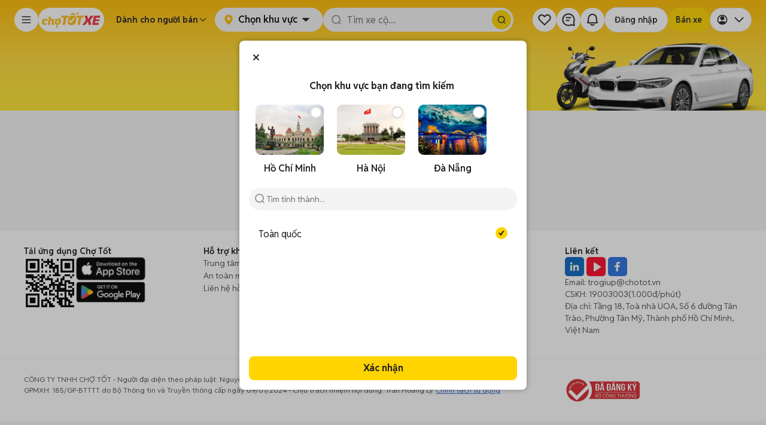

--- FILE ---
content_type: text/html; charset=utf-8
request_url: https://xe.chotot.com/
body_size: 57419
content:
<!DOCTYPE html><html lang="vi"><head><meta charSet="utf-8"/><meta name="viewport" content="width=device-width, initial-scale=1"/><link rel="preload" as="image" href="https://static.chotot.com/storage/caraha/ecommerce/logo/vinfast-official-logo-final.png"/><link rel="preload" as="image" href="https://static.chotot.com/storage/caraha/ecommerce/shop/vinfast-banner-20241003.jpg"/><link rel="preload" as="image" href="https://static.chotot.com/storage/caraha/ecommerce/logo/headphattien-logo.jpg"/><link rel="preload" as="image" href="https://static.chotot.com/storage/caraha/ecommerce/shop/headphattien-banner.jpg"/><link rel="preload" as="image" href="https://static.chotot.com/storage/caraha/ecommerce/logo/selex-logo.png"/><link rel="preload" as="image" href="https://static.chotot.com/storage/caraha/ecommerce/shop/selex-banner.jpg"/><link rel="preload" as="image" href="https://static.chotot.com/storage/caraha/ecommerce/logo/topcom-logo.png"/><link rel="preload" as="image" href="https://static.chotot.com/storage/caraha/ecommerce/shop/topcom-banner.jpg"/><link rel="preload" as="image" href="https://static.chotot.com/storage/caraha/ecommerce/logo/long-thanh-dat-logo.jpg"/><link rel="preload" as="image" href="https://static.chotot.com/storage/caraha/ecommerce/shop/long-thanh-dat-banner.png"/><link rel="stylesheet" href="https://static.chotot.com/storage/CT_WEB_VEH_HOMEPAGE_CDN/c7a8fab6/_next/static/css/38f247a543163c3f.css" data-precedence="next"/><link rel="stylesheet" href="https://static.chotot.com/storage/CT_WEB_VEH_HOMEPAGE_CDN/c7a8fab6/_next/static/css/d34d26ebbd133231.css" data-precedence="next"/><link rel="stylesheet" href="https://static.chotot.com/storage/CT_WEB_VEH_HOMEPAGE_CDN/c7a8fab6/_next/static/css/08026c432bc24e22.css" data-precedence="next"/><link rel="stylesheet" href="https://static.chotot.com/storage/CT_WEB_VEH_HOMEPAGE_CDN/c7a8fab6/_next/static/css/2cfd7565d7406785.css" data-precedence="next"/><link rel="stylesheet" href="https://static.chotot.com/storage/CT_WEB_VEH_HOMEPAGE_CDN/c7a8fab6/_next/static/css/a3f1d9ec6e74b9ce.css" data-precedence="next"/><link rel="preload" as="script" fetchPriority="low" href="https://static.chotot.com/storage/CT_WEB_VEH_HOMEPAGE_CDN/c7a8fab6/_next/static/chunks/webpack-6fc8be647411dd26.js"/><script src="https://static.chotot.com/storage/CT_WEB_VEH_HOMEPAGE_CDN/c7a8fab6/_next/static/chunks/83f4c2fc-e07f40ecc0e2c459.js" async=""></script><script src="https://static.chotot.com/storage/CT_WEB_VEH_HOMEPAGE_CDN/c7a8fab6/_next/static/chunks/940-a55b2965a3bb1215.js" async=""></script><script src="https://static.chotot.com/storage/CT_WEB_VEH_HOMEPAGE_CDN/c7a8fab6/_next/static/chunks/main-app-4cad868444a13d9e.js" async=""></script><script src="https://static.chotot.com/storage/CT_WEB_VEH_HOMEPAGE_CDN/c7a8fab6/_next/static/chunks/879-a2cda099c34d2129.js" async=""></script><script src="https://static.chotot.com/storage/CT_WEB_VEH_HOMEPAGE_CDN/c7a8fab6/_next/static/chunks/772-5f02336cebe42415.js" async=""></script><script src="https://static.chotot.com/storage/CT_WEB_VEH_HOMEPAGE_CDN/c7a8fab6/_next/static/chunks/397-b8ead8dd6a8bdbdd.js" async=""></script><script src="https://static.chotot.com/storage/CT_WEB_VEH_HOMEPAGE_CDN/c7a8fab6/_next/static/chunks/app/layout-27124aa8aa2074f3.js" async=""></script><script src="https://static.chotot.com/storage/CT_WEB_VEH_HOMEPAGE_CDN/c7a8fab6/_next/static/chunks/app/error-9f0d9e5770c411f3.js" async=""></script><script src="https://static.chotot.com/storage/CT_WEB_VEH_HOMEPAGE_CDN/c7a8fab6/_next/static/chunks/986-817b5596583500eb.js" async=""></script><script src="https://static.chotot.com/storage/CT_WEB_VEH_HOMEPAGE_CDN/c7a8fab6/_next/static/chunks/app/not-found-42cb9c0ea1444b12.js" async=""></script><script src="https://static.chotot.com/storage/CT_WEB_VEH_HOMEPAGE_CDN/c7a8fab6/_next/static/chunks/143-ad370365044e1b90.js" async=""></script><script src="https://static.chotot.com/storage/CT_WEB_VEH_HOMEPAGE_CDN/c7a8fab6/_next/static/chunks/app/page-1313f0f2f83afa88.js" async=""></script><link rel="preload" as="image" imageSrcSet="https://lighthouse.chotot.com/_next/image?url=https%3A%2F%2Fcdn.chotot.com%2Fadmincentre%2FyQawWTg9ci2XqUEj8JDHHceLKM07acCcbym_-Io5Mp0%2Fpreset%3Araw%2Fplain%2F969cc7dd554ab4c711d6f2b0b7109337-2959860039611149215.jpg&amp;w=640&amp;q=75 640w, https://lighthouse.chotot.com/_next/image?url=https%3A%2F%2Fcdn.chotot.com%2Fadmincentre%2FyQawWTg9ci2XqUEj8JDHHceLKM07acCcbym_-Io5Mp0%2Fpreset%3Araw%2Fplain%2F969cc7dd554ab4c711d6f2b0b7109337-2959860039611149215.jpg&amp;w=750&amp;q=75 750w, https://lighthouse.chotot.com/_next/image?url=https%3A%2F%2Fcdn.chotot.com%2Fadmincentre%2FyQawWTg9ci2XqUEj8JDHHceLKM07acCcbym_-Io5Mp0%2Fpreset%3Araw%2Fplain%2F969cc7dd554ab4c711d6f2b0b7109337-2959860039611149215.jpg&amp;w=828&amp;q=75 828w, https://lighthouse.chotot.com/_next/image?url=https%3A%2F%2Fcdn.chotot.com%2Fadmincentre%2FyQawWTg9ci2XqUEj8JDHHceLKM07acCcbym_-Io5Mp0%2Fpreset%3Araw%2Fplain%2F969cc7dd554ab4c711d6f2b0b7109337-2959860039611149215.jpg&amp;w=1080&amp;q=75 1080w, https://lighthouse.chotot.com/_next/image?url=https%3A%2F%2Fcdn.chotot.com%2Fadmincentre%2FyQawWTg9ci2XqUEj8JDHHceLKM07acCcbym_-Io5Mp0%2Fpreset%3Araw%2Fplain%2F969cc7dd554ab4c711d6f2b0b7109337-2959860039611149215.jpg&amp;w=1200&amp;q=75 1200w, https://lighthouse.chotot.com/_next/image?url=https%3A%2F%2Fcdn.chotot.com%2Fadmincentre%2FyQawWTg9ci2XqUEj8JDHHceLKM07acCcbym_-Io5Mp0%2Fpreset%3Araw%2Fplain%2F969cc7dd554ab4c711d6f2b0b7109337-2959860039611149215.jpg&amp;w=1920&amp;q=75 1920w, https://lighthouse.chotot.com/_next/image?url=https%3A%2F%2Fcdn.chotot.com%2Fadmincentre%2FyQawWTg9ci2XqUEj8JDHHceLKM07acCcbym_-Io5Mp0%2Fpreset%3Araw%2Fplain%2F969cc7dd554ab4c711d6f2b0b7109337-2959860039611149215.jpg&amp;w=2048&amp;q=75 2048w, https://lighthouse.chotot.com/_next/image?url=https%3A%2F%2Fcdn.chotot.com%2Fadmincentre%2FyQawWTg9ci2XqUEj8JDHHceLKM07acCcbym_-Io5Mp0%2Fpreset%3Araw%2Fplain%2F969cc7dd554ab4c711d6f2b0b7109337-2959860039611149215.jpg&amp;w=3840&amp;q=75 3840w" imageSizes="100vw"/><link rel="preload" as="image" imageSrcSet="https://lighthouse.chotot.com/_next/image?url=https%3A%2F%2Fcdn.chotot.com%2Fadmincentre%2FzBemcfxC3JWsnBwdSqy8bVY_UohwKsoMFg3CmkRhwTo%2Fpreset%3Araw%2Fplain%2F3c61b1b177d9ce048a5d10f8b65fdcb5-2955986509265923299.jpg&amp;w=640&amp;q=75 640w, https://lighthouse.chotot.com/_next/image?url=https%3A%2F%2Fcdn.chotot.com%2Fadmincentre%2FzBemcfxC3JWsnBwdSqy8bVY_UohwKsoMFg3CmkRhwTo%2Fpreset%3Araw%2Fplain%2F3c61b1b177d9ce048a5d10f8b65fdcb5-2955986509265923299.jpg&amp;w=750&amp;q=75 750w, https://lighthouse.chotot.com/_next/image?url=https%3A%2F%2Fcdn.chotot.com%2Fadmincentre%2FzBemcfxC3JWsnBwdSqy8bVY_UohwKsoMFg3CmkRhwTo%2Fpreset%3Araw%2Fplain%2F3c61b1b177d9ce048a5d10f8b65fdcb5-2955986509265923299.jpg&amp;w=828&amp;q=75 828w, https://lighthouse.chotot.com/_next/image?url=https%3A%2F%2Fcdn.chotot.com%2Fadmincentre%2FzBemcfxC3JWsnBwdSqy8bVY_UohwKsoMFg3CmkRhwTo%2Fpreset%3Araw%2Fplain%2F3c61b1b177d9ce048a5d10f8b65fdcb5-2955986509265923299.jpg&amp;w=1080&amp;q=75 1080w, https://lighthouse.chotot.com/_next/image?url=https%3A%2F%2Fcdn.chotot.com%2Fadmincentre%2FzBemcfxC3JWsnBwdSqy8bVY_UohwKsoMFg3CmkRhwTo%2Fpreset%3Araw%2Fplain%2F3c61b1b177d9ce048a5d10f8b65fdcb5-2955986509265923299.jpg&amp;w=1200&amp;q=75 1200w, https://lighthouse.chotot.com/_next/image?url=https%3A%2F%2Fcdn.chotot.com%2Fadmincentre%2FzBemcfxC3JWsnBwdSqy8bVY_UohwKsoMFg3CmkRhwTo%2Fpreset%3Araw%2Fplain%2F3c61b1b177d9ce048a5d10f8b65fdcb5-2955986509265923299.jpg&amp;w=1920&amp;q=75 1920w, https://lighthouse.chotot.com/_next/image?url=https%3A%2F%2Fcdn.chotot.com%2Fadmincentre%2FzBemcfxC3JWsnBwdSqy8bVY_UohwKsoMFg3CmkRhwTo%2Fpreset%3Araw%2Fplain%2F3c61b1b177d9ce048a5d10f8b65fdcb5-2955986509265923299.jpg&amp;w=2048&amp;q=75 2048w, https://lighthouse.chotot.com/_next/image?url=https%3A%2F%2Fcdn.chotot.com%2Fadmincentre%2FzBemcfxC3JWsnBwdSqy8bVY_UohwKsoMFg3CmkRhwTo%2Fpreset%3Araw%2Fplain%2F3c61b1b177d9ce048a5d10f8b65fdcb5-2955986509265923299.jpg&amp;w=3840&amp;q=75 3840w" imageSizes="100vw"/><link rel="preload" as="image" imageSrcSet="https://lighthouse.chotot.com/_next/image?url=https%3A%2F%2Fcdn.chotot.com%2Fadmincentre%2FTLNZCuz6MD1IqpCADNj0MH_bKTRw32-GKYvdLxdcDvQ%2Fpreset%3Araw%2Fplain%2Fa3f5421eb5c2fb02d32462a40307743a-2941302691472201327.jpg&amp;w=640&amp;q=75 640w, https://lighthouse.chotot.com/_next/image?url=https%3A%2F%2Fcdn.chotot.com%2Fadmincentre%2FTLNZCuz6MD1IqpCADNj0MH_bKTRw32-GKYvdLxdcDvQ%2Fpreset%3Araw%2Fplain%2Fa3f5421eb5c2fb02d32462a40307743a-2941302691472201327.jpg&amp;w=750&amp;q=75 750w, https://lighthouse.chotot.com/_next/image?url=https%3A%2F%2Fcdn.chotot.com%2Fadmincentre%2FTLNZCuz6MD1IqpCADNj0MH_bKTRw32-GKYvdLxdcDvQ%2Fpreset%3Araw%2Fplain%2Fa3f5421eb5c2fb02d32462a40307743a-2941302691472201327.jpg&amp;w=828&amp;q=75 828w, https://lighthouse.chotot.com/_next/image?url=https%3A%2F%2Fcdn.chotot.com%2Fadmincentre%2FTLNZCuz6MD1IqpCADNj0MH_bKTRw32-GKYvdLxdcDvQ%2Fpreset%3Araw%2Fplain%2Fa3f5421eb5c2fb02d32462a40307743a-2941302691472201327.jpg&amp;w=1080&amp;q=75 1080w, https://lighthouse.chotot.com/_next/image?url=https%3A%2F%2Fcdn.chotot.com%2Fadmincentre%2FTLNZCuz6MD1IqpCADNj0MH_bKTRw32-GKYvdLxdcDvQ%2Fpreset%3Araw%2Fplain%2Fa3f5421eb5c2fb02d32462a40307743a-2941302691472201327.jpg&amp;w=1200&amp;q=75 1200w, https://lighthouse.chotot.com/_next/image?url=https%3A%2F%2Fcdn.chotot.com%2Fadmincentre%2FTLNZCuz6MD1IqpCADNj0MH_bKTRw32-GKYvdLxdcDvQ%2Fpreset%3Araw%2Fplain%2Fa3f5421eb5c2fb02d32462a40307743a-2941302691472201327.jpg&amp;w=1920&amp;q=75 1920w, https://lighthouse.chotot.com/_next/image?url=https%3A%2F%2Fcdn.chotot.com%2Fadmincentre%2FTLNZCuz6MD1IqpCADNj0MH_bKTRw32-GKYvdLxdcDvQ%2Fpreset%3Araw%2Fplain%2Fa3f5421eb5c2fb02d32462a40307743a-2941302691472201327.jpg&amp;w=2048&amp;q=75 2048w, https://lighthouse.chotot.com/_next/image?url=https%3A%2F%2Fcdn.chotot.com%2Fadmincentre%2FTLNZCuz6MD1IqpCADNj0MH_bKTRw32-GKYvdLxdcDvQ%2Fpreset%3Araw%2Fplain%2Fa3f5421eb5c2fb02d32462a40307743a-2941302691472201327.jpg&amp;w=3840&amp;q=75 3840w" imageSizes="100vw"/><link rel="preload" as="image" imageSrcSet="https://lighthouse.chotot.com/_next/image?url=https%3A%2F%2Fcdn.chotot.com%2Fadmincentre%2FbWd6CjmzKeNrSGo07GLEFjHNb2ZIVEm9rm-1UE_4YJ8%2Fpreset%3Araw%2Fplain%2F72ba38d818d1b7b495ed59b42cc65f04-2924921580294794093.jpg&amp;w=640&amp;q=75 640w, https://lighthouse.chotot.com/_next/image?url=https%3A%2F%2Fcdn.chotot.com%2Fadmincentre%2FbWd6CjmzKeNrSGo07GLEFjHNb2ZIVEm9rm-1UE_4YJ8%2Fpreset%3Araw%2Fplain%2F72ba38d818d1b7b495ed59b42cc65f04-2924921580294794093.jpg&amp;w=750&amp;q=75 750w, https://lighthouse.chotot.com/_next/image?url=https%3A%2F%2Fcdn.chotot.com%2Fadmincentre%2FbWd6CjmzKeNrSGo07GLEFjHNb2ZIVEm9rm-1UE_4YJ8%2Fpreset%3Araw%2Fplain%2F72ba38d818d1b7b495ed59b42cc65f04-2924921580294794093.jpg&amp;w=828&amp;q=75 828w, https://lighthouse.chotot.com/_next/image?url=https%3A%2F%2Fcdn.chotot.com%2Fadmincentre%2FbWd6CjmzKeNrSGo07GLEFjHNb2ZIVEm9rm-1UE_4YJ8%2Fpreset%3Araw%2Fplain%2F72ba38d818d1b7b495ed59b42cc65f04-2924921580294794093.jpg&amp;w=1080&amp;q=75 1080w, https://lighthouse.chotot.com/_next/image?url=https%3A%2F%2Fcdn.chotot.com%2Fadmincentre%2FbWd6CjmzKeNrSGo07GLEFjHNb2ZIVEm9rm-1UE_4YJ8%2Fpreset%3Araw%2Fplain%2F72ba38d818d1b7b495ed59b42cc65f04-2924921580294794093.jpg&amp;w=1200&amp;q=75 1200w, https://lighthouse.chotot.com/_next/image?url=https%3A%2F%2Fcdn.chotot.com%2Fadmincentre%2FbWd6CjmzKeNrSGo07GLEFjHNb2ZIVEm9rm-1UE_4YJ8%2Fpreset%3Araw%2Fplain%2F72ba38d818d1b7b495ed59b42cc65f04-2924921580294794093.jpg&amp;w=1920&amp;q=75 1920w, https://lighthouse.chotot.com/_next/image?url=https%3A%2F%2Fcdn.chotot.com%2Fadmincentre%2FbWd6CjmzKeNrSGo07GLEFjHNb2ZIVEm9rm-1UE_4YJ8%2Fpreset%3Araw%2Fplain%2F72ba38d818d1b7b495ed59b42cc65f04-2924921580294794093.jpg&amp;w=2048&amp;q=75 2048w, https://lighthouse.chotot.com/_next/image?url=https%3A%2F%2Fcdn.chotot.com%2Fadmincentre%2FbWd6CjmzKeNrSGo07GLEFjHNb2ZIVEm9rm-1UE_4YJ8%2Fpreset%3Araw%2Fplain%2F72ba38d818d1b7b495ed59b42cc65f04-2924921580294794093.jpg&amp;w=3840&amp;q=75 3840w" imageSizes="100vw"/><link rel="preload" as="image" href="https://static.chotot.com/storage/APP_WRAPPER/icons/appstore-dowload.webp"/><link rel="preload" as="image" href="https://static.chotot.com/storage/APP_WRAPPER/icons/googleplay-dowload.webp"/><title>Chợ Tốt Xe: Mua bán xe cũ và mới giá rẻ cập nhật 27/11/2025</title><meta name="description" content="Mua bán xe cũ và mới hiệu quả trên Chợ Tốt xe với đa dạng tin đăng giá tốt tháng 11/2025. Chợ Tốt Xe - Chuyên trang mua bán xe hàng đầu tại Việt Nam"/><link rel="canonical" href="https://xe.chotot.com"/><meta property="og:title" content="Chợ Tốt Xe: Mua bán xe cũ và mới giá rẻ cập nhật 27/11/2025"/><meta property="og:description" content="Mua bán xe cũ và mới hiệu quả trên Chợ Tốt xe với đa dạng tin đăng giá tốt tháng 11/2025. Chợ Tốt Xe - Chuyên trang mua bán xe hàng đầu tại Việt Nam"/><meta property="og:url" content="https://xe.chotot.com"/><meta property="og:image" content="https://static.chotot.com/storage/marketplace/ct-veh.jpg"/><meta property="og:type" content="website"/><meta name="twitter:card" content="summary_large_image"/><meta name="twitter:title" content="Chợ Tốt Xe: Mua bán xe cũ và mới giá rẻ cập nhật 27/11/2025"/><meta name="twitter:description" content="Mua bán xe cũ và mới hiệu quả trên Chợ Tốt xe với đa dạng tin đăng giá tốt tháng 11/2025. Chợ Tốt Xe - Chuyên trang mua bán xe hàng đầu tại Việt Nam"/><meta name="twitter:image" content="https://static.chotot.com/storage/marketplace/ct-veh.jpg"/><link rel="icon" href="/favicon.ico" type="image/x-icon" sizes="32x32"/><link href="https://www.chotot.com/chotot-img/favicon.ico" rel="shortcut icon"/><link as="style" href="https://static.chotot.com/storage/APP_WRAPPER/v5/5.13.1/veh/header.css" rel="preload"/><link as="style" href="https://static.chotot.com/storage/APP_WRAPPER/v5/5.13.1/veh/footer.css" rel="preload"/><link href="https://fonts.googleapis.com/css?family=Helvetica&amp;display=swap" rel="preload" as="font" crossorigin="anonymous"/><link rel="preconnect" href="https://fonts.googleapis.com"/><link rel="preconnect" href="https://fonts.gstatic.com"/><link href="https://static.chotot.com/storage/APP_WRAPPER/v5/5.13.1/veh/header.css" rel="stylesheet"/><link href="https://static.chotot.com/storage/APP_WRAPPER/v5/5.13.1/veh/footer.css" rel="stylesheet"/><link href="https://fonts.googleapis.com/css2?family=Reddit+Sans:ital,wght@0,200..900;1,200..900&amp;display=swap" rel="stylesheet"/><script id="universal-env">window.ASSET_DOMAIN='';window.ENV='production';window.BASE_DOMAIN='com';window.GTM_CONTAINER='GTM-NZKHXF7';window.VERSION='';window.IPQS_KEY='[base64]';window.GOOGLE_CLIENT_ID='5022248495-ppipcr46gh7d65rtf1ogd8p2al7re5gv.apps.googleusercontent.com';window.ENABLE_GOOGLE_ONE_TAP='true';</script><script type="application/ld+json">{"@context":"https://schema.org","@type":"Organization","url":"https://xe.chotot.com/","logo":{"@type":"ImageObject","url":"https://static.chotot.com/storage/APP_WRAPPER/logo/veh-logo-appwrapper2.png"},"name":"Chợ Tốt Xe","description":"Mua bán xe cũ và mới hiệu quả trên Chợ Tốt xe với đa dạng tin đăng giá tốt tháng 11/2025. Chợ Tốt Xe - Chuyên trang mua bán xe hàng đầu tại Việt Nam","email":"trogiup@chotot.vn","telephone":"19003003","address":{"@type":"PostalAddress","streetAddress":"Tòa nhà UOA, Số 6 đường Tân Trào, Phường Tân Mỹ","addressLocality":"Thành phố Hồ Chí Minh","addressCountry":"VN","postalCode":"700000"},"geo":{"@type":"GeoCoordinates","latitude":10.7303829,"longitude":106.725241},"openingHoursSpecification":{"@type":"OpeningHoursSpecification","dayOfWeek":["Monday","Tuesday","Wednesday","Thursday","Friday"],"opens":"09:00","closes":"18:00"},"sameAs":["https://www.facebook.com/chototxe.vn/"]}</script><script src="https://static.chotot.com/storage/CT_WEB_VEH_HOMEPAGE_CDN/c7a8fab6/_next/static/chunks/polyfills-42372ed130431b0a.js" noModule=""></script></head><body><div></div><div class="b2lenlk"><div style="background-image:url(https://cdn.chotot.com/admincentre/zfw2LuNEJTFJ6kJkgJHHedQQnqu1UVLKSPQd6TlgHbs/preset:raw/plain/1ab409b0d09d704e861fa3aab754697d-2959466565336505444.jpg)" class="bfrpq5k"></div></div><div class="awp-lqmb98x"><div class="desktop-layout" id="placeholder-app-wrapper"><div class="awp-db7ckks"><div class="awp-cxeeogz"><span width="40px" height="40px" class="awp-s8xoqk5" style="--s8xoqk5-0:0;--s8xoqk5-1:100%;--s8xoqk5-2:40px;--s8xoqk5-3:40px;--s8xoqk5-4:20px"></span><span width="100px" height="40px" class="awp-s8xoqk5" style="--s8xoqk5-0:0;--s8xoqk5-1:100%;--s8xoqk5-2:100px;--s8xoqk5-3:40px;--s8xoqk5-4:8px"></span></div><div class="awp-c14ktedy"><span width="120px" height="40px" class="awp-s8xoqk5" style="--s8xoqk5-0:0;--s8xoqk5-1:100%;--s8xoqk5-2:120px;--s8xoqk5-3:40px;--s8xoqk5-4:8px"></span></div><div class="awp-c6vyztg"><span width="40px" height="40px" class="awp-s8xoqk5" style="--s8xoqk5-0:0;--s8xoqk5-1:100%;--s8xoqk5-2:40px;--s8xoqk5-3:40px;--s8xoqk5-4:20px"></span><span width="40px" height="40px" class="awp-s8xoqk5" style="--s8xoqk5-0:0;--s8xoqk5-1:100%;--s8xoqk5-2:40px;--s8xoqk5-3:40px;--s8xoqk5-4:20px"></span><span width="40px" height="40px" class="awp-s8xoqk5" style="--s8xoqk5-0:0;--s8xoqk5-1:100%;--s8xoqk5-2:40px;--s8xoqk5-3:40px;--s8xoqk5-4:20px"></span><span width="102px" height="40px" class="awp-s8xoqk5" style="--s8xoqk5-0:0;--s8xoqk5-1:100%;--s8xoqk5-2:102px;--s8xoqk5-3:40px;--s8xoqk5-4:20px"></span><span width="93px" height="40px" class="awp-s8xoqk5" style="--s8xoqk5-0:0;--s8xoqk5-1:100%;--s8xoqk5-2:93px;--s8xoqk5-3:40px;--s8xoqk5-4:20px"></span><span width="76px" height="40px" class="awp-s8xoqk5" style="--s8xoqk5-0:0;--s8xoqk5-1:100%;--s8xoqk5-2:76px;--s8xoqk5-3:40px;--s8xoqk5-4:20px"></span></div></div></div><div class="mobile-layout" id="placeholder-app-wrapper-mobile"><div class="awp-m142hgac"><span class="awp-cy0b26w awp-s8xoqk5" width="24px" height="24px" style="--s8xoqk5-0:0;--s8xoqk5-1:100%;--s8xoqk5-2:24px;--s8xoqk5-3:24px;--s8xoqk5-4:8px"></span><span class="awp-c1efdrb0 awp-s8xoqk5" width="96px" height="26px" style="--s8xoqk5-0:0;--s8xoqk5-1:100%;--s8xoqk5-2:96px;--s8xoqk5-3:26px;--s8xoqk5-4:8px"></span><div class="awp-cn1nf11"><span class="awp-c1glujj6 awp-s8xoqk5" width="24px" height="24px" style="--s8xoqk5-0:0;--s8xoqk5-1:100%;--s8xoqk5-2:24px;--s8xoqk5-3:24px;--s8xoqk5-4:8px"></span><span class="awp-cafohgi awp-s8xoqk5" width="24px" height="24px" style="--s8xoqk5-0:0;--s8xoqk5-1:100%;--s8xoqk5-2:24px;--s8xoqk5-3:24px;--s8xoqk5-4:8px"></span></div></div></div></div><main style="--background-image:url()" class="mc9c2e"><section class="h1au75os c189eou8"><div class="c146yt7m"><div class="d1etub0r">Xe cộ</div><span class="dv769z6">Xe giá tốt, chốt mua nhanh!</span></div></section><div class="cmwlkdw"><div class="s1tnspnm"></div></div><section class="cgux7h9 c189eou8"><div class="ccczcpk"><a href="https://xe.chotot.com/mua-ban-oto"><div class="i17opmy7"><img alt="Ô tô" loading="lazy" width="88" height="88" decoding="async" data-nimg="1" style="color:transparent;background-size:cover;background-position:50% 50%;background-repeat:no-repeat;background-image:url(&quot;data:image/svg+xml;charset=utf-8,%3Csvg xmlns=&#x27;http://www.w3.org/2000/svg&#x27; viewBox=&#x27;0 0 88 88&#x27;%3E%3Cfilter id=&#x27;b&#x27; color-interpolation-filters=&#x27;sRGB&#x27;%3E%3CfeGaussianBlur stdDeviation=&#x27;20&#x27;/%3E%3CfeColorMatrix values=&#x27;1 0 0 0 0 0 1 0 0 0 0 0 1 0 0 0 0 0 100 -1&#x27; result=&#x27;s&#x27;/%3E%3CfeFlood x=&#x27;0&#x27; y=&#x27;0&#x27; width=&#x27;100%25&#x27; height=&#x27;100%25&#x27;/%3E%3CfeComposite operator=&#x27;out&#x27; in=&#x27;s&#x27;/%3E%3CfeComposite in2=&#x27;SourceGraphic&#x27;/%3E%3CfeGaussianBlur stdDeviation=&#x27;20&#x27;/%3E%3C/filter%3E%3Cimage width=&#x27;100%25&#x27; height=&#x27;100%25&#x27; x=&#x27;0&#x27; y=&#x27;0&#x27; preserveAspectRatio=&#x27;none&#x27; style=&#x27;filter: url(%23b);&#x27; href=&#x27;[data-uri]&#x27;/%3E%3C/svg%3E&quot;)" src="https://static.chotot.com/storage/new-logos/VEH_V2/2010.png"/></div><h3 class="h1vlkjp3">Ô tô</h3></a><a href="https://xe.chotot.com/mua-ban-xe-may"><div class="i17opmy7"><img alt="Xe máy" loading="lazy" width="88" height="88" decoding="async" data-nimg="1" style="color:transparent;background-size:cover;background-position:50% 50%;background-repeat:no-repeat;background-image:url(&quot;data:image/svg+xml;charset=utf-8,%3Csvg xmlns=&#x27;http://www.w3.org/2000/svg&#x27; viewBox=&#x27;0 0 88 88&#x27;%3E%3Cfilter id=&#x27;b&#x27; color-interpolation-filters=&#x27;sRGB&#x27;%3E%3CfeGaussianBlur stdDeviation=&#x27;20&#x27;/%3E%3CfeColorMatrix values=&#x27;1 0 0 0 0 0 1 0 0 0 0 0 1 0 0 0 0 0 100 -1&#x27; result=&#x27;s&#x27;/%3E%3CfeFlood x=&#x27;0&#x27; y=&#x27;0&#x27; width=&#x27;100%25&#x27; height=&#x27;100%25&#x27;/%3E%3CfeComposite operator=&#x27;out&#x27; in=&#x27;s&#x27;/%3E%3CfeComposite in2=&#x27;SourceGraphic&#x27;/%3E%3CfeGaussianBlur stdDeviation=&#x27;20&#x27;/%3E%3C/filter%3E%3Cimage width=&#x27;100%25&#x27; height=&#x27;100%25&#x27; x=&#x27;0&#x27; y=&#x27;0&#x27; preserveAspectRatio=&#x27;none&#x27; style=&#x27;filter: url(%23b);&#x27; href=&#x27;[data-uri]&#x27;/%3E%3C/svg%3E&quot;)" src="https://static.chotot.com/storage/new-logos/VEH_V2/2020.png"/></div><h3 class="h1vlkjp3">Xe máy</h3></a><a href="https://xe.chotot.com/mua-ban-xe-tai-xe-ben"><div class="i17opmy7"><img alt="Xe tải, xe ben" loading="lazy" width="88" height="88" decoding="async" data-nimg="1" style="color:transparent;background-size:cover;background-position:50% 50%;background-repeat:no-repeat;background-image:url(&quot;data:image/svg+xml;charset=utf-8,%3Csvg xmlns=&#x27;http://www.w3.org/2000/svg&#x27; viewBox=&#x27;0 0 88 88&#x27;%3E%3Cfilter id=&#x27;b&#x27; color-interpolation-filters=&#x27;sRGB&#x27;%3E%3CfeGaussianBlur stdDeviation=&#x27;20&#x27;/%3E%3CfeColorMatrix values=&#x27;1 0 0 0 0 0 1 0 0 0 0 0 1 0 0 0 0 0 100 -1&#x27; result=&#x27;s&#x27;/%3E%3CfeFlood x=&#x27;0&#x27; y=&#x27;0&#x27; width=&#x27;100%25&#x27; height=&#x27;100%25&#x27;/%3E%3CfeComposite operator=&#x27;out&#x27; in=&#x27;s&#x27;/%3E%3CfeComposite in2=&#x27;SourceGraphic&#x27;/%3E%3CfeGaussianBlur stdDeviation=&#x27;20&#x27;/%3E%3C/filter%3E%3Cimage width=&#x27;100%25&#x27; height=&#x27;100%25&#x27; x=&#x27;0&#x27; y=&#x27;0&#x27; preserveAspectRatio=&#x27;none&#x27; style=&#x27;filter: url(%23b);&#x27; href=&#x27;[data-uri]&#x27;/%3E%3C/svg%3E&quot;)" src="https://static.chotot.com/storage/new-logos/VEH_V2/2050.png"/></div><h3 class="h1vlkjp3">Xe tải, xe ben</h3></a><a href="https://xe.chotot.com/mua-ban-xe-dien"><div class="i17opmy7"><img alt="Xe điện" loading="lazy" width="88" height="88" decoding="async" data-nimg="1" style="color:transparent;background-size:cover;background-position:50% 50%;background-repeat:no-repeat;background-image:url(&quot;data:image/svg+xml;charset=utf-8,%3Csvg xmlns=&#x27;http://www.w3.org/2000/svg&#x27; viewBox=&#x27;0 0 88 88&#x27;%3E%3Cfilter id=&#x27;b&#x27; color-interpolation-filters=&#x27;sRGB&#x27;%3E%3CfeGaussianBlur stdDeviation=&#x27;20&#x27;/%3E%3CfeColorMatrix values=&#x27;1 0 0 0 0 0 1 0 0 0 0 0 1 0 0 0 0 0 100 -1&#x27; result=&#x27;s&#x27;/%3E%3CfeFlood x=&#x27;0&#x27; y=&#x27;0&#x27; width=&#x27;100%25&#x27; height=&#x27;100%25&#x27;/%3E%3CfeComposite operator=&#x27;out&#x27; in=&#x27;s&#x27;/%3E%3CfeComposite in2=&#x27;SourceGraphic&#x27;/%3E%3CfeGaussianBlur stdDeviation=&#x27;20&#x27;/%3E%3C/filter%3E%3Cimage width=&#x27;100%25&#x27; height=&#x27;100%25&#x27; x=&#x27;0&#x27; y=&#x27;0&#x27; preserveAspectRatio=&#x27;none&#x27; style=&#x27;filter: url(%23b);&#x27; href=&#x27;[data-uri]&#x27;/%3E%3C/svg%3E&quot;)" src="https://static.chotot.com/storage/new-logos/VEH_V2/2090.png"/></div><h3 class="h1vlkjp3">Xe điện</h3></a><a href="https://xe.chotot.com/mua-ban-xe-dap"><div class="i17opmy7"><img alt="Xe đạp" loading="lazy" width="88" height="88" decoding="async" data-nimg="1" style="color:transparent;background-size:cover;background-position:50% 50%;background-repeat:no-repeat;background-image:url(&quot;data:image/svg+xml;charset=utf-8,%3Csvg xmlns=&#x27;http://www.w3.org/2000/svg&#x27; viewBox=&#x27;0 0 88 88&#x27;%3E%3Cfilter id=&#x27;b&#x27; color-interpolation-filters=&#x27;sRGB&#x27;%3E%3CfeGaussianBlur stdDeviation=&#x27;20&#x27;/%3E%3CfeColorMatrix values=&#x27;1 0 0 0 0 0 1 0 0 0 0 0 1 0 0 0 0 0 100 -1&#x27; result=&#x27;s&#x27;/%3E%3CfeFlood x=&#x27;0&#x27; y=&#x27;0&#x27; width=&#x27;100%25&#x27; height=&#x27;100%25&#x27;/%3E%3CfeComposite operator=&#x27;out&#x27; in=&#x27;s&#x27;/%3E%3CfeComposite in2=&#x27;SourceGraphic&#x27;/%3E%3CfeGaussianBlur stdDeviation=&#x27;20&#x27;/%3E%3C/filter%3E%3Cimage width=&#x27;100%25&#x27; height=&#x27;100%25&#x27; x=&#x27;0&#x27; y=&#x27;0&#x27; preserveAspectRatio=&#x27;none&#x27; style=&#x27;filter: url(%23b);&#x27; href=&#x27;[data-uri]&#x27;/%3E%3C/svg%3E&quot;)" src="https://static.chotot.com/storage/new-logos/VEH_V2/2060.png"/></div><h3 class="h1vlkjp3">Xe đạp</h3></a><a href="https://xe.chotot.com/mua-ban-phuong-tien-khac"><div class="i17opmy7"><img alt="Phương tiện khác" loading="lazy" width="88" height="88" decoding="async" data-nimg="1" style="color:transparent;background-size:cover;background-position:50% 50%;background-repeat:no-repeat;background-image:url(&quot;data:image/svg+xml;charset=utf-8,%3Csvg xmlns=&#x27;http://www.w3.org/2000/svg&#x27; viewBox=&#x27;0 0 88 88&#x27;%3E%3Cfilter id=&#x27;b&#x27; color-interpolation-filters=&#x27;sRGB&#x27;%3E%3CfeGaussianBlur stdDeviation=&#x27;20&#x27;/%3E%3CfeColorMatrix values=&#x27;1 0 0 0 0 0 1 0 0 0 0 0 1 0 0 0 0 0 100 -1&#x27; result=&#x27;s&#x27;/%3E%3CfeFlood x=&#x27;0&#x27; y=&#x27;0&#x27; width=&#x27;100%25&#x27; height=&#x27;100%25&#x27;/%3E%3CfeComposite operator=&#x27;out&#x27; in=&#x27;s&#x27;/%3E%3CfeComposite in2=&#x27;SourceGraphic&#x27;/%3E%3CfeGaussianBlur stdDeviation=&#x27;20&#x27;/%3E%3C/filter%3E%3Cimage width=&#x27;100%25&#x27; height=&#x27;100%25&#x27; x=&#x27;0&#x27; y=&#x27;0&#x27; preserveAspectRatio=&#x27;none&#x27; style=&#x27;filter: url(%23b);&#x27; href=&#x27;[data-uri]&#x27;/%3E%3C/svg%3E&quot;)" src="https://static.chotot.com/storage/new-logos/VEH_V2/2080.png"/></div><h3 class="h1vlkjp3">Phương tiện khác</h3></a><a href="https://xe.chotot.com/mua-ban-phu-tung-xe"><div class="i17opmy7"><img alt="Phụ tùng xe" loading="lazy" width="88" height="88" decoding="async" data-nimg="1" style="color:transparent;background-size:cover;background-position:50% 50%;background-repeat:no-repeat;background-image:url(&quot;data:image/svg+xml;charset=utf-8,%3Csvg xmlns=&#x27;http://www.w3.org/2000/svg&#x27; viewBox=&#x27;0 0 88 88&#x27;%3E%3Cfilter id=&#x27;b&#x27; color-interpolation-filters=&#x27;sRGB&#x27;%3E%3CfeGaussianBlur stdDeviation=&#x27;20&#x27;/%3E%3CfeColorMatrix values=&#x27;1 0 0 0 0 0 1 0 0 0 0 0 1 0 0 0 0 0 100 -1&#x27; result=&#x27;s&#x27;/%3E%3CfeFlood x=&#x27;0&#x27; y=&#x27;0&#x27; width=&#x27;100%25&#x27; height=&#x27;100%25&#x27;/%3E%3CfeComposite operator=&#x27;out&#x27; in=&#x27;s&#x27;/%3E%3CfeComposite in2=&#x27;SourceGraphic&#x27;/%3E%3CfeGaussianBlur stdDeviation=&#x27;20&#x27;/%3E%3C/filter%3E%3Cimage width=&#x27;100%25&#x27; height=&#x27;100%25&#x27; x=&#x27;0&#x27; y=&#x27;0&#x27; preserveAspectRatio=&#x27;none&#x27; style=&#x27;filter: url(%23b);&#x27; href=&#x27;[data-uri]&#x27;/%3E%3C/svg%3E&quot;)" src="https://static.chotot.com/storage/new-logos/VEH_V2/2030.png"/></div><h3 class="h1vlkjp3">Phụ tùng xe</h3></a></div></section><section class="c189eou8"><h2 class="tfvqu6u">Tin đăng mới nhất</h2><div class="cfvs71r"><div class="w169jj29"><div class="o1tz8ucf"><div class="ads_latest_list"><div class="c1e0xkt2"><div class="i1lltwjy"><a target="_blank" rel="noopener noreferrer" href="https://xe.chotot.com/mua-ban-xe-may-huyen-hoc-mon-tp-ho-chi-minh/129337726.htm"><img alt="sirius 2017 Fi ngay chủ công chứng. Mua bán Xe máy tại Huyện Hóc Môn Tp Hồ Chí Minh được đăng bởi Quang Nguyên" loading="lazy" decoding="async" data-nimg="fill" style="position:absolute;height:100%;width:100%;left:0;top:0;right:0;bottom:0;color:transparent;background-size:cover;background-position:50% 50%;background-repeat:no-repeat;background-image:url(&quot;data:image/svg+xml;charset=utf-8,%3Csvg xmlns=&#x27;http://www.w3.org/2000/svg&#x27; %3E%3Cfilter id=&#x27;b&#x27; color-interpolation-filters=&#x27;sRGB&#x27;%3E%3CfeGaussianBlur stdDeviation=&#x27;20&#x27;/%3E%3CfeColorMatrix values=&#x27;1 0 0 0 0 0 1 0 0 0 0 0 1 0 0 0 0 0 100 -1&#x27; result=&#x27;s&#x27;/%3E%3CfeFlood x=&#x27;0&#x27; y=&#x27;0&#x27; width=&#x27;100%25&#x27; height=&#x27;100%25&#x27;/%3E%3CfeComposite operator=&#x27;out&#x27; in=&#x27;s&#x27;/%3E%3CfeComposite in2=&#x27;SourceGraphic&#x27;/%3E%3CfeGaussianBlur stdDeviation=&#x27;20&#x27;/%3E%3C/filter%3E%3Cimage width=&#x27;100%25&#x27; height=&#x27;100%25&#x27; x=&#x27;0&#x27; y=&#x27;0&#x27; preserveAspectRatio=&#x27;none&#x27; style=&#x27;filter: url(%23b);&#x27; href=&#x27;[data-uri]&#x27;/%3E%3C/svg%3E&quot;)" sizes="100vw" srcSet="https://lighthouse.chotot.com/_next/image?url=https%3A%2F%2Fcdn.chotot.com%2FmIvSevHPhUD45DECqQxCGLhiGoWTKhXNbVGEo1IrcBw%2Fpreset%3Alisting%2Fplain%2F0cd5555c5e7ecd8694634be3e85e75ab-2959893494243053397.jpg&amp;w=640&amp;q=100 640w, https://lighthouse.chotot.com/_next/image?url=https%3A%2F%2Fcdn.chotot.com%2FmIvSevHPhUD45DECqQxCGLhiGoWTKhXNbVGEo1IrcBw%2Fpreset%3Alisting%2Fplain%2F0cd5555c5e7ecd8694634be3e85e75ab-2959893494243053397.jpg&amp;w=750&amp;q=100 750w, https://lighthouse.chotot.com/_next/image?url=https%3A%2F%2Fcdn.chotot.com%2FmIvSevHPhUD45DECqQxCGLhiGoWTKhXNbVGEo1IrcBw%2Fpreset%3Alisting%2Fplain%2F0cd5555c5e7ecd8694634be3e85e75ab-2959893494243053397.jpg&amp;w=828&amp;q=100 828w, https://lighthouse.chotot.com/_next/image?url=https%3A%2F%2Fcdn.chotot.com%2FmIvSevHPhUD45DECqQxCGLhiGoWTKhXNbVGEo1IrcBw%2Fpreset%3Alisting%2Fplain%2F0cd5555c5e7ecd8694634be3e85e75ab-2959893494243053397.jpg&amp;w=1080&amp;q=100 1080w, https://lighthouse.chotot.com/_next/image?url=https%3A%2F%2Fcdn.chotot.com%2FmIvSevHPhUD45DECqQxCGLhiGoWTKhXNbVGEo1IrcBw%2Fpreset%3Alisting%2Fplain%2F0cd5555c5e7ecd8694634be3e85e75ab-2959893494243053397.jpg&amp;w=1200&amp;q=100 1200w, https://lighthouse.chotot.com/_next/image?url=https%3A%2F%2Fcdn.chotot.com%2FmIvSevHPhUD45DECqQxCGLhiGoWTKhXNbVGEo1IrcBw%2Fpreset%3Alisting%2Fplain%2F0cd5555c5e7ecd8694634be3e85e75ab-2959893494243053397.jpg&amp;w=1920&amp;q=100 1920w, https://lighthouse.chotot.com/_next/image?url=https%3A%2F%2Fcdn.chotot.com%2FmIvSevHPhUD45DECqQxCGLhiGoWTKhXNbVGEo1IrcBw%2Fpreset%3Alisting%2Fplain%2F0cd5555c5e7ecd8694634be3e85e75ab-2959893494243053397.jpg&amp;w=2048&amp;q=100 2048w, https://lighthouse.chotot.com/_next/image?url=https%3A%2F%2Fcdn.chotot.com%2FmIvSevHPhUD45DECqQxCGLhiGoWTKhXNbVGEo1IrcBw%2Fpreset%3Alisting%2Fplain%2F0cd5555c5e7ecd8694634be3e85e75ab-2959893494243053397.jpg&amp;w=3840&amp;q=100 3840w" src="https://lighthouse.chotot.com/_next/image?url=https%3A%2F%2Fcdn.chotot.com%2FmIvSevHPhUD45DECqQxCGLhiGoWTKhXNbVGEo1IrcBw%2Fpreset%3Alisting%2Fplain%2F0cd5555c5e7ecd8694634be3e85e75ab-2959893494243053397.jpg&amp;w=3840&amp;q=100"/></a><div color="#fff" size="3" class="save-icon r1mrf09m" style="--r1mrf09m-0:#fff;--r1mrf09m-1:24px"><svg data-type="monochrome" xmlns="http://www.w3.org/2000/svg" viewBox="0 0 24 24" width="1em" height="1em" fill="none" class="h4qvp70"><path d="M16.8071 3.00022C17.5772 2.99353 18.3414 3.14024 19.0542 3.43186C19.767 3.72349 20.4149 4.15486 20.9595 4.69944C21.5038 5.24389 21.9345 5.89118 22.2261 6.60373C22.5177 7.31653 22.6644 8.08069 22.6577 8.8508C22.651 9.62075 22.4909 10.3816 22.187 11.0891C21.8853 11.7914 21.447 12.4266 20.8989 12.9592L12.7056 21.1545C12.518 21.342 12.2637 21.4475 11.9985 21.4475C11.7334 21.4474 11.479 21.342 11.2915 21.1545L3.09814 12.9602C2.0109 11.8726 1.40001 10.3974 1.3999 8.85959C1.3999 7.32172 2.01091 5.84665 3.09814 4.75901C4.18576 3.67178 5.66088 3.05983 7.19873 3.05979C8.73656 3.05979 10.2117 3.67086 11.2993 4.75803L11.9985 5.45725L12.6987 4.75803C13.2312 4.21016 13.8668 3.77251 14.5688 3.47092C15.2763 3.16706 16.0372 3.00695 16.8071 3.00022Z" fill="currentColor"></path></svg><svg data-type="monochrome" xmlns="http://www.w3.org/2000/svg" viewBox="0 0 24 24" width="1em" height="1em" fill="none" class="hklrmps"><path d="M16.8071 3.00022C17.5772 2.99353 18.3414 3.14024 19.0542 3.43186C19.767 3.72349 20.4149 4.15486 20.9595 4.69944C21.5038 5.24389 21.9345 5.89118 22.2261 6.60373C22.5177 7.31653 22.6644 8.08069 22.6577 8.8508C22.651 9.62075 22.4909 10.3816 22.187 11.0891C21.8853 11.7914 21.447 12.4266 20.8989 12.9592L20.8999 12.9602L12.7056 21.1545C12.518 21.342 12.2637 21.4475 11.9985 21.4475C11.7334 21.4474 11.479 21.342 11.2915 21.1545L3.09814 12.9602C2.0109 11.8726 1.40001 10.3974 1.3999 8.85959C1.3999 7.32172 2.01091 5.84665 3.09814 4.75901C4.18576 3.67178 5.66088 3.05983 7.19873 3.05979C8.73656 3.05979 10.2117 3.67086 11.2993 4.75803L11.9985 5.45725L12.6987 4.75803C13.2312 4.21016 13.8668 3.77251 14.5688 3.47092C15.2763 3.16706 16.0372 3.00695 16.8071 3.00022ZM3.3999 8.85959C3.40001 9.86708 3.79991 10.8336 4.51221 11.5461L11.9985 19.0324L19.4976 11.5334L19.6304 11.3987C19.9316 11.0773 20.1749 10.7056 20.3491 10.3C20.5483 9.83641 20.6533 9.33779 20.6577 8.83323C20.6621 8.3287 20.5656 7.82852 20.3745 7.36155C20.1834 6.89454 19.9012 6.47029 19.5444 6.1135C19.1877 5.75674 18.7634 5.47448 18.2964 5.28342C17.8295 5.09243 17.3292 4.99584 16.8247 5.00022C16.3202 5.00462 15.8215 5.10968 15.3579 5.30881C14.9523 5.48305 14.5806 5.72637 14.2593 6.02756L14.1245 6.16038C14.1204 6.16462 14.116 6.16889 14.1118 6.17307L12.7056 7.57834C12.3152 7.96825 11.6829 7.96815 11.2925 7.57834L9.88525 6.17307C9.17265 5.46068 8.20635 5.05979 7.19873 5.05979C6.2541 5.05983 5.34593 5.41222 4.64893 6.04319L4.51221 6.17307C3.80005 6.88564 3.3999 7.85215 3.3999 8.85959Z" fill="currentColor"></path></svg></div><div spacing="0.5" class="image-info r9vw5if" style="--r9vw5if-0:4px;--r9vw5if-1:row;--r9vw5if-2:center;--r9vw5if-3:flex-start;--r9vw5if-4:initial"><span class="date">14 giây trước</span><span class="bfe6oav" style="cursor:inherit;font-size:12px">6</span><svg data-type="monochrome" xmlns="http://www.w3.org/2000/svg" viewBox="0 0 24 24" width="1em" height="1em" fill="none"><path fill-rule="evenodd" clip-rule="evenodd" d="M10.75 8.0625C10.75 9.54677 9.54677 10.75 8.0625 10.75C6.57823 10.75 5.375 9.54677 5.375 8.0625C5.375 6.57823 6.57823 5.375 8.0625 5.375C9.54677 5.375 10.75 6.57823 10.75 8.0625Z" fill="currentColor"></path><path fill-rule="evenodd" clip-rule="evenodd" d="M17.625 22C20.0412 22 22 20.0412 22 17.625V6.375C22 3.95875 20.0412 2 17.625 2H6.375C3.95875 2 2 3.95875 2 6.375V17.625C2 20.0412 3.95875 22 6.375 22H17.625ZM20 6.375C20 5.06332 18.9367 4 17.625 4H6.375C5.06332 4 4 5.06332 4 6.375V17.625C4 17.75 4.01167 17.8724 4.03027 17.9922L7.91797 14.1055L7.99414 14.0371C8.38691 13.7168 8.96592 13.7394 9.33203 14.1055L10.875 15.6484L15.2305 11.293L15.3066 11.2246C15.6994 10.9043 16.2784 10.9269 16.6445 11.293L20 14.6484V6.375Z" fill="currentColor"></path></svg></div></div><div class="bpap4d0"><a target="_blank" rel="noopener noreferrer" href="https://xe.chotot.com/mua-ban-xe-may-huyen-hoc-mon-tp-ho-chi-minh/129337726.htm"><h3>sirius 2017 Fi ngay chủ công chứng</h3></a><div style="margin-bottom:0;margin-top:auto;display:flex;flex-direction:column;gap:4px"><div class="param" style="display:flex;gap:8px"><span>2017</span><span>Xe số</span><span>Đã sử dụng</span></div><p class="price">9.800.000 đ</p><div class="fiw1b3i r9vw5if" spacing="0.5" style="--r9vw5if-0:4px;--r9vw5if-1:row;--r9vw5if-2:center;--r9vw5if-3:flex-start;--r9vw5if-4:initial"><div color="#C0C0C0" size="1.75" class="r1mrf09m" style="--r1mrf09m-0:#C0C0C0;--r1mrf09m-1:14px"><svg data-type="monochrome" xmlns="http://www.w3.org/2000/svg" viewBox="0 0 24 24" width="1em" height="1em" fill="none"><path fill-rule="evenodd" clip-rule="evenodd" d="M20.0005 10.0439C20.0004 11.4492 19.4826 12.8887 18.7915 14.2021C18.0937 15.5284 17.1749 16.8075 16.2759 17.9131C15.3742 19.0219 14.4755 19.9768 13.8032 20.6533C13.4666 20.992 13.1851 21.2623 12.9868 21.4492C12.8876 21.5427 12.8088 21.6161 12.7544 21.666L12.7198 21.6979L12.6919 21.7236L12.6743 21.7393L12.0005 22.3418L11.3267 21.7393L11.3091 21.7236L11.2811 21.6979L11.2466 21.666C11.1921 21.6161 11.1134 21.5427 11.0142 21.4492C10.8158 21.2623 10.5344 20.992 10.1978 20.6533C9.52545 19.9768 8.62674 19.0219 7.7251 17.9131C6.82612 16.8075 5.90731 15.5284 5.20947 14.2021C4.51839 12.8887 4.0006 11.4492 4.00049 10.0439C4.00049 5.6075 7.57638 2 12.0005 2C16.4246 2 20.0005 5.6075 20.0005 10.0439ZM12.0005 13C13.7936 13 15.2368 11.5391 15.2368 9.75C15.2367 7.96099 13.7935 6.5 12.0005 6.5C10.2076 6.50015 8.76521 7.96108 8.76514 9.75C8.76514 11.539 10.2075 12.9998 12.0005 13Z" fill="currentColor"></path></svg></div><span>Huyện Hóc Môn</span></div></div></div></div><div class="c1e0xkt2"><div class="i1lltwjy"><a target="_blank" rel="noopener noreferrer" href="https://xe.chotot.com/mua-ban-xe-may-quan-binh-tan-tp-ho-chi-minh/129337722.htm"><img alt="Yamaha R15 V3 2020 Vàng xám 8400km. Mua bán Xe máy tại Quận Bình Tân Tp Hồ Chí Minh được đăng bởi Tony Hưng" loading="lazy" decoding="async" data-nimg="fill" style="position:absolute;height:100%;width:100%;left:0;top:0;right:0;bottom:0;color:transparent;background-size:cover;background-position:50% 50%;background-repeat:no-repeat;background-image:url(&quot;data:image/svg+xml;charset=utf-8,%3Csvg xmlns=&#x27;http://www.w3.org/2000/svg&#x27; %3E%3Cfilter id=&#x27;b&#x27; color-interpolation-filters=&#x27;sRGB&#x27;%3E%3CfeGaussianBlur stdDeviation=&#x27;20&#x27;/%3E%3CfeColorMatrix values=&#x27;1 0 0 0 0 0 1 0 0 0 0 0 1 0 0 0 0 0 100 -1&#x27; result=&#x27;s&#x27;/%3E%3CfeFlood x=&#x27;0&#x27; y=&#x27;0&#x27; width=&#x27;100%25&#x27; height=&#x27;100%25&#x27;/%3E%3CfeComposite operator=&#x27;out&#x27; in=&#x27;s&#x27;/%3E%3CfeComposite in2=&#x27;SourceGraphic&#x27;/%3E%3CfeGaussianBlur stdDeviation=&#x27;20&#x27;/%3E%3C/filter%3E%3Cimage width=&#x27;100%25&#x27; height=&#x27;100%25&#x27; x=&#x27;0&#x27; y=&#x27;0&#x27; preserveAspectRatio=&#x27;none&#x27; style=&#x27;filter: url(%23b);&#x27; href=&#x27;[data-uri]&#x27;/%3E%3C/svg%3E&quot;)" sizes="100vw" srcSet="https://lighthouse.chotot.com/_next/image?url=https%3A%2F%2Fcdn.chotot.com%2Fke6cdU8Yqija1qw2greeFAP7x1cO91wdLf_nfw4BAkg%2Fpreset%3Alisting%2Fplain%2Fcedfe959dc3064608d603a7f0e96135a-2959893463472445736.jpg&amp;w=640&amp;q=100 640w, https://lighthouse.chotot.com/_next/image?url=https%3A%2F%2Fcdn.chotot.com%2Fke6cdU8Yqija1qw2greeFAP7x1cO91wdLf_nfw4BAkg%2Fpreset%3Alisting%2Fplain%2Fcedfe959dc3064608d603a7f0e96135a-2959893463472445736.jpg&amp;w=750&amp;q=100 750w, https://lighthouse.chotot.com/_next/image?url=https%3A%2F%2Fcdn.chotot.com%2Fke6cdU8Yqija1qw2greeFAP7x1cO91wdLf_nfw4BAkg%2Fpreset%3Alisting%2Fplain%2Fcedfe959dc3064608d603a7f0e96135a-2959893463472445736.jpg&amp;w=828&amp;q=100 828w, https://lighthouse.chotot.com/_next/image?url=https%3A%2F%2Fcdn.chotot.com%2Fke6cdU8Yqija1qw2greeFAP7x1cO91wdLf_nfw4BAkg%2Fpreset%3Alisting%2Fplain%2Fcedfe959dc3064608d603a7f0e96135a-2959893463472445736.jpg&amp;w=1080&amp;q=100 1080w, https://lighthouse.chotot.com/_next/image?url=https%3A%2F%2Fcdn.chotot.com%2Fke6cdU8Yqija1qw2greeFAP7x1cO91wdLf_nfw4BAkg%2Fpreset%3Alisting%2Fplain%2Fcedfe959dc3064608d603a7f0e96135a-2959893463472445736.jpg&amp;w=1200&amp;q=100 1200w, https://lighthouse.chotot.com/_next/image?url=https%3A%2F%2Fcdn.chotot.com%2Fke6cdU8Yqija1qw2greeFAP7x1cO91wdLf_nfw4BAkg%2Fpreset%3Alisting%2Fplain%2Fcedfe959dc3064608d603a7f0e96135a-2959893463472445736.jpg&amp;w=1920&amp;q=100 1920w, https://lighthouse.chotot.com/_next/image?url=https%3A%2F%2Fcdn.chotot.com%2Fke6cdU8Yqija1qw2greeFAP7x1cO91wdLf_nfw4BAkg%2Fpreset%3Alisting%2Fplain%2Fcedfe959dc3064608d603a7f0e96135a-2959893463472445736.jpg&amp;w=2048&amp;q=100 2048w, https://lighthouse.chotot.com/_next/image?url=https%3A%2F%2Fcdn.chotot.com%2Fke6cdU8Yqija1qw2greeFAP7x1cO91wdLf_nfw4BAkg%2Fpreset%3Alisting%2Fplain%2Fcedfe959dc3064608d603a7f0e96135a-2959893463472445736.jpg&amp;w=3840&amp;q=100 3840w" src="https://lighthouse.chotot.com/_next/image?url=https%3A%2F%2Fcdn.chotot.com%2Fke6cdU8Yqija1qw2greeFAP7x1cO91wdLf_nfw4BAkg%2Fpreset%3Alisting%2Fplain%2Fcedfe959dc3064608d603a7f0e96135a-2959893463472445736.jpg&amp;w=3840&amp;q=100"/></a><div color="#fff" size="3" class="save-icon r1mrf09m" style="--r1mrf09m-0:#fff;--r1mrf09m-1:24px"><svg data-type="monochrome" xmlns="http://www.w3.org/2000/svg" viewBox="0 0 24 24" width="1em" height="1em" fill="none" class="h4qvp70"><path d="M16.8071 3.00022C17.5772 2.99353 18.3414 3.14024 19.0542 3.43186C19.767 3.72349 20.4149 4.15486 20.9595 4.69944C21.5038 5.24389 21.9345 5.89118 22.2261 6.60373C22.5177 7.31653 22.6644 8.08069 22.6577 8.8508C22.651 9.62075 22.4909 10.3816 22.187 11.0891C21.8853 11.7914 21.447 12.4266 20.8989 12.9592L12.7056 21.1545C12.518 21.342 12.2637 21.4475 11.9985 21.4475C11.7334 21.4474 11.479 21.342 11.2915 21.1545L3.09814 12.9602C2.0109 11.8726 1.40001 10.3974 1.3999 8.85959C1.3999 7.32172 2.01091 5.84665 3.09814 4.75901C4.18576 3.67178 5.66088 3.05983 7.19873 3.05979C8.73656 3.05979 10.2117 3.67086 11.2993 4.75803L11.9985 5.45725L12.6987 4.75803C13.2312 4.21016 13.8668 3.77251 14.5688 3.47092C15.2763 3.16706 16.0372 3.00695 16.8071 3.00022Z" fill="currentColor"></path></svg><svg data-type="monochrome" xmlns="http://www.w3.org/2000/svg" viewBox="0 0 24 24" width="1em" height="1em" fill="none" class="hklrmps"><path d="M16.8071 3.00022C17.5772 2.99353 18.3414 3.14024 19.0542 3.43186C19.767 3.72349 20.4149 4.15486 20.9595 4.69944C21.5038 5.24389 21.9345 5.89118 22.2261 6.60373C22.5177 7.31653 22.6644 8.08069 22.6577 8.8508C22.651 9.62075 22.4909 10.3816 22.187 11.0891C21.8853 11.7914 21.447 12.4266 20.8989 12.9592L20.8999 12.9602L12.7056 21.1545C12.518 21.342 12.2637 21.4475 11.9985 21.4475C11.7334 21.4474 11.479 21.342 11.2915 21.1545L3.09814 12.9602C2.0109 11.8726 1.40001 10.3974 1.3999 8.85959C1.3999 7.32172 2.01091 5.84665 3.09814 4.75901C4.18576 3.67178 5.66088 3.05983 7.19873 3.05979C8.73656 3.05979 10.2117 3.67086 11.2993 4.75803L11.9985 5.45725L12.6987 4.75803C13.2312 4.21016 13.8668 3.77251 14.5688 3.47092C15.2763 3.16706 16.0372 3.00695 16.8071 3.00022ZM3.3999 8.85959C3.40001 9.86708 3.79991 10.8336 4.51221 11.5461L11.9985 19.0324L19.4976 11.5334L19.6304 11.3987C19.9316 11.0773 20.1749 10.7056 20.3491 10.3C20.5483 9.83641 20.6533 9.33779 20.6577 8.83323C20.6621 8.3287 20.5656 7.82852 20.3745 7.36155C20.1834 6.89454 19.9012 6.47029 19.5444 6.1135C19.1877 5.75674 18.7634 5.47448 18.2964 5.28342C17.8295 5.09243 17.3292 4.99584 16.8247 5.00022C16.3202 5.00462 15.8215 5.10968 15.3579 5.30881C14.9523 5.48305 14.5806 5.72637 14.2593 6.02756L14.1245 6.16038C14.1204 6.16462 14.116 6.16889 14.1118 6.17307L12.7056 7.57834C12.3152 7.96825 11.6829 7.96815 11.2925 7.57834L9.88525 6.17307C9.17265 5.46068 8.20635 5.05979 7.19873 5.05979C6.2541 5.05983 5.34593 5.41222 4.64893 6.04319L4.51221 6.17307C3.80005 6.88564 3.3999 7.85215 3.3999 8.85959Z" fill="currentColor"></path></svg></div><div spacing="0.5" class="image-info r9vw5if" style="--r9vw5if-0:4px;--r9vw5if-1:row;--r9vw5if-2:center;--r9vw5if-3:flex-start;--r9vw5if-4:initial"><span class="date">28 giây trước</span><span class="bfe6oav" style="cursor:inherit;font-size:12px">3</span><svg data-type="monochrome" xmlns="http://www.w3.org/2000/svg" viewBox="0 0 24 24" width="1em" height="1em" fill="none"><path fill-rule="evenodd" clip-rule="evenodd" d="M10.75 8.0625C10.75 9.54677 9.54677 10.75 8.0625 10.75C6.57823 10.75 5.375 9.54677 5.375 8.0625C5.375 6.57823 6.57823 5.375 8.0625 5.375C9.54677 5.375 10.75 6.57823 10.75 8.0625Z" fill="currentColor"></path><path fill-rule="evenodd" clip-rule="evenodd" d="M17.625 22C20.0412 22 22 20.0412 22 17.625V6.375C22 3.95875 20.0412 2 17.625 2H6.375C3.95875 2 2 3.95875 2 6.375V17.625C2 20.0412 3.95875 22 6.375 22H17.625ZM20 6.375C20 5.06332 18.9367 4 17.625 4H6.375C5.06332 4 4 5.06332 4 6.375V17.625C4 17.75 4.01167 17.8724 4.03027 17.9922L7.91797 14.1055L7.99414 14.0371C8.38691 13.7168 8.96592 13.7394 9.33203 14.1055L10.875 15.6484L15.2305 11.293L15.3066 11.2246C15.6994 10.9043 16.2784 10.9269 16.6445 11.293L20 14.6484V6.375Z" fill="currentColor"></path></svg></div></div><div class="bpap4d0"><a target="_blank" rel="noopener noreferrer" href="https://xe.chotot.com/mua-ban-xe-may-quan-binh-tan-tp-ho-chi-minh/129337722.htm"><h3>Yamaha R15 V3 2020 Vàng xám 8400km</h3></a><div style="margin-bottom:0;margin-top:auto;display:flex;flex-direction:column;gap:4px"><div class="param" style="display:flex;gap:8px"><span>2020</span><span>Tay côn/Moto</span><span>Đã sử dụng</span></div><p class="price">32.500.000 đ</p><div class="fiw1b3i r9vw5if" spacing="0.5" style="--r9vw5if-0:4px;--r9vw5if-1:row;--r9vw5if-2:center;--r9vw5if-3:flex-start;--r9vw5if-4:initial"><div color="#C0C0C0" size="1.75" class="r1mrf09m" style="--r1mrf09m-0:#C0C0C0;--r1mrf09m-1:14px"><svg data-type="monochrome" xmlns="http://www.w3.org/2000/svg" viewBox="0 0 24 24" width="1em" height="1em" fill="none"><path fill-rule="evenodd" clip-rule="evenodd" d="M20.0005 10.0439C20.0004 11.4492 19.4826 12.8887 18.7915 14.2021C18.0937 15.5284 17.1749 16.8075 16.2759 17.9131C15.3742 19.0219 14.4755 19.9768 13.8032 20.6533C13.4666 20.992 13.1851 21.2623 12.9868 21.4492C12.8876 21.5427 12.8088 21.6161 12.7544 21.666L12.7198 21.6979L12.6919 21.7236L12.6743 21.7393L12.0005 22.3418L11.3267 21.7393L11.3091 21.7236L11.2811 21.6979L11.2466 21.666C11.1921 21.6161 11.1134 21.5427 11.0142 21.4492C10.8158 21.2623 10.5344 20.992 10.1978 20.6533C9.52545 19.9768 8.62674 19.0219 7.7251 17.9131C6.82612 16.8075 5.90731 15.5284 5.20947 14.2021C4.51839 12.8887 4.0006 11.4492 4.00049 10.0439C4.00049 5.6075 7.57638 2 12.0005 2C16.4246 2 20.0005 5.6075 20.0005 10.0439ZM12.0005 13C13.7936 13 15.2368 11.5391 15.2368 9.75C15.2367 7.96099 13.7935 6.5 12.0005 6.5C10.2076 6.50015 8.76521 7.96108 8.76514 9.75C8.76514 11.539 10.2075 12.9998 12.0005 13Z" fill="currentColor"></path></svg></div><span>Quận Bình Tân</span></div></div></div></div><div class="c1e0xkt2"><div class="i1lltwjy"><a target="_blank" rel="noopener noreferrer" href="https://xe.chotot.com/mua-ban-xe-may-quan-phu-nhuan-tp-ho-chi-minh/127629069.htm"><img alt="VINFAST FELIZ NEO - HỖ TRỢ TRẢ GÓP LÃI SUẤT TỐT. Mua bán Xe máy tại Quận Phú Nhuận Tp Hồ Chí Minh được đăng bởi VinFast Giải Pháp Việt" loading="lazy" decoding="async" data-nimg="fill" style="position:absolute;height:100%;width:100%;left:0;top:0;right:0;bottom:0;color:transparent;background-size:cover;background-position:50% 50%;background-repeat:no-repeat;background-image:url(&quot;data:image/svg+xml;charset=utf-8,%3Csvg xmlns=&#x27;http://www.w3.org/2000/svg&#x27; %3E%3Cfilter id=&#x27;b&#x27; color-interpolation-filters=&#x27;sRGB&#x27;%3E%3CfeGaussianBlur stdDeviation=&#x27;20&#x27;/%3E%3CfeColorMatrix values=&#x27;1 0 0 0 0 0 1 0 0 0 0 0 1 0 0 0 0 0 100 -1&#x27; result=&#x27;s&#x27;/%3E%3CfeFlood x=&#x27;0&#x27; y=&#x27;0&#x27; width=&#x27;100%25&#x27; height=&#x27;100%25&#x27;/%3E%3CfeComposite operator=&#x27;out&#x27; in=&#x27;s&#x27;/%3E%3CfeComposite in2=&#x27;SourceGraphic&#x27;/%3E%3CfeGaussianBlur stdDeviation=&#x27;20&#x27;/%3E%3C/filter%3E%3Cimage width=&#x27;100%25&#x27; height=&#x27;100%25&#x27; x=&#x27;0&#x27; y=&#x27;0&#x27; preserveAspectRatio=&#x27;none&#x27; style=&#x27;filter: url(%23b);&#x27; href=&#x27;[data-uri]&#x27;/%3E%3C/svg%3E&quot;)" sizes="100vw" srcSet="https://lighthouse.chotot.com/_next/image?url=https%3A%2F%2Fcdn.chotot.com%2F4_OhoGsXJGfKQcl_GL5YJoTy2krcPv_zEFTdTZQhFOY%2Fpreset%3Alisting%2Fplain%2F369d73159d9f631e6e11673f30a02c4d-2948598679546937186.jpg&amp;w=640&amp;q=100 640w, https://lighthouse.chotot.com/_next/image?url=https%3A%2F%2Fcdn.chotot.com%2F4_OhoGsXJGfKQcl_GL5YJoTy2krcPv_zEFTdTZQhFOY%2Fpreset%3Alisting%2Fplain%2F369d73159d9f631e6e11673f30a02c4d-2948598679546937186.jpg&amp;w=750&amp;q=100 750w, https://lighthouse.chotot.com/_next/image?url=https%3A%2F%2Fcdn.chotot.com%2F4_OhoGsXJGfKQcl_GL5YJoTy2krcPv_zEFTdTZQhFOY%2Fpreset%3Alisting%2Fplain%2F369d73159d9f631e6e11673f30a02c4d-2948598679546937186.jpg&amp;w=828&amp;q=100 828w, https://lighthouse.chotot.com/_next/image?url=https%3A%2F%2Fcdn.chotot.com%2F4_OhoGsXJGfKQcl_GL5YJoTy2krcPv_zEFTdTZQhFOY%2Fpreset%3Alisting%2Fplain%2F369d73159d9f631e6e11673f30a02c4d-2948598679546937186.jpg&amp;w=1080&amp;q=100 1080w, https://lighthouse.chotot.com/_next/image?url=https%3A%2F%2Fcdn.chotot.com%2F4_OhoGsXJGfKQcl_GL5YJoTy2krcPv_zEFTdTZQhFOY%2Fpreset%3Alisting%2Fplain%2F369d73159d9f631e6e11673f30a02c4d-2948598679546937186.jpg&amp;w=1200&amp;q=100 1200w, https://lighthouse.chotot.com/_next/image?url=https%3A%2F%2Fcdn.chotot.com%2F4_OhoGsXJGfKQcl_GL5YJoTy2krcPv_zEFTdTZQhFOY%2Fpreset%3Alisting%2Fplain%2F369d73159d9f631e6e11673f30a02c4d-2948598679546937186.jpg&amp;w=1920&amp;q=100 1920w, https://lighthouse.chotot.com/_next/image?url=https%3A%2F%2Fcdn.chotot.com%2F4_OhoGsXJGfKQcl_GL5YJoTy2krcPv_zEFTdTZQhFOY%2Fpreset%3Alisting%2Fplain%2F369d73159d9f631e6e11673f30a02c4d-2948598679546937186.jpg&amp;w=2048&amp;q=100 2048w, https://lighthouse.chotot.com/_next/image?url=https%3A%2F%2Fcdn.chotot.com%2F4_OhoGsXJGfKQcl_GL5YJoTy2krcPv_zEFTdTZQhFOY%2Fpreset%3Alisting%2Fplain%2F369d73159d9f631e6e11673f30a02c4d-2948598679546937186.jpg&amp;w=3840&amp;q=100 3840w" src="https://lighthouse.chotot.com/_next/image?url=https%3A%2F%2Fcdn.chotot.com%2F4_OhoGsXJGfKQcl_GL5YJoTy2krcPv_zEFTdTZQhFOY%2Fpreset%3Alisting%2Fplain%2F369d73159d9f631e6e11673f30a02c4d-2948598679546937186.jpg&amp;w=3840&amp;q=100"/></a><div color="#fff" size="3" class="save-icon r1mrf09m" style="--r1mrf09m-0:#fff;--r1mrf09m-1:24px"><svg data-type="monochrome" xmlns="http://www.w3.org/2000/svg" viewBox="0 0 24 24" width="1em" height="1em" fill="none" class="h4qvp70"><path d="M16.8071 3.00022C17.5772 2.99353 18.3414 3.14024 19.0542 3.43186C19.767 3.72349 20.4149 4.15486 20.9595 4.69944C21.5038 5.24389 21.9345 5.89118 22.2261 6.60373C22.5177 7.31653 22.6644 8.08069 22.6577 8.8508C22.651 9.62075 22.4909 10.3816 22.187 11.0891C21.8853 11.7914 21.447 12.4266 20.8989 12.9592L12.7056 21.1545C12.518 21.342 12.2637 21.4475 11.9985 21.4475C11.7334 21.4474 11.479 21.342 11.2915 21.1545L3.09814 12.9602C2.0109 11.8726 1.40001 10.3974 1.3999 8.85959C1.3999 7.32172 2.01091 5.84665 3.09814 4.75901C4.18576 3.67178 5.66088 3.05983 7.19873 3.05979C8.73656 3.05979 10.2117 3.67086 11.2993 4.75803L11.9985 5.45725L12.6987 4.75803C13.2312 4.21016 13.8668 3.77251 14.5688 3.47092C15.2763 3.16706 16.0372 3.00695 16.8071 3.00022Z" fill="currentColor"></path></svg><svg data-type="monochrome" xmlns="http://www.w3.org/2000/svg" viewBox="0 0 24 24" width="1em" height="1em" fill="none" class="hklrmps"><path d="M16.8071 3.00022C17.5772 2.99353 18.3414 3.14024 19.0542 3.43186C19.767 3.72349 20.4149 4.15486 20.9595 4.69944C21.5038 5.24389 21.9345 5.89118 22.2261 6.60373C22.5177 7.31653 22.6644 8.08069 22.6577 8.8508C22.651 9.62075 22.4909 10.3816 22.187 11.0891C21.8853 11.7914 21.447 12.4266 20.8989 12.9592L20.8999 12.9602L12.7056 21.1545C12.518 21.342 12.2637 21.4475 11.9985 21.4475C11.7334 21.4474 11.479 21.342 11.2915 21.1545L3.09814 12.9602C2.0109 11.8726 1.40001 10.3974 1.3999 8.85959C1.3999 7.32172 2.01091 5.84665 3.09814 4.75901C4.18576 3.67178 5.66088 3.05983 7.19873 3.05979C8.73656 3.05979 10.2117 3.67086 11.2993 4.75803L11.9985 5.45725L12.6987 4.75803C13.2312 4.21016 13.8668 3.77251 14.5688 3.47092C15.2763 3.16706 16.0372 3.00695 16.8071 3.00022ZM3.3999 8.85959C3.40001 9.86708 3.79991 10.8336 4.51221 11.5461L11.9985 19.0324L19.4976 11.5334L19.6304 11.3987C19.9316 11.0773 20.1749 10.7056 20.3491 10.3C20.5483 9.83641 20.6533 9.33779 20.6577 8.83323C20.6621 8.3287 20.5656 7.82852 20.3745 7.36155C20.1834 6.89454 19.9012 6.47029 19.5444 6.1135C19.1877 5.75674 18.7634 5.47448 18.2964 5.28342C17.8295 5.09243 17.3292 4.99584 16.8247 5.00022C16.3202 5.00462 15.8215 5.10968 15.3579 5.30881C14.9523 5.48305 14.5806 5.72637 14.2593 6.02756L14.1245 6.16038C14.1204 6.16462 14.116 6.16889 14.1118 6.17307L12.7056 7.57834C12.3152 7.96825 11.6829 7.96815 11.2925 7.57834L9.88525 6.17307C9.17265 5.46068 8.20635 5.05979 7.19873 5.05979C6.2541 5.05983 5.34593 5.41222 4.64893 6.04319L4.51221 6.17307C3.80005 6.88564 3.3999 7.85215 3.3999 8.85959Z" fill="currentColor"></path></svg></div><div spacing="0.5" class="image-info r9vw5if" style="--r9vw5if-0:4px;--r9vw5if-1:row;--r9vw5if-2:center;--r9vw5if-3:flex-start;--r9vw5if-4:initial"><span class="date">50 giây trước</span><span class="bfe6oav" style="cursor:inherit;font-size:12px">6</span><svg data-type="monochrome" xmlns="http://www.w3.org/2000/svg" viewBox="0 0 24 24" width="1em" height="1em" fill="none"><path fill-rule="evenodd" clip-rule="evenodd" d="M10.75 8.0625C10.75 9.54677 9.54677 10.75 8.0625 10.75C6.57823 10.75 5.375 9.54677 5.375 8.0625C5.375 6.57823 6.57823 5.375 8.0625 5.375C9.54677 5.375 10.75 6.57823 10.75 8.0625Z" fill="currentColor"></path><path fill-rule="evenodd" clip-rule="evenodd" d="M17.625 22C20.0412 22 22 20.0412 22 17.625V6.375C22 3.95875 20.0412 2 17.625 2H6.375C3.95875 2 2 3.95875 2 6.375V17.625C2 20.0412 3.95875 22 6.375 22H17.625ZM20 6.375C20 5.06332 18.9367 4 17.625 4H6.375C5.06332 4 4 5.06332 4 6.375V17.625C4 17.75 4.01167 17.8724 4.03027 17.9922L7.91797 14.1055L7.99414 14.0371C8.38691 13.7168 8.96592 13.7394 9.33203 14.1055L10.875 15.6484L15.2305 11.293L15.3066 11.2246C15.6994 10.9043 16.2784 10.9269 16.6445 11.293L20 14.6484V6.375Z" fill="currentColor"></path></svg><svg data-type="monochrome" xmlns="http://www.w3.org/2000/svg" width="1em" height="1em" fill="none" viewBox="0 0 24 24"><path fill-rule="evenodd" clip-rule="evenodd" d="M17.6602 2C20.0565 2.00016 21.9996 3.94261 22 6.33887V17.6602C21.9998 20.0566 20.0566 21.9998 17.6602 22H6.33887C3.94261 21.9996 2.00016 20.0565 2 17.6602V6.33887C2.00039 3.94275 3.94275 2.00039 6.33887 2H17.6602ZM10.8184 7.79004C10.4786 7.61767 10.0455 7.5438 9.63281 7.73633C9.12447 7.97368 8.92103 8.48179 8.92676 8.96582L8.94434 14.9883V15.0098L8.94531 15.0303L8.95996 15.1875C9.00982 15.5642 9.17258 16.0058 9.61523 16.2422C10.1134 16.5082 10.6323 16.3336 10.9688 16.1475L11.0029 16.1279L11.0352 16.1064L15.1494 13.2285C15.4737 13.0127 15.8708 12.6368 15.8701 12.0752C15.8692 11.5129 15.4731 11.1508 15.1426 10.9482L11.002 7.89941L10.9805 7.88281L10.957 7.86914L10.8184 7.79004Z" fill="currentColor"></path></svg></div></div><div class="bpap4d0"><a target="_blank" rel="noopener noreferrer" href="https://xe.chotot.com/mua-ban-xe-may-quan-phu-nhuan-tp-ho-chi-minh/127629069.htm"><h3>VINFAST FELIZ NEO - HỖ TRỢ TRẢ GÓP LÃI SUẤT TỐT</h3></a><div style="margin-bottom:0;margin-top:auto;display:flex;flex-direction:column;gap:4px"><div class="param" style="display:flex;gap:8px"><span>2025</span><span>Tay ga</span><span>Mới</span></div><p class="price">19.712.000 đ</p><div class="fiw1b3i r9vw5if" spacing="0.5" style="--r9vw5if-0:4px;--r9vw5if-1:row;--r9vw5if-2:center;--r9vw5if-3:flex-start;--r9vw5if-4:initial"><div color="#C0C0C0" size="1.75" class="r1mrf09m" style="--r1mrf09m-0:#C0C0C0;--r1mrf09m-1:14px"><svg data-type="monochrome" xmlns="http://www.w3.org/2000/svg" viewBox="0 0 24 24" width="1em" height="1em" fill="none"><path fill-rule="evenodd" clip-rule="evenodd" d="M20.0005 10.0439C20.0004 11.4492 19.4826 12.8887 18.7915 14.2021C18.0937 15.5284 17.1749 16.8075 16.2759 17.9131C15.3742 19.0219 14.4755 19.9768 13.8032 20.6533C13.4666 20.992 13.1851 21.2623 12.9868 21.4492C12.8876 21.5427 12.8088 21.6161 12.7544 21.666L12.7198 21.6979L12.6919 21.7236L12.6743 21.7393L12.0005 22.3418L11.3267 21.7393L11.3091 21.7236L11.2811 21.6979L11.2466 21.666C11.1921 21.6161 11.1134 21.5427 11.0142 21.4492C10.8158 21.2623 10.5344 20.992 10.1978 20.6533C9.52545 19.9768 8.62674 19.0219 7.7251 17.9131C6.82612 16.8075 5.90731 15.5284 5.20947 14.2021C4.51839 12.8887 4.0006 11.4492 4.00049 10.0439C4.00049 5.6075 7.57638 2 12.0005 2C16.4246 2 20.0005 5.6075 20.0005 10.0439ZM12.0005 13C13.7936 13 15.2368 11.5391 15.2368 9.75C15.2367 7.96099 13.7935 6.5 12.0005 6.5C10.2076 6.50015 8.76521 7.96108 8.76514 9.75C8.76514 11.539 10.2075 12.9998 12.0005 13Z" fill="currentColor"></path></svg></div><span>Quận Phú Nhuận</span></div></div></div></div><div class="c1e0xkt2"><div class="i1lltwjy"><a target="_blank" rel="noopener noreferrer" href="https://xe.chotot.com/mua-ban-oto-thanh-pho-bien-hoa-dong-nai/129316755.htm"><img alt="Honda City 2021 1.5 RS - 40000 km. Mua bán Ô tô tại Thành phố Biên Hòa Đồng Nai được đăng bởi Huy Dung" loading="lazy" decoding="async" data-nimg="fill" style="position:absolute;height:100%;width:100%;left:0;top:0;right:0;bottom:0;color:transparent;background-size:cover;background-position:50% 50%;background-repeat:no-repeat;background-image:url(&quot;data:image/svg+xml;charset=utf-8,%3Csvg xmlns=&#x27;http://www.w3.org/2000/svg&#x27; %3E%3Cfilter id=&#x27;b&#x27; color-interpolation-filters=&#x27;sRGB&#x27;%3E%3CfeGaussianBlur stdDeviation=&#x27;20&#x27;/%3E%3CfeColorMatrix values=&#x27;1 0 0 0 0 0 1 0 0 0 0 0 1 0 0 0 0 0 100 -1&#x27; result=&#x27;s&#x27;/%3E%3CfeFlood x=&#x27;0&#x27; y=&#x27;0&#x27; width=&#x27;100%25&#x27; height=&#x27;100%25&#x27;/%3E%3CfeComposite operator=&#x27;out&#x27; in=&#x27;s&#x27;/%3E%3CfeComposite in2=&#x27;SourceGraphic&#x27;/%3E%3CfeGaussianBlur stdDeviation=&#x27;20&#x27;/%3E%3C/filter%3E%3Cimage width=&#x27;100%25&#x27; height=&#x27;100%25&#x27; x=&#x27;0&#x27; y=&#x27;0&#x27; preserveAspectRatio=&#x27;none&#x27; style=&#x27;filter: url(%23b);&#x27; href=&#x27;[data-uri]&#x27;/%3E%3C/svg%3E&quot;)" sizes="100vw" srcSet="https://lighthouse.chotot.com/_next/image?url=https%3A%2F%2Fcdn.chotot.com%2FPtPwC9vRBAdZlleZwTBxF7QvoUF8lERnXW9-xmvywPM%2Fpreset%3Alisting%2Fplain%2F9e9d93d0c04e679a7f02ee295aaf14f5-2959748477413061928.jpg&amp;w=640&amp;q=100 640w, https://lighthouse.chotot.com/_next/image?url=https%3A%2F%2Fcdn.chotot.com%2FPtPwC9vRBAdZlleZwTBxF7QvoUF8lERnXW9-xmvywPM%2Fpreset%3Alisting%2Fplain%2F9e9d93d0c04e679a7f02ee295aaf14f5-2959748477413061928.jpg&amp;w=750&amp;q=100 750w, https://lighthouse.chotot.com/_next/image?url=https%3A%2F%2Fcdn.chotot.com%2FPtPwC9vRBAdZlleZwTBxF7QvoUF8lERnXW9-xmvywPM%2Fpreset%3Alisting%2Fplain%2F9e9d93d0c04e679a7f02ee295aaf14f5-2959748477413061928.jpg&amp;w=828&amp;q=100 828w, https://lighthouse.chotot.com/_next/image?url=https%3A%2F%2Fcdn.chotot.com%2FPtPwC9vRBAdZlleZwTBxF7QvoUF8lERnXW9-xmvywPM%2Fpreset%3Alisting%2Fplain%2F9e9d93d0c04e679a7f02ee295aaf14f5-2959748477413061928.jpg&amp;w=1080&amp;q=100 1080w, https://lighthouse.chotot.com/_next/image?url=https%3A%2F%2Fcdn.chotot.com%2FPtPwC9vRBAdZlleZwTBxF7QvoUF8lERnXW9-xmvywPM%2Fpreset%3Alisting%2Fplain%2F9e9d93d0c04e679a7f02ee295aaf14f5-2959748477413061928.jpg&amp;w=1200&amp;q=100 1200w, https://lighthouse.chotot.com/_next/image?url=https%3A%2F%2Fcdn.chotot.com%2FPtPwC9vRBAdZlleZwTBxF7QvoUF8lERnXW9-xmvywPM%2Fpreset%3Alisting%2Fplain%2F9e9d93d0c04e679a7f02ee295aaf14f5-2959748477413061928.jpg&amp;w=1920&amp;q=100 1920w, https://lighthouse.chotot.com/_next/image?url=https%3A%2F%2Fcdn.chotot.com%2FPtPwC9vRBAdZlleZwTBxF7QvoUF8lERnXW9-xmvywPM%2Fpreset%3Alisting%2Fplain%2F9e9d93d0c04e679a7f02ee295aaf14f5-2959748477413061928.jpg&amp;w=2048&amp;q=100 2048w, https://lighthouse.chotot.com/_next/image?url=https%3A%2F%2Fcdn.chotot.com%2FPtPwC9vRBAdZlleZwTBxF7QvoUF8lERnXW9-xmvywPM%2Fpreset%3Alisting%2Fplain%2F9e9d93d0c04e679a7f02ee295aaf14f5-2959748477413061928.jpg&amp;w=3840&amp;q=100 3840w" src="https://lighthouse.chotot.com/_next/image?url=https%3A%2F%2Fcdn.chotot.com%2FPtPwC9vRBAdZlleZwTBxF7QvoUF8lERnXW9-xmvywPM%2Fpreset%3Alisting%2Fplain%2F9e9d93d0c04e679a7f02ee295aaf14f5-2959748477413061928.jpg&amp;w=3840&amp;q=100"/></a><div color="#fff" size="3" class="save-icon r1mrf09m" style="--r1mrf09m-0:#fff;--r1mrf09m-1:24px"><svg data-type="monochrome" xmlns="http://www.w3.org/2000/svg" viewBox="0 0 24 24" width="1em" height="1em" fill="none" class="h4qvp70"><path d="M16.8071 3.00022C17.5772 2.99353 18.3414 3.14024 19.0542 3.43186C19.767 3.72349 20.4149 4.15486 20.9595 4.69944C21.5038 5.24389 21.9345 5.89118 22.2261 6.60373C22.5177 7.31653 22.6644 8.08069 22.6577 8.8508C22.651 9.62075 22.4909 10.3816 22.187 11.0891C21.8853 11.7914 21.447 12.4266 20.8989 12.9592L12.7056 21.1545C12.518 21.342 12.2637 21.4475 11.9985 21.4475C11.7334 21.4474 11.479 21.342 11.2915 21.1545L3.09814 12.9602C2.0109 11.8726 1.40001 10.3974 1.3999 8.85959C1.3999 7.32172 2.01091 5.84665 3.09814 4.75901C4.18576 3.67178 5.66088 3.05983 7.19873 3.05979C8.73656 3.05979 10.2117 3.67086 11.2993 4.75803L11.9985 5.45725L12.6987 4.75803C13.2312 4.21016 13.8668 3.77251 14.5688 3.47092C15.2763 3.16706 16.0372 3.00695 16.8071 3.00022Z" fill="currentColor"></path></svg><svg data-type="monochrome" xmlns="http://www.w3.org/2000/svg" viewBox="0 0 24 24" width="1em" height="1em" fill="none" class="hklrmps"><path d="M16.8071 3.00022C17.5772 2.99353 18.3414 3.14024 19.0542 3.43186C19.767 3.72349 20.4149 4.15486 20.9595 4.69944C21.5038 5.24389 21.9345 5.89118 22.2261 6.60373C22.5177 7.31653 22.6644 8.08069 22.6577 8.8508C22.651 9.62075 22.4909 10.3816 22.187 11.0891C21.8853 11.7914 21.447 12.4266 20.8989 12.9592L20.8999 12.9602L12.7056 21.1545C12.518 21.342 12.2637 21.4475 11.9985 21.4475C11.7334 21.4474 11.479 21.342 11.2915 21.1545L3.09814 12.9602C2.0109 11.8726 1.40001 10.3974 1.3999 8.85959C1.3999 7.32172 2.01091 5.84665 3.09814 4.75901C4.18576 3.67178 5.66088 3.05983 7.19873 3.05979C8.73656 3.05979 10.2117 3.67086 11.2993 4.75803L11.9985 5.45725L12.6987 4.75803C13.2312 4.21016 13.8668 3.77251 14.5688 3.47092C15.2763 3.16706 16.0372 3.00695 16.8071 3.00022ZM3.3999 8.85959C3.40001 9.86708 3.79991 10.8336 4.51221 11.5461L11.9985 19.0324L19.4976 11.5334L19.6304 11.3987C19.9316 11.0773 20.1749 10.7056 20.3491 10.3C20.5483 9.83641 20.6533 9.33779 20.6577 8.83323C20.6621 8.3287 20.5656 7.82852 20.3745 7.36155C20.1834 6.89454 19.9012 6.47029 19.5444 6.1135C19.1877 5.75674 18.7634 5.47448 18.2964 5.28342C17.8295 5.09243 17.3292 4.99584 16.8247 5.00022C16.3202 5.00462 15.8215 5.10968 15.3579 5.30881C14.9523 5.48305 14.5806 5.72637 14.2593 6.02756L14.1245 6.16038C14.1204 6.16462 14.116 6.16889 14.1118 6.17307L12.7056 7.57834C12.3152 7.96825 11.6829 7.96815 11.2925 7.57834L9.88525 6.17307C9.17265 5.46068 8.20635 5.05979 7.19873 5.05979C6.2541 5.05983 5.34593 5.41222 4.64893 6.04319L4.51221 6.17307C3.80005 6.88564 3.3999 7.85215 3.3999 8.85959Z" fill="currentColor"></path></svg></div><div spacing="0.5" class="image-info r9vw5if" style="--r9vw5if-0:4px;--r9vw5if-1:row;--r9vw5if-2:center;--r9vw5if-3:flex-start;--r9vw5if-4:initial"><span class="date">1 phút trước</span><span class="bfe6oav" style="cursor:inherit;font-size:12px">8</span><svg data-type="monochrome" xmlns="http://www.w3.org/2000/svg" viewBox="0 0 24 24" width="1em" height="1em" fill="none"><path fill-rule="evenodd" clip-rule="evenodd" d="M10.75 8.0625C10.75 9.54677 9.54677 10.75 8.0625 10.75C6.57823 10.75 5.375 9.54677 5.375 8.0625C5.375 6.57823 6.57823 5.375 8.0625 5.375C9.54677 5.375 10.75 6.57823 10.75 8.0625Z" fill="currentColor"></path><path fill-rule="evenodd" clip-rule="evenodd" d="M17.625 22C20.0412 22 22 20.0412 22 17.625V6.375C22 3.95875 20.0412 2 17.625 2H6.375C3.95875 2 2 3.95875 2 6.375V17.625C2 20.0412 3.95875 22 6.375 22H17.625ZM20 6.375C20 5.06332 18.9367 4 17.625 4H6.375C5.06332 4 4 5.06332 4 6.375V17.625C4 17.75 4.01167 17.8724 4.03027 17.9922L7.91797 14.1055L7.99414 14.0371C8.38691 13.7168 8.96592 13.7394 9.33203 14.1055L10.875 15.6484L15.2305 11.293L15.3066 11.2246C15.6994 10.9043 16.2784 10.9269 16.6445 11.293L20 14.6484V6.375Z" fill="currentColor"></path></svg></div></div><div class="bpap4d0"><a target="_blank" rel="noopener noreferrer" href="https://xe.chotot.com/mua-ban-oto-thanh-pho-bien-hoa-dong-nai/129316755.htm"><h3>Honda City 2021 1.5 RS - 40000 km</h3></a><div style="margin-bottom:0;margin-top:auto;display:flex;flex-direction:column;gap:4px"><div class="param" style="display:flex;gap:8px"><span>2021</span><span>40000 km</span><span>Xăng</span><span>Tự động</span><span>1 chủ</span></div><p class="price">445.000.000 đ</p><div class="fiw1b3i r9vw5if" spacing="0.5" style="--r9vw5if-0:4px;--r9vw5if-1:row;--r9vw5if-2:center;--r9vw5if-3:flex-start;--r9vw5if-4:initial"><div color="#C0C0C0" size="1.75" class="r1mrf09m" style="--r1mrf09m-0:#C0C0C0;--r1mrf09m-1:14px"><svg data-type="monochrome" xmlns="http://www.w3.org/2000/svg" viewBox="0 0 24 24" width="1em" height="1em" fill="none"><path fill-rule="evenodd" clip-rule="evenodd" d="M20.0005 10.0439C20.0004 11.4492 19.4826 12.8887 18.7915 14.2021C18.0937 15.5284 17.1749 16.8075 16.2759 17.9131C15.3742 19.0219 14.4755 19.9768 13.8032 20.6533C13.4666 20.992 13.1851 21.2623 12.9868 21.4492C12.8876 21.5427 12.8088 21.6161 12.7544 21.666L12.7198 21.6979L12.6919 21.7236L12.6743 21.7393L12.0005 22.3418L11.3267 21.7393L11.3091 21.7236L11.2811 21.6979L11.2466 21.666C11.1921 21.6161 11.1134 21.5427 11.0142 21.4492C10.8158 21.2623 10.5344 20.992 10.1978 20.6533C9.52545 19.9768 8.62674 19.0219 7.7251 17.9131C6.82612 16.8075 5.90731 15.5284 5.20947 14.2021C4.51839 12.8887 4.0006 11.4492 4.00049 10.0439C4.00049 5.6075 7.57638 2 12.0005 2C16.4246 2 20.0005 5.6075 20.0005 10.0439ZM12.0005 13C13.7936 13 15.2368 11.5391 15.2368 9.75C15.2367 7.96099 13.7935 6.5 12.0005 6.5C10.2076 6.50015 8.76521 7.96108 8.76514 9.75C8.76514 11.539 10.2075 12.9998 12.0005 13Z" fill="currentColor"></path></svg></div><span>Thành phố Biên Hòa</span></div></div></div></div><div class="c1e0xkt2"><div class="i1lltwjy"><a target="_blank" rel="noopener noreferrer" href="https://xe.chotot.com/mua-ban-oto-quan-7-tp-ho-chi-minh/129337708.htm"><img alt="Toyota Fortuner 2019 2.7V 4x2 AT - 39000 km. Mua bán Ô tô tại Quận 7 Tp Hồ Chí Minh được đăng bởi Hai Yen Duong" loading="lazy" decoding="async" data-nimg="fill" style="position:absolute;height:100%;width:100%;left:0;top:0;right:0;bottom:0;color:transparent;background-size:cover;background-position:50% 50%;background-repeat:no-repeat;background-image:url(&quot;data:image/svg+xml;charset=utf-8,%3Csvg xmlns=&#x27;http://www.w3.org/2000/svg&#x27; %3E%3Cfilter id=&#x27;b&#x27; color-interpolation-filters=&#x27;sRGB&#x27;%3E%3CfeGaussianBlur stdDeviation=&#x27;20&#x27;/%3E%3CfeColorMatrix values=&#x27;1 0 0 0 0 0 1 0 0 0 0 0 1 0 0 0 0 0 100 -1&#x27; result=&#x27;s&#x27;/%3E%3CfeFlood x=&#x27;0&#x27; y=&#x27;0&#x27; width=&#x27;100%25&#x27; height=&#x27;100%25&#x27;/%3E%3CfeComposite operator=&#x27;out&#x27; in=&#x27;s&#x27;/%3E%3CfeComposite in2=&#x27;SourceGraphic&#x27;/%3E%3CfeGaussianBlur stdDeviation=&#x27;20&#x27;/%3E%3C/filter%3E%3Cimage width=&#x27;100%25&#x27; height=&#x27;100%25&#x27; x=&#x27;0&#x27; y=&#x27;0&#x27; preserveAspectRatio=&#x27;none&#x27; style=&#x27;filter: url(%23b);&#x27; href=&#x27;[data-uri]&#x27;/%3E%3C/svg%3E&quot;)" sizes="100vw" srcSet="https://lighthouse.chotot.com/_next/image?url=https%3A%2F%2Fcdn.chotot.com%2F-a9lchoaBg_8xaarapDsQqnw9iY8TsinqcwrsiDqllQ%2Fpreset%3Alisting%2Fplain%2F84493aad235ed0ab42d15532424128b2-2959893324686347956.jpg&amp;w=640&amp;q=100 640w, https://lighthouse.chotot.com/_next/image?url=https%3A%2F%2Fcdn.chotot.com%2F-a9lchoaBg_8xaarapDsQqnw9iY8TsinqcwrsiDqllQ%2Fpreset%3Alisting%2Fplain%2F84493aad235ed0ab42d15532424128b2-2959893324686347956.jpg&amp;w=750&amp;q=100 750w, https://lighthouse.chotot.com/_next/image?url=https%3A%2F%2Fcdn.chotot.com%2F-a9lchoaBg_8xaarapDsQqnw9iY8TsinqcwrsiDqllQ%2Fpreset%3Alisting%2Fplain%2F84493aad235ed0ab42d15532424128b2-2959893324686347956.jpg&amp;w=828&amp;q=100 828w, https://lighthouse.chotot.com/_next/image?url=https%3A%2F%2Fcdn.chotot.com%2F-a9lchoaBg_8xaarapDsQqnw9iY8TsinqcwrsiDqllQ%2Fpreset%3Alisting%2Fplain%2F84493aad235ed0ab42d15532424128b2-2959893324686347956.jpg&amp;w=1080&amp;q=100 1080w, https://lighthouse.chotot.com/_next/image?url=https%3A%2F%2Fcdn.chotot.com%2F-a9lchoaBg_8xaarapDsQqnw9iY8TsinqcwrsiDqllQ%2Fpreset%3Alisting%2Fplain%2F84493aad235ed0ab42d15532424128b2-2959893324686347956.jpg&amp;w=1200&amp;q=100 1200w, https://lighthouse.chotot.com/_next/image?url=https%3A%2F%2Fcdn.chotot.com%2F-a9lchoaBg_8xaarapDsQqnw9iY8TsinqcwrsiDqllQ%2Fpreset%3Alisting%2Fplain%2F84493aad235ed0ab42d15532424128b2-2959893324686347956.jpg&amp;w=1920&amp;q=100 1920w, https://lighthouse.chotot.com/_next/image?url=https%3A%2F%2Fcdn.chotot.com%2F-a9lchoaBg_8xaarapDsQqnw9iY8TsinqcwrsiDqllQ%2Fpreset%3Alisting%2Fplain%2F84493aad235ed0ab42d15532424128b2-2959893324686347956.jpg&amp;w=2048&amp;q=100 2048w, https://lighthouse.chotot.com/_next/image?url=https%3A%2F%2Fcdn.chotot.com%2F-a9lchoaBg_8xaarapDsQqnw9iY8TsinqcwrsiDqllQ%2Fpreset%3Alisting%2Fplain%2F84493aad235ed0ab42d15532424128b2-2959893324686347956.jpg&amp;w=3840&amp;q=100 3840w" src="https://lighthouse.chotot.com/_next/image?url=https%3A%2F%2Fcdn.chotot.com%2F-a9lchoaBg_8xaarapDsQqnw9iY8TsinqcwrsiDqllQ%2Fpreset%3Alisting%2Fplain%2F84493aad235ed0ab42d15532424128b2-2959893324686347956.jpg&amp;w=3840&amp;q=100"/></a><div color="#fff" size="3" class="save-icon r1mrf09m" style="--r1mrf09m-0:#fff;--r1mrf09m-1:24px"><svg data-type="monochrome" xmlns="http://www.w3.org/2000/svg" viewBox="0 0 24 24" width="1em" height="1em" fill="none" class="h4qvp70"><path d="M16.8071 3.00022C17.5772 2.99353 18.3414 3.14024 19.0542 3.43186C19.767 3.72349 20.4149 4.15486 20.9595 4.69944C21.5038 5.24389 21.9345 5.89118 22.2261 6.60373C22.5177 7.31653 22.6644 8.08069 22.6577 8.8508C22.651 9.62075 22.4909 10.3816 22.187 11.0891C21.8853 11.7914 21.447 12.4266 20.8989 12.9592L12.7056 21.1545C12.518 21.342 12.2637 21.4475 11.9985 21.4475C11.7334 21.4474 11.479 21.342 11.2915 21.1545L3.09814 12.9602C2.0109 11.8726 1.40001 10.3974 1.3999 8.85959C1.3999 7.32172 2.01091 5.84665 3.09814 4.75901C4.18576 3.67178 5.66088 3.05983 7.19873 3.05979C8.73656 3.05979 10.2117 3.67086 11.2993 4.75803L11.9985 5.45725L12.6987 4.75803C13.2312 4.21016 13.8668 3.77251 14.5688 3.47092C15.2763 3.16706 16.0372 3.00695 16.8071 3.00022Z" fill="currentColor"></path></svg><svg data-type="monochrome" xmlns="http://www.w3.org/2000/svg" viewBox="0 0 24 24" width="1em" height="1em" fill="none" class="hklrmps"><path d="M16.8071 3.00022C17.5772 2.99353 18.3414 3.14024 19.0542 3.43186C19.767 3.72349 20.4149 4.15486 20.9595 4.69944C21.5038 5.24389 21.9345 5.89118 22.2261 6.60373C22.5177 7.31653 22.6644 8.08069 22.6577 8.8508C22.651 9.62075 22.4909 10.3816 22.187 11.0891C21.8853 11.7914 21.447 12.4266 20.8989 12.9592L20.8999 12.9602L12.7056 21.1545C12.518 21.342 12.2637 21.4475 11.9985 21.4475C11.7334 21.4474 11.479 21.342 11.2915 21.1545L3.09814 12.9602C2.0109 11.8726 1.40001 10.3974 1.3999 8.85959C1.3999 7.32172 2.01091 5.84665 3.09814 4.75901C4.18576 3.67178 5.66088 3.05983 7.19873 3.05979C8.73656 3.05979 10.2117 3.67086 11.2993 4.75803L11.9985 5.45725L12.6987 4.75803C13.2312 4.21016 13.8668 3.77251 14.5688 3.47092C15.2763 3.16706 16.0372 3.00695 16.8071 3.00022ZM3.3999 8.85959C3.40001 9.86708 3.79991 10.8336 4.51221 11.5461L11.9985 19.0324L19.4976 11.5334L19.6304 11.3987C19.9316 11.0773 20.1749 10.7056 20.3491 10.3C20.5483 9.83641 20.6533 9.33779 20.6577 8.83323C20.6621 8.3287 20.5656 7.82852 20.3745 7.36155C20.1834 6.89454 19.9012 6.47029 19.5444 6.1135C19.1877 5.75674 18.7634 5.47448 18.2964 5.28342C17.8295 5.09243 17.3292 4.99584 16.8247 5.00022C16.3202 5.00462 15.8215 5.10968 15.3579 5.30881C14.9523 5.48305 14.5806 5.72637 14.2593 6.02756L14.1245 6.16038C14.1204 6.16462 14.116 6.16889 14.1118 6.17307L12.7056 7.57834C12.3152 7.96825 11.6829 7.96815 11.2925 7.57834L9.88525 6.17307C9.17265 5.46068 8.20635 5.05979 7.19873 5.05979C6.2541 5.05983 5.34593 5.41222 4.64893 6.04319L4.51221 6.17307C3.80005 6.88564 3.3999 7.85215 3.3999 8.85959Z" fill="currentColor"></path></svg></div><div spacing="0.5" class="image-info r9vw5if" style="--r9vw5if-0:4px;--r9vw5if-1:row;--r9vw5if-2:center;--r9vw5if-3:flex-start;--r9vw5if-4:initial"><span class="date">1 phút trước</span><span class="bfe6oav" style="cursor:inherit;font-size:12px">7</span><svg data-type="monochrome" xmlns="http://www.w3.org/2000/svg" viewBox="0 0 24 24" width="1em" height="1em" fill="none"><path fill-rule="evenodd" clip-rule="evenodd" d="M10.75 8.0625C10.75 9.54677 9.54677 10.75 8.0625 10.75C6.57823 10.75 5.375 9.54677 5.375 8.0625C5.375 6.57823 6.57823 5.375 8.0625 5.375C9.54677 5.375 10.75 6.57823 10.75 8.0625Z" fill="currentColor"></path><path fill-rule="evenodd" clip-rule="evenodd" d="M17.625 22C20.0412 22 22 20.0412 22 17.625V6.375C22 3.95875 20.0412 2 17.625 2H6.375C3.95875 2 2 3.95875 2 6.375V17.625C2 20.0412 3.95875 22 6.375 22H17.625ZM20 6.375C20 5.06332 18.9367 4 17.625 4H6.375C5.06332 4 4 5.06332 4 6.375V17.625C4 17.75 4.01167 17.8724 4.03027 17.9922L7.91797 14.1055L7.99414 14.0371C8.38691 13.7168 8.96592 13.7394 9.33203 14.1055L10.875 15.6484L15.2305 11.293L15.3066 11.2246C15.6994 10.9043 16.2784 10.9269 16.6445 11.293L20 14.6484V6.375Z" fill="currentColor"></path></svg></div></div><div class="bpap4d0"><a target="_blank" rel="noopener noreferrer" href="https://xe.chotot.com/mua-ban-oto-quan-7-tp-ho-chi-minh/129337708.htm"><h3>Toyota Fortuner 2019 2.7V 4x2 AT - 39000 km</h3></a><div style="margin-bottom:0;margin-top:auto;display:flex;flex-direction:column;gap:4px"><div class="param" style="display:flex;gap:8px"><span>2019</span><span>39000 km</span><span>Xăng</span><span>Tự động</span></div><p class="price">785.000.000 đ</p><div class="fiw1b3i r9vw5if" spacing="0.5" style="--r9vw5if-0:4px;--r9vw5if-1:row;--r9vw5if-2:center;--r9vw5if-3:flex-start;--r9vw5if-4:initial"><div color="#C0C0C0" size="1.75" class="r1mrf09m" style="--r1mrf09m-0:#C0C0C0;--r1mrf09m-1:14px"><svg data-type="monochrome" xmlns="http://www.w3.org/2000/svg" viewBox="0 0 24 24" width="1em" height="1em" fill="none"><path fill-rule="evenodd" clip-rule="evenodd" d="M20.0005 10.0439C20.0004 11.4492 19.4826 12.8887 18.7915 14.2021C18.0937 15.5284 17.1749 16.8075 16.2759 17.9131C15.3742 19.0219 14.4755 19.9768 13.8032 20.6533C13.4666 20.992 13.1851 21.2623 12.9868 21.4492C12.8876 21.5427 12.8088 21.6161 12.7544 21.666L12.7198 21.6979L12.6919 21.7236L12.6743 21.7393L12.0005 22.3418L11.3267 21.7393L11.3091 21.7236L11.2811 21.6979L11.2466 21.666C11.1921 21.6161 11.1134 21.5427 11.0142 21.4492C10.8158 21.2623 10.5344 20.992 10.1978 20.6533C9.52545 19.9768 8.62674 19.0219 7.7251 17.9131C6.82612 16.8075 5.90731 15.5284 5.20947 14.2021C4.51839 12.8887 4.0006 11.4492 4.00049 10.0439C4.00049 5.6075 7.57638 2 12.0005 2C16.4246 2 20.0005 5.6075 20.0005 10.0439ZM12.0005 13C13.7936 13 15.2368 11.5391 15.2368 9.75C15.2367 7.96099 13.7935 6.5 12.0005 6.5C10.2076 6.50015 8.76521 7.96108 8.76514 9.75C8.76514 11.539 10.2075 12.9998 12.0005 13Z" fill="currentColor"></path></svg></div><span>Quận 7</span></div></div></div></div><div class="c1e0xkt2"><div class="i1lltwjy"><a target="_blank" rel="noopener noreferrer" href="https://xe.chotot.com/mua-ban-xe-may-quan-binh-tan-tp-ho-chi-minh/128532756.htm"><img alt="vario 150 2018 bstp 9chủ kiễng đẹp nợ xấu trả 50%. Mua bán Xe máy tại Quận Bình Tân Tp Hồ Chí Minh được đăng bởi Xe Máy Qúy Le" loading="lazy" decoding="async" data-nimg="fill" style="position:absolute;height:100%;width:100%;left:0;top:0;right:0;bottom:0;color:transparent;background-size:cover;background-position:50% 50%;background-repeat:no-repeat;background-image:url(&quot;data:image/svg+xml;charset=utf-8,%3Csvg xmlns=&#x27;http://www.w3.org/2000/svg&#x27; %3E%3Cfilter id=&#x27;b&#x27; color-interpolation-filters=&#x27;sRGB&#x27;%3E%3CfeGaussianBlur stdDeviation=&#x27;20&#x27;/%3E%3CfeColorMatrix values=&#x27;1 0 0 0 0 0 1 0 0 0 0 0 1 0 0 0 0 0 100 -1&#x27; result=&#x27;s&#x27;/%3E%3CfeFlood x=&#x27;0&#x27; y=&#x27;0&#x27; width=&#x27;100%25&#x27; height=&#x27;100%25&#x27;/%3E%3CfeComposite operator=&#x27;out&#x27; in=&#x27;s&#x27;/%3E%3CfeComposite in2=&#x27;SourceGraphic&#x27;/%3E%3CfeGaussianBlur stdDeviation=&#x27;20&#x27;/%3E%3C/filter%3E%3Cimage width=&#x27;100%25&#x27; height=&#x27;100%25&#x27; x=&#x27;0&#x27; y=&#x27;0&#x27; preserveAspectRatio=&#x27;none&#x27; style=&#x27;filter: url(%23b);&#x27; href=&#x27;[data-uri]&#x27;/%3E%3C/svg%3E&quot;)" sizes="100vw" srcSet="https://lighthouse.chotot.com/_next/image?url=https%3A%2F%2Fcdn.chotot.com%2Fl1ezPDx_6wkU1dVFn2JkSAYp3TOU93O_m9mCRQIzabA%2Fpreset%3Alisting%2Fplain%2F46a8442d474301fecda0d7709d8fab71-2954396328828557402.jpg&amp;w=640&amp;q=100 640w, https://lighthouse.chotot.com/_next/image?url=https%3A%2F%2Fcdn.chotot.com%2Fl1ezPDx_6wkU1dVFn2JkSAYp3TOU93O_m9mCRQIzabA%2Fpreset%3Alisting%2Fplain%2F46a8442d474301fecda0d7709d8fab71-2954396328828557402.jpg&amp;w=750&amp;q=100 750w, https://lighthouse.chotot.com/_next/image?url=https%3A%2F%2Fcdn.chotot.com%2Fl1ezPDx_6wkU1dVFn2JkSAYp3TOU93O_m9mCRQIzabA%2Fpreset%3Alisting%2Fplain%2F46a8442d474301fecda0d7709d8fab71-2954396328828557402.jpg&amp;w=828&amp;q=100 828w, https://lighthouse.chotot.com/_next/image?url=https%3A%2F%2Fcdn.chotot.com%2Fl1ezPDx_6wkU1dVFn2JkSAYp3TOU93O_m9mCRQIzabA%2Fpreset%3Alisting%2Fplain%2F46a8442d474301fecda0d7709d8fab71-2954396328828557402.jpg&amp;w=1080&amp;q=100 1080w, https://lighthouse.chotot.com/_next/image?url=https%3A%2F%2Fcdn.chotot.com%2Fl1ezPDx_6wkU1dVFn2JkSAYp3TOU93O_m9mCRQIzabA%2Fpreset%3Alisting%2Fplain%2F46a8442d474301fecda0d7709d8fab71-2954396328828557402.jpg&amp;w=1200&amp;q=100 1200w, https://lighthouse.chotot.com/_next/image?url=https%3A%2F%2Fcdn.chotot.com%2Fl1ezPDx_6wkU1dVFn2JkSAYp3TOU93O_m9mCRQIzabA%2Fpreset%3Alisting%2Fplain%2F46a8442d474301fecda0d7709d8fab71-2954396328828557402.jpg&amp;w=1920&amp;q=100 1920w, https://lighthouse.chotot.com/_next/image?url=https%3A%2F%2Fcdn.chotot.com%2Fl1ezPDx_6wkU1dVFn2JkSAYp3TOU93O_m9mCRQIzabA%2Fpreset%3Alisting%2Fplain%2F46a8442d474301fecda0d7709d8fab71-2954396328828557402.jpg&amp;w=2048&amp;q=100 2048w, https://lighthouse.chotot.com/_next/image?url=https%3A%2F%2Fcdn.chotot.com%2Fl1ezPDx_6wkU1dVFn2JkSAYp3TOU93O_m9mCRQIzabA%2Fpreset%3Alisting%2Fplain%2F46a8442d474301fecda0d7709d8fab71-2954396328828557402.jpg&amp;w=3840&amp;q=100 3840w" src="https://lighthouse.chotot.com/_next/image?url=https%3A%2F%2Fcdn.chotot.com%2Fl1ezPDx_6wkU1dVFn2JkSAYp3TOU93O_m9mCRQIzabA%2Fpreset%3Alisting%2Fplain%2F46a8442d474301fecda0d7709d8fab71-2954396328828557402.jpg&amp;w=3840&amp;q=100"/></a><div color="#fff" size="3" class="save-icon r1mrf09m" style="--r1mrf09m-0:#fff;--r1mrf09m-1:24px"><svg data-type="monochrome" xmlns="http://www.w3.org/2000/svg" viewBox="0 0 24 24" width="1em" height="1em" fill="none" class="h4qvp70"><path d="M16.8071 3.00022C17.5772 2.99353 18.3414 3.14024 19.0542 3.43186C19.767 3.72349 20.4149 4.15486 20.9595 4.69944C21.5038 5.24389 21.9345 5.89118 22.2261 6.60373C22.5177 7.31653 22.6644 8.08069 22.6577 8.8508C22.651 9.62075 22.4909 10.3816 22.187 11.0891C21.8853 11.7914 21.447 12.4266 20.8989 12.9592L12.7056 21.1545C12.518 21.342 12.2637 21.4475 11.9985 21.4475C11.7334 21.4474 11.479 21.342 11.2915 21.1545L3.09814 12.9602C2.0109 11.8726 1.40001 10.3974 1.3999 8.85959C1.3999 7.32172 2.01091 5.84665 3.09814 4.75901C4.18576 3.67178 5.66088 3.05983 7.19873 3.05979C8.73656 3.05979 10.2117 3.67086 11.2993 4.75803L11.9985 5.45725L12.6987 4.75803C13.2312 4.21016 13.8668 3.77251 14.5688 3.47092C15.2763 3.16706 16.0372 3.00695 16.8071 3.00022Z" fill="currentColor"></path></svg><svg data-type="monochrome" xmlns="http://www.w3.org/2000/svg" viewBox="0 0 24 24" width="1em" height="1em" fill="none" class="hklrmps"><path d="M16.8071 3.00022C17.5772 2.99353 18.3414 3.14024 19.0542 3.43186C19.767 3.72349 20.4149 4.15486 20.9595 4.69944C21.5038 5.24389 21.9345 5.89118 22.2261 6.60373C22.5177 7.31653 22.6644 8.08069 22.6577 8.8508C22.651 9.62075 22.4909 10.3816 22.187 11.0891C21.8853 11.7914 21.447 12.4266 20.8989 12.9592L20.8999 12.9602L12.7056 21.1545C12.518 21.342 12.2637 21.4475 11.9985 21.4475C11.7334 21.4474 11.479 21.342 11.2915 21.1545L3.09814 12.9602C2.0109 11.8726 1.40001 10.3974 1.3999 8.85959C1.3999 7.32172 2.01091 5.84665 3.09814 4.75901C4.18576 3.67178 5.66088 3.05983 7.19873 3.05979C8.73656 3.05979 10.2117 3.67086 11.2993 4.75803L11.9985 5.45725L12.6987 4.75803C13.2312 4.21016 13.8668 3.77251 14.5688 3.47092C15.2763 3.16706 16.0372 3.00695 16.8071 3.00022ZM3.3999 8.85959C3.40001 9.86708 3.79991 10.8336 4.51221 11.5461L11.9985 19.0324L19.4976 11.5334L19.6304 11.3987C19.9316 11.0773 20.1749 10.7056 20.3491 10.3C20.5483 9.83641 20.6533 9.33779 20.6577 8.83323C20.6621 8.3287 20.5656 7.82852 20.3745 7.36155C20.1834 6.89454 19.9012 6.47029 19.5444 6.1135C19.1877 5.75674 18.7634 5.47448 18.2964 5.28342C17.8295 5.09243 17.3292 4.99584 16.8247 5.00022C16.3202 5.00462 15.8215 5.10968 15.3579 5.30881C14.9523 5.48305 14.5806 5.72637 14.2593 6.02756L14.1245 6.16038C14.1204 6.16462 14.116 6.16889 14.1118 6.17307L12.7056 7.57834C12.3152 7.96825 11.6829 7.96815 11.2925 7.57834L9.88525 6.17307C9.17265 5.46068 8.20635 5.05979 7.19873 5.05979C6.2541 5.05983 5.34593 5.41222 4.64893 6.04319L4.51221 6.17307C3.80005 6.88564 3.3999 7.85215 3.3999 8.85959Z" fill="currentColor"></path></svg></div><div spacing="0.5" class="image-info r9vw5if" style="--r9vw5if-0:4px;--r9vw5if-1:row;--r9vw5if-2:center;--r9vw5if-3:flex-start;--r9vw5if-4:initial"><span class="date">1 phút trước</span><span class="bfe6oav" style="cursor:inherit;font-size:12px">8</span><svg data-type="monochrome" xmlns="http://www.w3.org/2000/svg" viewBox="0 0 24 24" width="1em" height="1em" fill="none"><path fill-rule="evenodd" clip-rule="evenodd" d="M10.75 8.0625C10.75 9.54677 9.54677 10.75 8.0625 10.75C6.57823 10.75 5.375 9.54677 5.375 8.0625C5.375 6.57823 6.57823 5.375 8.0625 5.375C9.54677 5.375 10.75 6.57823 10.75 8.0625Z" fill="currentColor"></path><path fill-rule="evenodd" clip-rule="evenodd" d="M17.625 22C20.0412 22 22 20.0412 22 17.625V6.375C22 3.95875 20.0412 2 17.625 2H6.375C3.95875 2 2 3.95875 2 6.375V17.625C2 20.0412 3.95875 22 6.375 22H17.625ZM20 6.375C20 5.06332 18.9367 4 17.625 4H6.375C5.06332 4 4 5.06332 4 6.375V17.625C4 17.75 4.01167 17.8724 4.03027 17.9922L7.91797 14.1055L7.99414 14.0371C8.38691 13.7168 8.96592 13.7394 9.33203 14.1055L10.875 15.6484L15.2305 11.293L15.3066 11.2246C15.6994 10.9043 16.2784 10.9269 16.6445 11.293L20 14.6484V6.375Z" fill="currentColor"></path></svg></div></div><div class="bpap4d0"><a target="_blank" rel="noopener noreferrer" href="https://xe.chotot.com/mua-ban-xe-may-quan-binh-tan-tp-ho-chi-minh/128532756.htm"><h3>vario 150 2018 bstp 9chủ kiễng đẹp nợ xấu trả 50%</h3></a><div style="margin-bottom:0;margin-top:auto;display:flex;flex-direction:column;gap:4px"><div class="param" style="display:flex;gap:8px"><span>2018</span><span>Tay ga</span><span>Đã sử dụng</span></div><p class="price">56.800.000 đ</p><div class="fiw1b3i r9vw5if" spacing="0.5" style="--r9vw5if-0:4px;--r9vw5if-1:row;--r9vw5if-2:center;--r9vw5if-3:flex-start;--r9vw5if-4:initial"><div color="#C0C0C0" size="1.75" class="r1mrf09m" style="--r1mrf09m-0:#C0C0C0;--r1mrf09m-1:14px"><svg data-type="monochrome" xmlns="http://www.w3.org/2000/svg" viewBox="0 0 24 24" width="1em" height="1em" fill="none"><path fill-rule="evenodd" clip-rule="evenodd" d="M20.0005 10.0439C20.0004 11.4492 19.4826 12.8887 18.7915 14.2021C18.0937 15.5284 17.1749 16.8075 16.2759 17.9131C15.3742 19.0219 14.4755 19.9768 13.8032 20.6533C13.4666 20.992 13.1851 21.2623 12.9868 21.4492C12.8876 21.5427 12.8088 21.6161 12.7544 21.666L12.7198 21.6979L12.6919 21.7236L12.6743 21.7393L12.0005 22.3418L11.3267 21.7393L11.3091 21.7236L11.2811 21.6979L11.2466 21.666C11.1921 21.6161 11.1134 21.5427 11.0142 21.4492C10.8158 21.2623 10.5344 20.992 10.1978 20.6533C9.52545 19.9768 8.62674 19.0219 7.7251 17.9131C6.82612 16.8075 5.90731 15.5284 5.20947 14.2021C4.51839 12.8887 4.0006 11.4492 4.00049 10.0439C4.00049 5.6075 7.57638 2 12.0005 2C16.4246 2 20.0005 5.6075 20.0005 10.0439ZM12.0005 13C13.7936 13 15.2368 11.5391 15.2368 9.75C15.2367 7.96099 13.7935 6.5 12.0005 6.5C10.2076 6.50015 8.76521 7.96108 8.76514 9.75C8.76514 11.539 10.2075 12.9998 12.0005 13Z" fill="currentColor"></path></svg></div><span>Quận Bình Tân</span></div></div></div></div><div class="c1e0xkt2"><div class="i1lltwjy"><a target="_blank" rel="noopener noreferrer" href="https://xe.chotot.com/mua-ban-oto-quan-3-tp-ho-chi-minh/129152489.htm"><img alt="Bán Honda Civic 2021 bản Rs hỗ trợ bank. Mua bán Ô tô tại Quận 3 Tp Hồ Chí Minh được đăng bởi Hoàng Gia Auto" loading="lazy" decoding="async" data-nimg="fill" style="position:absolute;height:100%;width:100%;left:0;top:0;right:0;bottom:0;color:transparent;background-size:cover;background-position:50% 50%;background-repeat:no-repeat;background-image:url(&quot;data:image/svg+xml;charset=utf-8,%3Csvg xmlns=&#x27;http://www.w3.org/2000/svg&#x27; %3E%3Cfilter id=&#x27;b&#x27; color-interpolation-filters=&#x27;sRGB&#x27;%3E%3CfeGaussianBlur stdDeviation=&#x27;20&#x27;/%3E%3CfeColorMatrix values=&#x27;1 0 0 0 0 0 1 0 0 0 0 0 1 0 0 0 0 0 100 -1&#x27; result=&#x27;s&#x27;/%3E%3CfeFlood x=&#x27;0&#x27; y=&#x27;0&#x27; width=&#x27;100%25&#x27; height=&#x27;100%25&#x27;/%3E%3CfeComposite operator=&#x27;out&#x27; in=&#x27;s&#x27;/%3E%3CfeComposite in2=&#x27;SourceGraphic&#x27;/%3E%3CfeGaussianBlur stdDeviation=&#x27;20&#x27;/%3E%3C/filter%3E%3Cimage width=&#x27;100%25&#x27; height=&#x27;100%25&#x27; x=&#x27;0&#x27; y=&#x27;0&#x27; preserveAspectRatio=&#x27;none&#x27; style=&#x27;filter: url(%23b);&#x27; href=&#x27;[data-uri]&#x27;/%3E%3C/svg%3E&quot;)" sizes="100vw" srcSet="https://lighthouse.chotot.com/_next/image?url=https%3A%2F%2Fcdn.chotot.com%2F36uxr5O17noOZ3QbWNf0OsdUZK1csgMio3J3OTw2cc0%2Fpreset%3Alisting%2Fplain%2F352620f513ffb8f5c5c39b21bc9e6249-2958587640694427049.jpg&amp;w=640&amp;q=100 640w, https://lighthouse.chotot.com/_next/image?url=https%3A%2F%2Fcdn.chotot.com%2F36uxr5O17noOZ3QbWNf0OsdUZK1csgMio3J3OTw2cc0%2Fpreset%3Alisting%2Fplain%2F352620f513ffb8f5c5c39b21bc9e6249-2958587640694427049.jpg&amp;w=750&amp;q=100 750w, https://lighthouse.chotot.com/_next/image?url=https%3A%2F%2Fcdn.chotot.com%2F36uxr5O17noOZ3QbWNf0OsdUZK1csgMio3J3OTw2cc0%2Fpreset%3Alisting%2Fplain%2F352620f513ffb8f5c5c39b21bc9e6249-2958587640694427049.jpg&amp;w=828&amp;q=100 828w, https://lighthouse.chotot.com/_next/image?url=https%3A%2F%2Fcdn.chotot.com%2F36uxr5O17noOZ3QbWNf0OsdUZK1csgMio3J3OTw2cc0%2Fpreset%3Alisting%2Fplain%2F352620f513ffb8f5c5c39b21bc9e6249-2958587640694427049.jpg&amp;w=1080&amp;q=100 1080w, https://lighthouse.chotot.com/_next/image?url=https%3A%2F%2Fcdn.chotot.com%2F36uxr5O17noOZ3QbWNf0OsdUZK1csgMio3J3OTw2cc0%2Fpreset%3Alisting%2Fplain%2F352620f513ffb8f5c5c39b21bc9e6249-2958587640694427049.jpg&amp;w=1200&amp;q=100 1200w, https://lighthouse.chotot.com/_next/image?url=https%3A%2F%2Fcdn.chotot.com%2F36uxr5O17noOZ3QbWNf0OsdUZK1csgMio3J3OTw2cc0%2Fpreset%3Alisting%2Fplain%2F352620f513ffb8f5c5c39b21bc9e6249-2958587640694427049.jpg&amp;w=1920&amp;q=100 1920w, https://lighthouse.chotot.com/_next/image?url=https%3A%2F%2Fcdn.chotot.com%2F36uxr5O17noOZ3QbWNf0OsdUZK1csgMio3J3OTw2cc0%2Fpreset%3Alisting%2Fplain%2F352620f513ffb8f5c5c39b21bc9e6249-2958587640694427049.jpg&amp;w=2048&amp;q=100 2048w, https://lighthouse.chotot.com/_next/image?url=https%3A%2F%2Fcdn.chotot.com%2F36uxr5O17noOZ3QbWNf0OsdUZK1csgMio3J3OTw2cc0%2Fpreset%3Alisting%2Fplain%2F352620f513ffb8f5c5c39b21bc9e6249-2958587640694427049.jpg&amp;w=3840&amp;q=100 3840w" src="https://lighthouse.chotot.com/_next/image?url=https%3A%2F%2Fcdn.chotot.com%2F36uxr5O17noOZ3QbWNf0OsdUZK1csgMio3J3OTw2cc0%2Fpreset%3Alisting%2Fplain%2F352620f513ffb8f5c5c39b21bc9e6249-2958587640694427049.jpg&amp;w=3840&amp;q=100"/></a><div color="#fff" size="3" class="save-icon r1mrf09m" style="--r1mrf09m-0:#fff;--r1mrf09m-1:24px"><svg data-type="monochrome" xmlns="http://www.w3.org/2000/svg" viewBox="0 0 24 24" width="1em" height="1em" fill="none" class="h4qvp70"><path d="M16.8071 3.00022C17.5772 2.99353 18.3414 3.14024 19.0542 3.43186C19.767 3.72349 20.4149 4.15486 20.9595 4.69944C21.5038 5.24389 21.9345 5.89118 22.2261 6.60373C22.5177 7.31653 22.6644 8.08069 22.6577 8.8508C22.651 9.62075 22.4909 10.3816 22.187 11.0891C21.8853 11.7914 21.447 12.4266 20.8989 12.9592L12.7056 21.1545C12.518 21.342 12.2637 21.4475 11.9985 21.4475C11.7334 21.4474 11.479 21.342 11.2915 21.1545L3.09814 12.9602C2.0109 11.8726 1.40001 10.3974 1.3999 8.85959C1.3999 7.32172 2.01091 5.84665 3.09814 4.75901C4.18576 3.67178 5.66088 3.05983 7.19873 3.05979C8.73656 3.05979 10.2117 3.67086 11.2993 4.75803L11.9985 5.45725L12.6987 4.75803C13.2312 4.21016 13.8668 3.77251 14.5688 3.47092C15.2763 3.16706 16.0372 3.00695 16.8071 3.00022Z" fill="currentColor"></path></svg><svg data-type="monochrome" xmlns="http://www.w3.org/2000/svg" viewBox="0 0 24 24" width="1em" height="1em" fill="none" class="hklrmps"><path d="M16.8071 3.00022C17.5772 2.99353 18.3414 3.14024 19.0542 3.43186C19.767 3.72349 20.4149 4.15486 20.9595 4.69944C21.5038 5.24389 21.9345 5.89118 22.2261 6.60373C22.5177 7.31653 22.6644 8.08069 22.6577 8.8508C22.651 9.62075 22.4909 10.3816 22.187 11.0891C21.8853 11.7914 21.447 12.4266 20.8989 12.9592L20.8999 12.9602L12.7056 21.1545C12.518 21.342 12.2637 21.4475 11.9985 21.4475C11.7334 21.4474 11.479 21.342 11.2915 21.1545L3.09814 12.9602C2.0109 11.8726 1.40001 10.3974 1.3999 8.85959C1.3999 7.32172 2.01091 5.84665 3.09814 4.75901C4.18576 3.67178 5.66088 3.05983 7.19873 3.05979C8.73656 3.05979 10.2117 3.67086 11.2993 4.75803L11.9985 5.45725L12.6987 4.75803C13.2312 4.21016 13.8668 3.77251 14.5688 3.47092C15.2763 3.16706 16.0372 3.00695 16.8071 3.00022ZM3.3999 8.85959C3.40001 9.86708 3.79991 10.8336 4.51221 11.5461L11.9985 19.0324L19.4976 11.5334L19.6304 11.3987C19.9316 11.0773 20.1749 10.7056 20.3491 10.3C20.5483 9.83641 20.6533 9.33779 20.6577 8.83323C20.6621 8.3287 20.5656 7.82852 20.3745 7.36155C20.1834 6.89454 19.9012 6.47029 19.5444 6.1135C19.1877 5.75674 18.7634 5.47448 18.2964 5.28342C17.8295 5.09243 17.3292 4.99584 16.8247 5.00022C16.3202 5.00462 15.8215 5.10968 15.3579 5.30881C14.9523 5.48305 14.5806 5.72637 14.2593 6.02756L14.1245 6.16038C14.1204 6.16462 14.116 6.16889 14.1118 6.17307L12.7056 7.57834C12.3152 7.96825 11.6829 7.96815 11.2925 7.57834L9.88525 6.17307C9.17265 5.46068 8.20635 5.05979 7.19873 5.05979C6.2541 5.05983 5.34593 5.41222 4.64893 6.04319L4.51221 6.17307C3.80005 6.88564 3.3999 7.85215 3.3999 8.85959Z" fill="currentColor"></path></svg></div><div spacing="0.5" class="image-info r9vw5if" style="--r9vw5if-0:4px;--r9vw5if-1:row;--r9vw5if-2:center;--r9vw5if-3:flex-start;--r9vw5if-4:initial"><span class="date">1 phút trước</span><span class="bfe6oav" style="cursor:inherit;font-size:12px">12</span><svg data-type="monochrome" xmlns="http://www.w3.org/2000/svg" viewBox="0 0 24 24" width="1em" height="1em" fill="none"><path fill-rule="evenodd" clip-rule="evenodd" d="M10.75 8.0625C10.75 9.54677 9.54677 10.75 8.0625 10.75C6.57823 10.75 5.375 9.54677 5.375 8.0625C5.375 6.57823 6.57823 5.375 8.0625 5.375C9.54677 5.375 10.75 6.57823 10.75 8.0625Z" fill="currentColor"></path><path fill-rule="evenodd" clip-rule="evenodd" d="M17.625 22C20.0412 22 22 20.0412 22 17.625V6.375C22 3.95875 20.0412 2 17.625 2H6.375C3.95875 2 2 3.95875 2 6.375V17.625C2 20.0412 3.95875 22 6.375 22H17.625ZM20 6.375C20 5.06332 18.9367 4 17.625 4H6.375C5.06332 4 4 5.06332 4 6.375V17.625C4 17.75 4.01167 17.8724 4.03027 17.9922L7.91797 14.1055L7.99414 14.0371C8.38691 13.7168 8.96592 13.7394 9.33203 14.1055L10.875 15.6484L15.2305 11.293L15.3066 11.2246C15.6994 10.9043 16.2784 10.9269 16.6445 11.293L20 14.6484V6.375Z" fill="currentColor"></path></svg></div></div><div class="bpap4d0"><a target="_blank" rel="noopener noreferrer" href="https://xe.chotot.com/mua-ban-oto-quan-3-tp-ho-chi-minh/129152489.htm"><h3>Bán Honda Civic 2021 bản Rs hỗ trợ bank</h3></a><div style="margin-bottom:0;margin-top:auto;display:flex;flex-direction:column;gap:4px"><div class="param" style="display:flex;gap:8px"><span>2021</span><span>60000 km</span><span>Xăng</span><span>Tự động</span></div><p class="price">568.000.000 đ</p><div class="fiw1b3i r9vw5if" spacing="0.5" style="--r9vw5if-0:4px;--r9vw5if-1:row;--r9vw5if-2:center;--r9vw5if-3:flex-start;--r9vw5if-4:initial"><div color="#C0C0C0" size="1.75" class="r1mrf09m" style="--r1mrf09m-0:#C0C0C0;--r1mrf09m-1:14px"><svg data-type="monochrome" xmlns="http://www.w3.org/2000/svg" viewBox="0 0 24 24" width="1em" height="1em" fill="none"><path fill-rule="evenodd" clip-rule="evenodd" d="M20.0005 10.0439C20.0004 11.4492 19.4826 12.8887 18.7915 14.2021C18.0937 15.5284 17.1749 16.8075 16.2759 17.9131C15.3742 19.0219 14.4755 19.9768 13.8032 20.6533C13.4666 20.992 13.1851 21.2623 12.9868 21.4492C12.8876 21.5427 12.8088 21.6161 12.7544 21.666L12.7198 21.6979L12.6919 21.7236L12.6743 21.7393L12.0005 22.3418L11.3267 21.7393L11.3091 21.7236L11.2811 21.6979L11.2466 21.666C11.1921 21.6161 11.1134 21.5427 11.0142 21.4492C10.8158 21.2623 10.5344 20.992 10.1978 20.6533C9.52545 19.9768 8.62674 19.0219 7.7251 17.9131C6.82612 16.8075 5.90731 15.5284 5.20947 14.2021C4.51839 12.8887 4.0006 11.4492 4.00049 10.0439C4.00049 5.6075 7.57638 2 12.0005 2C16.4246 2 20.0005 5.6075 20.0005 10.0439ZM12.0005 13C13.7936 13 15.2368 11.5391 15.2368 9.75C15.2367 7.96099 13.7935 6.5 12.0005 6.5C10.2076 6.50015 8.76521 7.96108 8.76514 9.75C8.76514 11.539 10.2075 12.9998 12.0005 13Z" fill="currentColor"></path></svg></div><span>Quận 3</span></div></div></div></div><div class="c1e0xkt2"><div class="i1lltwjy"><a target="_blank" rel="noopener noreferrer" href="https://xe.chotot.com/mua-ban-oto-thanh-pho-thu-duc-tp-ho-chi-minh/129183279.htm"><img alt="Toyota Veloz Cross CVT 2025 - bstp 51L. Mua bán Ô tô tại Thành phố Thủ Đức Tp Hồ Chí Minh được đăng bởi A Tú " loading="lazy" decoding="async" data-nimg="fill" style="position:absolute;height:100%;width:100%;left:0;top:0;right:0;bottom:0;color:transparent;background-size:cover;background-position:50% 50%;background-repeat:no-repeat;background-image:url(&quot;data:image/svg+xml;charset=utf-8,%3Csvg xmlns=&#x27;http://www.w3.org/2000/svg&#x27; %3E%3Cfilter id=&#x27;b&#x27; color-interpolation-filters=&#x27;sRGB&#x27;%3E%3CfeGaussianBlur stdDeviation=&#x27;20&#x27;/%3E%3CfeColorMatrix values=&#x27;1 0 0 0 0 0 1 0 0 0 0 0 1 0 0 0 0 0 100 -1&#x27; result=&#x27;s&#x27;/%3E%3CfeFlood x=&#x27;0&#x27; y=&#x27;0&#x27; width=&#x27;100%25&#x27; height=&#x27;100%25&#x27;/%3E%3CfeComposite operator=&#x27;out&#x27; in=&#x27;s&#x27;/%3E%3CfeComposite in2=&#x27;SourceGraphic&#x27;/%3E%3CfeGaussianBlur stdDeviation=&#x27;20&#x27;/%3E%3C/filter%3E%3Cimage width=&#x27;100%25&#x27; height=&#x27;100%25&#x27; x=&#x27;0&#x27; y=&#x27;0&#x27; preserveAspectRatio=&#x27;none&#x27; style=&#x27;filter: url(%23b);&#x27; href=&#x27;[data-uri]&#x27;/%3E%3C/svg%3E&quot;)" sizes="100vw" srcSet="https://lighthouse.chotot.com/_next/image?url=https%3A%2F%2Fcdn.chotot.com%2FfK3LpWIMcet7qk103sVpTSONWStGj38zlEmEJ6WBKpY%2Fpreset%3Alisting%2Fplain%2Fae2fafcd33e12303523af9541d961bdf-2958836537914244116.jpg&amp;w=640&amp;q=100 640w, https://lighthouse.chotot.com/_next/image?url=https%3A%2F%2Fcdn.chotot.com%2FfK3LpWIMcet7qk103sVpTSONWStGj38zlEmEJ6WBKpY%2Fpreset%3Alisting%2Fplain%2Fae2fafcd33e12303523af9541d961bdf-2958836537914244116.jpg&amp;w=750&amp;q=100 750w, https://lighthouse.chotot.com/_next/image?url=https%3A%2F%2Fcdn.chotot.com%2FfK3LpWIMcet7qk103sVpTSONWStGj38zlEmEJ6WBKpY%2Fpreset%3Alisting%2Fplain%2Fae2fafcd33e12303523af9541d961bdf-2958836537914244116.jpg&amp;w=828&amp;q=100 828w, https://lighthouse.chotot.com/_next/image?url=https%3A%2F%2Fcdn.chotot.com%2FfK3LpWIMcet7qk103sVpTSONWStGj38zlEmEJ6WBKpY%2Fpreset%3Alisting%2Fplain%2Fae2fafcd33e12303523af9541d961bdf-2958836537914244116.jpg&amp;w=1080&amp;q=100 1080w, https://lighthouse.chotot.com/_next/image?url=https%3A%2F%2Fcdn.chotot.com%2FfK3LpWIMcet7qk103sVpTSONWStGj38zlEmEJ6WBKpY%2Fpreset%3Alisting%2Fplain%2Fae2fafcd33e12303523af9541d961bdf-2958836537914244116.jpg&amp;w=1200&amp;q=100 1200w, https://lighthouse.chotot.com/_next/image?url=https%3A%2F%2Fcdn.chotot.com%2FfK3LpWIMcet7qk103sVpTSONWStGj38zlEmEJ6WBKpY%2Fpreset%3Alisting%2Fplain%2Fae2fafcd33e12303523af9541d961bdf-2958836537914244116.jpg&amp;w=1920&amp;q=100 1920w, https://lighthouse.chotot.com/_next/image?url=https%3A%2F%2Fcdn.chotot.com%2FfK3LpWIMcet7qk103sVpTSONWStGj38zlEmEJ6WBKpY%2Fpreset%3Alisting%2Fplain%2Fae2fafcd33e12303523af9541d961bdf-2958836537914244116.jpg&amp;w=2048&amp;q=100 2048w, https://lighthouse.chotot.com/_next/image?url=https%3A%2F%2Fcdn.chotot.com%2FfK3LpWIMcet7qk103sVpTSONWStGj38zlEmEJ6WBKpY%2Fpreset%3Alisting%2Fplain%2Fae2fafcd33e12303523af9541d961bdf-2958836537914244116.jpg&amp;w=3840&amp;q=100 3840w" src="https://lighthouse.chotot.com/_next/image?url=https%3A%2F%2Fcdn.chotot.com%2FfK3LpWIMcet7qk103sVpTSONWStGj38zlEmEJ6WBKpY%2Fpreset%3Alisting%2Fplain%2Fae2fafcd33e12303523af9541d961bdf-2958836537914244116.jpg&amp;w=3840&amp;q=100"/></a><div color="#fff" size="3" class="save-icon r1mrf09m" style="--r1mrf09m-0:#fff;--r1mrf09m-1:24px"><svg data-type="monochrome" xmlns="http://www.w3.org/2000/svg" viewBox="0 0 24 24" width="1em" height="1em" fill="none" class="h4qvp70"><path d="M16.8071 3.00022C17.5772 2.99353 18.3414 3.14024 19.0542 3.43186C19.767 3.72349 20.4149 4.15486 20.9595 4.69944C21.5038 5.24389 21.9345 5.89118 22.2261 6.60373C22.5177 7.31653 22.6644 8.08069 22.6577 8.8508C22.651 9.62075 22.4909 10.3816 22.187 11.0891C21.8853 11.7914 21.447 12.4266 20.8989 12.9592L12.7056 21.1545C12.518 21.342 12.2637 21.4475 11.9985 21.4475C11.7334 21.4474 11.479 21.342 11.2915 21.1545L3.09814 12.9602C2.0109 11.8726 1.40001 10.3974 1.3999 8.85959C1.3999 7.32172 2.01091 5.84665 3.09814 4.75901C4.18576 3.67178 5.66088 3.05983 7.19873 3.05979C8.73656 3.05979 10.2117 3.67086 11.2993 4.75803L11.9985 5.45725L12.6987 4.75803C13.2312 4.21016 13.8668 3.77251 14.5688 3.47092C15.2763 3.16706 16.0372 3.00695 16.8071 3.00022Z" fill="currentColor"></path></svg><svg data-type="monochrome" xmlns="http://www.w3.org/2000/svg" viewBox="0 0 24 24" width="1em" height="1em" fill="none" class="hklrmps"><path d="M16.8071 3.00022C17.5772 2.99353 18.3414 3.14024 19.0542 3.43186C19.767 3.72349 20.4149 4.15486 20.9595 4.69944C21.5038 5.24389 21.9345 5.89118 22.2261 6.60373C22.5177 7.31653 22.6644 8.08069 22.6577 8.8508C22.651 9.62075 22.4909 10.3816 22.187 11.0891C21.8853 11.7914 21.447 12.4266 20.8989 12.9592L20.8999 12.9602L12.7056 21.1545C12.518 21.342 12.2637 21.4475 11.9985 21.4475C11.7334 21.4474 11.479 21.342 11.2915 21.1545L3.09814 12.9602C2.0109 11.8726 1.40001 10.3974 1.3999 8.85959C1.3999 7.32172 2.01091 5.84665 3.09814 4.75901C4.18576 3.67178 5.66088 3.05983 7.19873 3.05979C8.73656 3.05979 10.2117 3.67086 11.2993 4.75803L11.9985 5.45725L12.6987 4.75803C13.2312 4.21016 13.8668 3.77251 14.5688 3.47092C15.2763 3.16706 16.0372 3.00695 16.8071 3.00022ZM3.3999 8.85959C3.40001 9.86708 3.79991 10.8336 4.51221 11.5461L11.9985 19.0324L19.4976 11.5334L19.6304 11.3987C19.9316 11.0773 20.1749 10.7056 20.3491 10.3C20.5483 9.83641 20.6533 9.33779 20.6577 8.83323C20.6621 8.3287 20.5656 7.82852 20.3745 7.36155C20.1834 6.89454 19.9012 6.47029 19.5444 6.1135C19.1877 5.75674 18.7634 5.47448 18.2964 5.28342C17.8295 5.09243 17.3292 4.99584 16.8247 5.00022C16.3202 5.00462 15.8215 5.10968 15.3579 5.30881C14.9523 5.48305 14.5806 5.72637 14.2593 6.02756L14.1245 6.16038C14.1204 6.16462 14.116 6.16889 14.1118 6.17307L12.7056 7.57834C12.3152 7.96825 11.6829 7.96815 11.2925 7.57834L9.88525 6.17307C9.17265 5.46068 8.20635 5.05979 7.19873 5.05979C6.2541 5.05983 5.34593 5.41222 4.64893 6.04319L4.51221 6.17307C3.80005 6.88564 3.3999 7.85215 3.3999 8.85959Z" fill="currentColor"></path></svg></div><div spacing="0.5" class="image-info r9vw5if" style="--r9vw5if-0:4px;--r9vw5if-1:row;--r9vw5if-2:center;--r9vw5if-3:flex-start;--r9vw5if-4:initial"><span class="date">2 phút trước</span><span class="bfe6oav" style="cursor:inherit;font-size:12px">5</span><svg data-type="monochrome" xmlns="http://www.w3.org/2000/svg" viewBox="0 0 24 24" width="1em" height="1em" fill="none"><path fill-rule="evenodd" clip-rule="evenodd" d="M10.75 8.0625C10.75 9.54677 9.54677 10.75 8.0625 10.75C6.57823 10.75 5.375 9.54677 5.375 8.0625C5.375 6.57823 6.57823 5.375 8.0625 5.375C9.54677 5.375 10.75 6.57823 10.75 8.0625Z" fill="currentColor"></path><path fill-rule="evenodd" clip-rule="evenodd" d="M17.625 22C20.0412 22 22 20.0412 22 17.625V6.375C22 3.95875 20.0412 2 17.625 2H6.375C3.95875 2 2 3.95875 2 6.375V17.625C2 20.0412 3.95875 22 6.375 22H17.625ZM20 6.375C20 5.06332 18.9367 4 17.625 4H6.375C5.06332 4 4 5.06332 4 6.375V17.625C4 17.75 4.01167 17.8724 4.03027 17.9922L7.91797 14.1055L7.99414 14.0371C8.38691 13.7168 8.96592 13.7394 9.33203 14.1055L10.875 15.6484L15.2305 11.293L15.3066 11.2246C15.6994 10.9043 16.2784 10.9269 16.6445 11.293L20 14.6484V6.375Z" fill="currentColor"></path></svg></div></div><div class="bpap4d0"><a target="_blank" rel="noopener noreferrer" href="https://xe.chotot.com/mua-ban-oto-thanh-pho-thu-duc-tp-ho-chi-minh/129183279.htm"><h3>Toyota Veloz Cross CVT 2025 - bstp 51L</h3></a><div style="margin-bottom:0;margin-top:auto;display:flex;flex-direction:column;gap:4px"><div class="param" style="display:flex;gap:8px"><span>2025</span><span>14100 km</span><span>Xăng</span><span>Tự động</span></div><p class="price">575.000.000 đ</p><div class="fiw1b3i r9vw5if" spacing="0.5" style="--r9vw5if-0:4px;--r9vw5if-1:row;--r9vw5if-2:center;--r9vw5if-3:flex-start;--r9vw5if-4:initial"><div color="#C0C0C0" size="1.75" class="r1mrf09m" style="--r1mrf09m-0:#C0C0C0;--r1mrf09m-1:14px"><svg data-type="monochrome" xmlns="http://www.w3.org/2000/svg" viewBox="0 0 24 24" width="1em" height="1em" fill="none"><path fill-rule="evenodd" clip-rule="evenodd" d="M20.0005 10.0439C20.0004 11.4492 19.4826 12.8887 18.7915 14.2021C18.0937 15.5284 17.1749 16.8075 16.2759 17.9131C15.3742 19.0219 14.4755 19.9768 13.8032 20.6533C13.4666 20.992 13.1851 21.2623 12.9868 21.4492C12.8876 21.5427 12.8088 21.6161 12.7544 21.666L12.7198 21.6979L12.6919 21.7236L12.6743 21.7393L12.0005 22.3418L11.3267 21.7393L11.3091 21.7236L11.2811 21.6979L11.2466 21.666C11.1921 21.6161 11.1134 21.5427 11.0142 21.4492C10.8158 21.2623 10.5344 20.992 10.1978 20.6533C9.52545 19.9768 8.62674 19.0219 7.7251 17.9131C6.82612 16.8075 5.90731 15.5284 5.20947 14.2021C4.51839 12.8887 4.0006 11.4492 4.00049 10.0439C4.00049 5.6075 7.57638 2 12.0005 2C16.4246 2 20.0005 5.6075 20.0005 10.0439ZM12.0005 13C13.7936 13 15.2368 11.5391 15.2368 9.75C15.2367 7.96099 13.7935 6.5 12.0005 6.5C10.2076 6.50015 8.76521 7.96108 8.76514 9.75C8.76514 11.539 10.2075 12.9998 12.0005 13Z" fill="currentColor"></path></svg></div><span>Thành phố Thủ Đức</span></div></div></div></div><div class="c1e0xkt2"><div class="i1lltwjy"><a target="_blank" rel="noopener noreferrer" href="https://xe.chotot.com/mua-ban-oto-quan-7-tp-ho-chi-minh/129223649.htm"><img alt="C300_AMG facelift model 2020 màu đen siêu ngầu. Mua bán Ô tô tại Quận 7 Tp Hồ Chí Minh được đăng bởi Dương Phương" loading="lazy" decoding="async" data-nimg="fill" style="position:absolute;height:100%;width:100%;left:0;top:0;right:0;bottom:0;color:transparent;background-size:cover;background-position:50% 50%;background-repeat:no-repeat;background-image:url(&quot;data:image/svg+xml;charset=utf-8,%3Csvg xmlns=&#x27;http://www.w3.org/2000/svg&#x27; %3E%3Cfilter id=&#x27;b&#x27; color-interpolation-filters=&#x27;sRGB&#x27;%3E%3CfeGaussianBlur stdDeviation=&#x27;20&#x27;/%3E%3CfeColorMatrix values=&#x27;1 0 0 0 0 0 1 0 0 0 0 0 1 0 0 0 0 0 100 -1&#x27; result=&#x27;s&#x27;/%3E%3CfeFlood x=&#x27;0&#x27; y=&#x27;0&#x27; width=&#x27;100%25&#x27; height=&#x27;100%25&#x27;/%3E%3CfeComposite operator=&#x27;out&#x27; in=&#x27;s&#x27;/%3E%3CfeComposite in2=&#x27;SourceGraphic&#x27;/%3E%3CfeGaussianBlur stdDeviation=&#x27;20&#x27;/%3E%3C/filter%3E%3Cimage width=&#x27;100%25&#x27; height=&#x27;100%25&#x27; x=&#x27;0&#x27; y=&#x27;0&#x27; preserveAspectRatio=&#x27;none&#x27; style=&#x27;filter: url(%23b);&#x27; href=&#x27;[data-uri]&#x27;/%3E%3C/svg%3E&quot;)" sizes="100vw" srcSet="https://lighthouse.chotot.com/_next/image?url=https%3A%2F%2Fcdn.chotot.com%2Fy8__Fnx9dYEZqj5UTGYJAEoFdYdDX4Q_azg72Me_17s%2Fpreset%3Alisting%2Fplain%2Fc606b789425c32831473c254d5a4caa7-2959062329803357204.jpg&amp;w=640&amp;q=100 640w, https://lighthouse.chotot.com/_next/image?url=https%3A%2F%2Fcdn.chotot.com%2Fy8__Fnx9dYEZqj5UTGYJAEoFdYdDX4Q_azg72Me_17s%2Fpreset%3Alisting%2Fplain%2Fc606b789425c32831473c254d5a4caa7-2959062329803357204.jpg&amp;w=750&amp;q=100 750w, https://lighthouse.chotot.com/_next/image?url=https%3A%2F%2Fcdn.chotot.com%2Fy8__Fnx9dYEZqj5UTGYJAEoFdYdDX4Q_azg72Me_17s%2Fpreset%3Alisting%2Fplain%2Fc606b789425c32831473c254d5a4caa7-2959062329803357204.jpg&amp;w=828&amp;q=100 828w, https://lighthouse.chotot.com/_next/image?url=https%3A%2F%2Fcdn.chotot.com%2Fy8__Fnx9dYEZqj5UTGYJAEoFdYdDX4Q_azg72Me_17s%2Fpreset%3Alisting%2Fplain%2Fc606b789425c32831473c254d5a4caa7-2959062329803357204.jpg&amp;w=1080&amp;q=100 1080w, https://lighthouse.chotot.com/_next/image?url=https%3A%2F%2Fcdn.chotot.com%2Fy8__Fnx9dYEZqj5UTGYJAEoFdYdDX4Q_azg72Me_17s%2Fpreset%3Alisting%2Fplain%2Fc606b789425c32831473c254d5a4caa7-2959062329803357204.jpg&amp;w=1200&amp;q=100 1200w, https://lighthouse.chotot.com/_next/image?url=https%3A%2F%2Fcdn.chotot.com%2Fy8__Fnx9dYEZqj5UTGYJAEoFdYdDX4Q_azg72Me_17s%2Fpreset%3Alisting%2Fplain%2Fc606b789425c32831473c254d5a4caa7-2959062329803357204.jpg&amp;w=1920&amp;q=100 1920w, https://lighthouse.chotot.com/_next/image?url=https%3A%2F%2Fcdn.chotot.com%2Fy8__Fnx9dYEZqj5UTGYJAEoFdYdDX4Q_azg72Me_17s%2Fpreset%3Alisting%2Fplain%2Fc606b789425c32831473c254d5a4caa7-2959062329803357204.jpg&amp;w=2048&amp;q=100 2048w, https://lighthouse.chotot.com/_next/image?url=https%3A%2F%2Fcdn.chotot.com%2Fy8__Fnx9dYEZqj5UTGYJAEoFdYdDX4Q_azg72Me_17s%2Fpreset%3Alisting%2Fplain%2Fc606b789425c32831473c254d5a4caa7-2959062329803357204.jpg&amp;w=3840&amp;q=100 3840w" src="https://lighthouse.chotot.com/_next/image?url=https%3A%2F%2Fcdn.chotot.com%2Fy8__Fnx9dYEZqj5UTGYJAEoFdYdDX4Q_azg72Me_17s%2Fpreset%3Alisting%2Fplain%2Fc606b789425c32831473c254d5a4caa7-2959062329803357204.jpg&amp;w=3840&amp;q=100"/></a><div color="#fff" size="3" class="save-icon r1mrf09m" style="--r1mrf09m-0:#fff;--r1mrf09m-1:24px"><svg data-type="monochrome" xmlns="http://www.w3.org/2000/svg" viewBox="0 0 24 24" width="1em" height="1em" fill="none" class="h4qvp70"><path d="M16.8071 3.00022C17.5772 2.99353 18.3414 3.14024 19.0542 3.43186C19.767 3.72349 20.4149 4.15486 20.9595 4.69944C21.5038 5.24389 21.9345 5.89118 22.2261 6.60373C22.5177 7.31653 22.6644 8.08069 22.6577 8.8508C22.651 9.62075 22.4909 10.3816 22.187 11.0891C21.8853 11.7914 21.447 12.4266 20.8989 12.9592L12.7056 21.1545C12.518 21.342 12.2637 21.4475 11.9985 21.4475C11.7334 21.4474 11.479 21.342 11.2915 21.1545L3.09814 12.9602C2.0109 11.8726 1.40001 10.3974 1.3999 8.85959C1.3999 7.32172 2.01091 5.84665 3.09814 4.75901C4.18576 3.67178 5.66088 3.05983 7.19873 3.05979C8.73656 3.05979 10.2117 3.67086 11.2993 4.75803L11.9985 5.45725L12.6987 4.75803C13.2312 4.21016 13.8668 3.77251 14.5688 3.47092C15.2763 3.16706 16.0372 3.00695 16.8071 3.00022Z" fill="currentColor"></path></svg><svg data-type="monochrome" xmlns="http://www.w3.org/2000/svg" viewBox="0 0 24 24" width="1em" height="1em" fill="none" class="hklrmps"><path d="M16.8071 3.00022C17.5772 2.99353 18.3414 3.14024 19.0542 3.43186C19.767 3.72349 20.4149 4.15486 20.9595 4.69944C21.5038 5.24389 21.9345 5.89118 22.2261 6.60373C22.5177 7.31653 22.6644 8.08069 22.6577 8.8508C22.651 9.62075 22.4909 10.3816 22.187 11.0891C21.8853 11.7914 21.447 12.4266 20.8989 12.9592L20.8999 12.9602L12.7056 21.1545C12.518 21.342 12.2637 21.4475 11.9985 21.4475C11.7334 21.4474 11.479 21.342 11.2915 21.1545L3.09814 12.9602C2.0109 11.8726 1.40001 10.3974 1.3999 8.85959C1.3999 7.32172 2.01091 5.84665 3.09814 4.75901C4.18576 3.67178 5.66088 3.05983 7.19873 3.05979C8.73656 3.05979 10.2117 3.67086 11.2993 4.75803L11.9985 5.45725L12.6987 4.75803C13.2312 4.21016 13.8668 3.77251 14.5688 3.47092C15.2763 3.16706 16.0372 3.00695 16.8071 3.00022ZM3.3999 8.85959C3.40001 9.86708 3.79991 10.8336 4.51221 11.5461L11.9985 19.0324L19.4976 11.5334L19.6304 11.3987C19.9316 11.0773 20.1749 10.7056 20.3491 10.3C20.5483 9.83641 20.6533 9.33779 20.6577 8.83323C20.6621 8.3287 20.5656 7.82852 20.3745 7.36155C20.1834 6.89454 19.9012 6.47029 19.5444 6.1135C19.1877 5.75674 18.7634 5.47448 18.2964 5.28342C17.8295 5.09243 17.3292 4.99584 16.8247 5.00022C16.3202 5.00462 15.8215 5.10968 15.3579 5.30881C14.9523 5.48305 14.5806 5.72637 14.2593 6.02756L14.1245 6.16038C14.1204 6.16462 14.116 6.16889 14.1118 6.17307L12.7056 7.57834C12.3152 7.96825 11.6829 7.96815 11.2925 7.57834L9.88525 6.17307C9.17265 5.46068 8.20635 5.05979 7.19873 5.05979C6.2541 5.05983 5.34593 5.41222 4.64893 6.04319L4.51221 6.17307C3.80005 6.88564 3.3999 7.85215 3.3999 8.85959Z" fill="currentColor"></path></svg></div><div spacing="0.5" class="image-info r9vw5if" style="--r9vw5if-0:4px;--r9vw5if-1:row;--r9vw5if-2:center;--r9vw5if-3:flex-start;--r9vw5if-4:initial"><span class="date">2 phút trước</span><span class="bfe6oav" style="cursor:inherit;font-size:12px">15</span><svg data-type="monochrome" xmlns="http://www.w3.org/2000/svg" viewBox="0 0 24 24" width="1em" height="1em" fill="none"><path fill-rule="evenodd" clip-rule="evenodd" d="M10.75 8.0625C10.75 9.54677 9.54677 10.75 8.0625 10.75C6.57823 10.75 5.375 9.54677 5.375 8.0625C5.375 6.57823 6.57823 5.375 8.0625 5.375C9.54677 5.375 10.75 6.57823 10.75 8.0625Z" fill="currentColor"></path><path fill-rule="evenodd" clip-rule="evenodd" d="M17.625 22C20.0412 22 22 20.0412 22 17.625V6.375C22 3.95875 20.0412 2 17.625 2H6.375C3.95875 2 2 3.95875 2 6.375V17.625C2 20.0412 3.95875 22 6.375 22H17.625ZM20 6.375C20 5.06332 18.9367 4 17.625 4H6.375C5.06332 4 4 5.06332 4 6.375V17.625C4 17.75 4.01167 17.8724 4.03027 17.9922L7.91797 14.1055L7.99414 14.0371C8.38691 13.7168 8.96592 13.7394 9.33203 14.1055L10.875 15.6484L15.2305 11.293L15.3066 11.2246C15.6994 10.9043 16.2784 10.9269 16.6445 11.293L20 14.6484V6.375Z" fill="currentColor"></path></svg></div></div><div class="bpap4d0"><a target="_blank" rel="noopener noreferrer" href="https://xe.chotot.com/mua-ban-oto-quan-7-tp-ho-chi-minh/129223649.htm"><h3>C300_AMG facelift model 2020 màu đen siêu ngầu</h3></a><div style="margin-bottom:0;margin-top:auto;display:flex;flex-direction:column;gap:4px"><div class="param" style="display:flex;gap:8px"><span>2019</span><span>47000 km</span><span>Xăng</span><span>Tự động</span><span>1 chủ</span></div><p class="price">970.000.000 đ</p><div class="fiw1b3i r9vw5if" spacing="0.5" style="--r9vw5if-0:4px;--r9vw5if-1:row;--r9vw5if-2:center;--r9vw5if-3:flex-start;--r9vw5if-4:initial"><div color="#C0C0C0" size="1.75" class="r1mrf09m" style="--r1mrf09m-0:#C0C0C0;--r1mrf09m-1:14px"><svg data-type="monochrome" xmlns="http://www.w3.org/2000/svg" viewBox="0 0 24 24" width="1em" height="1em" fill="none"><path fill-rule="evenodd" clip-rule="evenodd" d="M20.0005 10.0439C20.0004 11.4492 19.4826 12.8887 18.7915 14.2021C18.0937 15.5284 17.1749 16.8075 16.2759 17.9131C15.3742 19.0219 14.4755 19.9768 13.8032 20.6533C13.4666 20.992 13.1851 21.2623 12.9868 21.4492C12.8876 21.5427 12.8088 21.6161 12.7544 21.666L12.7198 21.6979L12.6919 21.7236L12.6743 21.7393L12.0005 22.3418L11.3267 21.7393L11.3091 21.7236L11.2811 21.6979L11.2466 21.666C11.1921 21.6161 11.1134 21.5427 11.0142 21.4492C10.8158 21.2623 10.5344 20.992 10.1978 20.6533C9.52545 19.9768 8.62674 19.0219 7.7251 17.9131C6.82612 16.8075 5.90731 15.5284 5.20947 14.2021C4.51839 12.8887 4.0006 11.4492 4.00049 10.0439C4.00049 5.6075 7.57638 2 12.0005 2C16.4246 2 20.0005 5.6075 20.0005 10.0439ZM12.0005 13C13.7936 13 15.2368 11.5391 15.2368 9.75C15.2367 7.96099 13.7935 6.5 12.0005 6.5C10.2076 6.50015 8.76521 7.96108 8.76514 9.75C8.76514 11.539 10.2075 12.9998 12.0005 13Z" fill="currentColor"></path></svg></div><span>Quận 7</span></div></div></div></div><div class="c1e0xkt2"><div class="i1lltwjy"><a target="_blank" rel="noopener noreferrer" href="https://xe.chotot.com/mua-ban-oto-quan-binh-thanh-tp-ho-chi-minh/126875075.htm"><img alt="Mazda CX5 bản 2.5 signature premium. Mua bán Ô tô tại Quận Bình Thạnh Tp Hồ Chí Minh được đăng bởi Hoài Đức" loading="lazy" decoding="async" data-nimg="fill" style="position:absolute;height:100%;width:100%;left:0;top:0;right:0;bottom:0;color:transparent;background-size:cover;background-position:50% 50%;background-repeat:no-repeat;background-image:url(&quot;data:image/svg+xml;charset=utf-8,%3Csvg xmlns=&#x27;http://www.w3.org/2000/svg&#x27; %3E%3Cfilter id=&#x27;b&#x27; color-interpolation-filters=&#x27;sRGB&#x27;%3E%3CfeGaussianBlur stdDeviation=&#x27;20&#x27;/%3E%3CfeColorMatrix values=&#x27;1 0 0 0 0 0 1 0 0 0 0 0 1 0 0 0 0 0 100 -1&#x27; result=&#x27;s&#x27;/%3E%3CfeFlood x=&#x27;0&#x27; y=&#x27;0&#x27; width=&#x27;100%25&#x27; height=&#x27;100%25&#x27;/%3E%3CfeComposite operator=&#x27;out&#x27; in=&#x27;s&#x27;/%3E%3CfeComposite in2=&#x27;SourceGraphic&#x27;/%3E%3CfeGaussianBlur stdDeviation=&#x27;20&#x27;/%3E%3C/filter%3E%3Cimage width=&#x27;100%25&#x27; height=&#x27;100%25&#x27; x=&#x27;0&#x27; y=&#x27;0&#x27; preserveAspectRatio=&#x27;none&#x27; style=&#x27;filter: url(%23b);&#x27; href=&#x27;[data-uri]&#x27;/%3E%3C/svg%3E&quot;)" sizes="100vw" srcSet="https://lighthouse.chotot.com/_next/image?url=https%3A%2F%2Fcdn.chotot.com%2FwIWnVzQfdg1FivFlN8QrG6apriD7i6Pxbmqo_Gh4lxc%2Fpreset%3Alisting%2Fplain%2Fbfe62d7d51cf10e0a5d973b54c6e2bb5-2943495457970215252.jpg&amp;w=640&amp;q=100 640w, https://lighthouse.chotot.com/_next/image?url=https%3A%2F%2Fcdn.chotot.com%2FwIWnVzQfdg1FivFlN8QrG6apriD7i6Pxbmqo_Gh4lxc%2Fpreset%3Alisting%2Fplain%2Fbfe62d7d51cf10e0a5d973b54c6e2bb5-2943495457970215252.jpg&amp;w=750&amp;q=100 750w, https://lighthouse.chotot.com/_next/image?url=https%3A%2F%2Fcdn.chotot.com%2FwIWnVzQfdg1FivFlN8QrG6apriD7i6Pxbmqo_Gh4lxc%2Fpreset%3Alisting%2Fplain%2Fbfe62d7d51cf10e0a5d973b54c6e2bb5-2943495457970215252.jpg&amp;w=828&amp;q=100 828w, https://lighthouse.chotot.com/_next/image?url=https%3A%2F%2Fcdn.chotot.com%2FwIWnVzQfdg1FivFlN8QrG6apriD7i6Pxbmqo_Gh4lxc%2Fpreset%3Alisting%2Fplain%2Fbfe62d7d51cf10e0a5d973b54c6e2bb5-2943495457970215252.jpg&amp;w=1080&amp;q=100 1080w, https://lighthouse.chotot.com/_next/image?url=https%3A%2F%2Fcdn.chotot.com%2FwIWnVzQfdg1FivFlN8QrG6apriD7i6Pxbmqo_Gh4lxc%2Fpreset%3Alisting%2Fplain%2Fbfe62d7d51cf10e0a5d973b54c6e2bb5-2943495457970215252.jpg&amp;w=1200&amp;q=100 1200w, https://lighthouse.chotot.com/_next/image?url=https%3A%2F%2Fcdn.chotot.com%2FwIWnVzQfdg1FivFlN8QrG6apriD7i6Pxbmqo_Gh4lxc%2Fpreset%3Alisting%2Fplain%2Fbfe62d7d51cf10e0a5d973b54c6e2bb5-2943495457970215252.jpg&amp;w=1920&amp;q=100 1920w, https://lighthouse.chotot.com/_next/image?url=https%3A%2F%2Fcdn.chotot.com%2FwIWnVzQfdg1FivFlN8QrG6apriD7i6Pxbmqo_Gh4lxc%2Fpreset%3Alisting%2Fplain%2Fbfe62d7d51cf10e0a5d973b54c6e2bb5-2943495457970215252.jpg&amp;w=2048&amp;q=100 2048w, https://lighthouse.chotot.com/_next/image?url=https%3A%2F%2Fcdn.chotot.com%2FwIWnVzQfdg1FivFlN8QrG6apriD7i6Pxbmqo_Gh4lxc%2Fpreset%3Alisting%2Fplain%2Fbfe62d7d51cf10e0a5d973b54c6e2bb5-2943495457970215252.jpg&amp;w=3840&amp;q=100 3840w" src="https://lighthouse.chotot.com/_next/image?url=https%3A%2F%2Fcdn.chotot.com%2FwIWnVzQfdg1FivFlN8QrG6apriD7i6Pxbmqo_Gh4lxc%2Fpreset%3Alisting%2Fplain%2Fbfe62d7d51cf10e0a5d973b54c6e2bb5-2943495457970215252.jpg&amp;w=3840&amp;q=100"/></a><div color="#fff" size="3" class="save-icon r1mrf09m" style="--r1mrf09m-0:#fff;--r1mrf09m-1:24px"><svg data-type="monochrome" xmlns="http://www.w3.org/2000/svg" viewBox="0 0 24 24" width="1em" height="1em" fill="none" class="h4qvp70"><path d="M16.8071 3.00022C17.5772 2.99353 18.3414 3.14024 19.0542 3.43186C19.767 3.72349 20.4149 4.15486 20.9595 4.69944C21.5038 5.24389 21.9345 5.89118 22.2261 6.60373C22.5177 7.31653 22.6644 8.08069 22.6577 8.8508C22.651 9.62075 22.4909 10.3816 22.187 11.0891C21.8853 11.7914 21.447 12.4266 20.8989 12.9592L12.7056 21.1545C12.518 21.342 12.2637 21.4475 11.9985 21.4475C11.7334 21.4474 11.479 21.342 11.2915 21.1545L3.09814 12.9602C2.0109 11.8726 1.40001 10.3974 1.3999 8.85959C1.3999 7.32172 2.01091 5.84665 3.09814 4.75901C4.18576 3.67178 5.66088 3.05983 7.19873 3.05979C8.73656 3.05979 10.2117 3.67086 11.2993 4.75803L11.9985 5.45725L12.6987 4.75803C13.2312 4.21016 13.8668 3.77251 14.5688 3.47092C15.2763 3.16706 16.0372 3.00695 16.8071 3.00022Z" fill="currentColor"></path></svg><svg data-type="monochrome" xmlns="http://www.w3.org/2000/svg" viewBox="0 0 24 24" width="1em" height="1em" fill="none" class="hklrmps"><path d="M16.8071 3.00022C17.5772 2.99353 18.3414 3.14024 19.0542 3.43186C19.767 3.72349 20.4149 4.15486 20.9595 4.69944C21.5038 5.24389 21.9345 5.89118 22.2261 6.60373C22.5177 7.31653 22.6644 8.08069 22.6577 8.8508C22.651 9.62075 22.4909 10.3816 22.187 11.0891C21.8853 11.7914 21.447 12.4266 20.8989 12.9592L20.8999 12.9602L12.7056 21.1545C12.518 21.342 12.2637 21.4475 11.9985 21.4475C11.7334 21.4474 11.479 21.342 11.2915 21.1545L3.09814 12.9602C2.0109 11.8726 1.40001 10.3974 1.3999 8.85959C1.3999 7.32172 2.01091 5.84665 3.09814 4.75901C4.18576 3.67178 5.66088 3.05983 7.19873 3.05979C8.73656 3.05979 10.2117 3.67086 11.2993 4.75803L11.9985 5.45725L12.6987 4.75803C13.2312 4.21016 13.8668 3.77251 14.5688 3.47092C15.2763 3.16706 16.0372 3.00695 16.8071 3.00022ZM3.3999 8.85959C3.40001 9.86708 3.79991 10.8336 4.51221 11.5461L11.9985 19.0324L19.4976 11.5334L19.6304 11.3987C19.9316 11.0773 20.1749 10.7056 20.3491 10.3C20.5483 9.83641 20.6533 9.33779 20.6577 8.83323C20.6621 8.3287 20.5656 7.82852 20.3745 7.36155C20.1834 6.89454 19.9012 6.47029 19.5444 6.1135C19.1877 5.75674 18.7634 5.47448 18.2964 5.28342C17.8295 5.09243 17.3292 4.99584 16.8247 5.00022C16.3202 5.00462 15.8215 5.10968 15.3579 5.30881C14.9523 5.48305 14.5806 5.72637 14.2593 6.02756L14.1245 6.16038C14.1204 6.16462 14.116 6.16889 14.1118 6.17307L12.7056 7.57834C12.3152 7.96825 11.6829 7.96815 11.2925 7.57834L9.88525 6.17307C9.17265 5.46068 8.20635 5.05979 7.19873 5.05979C6.2541 5.05983 5.34593 5.41222 4.64893 6.04319L4.51221 6.17307C3.80005 6.88564 3.3999 7.85215 3.3999 8.85959Z" fill="currentColor"></path></svg></div><div spacing="0.5" class="image-info r9vw5if" style="--r9vw5if-0:4px;--r9vw5if-1:row;--r9vw5if-2:center;--r9vw5if-3:flex-start;--r9vw5if-4:initial"><span class="date">2 phút trước</span><span class="bfe6oav" style="cursor:inherit;font-size:12px">10</span><svg data-type="monochrome" xmlns="http://www.w3.org/2000/svg" viewBox="0 0 24 24" width="1em" height="1em" fill="none"><path fill-rule="evenodd" clip-rule="evenodd" d="M10.75 8.0625C10.75 9.54677 9.54677 10.75 8.0625 10.75C6.57823 10.75 5.375 9.54677 5.375 8.0625C5.375 6.57823 6.57823 5.375 8.0625 5.375C9.54677 5.375 10.75 6.57823 10.75 8.0625Z" fill="currentColor"></path><path fill-rule="evenodd" clip-rule="evenodd" d="M17.625 22C20.0412 22 22 20.0412 22 17.625V6.375C22 3.95875 20.0412 2 17.625 2H6.375C3.95875 2 2 3.95875 2 6.375V17.625C2 20.0412 3.95875 22 6.375 22H17.625ZM20 6.375C20 5.06332 18.9367 4 17.625 4H6.375C5.06332 4 4 5.06332 4 6.375V17.625C4 17.75 4.01167 17.8724 4.03027 17.9922L7.91797 14.1055L7.99414 14.0371C8.38691 13.7168 8.96592 13.7394 9.33203 14.1055L10.875 15.6484L15.2305 11.293L15.3066 11.2246C15.6994 10.9043 16.2784 10.9269 16.6445 11.293L20 14.6484V6.375Z" fill="currentColor"></path></svg></div></div><div class="bpap4d0"><a target="_blank" rel="noopener noreferrer" href="https://xe.chotot.com/mua-ban-oto-quan-binh-thanh-tp-ho-chi-minh/126875075.htm"><h3>Mazda CX5 bản 2.5 signature premium</h3></a><div style="margin-bottom:0;margin-top:auto;display:flex;flex-direction:column;gap:4px"><div class="param" style="display:flex;gap:8px"><span>2019</span><span>20000 km</span><span>Xăng</span><span>Tự động</span></div><p class="price">670.000.000 đ</p><div class="fiw1b3i r9vw5if" spacing="0.5" style="--r9vw5if-0:4px;--r9vw5if-1:row;--r9vw5if-2:center;--r9vw5if-3:flex-start;--r9vw5if-4:initial"><div color="#C0C0C0" size="1.75" class="r1mrf09m" style="--r1mrf09m-0:#C0C0C0;--r1mrf09m-1:14px"><svg data-type="monochrome" xmlns="http://www.w3.org/2000/svg" viewBox="0 0 24 24" width="1em" height="1em" fill="none"><path fill-rule="evenodd" clip-rule="evenodd" d="M20.0005 10.0439C20.0004 11.4492 19.4826 12.8887 18.7915 14.2021C18.0937 15.5284 17.1749 16.8075 16.2759 17.9131C15.3742 19.0219 14.4755 19.9768 13.8032 20.6533C13.4666 20.992 13.1851 21.2623 12.9868 21.4492C12.8876 21.5427 12.8088 21.6161 12.7544 21.666L12.7198 21.6979L12.6919 21.7236L12.6743 21.7393L12.0005 22.3418L11.3267 21.7393L11.3091 21.7236L11.2811 21.6979L11.2466 21.666C11.1921 21.6161 11.1134 21.5427 11.0142 21.4492C10.8158 21.2623 10.5344 20.992 10.1978 20.6533C9.52545 19.9768 8.62674 19.0219 7.7251 17.9131C6.82612 16.8075 5.90731 15.5284 5.20947 14.2021C4.51839 12.8887 4.0006 11.4492 4.00049 10.0439C4.00049 5.6075 7.57638 2 12.0005 2C16.4246 2 20.0005 5.6075 20.0005 10.0439ZM12.0005 13C13.7936 13 15.2368 11.5391 15.2368 9.75C15.2367 7.96099 13.7935 6.5 12.0005 6.5C10.2076 6.50015 8.76521 7.96108 8.76514 9.75C8.76514 11.539 10.2075 12.9998 12.0005 13Z" fill="currentColor"></path></svg></div><span>Quận Bình Thạnh</span></div></div></div></div></div></div><i class="i-prev iconPrev" tabindex="0" role="button" aria-label="Prev"></i><i class="i-next iconNext" tabindex="0" role="button" aria-label="Next"></i></div><div class="l13fhfd6"><button class="b1ana359 outline o-tertiary r-pill large w-bold stretch b1hk6kjm" data-clad="Button">Xem thêm 67.500 tin đăng</button></div></div></section><!--$--><section class="c189eou8"><h2 class="tfvqu6u">Tin đăng dành cho bạn</h2><div class="c7p3egg"><div class="w169jj29"><div class="o1tz8ucf"><div class="ads_latest_list"></div></div><i class="i-prev iconPrev" tabindex="0" role="button" aria-label="Prev"></i><i class="i-next iconNext" tabindex="0" role="button" aria-label="Next"></i></div><div class="l13fhfd6"><button class="b1ana359 outline o-tertiary r-pill large w-bold stretch b1hk6kjm" data-clad="Button">Xem thêm tin đăng</button></div></div></section><!--/$--><section class="c189eou8"><section class="c1w1rvur"><div class="h1xsqoro"><div class="b1tfzhe1"><h2>Đặt Xe Online <span>CHÍNH HÃNG</span></h2><ul><li class="losxky0"><svg data-type="monochrome" xmlns="http://www.w3.org/2000/svg" viewBox="0 0 24 24" width="1em" height="1em" fill="none"><path fill-rule="evenodd" clip-rule="evenodd" d="M12 22C17.5228 22 22 17.5228 22 12C22 6.47715 17.5228 2 12 2C6.47715 2 2 6.47715 2 12C2 17.5228 6.47715 22 12 22ZM16.8313 9.8235C17.2971 9.47054 17.3726 8.82676 17 8.38556C16.6274 7.94436 15.9478 7.87283 15.482 8.22579C14.4102 9.03801 13.4384 10.2976 12.6746 11.4614C12.3118 12.0141 11.9829 12.5655 11.6994 13.0706C11.6121 12.9799 11.5246 12.8912 11.438 12.8053C10.9239 12.2955 10.365 11.809 9.95198 11.5245C9.4696 11.1921 8.79416 11.2932 8.44334 11.7501C8.09252 12.207 8.19917 12.8469 8.68154 13.1792C8.94636 13.3616 9.40418 13.7506 9.87607 14.2186C10.3505 14.6891 10.7631 15.1644 10.9788 15.5049C11.1849 15.8304 11.5644 16.021 11.9646 16C12.3647 15.979 12.7196 15.7499 12.8866 15.4048C13.2119 14.7325 13.7917 13.6343 14.5089 12.5418C15.2393 11.429 16.0545 10.4122 16.8313 9.8235Z" fill="currentColor"></path></svg><span>Đổi trả miễn phí</span></li><li class="losxky0"><svg data-type="monochrome" xmlns="http://www.w3.org/2000/svg" viewBox="0 0 24 24" width="1em" height="1em" fill="none"><path fill-rule="evenodd" clip-rule="evenodd" d="M12 22C17.5228 22 22 17.5228 22 12C22 6.47715 17.5228 2 12 2C6.47715 2 2 6.47715 2 12C2 17.5228 6.47715 22 12 22ZM16.8313 9.8235C17.2971 9.47054 17.3726 8.82676 17 8.38556C16.6274 7.94436 15.9478 7.87283 15.482 8.22579C14.4102 9.03801 13.4384 10.2976 12.6746 11.4614C12.3118 12.0141 11.9829 12.5655 11.6994 13.0706C11.6121 12.9799 11.5246 12.8912 11.438 12.8053C10.9239 12.2955 10.365 11.809 9.95198 11.5245C9.4696 11.1921 8.79416 11.2932 8.44334 11.7501C8.09252 12.207 8.19917 12.8469 8.68154 13.1792C8.94636 13.3616 9.40418 13.7506 9.87607 14.2186C10.3505 14.6891 10.7631 15.1644 10.9788 15.5049C11.1849 15.8304 11.5644 16.021 11.9646 16C12.3647 15.979 12.7196 15.7499 12.8866 15.4048C13.2119 14.7325 13.7917 13.6343 14.5089 12.5418C15.2393 11.429 16.0545 10.4122 16.8313 9.8235Z" fill="currentColor"></path></svg><span>Hàng chính hãng 100%</span></li><li class="losxky0"><svg data-type="monochrome" xmlns="http://www.w3.org/2000/svg" viewBox="0 0 24 24" width="1em" height="1em" fill="none"><path fill-rule="evenodd" clip-rule="evenodd" d="M12 22C17.5228 22 22 17.5228 22 12C22 6.47715 17.5228 2 12 2C6.47715 2 2 6.47715 2 12C2 17.5228 6.47715 22 12 22ZM16.8313 9.8235C17.2971 9.47054 17.3726 8.82676 17 8.38556C16.6274 7.94436 15.9478 7.87283 15.482 8.22579C14.4102 9.03801 13.4384 10.2976 12.6746 11.4614C12.3118 12.0141 11.9829 12.5655 11.6994 13.0706C11.6121 12.9799 11.5246 12.8912 11.438 12.8053C10.9239 12.2955 10.365 11.809 9.95198 11.5245C9.4696 11.1921 8.79416 11.2932 8.44334 11.7501C8.09252 12.207 8.19917 12.8469 8.68154 13.1792C8.94636 13.3616 9.40418 13.7506 9.87607 14.2186C10.3505 14.6891 10.7631 15.1644 10.9788 15.5049C11.1849 15.8304 11.5644 16.021 11.9646 16C12.3647 15.979 12.7196 15.7499 12.8866 15.4048C13.2119 14.7325 13.7917 13.6343 14.5089 12.5418C15.2393 11.429 16.0545 10.4122 16.8313 9.8235Z" fill="currentColor"></path></svg><span>Hỗ trợ mua trả góp</span></li></ul></div></div><div class="store-type-multiple bo64zkv"><div class="w169jj29"><div class="o1tz8ucf"><div class="stores-wrapper s1dn9epz"><div class="store sk4orsu"><div class="iaeuqlc"><div class="s1trba6i"><div class="s1v7atm"><img style="border:0.25px solid #e8e8e8;border-radius:50%" width="32" height="32" src="https://static.chotot.com/storage/caraha/ecommerce/logo/vinfast-official-logo-final.png" alt="VinFast Official Store"/></div><h3 style="cursor:inherit;font-size:16px" class="helaqv9 ta18pxs">VinFast Official Store</h3><div color="#E5193B" size="3" class="r1mrf09m" style="--r1mrf09m-0:#E5193B;--r1mrf09m-1:24px"><svg data-type="monochrome" xmlns="http://www.w3.org/2000/svg" viewBox="0 0 24 24" width="1em" height="1em" fill="none"><path fill-rule="evenodd" clip-rule="evenodd" d="M12 22C17.5228 22 22 17.5228 22 12C22 6.47715 17.5228 2 12 2C6.47715 2 2 6.47715 2 12C2 17.5228 6.47715 22 12 22ZM16.8313 9.8235C17.2971 9.47054 17.3726 8.82676 17 8.38556C16.6274 7.94436 15.9478 7.87283 15.482 8.22579C14.4102 9.03801 13.4384 10.2976 12.6746 11.4614C12.3118 12.0141 11.9829 12.5655 11.6994 13.0706C11.6121 12.9799 11.5246 12.8912 11.438 12.8053C10.9239 12.2955 10.365 11.809 9.95198 11.5245C9.4696 11.1921 8.79416 11.2932 8.44334 11.7501C8.09252 12.207 8.19917 12.8469 8.68154 13.1792C8.94636 13.3616 9.40418 13.7506 9.87607 14.2186C10.3505 14.6891 10.7631 15.1644 10.9788 15.5049C11.1849 15.8304 11.5644 16.021 11.9646 16C12.3647 15.979 12.7196 15.7499 12.8866 15.4048C13.2119 14.7325 13.7917 13.6343 14.5089 12.5418C15.2393 11.429 16.0545 10.4122 16.8313 9.8235Z" fill="currentColor"></path></svg></div><div class="b1ag77md"><div color="#222" size="2.5" class="r1mrf09m" style="--r1mrf09m-0:#222;--r1mrf09m-1:20px"><svg data-type="monochrome" xmlns="http://www.w3.org/2000/svg" viewBox="0 0 24 24" width="1em" height="1em" fill="none"><g fill="currentColor"><path d="M8.05951 4.68353C8.37193 4.37111 8.87846 4.37111 9.19088 4.68353L15.9409 11.4335C16.2533 11.746 16.2533 12.2525 15.9409 12.5649L9.19088 19.3149C8.87846 19.6273 8.37193 19.6273 8.05951 19.3149C7.74709 19.0025 7.74709 18.496 8.05951 18.1835L14.2438 11.9992L8.05951 5.8149C7.74709 5.50248 7.74709 4.99595 8.05951 4.68353Z"></path></g></svg></div></div></div><div class="store-body sibpgrc"><div class="store-banner s14xgwb6"><img src="https://static.chotot.com/storage/caraha/ecommerce/shop/vinfast-banner-20241003.jpg" alt="VinFast Official Store banner"/></div><div class="store-products s2yz7lh"><div class="product-wrapper p1dt8xic"><div style="background-image:url(https://static.chotot.com/storage/caraha/ecommerce/product/npp-vinfast-khanhhuyen/motio/pink/thumbnail.png)"><span></span></div><h4 style="cursor:inherit" class="h1b0n48h ta18pxs">VinFast Motio</h4><b>10.560.000 đ</b></div><div class="product-wrapper p1dt8xic"><div style="background-image:url(https://static.chotot.com/storage/caraha/ecommerce/product/vinfast-official/feliz_neo_kem_pin/grey/thumbnail.png)"><span></span></div><h4 style="cursor:inherit" class="h1b0n48h ta18pxs">VinFast Feliz Neo (Kèm pin)</h4><b>19.712.000 đ</b></div><div class="product-wrapper p1dt8xic"><div style="background-image:url(https://static.chotot.com/storage/caraha/ecommerce/product/vinfast-official/evo_neo_kem_pin/black/thumbnail.png)"><span></span></div><h4 style="cursor:inherit" class="h1b0n48h ta18pxs">VinFast Evo Neo (Kèm pin)</h4><b>15.664.000 đ</b></div></div></div></div></div><div class="store sk4orsu"><div class="iaeuqlc"><div class="s1trba6i"><div class="s1v7atm"><img style="border:0.25px solid #e8e8e8;border-radius:50%" width="32" height="32" src="https://static.chotot.com/storage/caraha/ecommerce/logo/headphattien-logo.jpg" alt="Head Phát Tiến"/></div><h3 style="cursor:inherit;font-size:16px" class="helaqv9 ta18pxs">Head Phát Tiến</h3><div color="#E5193B" size="3" class="r1mrf09m" style="--r1mrf09m-0:#E5193B;--r1mrf09m-1:24px"><svg data-type="monochrome" xmlns="http://www.w3.org/2000/svg" viewBox="0 0 24 24" width="1em" height="1em" fill="none"><path fill-rule="evenodd" clip-rule="evenodd" d="M12 22C17.5228 22 22 17.5228 22 12C22 6.47715 17.5228 2 12 2C6.47715 2 2 6.47715 2 12C2 17.5228 6.47715 22 12 22ZM16.8313 9.8235C17.2971 9.47054 17.3726 8.82676 17 8.38556C16.6274 7.94436 15.9478 7.87283 15.482 8.22579C14.4102 9.03801 13.4384 10.2976 12.6746 11.4614C12.3118 12.0141 11.9829 12.5655 11.6994 13.0706C11.6121 12.9799 11.5246 12.8912 11.438 12.8053C10.9239 12.2955 10.365 11.809 9.95198 11.5245C9.4696 11.1921 8.79416 11.2932 8.44334 11.7501C8.09252 12.207 8.19917 12.8469 8.68154 13.1792C8.94636 13.3616 9.40418 13.7506 9.87607 14.2186C10.3505 14.6891 10.7631 15.1644 10.9788 15.5049C11.1849 15.8304 11.5644 16.021 11.9646 16C12.3647 15.979 12.7196 15.7499 12.8866 15.4048C13.2119 14.7325 13.7917 13.6343 14.5089 12.5418C15.2393 11.429 16.0545 10.4122 16.8313 9.8235Z" fill="currentColor"></path></svg></div><div class="b1ag77md"><div color="#222" size="2.5" class="r1mrf09m" style="--r1mrf09m-0:#222;--r1mrf09m-1:20px"><svg data-type="monochrome" xmlns="http://www.w3.org/2000/svg" viewBox="0 0 24 24" width="1em" height="1em" fill="none"><g fill="currentColor"><path d="M8.05951 4.68353C8.37193 4.37111 8.87846 4.37111 9.19088 4.68353L15.9409 11.4335C16.2533 11.746 16.2533 12.2525 15.9409 12.5649L9.19088 19.3149C8.87846 19.6273 8.37193 19.6273 8.05951 19.3149C7.74709 19.0025 7.74709 18.496 8.05951 18.1835L14.2438 11.9992L8.05951 5.8149C7.74709 5.50248 7.74709 4.99595 8.05951 4.68353Z"></path></g></svg></div></div></div><div class="store-body sibpgrc"><div class="store-banner s14xgwb6"><img src="https://static.chotot.com/storage/caraha/ecommerce/shop/headphattien-banner.jpg" alt="Head Phát Tiến banner"/></div><div class="store-products s2yz7lh"><div class="product-wrapper p1dt8xic"><div style="background-image:url(https://static.chotot.com/storage/caraha/ecommerce/product/headphattien/wave_alpha_standard_edition/white/thumbnail.png)"><span></span></div><h4 style="cursor:inherit" class="h1b0n48h ta18pxs">Xe máy Honda Wave Alpha Standard Edition</h4><b>20.050.000 đ</b></div><div class="product-wrapper p1dt8xic"><div style="background-image:url(https://static.chotot.com/storage/caraha/ecommerce/product/headphattien/wave_alpha_special_edition/black/thumbnail.png)"><span></span></div><h4 style="cursor:inherit" class="h1b0n48h ta18pxs">Xe máy Honda Wave Alpha Special Edition</h4><b>20.440.000 đ</b></div><div class="product-wrapper p1dt8xic"><div style="background-image:url(https://static.chotot.com/storage/caraha/ecommerce/product/headphattien/wave_alpha_classic_edition/gray_white/thumbnail.png)"><span></span></div><h4 style="cursor:inherit" class="h1b0n48h ta18pxs">Xe máy Honda Wave Alpha Classic Edition</h4><b>19.640.000 đ</b></div></div></div></div></div><div class="store sk4orsu"><div class="iaeuqlc"><div class="s1trba6i"><div class="s1v7atm"><img style="border:0.25px solid #e8e8e8;border-radius:50%" width="32" height="32" src="https://static.chotot.com/storage/caraha/ecommerce/logo/selex-logo.png" alt="Selex Motors"/></div><h3 style="cursor:inherit;font-size:16px" class="helaqv9 ta18pxs">Selex Motors</h3><div color="#E5193B" size="3" class="r1mrf09m" style="--r1mrf09m-0:#E5193B;--r1mrf09m-1:24px"><svg data-type="monochrome" xmlns="http://www.w3.org/2000/svg" viewBox="0 0 24 24" width="1em" height="1em" fill="none"><path fill-rule="evenodd" clip-rule="evenodd" d="M12 22C17.5228 22 22 17.5228 22 12C22 6.47715 17.5228 2 12 2C6.47715 2 2 6.47715 2 12C2 17.5228 6.47715 22 12 22ZM16.8313 9.8235C17.2971 9.47054 17.3726 8.82676 17 8.38556C16.6274 7.94436 15.9478 7.87283 15.482 8.22579C14.4102 9.03801 13.4384 10.2976 12.6746 11.4614C12.3118 12.0141 11.9829 12.5655 11.6994 13.0706C11.6121 12.9799 11.5246 12.8912 11.438 12.8053C10.9239 12.2955 10.365 11.809 9.95198 11.5245C9.4696 11.1921 8.79416 11.2932 8.44334 11.7501C8.09252 12.207 8.19917 12.8469 8.68154 13.1792C8.94636 13.3616 9.40418 13.7506 9.87607 14.2186C10.3505 14.6891 10.7631 15.1644 10.9788 15.5049C11.1849 15.8304 11.5644 16.021 11.9646 16C12.3647 15.979 12.7196 15.7499 12.8866 15.4048C13.2119 14.7325 13.7917 13.6343 14.5089 12.5418C15.2393 11.429 16.0545 10.4122 16.8313 9.8235Z" fill="currentColor"></path></svg></div><div class="b1ag77md"><div color="#222" size="2.5" class="r1mrf09m" style="--r1mrf09m-0:#222;--r1mrf09m-1:20px"><svg data-type="monochrome" xmlns="http://www.w3.org/2000/svg" viewBox="0 0 24 24" width="1em" height="1em" fill="none"><g fill="currentColor"><path d="M8.05951 4.68353C8.37193 4.37111 8.87846 4.37111 9.19088 4.68353L15.9409 11.4335C16.2533 11.746 16.2533 12.2525 15.9409 12.5649L9.19088 19.3149C8.87846 19.6273 8.37193 19.6273 8.05951 19.3149C7.74709 19.0025 7.74709 18.496 8.05951 18.1835L14.2438 11.9992L8.05951 5.8149C7.74709 5.50248 7.74709 4.99595 8.05951 4.68353Z"></path></g></svg></div></div></div><div class="store-body sibpgrc"><div class="store-banner s14xgwb6"><img src="https://static.chotot.com/storage/caraha/ecommerce/shop/selex-banner.jpg" alt="Selex Motors banner"/></div><div class="store-products s2yz7lh"><div class="product-wrapper p1dt8xic"><div style="background-image:url(https://static.chotot.com/storage/caraha/ecommerce/product/selex-official/camel_1_thung_lon/blue/thumbnail1.png)"><span></span></div><h4 style="cursor:inherit" class="h1b0n48h ta18pxs">Xe điện Selex Camel 1 Thùng lớn</h4><b>32.890.000 đ</b></div><div class="product-wrapper p1dt8xic"><div style="background-image:url(https://static.chotot.com/storage/caraha/ecommerce/product/selex-official/camel_1_thung_vua/blue/thumbnail1.png)"><span></span></div><h4 style="cursor:inherit" class="h1b0n48h ta18pxs">Xe điện Selex Camel 1 Thùng vừa</h4><b>30.140.000 đ</b></div><div class="product-wrapper p1dt8xic"><div style="background-image:url(https://static.chotot.com/storage/caraha/ecommerce/product/selex-official/camel_1/blue/thumbnail1.png)"><span></span></div><h4 style="cursor:inherit" class="h1b0n48h ta18pxs">Xe điện Selex Camel 1</h4><b>27.800.000 đ</b></div></div></div></div></div><div class="store sk4orsu"><div class="iaeuqlc"><div class="s1trba6i"><div class="s1v7atm"><img style="border:0.25px solid #e8e8e8;border-radius:50%" width="32" height="32" src="https://static.chotot.com/storage/caraha/ecommerce/logo/topcom-logo.png" alt="Vespa Piaggio TOPCOM"/></div><h3 style="cursor:inherit;font-size:16px" class="helaqv9 ta18pxs">Vespa Piaggio TOPCOM</h3><div color="#E5193B" size="3" class="r1mrf09m" style="--r1mrf09m-0:#E5193B;--r1mrf09m-1:24px"><svg data-type="monochrome" xmlns="http://www.w3.org/2000/svg" viewBox="0 0 24 24" width="1em" height="1em" fill="none"><path fill-rule="evenodd" clip-rule="evenodd" d="M12 22C17.5228 22 22 17.5228 22 12C22 6.47715 17.5228 2 12 2C6.47715 2 2 6.47715 2 12C2 17.5228 6.47715 22 12 22ZM16.8313 9.8235C17.2971 9.47054 17.3726 8.82676 17 8.38556C16.6274 7.94436 15.9478 7.87283 15.482 8.22579C14.4102 9.03801 13.4384 10.2976 12.6746 11.4614C12.3118 12.0141 11.9829 12.5655 11.6994 13.0706C11.6121 12.9799 11.5246 12.8912 11.438 12.8053C10.9239 12.2955 10.365 11.809 9.95198 11.5245C9.4696 11.1921 8.79416 11.2932 8.44334 11.7501C8.09252 12.207 8.19917 12.8469 8.68154 13.1792C8.94636 13.3616 9.40418 13.7506 9.87607 14.2186C10.3505 14.6891 10.7631 15.1644 10.9788 15.5049C11.1849 15.8304 11.5644 16.021 11.9646 16C12.3647 15.979 12.7196 15.7499 12.8866 15.4048C13.2119 14.7325 13.7917 13.6343 14.5089 12.5418C15.2393 11.429 16.0545 10.4122 16.8313 9.8235Z" fill="currentColor"></path></svg></div><div class="b1ag77md"><div color="#222" size="2.5" class="r1mrf09m" style="--r1mrf09m-0:#222;--r1mrf09m-1:20px"><svg data-type="monochrome" xmlns="http://www.w3.org/2000/svg" viewBox="0 0 24 24" width="1em" height="1em" fill="none"><g fill="currentColor"><path d="M8.05951 4.68353C8.37193 4.37111 8.87846 4.37111 9.19088 4.68353L15.9409 11.4335C16.2533 11.746 16.2533 12.2525 15.9409 12.5649L9.19088 19.3149C8.87846 19.6273 8.37193 19.6273 8.05951 19.3149C7.74709 19.0025 7.74709 18.496 8.05951 18.1835L14.2438 11.9992L8.05951 5.8149C7.74709 5.50248 7.74709 4.99595 8.05951 4.68353Z"></path></g></svg></div></div></div><div class="store-body sibpgrc"><div class="store-banner s14xgwb6"><img src="https://static.chotot.com/storage/caraha/ecommerce/shop/topcom-banner.jpg" alt="Vespa Piaggio TOPCOM banner"/></div><div class="store-products s2yz7lh"><div class="product-wrapper p1dt8xic"><div style="background-image:url(https://static.chotot.com/storage/caraha/ecommerce/product/he-thong-cua-hang-piaggio-vespa-topcom/sprint_125_abs/red/thumbnail.png)"><span></span></div><h4 style="cursor:inherit" class="h1b0n48h ta18pxs">Vespa SPRINT 125 ABS</h4><b>81.000.000 đ</b></div><div class="product-wrapper p1dt8xic"><div style="background-image:url(https://static.chotot.com/storage/caraha/ecommerce/product/he-thong-cua-hang-piaggio-vespa-topcom/sprint_carbon_125_abs/carbon_black/thumbnail.png)"><span></span></div><h4 style="cursor:inherit" class="h1b0n48h ta18pxs">Vespa SPRINT CARBON 125 ABS</h4><b>84.600.000 đ</b></div><div class="product-wrapper p1dt8xic"><div style="background-image:url(https://static.chotot.com/storage/caraha/ecommerce/product/he-thong-cua-hang-piaggio-vespa-topcom/sprint_s_125_abs/orange/thumbnail.png)"><span></span></div><h4 style="cursor:inherit" class="h1b0n48h ta18pxs">Vespa SPRINT S 125 ABS</h4><b>83.300.000 đ</b></div></div></div></div></div><div class="store sk4orsu"><div class="iaeuqlc"><div class="s1trba6i"><div class="s1v7atm"><img style="border:0.25px solid #e8e8e8;border-radius:50%" width="32" height="32" src="https://static.chotot.com/storage/caraha/ecommerce/logo/long-thanh-dat-logo.jpg" alt="Long Thành Đạt"/></div><h3 style="cursor:inherit;font-size:16px" class="helaqv9 ta18pxs">Long Thành Đạt</h3><div color="#E5193B" size="3" class="r1mrf09m" style="--r1mrf09m-0:#E5193B;--r1mrf09m-1:24px"><svg data-type="monochrome" xmlns="http://www.w3.org/2000/svg" viewBox="0 0 24 24" width="1em" height="1em" fill="none"><path fill-rule="evenodd" clip-rule="evenodd" d="M12 22C17.5228 22 22 17.5228 22 12C22 6.47715 17.5228 2 12 2C6.47715 2 2 6.47715 2 12C2 17.5228 6.47715 22 12 22ZM16.8313 9.8235C17.2971 9.47054 17.3726 8.82676 17 8.38556C16.6274 7.94436 15.9478 7.87283 15.482 8.22579C14.4102 9.03801 13.4384 10.2976 12.6746 11.4614C12.3118 12.0141 11.9829 12.5655 11.6994 13.0706C11.6121 12.9799 11.5246 12.8912 11.438 12.8053C10.9239 12.2955 10.365 11.809 9.95198 11.5245C9.4696 11.1921 8.79416 11.2932 8.44334 11.7501C8.09252 12.207 8.19917 12.8469 8.68154 13.1792C8.94636 13.3616 9.40418 13.7506 9.87607 14.2186C10.3505 14.6891 10.7631 15.1644 10.9788 15.5049C11.1849 15.8304 11.5644 16.021 11.9646 16C12.3647 15.979 12.7196 15.7499 12.8866 15.4048C13.2119 14.7325 13.7917 13.6343 14.5089 12.5418C15.2393 11.429 16.0545 10.4122 16.8313 9.8235Z" fill="currentColor"></path></svg></div><div class="b1ag77md"><div color="#222" size="2.5" class="r1mrf09m" style="--r1mrf09m-0:#222;--r1mrf09m-1:20px"><svg data-type="monochrome" xmlns="http://www.w3.org/2000/svg" viewBox="0 0 24 24" width="1em" height="1em" fill="none"><g fill="currentColor"><path d="M8.05951 4.68353C8.37193 4.37111 8.87846 4.37111 9.19088 4.68353L15.9409 11.4335C16.2533 11.746 16.2533 12.2525 15.9409 12.5649L9.19088 19.3149C8.87846 19.6273 8.37193 19.6273 8.05951 19.3149C7.74709 19.0025 7.74709 18.496 8.05951 18.1835L14.2438 11.9992L8.05951 5.8149C7.74709 5.50248 7.74709 4.99595 8.05951 4.68353Z"></path></g></svg></div></div></div><div class="store-body sibpgrc"><div class="store-banner s14xgwb6"><img src="https://static.chotot.com/storage/caraha/ecommerce/shop/long-thanh-dat-banner.png" alt="Long Thành Đạt banner"/></div><div class="store-products s2yz7lh"><div class="product-wrapper p1dt8xic"><div style="background-image:url(https://static.chotot.com/storage/caraha/ecommerce/product/long-thanh-dat/mt15/blue_black/thumbnail.png)"><span></span></div><h4 style="cursor:inherit" class="h1b0n48h ta18pxs">Xe máy Yamaha MT15</h4><b>69.000.000 đ</b></div><div class="product-wrapper p1dt8xic"><div style="background-image:url(https://static.chotot.com/storage/caraha/ecommerce/product/long-thanh-dat/yzf-r15/blue_gray/thumbnail.png)"><span></span></div><h4 style="cursor:inherit" class="h1b0n48h ta18pxs">Xe máy Yamaha YZF-R15</h4><b>61.500.000 đ</b></div><div class="product-wrapper p1dt8xic"><div style="background-image:url(https://static.chotot.com/storage/caraha/ecommerce/product/long-thanh-dat/pg-1/blue/thumbnail.png)"><span></span></div><h4 style="cursor:inherit" class="h1b0n48h ta18pxs">Xe máy Yamaha PG-1</h4><b>30.000.000 đ</b></div></div></div></div></div></div></div><i class="i-prev iconPrev" tabindex="0" role="button" aria-label="Prev"></i><i class="i-next iconNext" tabindex="0" role="button" aria-label="Next"></i></div></div><div class="lclwnky"><div class="l13fhfd6"><button class="b1ana359 outline o-tertiary r-pill large w-bold stretch b1hk6kjm" data-clad="Button">Xem thêm cửa hàng</button></div></div></section></section><!--$--><section class="c189eou8"><div type="desktop" style="--w1kc7ac7-0:258px;padding:0px" class="w1kc7ac7"><div class="keen-slider c1nb70cn"><div class="keen-slider__slide s1bgltbr"><img alt="thucudoimoi" loading="eager" decoding="async" data-nimg="fill" style="position:absolute;height:100%;width:100%;left:0;top:0;right:0;bottom:0;color:transparent" sizes="100vw" srcSet="https://lighthouse.chotot.com/_next/image?url=https%3A%2F%2Fcdn.chotot.com%2Fadmincentre%2FyQawWTg9ci2XqUEj8JDHHceLKM07acCcbym_-Io5Mp0%2Fpreset%3Araw%2Fplain%2F969cc7dd554ab4c711d6f2b0b7109337-2959860039611149215.jpg&amp;w=640&amp;q=75 640w, https://lighthouse.chotot.com/_next/image?url=https%3A%2F%2Fcdn.chotot.com%2Fadmincentre%2FyQawWTg9ci2XqUEj8JDHHceLKM07acCcbym_-Io5Mp0%2Fpreset%3Araw%2Fplain%2F969cc7dd554ab4c711d6f2b0b7109337-2959860039611149215.jpg&amp;w=750&amp;q=75 750w, https://lighthouse.chotot.com/_next/image?url=https%3A%2F%2Fcdn.chotot.com%2Fadmincentre%2FyQawWTg9ci2XqUEj8JDHHceLKM07acCcbym_-Io5Mp0%2Fpreset%3Araw%2Fplain%2F969cc7dd554ab4c711d6f2b0b7109337-2959860039611149215.jpg&amp;w=828&amp;q=75 828w, https://lighthouse.chotot.com/_next/image?url=https%3A%2F%2Fcdn.chotot.com%2Fadmincentre%2FyQawWTg9ci2XqUEj8JDHHceLKM07acCcbym_-Io5Mp0%2Fpreset%3Araw%2Fplain%2F969cc7dd554ab4c711d6f2b0b7109337-2959860039611149215.jpg&amp;w=1080&amp;q=75 1080w, https://lighthouse.chotot.com/_next/image?url=https%3A%2F%2Fcdn.chotot.com%2Fadmincentre%2FyQawWTg9ci2XqUEj8JDHHceLKM07acCcbym_-Io5Mp0%2Fpreset%3Araw%2Fplain%2F969cc7dd554ab4c711d6f2b0b7109337-2959860039611149215.jpg&amp;w=1200&amp;q=75 1200w, https://lighthouse.chotot.com/_next/image?url=https%3A%2F%2Fcdn.chotot.com%2Fadmincentre%2FyQawWTg9ci2XqUEj8JDHHceLKM07acCcbym_-Io5Mp0%2Fpreset%3Araw%2Fplain%2F969cc7dd554ab4c711d6f2b0b7109337-2959860039611149215.jpg&amp;w=1920&amp;q=75 1920w, https://lighthouse.chotot.com/_next/image?url=https%3A%2F%2Fcdn.chotot.com%2Fadmincentre%2FyQawWTg9ci2XqUEj8JDHHceLKM07acCcbym_-Io5Mp0%2Fpreset%3Araw%2Fplain%2F969cc7dd554ab4c711d6f2b0b7109337-2959860039611149215.jpg&amp;w=2048&amp;q=75 2048w, https://lighthouse.chotot.com/_next/image?url=https%3A%2F%2Fcdn.chotot.com%2Fadmincentre%2FyQawWTg9ci2XqUEj8JDHHceLKM07acCcbym_-Io5Mp0%2Fpreset%3Araw%2Fplain%2F969cc7dd554ab4c711d6f2b0b7109337-2959860039611149215.jpg&amp;w=3840&amp;q=75 3840w" src="https://lighthouse.chotot.com/_next/image?url=https%3A%2F%2Fcdn.chotot.com%2Fadmincentre%2FyQawWTg9ci2XqUEj8JDHHceLKM07acCcbym_-Io5Mp0%2Fpreset%3Araw%2Fplain%2F969cc7dd554ab4c711d6f2b0b7109337-2959860039611149215.jpg&amp;w=3840&amp;q=75"/></div><div class="keen-slider__slide s1bgltbr"><img alt="xedien" loading="eager" decoding="async" data-nimg="fill" style="position:absolute;height:100%;width:100%;left:0;top:0;right:0;bottom:0;color:transparent" sizes="100vw" srcSet="https://lighthouse.chotot.com/_next/image?url=https%3A%2F%2Fcdn.chotot.com%2Fadmincentre%2FzBemcfxC3JWsnBwdSqy8bVY_UohwKsoMFg3CmkRhwTo%2Fpreset%3Araw%2Fplain%2F3c61b1b177d9ce048a5d10f8b65fdcb5-2955986509265923299.jpg&amp;w=640&amp;q=75 640w, https://lighthouse.chotot.com/_next/image?url=https%3A%2F%2Fcdn.chotot.com%2Fadmincentre%2FzBemcfxC3JWsnBwdSqy8bVY_UohwKsoMFg3CmkRhwTo%2Fpreset%3Araw%2Fplain%2F3c61b1b177d9ce048a5d10f8b65fdcb5-2955986509265923299.jpg&amp;w=750&amp;q=75 750w, https://lighthouse.chotot.com/_next/image?url=https%3A%2F%2Fcdn.chotot.com%2Fadmincentre%2FzBemcfxC3JWsnBwdSqy8bVY_UohwKsoMFg3CmkRhwTo%2Fpreset%3Araw%2Fplain%2F3c61b1b177d9ce048a5d10f8b65fdcb5-2955986509265923299.jpg&amp;w=828&amp;q=75 828w, https://lighthouse.chotot.com/_next/image?url=https%3A%2F%2Fcdn.chotot.com%2Fadmincentre%2FzBemcfxC3JWsnBwdSqy8bVY_UohwKsoMFg3CmkRhwTo%2Fpreset%3Araw%2Fplain%2F3c61b1b177d9ce048a5d10f8b65fdcb5-2955986509265923299.jpg&amp;w=1080&amp;q=75 1080w, https://lighthouse.chotot.com/_next/image?url=https%3A%2F%2Fcdn.chotot.com%2Fadmincentre%2FzBemcfxC3JWsnBwdSqy8bVY_UohwKsoMFg3CmkRhwTo%2Fpreset%3Araw%2Fplain%2F3c61b1b177d9ce048a5d10f8b65fdcb5-2955986509265923299.jpg&amp;w=1200&amp;q=75 1200w, https://lighthouse.chotot.com/_next/image?url=https%3A%2F%2Fcdn.chotot.com%2Fadmincentre%2FzBemcfxC3JWsnBwdSqy8bVY_UohwKsoMFg3CmkRhwTo%2Fpreset%3Araw%2Fplain%2F3c61b1b177d9ce048a5d10f8b65fdcb5-2955986509265923299.jpg&amp;w=1920&amp;q=75 1920w, https://lighthouse.chotot.com/_next/image?url=https%3A%2F%2Fcdn.chotot.com%2Fadmincentre%2FzBemcfxC3JWsnBwdSqy8bVY_UohwKsoMFg3CmkRhwTo%2Fpreset%3Araw%2Fplain%2F3c61b1b177d9ce048a5d10f8b65fdcb5-2955986509265923299.jpg&amp;w=2048&amp;q=75 2048w, https://lighthouse.chotot.com/_next/image?url=https%3A%2F%2Fcdn.chotot.com%2Fadmincentre%2FzBemcfxC3JWsnBwdSqy8bVY_UohwKsoMFg3CmkRhwTo%2Fpreset%3Araw%2Fplain%2F3c61b1b177d9ce048a5d10f8b65fdcb5-2955986509265923299.jpg&amp;w=3840&amp;q=75 3840w" src="https://lighthouse.chotot.com/_next/image?url=https%3A%2F%2Fcdn.chotot.com%2Fadmincentre%2FzBemcfxC3JWsnBwdSqy8bVY_UohwKsoMFg3CmkRhwTo%2Fpreset%3Araw%2Fplain%2F3c61b1b177d9ce048a5d10f8b65fdcb5-2955986509265923299.jpg&amp;w=3840&amp;q=75"/></div><div class="keen-slider__slide s1bgltbr"><img alt="veh_mua_ban_xe_dien_2207" loading="eager" decoding="async" data-nimg="fill" style="position:absolute;height:100%;width:100%;left:0;top:0;right:0;bottom:0;color:transparent" sizes="100vw" srcSet="https://lighthouse.chotot.com/_next/image?url=https%3A%2F%2Fcdn.chotot.com%2Fadmincentre%2FTLNZCuz6MD1IqpCADNj0MH_bKTRw32-GKYvdLxdcDvQ%2Fpreset%3Araw%2Fplain%2Fa3f5421eb5c2fb02d32462a40307743a-2941302691472201327.jpg&amp;w=640&amp;q=75 640w, https://lighthouse.chotot.com/_next/image?url=https%3A%2F%2Fcdn.chotot.com%2Fadmincentre%2FTLNZCuz6MD1IqpCADNj0MH_bKTRw32-GKYvdLxdcDvQ%2Fpreset%3Araw%2Fplain%2Fa3f5421eb5c2fb02d32462a40307743a-2941302691472201327.jpg&amp;w=750&amp;q=75 750w, https://lighthouse.chotot.com/_next/image?url=https%3A%2F%2Fcdn.chotot.com%2Fadmincentre%2FTLNZCuz6MD1IqpCADNj0MH_bKTRw32-GKYvdLxdcDvQ%2Fpreset%3Araw%2Fplain%2Fa3f5421eb5c2fb02d32462a40307743a-2941302691472201327.jpg&amp;w=828&amp;q=75 828w, https://lighthouse.chotot.com/_next/image?url=https%3A%2F%2Fcdn.chotot.com%2Fadmincentre%2FTLNZCuz6MD1IqpCADNj0MH_bKTRw32-GKYvdLxdcDvQ%2Fpreset%3Araw%2Fplain%2Fa3f5421eb5c2fb02d32462a40307743a-2941302691472201327.jpg&amp;w=1080&amp;q=75 1080w, https://lighthouse.chotot.com/_next/image?url=https%3A%2F%2Fcdn.chotot.com%2Fadmincentre%2FTLNZCuz6MD1IqpCADNj0MH_bKTRw32-GKYvdLxdcDvQ%2Fpreset%3Araw%2Fplain%2Fa3f5421eb5c2fb02d32462a40307743a-2941302691472201327.jpg&amp;w=1200&amp;q=75 1200w, https://lighthouse.chotot.com/_next/image?url=https%3A%2F%2Fcdn.chotot.com%2Fadmincentre%2FTLNZCuz6MD1IqpCADNj0MH_bKTRw32-GKYvdLxdcDvQ%2Fpreset%3Araw%2Fplain%2Fa3f5421eb5c2fb02d32462a40307743a-2941302691472201327.jpg&amp;w=1920&amp;q=75 1920w, https://lighthouse.chotot.com/_next/image?url=https%3A%2F%2Fcdn.chotot.com%2Fadmincentre%2FTLNZCuz6MD1IqpCADNj0MH_bKTRw32-GKYvdLxdcDvQ%2Fpreset%3Araw%2Fplain%2Fa3f5421eb5c2fb02d32462a40307743a-2941302691472201327.jpg&amp;w=2048&amp;q=75 2048w, https://lighthouse.chotot.com/_next/image?url=https%3A%2F%2Fcdn.chotot.com%2Fadmincentre%2FTLNZCuz6MD1IqpCADNj0MH_bKTRw32-GKYvdLxdcDvQ%2Fpreset%3Araw%2Fplain%2Fa3f5421eb5c2fb02d32462a40307743a-2941302691472201327.jpg&amp;w=3840&amp;q=75 3840w" src="https://lighthouse.chotot.com/_next/image?url=https%3A%2F%2Fcdn.chotot.com%2Fadmincentre%2FTLNZCuz6MD1IqpCADNj0MH_bKTRw32-GKYvdLxdcDvQ%2Fpreset%3Araw%2Fplain%2Fa3f5421eb5c2fb02d32462a40307743a-2941302691472201327.jpg&amp;w=3840&amp;q=75"/></div><div class="keen-slider__slide s1bgltbr"><img alt="veh_ad_quality_gtm" loading="eager" decoding="async" data-nimg="fill" style="position:absolute;height:100%;width:100%;left:0;top:0;right:0;bottom:0;color:transparent" sizes="100vw" srcSet="https://lighthouse.chotot.com/_next/image?url=https%3A%2F%2Fcdn.chotot.com%2Fadmincentre%2FbWd6CjmzKeNrSGo07GLEFjHNb2ZIVEm9rm-1UE_4YJ8%2Fpreset%3Araw%2Fplain%2F72ba38d818d1b7b495ed59b42cc65f04-2924921580294794093.jpg&amp;w=640&amp;q=75 640w, https://lighthouse.chotot.com/_next/image?url=https%3A%2F%2Fcdn.chotot.com%2Fadmincentre%2FbWd6CjmzKeNrSGo07GLEFjHNb2ZIVEm9rm-1UE_4YJ8%2Fpreset%3Araw%2Fplain%2F72ba38d818d1b7b495ed59b42cc65f04-2924921580294794093.jpg&amp;w=750&amp;q=75 750w, https://lighthouse.chotot.com/_next/image?url=https%3A%2F%2Fcdn.chotot.com%2Fadmincentre%2FbWd6CjmzKeNrSGo07GLEFjHNb2ZIVEm9rm-1UE_4YJ8%2Fpreset%3Araw%2Fplain%2F72ba38d818d1b7b495ed59b42cc65f04-2924921580294794093.jpg&amp;w=828&amp;q=75 828w, https://lighthouse.chotot.com/_next/image?url=https%3A%2F%2Fcdn.chotot.com%2Fadmincentre%2FbWd6CjmzKeNrSGo07GLEFjHNb2ZIVEm9rm-1UE_4YJ8%2Fpreset%3Araw%2Fplain%2F72ba38d818d1b7b495ed59b42cc65f04-2924921580294794093.jpg&amp;w=1080&amp;q=75 1080w, https://lighthouse.chotot.com/_next/image?url=https%3A%2F%2Fcdn.chotot.com%2Fadmincentre%2FbWd6CjmzKeNrSGo07GLEFjHNb2ZIVEm9rm-1UE_4YJ8%2Fpreset%3Araw%2Fplain%2F72ba38d818d1b7b495ed59b42cc65f04-2924921580294794093.jpg&amp;w=1200&amp;q=75 1200w, https://lighthouse.chotot.com/_next/image?url=https%3A%2F%2Fcdn.chotot.com%2Fadmincentre%2FbWd6CjmzKeNrSGo07GLEFjHNb2ZIVEm9rm-1UE_4YJ8%2Fpreset%3Araw%2Fplain%2F72ba38d818d1b7b495ed59b42cc65f04-2924921580294794093.jpg&amp;w=1920&amp;q=75 1920w, https://lighthouse.chotot.com/_next/image?url=https%3A%2F%2Fcdn.chotot.com%2Fadmincentre%2FbWd6CjmzKeNrSGo07GLEFjHNb2ZIVEm9rm-1UE_4YJ8%2Fpreset%3Araw%2Fplain%2F72ba38d818d1b7b495ed59b42cc65f04-2924921580294794093.jpg&amp;w=2048&amp;q=75 2048w, https://lighthouse.chotot.com/_next/image?url=https%3A%2F%2Fcdn.chotot.com%2Fadmincentre%2FbWd6CjmzKeNrSGo07GLEFjHNb2ZIVEm9rm-1UE_4YJ8%2Fpreset%3Araw%2Fplain%2F72ba38d818d1b7b495ed59b42cc65f04-2924921580294794093.jpg&amp;w=3840&amp;q=75 3840w" src="https://lighthouse.chotot.com/_next/image?url=https%3A%2F%2Fcdn.chotot.com%2Fadmincentre%2FbWd6CjmzKeNrSGo07GLEFjHNb2ZIVEm9rm-1UE_4YJ8%2Fpreset%3Araw%2Fplain%2F72ba38d818d1b7b495ed59b42cc65f04-2924921580294794093.jpg&amp;w=3840&amp;q=75"/></div></div></div></section><!--/$--><!--$--><section class="c189eou8"><h2 class="tfvqu6u">Cửa hàng xe nổi bật</h2><div class="c7uaw9u"><div class="filter"><a class="active c4jsde8 size-lg variant-normal s13njogq" data-clad="Chip" style="--s13njogq-0:32px;--s13njogq-1:initial">Tất cả</a><a class="c4jsde8 size-lg variant-normal s13njogq" data-clad="Chip" style="--s13njogq-0:32px;--s13njogq-1:initial">Ô tô</a><a class="c4jsde8 size-lg variant-normal s13njogq" data-clad="Chip" style="--s13njogq-0:32px;--s13njogq-1:initial">Xe máy</a><a class="c4jsde8 size-lg variant-normal s13njogq" data-clad="Chip" style="--s13njogq-0:32px;--s13njogq-1:initial">Xe tải, xe ben</a><a class="c4jsde8 size-lg variant-normal s13njogq" data-clad="Chip" style="--s13njogq-0:32px;--s13njogq-1:initial">Xe điện</a><a class="c4jsde8 size-lg variant-normal s13njogq" data-clad="Chip" style="--s13njogq-0:32px;--s13njogq-1:initial">Xe đạp</a><a class="c4jsde8 size-lg variant-normal s13njogq" data-clad="Chip" style="--s13njogq-0:32px;--s13njogq-1:initial">Phụ tùng</a></div><div class="wa1osuf w169jj29"><div class="o1tz8ucf"><div class="sitnjqn"><div class="c1n0845j"><div class="c17cc3m2"><div class="szyglph cejkrf9" width="226px" height="124px" style="--cejkrf9-0:226px;--cejkrf9-1:124px;--cejkrf9-2:0px"></div><div class="a1a9wlt6"><div class="szyglph cejkrf9" width="64px" height="64px" style="--cejkrf9-0:64px;--cejkrf9-1:64px;--cejkrf9-2:50%"></div></div></div><div class="c1xtc053"><div class="szyglph cejkrf9" width="100%" height="16px" style="--cejkrf9-0:100%;--cejkrf9-1:16px;--cejkrf9-2:4px"></div><div class="szyglph cejkrf9" width="80%" height="14px" style="--cejkrf9-0:80%;--cejkrf9-1:14px;--cejkrf9-2:4px"></div><div class="szyglph cejkrf9" width="100%" height="14px" style="--cejkrf9-0:100%;--cejkrf9-1:14px;--cejkrf9-2:4px"></div><div class="szyglph cejkrf9" width="100%" height="14px" style="--cejkrf9-0:100%;--cejkrf9-1:14px;--cejkrf9-2:4px"></div><div class="szyglph cejkrf9" width="100%" height="14px" style="--cejkrf9-0:100%;--cejkrf9-1:14px;--cejkrf9-2:4px"></div><div class="szyglph cejkrf9" width="100%" height="32px" style="--cejkrf9-0:100%;--cejkrf9-1:32px;--cejkrf9-2:4px"></div></div></div><div class="c1n0845j"><div class="c17cc3m2"><div class="szyglph cejkrf9" width="226px" height="124px" style="--cejkrf9-0:226px;--cejkrf9-1:124px;--cejkrf9-2:0px"></div><div class="a1a9wlt6"><div class="szyglph cejkrf9" width="64px" height="64px" style="--cejkrf9-0:64px;--cejkrf9-1:64px;--cejkrf9-2:50%"></div></div></div><div class="c1xtc053"><div class="szyglph cejkrf9" width="100%" height="16px" style="--cejkrf9-0:100%;--cejkrf9-1:16px;--cejkrf9-2:4px"></div><div class="szyglph cejkrf9" width="80%" height="14px" style="--cejkrf9-0:80%;--cejkrf9-1:14px;--cejkrf9-2:4px"></div><div class="szyglph cejkrf9" width="100%" height="14px" style="--cejkrf9-0:100%;--cejkrf9-1:14px;--cejkrf9-2:4px"></div><div class="szyglph cejkrf9" width="100%" height="14px" style="--cejkrf9-0:100%;--cejkrf9-1:14px;--cejkrf9-2:4px"></div><div class="szyglph cejkrf9" width="100%" height="14px" style="--cejkrf9-0:100%;--cejkrf9-1:14px;--cejkrf9-2:4px"></div><div class="szyglph cejkrf9" width="100%" height="32px" style="--cejkrf9-0:100%;--cejkrf9-1:32px;--cejkrf9-2:4px"></div></div></div><div class="c1n0845j"><div class="c17cc3m2"><div class="szyglph cejkrf9" width="226px" height="124px" style="--cejkrf9-0:226px;--cejkrf9-1:124px;--cejkrf9-2:0px"></div><div class="a1a9wlt6"><div class="szyglph cejkrf9" width="64px" height="64px" style="--cejkrf9-0:64px;--cejkrf9-1:64px;--cejkrf9-2:50%"></div></div></div><div class="c1xtc053"><div class="szyglph cejkrf9" width="100%" height="16px" style="--cejkrf9-0:100%;--cejkrf9-1:16px;--cejkrf9-2:4px"></div><div class="szyglph cejkrf9" width="80%" height="14px" style="--cejkrf9-0:80%;--cejkrf9-1:14px;--cejkrf9-2:4px"></div><div class="szyglph cejkrf9" width="100%" height="14px" style="--cejkrf9-0:100%;--cejkrf9-1:14px;--cejkrf9-2:4px"></div><div class="szyglph cejkrf9" width="100%" height="14px" style="--cejkrf9-0:100%;--cejkrf9-1:14px;--cejkrf9-2:4px"></div><div class="szyglph cejkrf9" width="100%" height="14px" style="--cejkrf9-0:100%;--cejkrf9-1:14px;--cejkrf9-2:4px"></div><div class="szyglph cejkrf9" width="100%" height="32px" style="--cejkrf9-0:100%;--cejkrf9-1:32px;--cejkrf9-2:4px"></div></div></div><div class="c1n0845j"><div class="c17cc3m2"><div class="szyglph cejkrf9" width="226px" height="124px" style="--cejkrf9-0:226px;--cejkrf9-1:124px;--cejkrf9-2:0px"></div><div class="a1a9wlt6"><div class="szyglph cejkrf9" width="64px" height="64px" style="--cejkrf9-0:64px;--cejkrf9-1:64px;--cejkrf9-2:50%"></div></div></div><div class="c1xtc053"><div class="szyglph cejkrf9" width="100%" height="16px" style="--cejkrf9-0:100%;--cejkrf9-1:16px;--cejkrf9-2:4px"></div><div class="szyglph cejkrf9" width="80%" height="14px" style="--cejkrf9-0:80%;--cejkrf9-1:14px;--cejkrf9-2:4px"></div><div class="szyglph cejkrf9" width="100%" height="14px" style="--cejkrf9-0:100%;--cejkrf9-1:14px;--cejkrf9-2:4px"></div><div class="szyglph cejkrf9" width="100%" height="14px" style="--cejkrf9-0:100%;--cejkrf9-1:14px;--cejkrf9-2:4px"></div><div class="szyglph cejkrf9" width="100%" height="14px" style="--cejkrf9-0:100%;--cejkrf9-1:14px;--cejkrf9-2:4px"></div><div class="szyglph cejkrf9" width="100%" height="32px" style="--cejkrf9-0:100%;--cejkrf9-1:32px;--cejkrf9-2:4px"></div></div></div></div></div><i class="i-prev iconPrev" tabindex="0" role="button" aria-label="Prev"></i><i class="i-next iconNext" tabindex="0" role="button" aria-label="Next"></i></div><div class="l13fhfd6"><button class="b1ana359 outline o-tertiary r-pill large w-bold stretch b1hk6kjm" data-clad="Button">Xem thêm cửa hàng xe</button></div></div></section><!--/$--><!--$--><section class="c189eou8"><h2 class="tfvqu6u">Hoạt động nổi bật của cửa hàng</h2><div class="c1aaxynk"><div class="w169jj29"><div class="o1tz8ucf"><div class="c1f7ygw7"><div spacing="0.5" class="r9vw5if" style="--r9vw5if-0:4px;--r9vw5if-1:row;--r9vw5if-2:center;--r9vw5if-3:flex-start;--r9vw5if-4:initial"><div class="szyglph cejkrf9" width="32px" height="32px" style="--cejkrf9-0:32px;--cejkrf9-1:32px;--cejkrf9-2:50%"></div><div direction="column" spacing="0.5" class="r9vw5if" style="--r9vw5if-0:4px;--r9vw5if-1:column;--r9vw5if-2:start;--r9vw5if-3:flex-start;--r9vw5if-4:initial"><div class="szyglph cejkrf9" width="60%" height="14px" style="--cejkrf9-0:60%;--cejkrf9-1:14px;--cejkrf9-2:4px"></div><div class="szyglph cejkrf9" width="100%" height="12px" style="--cejkrf9-0:100%;--cejkrf9-1:12px;--cejkrf9-2:4px"></div></div></div><div class="szyglph cejkrf9" width="100%" height="14px" style="--cejkrf9-0:100%;--cejkrf9-1:14px;--cejkrf9-2:4px"></div><div class="szyglph cejkrf9" width="100%" height="147px" style="--cejkrf9-0:100%;--cejkrf9-1:147px;--cejkrf9-2:4px"></div><div spacing="1" class="r9vw5if" style="--r9vw5if-0:8px;--r9vw5if-1:row;--r9vw5if-2:center;--r9vw5if-3:flex-start;--r9vw5if-4:initial"><div class="szyglph cejkrf9" width="60px" height="30px" style="--cejkrf9-0:60px;--cejkrf9-1:30px;--cejkrf9-2:16px"></div><div class="szyglph cejkrf9" width="60px" height="30px" style="--cejkrf9-0:60px;--cejkrf9-1:30px;--cejkrf9-2:16px"></div></div></div><div class="c1f7ygw7"><div spacing="0.5" class="r9vw5if" style="--r9vw5if-0:4px;--r9vw5if-1:row;--r9vw5if-2:center;--r9vw5if-3:flex-start;--r9vw5if-4:initial"><div class="szyglph cejkrf9" width="32px" height="32px" style="--cejkrf9-0:32px;--cejkrf9-1:32px;--cejkrf9-2:50%"></div><div direction="column" spacing="0.5" class="r9vw5if" style="--r9vw5if-0:4px;--r9vw5if-1:column;--r9vw5if-2:start;--r9vw5if-3:flex-start;--r9vw5if-4:initial"><div class="szyglph cejkrf9" width="60%" height="14px" style="--cejkrf9-0:60%;--cejkrf9-1:14px;--cejkrf9-2:4px"></div><div class="szyglph cejkrf9" width="100%" height="12px" style="--cejkrf9-0:100%;--cejkrf9-1:12px;--cejkrf9-2:4px"></div></div></div><div class="szyglph cejkrf9" width="100%" height="14px" style="--cejkrf9-0:100%;--cejkrf9-1:14px;--cejkrf9-2:4px"></div><div class="szyglph cejkrf9" width="100%" height="147px" style="--cejkrf9-0:100%;--cejkrf9-1:147px;--cejkrf9-2:4px"></div><div spacing="1" class="r9vw5if" style="--r9vw5if-0:8px;--r9vw5if-1:row;--r9vw5if-2:center;--r9vw5if-3:flex-start;--r9vw5if-4:initial"><div class="szyglph cejkrf9" width="60px" height="30px" style="--cejkrf9-0:60px;--cejkrf9-1:30px;--cejkrf9-2:16px"></div><div class="szyglph cejkrf9" width="60px" height="30px" style="--cejkrf9-0:60px;--cejkrf9-1:30px;--cejkrf9-2:16px"></div></div></div><div class="c1f7ygw7"><div spacing="0.5" class="r9vw5if" style="--r9vw5if-0:4px;--r9vw5if-1:row;--r9vw5if-2:center;--r9vw5if-3:flex-start;--r9vw5if-4:initial"><div class="szyglph cejkrf9" width="32px" height="32px" style="--cejkrf9-0:32px;--cejkrf9-1:32px;--cejkrf9-2:50%"></div><div direction="column" spacing="0.5" class="r9vw5if" style="--r9vw5if-0:4px;--r9vw5if-1:column;--r9vw5if-2:start;--r9vw5if-3:flex-start;--r9vw5if-4:initial"><div class="szyglph cejkrf9" width="60%" height="14px" style="--cejkrf9-0:60%;--cejkrf9-1:14px;--cejkrf9-2:4px"></div><div class="szyglph cejkrf9" width="100%" height="12px" style="--cejkrf9-0:100%;--cejkrf9-1:12px;--cejkrf9-2:4px"></div></div></div><div class="szyglph cejkrf9" width="100%" height="14px" style="--cejkrf9-0:100%;--cejkrf9-1:14px;--cejkrf9-2:4px"></div><div class="szyglph cejkrf9" width="100%" height="147px" style="--cejkrf9-0:100%;--cejkrf9-1:147px;--cejkrf9-2:4px"></div><div spacing="1" class="r9vw5if" style="--r9vw5if-0:8px;--r9vw5if-1:row;--r9vw5if-2:center;--r9vw5if-3:flex-start;--r9vw5if-4:initial"><div class="szyglph cejkrf9" width="60px" height="30px" style="--cejkrf9-0:60px;--cejkrf9-1:30px;--cejkrf9-2:16px"></div><div class="szyglph cejkrf9" width="60px" height="30px" style="--cejkrf9-0:60px;--cejkrf9-1:30px;--cejkrf9-2:16px"></div></div></div><div class="c1f7ygw7"><div spacing="0.5" class="r9vw5if" style="--r9vw5if-0:4px;--r9vw5if-1:row;--r9vw5if-2:center;--r9vw5if-3:flex-start;--r9vw5if-4:initial"><div class="szyglph cejkrf9" width="32px" height="32px" style="--cejkrf9-0:32px;--cejkrf9-1:32px;--cejkrf9-2:50%"></div><div direction="column" spacing="0.5" class="r9vw5if" style="--r9vw5if-0:4px;--r9vw5if-1:column;--r9vw5if-2:start;--r9vw5if-3:flex-start;--r9vw5if-4:initial"><div class="szyglph cejkrf9" width="60%" height="14px" style="--cejkrf9-0:60%;--cejkrf9-1:14px;--cejkrf9-2:4px"></div><div class="szyglph cejkrf9" width="100%" height="12px" style="--cejkrf9-0:100%;--cejkrf9-1:12px;--cejkrf9-2:4px"></div></div></div><div class="szyglph cejkrf9" width="100%" height="14px" style="--cejkrf9-0:100%;--cejkrf9-1:14px;--cejkrf9-2:4px"></div><div class="szyglph cejkrf9" width="100%" height="147px" style="--cejkrf9-0:100%;--cejkrf9-1:147px;--cejkrf9-2:4px"></div><div spacing="1" class="r9vw5if" style="--r9vw5if-0:8px;--r9vw5if-1:row;--r9vw5if-2:center;--r9vw5if-3:flex-start;--r9vw5if-4:initial"><div class="szyglph cejkrf9" width="60px" height="30px" style="--cejkrf9-0:60px;--cejkrf9-1:30px;--cejkrf9-2:16px"></div><div class="szyglph cejkrf9" width="60px" height="30px" style="--cejkrf9-0:60px;--cejkrf9-1:30px;--cejkrf9-2:16px"></div></div></div></div><i class="i-prev iconPrev" tabindex="0" role="button" aria-label="Prev"></i><i class="i-next iconNext" tabindex="0" role="button" aria-label="Next"></i></div><div class="l13fhfd6"><button class="b1ana359 outline o-tertiary r-pill large w-bold stretch b1hk6kjm" data-clad="Button">Xem thêm hoạt động của cửa hàng</button></div></div></section><!--/$--><!--$--><section class="c189eou8"><h2 class="tfvqu6u">Thông tin các dòng xe</h2><div class="c1y9eewa"><div class="f1dcx1x3"><a class="active c4jsde8 size-lg variant-normal s13njogq" data-clad="Chip" style="--s13njogq-0:32px;--s13njogq-1:initial">Ô tô</a><a class="c4jsde8 size-lg variant-normal s13njogq" data-clad="Chip" style="--s13njogq-0:32px;--s13njogq-1:initial">Xe máy</a></div><div class="w169jj29"><div class="o1tz8ucf"><div class="slider-item chwn51w"><div class="szyglph cejkrf9" width="100%" height="164px" style="--cejkrf9-0:100%;--cejkrf9-1:164px;--cejkrf9-2:4px"></div><div class="content"><div class="szyglph cejkrf9" width="60%" height="14px" style="--cejkrf9-0:60%;--cejkrf9-1:14px;--cejkrf9-2:4px"></div><div class="szyglph cejkrf9" width="30%" height="14px" style="--cejkrf9-0:30%;--cejkrf9-1:14px;--cejkrf9-2:4px"></div><div class="szyglph cejkrf9" width="40%" height="14px" style="--cejkrf9-0:40%;--cejkrf9-1:14px;--cejkrf9-2:4px"></div><div class="divider"></div><div class="szyglph cejkrf9" width="40%" height="14px" style="--cejkrf9-0:40%;--cejkrf9-1:14px;--cejkrf9-2:4px"></div></div></div><div class="slider-item chwn51w"><div class="szyglph cejkrf9" width="100%" height="164px" style="--cejkrf9-0:100%;--cejkrf9-1:164px;--cejkrf9-2:4px"></div><div class="content"><div class="szyglph cejkrf9" width="60%" height="14px" style="--cejkrf9-0:60%;--cejkrf9-1:14px;--cejkrf9-2:4px"></div><div class="szyglph cejkrf9" width="30%" height="14px" style="--cejkrf9-0:30%;--cejkrf9-1:14px;--cejkrf9-2:4px"></div><div class="szyglph cejkrf9" width="40%" height="14px" style="--cejkrf9-0:40%;--cejkrf9-1:14px;--cejkrf9-2:4px"></div><div class="divider"></div><div class="szyglph cejkrf9" width="40%" height="14px" style="--cejkrf9-0:40%;--cejkrf9-1:14px;--cejkrf9-2:4px"></div></div></div><div class="slider-item chwn51w"><div class="szyglph cejkrf9" width="100%" height="164px" style="--cejkrf9-0:100%;--cejkrf9-1:164px;--cejkrf9-2:4px"></div><div class="content"><div class="szyglph cejkrf9" width="60%" height="14px" style="--cejkrf9-0:60%;--cejkrf9-1:14px;--cejkrf9-2:4px"></div><div class="szyglph cejkrf9" width="30%" height="14px" style="--cejkrf9-0:30%;--cejkrf9-1:14px;--cejkrf9-2:4px"></div><div class="szyglph cejkrf9" width="40%" height="14px" style="--cejkrf9-0:40%;--cejkrf9-1:14px;--cejkrf9-2:4px"></div><div class="divider"></div><div class="szyglph cejkrf9" width="40%" height="14px" style="--cejkrf9-0:40%;--cejkrf9-1:14px;--cejkrf9-2:4px"></div></div></div><div class="slider-item chwn51w"><div class="szyglph cejkrf9" width="100%" height="164px" style="--cejkrf9-0:100%;--cejkrf9-1:164px;--cejkrf9-2:4px"></div><div class="content"><div class="szyglph cejkrf9" width="60%" height="14px" style="--cejkrf9-0:60%;--cejkrf9-1:14px;--cejkrf9-2:4px"></div><div class="szyglph cejkrf9" width="30%" height="14px" style="--cejkrf9-0:30%;--cejkrf9-1:14px;--cejkrf9-2:4px"></div><div class="szyglph cejkrf9" width="40%" height="14px" style="--cejkrf9-0:40%;--cejkrf9-1:14px;--cejkrf9-2:4px"></div><div class="divider"></div><div class="szyglph cejkrf9" width="40%" height="14px" style="--cejkrf9-0:40%;--cejkrf9-1:14px;--cejkrf9-2:4px"></div></div></div></div><i class="i-prev iconPrev" tabindex="0" role="button" aria-label="Prev"></i><i class="i-next iconNext" tabindex="0" role="button" aria-label="Next"></i></div></div></section><!--/$--><section class="c189eou8"><h2 class="tfvqu6u">Hỏi đáp mua xe</h2><div class="ce6gk73"><div class="f1iz27x"><a class="active c4jsde8 size-lg variant-normal s13njogq" data-clad="Chip" style="--s13njogq-0:32px;--s13njogq-1:initial">Bài viết nổi bật</a><a class="c4jsde8 size-lg variant-normal s13njogq" data-clad="Chip" style="--s13njogq-0:32px;--s13njogq-1:initial">Tư vấn kinh nghiệm</a><a class="c4jsde8 size-lg variant-normal s13njogq" data-clad="Chip" style="--s13njogq-0:32px;--s13njogq-1:initial">Chọn Xe</a><a class="c4jsde8 size-lg variant-normal s13njogq" data-clad="Chip" style="--s13njogq-0:32px;--s13njogq-1:initial">Hiểu Về Xe</a></div><div class="w169jj29"><div class="o1tz8ucf"><div class="blog_list"><div class="btz7orn"><div class="blog_content"><div class="szyglph cejkrf9" width="100%" height="164px" style="--cejkrf9-0:100%;--cejkrf9-1:164px;--cejkrf9-2:4px"></div><div class="blog_description"><div class="szyglph cejkrf9" width="100%" height="13px" style="--cejkrf9-0:100%;--cejkrf9-1:13px;--cejkrf9-2:4px"></div><div class="szyglph cejkrf9" width="20%" height="13px" style="--cejkrf9-0:20%;--cejkrf9-1:13px;--cejkrf9-2:4px"></div><div class="szyglph cejkrf9" width="100%" height="10px" style="--cejkrf9-0:100%;--cejkrf9-1:10px;--cejkrf9-2:4px"></div><div class="szyglph cejkrf9" width="100%" height="10px" style="--cejkrf9-0:100%;--cejkrf9-1:10px;--cejkrf9-2:4px"></div><div class="szyglph cejkrf9" width="100%" height="10px" style="--cejkrf9-0:100%;--cejkrf9-1:10px;--cejkrf9-2:4px"></div><div class="szyglph cejkrf9" width="20%" height="10px" style="--cejkrf9-0:20%;--cejkrf9-1:10px;--cejkrf9-2:4px"></div></div></div></div><div class="btz7orn"><div class="blog_content"><div class="szyglph cejkrf9" width="100%" height="164px" style="--cejkrf9-0:100%;--cejkrf9-1:164px;--cejkrf9-2:4px"></div><div class="blog_description"><div class="szyglph cejkrf9" width="100%" height="13px" style="--cejkrf9-0:100%;--cejkrf9-1:13px;--cejkrf9-2:4px"></div><div class="szyglph cejkrf9" width="20%" height="13px" style="--cejkrf9-0:20%;--cejkrf9-1:13px;--cejkrf9-2:4px"></div><div class="szyglph cejkrf9" width="100%" height="10px" style="--cejkrf9-0:100%;--cejkrf9-1:10px;--cejkrf9-2:4px"></div><div class="szyglph cejkrf9" width="100%" height="10px" style="--cejkrf9-0:100%;--cejkrf9-1:10px;--cejkrf9-2:4px"></div><div class="szyglph cejkrf9" width="100%" height="10px" style="--cejkrf9-0:100%;--cejkrf9-1:10px;--cejkrf9-2:4px"></div><div class="szyglph cejkrf9" width="20%" height="10px" style="--cejkrf9-0:20%;--cejkrf9-1:10px;--cejkrf9-2:4px"></div></div></div></div><div class="btz7orn"><div class="blog_content"><div class="szyglph cejkrf9" width="100%" height="164px" style="--cejkrf9-0:100%;--cejkrf9-1:164px;--cejkrf9-2:4px"></div><div class="blog_description"><div class="szyglph cejkrf9" width="100%" height="13px" style="--cejkrf9-0:100%;--cejkrf9-1:13px;--cejkrf9-2:4px"></div><div class="szyglph cejkrf9" width="20%" height="13px" style="--cejkrf9-0:20%;--cejkrf9-1:13px;--cejkrf9-2:4px"></div><div class="szyglph cejkrf9" width="100%" height="10px" style="--cejkrf9-0:100%;--cejkrf9-1:10px;--cejkrf9-2:4px"></div><div class="szyglph cejkrf9" width="100%" height="10px" style="--cejkrf9-0:100%;--cejkrf9-1:10px;--cejkrf9-2:4px"></div><div class="szyglph cejkrf9" width="100%" height="10px" style="--cejkrf9-0:100%;--cejkrf9-1:10px;--cejkrf9-2:4px"></div><div class="szyglph cejkrf9" width="20%" height="10px" style="--cejkrf9-0:20%;--cejkrf9-1:10px;--cejkrf9-2:4px"></div></div></div></div><div class="btz7orn"><div class="blog_content"><div class="szyglph cejkrf9" width="100%" height="164px" style="--cejkrf9-0:100%;--cejkrf9-1:164px;--cejkrf9-2:4px"></div><div class="blog_description"><div class="szyglph cejkrf9" width="100%" height="13px" style="--cejkrf9-0:100%;--cejkrf9-1:13px;--cejkrf9-2:4px"></div><div class="szyglph cejkrf9" width="20%" height="13px" style="--cejkrf9-0:20%;--cejkrf9-1:13px;--cejkrf9-2:4px"></div><div class="szyglph cejkrf9" width="100%" height="10px" style="--cejkrf9-0:100%;--cejkrf9-1:10px;--cejkrf9-2:4px"></div><div class="szyglph cejkrf9" width="100%" height="10px" style="--cejkrf9-0:100%;--cejkrf9-1:10px;--cejkrf9-2:4px"></div><div class="szyglph cejkrf9" width="100%" height="10px" style="--cejkrf9-0:100%;--cejkrf9-1:10px;--cejkrf9-2:4px"></div><div class="szyglph cejkrf9" width="20%" height="10px" style="--cejkrf9-0:20%;--cejkrf9-1:10px;--cejkrf9-2:4px"></div></div></div></div></div></div><i class="i-prev iconPrev" tabindex="0" role="button" aria-label="Prev"></i><i class="i-next iconNext" tabindex="0" role="button" aria-label="Next"></i></div><div class="l13fhfd6"><button class="b1ana359 outline o-tertiary r-pill large w-bold stretch b1hk6kjm" data-clad="Button">Xem thêm</button></div></div></section><section class="cx67bw"><div class="cw5r6xt"><div class="up c1w4k3vv"><h1 style="text-align: center; text-align: center; text-align: center; text-align: center; text-align: center; text-align: center; text-align: center"><strong>Chợ Tốt Xe - Chuyên trang mua bán xe trực tuyến hàng đầu Việt Nam</strong></h1><p>Ra mắt năm 2017 với khởi điểm là chuyên trang mua bán xe cũ trực tuyến, Chợ Tốt Xe đã phát triển thành nền tảng giao dịch xe uy tín, là cầu nối tin cậy giữa người mua và người bán trên toàn quốc. Với lợi thế “Dễ tìm – Dễ mua”, Chợ Tốt Xe không ngừng hoàn thiện dịch vụ với thông tin minh bạch, quy trình đăng tin đơn giản và khả năng tìm xe nhanh chóng, đúng nhu cầu.<br>Chợ Tốt Xe sở hữu hơn 16 triệu lượt truy cập và 120.000 tin đăng mỗi tháng trên toàn quốc với đa dạng danh mục: ô tô, xe máy, xe điện, xe tải, xe đạp, phụ tùng và nhiều loại phương tiện khác, đáp ứng nhu cầu mua bán xe của người dùng.</p><ul style="list-style-type: disc; list-style-type: disc; list-style-type: disc; list-style-type: disc; list-style-type: disc; list-style-type: disc; list-style-type: revert"><li><p><strong>Xe ô tô:</strong> Trên Chợ Tốt Xe, tin đăng xe ô tô mới và cũ ngày càng tăng trưởng về số lượng và chất lượng. Người dùng dễ dàng tìm thấy mẫu xe ưng ý đến từ các hãng nổi tiếng như Toyota, Kia, Ford, Hyundai, Mazda, Mitsubishi,... Các mẫu xe gầm cao như xe SUV, CUV, xe MPV ngày càng thống trị thị trường ô tô Việt Nam. Xu hướng mua bán&nbsp;<a target="" rel="noopener" style="" href="https://xe.chotot.com/mua-ban-oto-dien-sdfu4">ô&nbsp;tô điện</a>&nbsp;hay hybrid cũng là một xu hướng tiêu dùng nổi bật&nbsp;đang dần lên ngôi trong những năm gần đây.</p></li><li><p><strong>Xe máy: </strong>Thị trường xe máy tại Việt Nam đang phát triển mạnh mẽ với sự đa dạng về mẫu mã, phân khúc và thương hiệu, đáp ứng nhu cầu di chuyển ngày càng cao của người tiêu dùng. Tùy thuộc vào sở thích và nhu cầu sử dụng, bạn có thể chọn mua xe theo các phân loại như&nbsp;<a target="" rel="" style="" href="https://xe.chotot.com/mua-ban-xe-may-so-sdmt2">xe số</a>, <a target="" rel="" style="" href="https://xe.chotot.com/mua-ban-xe-may-tay-ga-sdmt1">xe tay ga</a>, xe côn tay hay xe moto phân khối lớn. Người dùng cũng có thể lựa chọn theo dung tích xe như <a target="" rel="" style="" href="https://xe.chotot.com/mua-ban-xe-may-duoi-50cc-sdmc1">xe 50cc</a>, xe từ 100 - 175cc,... để phù hợp nhu cầu di chuyển của mình.</p></li><li><p><strong>Xe tải - xe ben:</strong> Hoạt động mua bán xe tải ngày càng phát triển mạnh mẽ, với sự góp mặt của nhiều thương hiệu phổ biến như xe tải Kia, xe tải Thaco, xe tải nhẹ Suzuki, xe ben Hyundai,... Ngoài ra, các dòng xe tải từ những thương hiệu khác như Isuzu, Hino, Mitsubishi Fuso cũng đang thu hút sự quan tâm của khách hàng nhờ vào sự đa dạng về tải trọng, tính năng và độ bền bỉ, đáp ứng nhu cầu vận tải hàng hóa ngày càng cao trên thị trường.</p></li><li><p><strong>Xe đạp:</strong> Thị trường xe đạp tại Việt Nam hiện đang rất sôi động với ba phân loại chính: xe đạp thể thao, xe đạp phổ thông và xe đạp trẻ em. Một số thương hiệu xe đạp nổi tiếng có mặt trên thị trường như Asama, Martin, Giant, Jett, Phượng Hoàng,...</p></li><li><p><strong>Xe điện:</strong> Trong năm 2024, thị trường xe điện cũng đang có sự tăng trưởng mạnh mẽ. Các nhà sản xuất không ngừng phát triển các dòng <a target="" rel="" style="" href="https://xe.chotot.com/mua-ban-xe-dien-xe-may-dien-sdet2">xe máy điện</a> mới và cải tiến mẫu mã <a target="" rel="" style="" href="https://xe.chotot.com/mua-ban-xe-dien-xe-dap-dien-sdet1">xe đạp điện</a> nhằm đáp ứng nhu cầu ngày càng lớn của thị trường</p></li><li><p><strong>Xe chuyên dụng - xe cơ giới:</strong> Những loại xe đặc thù dùng cho những công việc, ngành nghề đặc biệt tuy không được sản xuất đại trà và sử dụng rộng rãi nhưng thị trường mua bán loại xe này hiện nay cũng rất sôi động. Có thể kể đến một số loại xe chuyên dụng như: Xe đầu kéo, xe đông lạnh, xe phun nước, xe bồn, xe chở rác,... hoặc xe cơ giới như: xe công nông, xe máy cày, xe lu, xe xúc,...</p></li><li><p><strong>Xe khách - xe buýt:</strong> Trước sự phát triển của nhu cầu vận tải hành khách, các hãng xe trong và ngoài nước không ngừng mở rộng danh mục sản phẩm. Nhiều thương hiệu nổi tiếng như Samco, Transinco, Thaco, Hyundai, Mercedes-Benz, Ford,... đang chiếm lĩnh thị phần ở các phân khúc xe 16 chỗ, xe khách 29 chỗ, xe 36 chỗ và xe khách 45 chỗ</p></li><li><p><strong>Phụ tùng - phụ kiện xe:</strong> Nhu cầu mua bán phụ tùng của các chủ xe ô tô, xe máy luôn ở mức cao nhằm phục vụ việc thay thế và tân trang xe. Bên cạnh đó, nhiều chủ xe cũng tìm kiếm phụ kiện ô tô, xe máy để thể hiện cá tính, phong cách trẻ trung và hiện đại. Tùy theo sở thích và nhu cầu cá nhân, bạn có thể lựa chọn nhiều loại phụ kiện khác nhau về thiết kế, màu sắc, kiểu dáng và chất liệu.</p></li></ul><p>Lựa chọn xe cũ ngày càng được người tiêu dùng ưu tiên lựa chọn. Xe cũ giúp tiết kiệm chi phí ban đầu, giảm khấu hao và mở ra cơ hội sở hữu phương tiện cao cấp hơn trong cùng tầm giá. Thị trường xe cũ phát triển mạnh cũng giúp việc tìm kiếm <a target="" rel="" style="" href="https://xe.chotot.com/mua-ban-oto">ô tô cũ</a>, <a target="" rel="" style="" href="https://xe.chotot.com/mua-ban-xe-may">xe máy cũ</a> chất lượng, minh bạch và giá hợp lý trở nên dễ dàng hơn. Đây là lựa chọn đáng cân nhắc cho ai đề cao tính kinh tế và hiệu quả lâu dài.</p><p>Nếu bạn đang cần&nbsp;tìm mua bán xe phù hợp với nhu cầu, hãy truy cập Chợ Tốt Xe để tìm hiểu thông tin, khám phá hàng nghìn tin đăng và lựa chọn chiếc xe ứng ý nhất.</p><p>Hoặc nếu bạn đang sở hữu một chiếc xe đã qua sử dụng và cần bán lại, đừng ngần ngại đăng tin ngay để tiếp cận với hàng trăm nghìn khách hàng tiềm năng.</p><p>Khám phá Chợ Tốt Xe – nền tảng mua xe giá tốt, bán xe hiệu quả!</p></div><button class="b1ana359 outline o-tertiary r-normal medium w-bold b4pj6m1" data-clad="Button" type="button" id="buttonSeeMore">Xem thêm</button></div><div class="keywords"><h2>Các từ khoá phổ biến</h2><ul><li><a href="https://xe.chotot.com/oto-toyota-vios-sd6a0e">Giá xe Vios</a></li><li><a href="https://xe.chotot.com/oto-toyota-innova-sd6a0e">Giá xe Innova</a></li><li><a href="https://xe.chotot.com/oto-toyota-fortuner-sd6a0e">Giá xe Fortuner</a></li><li><a href="https://xe.chotot.com/oto-toyota-yaris-cross-sd6a0e">Giá xe Yaris Cross</a></li><li><a href="https://xe.chotot.com/oto-vinfast-vf-5-sd6a0e">Giá xe VF5</a></li><li><a href="https://xe.chotot.com/oto-vinfast-vf3-sd6a0e">Giá xe VF3</a></li><li><a href="https://xe.chotot.com/oto-vinfast-vf-6-sd6a0e">Giá xe VF6</a></li><li><a href="https://xe.chotot.com/oto-vinfast-vf7-sd6a0e">Giá xe VF7</a></li><li><a href="https://xe.chotot.com/oto-mazda-cx-5-sd6a0e">Giá xe CX5</a></li><li><a href="https://xe.chotot.com/oto-mazda-cx-8-sd6a0e">Giá xe CX8</a></li><li><a href="https://xe.chotot.com/oto-mazda-3-sd6a0e">Giá xe Mazda 3</a></li><li><a href="https://xe.chotot.com/oto-mazda-2-sd6a0e">Giá xe Mazda 2</a></li><li><a href="https://xe.chotot.com/oto-honda-city-sd6a0e">Giá xe Honda City</a></li><li><a href="https://xe.chotot.com/oto-honda-civic-sd6a0e">Giá xe Honda Civic</a></li><li><a href="https://xe.chotot.com/oto-honda-cr-v-sd6a0e">Giá xe CRV</a></li><li><a href="https://xe.chotot.com/oto-honda-hr-v-sd6a0e">Giá xe HRV</a></li><li><a href="https://xe.chotot.com/oto-hyundai-accent-sd6a0e">Giá xe Hyundai Accent</a></li><li><a href="https://xe.chotot.com/oto-hyundai-creta-sd6a0e">Giá xe Hyundai Creta</a></li><li><a href="https://xe.chotot.com/oto-hyundai-i10-sd6a0e">Giá xe i10</a></li><li><a href="https://xe.chotot.com/oto-ford-everest-sd6a0e">Giá xe Ford Everest</a></li><li><a href="https://xe.chotot.com/oto-ford-ranger-sd6a0e">Giá xe Ford Ranger</a></li><li><a href="https://xe.chotot.com/oto-ford-territory-sd6a0e">Giá xe Ford Territory</a></li><li><a href="https://xe.chotot.com/oto-mitsubishi-xpander-sd6a0e">Giá xe Xpander</a></li><li><a href="https://xe.chotot.com/oto-mitsubishi-xforce-sd6a0e">Giá xe Xforce</a></li><li><a href="https://xe.chotot.com/oto-kia-sonet-sd6a0e">Giá xe Kia Sonet</a></li><li><a href="https://xe.chotot.com/oto-kia-morning-sd6a0e">Giá xe Kia Morning</a></li><li><a href="https://xe.chotot.com/oto-kia-carens-sd6a0e">Giá xe Kia Carens</a></li><li><a href="https://xe.chotot.com/oto-kia-carnival-sd6a0e">Giá xe Kia Carnival</a></li><li><a href="https://xe.chotot.com/xe-may-honda-vision-sd6a0e">Giá xe Vision</a></li><li><a href="https://xe.chotot.com/xe-may-honda-sh-sd6a0e">Giá xe SH</a></li><li><a href="https://xe.chotot.com/xe-may-honda-sh-mode-sd6a0e ">Giá xe SH Mode</a></li><li><a href="https://xe.chotot.com/xe-may-honda-vario-sd6a0e">Giá xe Vario</a></li><li><a href="https://xe.chotot.com/xe-may-honda-future-sd6a0e">Giá xe Future</a></li><li><a href="https://xe.chotot.com/xe-may-honda-wave-sd6a0e">Giá xe Wave</a></li><li><a href="https://xe.chotot.com/xe-may-honda-lead-sd6a0e">Giá xe Lead</a></li><li><a href="https://xe.chotot.com/xe-may-piaggio-vespa-sd6a0e">Giá xe Vespa</a></li><li><a href="https://xe.chotot.com/xe-may-honda-air-blade-sd6a0e ">Giá xe Air Blade</a></li><li><a href="https://xe.chotot.com/xe-may-yamaha-sirius-sd6a0e">Giá xe Sirius</a></li><li><a href="https://xe.chotot.com/xe-may-yamaha-exciter-sd6a0e">Giá xe Exciter</a></li><li><a href="https://xe.chotot.com/xe-may-yamaha-grande-sd6a0e ">Giá xe Grande</a></li><li><a href="https://xe.chotot.com/xe-may-dien-vinfast-evo-200-sd6a0e ">Vinfast Evo 200</a></li><li><a href="https://xe.chotot.com/xe-may-dien-vinfast-motio-sd6a0e ">Vinfast Motio</a></li><li><a href="https://xe.chotot.com/xe-may-dien-vinfast-klara-s-sd6a0e ">Vinfast Klara S</a></li><li><a href="https://xe.chotot.com/xe-may-dien-vinfast-theon-s-sd6a0e ">Vinfast Theon S</a></li><li><a href="https://xe.chotot.com/xe-may-dien-dat-bike-quantum-sd6a0e">Dat Bike Quantum</a></li><li><a href="https://xe.chotot.com/xe-may-dien-honda-icon-e-sd6a0e">Honda Icon e</a></li><li><a href="https://xe.chotot.com/xe-may-dien-vinfast-evo-grand-sd6a0e">Yadea i8</a></li><li><a href="https://xe.chotot.com/xe-may-dien-yadea-x-bull-sd6a0e">Yadea XBull</a></li></ul></div></section><section class="s1bz65wv"><div class="cvfn4nk"><span class="bfe6oav tw64182" style="cursor:inherit;font-size:48px">Mua thì hời, bán thì lời</span><span class="bwq0cbs" style="cursor:inherit;font-size:28px">Tải app ngay!</span><div spacing="1" class="r9vw5if" style="--r9vw5if-0:8px;--r9vw5if-1:row;--r9vw5if-2:center;--r9vw5if-3:flex-start;--r9vw5if-4:initial"><a target="_blank" href="https://itunes.apple.com/us/app/chotot.vn/id790034666"><img src="https://static.chotot.com/storage/APP_WRAPPER/icons/appstore-dowload.webp" alt="App Store Download"/></a><a target="_blank" href="https://play.google.com/store/apps/details?id=com.chotot.vn"><img src="https://static.chotot.com/storage/APP_WRAPPER/icons/googleplay-dowload.webp" alt="Google Play Download"/></a></div></div></section><!--$--><div class="cp3scf"><div><a href="" rel="nofollow"><img alt="floating_button_web"/></a><button>x</button></div></div><!--/$--></main><!--$--><div></div><!--/$--><div style="position:fixed;z-index:9999 !important;top:16px;left:16px;right:16px;bottom:16px;pointer-events:none"></div><script src="https://static.chotot.com/storage/CT_WEB_VEH_HOMEPAGE_CDN/c7a8fab6/_next/static/chunks/webpack-6fc8be647411dd26.js" async=""></script><script>(self.__next_f=self.__next_f||[]).push([0]);self.__next_f.push([2,null])</script><script>self.__next_f.push([1,"1:HL[\"https://static.chotot.com/storage/CT_WEB_VEH_HOMEPAGE_CDN/c7a8fab6/_next/static/css/38f247a543163c3f.css\",\"style\"]\n2:HL[\"https://static.chotot.com/storage/CT_WEB_VEH_HOMEPAGE_CDN/c7a8fab6/_next/static/css/d34d26ebbd133231.css\",\"style\"]\n3:HL[\"https://static.chotot.com/storage/CT_WEB_VEH_HOMEPAGE_CDN/c7a8fab6/_next/static/css/08026c432bc24e22.css\",\"style\"]\n4:HL[\"https://static.chotot.com/storage/CT_WEB_VEH_HOMEPAGE_CDN/c7a8fab6/_next/static/css/2cfd7565d7406785.css\",\"style\"]\n5:HL[\"https://static.chotot.com/storage/CT_WEB_VEH_HOMEPAGE_CDN/c7a8fab6/_next/static/css/a3f1d9ec6e74b9ce.css\",\"style\"]\n"])</script><script>self.__next_f.push([1,"6:I[81867,[],\"\"]\nb:I[92171,[],\"\"]\nc:[]\n0:[\"$\",\"$L6\",null,{\"buildId\":\"o0c8KiTw_sDh3tItDNyxC\",\"assetPrefix\":\"https://static.chotot.com/storage/CT_WEB_VEH_HOMEPAGE_CDN/c7a8fab6\",\"urlParts\":[\"\",\"\"],\"initialTree\":[\"\",{\"children\":[\"__PAGE__\",{}]},\"$undefined\",\"$undefined\",true],\"initialSeedData\":[\"\",{\"children\":[\"__PAGE__\",{},[[\"$L7\",\"$L8\",[[\"$\",\"link\",\"0\",{\"rel\":\"stylesheet\",\"href\":\"https://static.chotot.com/storage/CT_WEB_VEH_HOMEPAGE_CDN/c7a8fab6/_next/static/css/2cfd7565d7406785.css\",\"precedence\":\"next\",\"crossOrigin\":\"$undefined\"}],[\"$\",\"link\",\"1\",{\"rel\":\"stylesheet\",\"href\":\"https://static.chotot.com/storage/CT_WEB_VEH_HOMEPAGE_CDN/c7a8fab6/_next/static/css/a3f1d9ec6e74b9ce.css\",\"precedence\":\"next\",\"crossOrigin\":\"$undefined\"}]]],null],null]},[[[[\"$\",\"link\",\"0\",{\"rel\":\"stylesheet\",\"href\":\"https://static.chotot.com/storage/CT_WEB_VEH_HOMEPAGE_CDN/c7a8fab6/_next/static/css/38f247a543163c3f.css\",\"precedence\":\"next\",\"crossOrigin\":\"$undefined\"}],[\"$\",\"link\",\"1\",{\"rel\":\"stylesheet\",\"href\":\"https://static.chotot.com/storage/CT_WEB_VEH_HOMEPAGE_CDN/c7a8fab6/_next/static/css/d34d26ebbd133231.css\",\"precedence\":\"next\",\"crossOrigin\":\"$undefined\"}],[\"$\",\"link\",\"2\",{\"rel\":\"stylesheet\",\"href\":\"https://static.chotot.com/storage/CT_WEB_VEH_HOMEPAGE_CDN/c7a8fab6/_next/static/css/08026c432bc24e22.css\",\"precedence\":\"next\",\"crossOrigin\":\"$undefined\"}]],\"$L9\"],null],null],\"couldBeIntercepted\":false,\"initialHead\":[null,\"$La\"],\"globalErrorComponent\":\"$b\",\"missingSlots\":\"$Wc\"}]\n"])</script><script>self.__next_f.push([1,"d:I[39991,[\"879\",\"static/chunks/879-a2cda099c34d2129.js\",\"772\",\"static/chunks/772-5f02336cebe42415.js\",\"397\",\"static/chunks/397-b8ead8dd6a8bdbdd.js\",\"185\",\"static/chunks/app/layout-27124aa8aa2074f3.js\"],\"default\"]\ne:I[49922,[\"879\",\"static/chunks/879-a2cda099c34d2129.js\",\"772\",\"static/chunks/772-5f02336cebe42415.js\",\"397\",\"static/chunks/397-b8ead8dd6a8bdbdd.js\",\"185\",\"static/chunks/app/layout-27124aa8aa2074f3.js\"],\"default\"]\nf:I[26578,[\"879\",\"static/chunks/879-a2cda099c34d2129.js\",\"772\",\"static/chunks/772-5f02336cebe42415.js\",\"397\",\"static/chunks/397-b8ead8dd6a8bdbdd.js\",\"185\",\"static/chunks/app/layout-27124aa8aa2074f3.js\"],\"SearchBarProvider\"]\n10:I[14108,[\"879\",\"static/chunks/879-a2cda099c34d2129.js\",\"772\",\"static/chunks/772-5f02336cebe42415.js\",\"397\",\"static/chunks/397-b8ead8dd6a8bdbdd.js\",\"185\",\"static/chunks/app/layout-27124aa8aa2074f3.js\"],\"default\"]\n11:I[8796,[\"879\",\"static/chunks/879-a2cda099c34d2129.js\",\"772\",\"static/chunks/772-5f02336cebe42415.js\",\"397\",\"static/chunks/397-b8ead8dd6a8bdbdd.js\",\"185\",\"static/chunks/app/layout-27124aa8aa2074f3.js\"],\"default\"]\n12:I[18728,[],\"\"]\n13:I[48544,[\"601\",\"static/chunks/app/error-9f0d9e5770c411f3.js\"],\"default\"]\n14:I[5625,[],\"\"]\n15:I[96130,[\"986\",\"static/chunks/986-817b5596583500eb.js\",\"160\",\"static/chunks/app/not-found-42cb9c0ea1444b12.js\"],\"default\"]\n16:\"$Sreact.suspense\"\n17:I[57107,[\"879\",\"static/chunks/879-a2cda099c34d2129.js\",\"986\",\"static/chunks/986-817b5596583500eb.js\",\"143\",\"static/chunks/143-ad370365044e1b90.js\",\"397\",\"static/chunks/397-b8ead8dd6a8bdbdd.js\",\"931\",\"static/chunks/app/page-1313f0f2f83afa88.js\"],\"PreloadCss\"]\n18:I[69486,[\"879\",\"static/chunks/879-a2cda099c34d2129.js\",\"772\",\"static/chunks/772-5f02336cebe42415.js\",\"397\",\"static/chunks/397-b8ead8dd6a8bdbdd.js\",\"185\",\"static/chunks/app/layout-27124aa8aa2074f3.js\"],\"default\"]\n2f:I[86387,[\"879\",\"static/chunks/879-a2cda099c34d2129.js\",\"772\",\"static/chunks/772-5f02336cebe42415.js\",\"397\",\"static/chunks/397-b8ead8dd6a8bdbdd.js\",\"185\",\"static/chunks/app/layout-27124aa8aa2074f3.js\"],\"Toaster\"]\na:[[\"$\",\"meta\",\""])</script><script>self.__next_f.push([1,"0\",{\"name\":\"viewport\",\"content\":\"width=device-width, initial-scale=1\"}],[\"$\",\"meta\",\"1\",{\"charSet\":\"utf-8\"}],[\"$\",\"title\",\"2\",{\"children\":\"Chợ Tốt Xe: Mua bán xe cũ và mới giá rẻ cập nhật 27/11/2025\"}],[\"$\",\"meta\",\"3\",{\"name\":\"description\",\"content\":\"Mua bán xe cũ và mới hiệu quả trên Chợ Tốt xe với đa dạng tin đăng giá tốt tháng 11/2025. Chợ Tốt Xe - Chuyên trang mua bán xe hàng đầu tại Việt Nam\"}],[\"$\",\"link\",\"4\",{\"rel\":\"canonical\",\"href\":\"https://xe.chotot.com\"}],[\"$\",\"meta\",\"5\",{\"property\":\"og:title\",\"content\":\"Chợ Tốt Xe: Mua bán xe cũ và mới giá rẻ cập nhật 27/11/2025\"}],[\"$\",\"meta\",\"6\",{\"property\":\"og:description\",\"content\":\"Mua bán xe cũ và mới hiệu quả trên Chợ Tốt xe với đa dạng tin đăng giá tốt tháng 11/2025. Chợ Tốt Xe - Chuyên trang mua bán xe hàng đầu tại Việt Nam\"}],[\"$\",\"meta\",\"7\",{\"property\":\"og:url\",\"content\":\"https://xe.chotot.com\"}],[\"$\",\"meta\",\"8\",{\"property\":\"og:image\",\"content\":\"https://static.chotot.com/storage/marketplace/ct-veh.jpg\"}],[\"$\",\"meta\",\"9\",{\"property\":\"og:type\",\"content\":\"website\"}],[\"$\",\"meta\",\"10\",{\"name\":\"twitter:card\",\"content\":\"summary_large_image\"}],[\"$\",\"meta\",\"11\",{\"name\":\"twitter:title\",\"content\":\"Chợ Tốt Xe: Mua bán xe cũ và mới giá rẻ cập nhật 27/11/2025\"}],[\"$\",\"meta\",\"12\",{\"name\":\"twitter:description\",\"content\":\"Mua bán xe cũ và mới hiệu quả trên Chợ Tốt xe với đa dạng tin đăng giá tốt tháng 11/2025. Chợ Tốt Xe - Chuyên trang mua bán xe hàng đầu tại Việt Nam\"}],[\"$\",\"meta\",\"13\",{\"name\":\"twitter:image\",\"content\":\"https://static.chotot.com/storage/marketplace/ct-veh.jpg\"}],[\"$\",\"link\",\"14\",{\"rel\":\"icon\",\"href\":\"/favicon.ico\",\"type\":\"image/x-icon\",\"sizes\":\"32x32\"}]]\n7:null\n1c:{\"type\":\"image/webp\",\"src\":\"https://static.chotot.com/storage/APP_WRAPPER/logo/veh-logo-appwrapper2.png\"}\n1b:[\"$1c\"]\n1d:{\"showDesktop\":false,\"desktop\":\"Từ 10/09/2024, Việc Làm Tốt ra mắt gói tuyển dụng mới giúp tối"])</script><script>self.__next_f.push([1," ưu hiệu quả tuyển dụng.\",\"seeMoreUrlDesktop\":\"https://chuongtrinh.vieclamtot.com/dang-tin-tuyen-dung\",\"actionTextDesktop\":\"👉 Xem chi tiết tại đây 👈\",\"iconDesktop\":\"https://static.chotot.com/storage/icons/svg/bell-top-banner.svg\",\"showMobile\":true,\"mobile\":\"Check xe với tốc độ bàn thờ.\",\"seeMoreUrlMobile\":\"https://go.chotot.com/web_to_app_veh\",\"paramString\":\"utm_source=web_to_app\u0026utm_campaign=web_to_app_veh\u0026utm_medium=top_banner_veh\",\"actionTextMobile\":\"Mở app\",\"iconMobile\":\"https://static.chotot.com/storage/APP_WRAPPER/icons/logo-square.png\"}\n1e:[\"save-ad\",\"chat\",\"notification\",\"order-mgt\",\"insert-ad\",\"menu-more\"]\n20:{\"label\":\"Ô tô\",\"icon\":\"https://static.chotot.com/storage/APP_WRAPPER/icons/VEH_lv1_cat_xehoi.png\",\"url\":\"https://xe.chotot.com/mua-ban-oto?get_location=1\",\"children\":null}\n21:{\"label\":\"Xe máy\",\"icon\":\"https://static.chotot.com/storage/APP_WRAPPER/icons/VEH_lv1_cat_xemay.png\",\"url\":\"https://xe.chotot.com/mua-ban-xe-may?get_location=1\",\"children\":null}\n22:{\"label\":\"Xe tải, xe ben\",\"icon\":\"https://static.chotot.com/storage/APP_WRAPPER/icons/VEH_lv1_cat_xetai.png\",\"url\":\"https://xe.chotot.com/mua-ban-xe-tai-xe-ben?get_location=1\",\"children\":null}\n23:{\"label\":\"Xe điện\",\"icon\":\"https://static.chotot.com/storage/APP_WRAPPER/icons/VEH_lv1_cat_xedien.png\",\"url\":\"https://xe.chotot.com/mua-ban-xe-dien?get_location=1\",\"children\":null}\n24:{\"label\":\"Xe đạp\",\"icon\":\"https://static.chotot.com/storage/APP_WRAPPER/icons/VEH_lv1_cat_xedap.png\",\"url\":\"https://xe.chotot.com/mua-ban-xe-dap?get_location=1\",\"children\":null}\n25:{\"label\":\"Phương tiện khác\",\"icon\":\"https://static.chotot.com/storage/APP_WRAPPER/icons/VEH_lv1_cat_khac.png\",\"url\":\"https://xe.chotot.com/mua-ban-phuong-tien-khac?get_location=1\",\"children\":null}\n26:{\"label\":\"Phụ tùng xe\",\"icon\":\"https://static.chotot.com/storage/APP_WRAPPER/icons/VEH_lv1_cat_phutungxe.png\",\"url\":\"https://xe.chotot.com/mua-ban-phu-tung-xe?get_location=1\",\"children\":null}\n1f:[\"$20\",\"$21\",\"$22\",\"$23\",\"$24\",\"$25\",\"$26\"]\n29:{\"label\":\""])</script><script>self.__next_f.push([1,"Gói Pro Xe máy\",\"icon\":\"https://static.chotot.com/storage/APP_WRAPPER/icons/v5/goi-pro.svg\",\"url\":\"https://www.chotot.com/goi-pro/xe-may\",\"children\":null}\n2a:{\"label\":\"Gói Pro Ô tô\",\"icon\":\"https://static.chotot.com/storage/APP_WRAPPER/icons/v5/goi-pro.svg\",\"url\":\"https://www.chotot.com/goi-pro/oto\",\"children\":null}\n28:[\"$29\",\"$2a\"]\n27:{\"label\":\"Dành cho người bán\",\"backgroundColor\":\"#FFF4E0\",\"color\":\"#222222\",\"children\":\"$28\"}\n2d:{\"label\":\"Tìm hiểu xe ô tô\",\"icon\":\"https://static.chotot.com/storage/APP_WRAPPER/icons/VEH_seller_entry2_timhieuoto.png\",\"url\":\"https://xe.chotot.com/thong-tin\",\"children\":null}\n2e:{\"label\":\"Tìm cửa hàng xe\",\"icon\":\"https://static.chotot.com/storage/APP_WRAPPER/icons/VEH_seller_entry2_timcuahangxe.png\",\"url\":\"https://xe.chotot.com/cua-hang\",\"children\":null}\n2c:[\"$2d\",\"$2e\"]\n2b:{\"label\":\"Dành cho người mua\",\"backgroundColor\":\"transparent\",\"icon\":\"https://storage.googleapis.com/static-chotot-com/storage/APP_WRAPPER/icons/icon-label.png\",\"color\":\"#222222\",\"children\":\"$2c\"}\n1a:{\"measurementId\":\"XQVN5K27XX\",\"logoUrl\":\"https://xe.chotot.com/\",\"logoImg\":\"https://static.chotot.com/storage/APP_WRAPPER/logo/veh.png\",\"logoWhiteImg\":\"https://static.chotot.com/storage/APP_WRAPPER/logo/veh-w.png\",\"logoSrcset\":\"$1b\",\"chatEnable\":true,\"showFooter\":true,\"safetyNote\":\"$1d\",\"navigation\":\"$1e\",\"categoryMenu\":\"$1f\",\"featuredMenu\":\"$27\",\"featuredMenuSecondary\":\"$2b\"}\n19:{\"$id\":\"https://static.chotot.com/storage/APP_WRAPPER/v5/manifests/manifest-veh.json\",\"$schema\":\"https://www.chotot.com/app-wrapper.schema.json\",\"headerjs\":\"https://static.chotot.com/storage/APP_WRAPPER/v5/5.13.1/veh/header.js\",\"headercss\":\"https://static.chotot.com/storage/APP_WRAPPER/v5/5.13.1/veh/header.css\",\"footerjs\":\"https://static.chotot.com/storage/APP_WRAPPER/v5/5.13.1/veh/footer.js\",\"footercss\":\"https://static.chotot.com/storage/APP_WRAPPER/v5/5.13.1/veh/footer.css\",\"headerjsfallback\":\"https://static.chotot.com/storage/APP_WRAPPER/v5/5.9.0/veh/header.js\",\"site\":\"veh\",\"config\":\"$1a\"}\n"])</script><script>self.__next_f.push([1,"9:[\"$\",\"html\",null,{\"lang\":\"vi\",\"children\":[[\"$\",\"head\",null,{\"children\":[[\"$\",\"link\",null,{\"href\":\"https://www.chotot.com/chotot-img/favicon.ico\",\"rel\":\"shortcut icon\"}],[\"$\",\"link\",null,{\"as\":\"style\",\"href\":\"https://static.chotot.com/storage/APP_WRAPPER/v5/5.13.1/veh/header.css\",\"rel\":\"preload\"}],[\"$\",\"link\",\"headercss\",{\"href\":\"https://static.chotot.com/storage/APP_WRAPPER/v5/5.13.1/veh/header.css\",\"rel\":\"stylesheet\"}],[\"$\",\"link\",null,{\"as\":\"style\",\"href\":\"https://static.chotot.com/storage/APP_WRAPPER/v5/5.13.1/veh/footer.css\",\"rel\":\"preload\"}],[\"$\",\"link\",\"footercss\",{\"href\":\"https://static.chotot.com/storage/APP_WRAPPER/v5/5.13.1/veh/footer.css\",\"rel\":\"stylesheet\"}],[\"$\",\"link\",null,{\"href\":\"https://fonts.googleapis.com/css?family=Helvetica\u0026display=swap\",\"rel\":\"preload\",\"as\":\"font\",\"crossOrigin\":\"anonymous\"}],[\"$\",\"link\",null,{\"rel\":\"preconnect\",\"href\":\"https://fonts.googleapis.com\"}],[\"$\",\"link\",null,{\"rel\":\"preconnect\",\"href\":\"https://fonts.gstatic.com\"}],[\"$\",\"link\",null,{\"href\":\"https://fonts.googleapis.com/css2?family=Reddit+Sans:ital,wght@0,200..900;1,200..900\u0026display=swap\",\"rel\":\"stylesheet\"}],[\"$\",\"script\",null,{\"id\":\"universal-env\",\"dangerouslySetInnerHTML\":{\"__html\":\"window.ASSET_DOMAIN='';window.ENV='production';window.BASE_DOMAIN='com';window.GTM_CONTAINER='GTM-NZKHXF7';window.VERSION='';window.IPQS_KEY='[base64]';window.GOOGLE_CLIENT_ID='5022248495-ppipcr46gh7d65rtf1ogd8p2al7re5gv.apps.googleusercontent.com';window.ENABLE_GOOGLE_ONE_TAP='true';\"}}],[\"$\",\"script\",null,{\"type\":\"application/ld+json\",\"dangerouslySetInnerHTML\":{\"__html\":\"{\\\"@context\\\":\\\"https://schema.org\\\",\\\"@type\\\":\\\"Organization\\\",\\\"url\\\":\\\"https://xe.chotot.com/\\\",\\\"logo\\\":{\\\"@type\\\":\\\"ImageObject\\\",\\\"url\\\":\\\"https://static.chotot.com/storage/APP_WRAPPER/logo/veh-logo-appwrapper2.png\\\"},\\\"name\\\":\\\"Chợ Tốt Xe\\\",\\\"description\\\":\\\"Mua bán xe cũ và mới hiệu quả trên Chợ Tốt xe với đa dạng tin đăng giá tốt tháng 11/2025. Chợ Tốt Xe - Chuyên trang mua bán xe hàng đầu tại Việt Nam\\\",\\\"email\\\":\\\"trogiup@chotot.vn\\\",\\\"telephone\\\":\\\"19003003\\\",\\\"address\\\":{\\\"@type\\\":\\\"PostalAddress\\\",\\\"streetAddress\\\":\\\"Tòa nhà UOA, Số 6 đường Tân Trào, Phường Tân Mỹ\\\",\\\"addressLocality\\\":\\\"Thành phố Hồ Chí Minh\\\",\\\"addressCountry\\\":\\\"VN\\\",\\\"postalCode\\\":\\\"700000\\\"},\\\"geo\\\":{\\\"@type\\\":\\\"GeoCoordinates\\\",\\\"latitude\\\":10.7303829,\\\"longitude\\\":106.725241},\\\"openingHoursSpecification\\\":{\\\"@type\\\":\\\"OpeningHoursSpecification\\\",\\\"dayOfWeek\\\":[\\\"Monday\\\",\\\"Tuesday\\\",\\\"Wednesday\\\",\\\"Thursday\\\",\\\"Friday\\\"],\\\"opens\\\":\\\"09:00\\\",\\\"closes\\\":\\\"18:00\\\"},\\\"sameAs\\\":[\\\"https://www.facebook.com/chototxe.vn/\\\"]}\"}}]]}],[\"$\",\"body\",null,{\"children\":[\"$\",\"$Ld\",null,{\"children\":[\"$\",\"$Le\",null,{\"initState\":{\"viewport\":\"desktop\",\"location\":\"\",\"categories\":{\"categoryFollowUrl\":{\"entities\":{\"subCategories\":{\"mua-ban-xe\":{\"id\":2000,\"name\":\"Xe cộ\",\"name_url\":\"mua-ban-xe\"},\"mua-ban-oto\":{\"filter_types\":[{\"s\":\"Mua\"},{\"k\":\"Bán\"}],\"name\":\"Ô tô\",\"parent\":\"2000\",\"filter\":\"true\",\"id\":\"2010\",\"types\":[{\"s\":\"Cần bán\"},{\"k\":\"Cần mua\"}],\"giveaway\":false,\"name_url\":\"mua-ban-oto\"},\"mua-ban-xe-may\":{\"filter_types\":[{\"s\":\"Mua\"},{\"k\":\"Bán\"}],\"name\":\"Xe máy\",\"parent\":\"2000\",\"filter\":\"true\",\"id\":\"2020\",\"types\":[{\"s\":\"Cần bán\"},{\"k\":\"Cần mua\"}],\"giveaway\":false,\"name_url\":\"mua-ban-xe-may\"},\"mua-ban-xe-tai-xe-ben\":{\"filter_types\":[{\"s\":\"Mua\"},{\"k\":\"Bán\"}],\"name\":\"Xe tải, xe ben\",\"parent\":\"2000\",\"filter\":\"true\",\"id\":\"2050\",\"types\":[{\"s\":\"Cần bán\"},{\"k\":\"Cần mua\"}],\"giveaway\":false,\"name_url\":\"mua-ban-xe-tai-xe-ben\"},\"mua-ban-xe-dien\":{\"filter_types\":[{\"s\":\"Mua\"},{\"k\":\"Bán\"}],\"name\":\"Xe điện\",\"parent\":\"2000\",\"filter\":\"true\",\"id\":\"2090\",\"types\":[{\"s\":\"Cần bán\"},{\"k\":\"Cần mua\"}],\"giveaway\":true,\"name_url\":\"mua-ban-xe-dien\"},\"mua-ban-xe-dap\":{\"filter_types\":[{\"s\":\"Mua\"},{\"k\":\"Bán\"}],\"name\":\"Xe đạp\",\"parent\":\"2000\",\"filter\":\"true\",\"id\":\"2060\",\"types\":[{\"s\":\"Cần bán\"},{\"k\":\"Cần mua\"}],\"giveaway\":true,\"name_url\":\"mua-ban-xe-dap\"},\"mua-ban-phuong-tien-khac\":{\"filter_types\":[{\"s\":\"Mua\"},{\"k\":\"Bán\"}],\"name\":\"Phương tiện khác\",\"parent\":\"2000\",\"filter\":\"true\",\"id\":\"2080\",\"types\":[{\"s\":\"Cần bán\"},{\"k\":\"Cần mua\"}],\"giveaway\":false,\"name_url\":\"mua-ban-phuong-tien-khac\"},\"mua-ban-phu-tung-xe\":{\"filter_types\":[{\"s\":\"Mua\"},{\"k\":\"Bán\"}],\"name\":\"Phụ tùng xe\",\"parent\":\"2000\",\"filter\":\"true\",\"id\":\"2030\",\"types\":[{\"s\":\"Cần bán\"},{\"k\":\"Cần mua\"}],\"giveaway\":true,\"name_url\":\"mua-ban-phu-tung-xe\"}}},\"result\":[\"mua-ban-xe\",\"mua-ban-oto\",\"mua-ban-xe-may\",\"mua-ban-xe-tai-xe-ben\",\"mua-ban-xe-dien\",\"mua-ban-xe-dap\",\"mua-ban-phuong-tien-khac\",\"mua-ban-phu-tung-xe\"]},\"categoryFollowId\":{\"entities\":{\"subCategories\":{\"2000\":{\"id\":2000,\"name\":\"Xe cộ\",\"name_url\":\"mua-ban-xe\"},\"2010\":{\"filter_types\":[{\"s\":\"Mua\"},{\"k\":\"Bán\"}],\"name\":\"Ô tô\",\"parent\":\"2000\",\"filter\":\"true\",\"id\":\"2010\",\"types\":[{\"s\":\"Cần bán\"},{\"k\":\"Cần mua\"}],\"giveaway\":false,\"name_url\":\"mua-ban-oto\"},\"2020\":{\"filter_types\":[{\"s\":\"Mua\"},{\"k\":\"Bán\"}],\"name\":\"Xe máy\",\"parent\":\"2000\",\"filter\":\"true\",\"id\":\"2020\",\"types\":[{\"s\":\"Cần bán\"},{\"k\":\"Cần mua\"}],\"giveaway\":false,\"name_url\":\"mua-ban-xe-may\"},\"2030\":{\"filter_types\":[{\"s\":\"Mua\"},{\"k\":\"Bán\"}],\"name\":\"Phụ tùng xe\",\"parent\":\"2000\",\"filter\":\"true\",\"id\":\"2030\",\"types\":[{\"s\":\"Cần bán\"},{\"k\":\"Cần mua\"}],\"giveaway\":true,\"name_url\":\"mua-ban-phu-tung-xe\"},\"2050\":{\"filter_types\":[{\"s\":\"Mua\"},{\"k\":\"Bán\"}],\"name\":\"Xe tải, xe ben\",\"parent\":\"2000\",\"filter\":\"true\",\"id\":\"2050\",\"types\":[{\"s\":\"Cần bán\"},{\"k\":\"Cần mua\"}],\"giveaway\":false,\"name_url\":\"mua-ban-xe-tai-xe-ben\"},\"2060\":{\"filter_types\":[{\"s\":\"Mua\"},{\"k\":\"Bán\"}],\"name\":\"Xe đạp\",\"parent\":\"2000\",\"filter\":\"true\",\"id\":\"2060\",\"types\":[{\"s\":\"Cần bán\"},{\"k\":\"Cần mua\"}],\"giveaway\":true,\"name_url\":\"mua-ban-xe-dap\"},\"2080\":{\"filter_types\":[{\"s\":\"Mua\"},{\"k\":\"Bán\"}],\"name\":\"Phương tiện khác\",\"parent\":\"2000\",\"filter\":\"true\",\"id\":\"2080\",\"types\":[{\"s\":\"Cần bán\"},{\"k\":\"Cần mua\"}],\"giveaway\":false,\"name_url\":\"mua-ban-phuong-tien-khac\"},\"2090\":{\"filter_types\":[{\"s\":\"Mua\"},{\"k\":\"Bán\"}],\"name\":\"Xe điện\",\"parent\":\"2000\",\"filter\":\"true\",\"id\":\"2090\",\"types\":[{\"s\":\"Cần bán\"},{\"k\":\"Cần mua\"}],\"giveaway\":true,\"name_url\":\"mua-ban-xe-dien\"}}},\"result\":[2000,\"2010\",\"2020\",\"2050\",\"2090\",\"2060\",\"2080\",\"2030\"]}},\"regionParams\":{}},\"children\":[\"$\",\"$Lf\",null,{\"children\":[[\"$\",\"$L10\",null,{}],[\"$\",\"$L11\",null,{\"manifest\":{\"$id\":\"https://static.chotot.com/storage/APP_WRAPPER/v5/manifests/manifest-veh.json\",\"$schema\":\"https://www.chotot.com/app-wrapper.schema.json\",\"headerjs\":\"https://static.chotot.com/storage/APP_WRAPPER/v5/5.13.1/veh/header.js\",\"headercss\":\"https://static.chotot.com/storage/APP_WRAPPER/v5/5.13.1/veh/header.css\",\"footerjs\":\"https://static.chotot.com/storage/APP_WRAPPER/v5/5.13.1/veh/footer.js\",\"footercss\":\"https://static.chotot.com/storage/APP_WRAPPER/v5/5.13.1/veh/footer.css\",\"headerjsfallback\":\"https://static.chotot.com/storage/APP_WRAPPER/v5/5.9.0/veh/header.js\",\"site\":\"veh\",\"config\":{\"measurementId\":\"XQVN5K27XX\",\"logoUrl\":\"https://xe.chotot.com/\",\"logoImg\":\"https://static.chotot.com/storage/APP_WRAPPER/logo/veh.png\",\"logoWhiteImg\":\"https://static.chotot.com/storage/APP_WRAPPER/logo/veh-w.png\",\"logoSrcset\":[{\"type\":\"image/webp\",\"src\":\"https://static.chotot.com/storage/APP_WRAPPER/logo/veh-logo-appwrapper2.png\"}],\"chatEnable\":true,\"showFooter\":true,\"safetyNote\":{\"showDesktop\":false,\"desktop\":\"Từ 10/09/2024, Việc Làm Tốt ra mắt gói tuyển dụng mới giúp tối ưu hiệu quả tuyển dụng.\",\"seeMoreUrlDesktop\":\"https://chuongtrinh.vieclamtot.com/dang-tin-tuyen-dung\",\"actionTextDesktop\":\"👉 Xem chi tiết tại đây 👈\",\"iconDesktop\":\"https://static.chotot.com/storage/icons/svg/bell-top-banner.svg\",\"showMobile\":true,\"mobile\":\"Check xe với tốc độ bàn thờ.\",\"seeMoreUrlMobile\":\"https://go.chotot.com/web_to_app_veh\",\"paramString\":\"utm_source=web_to_app\u0026utm_campaign=web_to_app_veh\u0026utm_medium=top_banner_veh\",\"actionTextMobile\":\"Mở app\",\"iconMobile\":\"https://static.chotot.com/storage/APP_WRAPPER/icons/logo-square.png\"},\"navigation\":[\"save-ad\",\"chat\",\"notification\",\"order-mgt\",\"insert-ad\",\"menu-more\"],\"categoryMenu\":[{\"label\":\"Ô tô\",\"icon\":\"https://static.chotot.com/storage/APP_WRAPPER/icons/VEH_lv1_cat_xehoi.png\",\"url\":\"https://xe.chotot.com/mua-ban-oto?get_location=1\",\"children\":null},{\"label\":\"Xe máy\",\"icon\":\"https://static.chotot.com/storage/APP_WRAPPER/icons/VEH_lv1_cat_xemay.png\",\"url\":\"https://xe.chotot.com/mua-ban-xe-may?get_location=1\",\"children\":null},{\"label\":\"Xe tải, xe ben\",\"icon\":\"https://static.chotot.com/storage/APP_WRAPPER/icons/VEH_lv1_cat_xetai.png\",\"url\":\"https://xe.chotot.com/mua-ban-xe-tai-xe-ben?get_location=1\",\"children\":null},{\"label\":\"Xe điện\",\"icon\":\"https://static.chotot.com/storage/APP_WRAPPER/icons/VEH_lv1_cat_xedien.png\",\"url\":\"https://xe.chotot.com/mua-ban-xe-dien?get_location=1\",\"children\":null},{\"label\":\"Xe đạp\",\"icon\":\"https://static.chotot.com/storage/APP_WRAPPER/icons/VEH_lv1_cat_xedap.png\",\"url\":\"https://xe.chotot.com/mua-ban-xe-dap?get_location=1\",\"children\":null},{\"label\":\"Phương tiện khác\",\"icon\":\"https://static.chotot.com/storage/APP_WRAPPER/icons/VEH_lv1_cat_khac.png\",\"url\":\"https://xe.chotot.com/mua-ban-phuong-tien-khac?get_location=1\",\"children\":null},{\"label\":\"Phụ tùng xe\",\"icon\":\"https://static.chotot.com/storage/APP_WRAPPER/icons/VEH_lv1_cat_phutungxe.png\",\"url\":\"https://xe.chotot.com/mua-ban-phu-tung-xe?get_location=1\",\"children\":null}],\"featuredMenu\":{\"label\":\"Dành cho người bán\",\"backgroundColor\":\"#FFF4E0\",\"color\":\"#222222\",\"children\":[{\"label\":\"Gói Pro Xe máy\",\"icon\":\"https://static.chotot.com/storage/APP_WRAPPER/icons/v5/goi-pro.svg\",\"url\":\"https://www.chotot.com/goi-pro/xe-may\",\"children\":null},{\"label\":\"Gói Pro Ô tô\",\"icon\":\"https://static.chotot.com/storage/APP_WRAPPER/icons/v5/goi-pro.svg\",\"url\":\"https://www.chotot.com/goi-pro/oto\",\"children\":null}]},\"featuredMenuSecondary\":{\"label\":\"Dành cho người mua\",\"backgroundColor\":\"transparent\",\"icon\":\"https://storage.googleapis.com/static-chotot-com/storage/APP_WRAPPER/icons/icon-label.png\",\"color\":\"#222222\",\"children\":[{\"label\":\"Tìm hiểu xe ô tô\",\"icon\":\"https://static.chotot.com/storage/APP_WRAPPER/icons/VEH_seller_entry2_timhieuoto.png\",\"url\":\"https://xe.chotot.com/thong-tin\",\"children\":null},{\"label\":\"Tìm cửa hàng xe\",\"icon\":\"https://static.chotot.com/storage/APP_WRAPPER/icons/VEH_seller_entry2_timcuahangxe.png\",\"url\":\"https://xe.chotot.com/cua-hang\",\"children\":null}]}}},\"banner\":{\"id\":988,\"url\":\"Xe giá tốt, chốt mua nhanh!\",\"app_url\":\"Xe giá tốt, chốt mua nhanh!\",\"name\":\"Xe cộ\",\"slug-name\":\"veh-top-banner\",\"desktopImage\":\"https://cdn.chotot.com/admincentre/zfw2LuNEJTFJ6kJkgJHHedQQnqu1UVLKSPQd6TlgHbs/preset:raw/plain/1ab409b0d09d704e861fa3aab754697d-2959466565336505444.jpg\",\"mobileImage\":\"https://cdn.chotot.com/admincentre/TvkLW-h-609EEcJxa9irYL1jfJnJt8r23pn8EWQf_PE/preset:raw/plain/cb430078d72acb30b4065725b93a1f1a-2959466554640067487.jpg\",\"position\":1,\"active\":true,\"webview\":false,\"mode\":\"VEH_TOP_BANNER\",\"platforms\":[\"ALL\"]},\"isMobile\":false}],[\"$\",\"$L12\",null,{\"parallelRouterKey\":\"children\",\"segmentPath\":[\"children\"],\"error\":\"$13\",\"errorStyles\":[[\"$\",\"link\",\"0\",{\"rel\":\"stylesheet\",\"href\":\"https://static.chotot.com/storage/CT_WEB_VEH_HOMEPAGE_CDN/c7a8fab6/_next/static/css/666e52db2806cc2b.css\",\"precedence\":\"next\",\"crossOrigin\":\"$undefined\"}]],\"errorScripts\":[],\"template\":[\"$\",\"$L14\",null,{}],\"templateStyles\":\"$undefined\",\"templateScripts\":\"$undefined\",\"notFound\":[\"$\",\"$L15\",null,{}],\"notFoundStyles\":[[\"$\",\"link\",\"0\",{\"rel\":\"stylesheet\",\"href\":\"https://static.chotot.com/storage/CT_WEB_VEH_HOMEPAGE_CDN/c7a8fab6/_next/static/css/c4e8af4680b8839b.css\",\"precedence\":\"next\",\"crossOrigin\":\"$undefined\"}],[\"$\",\"link\",\"1\",{\"rel\":\"stylesheet\",\"href\":\"https://static.chotot.com/storage/CT_WEB_VEH_HOMEPAGE_CDN/c7a8fab6/_next/static/css/2cfd7565d7406785.css\",\"precedence\":\"next\",\"crossOrigin\":\"$undefined\"}],[\"$\",\"link\",\"2\",{\"rel\":\"stylesheet\",\"href\":\"https://static.chotot.com/storage/CT_WEB_VEH_HOMEPAGE_CDN/c7a8fab6/_next/static/css/6b65ecf84e0b53e0.css\",\"precedence\":\"next\",\"crossOrigin\":\"$undefined\"}]]}],[\"$\",\"$16\",null,{\"fallback\":null,\"children\":[[\"$\",\"$L17\",null,{\"moduleIds\":[\"app/layout.tsx -\u003e @/layouts/ChototFooter\"]}],[\"$\",\"$L18\",null,{\"manifest\":\"$19\"}]]}],[\"$\",\"$L2f\",null,{\"containerStyle\":{\"zIndex\":\"9999 !important\"},\"position\":\"bottom-center\",\"toastOptions\":{\"duration\":2000,\"className\":\"react-hot-toast\",\"style\":{\"width\":\"100%\",\"padding\":\"8px\",\"color\":\"#FFFFFF\",\"borderRadius\":\"4px\",\"fontSize\":\"0.875rem\",\"zIndex\":\"9999 !important\",\"backgroundColor\":\"rgba(34, 34, 34, 0.8)\"}}}]]}]}]}]}]]}]\n"])</script><script>self.__next_f.push([1,"30:I[27981,[\"879\",\"static/chunks/879-a2cda099c34d2129.js\",\"986\",\"static/chunks/986-817b5596583500eb.js\",\"143\",\"static/chunks/143-ad370365044e1b90.js\",\"397\",\"static/chunks/397-b8ead8dd6a8bdbdd.js\",\"931\",\"static/chunks/app/page-1313f0f2f83afa88.js\"],\"default\"]\n31:I[76520,[\"879\",\"static/chunks/879-a2cda099c34d2129.js\",\"986\",\"static/chunks/986-817b5596583500eb.js\",\"143\",\"static/chunks/143-ad370365044e1b90.js\",\"397\",\"static/chunks/397-b8ead8dd6a8bdbdd.js\",\"931\",\"static/chunks/app/page-1313f0f2f83afa88.js\"],\"default\"]\n32:I[15615,[\"879\",\"static/chunks/879-a2cda099c34d2129.js\",\"986\",\"static/chunks/986-817b5596583500eb.js\",\"143\",\"static/chunks/143-ad370365044e1b90.js\",\"397\",\"static/chunks/397-b8ead8dd6a8bdbdd.js\",\"931\",\"static/chunks/app/page-1313f0f2f83afa88.js\"],\"default\"]\n33:I[6813,[\"879\",\"static/chunks/879-a2cda099c34d2129.js\",\"986\",\"static/chunks/986-817b5596583500eb.js\",\"143\",\"static/chunks/143-ad370365044e1b90.js\",\"397\",\"static/chunks/397-b8ead8dd6a8bdbdd.js\",\"931\",\"static/chunks/app/page-1313f0f2f83afa88.js\"],\"default\"]\n35:I[34589,[\"879\",\"static/chunks/879-a2cda099c34d2129.js\",\"986\",\"static/chunks/986-817b5596583500eb.js\",\"143\",\"static/chunks/143-ad370365044e1b90.js\",\"397\",\"static/chunks/397-b8ead8dd6a8bdbdd.js\",\"931\",\"static/chunks/app/page-1313f0f2f83afa88.js\"],\"default\"]\n38:I[46668,[\"879\",\"static/chunks/879-a2cda099c34d2129.js\",\"986\",\"static/chunks/986-817b5596583500eb.js\",\"143\",\"static/chunks/143-ad370365044e1b90.js\",\"397\",\"static/chunks/397-b8ead8dd6a8bdbdd.js\",\"931\",\"static/chunks/app/page-1313f0f2f83afa88.js\"],\"default\"]\n53:I[70503,[\"879\",\"static/chunks/879-a2cda099c34d2129.js\",\"986\",\"static/chunks/986-817b5596583500eb.js\",\"143\",\"static/chunks/143-ad370365044e1b90.js\",\"397\",\"static/chunks/397-b8ead8dd6a8bdbdd.js\",\"931\",\"static/chunks/app/page-1313f0f2f83afa88.js\"],\"default\"]\n55:I[89543,[\"879\",\"static/chunks/879-a2cda099c34d2129.js\",\"986\",\"static/chunks/986-817b5596583500eb.js\",\"143\",\"static/chunks/143-ad370365044e1b90.js\",\"397\",\"static/chunks/397-b8ead8dd6a8bdbdd.js\",\"931\",\"static/chunks/app/page-1313f0f2f8"])</script><script>self.__next_f.push([1,"3afa88.js\"],\"default\"]\n56:I[98707,[\"879\",\"static/chunks/879-a2cda099c34d2129.js\",\"986\",\"static/chunks/986-817b5596583500eb.js\",\"143\",\"static/chunks/143-ad370365044e1b90.js\",\"397\",\"static/chunks/397-b8ead8dd6a8bdbdd.js\",\"931\",\"static/chunks/app/page-1313f0f2f83afa88.js\"],\"default\"]\n59:I[66789,[\"879\",\"static/chunks/879-a2cda099c34d2129.js\",\"986\",\"static/chunks/986-817b5596583500eb.js\",\"143\",\"static/chunks/143-ad370365044e1b90.js\",\"397\",\"static/chunks/397-b8ead8dd6a8bdbdd.js\",\"931\",\"static/chunks/app/page-1313f0f2f83afa88.js\"],\"default\"]\n5a:I[94909,[\"879\",\"static/chunks/879-a2cda099c34d2129.js\",\"986\",\"static/chunks/986-817b5596583500eb.js\",\"143\",\"static/chunks/143-ad370365044e1b90.js\",\"397\",\"static/chunks/397-b8ead8dd6a8bdbdd.js\",\"931\",\"static/chunks/app/page-1313f0f2f83afa88.js\"],\"default\"]\n36:T57a,⚡VinFast Feliz Neo - Giảm 12% giá xe - Miễn thuế trước bạ\n🔥 Giá xe niêm yết: 19.712.000đ ( Giá đã bao gồm VAT, sạc và Pin ) \n+ Sẵn đủ 5 màu: xám, trắng, đen, đỏ, xanh rêu\n+ Bảo hành Xe 6 năm, bảo hành PIN 8 năm\n\n⭐ Mô tả sản phẩm:\n- Thời gian sạc: 5 tiếng\n- Tốc độ tối đa: 60 km/h\n- Quãng đường di chuyển: 114km/1 lần sạc \n- Độ rộng cốp xe: 21 lít\n- Động cơ đặt giữa: Inhub\n- Công suất danh định: 1500 W\n- PIN: 01 Pin LFP\n- Dung lượng PIN: 2.0 kWh\n- Trọng lượng: 99 kg bao gồm pin LFP\n- Tải trọng: 130kg \n- Khoảng cách trục bánh trước - sau: 1320mm\n- Phanh trước và sau: Phanh đĩa/Phanh cơ\n\n🎁 Ưu đãi từ Chợ Tốt:\n+ Tặng Voucher Got It 200k giá trị tương đương tiền mặt\n+ Tặng Voucher các mã đặt xe Be giảm giá, trị giá 1tr4 \n\n🎁 Ưu đãi từ đại lý VinFast:\n+ Quà tặng đại lý như: nón bảo hiểm, thảm lót chân, áo mưa,...\n+ Tặng gói cứu hộ xe Zuttoride 1 năm\n+ Tặng gói bảo hiểm xe 1 năm PVI\n+ Tặng Voucher giảm giá 10% khi mua thêm phụ kiện xe\n+ Miễn phí bảo dưỡng 1.000km đầu tiên\n\n🎁 Ưu đãi t"])</script><script>self.__next_f.push([1,"ừ hãng VinFast:\n- Miễn phí sạc xe điện 2 năm tại tất cả các trụ sạc V-GREEN trên toàn quốc.\n(Thời hạn áp dụng đến 31/05/2027)37:T5a5,-VinFast Limo Green - 7 chỗ\n-Có SẴN hồ sơ;\n-Xuất hoá đơn liền;\n……………\n-Giá (đã bao gồm pin): 719.040.000 đồng (đã giảm 4%: giảm 29.960.000 đồng);\n\n***Các chính sách kèm theo của xe Limo Green:\n-Khi có xe xăng đổi qua xe Limo Green: giảm 15.000.000 đồng;\n-Nếu cán bộ (ngành công an, quân đội), giảm 3%: khoảng 23.000.000 đồng;\n-Nếu Quý Khách Hàng có Vinclub hạng Diamond (giảm 1.5%): giảm gần 12.000.000 đồng;\n-Nếu lấy biển số TPHCM: được tích thêm 7.500 Vpoint (khoảng 7.500.000 đồng) vào Vinclub;\n-Miễn phí sạc đến 01/7/2027;\n\n**Hỗ trợ tư vấn thủ tục đăng ký Grab, Be, Platform và các ứng dụng công nghệ để chạy dịch vụ;\n\n**Tất cả các dòng xe ô tô VinFast đều miễn phí sạc pin ở tất cả các trạm sạc công cộng trên toàn quốc, đến 01.7.2027;\n\n**Thuế trước bạ xe ôtô điện: 0% (0 đồng);\n::::::::::::::::::::::::::::::::::::::\n*VinFast An Thái;\n*464-Kinh Dương Vương-Phường An Lạc-Thành Phố Hồ Chí Minh (gần Bến Xe Miền Tây, đối diện Bệnh Viện Triều An);\n\n****Kính mời Quý Khách Hàng “đăng ký” Kênh youtube của Võ Long Hải (Võ Long Hải VinFast-Chevrolet) để tham khảo tất cả các mẫu và các màu của xe ôtô điện VinFast.\n\n*****YouTube: Võ Long Hải VinFast-Chevrolet.3d:[2,6,10,14,22,26,30,34]\n3c:{\"positions\":\"$3d\"}\n3e:[2000,2010,2020,2030,2050,2060,2080,2090,0]\n3b:{\"placement_name\":\"adlisting\",\"position_type\":\"fixed\",\"position_info\":\"$3c\",\"categories\":\"$3e\"}\n41:[1,2,3,4,6,10,14,18]\n40:{\"positions\":\"$41\"}\n42:[2000,2010,2020,2030,2050,2060,2080,2090]\n3f:{\"placement_name\":\"adview_similar_ad\",\"position_type\":\"fixed\",\"position_info\":\"$40\",\"categories\":\"$42\"}\n44:{\"start_position_offset\":6,\"repeate"])</script><script>self.__next_f.push([1,"d_interval\":6}\n45:[2000,2010,2020,2030,2050,2060,2080,2090]\n43:{\"placement_name\":\"adlisting_similar_ad\",\"position_type\":\"repeated\",\"position_info\":\"$44\",\"categories\":\"$45\"}\n47:{\"start_position_offset\":6,\"repeated_interval\":6}\n48:[2000,2010,2020,2030,2050,2060,2080,2090]\n46:{\"placement_name\":\"veh_adlisting_personalize_ad\",\"position_type\":\"repeated\",\"position_info\":\"$47\",\"categories\":\"$48\"}\n4b:[2,6,10]\n4a:{\"positions\":\"$4b\"}\n4c:[2000,2010,2020,2030,2050,2060,2080,2090]\n49:{\"placement_name\":\"veh_homepage_latest_ad\",\"position_type\":\"fixed\",\"position_info\":\"$4a\",\"categories\":\"$4c\"}\n4f:[2,6,10]\n4e:{\"positions\":\"$4f\"}\n50:[2000,2010,2020,2030,2050,2060,2080,2090]\n4d:{\"placement_name\":\"veh_homepage_personalize_ad\",\"position_type\":\"fixed\",\"position_info\":\"$4e\",\"categories\":\"$50\"}\n3a:{\"ad_listing\":\"$3b\",\"ad_view_similar_ad\":\"$3f\",\"ad_listing_similar_ad\":\"$43\",\"ad_listing_personalize_ad\":\"$46\",\"home_page_latest_ad\":\"$49\",\"home_page_personalize_ad\":\"$4d\"}\n39:{\"network_code\":\"22952457933\",\"placements\":\"$3a\",\"hash_key\":\"NG4NbBn6Zm\"}\n54:{}\n"])</script><script>self.__next_f.push([1,"8:[\"$\",\"$L30\",null,{\"children\":[[\"$\",\"$L31\",null,{}],[\"$\",\"$L32\",null,{\"banner\":{\"id\":988,\"url\":\"Xe giá tốt, chốt mua nhanh!\",\"app_url\":\"Xe giá tốt, chốt mua nhanh!\",\"name\":\"Xe cộ\",\"slug-name\":\"veh-top-banner\",\"desktopImage\":\"https://cdn.chotot.com/admincentre/zfw2LuNEJTFJ6kJkgJHHedQQnqu1UVLKSPQd6TlgHbs/preset:raw/plain/1ab409b0d09d704e861fa3aab754697d-2959466565336505444.jpg\",\"mobileImage\":\"https://cdn.chotot.com/admincentre/TvkLW-h-609EEcJxa9irYL1jfJnJt8r23pn8EWQf_PE/preset:raw/plain/cb430078d72acb30b4065725b93a1f1a-2959466554640067487.jpg\",\"position\":1,\"active\":true,\"webview\":false,\"mode\":\"VEH_TOP_BANNER\",\"platforms\":[\"ALL\"]}}],[\"$\",\"$L33\",null,{}],\"$L34\",[[\"$\",\"$L35\",null,{\"regionParams\":{},\"categories\":{\"categoryFollowUrl\":{\"entities\":{\"subCategories\":{\"mua-ban-xe\":{\"id\":2000,\"name\":\"Xe cộ\",\"name_url\":\"mua-ban-xe\"},\"mua-ban-oto\":{\"filter_types\":[{\"s\":\"Mua\"},{\"k\":\"Bán\"}],\"name\":\"Ô tô\",\"parent\":\"2000\",\"filter\":\"true\",\"id\":\"2010\",\"types\":[{\"s\":\"Cần bán\"},{\"k\":\"Cần mua\"}],\"giveaway\":false,\"name_url\":\"mua-ban-oto\"},\"mua-ban-xe-may\":{\"filter_types\":[{\"s\":\"Mua\"},{\"k\":\"Bán\"}],\"name\":\"Xe máy\",\"parent\":\"2000\",\"filter\":\"true\",\"id\":\"2020\",\"types\":[{\"s\":\"Cần bán\"},{\"k\":\"Cần mua\"}],\"giveaway\":false,\"name_url\":\"mua-ban-xe-may\"},\"mua-ban-xe-tai-xe-ben\":{\"filter_types\":[{\"s\":\"Mua\"},{\"k\":\"Bán\"}],\"name\":\"Xe tải, xe ben\",\"parent\":\"2000\",\"filter\":\"true\",\"id\":\"2050\",\"types\":[{\"s\":\"Cần bán\"},{\"k\":\"Cần mua\"}],\"giveaway\":false,\"name_url\":\"mua-ban-xe-tai-xe-ben\"},\"mua-ban-xe-dien\":{\"filter_types\":[{\"s\":\"Mua\"},{\"k\":\"Bán\"}],\"name\":\"Xe điện\",\"parent\":\"2000\",\"filter\":\"true\",\"id\":\"2090\",\"types\":[{\"s\":\"Cần bán\"},{\"k\":\"Cần mua\"}],\"giveaway\":true,\"name_url\":\"mua-ban-xe-dien\"},\"mua-ban-xe-dap\":{\"filter_types\":[{\"s\":\"Mua\"},{\"k\":\"Bán\"}],\"name\":\"Xe đạp\",\"parent\":\"2000\",\"filter\":\"true\",\"id\":\"2060\",\"types\":[{\"s\":\"Cần bán\"},{\"k\":\"Cần mua\"}],\"giveaway\":true,\"name_url\":\"mua-ban-xe-dap\"},\"mua-ban-phuong-tien-khac\":{\"filter_types\":[{\"s\":\"Mua\"},{\"k\":\"Bán\"}],\"name\":\"Phương tiện khác\",\"parent\":\"2000\",\"filter\":\"true\",\"id\":\"2080\",\"types\":[{\"s\":\"Cần bán\"},{\"k\":\"Cần mua\"}],\"giveaway\":false,\"name_url\":\"mua-ban-phuong-tien-khac\"},\"mua-ban-phu-tung-xe\":{\"filter_types\":[{\"s\":\"Mua\"},{\"k\":\"Bán\"}],\"name\":\"Phụ tùng xe\",\"parent\":\"2000\",\"filter\":\"true\",\"id\":\"2030\",\"types\":[{\"s\":\"Cần bán\"},{\"k\":\"Cần mua\"}],\"giveaway\":true,\"name_url\":\"mua-ban-phu-tung-xe\"}}},\"result\":[\"mua-ban-xe\",\"mua-ban-oto\",\"mua-ban-xe-may\",\"mua-ban-xe-tai-xe-ben\",\"mua-ban-xe-dien\",\"mua-ban-xe-dap\",\"mua-ban-phuong-tien-khac\",\"mua-ban-phu-tung-xe\"]},\"categoryFollowId\":{\"entities\":{\"subCategories\":{\"2000\":{\"id\":2000,\"name\":\"Xe cộ\",\"name_url\":\"mua-ban-xe\"},\"2010\":{\"filter_types\":[{\"s\":\"Mua\"},{\"k\":\"Bán\"}],\"name\":\"Ô tô\",\"parent\":\"2000\",\"filter\":\"true\",\"id\":\"2010\",\"types\":[{\"s\":\"Cần bán\"},{\"k\":\"Cần mua\"}],\"giveaway\":false,\"name_url\":\"mua-ban-oto\"},\"2020\":{\"filter_types\":[{\"s\":\"Mua\"},{\"k\":\"Bán\"}],\"name\":\"Xe máy\",\"parent\":\"2000\",\"filter\":\"true\",\"id\":\"2020\",\"types\":[{\"s\":\"Cần bán\"},{\"k\":\"Cần mua\"}],\"giveaway\":false,\"name_url\":\"mua-ban-xe-may\"},\"2030\":{\"filter_types\":[{\"s\":\"Mua\"},{\"k\":\"Bán\"}],\"name\":\"Phụ tùng xe\",\"parent\":\"2000\",\"filter\":\"true\",\"id\":\"2030\",\"types\":[{\"s\":\"Cần bán\"},{\"k\":\"Cần mua\"}],\"giveaway\":true,\"name_url\":\"mua-ban-phu-tung-xe\"},\"2050\":{\"filter_types\":[{\"s\":\"Mua\"},{\"k\":\"Bán\"}],\"name\":\"Xe tải, xe ben\",\"parent\":\"2000\",\"filter\":\"true\",\"id\":\"2050\",\"types\":[{\"s\":\"Cần bán\"},{\"k\":\"Cần mua\"}],\"giveaway\":false,\"name_url\":\"mua-ban-xe-tai-xe-ben\"},\"2060\":{\"filter_types\":[{\"s\":\"Mua\"},{\"k\":\"Bán\"}],\"name\":\"Xe đạp\",\"parent\":\"2000\",\"filter\":\"true\",\"id\":\"2060\",\"types\":[{\"s\":\"Cần bán\"},{\"k\":\"Cần mua\"}],\"giveaway\":true,\"name_url\":\"mua-ban-xe-dap\"},\"2080\":{\"filter_types\":[{\"s\":\"Mua\"},{\"k\":\"Bán\"}],\"name\":\"Phương tiện khác\",\"parent\":\"2000\",\"filter\":\"true\",\"id\":\"2080\",\"types\":[{\"s\":\"Cần bán\"},{\"k\":\"Cần mua\"}],\"giveaway\":false,\"name_url\":\"mua-ban-phuong-tien-khac\"},\"2090\":{\"filter_types\":[{\"s\":\"Mua\"},{\"k\":\"Bán\"}],\"name\":\"Xe điện\",\"parent\":\"2000\",\"filter\":\"true\",\"id\":\"2090\",\"types\":[{\"s\":\"Cần bán\"},{\"k\":\"Cần mua\"}],\"giveaway\":true,\"name_url\":\"mua-ban-xe-dien\"}}},\"result\":[2000,\"2010\",\"2020\",\"2050\",\"2090\",\"2060\",\"2080\",\"2030\"]}},\"adsList\":{\"ads\":[{\"account_id\":9559823,\"account_name\":\"Quang Nguyên\",\"account_oid\":\"dbf0c702c0983fcbe0d5d7a8c4f4fd70\",\"ad_features\":[],\"ad_id\":172537006,\"ad_labels\":[],\"area\":117,\"area_name\":\"Huyện Hóc Môn\",\"area_v2\":13117,\"avatar\":\"https://cdn.chotot.com/uac2/9559823\",\"body\":\"Xe ngay chủ công chứng giấy tờ đầy đủ \\nXe máy zin êm , xe đẹp không lỗi \\nBán kia giấy trong ngày\",\"business_days\":[],\"category\":2020,\"category_name\":\"Xe máy\",\"company_ad\":true,\"condition_ad\":1,\"condition_ad_name\":\"Đã sử dụng\",\"contain_videos\":2,\"date\":\"14 giây trước\",\"fee_type\":[],\"full_name\":\"Quang Nguyên\",\"image\":\"https://cdn.chotot.com/mIvSevHPhUD45DECqQxCGLhiGoWTKhXNbVGEo1IrcBw/preset:listing/plain/0cd5555c5e7ecd8694634be3e85e75ab-2959893494243053397.jpg\",\"image_thumbnails\":[{\"image\":\"https://cdn.chotot.com/yfD2HefAcXdb46PGxEiZg2IhiQ6ARwI6hYQrQzjyQlM/preset:view/plain/0cd5555c5e7ecd8694634be3e85e75ab-2959893494243053397.jpg\",\"thumbnail\":\"https://cdn.chotot.com/mIvSevHPhUD45DECqQxCGLhiGoWTKhXNbVGEo1IrcBw/preset:listing/plain/0cd5555c5e7ecd8694634be3e85e75ab-2959893494243053397.jpg\"},{\"image\":\"https://cdn.chotot.com/nfAF0DzJtBnsQcgxzm3SBChfxRI-aLmmyq1625f3K0Y/preset:view/plain/d45336b094ed7166c3e1be56d8136227-2959893494215568287.jpg\",\"thumbnail\":\"https://cdn.chotot.com/mZDUCjio67H1_hhG5QeLu5GzbjvYJWTX8SjtO-zbu5o/preset:listing/plain/d45336b094ed7166c3e1be56d8136227-2959893494215568287.jpg\"},{\"image\":\"https://cdn.chotot.com/mkFzjUDcTw8gdGQcQ8X3ZNH_VVNqLmdn367n0l6YhDE/preset:view/plain/ccd7c7d84ab81ed1c6406bf188063223-2959893494549126244.jpg\",\"thumbnail\":\"https://cdn.chotot.com/l-ZPH70G25Go7FRxfMmwLUdenMoLhWBrNjLDAt8HoeM/preset:listing/plain/ccd7c7d84ab81ed1c6406bf188063223-2959893494549126244.jpg\"},{\"image\":\"https://cdn.chotot.com/iXX9KdWaJR6lsw6Pc9fT0PsRm2n3tTPwUmTgOf9Yhdw/preset:view/plain/3cb29ad2a6f58b6e3cf6b63c80af19e1-2959893494592687796.jpg\",\"thumbnail\":\"https://cdn.chotot.com/yNf4wgUUkha80R8x1AxTbuERH6CIqTNsPBA_32227O4/preset:listing/plain/3cb29ad2a6f58b6e3cf6b63c80af19e1-2959893494592687796.jpg\"}],\"images\":[\"https://cdn.chotot.com/yfD2HefAcXdb46PGxEiZg2IhiQ6ARwI6hYQrQzjyQlM/preset:view/plain/0cd5555c5e7ecd8694634be3e85e75ab-2959893494243053397.jpg\",\"https://cdn.chotot.com/nfAF0DzJtBnsQcgxzm3SBChfxRI-aLmmyq1625f3K0Y/preset:view/plain/d45336b094ed7166c3e1be56d8136227-2959893494215568287.jpg\",\"https://cdn.chotot.com/mkFzjUDcTw8gdGQcQ8X3ZNH_VVNqLmdn367n0l6YhDE/preset:view/plain/ccd7c7d84ab81ed1c6406bf188063223-2959893494549126244.jpg\",\"https://cdn.chotot.com/iXX9KdWaJR6lsw6Pc9fT0PsRm2n3tTPwUmTgOf9Yhdw/preset:view/plain/3cb29ad2a6f58b6e3cf6b63c80af19e1-2959893494592687796.jpg\",\"https://cdn.chotot.com/udZ01uaVaf7cfnsjVkYhX3jXcLdnej7b-6EkVgshW-Y/preset:view/plain/b12d68983d694696b8c1f01bbdb43999-2959893494935026648.jpg\",\"https://cdn.chotot.com/YML7btzIJTFB0V4ank7RW2ThRuN0bJtXYuWKWov8nkQ/preset:view/plain/e9253253fe11357e6c463d3c4330d388-2959893494915256151.jpg\"],\"inspection_images\":[],\"is_sticky\":false,\"is_zalo_show\":false,\"label_campaigns\":[],\"latitude\":10.841164,\"list_id\":129337726,\"list_time\":1764234155000,\"location\":\"10.8411638,106.5967126\",\"longitude\":106.59671,\"mileage\":2,\"mileage_v2\":6800,\"motorbikebrand\":2,\"motorbikecapacity\":3,\"motorbikemodel\":27,\"motorbikeorigin\":1,\"motorbiketype\":2,\"number_of_images\":6,\"params\":[{\"id\":\"regdate\",\"label\":\"Năm sản xuất\",\"value\":\"2017\"},{\"id\":\"motorbiketype\",\"label\":\"Loại xe\",\"value\":\"Xe số\"},{\"id\":\"condition_ad\",\"label\":\"Tình trạng\",\"value\":\"Đã sử dụng\"}],\"price\":9800000,\"price_string\":\"9.800.000 đ\",\"protection_entitlement\":false,\"pty_characteristics\":[],\"regdate\":2017,\"region\":13,\"region_name\":\"Tp Hồ Chí Minh\",\"region_v2\":13000,\"seller_info\":{\"avatar\":\"https://cdn.chotot.com/uac2/9559823\",\"full_name\":\"Quang Nguyên\",\"live_ads\":7,\"sold_ads\":28},\"sold_ads\":28,\"special_display_images\":[],\"specific_service_offered\":[],\"state\":\"accepted\",\"status\":\"active\",\"subject\":\"sirius 2017 Fi ngay chủ công chứng\",\"thumbnail_image\":\"https://cdn.chotot.com/mIvSevHPhUD45DECqQxCGLhiGoWTKhXNbVGEo1IrcBw/preset:listing/plain/0cd5555c5e7ecd8694634be3e85e75ab-2959893494243053397.jpg\",\"type\":\"s\",\"veh_ecom_can_buy_now\":false,\"veh_ecom_product_id\":\"\",\"veh_ecom_shop_id\":\"\",\"veh_inspected\":2,\"videos\":[],\"ward\":9508,\"ward_name\":\"Xã Bà Điểm\",\"webp_image\":\"https://cdn.chotot.com/uE3wjubKIHpeBtO7irsOx2k2SSwjvRbMDh2gdH0UpQ8/preset:listing/plain/0cd5555c5e7ecd8694634be3e85e75ab-2959893494243053397.webp\"},{\"account_id\":30372986,\"account_name\":\"Tony Hưng\",\"account_oid\":\"8909627ba1ef5befc9c5771e2b21ea2f\",\"ad_features\":[],\"ad_id\":172537008,\"ad_labels\":[],\"area\":108,\"area_name\":\"Quận Bình Tân\",\"area_v2\":13108,\"avatar\":\"https://cdn.chotot.com/uac2/30372986\",\"body\":\"Cần ra đi con r15v3  đời 2020 oto 8400km\\nMàu vàng xám lông chuột,xe còn mời zin nguyên con,\",\"business_days\":[],\"category\":2020,\"category_name\":\"Xe máy\",\"condition_ad\":1,\"condition_ad_name\":\"Đã sử dụng\",\"contain_videos\":2,\"date\":\"28 giây trước\",\"detail_address\":\"Đường Số 6\",\"fee_type\":[],\"full_name\":\"Tony Hưng\",\"image\":\"https://cdn.chotot.com/ke6cdU8Yqija1qw2greeFAP7x1cO91wdLf_nfw4BAkg/preset:listing/plain/cedfe959dc3064608d603a7f0e96135a-2959893463472445736.jpg\",\"image_thumbnails\":[{\"image\":\"https://cdn.chotot.com/3cztyKmFOPUERJgBihv_onaHai0vH1q0yKY1Rnuldk4/preset:view/plain/cedfe959dc3064608d603a7f0e96135a-2959893463472445736.jpg\",\"thumbnail\":\"https://cdn.chotot.com/ke6cdU8Yqija1qw2greeFAP7x1cO91wdLf_nfw4BAkg/preset:listing/plain/cedfe959dc3064608d603a7f0e96135a-2959893463472445736.jpg\"},{\"image\":\"https://cdn.chotot.com/M4VitXKR9QGFcGM6x17HvTT_HgkZbeVJKCiiGN3VsIk/preset:view/plain/23c3782bf24ce154d15010cbd54d1192-2959893464584625252.jpg\",\"thumbnail\":\"https://cdn.chotot.com/ngSsYX3M02cIBaWy95D1CcKhvQWX751KnPbY3j5VJEA/preset:listing/plain/23c3782bf24ce154d15010cbd54d1192-2959893464584625252.jpg\"},{\"image\":\"https://cdn.chotot.com/u6qW-CK9U2H786iCH1kTszvs9JYEoSJVWLVxdFLL6lY/preset:view/plain/64db25ee72881d52594a7300a1919e72-2959893468678397028.jpg\",\"thumbnail\":\"https://cdn.chotot.com/EM_o2c5W7c0MQzqjAvTjDqYWmCUqKB4m1iEXMttYrkY/preset:listing/plain/64db25ee72881d52594a7300a1919e72-2959893468678397028.jpg\"}],\"images\":[\"https://cdn.chotot.com/3cztyKmFOPUERJgBihv_onaHai0vH1q0yKY1Rnuldk4/preset:view/plain/cedfe959dc3064608d603a7f0e96135a-2959893463472445736.jpg\",\"https://cdn.chotot.com/M4VitXKR9QGFcGM6x17HvTT_HgkZbeVJKCiiGN3VsIk/preset:view/plain/23c3782bf24ce154d15010cbd54d1192-2959893464584625252.jpg\",\"https://cdn.chotot.com/u6qW-CK9U2H786iCH1kTszvs9JYEoSJVWLVxdFLL6lY/preset:view/plain/64db25ee72881d52594a7300a1919e72-2959893468678397028.jpg\"],\"inspection_images\":[],\"is_sticky\":false,\"is_zalo_show\":false,\"label_campaigns\":[],\"latitude\":10.759751,\"list_id\":129337722,\"list_time\":1764234141000,\"location\":\"10.7597516,106.590819\",\"longitude\":106.59082,\"mileage\":2,\"mileage_v2\":8400,\"motorbikebrand\":2,\"motorbikecapacity\":3,\"motorbikemodel\":34,\"motorbiketype\":3,\"number_of_images\":3,\"params\":[{\"id\":\"regdate\",\"label\":\"Năm sản xuất\",\"value\":\"2020\"},{\"id\":\"motorbiketype\",\"label\":\"Loại xe\",\"value\":\"Tay côn/Moto\"},{\"id\":\"condition_ad\",\"label\":\"Tình trạng\",\"value\":\"Đã sử dụng\"}],\"price\":32500000,\"price_string\":\"32.500.000 đ\",\"protection_entitlement\":false,\"pty_characteristics\":[],\"regdate\":2020,\"region\":13,\"region_name\":\"Tp Hồ Chí Minh\",\"region_v2\":13000,\"seller_info\":{\"avatar\":\"https://cdn.chotot.com/uac2/30372986\",\"full_name\":\"Tony Hưng\",\"live_ads\":1},\"special_display_images\":[],\"specific_service_offered\":[],\"state\":\"accepted\",\"status\":\"active\",\"subject\":\"Yamaha R15 V3 2020 Vàng xám 8400km\",\"thumbnail_image\":\"https://cdn.chotot.com/ke6cdU8Yqija1qw2greeFAP7x1cO91wdLf_nfw4BAkg/preset:listing/plain/cedfe959dc3064608d603a7f0e96135a-2959893463472445736.jpg\",\"type\":\"s\",\"veh_ecom_can_buy_now\":false,\"veh_ecom_product_id\":\"\",\"veh_ecom_shop_id\":\"\",\"veh_inspected\":2,\"videos\":[],\"ward\":9462,\"ward_name\":\"Phường Tân Tạo\",\"webp_image\":\"https://cdn.chotot.com/wAGMqk8TIog3EKJ6DVlFF9hOptRdH58koyBOY-3yaOw/preset:listing/plain/cedfe959dc3064608d603a7f0e96135a-2959893463472445736.webp\"},{\"account_id\":235661,\"account_name\":\"VinFast Giải Pháp Việt\",\"account_oid\":\"1e65d9bbf3c4686079d3dde9340940ac\",\"ad_features\":[],\"ad_id\":170558855,\"ad_labels\":[],\"area\":111,\"area_name\":\"Quận Phú Nhuận\",\"area_v2\":13111,\"avatar\":\"https://cdn.chotot.com/uac2/235661\",\"average_rating\":5,\"average_rating_for_seller\":5,\"body\":\"$36\",\"business_days\":[],\"category\":2020,\"category_name\":\"Xe máy\",\"company_ad\":true,\"condition_ad\":2,\"condition_ad_name\":\"Mới\",\"contain_videos\":1,\"date\":\"50 giây trước\",\"fee_type\":[],\"full_name\":\"VinFast Giải Pháp Việt\",\"has_video\":true,\"image\":\"https://cdn.chotot.com/4_OhoGsXJGfKQcl_GL5YJoTy2krcPv_zEFTdTZQhFOY/preset:listing/plain/369d73159d9f631e6e11673f30a02c4d-2948598679546937186.jpg\",\"image_thumbnails\":[{\"image\":\"https://cdn.chotot.com/6Dp8k6L7eskwBn7Y8v4GAPh-n9q0DMlzDb9HRYf4yIo/preset:view/plain/369d73159d9f631e6e11673f30a02c4d-2948598679546937186.jpg\",\"thumbnail\":\"https://cdn.chotot.com/4_OhoGsXJGfKQcl_GL5YJoTy2krcPv_zEFTdTZQhFOY/preset:listing/plain/369d73159d9f631e6e11673f30a02c4d-2948598679546937186.jpg\"},{\"image\":\"https://cdn.chotot.com/xXNVs9fDXliwj3LrqhTP4FLjzMC7l5sT15RNMvYHKtM/preset:view/plain/74733c1544948e15a0d4aba59ed5cba3-2948598679787091060.jpg\",\"thumbnail\":\"https://cdn.chotot.com/2xRXButDk8kMHWGBDNBwmpb9Tm8zXI3vTFPYFxunNHs/preset:listing/plain/74733c1544948e15a0d4aba59ed5cba3-2948598679787091060.jpg\"},{\"image\":\"https://cdn.chotot.com/lWpxgKRoFsM3OKbWRO1D_vG8fqczSd8cx4vR9yi_rmA/preset:view/plain/37b8b21fbf5004c27f2b0ea7cb16fdf6-2948598679396993391.jpg\",\"thumbnail\":\"https://cdn.chotot.com/ifsk0S1svwvUcGI-F1--y176t0Sy7XQm6Ky9oe5xxho/preset:listing/plain/37b8b21fbf5004c27f2b0ea7cb16fdf6-2948598679396993391.jpg\"},{\"image\":\"https://cdn.chotot.com/0c4-QTtaRMa1TQ553EBExlSZDdPKMhCU0bqtO4n-lAc/preset:view/plain/16610fbddbc54013d108bf9329d4693c-2948598679357688215.jpg\",\"thumbnail\":\"https://cdn.chotot.com/u_Kt3iUlQM-vR45ci7AD6C8mtWEyY6aj12Sgcv87eUU/preset:listing/plain/16610fbddbc54013d108bf9329d4693c-2948598679357688215.jpg\"}],\"images\":[\"https://cdn.chotot.com/6Dp8k6L7eskwBn7Y8v4GAPh-n9q0DMlzDb9HRYf4yIo/preset:view/plain/369d73159d9f631e6e11673f30a02c4d-2948598679546937186.jpg\",\"https://cdn.chotot.com/xXNVs9fDXliwj3LrqhTP4FLjzMC7l5sT15RNMvYHKtM/preset:view/plain/74733c1544948e15a0d4aba59ed5cba3-2948598679787091060.jpg\",\"https://cdn.chotot.com/lWpxgKRoFsM3OKbWRO1D_vG8fqczSd8cx4vR9yi_rmA/preset:view/plain/37b8b21fbf5004c27f2b0ea7cb16fdf6-2948598679396993391.jpg\",\"https://cdn.chotot.com/0c4-QTtaRMa1TQ553EBExlSZDdPKMhCU0bqtO4n-lAc/preset:view/plain/16610fbddbc54013d108bf9329d4693c-2948598679357688215.jpg\",\"https://cdn.chotot.com/s3VkZkunueZcQWRnd1AXoDwI7S8G2-1ITA__JNVpBi8/preset:view/plain/bda78c378cae593c2097d3c48cdd3092-2948598678967624178.jpg\",\"https://cdn.chotot.com/-cXk76-v6nSt8lE_n98bhncg98MUCMSfBnaXImuvV7c/preset:view/plain/e2ac3ccfd008d91952d247fc7cae395c-2948598679351624602.jpg\"],\"inspection_images\":[],\"is_sticky\":false,\"is_zalo_show\":true,\"label_campaigns\":[],\"latitude\":10.808407,\"list_id\":127629069,\"list_time\":1764234119000,\"location\":\"10.8084065,106.6736384\",\"longitude\":106.67364,\"mileage_v2\":0,\"motorbikebrand\":44,\"motorbikemodel\":457,\"motorbiketype\":1,\"number_of_images\":6,\"orig_list_time\":1757502207000,\"params\":[{\"id\":\"regdate\",\"label\":\"Năm sản xuất\",\"value\":\"2025\"},{\"id\":\"motorbiketype\",\"label\":\"Loại xe\",\"value\":\"Tay ga\"},{\"id\":\"condition_ad\",\"label\":\"Tình trạng\",\"value\":\"Mới\"}],\"price\":19712000,\"price_string\":\"19.712.000 đ\",\"protection_entitlement\":false,\"pty_characteristics\":[],\"regdate\":2025,\"region\":13,\"region_name\":\"Tp Hồ Chí Minh\",\"region_v2\":13000,\"seller_info\":{\"avatar\":\"https://cdn.chotot.com/uac2/235661\",\"full_name\":\"VinFast Giải Pháp Việt\",\"live_ads\":34,\"sold_ads\":14},\"shop\":{\"address\":\"Quận 3, Việt Nam\",\"alias\":\"ekHMX4A7KYgzPK7\",\"createdDate\":\"1733397151\",\"isVerified\":true,\"modifiedDate\":1762114241,\"name\":\"VinFast Giải Pháp Việt\",\"profileImageUrl\":\"https://cdn.chotot.com/CWT7Voa36Dc9by4JBQnxQt7ISElv-ytnxg9CyiCKG6I/preset:shopava/plain/28e56acb111fdf979ced7a7ca8fd6501-2929025315030432348.jpg\",\"service_type\":\"standalone\",\"shopsCategoriesRelationships\":[{\"categoryId\":2000}],\"status\":\"accepted\",\"urls\":[{\"url\":\"vinfast-giai-phap-viet\"}]},\"shop_alias\":\"ekHMX4A7KYgzPK7\",\"sold_ads\":14,\"special_display_images\":[],\"specific_service_offered\":[],\"state\":\"accepted\",\"status\":\"active\",\"subject\":\"VINFAST FELIZ NEO - HỖ TRỢ TRẢ GÓP LÃI SUẤT TỐT\",\"thumbnail_image\":\"https://cdn.chotot.com/4_OhoGsXJGfKQcl_GL5YJoTy2krcPv_zEFTdTZQhFOY/preset:listing/plain/369d73159d9f631e6e11673f30a02c4d-2948598679546937186.jpg\",\"total_rating\":3,\"total_rating_for_seller\":3,\"type\":\"s\",\"veh_ecom_can_buy_now\":false,\"veh_ecom_product_id\":\"\",\"veh_ecom_shop_id\":\"\",\"veh_inspected\":2,\"videos\":[{\"gif_url\":\"https://videodelivery.net/468e35eb44b9beb9d9903203ebc84e3d/thumbnails/thumbnail.gif?width=144\u0026height=216\u0026duration=3s\u0026fps=15\u0026fit=crop\",\"id\":\"468e35eb44b9beb9d9903203ebc84e3d\",\"thumbnail\":\"https://videodelivery.net/468e35eb44b9beb9d9903203ebc84e3d/thumbnails/thumbnail.jpg\",\"url\":\"https://videodelivery.net/468e35eb44b9beb9d9903203ebc84e3d/manifest/video.m3u8\"}],\"ward\":9327,\"ward_name\":\"Phường 9\",\"webp_image\":\"https://cdn.chotot.com/1Vc7UkRm_AvkCNTpco6VPI5Ovm06QfqjIxt_0WtfhCQ/preset:listing/plain/369d73159d9f631e6e11673f30a02c4d-2948598679546937186.webp\"},{\"account_id\":29505164,\"account_name\":\"Huy Dung\",\"account_oid\":\"e6f7af9718b8d9ba52ab238453b36328\",\"ad_features\":[],\"ad_id\":172512369,\"ad_labels\":[],\"area\":13,\"area_name\":\"Thành phố Biên Hòa\",\"area_v2\":201301,\"avatar\":\"https://cdn.chotot.com/uac2/29505164\",\"body\":\"Honda Ô TÔ ĐỒNG NAI – BIÊN HÒA\\n[Xe đã qua sử dụng chính hãng]\\n\\n🔥 HONDA CITY RS 2021 🔥\\nGiá chào bán: 445.000.000 VNĐ\\n\\t•\\tMàu xe: Trắng\\n\\t•\\tSố km: 40.000 km\\n\\nTrang bị theo xe:\\n\\t•\\tPhim cách nhiệt cao cấp\\n\\t•\\tTrải cốp sau\\n\\t•\\tNẹp bước chân có đèn\\n\\t•\\tViền che mưa\\n\\t•\\tThảm sàn 5D\\n\\t•\\tMàn hình ZTECH + Camera 360\\n\\t•\\tCảm biến lùi\\n\\n⸻\\n\\nTrung tâm Xe Đã Qua Sử Dụng Chính Hãng – Honda Ô tô Đồng Nai – Biên Hòa\\n📍 Địa chỉ: B04, KP 3, Khu Thương Mại Amata, Phường Long Bình, TP. Biên Hòa, Đồng Nai.\\n\\nLiên hệ tư vấn \u0026 xem xe:\\n📞 Huy Dung – ***\\n💬 Hỗ trợ xem xe – lái thử – định giá xe cũ – thủ tục trả góp nhanh gọn.\",\"business_days\":[],\"carbrand\":6,\"carbrand_name\":\"Honda\",\"carcolor\":2,\"carmodel\":240,\"carmodel_name\":\"City\",\"carorigin\":1,\"carseats\":2,\"cartype\":1,\"category\":2010,\"category_name\":\"Ô tô\",\"company_ad\":true,\"condition_ad\":1,\"condition_ad_name\":\"Đã sử dụng\",\"contain_videos\":2,\"date\":\"1 phút trước\",\"fee_type\":[],\"fuel\":1,\"full_name\":\"Huy Dung\",\"gearbox\":1,\"image\":\"https://cdn.chotot.com/PtPwC9vRBAdZlleZwTBxF7QvoUF8lERnXW9-xmvywPM/preset:listing/plain/9e9d93d0c04e679a7f02ee295aaf14f5-2959748477413061928.jpg\",\"image_thumbnails\":[{\"image\":\"https://cdn.chotot.com/jZsZlN7SeGTuR1qJt25dSkbnNVEFHvmKAhrpFG2KOiQ/preset:view/plain/9e9d93d0c04e679a7f02ee295aaf14f5-2959748477413061928.jpg\",\"thumbnail\":\"https://cdn.chotot.com/PtPwC9vRBAdZlleZwTBxF7QvoUF8lERnXW9-xmvywPM/preset:listing/plain/9e9d93d0c04e679a7f02ee295aaf14f5-2959748477413061928.jpg\"},{\"image\":\"https://cdn.chotot.com/-Tn1D4xCURWUe4Ycu_A5dkBpE8Drg3tWo00pB3CZnNk/preset:view/plain/480acfb430221d00d8e0808904701209-2959748477719747684.jpg\",\"thumbnail\":\"https://cdn.chotot.com/qZOeSl_rNPL7LU0XAUPGYsctTrrQikYY9ETG2PZ04jo/preset:listing/plain/480acfb430221d00d8e0808904701209-2959748477719747684.jpg\"},{\"image\":\"https://cdn.chotot.com/s9ZoGHCuXsqzXyU_LIij3lCLX4ax70CdegLcHKL0QSY/preset:view/plain/f3b77a988492aead48b3ab06bd523cd2-2959748479625308038.jpg\",\"thumbnail\":\"https://cdn.chotot.com/zeiQr_b-kNK_8pmGeg7c5ZACSAX2XaJ80w1SKRggvzk/preset:listing/plain/f3b77a988492aead48b3ab06bd523cd2-2959748479625308038.jpg\"},{\"image\":\"https://cdn.chotot.com/xkYsjUD3Af2FMAnYRFnw5NvQhyN_4wLiGb7U_T_6BLY/preset:view/plain/a4459337188cf094b6d991085edc5b8a-2959748479548595300.jpg\",\"thumbnail\":\"https://cdn.chotot.com/86CIZNhMh_3rXCnlkiTfa5YFCiaAdMOgFwz35BCp8j8/preset:listing/plain/a4459337188cf094b6d991085edc5b8a-2959748479548595300.jpg\"}],\"images\":[\"https://cdn.chotot.com/jZsZlN7SeGTuR1qJt25dSkbnNVEFHvmKAhrpFG2KOiQ/preset:view/plain/9e9d93d0c04e679a7f02ee295aaf14f5-2959748477413061928.jpg\",\"https://cdn.chotot.com/-Tn1D4xCURWUe4Ycu_A5dkBpE8Drg3tWo00pB3CZnNk/preset:view/plain/480acfb430221d00d8e0808904701209-2959748477719747684.jpg\",\"https://cdn.chotot.com/s9ZoGHCuXsqzXyU_LIij3lCLX4ax70CdegLcHKL0QSY/preset:view/plain/f3b77a988492aead48b3ab06bd523cd2-2959748479625308038.jpg\",\"https://cdn.chotot.com/xkYsjUD3Af2FMAnYRFnw5NvQhyN_4wLiGb7U_T_6BLY/preset:view/plain/a4459337188cf094b6d991085edc5b8a-2959748479548595300.jpg\",\"https://cdn.chotot.com/AOoyZ9ebwvVYFZ_PmeZQflrtgHjS0QF8Pr5Tosnirug/preset:view/plain/bfc7c641c1ad4b11cd30e720faf1fd6d-2959748479511587743.jpg\",\"https://cdn.chotot.com/EXvC4jVAZTsChlSg-0nd4im5wLi_rq8CtIvxCzaxtJI/preset:view/plain/e61f256d0645b0b559910d6dbd259cc2-2959748479778130835.jpg\",\"https://cdn.chotot.com/_rdvl0ZZE3j0rRaHtPLnFZEW8I2XNNdqRUVhwMqWtdQ/preset:view/plain/6fedf67983aa02a5b5b7d59cc5b2e834-2959748479750301010.jpg\",\"https://cdn.chotot.com/4FTC_dOTSqLBD2sOXtpD02CIyqMh9_eE-mAS8tHRckY/preset:view/plain/b21b70c209b82c39f217112824b99d5c-2959748479716026576.jpg\"],\"include_accessories\":1,\"inspection_images\":[],\"is_sticky\":false,\"is_zalo_show\":false,\"label_campaigns\":[],\"latitude\":10.93909,\"list_id\":129316755,\"list_time\":1764234109000,\"location\":\"10.93909,106.8844884\",\"longitude\":106.88449,\"mfdate\":2021,\"mileage\":9,\"mileage_v2\":40000,\"number_of_images\":8,\"number_of_owners\":1,\"params\":[{\"id\":\"mfdate\",\"label\":\"Năm sản xuất\",\"value\":\"2021\"},{\"id\":\"mileage_v2\",\"label\":\"Số Km đã đi\",\"value\":\"40000 km\"},{\"id\":\"fuel\",\"label\":\"Nhiên liệu\",\"value\":\"Xăng\"},{\"id\":\"gearbox\",\"label\":\"Hộp số\",\"value\":\"Tự động\"},{\"id\":\"number_of_owners\",\"label\":\"Số đời chủ\",\"value\":\"1 chủ\"}],\"price\":445000000,\"price_string\":\"445.000.000 đ\",\"product_id\":637010,\"protection_entitlement\":false,\"pty_characteristics\":[],\"region\":2,\"region_name\":\"Đồng Nai\",\"region_v2\":2013,\"seller_info\":{\"avatar\":\"https://cdn.chotot.com/uac2/29505164\",\"full_name\":\"Huy Dung\",\"live_ads\":7,\"sold_ads\":4},\"sold_ads\":4,\"special_display_images\":[],\"specific_service_offered\":[],\"state\":\"accepted\",\"status\":\"active\",\"subject\":\"Honda City 2021 1.5 RS - 40000 km\",\"thumbnail_image\":\"https://cdn.chotot.com/PtPwC9vRBAdZlleZwTBxF7QvoUF8lERnXW9-xmvywPM/preset:listing/plain/9e9d93d0c04e679a7f02ee295aaf14f5-2959748477413061928.jpg\",\"type\":\"s\",\"valid_registration\":1,\"veh_ecom_can_buy_now\":false,\"veh_ecom_product_id\":\"\",\"veh_ecom_shop_id\":\"\",\"veh_inspected\":2,\"videos\":[],\"ward\":8973,\"ward_name\":\"Phường Long Bình\",\"webp_image\":\"https://cdn.chotot.com/qPYUQCn-un1Vqo2yTPsDmS2ag3CygLgI-rs2dZFYjdo/preset:listing/plain/9e9d93d0c04e679a7f02ee295aaf14f5-2959748477413061928.webp\"},{\"account_id\":30258034,\"account_name\":\"Hai Yen Duong\",\"account_oid\":\"4974582b1943bf4f01fd7f1767d4dc90\",\"ad_features\":[],\"ad_id\":172536954,\"ad_labels\":[],\"area\":102,\"area_name\":\"Quận 7\",\"area_v2\":13102,\"avatar\":\"https://cdn.chotot.com/uac2/30258034\",\"body\":\"🚘Toyota Fortuner 2.7V siêu cọp\\n🔷️Sản xuất: 2019\\n🔷️Số Tự Động \\n🔷️Máy Xăng 1 cầu\\n🔷ODO: 39.000kn ( zin ) \\n🔷Màu: Trắng nt nâu\\n🔷Trang bị nâng cấp : Dán Film cách nhiệt, Thảm sàn,…\\n\\n💰💰Giá bán  : 785.000.000 ( Fix lấy lộc cho anh em nhanh gọn lẹ)\\n\\n❤️Quý khách có nhu cầu quan tâm xin liên hệ\",\"business_days\":[],\"carbrand\":2,\"carbrand_name\":\"Toyota\",\"carmodel\":67,\"carmodel_name\":\"Fortuner\",\"carseats\":3,\"cartype\":3,\"category\":2010,\"category_name\":\"Ô tô\",\"company_ad\":true,\"condition_ad\":1,\"condition_ad_name\":\"Đã sử dụng\",\"contain_videos\":2,\"date\":\"1 phút trước\",\"fee_type\":[],\"fuel\":1,\"full_name\":\"Hai Yen Duong\",\"gearbox\":1,\"image\":\"https://cdn.chotot.com/-a9lchoaBg_8xaarapDsQqnw9iY8TsinqcwrsiDqllQ/preset:listing/plain/84493aad235ed0ab42d15532424128b2-2959893324686347956.jpg\",\"image_thumbnails\":[{\"image\":\"https://cdn.chotot.com/0733BtjWChuAxLgNJTCC22t0iUc8NU3U1WyhoDtml8U/preset:view/plain/84493aad235ed0ab42d15532424128b2-2959893324686347956.jpg\",\"thumbnail\":\"https://cdn.chotot.com/-a9lchoaBg_8xaarapDsQqnw9iY8TsinqcwrsiDqllQ/preset:listing/plain/84493aad235ed0ab42d15532424128b2-2959893324686347956.jpg\"},{\"image\":\"https://cdn.chotot.com/FwZDQ8qm0GNYgwPTvUMccxZ7ripymuv39EUSQYmVwsA/preset:view/plain/a4ea94da9979f00cbc644e444cf62673-2959893324858235176.jpg\",\"thumbnail\":\"https://cdn.chotot.com/o26lpkY2Voohfgn3TE2zW5x-Ba8-qVQrgabK5oCOAwY/preset:listing/plain/a4ea94da9979f00cbc644e444cf62673-2959893324858235176.jpg\"},{\"image\":\"https://cdn.chotot.com/A_ADosEPy21T5_UMXfNmamr64YbXLYXEyv5xDqZw_0U/preset:view/plain/a7b440a1c424450d20d67a1c61197496-2959893324762479576.jpg\",\"thumbnail\":\"https://cdn.chotot.com/dh7B6ssrin9Jl0En_FUN97ssdzaxDueh1OHTTQ4kTP4/preset:listing/plain/a7b440a1c424450d20d67a1c61197496-2959893324762479576.jpg\"},{\"image\":\"https://cdn.chotot.com/bYvzjYUnEoideCZ-cxi-pHVqHnOB_l9ePI5u3vsW_Yw/preset:view/plain/a35c79da51d75dfed70dcad2b6cd8db6-2959893324892796371.jpg\",\"thumbnail\":\"https://cdn.chotot.com/IuXqi4ztSinmwXaf7vPggzmNQQIl1CIP6DQHSE6tLOA/preset:listing/plain/a35c79da51d75dfed70dcad2b6cd8db6-2959893324892796371.jpg\"}],\"images\":[\"https://cdn.chotot.com/0733BtjWChuAxLgNJTCC22t0iUc8NU3U1WyhoDtml8U/preset:view/plain/84493aad235ed0ab42d15532424128b2-2959893324686347956.jpg\",\"https://cdn.chotot.com/FwZDQ8qm0GNYgwPTvUMccxZ7ripymuv39EUSQYmVwsA/preset:view/plain/a4ea94da9979f00cbc644e444cf62673-2959893324858235176.jpg\",\"https://cdn.chotot.com/A_ADosEPy21T5_UMXfNmamr64YbXLYXEyv5xDqZw_0U/preset:view/plain/a7b440a1c424450d20d67a1c61197496-2959893324762479576.jpg\",\"https://cdn.chotot.com/bYvzjYUnEoideCZ-cxi-pHVqHnOB_l9ePI5u3vsW_Yw/preset:view/plain/a35c79da51d75dfed70dcad2b6cd8db6-2959893324892796371.jpg\",\"https://cdn.chotot.com/G9jMicdLyPR5XCFf45DsMaCXWj3IO9sE8_eHM4iS0RQ/preset:view/plain/de4d4659b30acc2534f67ee6c12aa733-2959893324661418911.jpg\",\"https://cdn.chotot.com/wjG_VjUTHNR1Fce08VlVxPbHwp-xSpFLP7GK-93DGzQ/preset:view/plain/386eb838dc8fef5fac010b7e3b3d8a51-2959893324760357988.jpg\",\"https://cdn.chotot.com/u8NyP8a7KjZBbB28dEi5x72a4_T6EvOqJyDDSXcYSX8/preset:view/plain/44530f8ec97441e960643afae219808b-2959893324638572373.jpg\"],\"inspection_images\":[],\"is_sticky\":false,\"is_zalo_show\":false,\"label_campaigns\":[],\"latitude\":10.708131,\"list_id\":129337708,\"list_time\":1764234106000,\"location\":\"10.7081313,106.7382072\",\"longitude\":106.738205,\"mfdate\":2019,\"mileage\":8,\"mileage_v2\":39000,\"number_of_images\":7,\"params\":[{\"id\":\"mfdate\",\"label\":\"Năm sản xuất\",\"value\":\"2019\"},{\"id\":\"mileage_v2\",\"label\":\"Số Km đã đi\",\"value\":\"39000 km\"},{\"id\":\"fuel\",\"label\":\"Nhiên liệu\",\"value\":\"Xăng\"},{\"id\":\"gearbox\",\"label\":\"Hộp số\",\"value\":\"Tự động\"}],\"price\":785000000,\"price_string\":\"785.000.000 đ\",\"product_id\":7453,\"protection_entitlement\":false,\"pty_characteristics\":[],\"region\":13,\"region_name\":\"Tp Hồ Chí Minh\",\"region_v2\":13000,\"seller_info\":{\"avatar\":\"https://cdn.chotot.com/uac2/30258034\",\"full_name\":\"Hai Yen Duong\",\"live_ads\":5},\"special_display_images\":[],\"specific_service_offered\":[],\"state\":\"accepted\",\"status\":\"active\",\"subject\":\"Toyota Fortuner 2019 2.7V 4x2 AT - 39000 km\",\"thumbnail_image\":\"https://cdn.chotot.com/-a9lchoaBg_8xaarapDsQqnw9iY8TsinqcwrsiDqllQ/preset:listing/plain/84493aad235ed0ab42d15532424128b2-2959893324686347956.jpg\",\"type\":\"s\",\"veh_ecom_can_buy_now\":false,\"veh_ecom_product_id\":\"\",\"veh_ecom_shop_id\":\"\",\"veh_inspected\":2,\"videos\":[],\"ward\":9475,\"ward_name\":\"Phường Phú Mỹ\",\"webp_image\":\"https://cdn.chotot.com/5LjIYsIo1Wo14Az0HZi5Vs1ikblT_3SAw6EYkKLAglc/preset:listing/plain/84493aad235ed0ab42d15532424128b2-2959893324686347956.webp\"},{\"account_id\":9585045,\"account_name\":\"Xe Máy Qúy Le\",\"account_oid\":\"461039ccad742b0f447be247ff2d18fd\",\"ad_features\":[],\"ad_id\":171591914,\"ad_labels\":[],\"area\":108,\"area_name\":\"Quận Bình Tân\",\"area_v2\":13108,\"avatar\":\"https://cdn.chotot.com/uac2/9585045\",\"average_rating\":4.5,\"average_rating_for_seller\":4.5,\"body\":\"Vario 150 2018 BSTP 59C2-81097( Chính Chủ Bao Công Chứng )  \\n\\n✔️GÓP NỢ XẤU TRẢ TRƯỚC 50% NHẬN XE \\n\\nGiá : 5X (  Fix Ae Nhanh Lẹ  ) \\n\\nMáy Móc Rớt Làm Zin Chạy Cực Êm \\n\\nHeo Fando , Đĩa 220m , Dây Dầu Kiểu \\n\\nÁo Đẹp Leng Keng , Dàn Chân Sạch Sẻ \\n\\n✔️ HỔ TRỢ SHIP XE 63 TỈNH THÀNH \\n\\n✔️ NHẬN GIAO LƯU TRAO ĐỔI XE KHÁC \\n\\n📲 Liên Hệ : ***\",\"business_days\":[],\"category\":2020,\"category_name\":\"Xe máy\",\"company_ad\":true,\"condition_ad\":1,\"condition_ad_name\":\"Đã sử dụng\",\"contain_videos\":2,\"date\":\"1 phút trước\",\"fee_type\":[],\"full_name\":\"Xe Máy Qúy Le\",\"image\":\"https://cdn.chotot.com/l1ezPDx_6wkU1dVFn2JkSAYp3TOU93O_m9mCRQIzabA/preset:listing/plain/46a8442d474301fecda0d7709d8fab71-2954396328828557402.jpg\",\"image_thumbnails\":[{\"image\":\"https://cdn.chotot.com/JCcdQruqhS-vNVLzynOUVfa5ZTr3YHULm-YZxpUuYNY/preset:view/plain/46a8442d474301fecda0d7709d8fab71-2954396328828557402.jpg\",\"thumbnail\":\"https://cdn.chotot.com/l1ezPDx_6wkU1dVFn2JkSAYp3TOU93O_m9mCRQIzabA/preset:listing/plain/46a8442d474301fecda0d7709d8fab71-2954396328828557402.jpg\"},{\"image\":\"https://cdn.chotot.com/phXJtsA0SnnYM2MRjlJbenSoXfA8zvdWGmsDXsXVLpo/preset:view/plain/334a07df127103abfaac0dfb3911c7ae-2954396328957450703.jpg\",\"thumbnail\":\"https://cdn.chotot.com/sdRsIW-Honc1TQPaDU_cLq6sLVxZ8CTx8mtJIabxUTM/preset:listing/plain/334a07df127103abfaac0dfb3911c7ae-2954396328957450703.jpg\"},{\"image\":\"https://cdn.chotot.com/bGcSfWn2HBsHFl9aKpcsez5xZneG3O3SeAPH-WVlu2Y/preset:view/plain/eeafde2293a3edd6f561a66048034b29-2954396329011786006.jpg\",\"thumbnail\":\"https://cdn.chotot.com/DQMY6CKNlvoTge9hr60MQnjTxg8dG7aUhuLXcQjVnVQ/preset:listing/plain/eeafde2293a3edd6f561a66048034b29-2954396329011786006.jpg\"},{\"image\":\"https://cdn.chotot.com/7uNJgwmDqBvodOdmKSpER_JCxz6GCqK6WZdeBonkSLU/preset:view/plain/f2fa5a392bdf9cbd96db502a0a7b1e0f-2954396328881690942.jpg\",\"thumbnail\":\"https://cdn.chotot.com/BZiD_6P8X1-GWNNzOYTfBwvRsztgizkWTgl1QpilHwY/preset:listing/plain/f2fa5a392bdf9cbd96db502a0a7b1e0f-2954396328881690942.jpg\"}],\"images\":[\"https://cdn.chotot.com/JCcdQruqhS-vNVLzynOUVfa5ZTr3YHULm-YZxpUuYNY/preset:view/plain/46a8442d474301fecda0d7709d8fab71-2954396328828557402.jpg\",\"https://cdn.chotot.com/phXJtsA0SnnYM2MRjlJbenSoXfA8zvdWGmsDXsXVLpo/preset:view/plain/334a07df127103abfaac0dfb3911c7ae-2954396328957450703.jpg\",\"https://cdn.chotot.com/bGcSfWn2HBsHFl9aKpcsez5xZneG3O3SeAPH-WVlu2Y/preset:view/plain/eeafde2293a3edd6f561a66048034b29-2954396329011786006.jpg\",\"https://cdn.chotot.com/7uNJgwmDqBvodOdmKSpER_JCxz6GCqK6WZdeBonkSLU/preset:view/plain/f2fa5a392bdf9cbd96db502a0a7b1e0f-2954396328881690942.jpg\",\"https://cdn.chotot.com/qlizL9XS5QJdM8qOTxNCbsURAiIu4fW5DJ-g2J3Yp-0/preset:view/plain/595d172cbdc498da7e350c87a0526fc4-2954396328860220826.jpg\",\"https://cdn.chotot.com/wcEU4WWkq1ie0vQWiNApxrqvfmE5pbj13t_7AJh9UrY/preset:view/plain/eb8c60638c97e1499c8cae07dfeb984c-2954396328697334384.jpg\",\"https://cdn.chotot.com/NX_qOUvenZp1azJq7WYUGVhGTuxecQyfhx41I2xZrys/preset:view/plain/25e09c16808a15f4856d9d16df0f5532-2954396328939262442.jpg\",\"https://cdn.chotot.com/evFa0DSsNO2kJqcXTp8Nsd6Al0hJYNEs3lBK4lcJe5g/preset:view/plain/ffefc358c2141b6bbdacc200e7963b3b-2954396328916576112.jpg\"],\"inspection_images\":[],\"is_sticky\":false,\"is_zalo_show\":false,\"label_campaigns\":[],\"latitude\":10.770323,\"list_id\":128532756,\"list_time\":1764234104000,\"location\":\"10.7703231,106.5967126\",\"longitude\":106.59671,\"mileage_v2\":1,\"motorbikebrand\":1,\"motorbikecapacity\":3,\"motorbikemodel\":362,\"motorbikeorigin\":1,\"motorbiketype\":1,\"number_of_images\":8,\"params\":[{\"id\":\"regdate\",\"label\":\"Năm sản xuất\",\"value\":\"2018\"},{\"id\":\"motorbiketype\",\"label\":\"Loại xe\",\"value\":\"Tay ga\"},{\"id\":\"condition_ad\",\"label\":\"Tình trạng\",\"value\":\"Đã sử dụng\"}],\"plate\":\"59\",\"plate_filter\":\"59\",\"price\":56800000,\"price_string\":\"56.800.000 đ\",\"protection_entitlement\":false,\"pty_characteristics\":[],\"regdate\":2018,\"region\":13,\"region_name\":\"Tp Hồ Chí Minh\",\"region_v2\":13000,\"seller_info\":{\"avatar\":\"https://cdn.chotot.com/uac2/9585045\",\"full_name\":\"Xe Máy Qúy Le\",\"live_ads\":78,\"sold_ads\":830},\"shop\":{\"address\":\"Đường Tỉnh lộ 10 Quận Bình Tân  Sài Gòn\",\"alias\":\"sV56HHXocKQmQpv\",\"createdDate\":\"1652763992\",\"isVerified\":true,\"modifiedDate\":1762007217,\"name\":\"Cửa Hàng Xe Máy Quý Lê\",\"profileImageUrl\":\"https://cdn.chotot.com/lNJuBUqm9Uc8wHUxzMetA63eMGx24VCU6o_nvxcXdDc/preset:shopava/plain/c25318c6256fd1ae4d4e76685804f0ee-2897724418682805111.jpg\",\"service_type\":\"standalone\",\"shopsCategoriesRelationships\":[{\"categoryId\":2000}],\"status\":\"accepted\",\"urls\":[{\"url\":\"xemayquyle\"}]},\"shop_alias\":\"sV56HHXocKQmQpv\",\"sold_ads\":830,\"special_display_images\":[],\"specific_service_offered\":[],\"state\":\"accepted\",\"status\":\"active\",\"subject\":\"vario 150 2018 bstp 9chủ kiễng đẹp nợ xấu trả 50%\",\"thumbnail_image\":\"https://cdn.chotot.com/l1ezPDx_6wkU1dVFn2JkSAYp3TOU93O_m9mCRQIzabA/preset:listing/plain/46a8442d474301fecda0d7709d8fab71-2954396328828557402.jpg\",\"total_rating\":23,\"total_rating_for_seller\":23,\"type\":\"s\",\"veh_ecom_can_buy_now\":false,\"veh_ecom_product_id\":\"\",\"veh_ecom_shop_id\":\"\",\"veh_inspected\":2,\"videos\":[],\"ward\":9460,\"ward_name\":\"Phường Bình Trị Đông A\",\"webp_image\":\"https://cdn.chotot.com/892t3EsnzKddstMkQngjwPczq1r7FUlHNSpboERXG8U/preset:listing/plain/46a8442d474301fecda0d7709d8fab71-2954396328828557402.webp\"},{\"account_id\":17408617,\"account_name\":\"Hoàng Ô Tô Cũ AS\",\"account_oid\":\"6ff18734e3826da56d96900a7320d88d\",\"ad_features\":[],\"ad_id\":172320851,\"ad_labels\":[],\"area\":98,\"area_name\":\"Quận 3\",\"area_v2\":13098,\"avatar\":\"https://cdn.chotot.com/uac2/17408617\",\"body\":\"🔥 BÁN HONDA CIVIC 2021 – BẢN RS CAO CẤP – GIÁ 568 TRIỆU 🔥\\n✅ Civic RS đời 2021, bản cao cấp nhất\\n✅ Option zin theo xe full đồ chơi chính hãng:\\n\\t•\\tĐèn LED full\\n\\t•\\tBody thể thao RS + mâm 18 inch\\n\\t•\\tCảnh báo điểm mù, cảnh báo va chạm\\n\\t•\\tGa tự động Cruise Control\\n\\t•\\tKeyless, đề nổ Start/Stop\\n\\t•\\tMàn hình trung tâm + camera lùi\\n\\t•\\tGhế da thể thao, vô lăng RS cực chất\\n💪 Máy 1.5 Turbo chạy cực bốc, tiết kiệm nhiên liệu, vô lăng chính xác – cảm giác lái đúng chuẩn “xe dành cho người thích lái”\\n📄 Xe không tai nạn – không ngập nước – máy zin, bao check test hãng\\n🏦 Hỗ trợ vay ngân hàng – thu xe cũ đổi xe mới\\n💰 Giá bán: 568 triệu (thương lượng cho anh chị chốt nhanh)\",\"business_days\":[],\"carbrand\":6,\"carbrand_name\":\"Honda\",\"carcolor\":5,\"carmodel\":241,\"carmodel_name\":\"Civic\",\"carorigin\":4,\"carseats\":4,\"cartype\":1,\"category\":2010,\"category_name\":\"Ô tô\",\"company_ad\":true,\"condition_ad\":1,\"condition_ad_name\":\"Đã sử dụng\",\"contain_videos\":2,\"date\":\"1 phút trước\",\"fee_type\":[],\"fuel\":1,\"full_name\":\"Hoàng Gia Auto\",\"gearbox\":1,\"image\":\"https://cdn.chotot.com/36uxr5O17noOZ3QbWNf0OsdUZK1csgMio3J3OTw2cc0/preset:listing/plain/352620f513ffb8f5c5c39b21bc9e6249-2958587640694427049.jpg\",\"image_thumbnails\":[{\"image\":\"https://cdn.chotot.com/NagYNQKKProzKCaUrlvn3wr15XO5UIoD5vC9woZt9uQ/preset:view/plain/352620f513ffb8f5c5c39b21bc9e6249-2958587640694427049.jpg\",\"thumbnail\":\"https://cdn.chotot.com/36uxr5O17noOZ3QbWNf0OsdUZK1csgMio3J3OTw2cc0/preset:listing/plain/352620f513ffb8f5c5c39b21bc9e6249-2958587640694427049.jpg\"},{\"image\":\"https://cdn.chotot.com/8iF_Ljk6l0G7sHQFvRz7CIb1gRaENBSZK8JtIbZaroc/preset:view/plain/0e98516c6879545164056fc6b1bd27bf-2958587641180286750.jpg\",\"thumbnail\":\"https://cdn.chotot.com/k6urQ09PZW6sHThPhb-nKqOors_pzBtRhhv7am9CQv0/preset:listing/plain/0e98516c6879545164056fc6b1bd27bf-2958587641180286750.jpg\"},{\"image\":\"https://cdn.chotot.com/PKjjfDw3C4LA-AQXY_20xll5cep13tt57dTbPRIMnbw/preset:view/plain/af8889c15ff5878c7a0cce38dbd286de-2958587641518024467.jpg\",\"thumbnail\":\"https://cdn.chotot.com/yT2XFpml4X294dfPSolO27RPvRwMB_bxinc6aI1Al4A/preset:listing/plain/af8889c15ff5878c7a0cce38dbd286de-2958587641518024467.jpg\"},{\"image\":\"https://cdn.chotot.com/JPRDq0n1rS8Wv_2SZLXx41xitpIDJaLDfe3ZXZSVwa4/preset:view/plain/86713b26f57f66da53f89da2c819953b-2958587641397469330.jpg\",\"thumbnail\":\"https://cdn.chotot.com/rzoHPiT3WBAkiVjoyelLxhGPNt7HeqdA135OWPfa6rA/preset:listing/plain/86713b26f57f66da53f89da2c819953b-2958587641397469330.jpg\"}],\"images\":[\"https://cdn.chotot.com/NagYNQKKProzKCaUrlvn3wr15XO5UIoD5vC9woZt9uQ/preset:view/plain/352620f513ffb8f5c5c39b21bc9e6249-2958587640694427049.jpg\",\"https://cdn.chotot.com/8iF_Ljk6l0G7sHQFvRz7CIb1gRaENBSZK8JtIbZaroc/preset:view/plain/0e98516c6879545164056fc6b1bd27bf-2958587641180286750.jpg\",\"https://cdn.chotot.com/PKjjfDw3C4LA-AQXY_20xll5cep13tt57dTbPRIMnbw/preset:view/plain/af8889c15ff5878c7a0cce38dbd286de-2958587641518024467.jpg\",\"https://cdn.chotot.com/JPRDq0n1rS8Wv_2SZLXx41xitpIDJaLDfe3ZXZSVwa4/preset:view/plain/86713b26f57f66da53f89da2c819953b-2958587641397469330.jpg\",\"https://cdn.chotot.com/HuoCa3LNwfIDUUUr-Nj7AfqNxAFn--y5Mc7lRzbqTYI/preset:view/plain/871276cb5b8dd89b39cda7f070079e92-2958587641086983779.jpg\",\"https://cdn.chotot.com/u84I2AaJIJNXqASJXyS7dwy44WZrUIqBeFDporXJ2VA/preset:view/plain/754a2c97cc2ae2287be195423ffa4819-2958587643387902966.jpg\",\"https://cdn.chotot.com/7wjQg_K0XM3GOy9m_wxTkS7gMn5neLm-Kmu3Oqjvdcc/preset:view/plain/44d8d84c12712154edc81b977263c1cc-2958587643999604137.jpg\",\"https://cdn.chotot.com/EJFdEMmJG20oOpfAylf14vR4uRBZlvtGDseo9Bc9jA0/preset:view/plain/e83b19ece6cdea9c285df3e8d48b536c-2958587643185548915.jpg\",\"https://cdn.chotot.com/TofsZfscGTtmCRL4_jsOUfpXTX2qIr8oIElYpz_Lhi4/preset:view/plain/6856625efd8dbcb5f2319c3b074d5e9a-2958587644254719957.jpg\",\"https://cdn.chotot.com/4mNakdKTOYzHtYJv2kJ97jswbpwH9dVsaMudwHZsIBE/preset:view/plain/77515ad1375fb5aa526664b06a53410e-2958587644109714237.jpg\",\"https://cdn.chotot.com/mp4kCAf3DT2_nPp9wqT8D4eLMZmQfhyy9kVhbxuJZHg/preset:view/plain/1a3b92481dfe8a9c4a2fc47dbc01af9d-2958587641107039140.jpg\",\"https://cdn.chotot.com/iyBGWYZKkB5pLAm_qtNoywK7lZdgs9CVDMk9YWwzmCs/preset:view/plain/546951abd6a0af95679977717b1fa958-2958587640685678195.jpg\"],\"inspection_images\":[],\"is_sticky\":false,\"is_zalo_show\":false,\"label_campaigns\":[],\"latitude\":10.78958,\"list_id\":129152489,\"list_time\":1764234099000,\"location\":\"10.7895808,106.679977\",\"longitude\":106.67998,\"mfdate\":2021,\"mileage\":13,\"mileage_v2\":60000,\"number_of_images\":12,\"orig_list_time\":1763455953000,\"params\":[{\"id\":\"mfdate\",\"label\":\"Năm sản xuất\",\"value\":\"2021\"},{\"id\":\"mileage_v2\",\"label\":\"Số Km đã đi\",\"value\":\"60000 km\"},{\"id\":\"fuel\",\"label\":\"Nhiên liệu\",\"value\":\"Xăng\"},{\"id\":\"gearbox\",\"label\":\"Hộp số\",\"value\":\"Tự động\"}],\"price\":568000000,\"price_string\":\"568.000.000 đ\",\"product_id\":655007,\"protection_entitlement\":false,\"pty_characteristics\":[],\"region\":13,\"region_name\":\"Tp Hồ Chí Minh\",\"region_v2\":13000,\"seller_info\":{\"avatar\":\"https://cdn.chotot.com/uac2/17408617\",\"full_name\":\"Hoàng Gia Auto\",\"live_ads\":24,\"sold_ads\":21},\"sold_ads\":21,\"special_display_images\":[],\"specific_service_offered\":[],\"state\":\"accepted\",\"status\":\"active\",\"subject\":\"Bán Honda Civic 2021 bản Rs hỗ trợ bank\",\"thumbnail_image\":\"https://cdn.chotot.com/36uxr5O17noOZ3QbWNf0OsdUZK1csgMio3J3OTw2cc0/preset:listing/plain/352620f513ffb8f5c5c39b21bc9e6249-2958587640694427049.jpg\",\"type\":\"s\",\"veh_ecom_can_buy_now\":false,\"veh_ecom_product_id\":\"\",\"veh_ecom_shop_id\":\"\",\"veh_inspected\":2,\"videos\":[],\"ward\":9353,\"ward_name\":\"Phường 14\",\"webp_image\":\"https://cdn.chotot.com/SIS9EfJY4kh-k10Zw1XzvzK4FrDBHzuGoGLvVLZDp0g/preset:listing/plain/352620f513ffb8f5c5c39b21bc9e6249-2958587640694427049.webp\"},{\"account_id\":234852,\"account_name\":\"A Tú \",\"account_oid\":\"4c362139c37019f21a5473e7bffd233c\",\"ad_features\":[],\"ad_id\":172356776,\"ad_labels\":[],\"area\":119,\"area_name\":\"Thành phố Thủ Đức\",\"area_v2\":13119,\"avatar\":\"https://cdn.chotot.com/uac2/234852\",\"average_rating\":3.8,\"average_rating_for_seller\":3.6,\"body\":\"Toyota Veloz Cross CVT sản xuất  2025, \\nBstp. Xe gia đình, biển trắng 51L.\\nOdo 14k km.\\nCheck xe toàn quốc. , bao phí công chứng. \\nXe Chính chủ...bớt lộc.\",\"business_days\":[],\"carbrand\":2,\"carbrand_name\":\"Toyota\",\"carcolor\":6,\"carmodel\":1158,\"carmodel_name\":\"Veloz Cross\",\"carorigin\":7,\"carseats\":3,\"cartype\":3,\"category\":2010,\"category_name\":\"Ô tô\",\"company_ad\":true,\"condition_ad\":1,\"condition_ad_name\":\"Đã sử dụng\",\"contain_videos\":2,\"date\":\"2 phút trước\",\"fee_type\":[],\"fuel\":1,\"full_name\":\"A Tú \",\"gearbox\":1,\"image\":\"https://cdn.chotot.com/fK3LpWIMcet7qk103sVpTSONWStGj38zlEmEJ6WBKpY/preset:listing/plain/ae2fafcd33e12303523af9541d961bdf-2958836537914244116.jpg\",\"image_thumbnails\":[{\"image\":\"https://cdn.chotot.com/gHM6TE0EBRPUkiwgZkYQSgEcYsP-St5EBr-hkCNcqyQ/preset:view/plain/ae2fafcd33e12303523af9541d961bdf-2958836537914244116.jpg\",\"thumbnail\":\"https://cdn.chotot.com/fK3LpWIMcet7qk103sVpTSONWStGj38zlEmEJ6WBKpY/preset:listing/plain/ae2fafcd33e12303523af9541d961bdf-2958836537914244116.jpg\"},{\"image\":\"https://cdn.chotot.com/L8FT7EaewgJzONR_cvoABhlwjhPXsZ7tYvH7onsg1D8/preset:view/plain/e902fe604689efaddcc569d49de6b073-2958836539815472316.jpg\",\"thumbnail\":\"https://cdn.chotot.com/x_maPkBxI0awDrIvisGAWL5HJKxIAwYCwb-TXrTyYXI/preset:listing/plain/e902fe604689efaddcc569d49de6b073-2958836539815472316.jpg\"},{\"image\":\"https://cdn.chotot.com/dBN69ukWiXHIeXwMFGX6Cv9pTgb7VjaDVWi88V7Qdbk/preset:view/plain/34733e8026abc7cfe82549d096e4b2dc-2958836540604911573.jpg\",\"thumbnail\":\"https://cdn.chotot.com/kXwWB-sdG0Sx5rO_SNnY28cy_uUt1zwp-sMdBFLb0rk/preset:listing/plain/34733e8026abc7cfe82549d096e4b2dc-2958836540604911573.jpg\"},{\"image\":\"https://cdn.chotot.com/6Lp-8gIRQcuhc4-WLKqORUnsunmdMjIrFE3682jidfw/preset:view/plain/629a152a57630762333c1d69d1ec84cb-2958836542371147593.jpg\",\"thumbnail\":\"https://cdn.chotot.com/_YDq-OFYz-ddV8l-dA6vzq0ou3JTnu-1QYJXSy7ZuP8/preset:listing/plain/629a152a57630762333c1d69d1ec84cb-2958836542371147593.jpg\"}],\"images\":[\"https://cdn.chotot.com/gHM6TE0EBRPUkiwgZkYQSgEcYsP-St5EBr-hkCNcqyQ/preset:view/plain/ae2fafcd33e12303523af9541d961bdf-2958836537914244116.jpg\",\"https://cdn.chotot.com/L8FT7EaewgJzONR_cvoABhlwjhPXsZ7tYvH7onsg1D8/preset:view/plain/e902fe604689efaddcc569d49de6b073-2958836539815472316.jpg\",\"https://cdn.chotot.com/dBN69ukWiXHIeXwMFGX6Cv9pTgb7VjaDVWi88V7Qdbk/preset:view/plain/34733e8026abc7cfe82549d096e4b2dc-2958836540604911573.jpg\",\"https://cdn.chotot.com/6Lp-8gIRQcuhc4-WLKqORUnsunmdMjIrFE3682jidfw/preset:view/plain/629a152a57630762333c1d69d1ec84cb-2958836542371147593.jpg\",\"https://cdn.chotot.com/nRSVAwLv2xSeCsH3ffepjmCLXHCxzIJ6ES-Jitrncts/preset:view/plain/71106b61cf842aabe801b570ef29b95c-2959122396733018069.jpg\"],\"inspection_images\":[],\"is_sticky\":false,\"is_zalo_show\":false,\"label_campaigns\":[],\"latitude\":10.850668,\"list_id\":129183279,\"list_time\":1764234058000,\"location\":\"10.8506683,106.7205154\",\"longitude\":106.72051,\"mfdate\":2025,\"mileage\":3,\"mileage_v2\":14100,\"number_of_images\":5,\"orig_list_time\":1763604387000,\"params\":[{\"id\":\"mfdate\",\"label\":\"Năm sản xuất\",\"value\":\"2025\"},{\"id\":\"mileage_v2\",\"label\":\"Số Km đã đi\",\"value\":\"14100 km\"},{\"id\":\"fuel\",\"label\":\"Nhiên liệu\",\"value\":\"Xăng\"},{\"id\":\"gearbox\",\"label\":\"Hộp số\",\"value\":\"Tự động\"}],\"price\":575000000,\"price_string\":\"575.000.000 đ\",\"protection_entitlement\":false,\"pty_characteristics\":[],\"region\":13,\"region_name\":\"Tp Hồ Chí Minh\",\"region_v2\":13000,\"seller_info\":{\"avatar\":\"https://cdn.chotot.com/uac2/234852\",\"full_name\":\"A Tú \",\"live_ads\":2,\"sold_ads\":15},\"sold_ads\":15,\"special_display_images\":[],\"specific_service_offered\":[],\"state\":\"accepted\",\"status\":\"active\",\"subject\":\"Toyota Veloz Cross CVT 2025 - bstp 51L\",\"thumbnail_image\":\"https://cdn.chotot.com/fK3LpWIMcet7qk103sVpTSONWStGj38zlEmEJ6WBKpY/preset:listing/plain/ae2fafcd33e12303523af9541d961bdf-2958836537914244116.jpg\",\"total_rating\":10,\"total_rating_for_seller\":5,\"type\":\"s\",\"veh_ecom_can_buy_now\":false,\"veh_ecom_product_id\":\"\",\"veh_ecom_shop_id\":\"\",\"veh_inspected\":2,\"videos\":[],\"ward\":9243,\"ward_name\":\"Phường Hiệp Bình Phước (Quận Thủ Đức cũ)\",\"webp_image\":\"https://cdn.chotot.com/mKaJik0XhoVc6Tuj3cWKxAMMM_LNJm7Guptv6eIA4y8/preset:listing/plain/ae2fafcd33e12303523af9541d961bdf-2958836537914244116.webp\"},{\"account_id\":4763316,\"account_name\":\"Dương Phương\",\"account_oid\":\"5e9a3715c84418f04b12705d5e98924f\",\"ad_features\":[],\"ad_id\":172400923,\"ad_labels\":[],\"area\":102,\"area_name\":\"Quận 7\",\"area_v2\":13102,\"avatar\":\"https://cdn.chotot.com/uac2/4763316\",\"body\":\"💥💥 Mercedes #C300_AMG facelift model 2020 màu đen siêu ngầu - siêu đẹp 🎯🎯\\n✅𝐌𝐚̀𝐮 𝐱𝐞: đen - nội thất đen\\n✅𝐒𝐚̉𝐧 𝐱𝐮𝐚̂́𝐭: 2019\\n✅𝐎𝐃𝐎: 47.000  mls - full kịch bảo dưỡng\\n©️ 𝑂𝑝𝑡𝑖𝑜𝑛: Động cơ 2.0 công suất 258 mã lực kèm hộp số 9 cấp với 5 chế độ lái mượt mà, Camera 360, loa bum, cửa sổ trời , cốp điện, led nội thất 64 màu,  và 12 cảm biến quanh xe, đèn Mutibean,.....\\n\\n✅️Đảm bảo ko đâm đụng, ngập nước. 👍\\n✅️Bao test hãng 💯\\n✅️Bao bank, duyệt hồ sơ trong ngày 💨\\n🎁 Tặng gói chăm sóc xe và phủ Ceramic cao cấp 🔥\\n🏦 Ngân hàng hỗ trợ 70%\\n💰 Giá chỉ : 9xx VND\",\"business_days\":[],\"carbrand\":16,\"carbrand_name\":\"Mercedes Benz\",\"carcolor\":1,\"carmodel\":439,\"carmodel_name\":\"C Class\",\"carseats\":2,\"cartype\":1,\"category\":2010,\"category_name\":\"Ô tô\",\"company_ad\":true,\"condition_ad\":1,\"condition_ad_name\":\"Đã sử dụng\",\"contain_videos\":2,\"date\":\"2 phút trước\",\"fee_type\":[],\"fuel\":1,\"full_name\":\"Dương Phương\",\"gearbox\":1,\"image\":\"https://cdn.chotot.com/y8__Fnx9dYEZqj5UTGYJAEoFdYdDX4Q_azg72Me_17s/preset:listing/plain/c606b789425c32831473c254d5a4caa7-2959062329803357204.jpg\",\"image_thumbnails\":[{\"image\":\"https://cdn.chotot.com/Jk8Ta06isuhstKLCX3YZAGs9gVFhMzMN9vaMPu1PxiA/preset:view/plain/c606b789425c32831473c254d5a4caa7-2959062329803357204.jpg\",\"thumbnail\":\"https://cdn.chotot.com/y8__Fnx9dYEZqj5UTGYJAEoFdYdDX4Q_azg72Me_17s/preset:listing/plain/c606b789425c32831473c254d5a4caa7-2959062329803357204.jpg\"},{\"image\":\"https://cdn.chotot.com/1hVFcCSImySUQTOXLsA0MQflulCQElkwOlINfelVatI/preset:view/plain/737525f50f7132056e07475cae363581-2959062333026111445.jpg\",\"thumbnail\":\"https://cdn.chotot.com/535cDWY023yOTomfqNLIgUCXcqUvitKVPmp0e0o_gFs/preset:listing/plain/737525f50f7132056e07475cae363581-2959062333026111445.jpg\"},{\"image\":\"https://cdn.chotot.com/Ii20JlWDnhzHbDYvy0ZPuT6D4q_zewkqhZRisP-2JoE/preset:view/plain/58a6a61d44be22c282960ac63c28bad4-2959062333232713450.jpg\",\"thumbnail\":\"https://cdn.chotot.com/SpL5vWH_in1MnE0JFhmqvi0UEBAXPsQXCZfYE6G8QSM/preset:listing/plain/58a6a61d44be22c282960ac63c28bad4-2959062333232713450.jpg\"},{\"image\":\"https://cdn.chotot.com/rGCtzv7v6MKVnkkisItZKDTCYL1bcV50T_DcqfxyaNw/preset:view/plain/9256e5007901034348d3a55317f8d6fd-2959062333198986518.jpg\",\"thumbnail\":\"https://cdn.chotot.com/mBxwZQJ-VAZX0UE9mYcuME_LbaC3jDkX6t72OsBcuqk/preset:listing/plain/9256e5007901034348d3a55317f8d6fd-2959062333198986518.jpg\"}],\"images\":[\"https://cdn.chotot.com/Jk8Ta06isuhstKLCX3YZAGs9gVFhMzMN9vaMPu1PxiA/preset:view/plain/c606b789425c32831473c254d5a4caa7-2959062329803357204.jpg\",\"https://cdn.chotot.com/1hVFcCSImySUQTOXLsA0MQflulCQElkwOlINfelVatI/preset:view/plain/737525f50f7132056e07475cae363581-2959062333026111445.jpg\",\"https://cdn.chotot.com/Ii20JlWDnhzHbDYvy0ZPuT6D4q_zewkqhZRisP-2JoE/preset:view/plain/58a6a61d44be22c282960ac63c28bad4-2959062333232713450.jpg\",\"https://cdn.chotot.com/rGCtzv7v6MKVnkkisItZKDTCYL1bcV50T_DcqfxyaNw/preset:view/plain/9256e5007901034348d3a55317f8d6fd-2959062333198986518.jpg\",\"https://cdn.chotot.com/WHWTMbRiJueQ2p62VRtDcGpWHstiWhkCGiOuwpPIrCk/preset:view/plain/cba5671e79829357d5abfc07d2099ad3-2959062333591973827.jpg\",\"https://cdn.chotot.com/sW_qyDKD3Y4nTTNi0e5P52K_1UdsEpG2R_S6cQlXczw/preset:view/plain/38ae94ad04a91a3d3568e22237212cfd-2959062333349595890.jpg\",\"https://cdn.chotot.com/MLQQEpVlFAacXqdlNXLBBpf3IXE9-XNaE-coAqiCxZ4/preset:view/plain/2ec21490c57b62ccf1c8347b6d604418-2959062333595204628.jpg\",\"https://cdn.chotot.com/J_PnYZEwgvWxKWd56R3N4yZNw_ECg-lhQJeEGsPn1wQ/preset:view/plain/fa3508fe942d5d94c79ec6260cb87699-2959062333680488405.jpg\",\"https://cdn.chotot.com/-TaM6KJ3GqGPyQOjnvgC9_nXi4Askn9nFaaf_tq1eWs/preset:view/plain/69dc7ca41bab3265207f94768da7fda8-2959062333491606439.jpg\",\"https://cdn.chotot.com/2MF270PB7H8voqHazYq0ZgWAcbeFcWSQztk75uidkcc/preset:view/plain/a2df8864478bc235f62bfa5a2bc987aa-2959062332907273236.jpg\",\"https://cdn.chotot.com/snS7qLKJ56Gp5O3n1NEzL_wIaFm9mx_4GpxdSPJHuNM/preset:view/plain/5dc294920a247b5a029bcdf45d312763-2959062332920819651.jpg\",\"https://cdn.chotot.com/yblKyJ6IlGbouVINPfQVr49Rlsg7dI6YdhA29lxJCJs/preset:view/plain/4823faf660b7a05435c3d2f1df15bb4f-2959062332152232980.jpg\",\"https://cdn.chotot.com/U3xZNd3VnPtNHrMOvzP3N9MYCG-Hj-4kPo-NhN84DhM/preset:view/plain/ab6bd42c4c2dd82c9f3f1944f2300302-2959062332938750732.jpg\",\"https://cdn.chotot.com/wY7r6n-Yrb_EfYU8HSL2OnUQD2GlgJGAMIkRmyR7yMs/preset:view/plain/43b9c0c52d41676a9c653e69e2d7926e-2959062333047622925.jpg\",\"https://cdn.chotot.com/4F_vZhpCpUC63WHYxYwpQ5NNYvvvJFVnVmKxLgf8HH0/preset:view/plain/669c67eeb91dcf8655d68ae1afbfe19c-2959062332371734485.jpg\"],\"include_accessories\":1,\"inspection_images\":[],\"is_sticky\":false,\"is_zalo_show\":false,\"label_campaigns\":[],\"latitude\":10.743049,\"list_id\":129223649,\"list_time\":1764234043000,\"location\":\"10.7430482,106.6969285\",\"longitude\":106.69693,\"mfdate\":2019,\"mileage_v2\":47000,\"number_of_images\":15,\"number_of_owners\":1,\"params\":[{\"id\":\"mfdate\",\"label\":\"Năm sản xuất\",\"value\":\"2019\"},{\"id\":\"mileage_v2\",\"label\":\"Số Km đã đi\",\"value\":\"47000 km\"},{\"id\":\"fuel\",\"label\":\"Nhiên liệu\",\"value\":\"Xăng\"},{\"id\":\"gearbox\",\"label\":\"Hộp số\",\"value\":\"Tự động\"},{\"id\":\"number_of_owners\",\"label\":\"Số đời chủ\",\"value\":\"1 chủ\"}],\"price\":970000000,\"price_string\":\"970.000.000 đ\",\"product_id\":7539,\"protection_entitlement\":false,\"pty_characteristics\":[],\"region\":13,\"region_name\":\"Tp Hồ Chí Minh\",\"region_v2\":13000,\"seller_info\":{\"avatar\":\"https://cdn.chotot.com/uac2/4763316\",\"full_name\":\"Dương Phương\",\"live_ads\":35,\"sold_ads\":55},\"shop\":{\"address\":\"Đường Số 85, Phường Tân Quy, Quận 7, Hồ Chí Minh, Việt Nam\",\"alias\":\"ssa4diLSzg47GbM\",\"createdDate\":\"1681982021\",\"isVerified\":true,\"modifiedDate\":1747809184,\"name\":\"Kingdom Auto\",\"profileImageUrl\":\"https://cdn.chotot.com/2l3maGm1CCHQc0jXoiRU5F-E85jmYFmtqv9r-kqoj20/preset:shopava/plain/6d4e528a732e308cbddb34684848de5b-2932208003706530056.jpg\",\"service_type\":\"standalone\",\"shopsCategoriesRelationships\":[{\"categoryId\":2000}],\"status\":\"accepted\",\"urls\":[{\"url\":\"kingdomauto\"}]},\"shop_alias\":\"ssa4diLSzg47GbM\",\"sold_ads\":55,\"special_display\":true,\"special_display_images\":[\"https://cdn.chotot.com/1hVFcCSImySUQTOXLsA0MQflulCQElkwOlINfelVatI/preset:view/plain/737525f50f7132056e07475cae363581-2959062333026111445.jpg\",\"https://cdn.chotot.com/Ii20JlWDnhzHbDYvy0ZPuT6D4q_zewkqhZRisP-2JoE/preset:view/plain/58a6a61d44be22c282960ac63c28bad4-2959062333232713450.jpg\",\"https://cdn.chotot.com/rGCtzv7v6MKVnkkisItZKDTCYL1bcV50T_DcqfxyaNw/preset:view/plain/9256e5007901034348d3a55317f8d6fd-2959062333198986518.jpg\",\"https://cdn.chotot.com/WHWTMbRiJueQ2p62VRtDcGpWHstiWhkCGiOuwpPIrCk/preset:view/plain/cba5671e79829357d5abfc07d2099ad3-2959062333591973827.jpg\",\"https://cdn.chotot.com/sW_qyDKD3Y4nTTNi0e5P52K_1UdsEpG2R_S6cQlXczw/preset:view/plain/38ae94ad04a91a3d3568e22237212cfd-2959062333349595890.jpg\"],\"specific_service_offered\":[],\"state\":\"accepted\",\"status\":\"active\",\"subject\":\"C300_AMG facelift model 2020 màu đen siêu ngầu\",\"thumbnail_image\":\"https://cdn.chotot.com/y8__Fnx9dYEZqj5UTGYJAEoFdYdDX4Q_azg72Me_17s/preset:listing/plain/c606b789425c32831473c254d5a4caa7-2959062329803357204.jpg\",\"type\":\"s\",\"valid_registration\":1,\"veh_ecom_can_buy_now\":false,\"veh_ecom_product_id\":\"\",\"veh_ecom_shop_id\":\"\",\"veh_inspected\":2,\"videos\":[],\"ward\":9469,\"ward_name\":\"Phường Tân Hưng\",\"webp_image\":\"https://cdn.chotot.com/iOjtzeHuvrEiyaRxT6D3CaQTWcigRLwcJOXu1coWCNI/preset:listing/plain/c606b789425c32831473c254d5a4caa7-2959062329803357204.webp\"},{\"account_id\":3327425,\"account_name\":\"Hoài Đức\",\"account_oid\":\"4a5d7a611ccb0e0d273be93e4583770c\",\"ad_features\":[],\"ad_id\":169689999,\"ad_labels\":[],\"area\":109,\"area_name\":\"Quận Bình Thạnh\",\"area_v2\":13109,\"avatar\":\"https://cdn.chotot.com/uac2/3327425\",\"body\":\"Bán Mazda CX5 bản 2,5 premium signature chạy 20000km . Đăng ký 2020 xe nhà it chạy bao kiểm tra hảng. Ai có nhu cầu xin liên hệ\",\"business_days\":[],\"carbrand\":7,\"carbrand_name\":\"Mazda\",\"carcolor\":4,\"carmodel\":280,\"carmodel_name\":\"CX 5\",\"carorigin\":1,\"category\":2010,\"category_name\":\"Ô tô\",\"company_ad\":true,\"condition_ad\":1,\"condition_ad_name\":\"Đã sử dụng\",\"contain_videos\":2,\"date\":\"2 phút trước\",\"fee_type\":[],\"fuel\":1,\"full_name\":\"Hoài Đức\",\"gearbox\":1,\"image\":\"https://cdn.chotot.com/wIWnVzQfdg1FivFlN8QrG6apriD7i6Pxbmqo_Gh4lxc/preset:listing/plain/bfe62d7d51cf10e0a5d973b54c6e2bb5-2943495457970215252.jpg\",\"image_thumbnails\":[{\"image\":\"https://cdn.chotot.com/PnGBnYCl37sTiqa8D3mC0_UMf80SK02Jonazf1pVxmc/preset:view/plain/bfe62d7d51cf10e0a5d973b54c6e2bb5-2943495457970215252.jpg\",\"thumbnail\":\"https://cdn.chotot.com/wIWnVzQfdg1FivFlN8QrG6apriD7i6Pxbmqo_Gh4lxc/preset:listing/plain/bfe62d7d51cf10e0a5d973b54c6e2bb5-2943495457970215252.jpg\"},{\"image\":\"https://cdn.chotot.com/ApBslxP-5hrhlIYnsB8GjD-v2Jdtyv5Fdti9pRZ_G_U/preset:view/plain/bc2722f447adb3b9cb2d2ba51cee43b9-2943495458454010038.jpg\",\"thumbnail\":\"https://cdn.chotot.com/RHfWx6Wx4fRhtPSrBjdtuI2M65rd7mR7ZASlazAnI-8/preset:listing/plain/bc2722f447adb3b9cb2d2ba51cee43b9-2943495458454010038.jpg\"},{\"image\":\"https://cdn.chotot.com/bpH8YdA_odlcZ7HwkhZB27TunKYCJgh3BrW-acNq24Y/preset:view/plain/41ba1ce799e22158699e18ea6671d579-2943495457662991536.jpg\",\"thumbnail\":\"https://cdn.chotot.com/8Yv7zgE8KmjTbga9Rg67yFojlsZ-QkY5wpGd_eOarOY/preset:listing/plain/41ba1ce799e22158699e18ea6671d579-2943495457662991536.jpg\"},{\"image\":\"https://cdn.chotot.com/tOM2Cipkp4PEi261AkGZ0Cq4LOB2crFhOqMfERGfmDM/preset:view/plain/6db9312fef41e2189c2ed2978536f762-2943495457989400213.jpg\",\"thumbnail\":\"https://cdn.chotot.com/63MPqRVWbfiBokSvVrhA7b6Nn0VuhKB4TcRWDMHQms8/preset:listing/plain/6db9312fef41e2189c2ed2978536f762-2943495457989400213.jpg\"}],\"images\":[\"https://cdn.chotot.com/PnGBnYCl37sTiqa8D3mC0_UMf80SK02Jonazf1pVxmc/preset:view/plain/bfe62d7d51cf10e0a5d973b54c6e2bb5-2943495457970215252.jpg\",\"https://cdn.chotot.com/ApBslxP-5hrhlIYnsB8GjD-v2Jdtyv5Fdti9pRZ_G_U/preset:view/plain/bc2722f447adb3b9cb2d2ba51cee43b9-2943495458454010038.jpg\",\"https://cdn.chotot.com/bpH8YdA_odlcZ7HwkhZB27TunKYCJgh3BrW-acNq24Y/preset:view/plain/41ba1ce799e22158699e18ea6671d579-2943495457662991536.jpg\",\"https://cdn.chotot.com/tOM2Cipkp4PEi261AkGZ0Cq4LOB2crFhOqMfERGfmDM/preset:view/plain/6db9312fef41e2189c2ed2978536f762-2943495457989400213.jpg\",\"https://cdn.chotot.com/tMDhI8-Y3Z0XWgv_kARfBT75uapWBwT0i9Uv-Laxg8s/preset:view/plain/76fce207ee52b1d9c13796a5c9f05e6c-2943495458134251214.jpg\",\"https://cdn.chotot.com/Vt-XO8_uiIh0J_1nOqauUo_gF2fHiHwGJMKl628vkc8/preset:view/plain/bd16707651f999022553eaee2276ba06-2943495457063149857.jpg\",\"https://cdn.chotot.com/Z0tzJ2nT543222sjl8N7JFBN3fVUEKpZHfJUbPYB-5g/preset:view/plain/118c1c0d1114494d86e103cd64e154fe-2943495457329233678.jpg\",\"https://cdn.chotot.com/hIdUUa8jLePIpX1BxVXnGsK8LifT18AitRsYI-54Z8Y/preset:view/plain/6256b2c9905429a0cfb4740826e39347-2943495457465451804.jpg\",\"https://cdn.chotot.com/6oxnMTZDOCNbsSTnIYTbvEETHk8hn-E8jF_lfIvcG10/preset:view/plain/3b6ee4b8dcef2155cdd26cf062f34b70-2943495457753004026.jpg\",\"https://cdn.chotot.com/lV2-gHhhM4S-WUlXDgIfDOjg60DxnnEOzu7GosI3xkA/preset:view/plain/0e15c9ef02b0a03c556033e57c7e28f3-2943495456707470804.jpg\"],\"inspection_images\":[],\"is_sticky\":false,\"is_zalo_show\":false,\"label_campaigns\":[],\"latitude\":10.792191,\"list_id\":126875075,\"list_time\":1764234038000,\"location\":\"10.7921907,106.7190411\",\"longitude\":106.71904,\"mfdate\":2019,\"mileage\":5,\"mileage_v2\":20000,\"number_of_images\":10,\"orig_list_time\":1754461105000,\"params\":[{\"id\":\"mfdate\",\"label\":\"Năm sản xuất\",\"value\":\"2019\"},{\"id\":\"mileage_v2\",\"label\":\"Số Km đã đi\",\"value\":\"20000 km\"},{\"id\":\"fuel\",\"label\":\"Nhiên liệu\",\"value\":\"Xăng\"},{\"id\":\"gearbox\",\"label\":\"Hộp số\",\"value\":\"Tự động\"}],\"price\":670000000,\"price_string\":\"670.000.000 đ\",\"protection_entitlement\":false,\"pty_characteristics\":[],\"region\":13,\"region_name\":\"Tp Hồ Chí Minh\",\"region_v2\":13000,\"seller_info\":{\"avatar\":\"https://cdn.chotot.com/uac2/3327425\",\"full_name\":\"Hoài Đức\",\"live_ads\":2,\"sold_ads\":8},\"sold_ads\":8,\"special_display_images\":[],\"specific_service_offered\":[],\"state\":\"accepted\",\"status\":\"active\",\"subject\":\"Mazda CX5 bản 2.5 signature premium\",\"thumbnail_image\":\"https://cdn.chotot.com/wIWnVzQfdg1FivFlN8QrG6apriD7i6Pxbmqo_Gh4lxc/preset:listing/plain/bfe62d7d51cf10e0a5d973b54c6e2bb5-2943495457970215252.jpg\",\"type\":\"s\",\"veh_ecom_can_buy_now\":false,\"veh_ecom_product_id\":\"\",\"veh_ecom_shop_id\":\"\",\"veh_inspected\":2,\"videos\":[],\"ward\":9296,\"ward_name\":\"Phường 22\",\"webp_image\":\"https://cdn.chotot.com/8upaztewS6lAynpmrA97prtCTxcU05nENqkjwAFYm7o/preset:listing/plain/bfe62d7d51cf10e0a5d973b54c6e2bb5-2943495457970215252.webp\"},{\"account_id\":27728752,\"account_name\":\"Nguyen thanh\",\"account_oid\":\"8d991f4c297e97167c472251289acf80\",\"ad_features\":[],\"ad_id\":172033965,\"ad_labels\":[],\"area\":17,\"area_name\":\"Quận Cẩm Lệ\",\"area_v2\":301706,\"avatar\":\"https://cdn.chotot.com/uac2/27728752\",\"body\":\"Em cần bán BMW 325i nhập khẩu đời 2010, số tự động.\\nQuan tâm liên hệ em ở Hải châu Đà Nẵng\",\"business_days\":[],\"carbrand\":9,\"carbrand_name\":\"BMW\",\"carmodel\":319,\"carmodel_name\":\"3 Series\",\"carseats\":2,\"cartype\":1,\"category\":2010,\"category_name\":\"Ô tô\",\"condition_ad\":1,\"condition_ad_name\":\"Đã sử dụng\",\"contain_videos\":2,\"date\":\"2 phút trước\",\"fee_type\":[],\"fuel\":1,\"full_name\":\"Nguyen thanh\",\"gearbox\":1,\"image\":\"https://cdn.chotot.com/QbxBHOa3FHW9xeVqTlNvHMC70bHZUWTyRd8_ZhceFSo/preset:listing/plain/5b7da01ee73267ad085ae2c0192abbed-2959893104484077397.jpg\",\"image_thumbnails\":[{\"image\":\"https://cdn.chotot.com/kGZv7oq-rsUMmcNg6PreNfjfwW3srKsMT_G-ij8mXNU/preset:view/plain/5b7da01ee73267ad085ae2c0192abbed-2959893104484077397.jpg\",\"thumbnail\":\"https://cdn.chotot.com/QbxBHOa3FHW9xeVqTlNvHMC70bHZUWTyRd8_ZhceFSo/preset:listing/plain/5b7da01ee73267ad085ae2c0192abbed-2959893104484077397.jpg\"},{\"image\":\"https://cdn.chotot.com/KVUbBfKLDrt8KV9AnUIFxFrbptOaK523IKNsSoc1NSE/preset:view/plain/31d6d44e9ffb4c8e2e464c54ac53de57-2959893103136163161.jpg\",\"thumbnail\":\"https://cdn.chotot.com/y79w1xrRjIzHybBzxThGaObudNFtuTbUurJQqvI4FMk/preset:listing/plain/31d6d44e9ffb4c8e2e464c54ac53de57-2959893103136163161.jpg\"},{\"image\":\"https://cdn.chotot.com/8heVRfQnhAY-R9at3YSmwUCvE86MYaeVIaOAgkw82IM/preset:view/plain/4fdde62fa201bb038d9fe557e459210b-2959893102370082645.jpg\",\"thumbnail\":\"https://cdn.chotot.com/faLjyTeRCoxFxSpOL_ppAvLomFJps7ahYcG3EKSGeEc/preset:listing/plain/4fdde62fa201bb038d9fe557e459210b-2959893102370082645.jpg\"},{\"image\":\"https://cdn.chotot.com/pOsTXtQTBWBna1f8j909yZbz8He_oBTeQwK5gPbV5lY/preset:view/plain/e3b02295b26dcebf61229a4b631cd7d2-2959893104117014320.jpg\",\"thumbnail\":\"https://cdn.chotot.com/dNoJFutCMYmliiluo6l_8N61DkNqBhMFWnQfCv8kuc4/preset:listing/plain/e3b02295b26dcebf61229a4b631cd7d2-2959893104117014320.jpg\"}],\"images\":[\"https://cdn.chotot.com/kGZv7oq-rsUMmcNg6PreNfjfwW3srKsMT_G-ij8mXNU/preset:view/plain/5b7da01ee73267ad085ae2c0192abbed-2959893104484077397.jpg\",\"https://cdn.chotot.com/KVUbBfKLDrt8KV9AnUIFxFrbptOaK523IKNsSoc1NSE/preset:view/plain/31d6d44e9ffb4c8e2e464c54ac53de57-2959893103136163161.jpg\",\"https://cdn.chotot.com/8heVRfQnhAY-R9at3YSmwUCvE86MYaeVIaOAgkw82IM/preset:view/plain/4fdde62fa201bb038d9fe557e459210b-2959893102370082645.jpg\",\"https://cdn.chotot.com/pOsTXtQTBWBna1f8j909yZbz8He_oBTeQwK5gPbV5lY/preset:view/plain/e3b02295b26dcebf61229a4b631cd7d2-2959893104117014320.jpg\",\"https://cdn.chotot.com/jGrnhbrq3INH0bdVmX9BEI3eFwN-jD2iAa-r2KBbqM8/preset:view/plain/33db983f098a8911de6f22de1377edb3-2959893102326016927.jpg\",\"https://cdn.chotot.com/AcNAy1_cGBEuRDCxBaB6QLxTH_dq1ts48cEzM0g-YxA/preset:view/plain/631da24ec30b07d3c11e911c56f56fc0-2959893102964381683.jpg\",\"https://cdn.chotot.com/fYbJVTP32kYjSuwVFAe1X3Mjsx-55-hgDC0c4HlXDYY/preset:view/plain/b9b1cb884200d58d4853c9660f20e3a7-2959893104318142938.jpg\",\"https://cdn.chotot.com/Rd-r5nA3833qjXWXMRRcDy-YNoGvSWD2WgLXC4L_7Mw/preset:view/plain/648ffca57a17e7e9513283030285d422-2959893102619315892.jpg\",\"https://cdn.chotot.com/ScWmVYRtbu2nVvOCj9fjtxkeVnIPqsFaS_2uCBKR6ME/preset:view/plain/531e69a74c419803cab19a03c00d642c-2959893103080568275.jpg\",\"https://cdn.chotot.com/xdbL9vS-UciYJfXS-Cq6CsCIrYYEuwXUtTTegscI8gI/preset:view/plain/fa80e8f33ea42c81160421bd9df199d0-2959893103680702175.jpg\",\"https://cdn.chotot.com/Oi8d3JnRB8tCsOrY23GlAycBx9s1H72zUgsMIURQoAo/preset:view/plain/02aa297e0836db488f266c8f95cfee08-2959893102714452952.jpg\",\"https://cdn.chotot.com/nZtalW6pqb0l5uSsZpuO4ZvRdb-qGAkKd9pCQT23Mus/preset:view/plain/610988dd995e0030789e201b41250655-2959893102994823464.jpg\",\"https://cdn.chotot.com/ANeMjcHdTh2snmdMHSGvIjNy91WPV3iyO9zR-Q8v9Tg/preset:view/plain/2b40e164129ad7470b24edc0d30924ba-2959893104536223884.jpg\",\"https://cdn.chotot.com/hcmBteUENIZlr9JQoNikLe_9sR2B75Cvl2kge8MNbcU/preset:view/plain/23e75c8ba5f9eb486394869021d00661-2959893104586579856.jpg\",\"https://cdn.chotot.com/VsARvK5YmFMarWxKYgHv_szZgHmc648fUXkgsrGXMLE/preset:view/plain/76df6b14658ac9c3fb51fdb8d76f43d6-2959893102659968100.jpg\",\"https://cdn.chotot.com/h0Q-bRp6ryk4i5_Cb6CKE6um4UHasRnZqoM5f_6ZhQk/preset:view/plain/05b7eaa750af4f02bd09f64f8fec780c-2959893104519474144.jpg\",\"https://cdn.chotot.com/2m4FFVBZivkTOBsNTyCxPLccRpOcrtmWrvxlpo6ECLI/preset:view/plain/42b3bacc56d507be6d9b7c716cc5925c-2959893105059175524.jpg\",\"https://cdn.chotot.com/pg8y4jWJeGybRt1Ryq4z7eCxX3H9w2Fb10ukNfZ4_9c/preset:view/plain/588c51446c3385dcfaa701bb94d46fbc-2959893103613608225.jpg\",\"https://cdn.chotot.com/1XhTwJZZjTnGVwh46RfilGDDdt3-cIZkXn1HrHS0Rk8/preset:view/plain/d2b01fe1d42d1cc1ca3f99a0a8c8785a-2959893103703150423.jpg\",\"https://cdn.chotot.com/FAwzW4QE1AodMSVEYS7NTltEN1YWilEdrS6fHv2oF1Q/preset:view/plain/ca1e03f0d26883c8615e836206209ade-2959893103656233846.jpg\"],\"inspection_images\":[],\"is_sticky\":false,\"is_zalo_show\":false,\"label_campaigns\":[],\"latitude\":16.023832,\"list_id\":128907371,\"list_time\":1764234023000,\"location\":\"16.0238326,108.2125453\",\"longitude\":108.21255,\"mfdate\":2010,\"mileage\":27,\"mileage_v2\":160000,\"number_of_images\":20,\"orig_list_time\":1762470270000,\"params\":[{\"id\":\"mfdate\",\"label\":\"Năm sản xuất\",\"value\":\"2010\"},{\"id\":\"mileage_v2\",\"label\":\"Số Km đã đi\",\"value\":\"160000 km\"},{\"id\":\"fuel\",\"label\":\"Nhiên liệu\",\"value\":\"Xăng\"},{\"id\":\"gearbox\",\"label\":\"Hộp số\",\"value\":\"Tự động\"}],\"price\":220000000,\"price_string\":\"220.000.000 đ\",\"product_id\":3812,\"protection_entitlement\":false,\"pty_characteristics\":[],\"region\":3,\"region_name\":\"Đà Nẵng\",\"region_v2\":3017,\"seller_info\":{\"avatar\":\"https://cdn.chotot.com/uac2/27728752\",\"full_name\":\"Nguyen thanh\",\"live_ads\":1},\"special_display_images\":[],\"specific_service_offered\":[],\"state\":\"accepted\",\"status\":\"active\",\"subject\":\"BMW 325i nhập khẩu tự động\",\"thumbnail_image\":\"https://cdn.chotot.com/QbxBHOa3FHW9xeVqTlNvHMC70bHZUWTyRd8_ZhceFSo/preset:listing/plain/5b7da01ee73267ad085ae2c0192abbed-2959893104484077397.jpg\",\"type\":\"s\",\"veh_ecom_can_buy_now\":false,\"veh_ecom_product_id\":\"\",\"veh_ecom_shop_id\":\"\",\"veh_inspected\":2,\"videos\":[],\"ward\":6893,\"ward_name\":\"Phường Khuê Trung\",\"webp_image\":\"https://cdn.chotot.com/SOt-_OlPt8d5FuQHyI6kjWLWJ1uERdX_DV4_fBOviRU/preset:listing/plain/5b7da01ee73267ad085ae2c0192abbed-2959893104484077397.webp\"},{\"account_id\":209863,\"account_name\":\"TAN THANH AUTO\",\"account_oid\":\"b79fba3c0b15459e0d4d81263d39638d\",\"ad_features\":[],\"ad_id\":168320816,\"ad_labels\":[],\"area\":115,\"area_name\":\"Huyện Bình Chánh\",\"area_v2\":13115,\"avatar\":\"https://cdn.chotot.com/uac2/209863\",\"average_rating\":4.4,\"average_rating_for_seller\":4.4,\"body\":\"Mazda CX8 2.5 AT 2021, bản tiêu chuẩn, tự động, odo chuẩn 94.000km  (bao test hãng). Xe còn đẹp, bao không lỗi.\\nTrang bị ghế da chỉnh điện, màn hình, camera de, dán phim, lót sàn…\\nCam kết xe: pháp lý chuẩn, bao test dưới mọi hình thức.\\nBao thu hồi biển cavet. Hỗ trợ vay ngân hàng 65%.\\nXem xe tại 39-41-43 Đường số 7, KDC CONIC, Bình Hưng, TPHCM.\",\"business_days\":[],\"carbrand\":7,\"carbrand_name\":\"Mazda\",\"carcolor\":2,\"carmodel\":1088,\"carmodel_name\":\"CX 8\",\"carorigin\":1,\"carseats\":3,\"cartype\":3,\"category\":2010,\"category_name\":\"Ô tô\",\"company_ad\":true,\"condition_ad\":1,\"condition_ad_name\":\"Đã sử dụng\",\"contain_videos\":2,\"date\":\"2 phút trước\",\"fee_type\":[],\"fuel\":1,\"full_name\":\"TAN THANH AUTO\",\"gearbox\":1,\"image\":\"https://cdn.chotot.com/O-QitoGEnidrlgoYZhOkMXSzpyMJSLXA0ZcYkhT_BRU/preset:listing/plain/d20ccafb7728822d929ae34ba48ae67c-2954242593695924546.jpg\",\"image_thumbnails\":[{\"image\":\"https://cdn.chotot.com/HpXJmnajatI1GEl1AlYlT7IOB5Cu2BW-v1ns5HfbrMs/preset:view/plain/d20ccafb7728822d929ae34ba48ae67c-2954242593695924546.jpg\",\"thumbnail\":\"https://cdn.chotot.com/O-QitoGEnidrlgoYZhOkMXSzpyMJSLXA0ZcYkhT_BRU/preset:listing/plain/d20ccafb7728822d929ae34ba48ae67c-2954242593695924546.jpg\"},{\"image\":\"https://cdn.chotot.com/k70SwNCejZkGscjrm_qkxF9XCXBxGGMpY-ksB9Xk0VM/preset:view/plain/42d40a1d04edfc5c6a1dc225f5776e02-2954242593957854380.jpg\",\"thumbnail\":\"https://cdn.chotot.com/U2Bx0yqvBGWs3-YhsUC-ENSXyOnt3HXofTplLkqmEH4/preset:listing/plain/42d40a1d04edfc5c6a1dc225f5776e02-2954242593957854380.jpg\"},{\"image\":\"https://cdn.chotot.com/swlrPNm-oltMMDpg3Wl6ydzbIgw_mn4d4UazjUQ4rAk/preset:view/plain/c2cb67f1b6d3e03957489a8a5b3d2430-2954242593217293853.jpg\",\"thumbnail\":\"https://cdn.chotot.com/G7y9OCT6lmM6CQ-08sKSkKDMRKIMKmOjmQdvugb2o3g/preset:listing/plain/c2cb67f1b6d3e03957489a8a5b3d2430-2954242593217293853.jpg\"},{\"image\":\"https://cdn.chotot.com/Gfbsr8f3y3UZlTazuxNpNmxG7O-UQQhHNP0RJYplBg4/preset:view/plain/7be1516b83eba59030bc950a5834c3b9-2954242581476300890.jpg\",\"thumbnail\":\"https://cdn.chotot.com/3iJluLpNrgBCs1s4oth_x97Rlgbw3_82OtZJSW2Ls5k/preset:listing/plain/7be1516b83eba59030bc950a5834c3b9-2954242581476300890.jpg\"}],\"images\":[\"https://cdn.chotot.com/HpXJmnajatI1GEl1AlYlT7IOB5Cu2BW-v1ns5HfbrMs/preset:view/plain/d20ccafb7728822d929ae34ba48ae67c-2954242593695924546.jpg\",\"https://cdn.chotot.com/k70SwNCejZkGscjrm_qkxF9XCXBxGGMpY-ksB9Xk0VM/preset:view/plain/42d40a1d04edfc5c6a1dc225f5776e02-2954242593957854380.jpg\",\"https://cdn.chotot.com/swlrPNm-oltMMDpg3Wl6ydzbIgw_mn4d4UazjUQ4rAk/preset:view/plain/c2cb67f1b6d3e03957489a8a5b3d2430-2954242593217293853.jpg\",\"https://cdn.chotot.com/Gfbsr8f3y3UZlTazuxNpNmxG7O-UQQhHNP0RJYplBg4/preset:view/plain/7be1516b83eba59030bc950a5834c3b9-2954242581476300890.jpg\",\"https://cdn.chotot.com/U_3tknuk_k-zqC_n4LNehSvVEAMufO4qhp84fmf802Y/preset:view/plain/f017ecd2212200d91adcb75a21a62f98-2954242584143202928.jpg\",\"https://cdn.chotot.com/0Rze_iEIdOfaer0MYOa4r41ckDaqnSg1zZNa1Zs73zA/preset:view/plain/72b13da171e68d88413d8ebb4251b2f1-2954242593639979098.jpg\",\"https://cdn.chotot.com/q8jq2JTwpwLxqIwyOuHKePHrLk9qIEFB0ZmLwgwmcO0/preset:view/plain/8d7b36ad53885d356c2ab2d124b5dcc0-2954242593807298907.jpg\",\"https://cdn.chotot.com/n6HcEf18548UroMdJcWwJxmpc-u5zYZAdpnZ0pKeiX4/preset:view/plain/dfab11431c0550aaabc11d5d93160aed-2954242590848980394.jpg\",\"https://cdn.chotot.com/Yy9yABzPNAAvngIoluYB5OjV3HLkmyRkCpXfu_MGb0s/preset:view/plain/3e57318e46d3b955ecf51b04d1186c2d-2954242592600878156.jpg\",\"https://cdn.chotot.com/8ouwpQmuLMybyi9WFkdxNj-BG37KARpD0UvOuOVz4pE/preset:view/plain/50022710c0e3793250c00b7fc81e50b1-2954242589245369420.jpg\",\"https://cdn.chotot.com/6mh1i2qEFs5Ne9HRdDvzsIhrOg1OEOiNnOQsHCdV1Jg/preset:view/plain/e6695f5f130456395839e292a01edef6-2954242587902040154.jpg\",\"https://cdn.chotot.com/CgdL8kWehZ7BRYooM1quiC4pj_1DcwNSaB-YBnhV9Rg/preset:view/plain/22613c882c2c6a97665b631d73f961ef-2954242588922261021.jpg\",\"https://cdn.chotot.com/jHaJdshYCSfL8tBztktNNzkcL8390-YJ2J4vgdEzTFI/preset:view/plain/ff010a9c1bf8c434505140ab13247d88-2954242592481610352.jpg\",\"https://cdn.chotot.com/QSRc2pnRRt9_dqwpeGkSqF_viPnMdHmfRsSzabCt3GU/preset:view/plain/b934e270db7ade8b97028f6dc59eb8c1-2954242590922004570.jpg\",\"https://cdn.chotot.com/QrAD3SPgMMLK2yKAAnYnU-SYpRNyh9G0-1lAN2NNsSE/preset:view/plain/f03bfc74ec334232882ac9da9a25ae0a-2954242590549261073.jpg\"],\"include_accessories\":1,\"inspection_images\":[],\"is_sticky\":false,\"is_zalo_show\":false,\"label_campaigns\":[],\"latitude\":10.720011,\"list_id\":125689102,\"list_time\":1764234023000,\"location\":\"10.7200104,106.6703963\",\"longitude\":106.670395,\"mfdate\":2021,\"mileage\":19,\"mileage_v2\":94000,\"number_of_images\":15,\"number_of_owners\":2,\"orig_list_time\":1760665882000,\"params\":[{\"id\":\"mfdate\",\"label\":\"Năm sản xuất\",\"value\":\"2021\"},{\"id\":\"mileage_v2\",\"label\":\"Số Km đã đi\",\"value\":\"94000 km\"},{\"id\":\"fuel\",\"label\":\"Nhiên liệu\",\"value\":\"Xăng\"},{\"id\":\"gearbox\",\"label\":\"Hộp số\",\"value\":\"Tự động\"},{\"id\":\"number_of_owners\",\"label\":\"Số đời chủ\",\"value\":\"\u003e 1 chủ\"}],\"plate\":\"65A\",\"plate_filter\":\"65A\",\"price\":720000000,\"price_string\":\"720.000.000 đ\",\"product_id\":639974,\"protection_entitlement\":false,\"pty_characteristics\":[],\"region\":13,\"region_name\":\"Tp Hồ Chí Minh\",\"region_v2\":13000,\"seller_info\":{\"avatar\":\"https://cdn.chotot.com/uac2/209863\",\"full_name\":\"TAN THANH AUTO\",\"live_ads\":9,\"sold_ads\":59},\"sold_ads\":59,\"special_display_images\":[],\"specific_service_offered\":[],\"state\":\"accepted\",\"status\":\"active\",\"subject\":\"Mazda CX 8 2021 2.5 AT - 94000 km\",\"thumbnail_image\":\"https://cdn.chotot.com/O-QitoGEnidrlgoYZhOkMXSzpyMJSLXA0ZcYkhT_BRU/preset:listing/plain/d20ccafb7728822d929ae34ba48ae67c-2954242593695924546.jpg\",\"total_rating\":19,\"total_rating_for_seller\":19,\"type\":\"s\",\"valid_registration\":1,\"veh_ecom_can_buy_now\":false,\"veh_ecom_product_id\":\"\",\"veh_ecom_shop_id\":\"\",\"veh_inspected\":2,\"videos\":[],\"ward\":9517,\"ward_name\":\"Xã Bình Hưng\",\"webp_image\":\"https://cdn.chotot.com/EhjOgaoFG5pf-qzq6FDrfke-7TXOPkGiIT4GIeK4aHI/preset:listing/plain/d20ccafb7728822d929ae34ba48ae67c-2954242593695924546.webp\"},{\"account_id\":720041,\"account_name\":\"VÕ LONG HẢI VinFast Chevrolet\",\"account_oid\":\"0f564cfd43d4eb2d83b58cdd1ee26dc7\",\"ad_features\":[],\"ad_id\":166143270,\"ad_labels\":[],\"area\":108,\"area_name\":\"Quận Bình Tân\",\"area_v2\":13108,\"avatar\":\"https://cdn.chotot.com/uac2/720041\",\"average_rating\":3.7,\"average_rating_for_seller\":3.7,\"body\":\"$37\",\"business_days\":[],\"carbrand\":80,\"carbrand_name\":\"VinFast\",\"carcolor\":5,\"carmodel\":1279,\"carmodel_name\":\"Limo Green\",\"carorigin\":1,\"carseats\":3,\"cartype\":3,\"category\":2010,\"category_name\":\"Ô tô\",\"company_ad\":true,\"condition_ad\":2,\"condition_ad_name\":\"Mới\",\"contain_videos\":2,\"date\":\"3 phút trước\",\"detail_address\":\"464-Kinh Dương Vương\",\"fee_type\":[],\"fuel\":4,\"full_name\":\"VÕ LONG HẢI VinFast Chevrolet\",\"gearbox\":1,\"image\":\"https://cdn.chotot.com/RNgIH0uQ3_jlDljfr0-365VRJ6buZxBXvxuBTJ3pLLw/preset:listing/plain/eab92c236016ea8e1784024a53c44ecc-2959625615214447346.jpg\",\"image_thumbnails\":[{\"image\":\"https://cdn.chotot.com/Fdxn7oyhgzymSqCDfzC2Zyvdgp2IWSSzTD0LESeixpA/preset:view/plain/eab92c236016ea8e1784024a53c44ecc-2959625615214447346.jpg\",\"thumbnail\":\"https://cdn.chotot.com/RNgIH0uQ3_jlDljfr0-365VRJ6buZxBXvxuBTJ3pLLw/preset:listing/plain/eab92c236016ea8e1784024a53c44ecc-2959625615214447346.jpg\"},{\"image\":\"https://cdn.chotot.com/IvV8p1TZSzRjXkvGG0trMFMMAR_pUicP8h3XY4-JoO4/preset:view/plain/3f4951b07f9f618c6a2f86ab0c775a69-2959625613557862484.jpg\",\"thumbnail\":\"https://cdn.chotot.com/vAwV9Iuv79P4Lmr5FVc-jpHcFu_xCaZuJh5-uh5TXr8/preset:listing/plain/3f4951b07f9f618c6a2f86ab0c775a69-2959625613557862484.jpg\"},{\"image\":\"https://cdn.chotot.com/Bg4VGsqwZXu3OYHun_83de3iYX-T88tGsTzgs538lls/preset:view/plain/0dea3e7f79c5bef02631d0c3e4f29de4-2959625614480339412.jpg\",\"thumbnail\":\"https://cdn.chotot.com/TizV8rdAjzGHYJEB9xTu430FfKcJDSbuB-_f27iVKCE/preset:listing/plain/0dea3e7f79c5bef02631d0c3e4f29de4-2959625614480339412.jpg\"},{\"image\":\"https://cdn.chotot.com/r7WGsbCq_mvs6TuwrBAFPbdkzCe-v2Gj87SRDuyFlNY/preset:view/plain/fcb002e07f6584d842fb80a0584b63bb-2959625609303193943.jpg\",\"thumbnail\":\"https://cdn.chotot.com/H7_rJutUmjYi0YNYseAJ18TxFWK95TSZPsICSFP0ECw/preset:listing/plain/fcb002e07f6584d842fb80a0584b63bb-2959625609303193943.jpg\"}],\"images\":[\"https://cdn.chotot.com/Fdxn7oyhgzymSqCDfzC2Zyvdgp2IWSSzTD0LESeixpA/preset:view/plain/eab92c236016ea8e1784024a53c44ecc-2959625615214447346.jpg\",\"https://cdn.chotot.com/IvV8p1TZSzRjXkvGG0trMFMMAR_pUicP8h3XY4-JoO4/preset:view/plain/3f4951b07f9f618c6a2f86ab0c775a69-2959625613557862484.jpg\",\"https://cdn.chotot.com/Bg4VGsqwZXu3OYHun_83de3iYX-T88tGsTzgs538lls/preset:view/plain/0dea3e7f79c5bef02631d0c3e4f29de4-2959625614480339412.jpg\",\"https://cdn.chotot.com/r7WGsbCq_mvs6TuwrBAFPbdkzCe-v2Gj87SRDuyFlNY/preset:view/plain/fcb002e07f6584d842fb80a0584b63bb-2959625609303193943.jpg\",\"https://cdn.chotot.com/PP9kkDFIjRleXhZO2_6s5h1-cnJkN-ZcfVwVpZ4b27k/preset:view/plain/9373ada75c82dab471ac7f237487ed3f-2959625612198374608.jpg\",\"https://cdn.chotot.com/Mhfr_GuzPC2YqmElGSQaqyCVAs93UTa56sc-zu4LvB4/preset:view/plain/f26a837d22687ac58d7c2ded9675a527-2959625610735159436.jpg\",\"https://cdn.chotot.com/uhCHuEQ8AJKXlgQB92mK3RqLQjR9We5mfCgAuZp-KGQ/preset:view/plain/42b07753b7d4796ca414eb3f569709ac-2959625612826474839.jpg\",\"https://cdn.chotot.com/mzSCIEWNL-FtMMpnhxm3y6mt2SV5wdJpKrBK85S6qjA/preset:view/plain/c7e8da9f9e431a20f3eb2aa9ef54abf8-2959625610627738527.jpg\",\"https://cdn.chotot.com/nXe2JomwGGuwzllAGLG8uD9vzUAbO3tkbbOJRdqtgOM/preset:view/plain/aa082b50e563afd284c3b1b0bdb39078-2959625616288232622.jpg\",\"https://cdn.chotot.com/b1ICEo5vJqL66wS4bE_8Cubvgyktcs_Dy6ybp9rjyTQ/preset:view/plain/828e0d6fb9d12a8cdd3c31badbc34d2a-2959625613272489060.jpg\",\"https://cdn.chotot.com/I8vS-1EC3BZURb7ferzpH6QuLGa8Yh2bHgNMl_T5wK4/preset:view/plain/5897f18b63a5e317af7ae8093e317824-2959625614623080370.jpg\",\"https://cdn.chotot.com/4GMc_eu7Ho-4FLQsYqHlByPtqi0rp99Bcew220vDTxc/preset:view/plain/bb9082e6225c0f0fe5f398f51eb0b51c-2959625613450613211.jpg\",\"https://cdn.chotot.com/O4HW_0VcxRHBli4M1YFlDpT2n1X4REsTKAl0D0c8nSs/preset:view/plain/77ba1ea47ed5642d2cbb86111919ecf0-2959625616036564103.jpg\",\"https://cdn.chotot.com/o347c4CJ_W_zgK1V8Vi-Hg1_k4_Mt7JTAoiZ4MvMmrQ/preset:view/plain/22d7ebc23a2458bec53bd323d3f16ab4-2959625613019367293.jpg\",\"https://cdn.chotot.com/q_QHeTfjzxQXStOQsnpa_K0BzBCXC56QH9Fq0qL16kM/preset:view/plain/93f098f75035bbf5e081319c57cb87de-2959625613446376351.jpg\"],\"inspection_images\":[],\"is_sticky\":true,\"is_zalo_show\":false,\"label_campaigns\":[],\"latitude\":10.737752,\"list_id\":123811127,\"list_time\":1764234002000,\"location\":\"10.7377516,106.6147679\",\"longitude\":106.61477,\"mfdate\":2025,\"number_of_images\":15,\"orig_list_time\":1760436069000,\"params\":[{\"id\":\"mfdate\",\"label\":\"Năm sản xuất\",\"value\":\"2025\"},{\"id\":\"fuel\",\"label\":\"Nhiên liệu\",\"value\":\"Điện\"},{\"id\":\"gearbox\",\"label\":\"Hộp số\",\"value\":\"Tự động\"},{\"id\":\"condition_ad\",\"label\":\"Tình trạng\",\"value\":\"Mới\"}],\"price\":719040000,\"price_string\":\"719.040.000 đ\",\"protection_entitlement\":false,\"pty_characteristics\":[],\"region\":13,\"region_name\":\"Tp Hồ Chí Minh\",\"region_v2\":13000,\"seller_info\":{\"avatar\":\"https://cdn.chotot.com/uac2/720041\",\"full_name\":\"VÕ LONG HẢI VinFast Chevrolet\",\"live_ads\":10},\"shop\":{\"address\":\"464 Kinh Dương Vương, P An Lạc A, Q Bình Tân, TPHCM\",\"alias\":\"3w6E9KtN8jCjTvs\",\"createdDate\":\"1727428593\",\"modifiedDate\":1730020813,\"name\":\"VÕ LONG HẢI VinFast Chevrolet\",\"profileImageUrl\":\"https://cdn.chotot.com/Pooc8lUVdB0uJEQHSxFf0837wY1G2xKh3-y5a1gzAEI/preset:shopava/plain/d89682314c26cf64abdd9c54fb89ba37-2898144176332502216.jpg\",\"service_type\":\"standalone\",\"shopsCategoriesRelationships\":[{\"categoryId\":2000}],\"status\":\"expired\",\"urls\":[{\"url\":\"vinfastchevrolet\"}]},\"shop_alias\":\"3w6E9KtN8jCjTvs\",\"special_display_images\":[],\"specific_service_offered\":[],\"state\":\"accepted\",\"status\":\"active\",\"sticky_ad_type\":\"default\",\"subject\":\"LlMO GREEN, 7 chỗ, có SẴN XE, xuất hoá đơn liền\",\"thumbnail_image\":\"https://cdn.chotot.com/RNgIH0uQ3_jlDljfr0-365VRJ6buZxBXvxuBTJ3pLLw/preset:listing/plain/eab92c236016ea8e1784024a53c44ecc-2959625615214447346.jpg\",\"total_rating\":16,\"total_rating_for_seller\":16,\"type\":\"s\",\"veh_ecom_can_buy_now\":false,\"veh_ecom_product_id\":\"\",\"veh_ecom_shop_id\":\"\",\"veh_inspected\":2,\"videos\":[],\"ward\":9465,\"ward_name\":\"Phường An Lạc A\",\"webp_image\":\"https://cdn.chotot.com/QVPJHkQXVEVccBr3TXHaMpU3KB_j_IjEkgdIJt3Rygs/preset:listing/plain/eab92c236016ea8e1784024a53c44ecc-2959625615214447346.webp\"},{\"account_id\":12652428,\"account_name\":\"Hung Nguyen\",\"account_oid\":\"66f492648a255cf140859fd41e1e0a5b\",\"ad_features\":[],\"ad_id\":172383832,\"ad_labels\":[],\"area\":107,\"area_name\":\"Quận 12\",\"area_v2\":13107,\"avatar\":\"https://cdn.chotot.com/uac2/12652428\",\"average_rating\":2.9,\"average_rating_for_seller\":4.7,\"body\":\"Bán chiếc thí điểm mới đăng kiểm thùng bọc ngon lành không mục cabin rất đẹp xe chạy rất cứng máy êm ru số sườn số mấy nghiêm chỉnh mua về đổ xăng chạy thôi\",\"business_days\":[],\"category\":2080,\"category_name\":\"Phương tiện khác\",\"condition_ad\":1,\"condition_ad_name\":\"Đã sử dụng\",\"contain_videos\":2,\"date\":\"3 phút trước\",\"fee_type\":[],\"full_name\":\"Hung Nguyen\",\"image\":\"https://cdn.chotot.com/Ac3KzFAZVSHLLGA6HUhiT6VAIFg6lONr9LflM_0OsrE/preset:listing/plain/8b6f632b2e922094d65de38d5061c504-2958991367968815258.jpg\",\"image_thumbnails\":[{\"image\":\"https://cdn.chotot.com/Yy6cGfnULn9EZ8iFMVsN17q4Br8-qSLnUbkyLOXXiRY/preset:view/plain/8b6f632b2e922094d65de38d5061c504-2958991367968815258.jpg\",\"thumbnail\":\"https://cdn.chotot.com/Ac3KzFAZVSHLLGA6HUhiT6VAIFg6lONr9LflM_0OsrE/preset:listing/plain/8b6f632b2e922094d65de38d5061c504-2958991367968815258.jpg\"},{\"image\":\"https://cdn.chotot.com/pUp0z8931AV3oHkvziKxCRhkwKJpPFanUkaMYUMipSA/preset:view/plain/2d14e03c60402a925e48509746949f69-2959873643743071924.jpg\",\"thumbnail\":\"https://cdn.chotot.com/eFvW4lbLeyzJQx6HhnL2lrmo_IeAfCSJg7a4OZCQ1lg/preset:listing/plain/2d14e03c60402a925e48509746949f69-2959873643743071924.jpg\"},{\"image\":\"https://cdn.chotot.com/3KCPJ7iUqjFSbocU8nJ9FbWKFXO27j9qj8Emd9_9cQw/preset:view/plain/1edc77886ec52a951cddfb43c4825809-2959873643578682271.jpg\",\"thumbnail\":\"https://cdn.chotot.com/6R-PZjkQ5Bms_q8YZayxhRPm7_Y02_Ln9G2JryZk5lc/preset:listing/plain/1edc77886ec52a951cddfb43c4825809-2959873643578682271.jpg\"},{\"image\":\"https://cdn.chotot.com/SJj_gHe4MYnqHKkYVH2kgSnNtTkyO9vlRovVdvoTHEk/preset:view/plain/d614fbbcd672e30139a680406653f766-2959873645898570852.jpg\",\"thumbnail\":\"https://cdn.chotot.com/fXiV3gtnFvCfdJZcOfPB7b-w3t4LrVIj-0UPMtvNJM4/preset:listing/plain/d614fbbcd672e30139a680406653f766-2959873645898570852.jpg\"}],\"images\":[\"https://cdn.chotot.com/Yy6cGfnULn9EZ8iFMVsN17q4Br8-qSLnUbkyLOXXiRY/preset:view/plain/8b6f632b2e922094d65de38d5061c504-2958991367968815258.jpg\",\"https://cdn.chotot.com/pUp0z8931AV3oHkvziKxCRhkwKJpPFanUkaMYUMipSA/preset:view/plain/2d14e03c60402a925e48509746949f69-2959873643743071924.jpg\",\"https://cdn.chotot.com/3KCPJ7iUqjFSbocU8nJ9FbWKFXO27j9qj8Emd9_9cQw/preset:view/plain/1edc77886ec52a951cddfb43c4825809-2959873643578682271.jpg\",\"https://cdn.chotot.com/SJj_gHe4MYnqHKkYVH2kgSnNtTkyO9vlRovVdvoTHEk/preset:view/plain/d614fbbcd672e30139a680406653f766-2959873645898570852.jpg\",\"https://cdn.chotot.com/IlHyeO5A6V5MBPpiwPEa1WN0-MZCmjUyu5vIGXy_QgY/preset:view/plain/f05fb1fc0fac83ba4a7d9d2c76807180-2959873645944335263.jpg\"],\"inspection_images\":[],\"is_sticky\":false,\"is_zalo_show\":false,\"label_campaigns\":[],\"latitude\":10.859661,\"list_id\":129206547,\"list_time\":1764234002000,\"location\":\"10.8596614,106.7057733\",\"longitude\":106.70577,\"mfdate\":2010,\"mileage\":5,\"mileage_v2\":23568,\"number_of_images\":5,\"orig_list_time\":1763696588000,\"ovehicleorigin\":6,\"ovehicletype\":1,\"params\":[],\"plate\":\"6789\",\"plate_filter\":\"6789\",\"price\":27500000,\"price_string\":\"27.500.000 đ\",\"protection_entitlement\":false,\"pty_characteristics\":[],\"region\":13,\"region_name\":\"Tp Hồ Chí Minh\",\"region_v2\":13000,\"seller_info\":{\"avatar\":\"https://cdn.chotot.com/uac2/12652428\",\"full_name\":\"Hung Nguyen\",\"live_ads\":1,\"sold_ads\":137},\"sold_ads\":137,\"special_display_images\":[],\"specific_service_offered\":[],\"state\":\"accepted\",\"status\":\"active\",\"subject\":\"Xe mới đăng kiểm về còn rất Ken\",\"svehicletype\":16,\"thumbnail_image\":\"https://cdn.chotot.com/Ac3KzFAZVSHLLGA6HUhiT6VAIFg6lONr9LflM_0OsrE/preset:listing/plain/8b6f632b2e922094d65de38d5061c504-2958991367968815258.jpg\",\"total_rating\":5,\"total_rating_for_seller\":3,\"type\":\"s\",\"veh_ecom_can_buy_now\":false,\"veh_ecom_product_id\":\"\",\"veh_ecom_shop_id\":\"\",\"veh_inspected\":2,\"videos\":[],\"ward\":9232,\"ward_name\":\"Phường An Phú Đông\",\"webp_image\":\"https://cdn.chotot.com/Rehsm5wv4Kv2KllKalPOOeMhRAJNXyFpPeBGRawOGJo/preset:listing/plain/8b6f632b2e922094d65de38d5061c504-2958991367968815258.webp\"},{\"account_id\":11764612,\"account_name\":\"Hoàng \",\"account_oid\":\"b936228cea779738a6a565ee5a143a40\",\"ad_features\":[],\"ad_id\":168833136,\"ad_labels\":[],\"area\":74,\"area_name\":\"Quận Ba Đình\",\"area_v2\":12074,\"avatar\":\"https://cdn.chotot.com/uac2/11764612\",\"body\":\"Tôi bán chiếc girono 50cc xe mới tinh 100% phân khối 50cc tiết kiệm xăng phù hợp với học sinh,sinh viên chưa có bằng lái xe đầy đủ giấy tờ xe,bảo hiểm xe,gương, 2 chìa khóa\",\"business_days\":[],\"category\":2020,\"category_name\":\"Xe máy\",\"company_ad\":true,\"condition_ad\":1,\"condition_ad_name\":\"Đã sử dụng\",\"contain_videos\":2,\"date\":\"3 phút trước\",\"fee_type\":[],\"full_name\":\"Hoàng \",\"image\":\"https://cdn.chotot.com/B7czDdyIY9Z9cQPPjakgHoxcv-Q1ADAeunKJGM7d4ko/preset:listing/plain/057746eacd95aa0b58a4634bd9c3caad-2938728120607416213.jpg\",\"image_thumbnails\":[{\"image\":\"https://cdn.chotot.com/vYE9cCdFWeJXNLZdN1Qvu3G0Eh0Fi8titB6ZpiTP8qg/preset:view/plain/057746eacd95aa0b58a4634bd9c3caad-2938728120607416213.jpg\",\"thumbnail\":\"https://cdn.chotot.com/B7czDdyIY9Z9cQPPjakgHoxcv-Q1ADAeunKJGM7d4ko/preset:listing/plain/057746eacd95aa0b58a4634bd9c3caad-2938728120607416213.jpg\"},{\"image\":\"https://cdn.chotot.com/5yyBDukzsnNRKvLFXZAOnSIs_zztt3z796484Jv5CvU/preset:view/plain/e29376cc007cc77881b861f07bb81805-2938728120569232992.jpg\",\"thumbnail\":\"https://cdn.chotot.com/EoOL4vZ9jF_cwVLO3rMBKcjQmy7Q1fyfruS6Y1xP5wE/preset:listing/plain/e29376cc007cc77881b861f07bb81805-2938728120569232992.jpg\"},{\"image\":\"https://cdn.chotot.com/U83UgENxX2bKRoWU9uJuwCQXpzt85l7jt6jM-uhrgHc/preset:view/plain/6beba7631578f04f3f03119dab9a2731-2938728121980781077.jpg\",\"thumbnail\":\"https://cdn.chotot.com/EqbYjj9V3AIa2V_893KY9TlAZHjxe7zNKcc4KToRHvI/preset:listing/plain/6beba7631578f04f3f03119dab9a2731-2938728121980781077.jpg\"},{\"image\":\"https://cdn.chotot.com/3JaTdMJpJaa3UQnRiMLjQ1etRfbRBggOd0F_3MWbfTI/preset:view/plain/f8a8f79de50272f6772d6df68dd9f878-2938728122073135790.jpg\",\"thumbnail\":\"https://cdn.chotot.com/9ah6U61nCAU13_Ftraw7xCDBn19cDNOCUXCvdPQ_feQ/preset:listing/plain/f8a8f79de50272f6772d6df68dd9f878-2938728122073135790.jpg\"}],\"images\":[\"https://cdn.chotot.com/vYE9cCdFWeJXNLZdN1Qvu3G0Eh0Fi8titB6ZpiTP8qg/preset:view/plain/057746eacd95aa0b58a4634bd9c3caad-2938728120607416213.jpg\",\"https://cdn.chotot.com/5yyBDukzsnNRKvLFXZAOnSIs_zztt3z796484Jv5CvU/preset:view/plain/e29376cc007cc77881b861f07bb81805-2938728120569232992.jpg\",\"https://cdn.chotot.com/U83UgENxX2bKRoWU9uJuwCQXpzt85l7jt6jM-uhrgHc/preset:view/plain/6beba7631578f04f3f03119dab9a2731-2938728121980781077.jpg\",\"https://cdn.chotot.com/3JaTdMJpJaa3UQnRiMLjQ1etRfbRBggOd0F_3MWbfTI/preset:view/plain/f8a8f79de50272f6772d6df68dd9f878-2938728122073135790.jpg\",\"https://cdn.chotot.com/sNIaYF3N-oVFRnEiIjIzfXQv4ivIKJ3FxKiXwbqwdnM/preset:view/plain/ce7f31892dacc8ef757bb8ebc5f8e5a8-2938728123214052014.jpg\",\"https://cdn.chotot.com/nJxSpcLqQ6qxKLvUw620q-Dgr5yTCVAIoVPfscAaTxg/preset:view/plain/1cfe6b5eb5b9d99e30049b20a49dce93-2938728175866327779.jpg\"],\"inspection_images\":[],\"is_sticky\":false,\"is_zalo_show\":false,\"label_campaigns\":[],\"latitude\":21.035934,\"list_id\":126133465,\"list_time\":1764234002000,\"location\":\"21.035935,105.8099499\",\"longitude\":105.80995,\"mileage\":3,\"mileage_v2\":10000,\"motorbikebrand\":1,\"motorbikecapacity\":1,\"motorbikemodel\":426,\"motorbikeorigin\":1,\"motorbiketype\":1,\"number_of_images\":6,\"params\":[{\"id\":\"regdate\",\"label\":\"Năm sản xuất\",\"value\":\"2023\"},{\"id\":\"motorbiketype\",\"label\":\"Loại xe\",\"value\":\"Tay ga\"},{\"id\":\"condition_ad\",\"label\":\"Tình trạng\",\"value\":\"Đã sử dụng\"}],\"plate\":\"29aa\",\"plate_filter\":\"29aa\",\"price\":7600000,\"price_string\":\"7.600.000 đ\",\"protection_entitlement\":false,\"pty_characteristics\":[],\"regdate\":2023,\"region\":12,\"region_name\":\"Hà Nội\",\"region_v2\":12000,\"seller_info\":{\"avatar\":\"https://cdn.chotot.com/uac2/11764612\",\"full_name\":\"Hoàng \",\"live_ads\":10,\"sold_ads\":1},\"sold_ads\":1,\"special_display_images\":[],\"specific_service_offered\":[],\"state\":\"accepted\",\"status\":\"active\",\"subject\":\"Girono 50cc màu trắng xe mới 100% biển Hà Nội\",\"thumbnail_image\":\"https://cdn.chotot.com/B7czDdyIY9Z9cQPPjakgHoxcv-Q1ADAeunKJGM7d4ko/preset:listing/plain/057746eacd95aa0b58a4634bd9c3caad-2938728120607416213.jpg\",\"type\":\"s\",\"veh_ecom_can_buy_now\":false,\"veh_ecom_product_id\":\"\",\"veh_ecom_shop_id\":\"\",\"veh_inspected\":2,\"videos\":[],\"ward\":4,\"ward_name\":\"Phường Cống Vị\",\"webp_image\":\"https://cdn.chotot.com/UqKnbYjYtr1_uyIAlcTx51n2AaIR8GPGQeji9RlTmgM/preset:listing/plain/057746eacd95aa0b58a4634bd9c3caad-2938728120607416213.webp\"}],\"total\":10000},\"total\":67500,\"adDelivery\":{\"network_code\":\"22952457933\",\"placements\":{\"ad_listing\":{\"placement_name\":\"adlisting\",\"position_type\":\"fixed\",\"position_info\":{\"positions\":[2,6,10,14,22,26,30,34]},\"categories\":[2000,2010,2020,2030,2050,2060,2080,2090,0]},\"ad_view_similar_ad\":{\"placement_name\":\"adview_similar_ad\",\"position_type\":\"fixed\",\"position_info\":{\"positions\":[1,2,3,4,6,10,14,18]},\"categories\":[2000,2010,2020,2030,2050,2060,2080,2090]},\"ad_listing_similar_ad\":{\"placement_name\":\"adlisting_similar_ad\",\"position_type\":\"repeated\",\"position_info\":{\"start_position_offset\":6,\"repeated_interval\":6},\"categories\":[2000,2010,2020,2030,2050,2060,2080,2090]},\"ad_listing_personalize_ad\":{\"placement_name\":\"veh_adlisting_personalize_ad\",\"position_type\":\"repeated\",\"position_info\":{\"start_position_offset\":6,\"repeated_interval\":6},\"categories\":[2000,2010,2020,2030,2050,2060,2080,2090]},\"home_page_latest_ad\":{\"placement_name\":\"veh_homepage_latest_ad\",\"position_type\":\"fixed\",\"position_info\":{\"positions\":[2,6,10]},\"categories\":[2000,2010,2020,2030,2050,2060,2080,2090]},\"home_page_personalize_ad\":{\"placement_name\":\"veh_homepage_personalize_ad\",\"position_type\":\"fixed\",\"position_info\":{\"positions\":[2,6,10]},\"categories\":[2000,2010,2020,2030,2050,2060,2080,2090]}},\"hash_key\":\"NG4NbBn6Zm\"}}],[\"$\",\"$16\",null,{\"fallback\":null,\"children\":[[\"$\",\"$L17\",null,{\"moduleIds\":[\"app/page.tsx -\u003e @/containers/homepage/SectionAdsPersonalize\"]}],[\"$\",\"$L38\",null,{\"adDelivery\":\"$39\"}]]}]],false,\"$L51\",[\"$\",\"$16\",null,{\"fallback\":null,\"children\":[[\"$\",\"$L17\",null,{\"moduleIds\":[\"app/page.tsx -\u003e @/containers/homepage/SectionVEHBanner\"]}],\"$L52\"]}],[\"$\",\"$16\",null,{\"fallback\":null,\"children\":[[\"$\",\"$L17\",null,{\"moduleIds\":[\"app/page.tsx -\u003e @/containers/homepage/SectionShops\"]}],[\"$\",\"$L53\",null,{\"regionParams\":\"$54\"}]]}],[\"$\",\"$16\",null,{\"fallback\":null,\"children\":[[\"$\",\"$L17\",null,{\"moduleIds\":[\"app/page.tsx -\u003e @/containers/homepage/SectionShopPosts\"]}],[\"$\",\"$L55\",null,{}]]}],[\"$\",\"$16\",null,{\"fallback\":null,\"children\":[[\"$\",\"$L17\",null,{\"moduleIds\":[\"app/page.tsx -\u003e @/containers/homepage/SectionContentHub\"]}],[\"$\",\"$L56\",null,{}]]}],\"$L57\",\"$L58\",[\"$\",\"$L59\",null,{}],[\"$\",\"$16\",null,{\"fallback\":null,\"children\":[[\"$\",\"$L17\",null,{\"moduleIds\":[\"app/page.tsx -\u003e @/containers/homepage/ButtonFloating\"]}],[\"$\",\"$L5a\",null,{}]]}]]}]\n"])</script><script>self.__next_f.push([1,"5b:I[88097,[\"879\",\"static/chunks/879-a2cda099c34d2129.js\",\"986\",\"static/chunks/986-817b5596583500eb.js\",\"143\",\"static/chunks/143-ad370365044e1b90.js\",\"397\",\"static/chunks/397-b8ead8dd6a8bdbdd.js\",\"931\",\"static/chunks/app/page-1313f0f2f83afa88.js\"],\"default\"]\n8d:I[95781,[\"879\",\"static/chunks/879-a2cda099c34d2129.js\",\"986\",\"static/chunks/986-817b5596583500eb.js\",\"143\",\"static/chunks/143-ad370365044e1b90.js\",\"397\",\"static/chunks/397-b8ead8dd6a8bdbdd.js\",\"931\",\"static/chunks/app/page-1313f0f2f83afa88.js\"],\"default\"]\n8e:I[97329,[\"879\",\"static/chunks/879-a2cda099c34d2129.js\",\"986\",\"static/chunks/986-817b5596583500eb.js\",\"143\",\"static/chunks/143-ad370365044e1b90.js\",\"397\",\"static/chunks/397-b8ead8dd6a8bdbdd.js\",\"931\",\"static/chunks/app/page-1313f0f2f83afa88.js\"],\"default\"]\n90:I[33226,[\"879\",\"static/chunks/879-a2cda099c34d2129.js\",\"986\",\"static/chunks/986-817b5596583500eb.js\",\"143\",\"static/chunks/143-ad370365044e1b90.js\",\"397\",\"static/chunks/397-b8ead8dd6a8bdbdd.js\",\"931\",\"static/chunks/app/page-1313f0f2f83afa88.js\"],\"default\"]\n92:I[81365,[\"879\",\"static/chunks/879-a2cda099c34d2129.js\",\"986\",\"static/chunks/986-817b5596583500eb.js\",\"143\",\"static/chunks/143-ad370365044e1b90.js\",\"397\",\"static/chunks/397-b8ead8dd6a8bdbdd.js\",\"931\",\"static/chunks/app/page-1313f0f2f83afa88.js\"],\"default\"]\n93:I[274,[\"879\",\"static/chunks/879-a2cda099c34d2129.js\",\"986\",\"static/chunks/986-817b5596583500eb.js\",\"143\",\"static/chunks/143-ad370365044e1b90.js\",\"397\",\"static/chunks/397-b8ead8dd6a8bdbdd.js\",\"931\",\"static/chunks/app/page-1313f0f2f83afa88.js\"],\"default\"]\n94:I[20130,[\"879\",\"static/chunks/879-a2cda099c34d2129.js\",\"986\",\"static/chunks/986-817b5596583500eb.js\",\"143\",\"static/chunks/143-ad370365044e1b90.js\",\"397\",\"static/chunks/397-b8ead8dd6a8bdbdd.js\",\"931\",\"static/chunks/app/page-1313f0f2f83afa88.js\"],\"default\"]\n95:I[47443,[\"879\",\"static/chunks/879-a2cda099c34d2129.js\",\"986\",\"static/chunks/986-817b5596583500eb.js\",\"143\",\"static/chunks/143-ad370365044e1b90.js\",\"397\",\"static/chunks/397-b8ead8dd6a8bdbdd.js\",\"931\",\"static/chunks/app/page-1313f0f2f83"])</script><script>self.__next_f.push([1,"afa88.js\"],\"default\"]\n96:I[68067,[\"879\",\"static/chunks/879-a2cda099c34d2129.js\",\"986\",\"static/chunks/986-817b5596583500eb.js\",\"143\",\"static/chunks/143-ad370365044e1b90.js\",\"397\",\"static/chunks/397-b8ead8dd6a8bdbdd.js\",\"931\",\"static/chunks/app/page-1313f0f2f83afa88.js\"],\"default\"]\n5e:{\"s\":\"Mua\"}\n5f:{\"k\":\"Bán\"}\n5d:[\"$5e\",\"$5f\"]\n61:{\"s\":\"Cần bán\"}\n62:{\"k\":\"Cần mua\"}\n60:[\"$61\",\"$62\"]\n5c:{\"filter_types\":\"$5d\",\"name\":\"Ô tô\",\"parent\":\"2000\",\"filter\":\"true\",\"id\":\"2010\",\"types\":\"$60\",\"giveaway\":false,\"name_url\":\"mua-ban-oto\"}\n65:{\"s\":\"Mua\"}\n66:{\"k\":\"Bán\"}\n64:[\"$65\",\"$66\"]\n68:{\"s\":\"Cần bán\"}\n69:{\"k\":\"Cần mua\"}\n67:[\"$68\",\"$69\"]\n63:{\"filter_types\":\"$64\",\"name\":\"Xe máy\",\"parent\":\"2000\",\"filter\":\"true\",\"id\":\"2020\",\"types\":\"$67\",\"giveaway\":false,\"name_url\":\"mua-ban-xe-may\"}\n6c:{\"s\":\"Mua\"}\n6d:{\"k\":\"Bán\"}\n6b:[\"$6c\",\"$6d\"]\n6f:{\"s\":\"Cần bán\"}\n70:{\"k\":\"Cần mua\"}\n6e:[\"$6f\",\"$70\"]\n6a:{\"filter_types\":\"$6b\",\"name\":\"Xe tải, xe ben\",\"parent\":\"2000\",\"filter\":\"true\",\"id\":\"2050\",\"types\":\"$6e\",\"giveaway\":false,\"name_url\":\"mua-ban-xe-tai-xe-ben\"}\n73:{\"s\":\"Mua\"}\n74:{\"k\":\"Bán\"}\n72:[\"$73\",\"$74\"]\n76:{\"s\":\"Cần bán\"}\n77:{\"k\":\"Cần mua\"}\n75:[\"$76\",\"$77\"]\n71:{\"filter_types\":\"$72\",\"name\":\"Xe điện\",\"parent\":\"2000\",\"filter\":\"true\",\"id\":\"2090\",\"types\":\"$75\",\"giveaway\":true,\"name_url\":\"mua-ban-xe-dien\"}\n7a:{\"s\":\"Mua\"}\n7b:{\"k\":\"Bán\"}\n79:[\"$7a\",\"$7b\"]\n7d:{\"s\":\"Cần bán\"}\n7e:{\"k\":\"Cần mua\"}\n7c:[\"$7d\",\"$7e\"]\n78:{\"filter_types\":\"$79\",\"name\":\"Xe đạp\",\"parent\":\"2000\",\"filter\":\"true\",\"id\":\"2060\",\"types\":\"$7c\",\"giveaway\":true,\"name_url\":\"mua-ban-xe-dap\"}\n81:{\"s\":\"Mua\"}\n82:{\"k\":\"Bán\"}\n80:[\"$81\",\"$82\"]\n84:{\"s\":\"Cần bán\"}\n85:{\"k\":\"Cần mua\"}\n83:[\"$84\",\"$85\"]\n7f:{\"filter_types\":\"$80\",\"name\":\"Phương tiện khác\",\"parent\":\"2000\",\"filter\":\"true\",\"id\":\"2080\",\"types\":\"$83\",\"giveaway\":false,\"name_url\":\"mua-ban-phuong-tien-khac\"}\n88:{\"s\":\"Mua\"}\n89:{\"k\":\"Bán\"}\n87:[\"$88\",\"$89\"]\n8b:{\"s\":\"Cần bán\"}\n8c:{\"k\":\"Cần mua\"}\n8a:[\"$8b\",\"$8c\"]\n86:{\"filter_types\":\"$87\",\"name\":\"Phụ tùng xe\",\"parent\":\"2000\",\"filter\":\"true\",\"id\":\"2030\",\"t"])</script><script>self.__next_f.push([1,"ypes\":\"$8a\",\"giveaway\":true,\"name_url\":\"mua-ban-phu-tung-xe\"}\n34:[\"$\",\"section\",null,{\"className\":\"cgux7h9 c189eou8\",\"children\":[false,[\"$\",\"div\",null,{\"children\":[null,[\"$\",\"$L5b\",\"2010\",{\"subCategory\":\"$5c\"}],[\"$\",\"$L5b\",\"2020\",{\"subCategory\":\"$63\"}],[\"$\",\"$L5b\",\"2050\",{\"subCategory\":\"$6a\"}],[\"$\",\"$L5b\",\"2090\",{\"subCategory\":\"$71\"}],[\"$\",\"$L5b\",\"2060\",{\"subCategory\":\"$78\"}],[\"$\",\"$L5b\",\"2080\",{\"subCategory\":\"$7f\"}],[\"$\",\"$L5b\",\"2030\",{\"subCategory\":\"$86\"}]],\"className\":\"ccczcpk\"}]]}]\n"])</script><script>self.__next_f.push([1,"52:[\"$\",\"section\",null,{\"className\":\"c189eou8\",\"children\":[false,[\"$\",\"$L8d\",null,{\"banners\":[{\"id\":1016,\"url\":\"https://xe.chotot.com/thu-mua-xe-may-cu\",\"app_url\":\"https://xe.chotot.com/thu-mua-xe-may-cu\",\"name\":\"thucudoimoi\",\"slug-name\":\"thucudoimoi\",\"desktopImage\":\"https://cdn.chotot.com/admincentre/yQawWTg9ci2XqUEj8JDHHceLKM07acCcbym_-Io5Mp0/preset:raw/plain/969cc7dd554ab4c711d6f2b0b7109337-2959860039611149215.jpg\",\"mobileImage\":\"https://cdn.chotot.com/admincentre/upUIKVUmbYqTgSS1TsdSMi2_stZApct7hNkN3l8T8_g/preset:raw/plain/397ade33874d0a53ca305c9fa0cdaf9a-2959750976342072420.jpg\",\"position\":115,\"active\":true,\"webview\":false,\"mode\":\"VEH\",\"platforms\":[\"ALL\"],\"end_at\":\"2025-12-31T00:00:00+07:00\"},{\"id\":1009,\"url\":\"https://xe.chotot.com/mua-ban-xe-dien\",\"app_url\":\"chotot-app://xe.chotot.com/mua-ban-xe-dien\",\"name\":\"xedien\",\"slug-name\":\"xedien\",\"desktopImage\":\"https://cdn.chotot.com/admincentre/zBemcfxC3JWsnBwdSqy8bVY_UohwKsoMFg3CmkRhwTo/preset:raw/plain/3c61b1b177d9ce048a5d10f8b65fdcb5-2955986509265923299.jpg\",\"mobileImage\":\"https://cdn.chotot.com/admincentre/ZI88v903lDgrsCgTK1FIMcjFcz0mMT9kqVSceX1wxDQ/preset:raw/plain/c53ee82b3971e7b0ef24ae2241a5c7c4-2955944953949690803.jpg\",\"position\":7,\"active\":true,\"webview\":false,\"mode\":\"VEH\",\"platforms\":[\"ALL\"],\"end_at\":\"2025-12-31T00:00:00+07:00\"},{\"id\":985,\"url\":\"https://xe.chotot.com/mua-ban-xe-dien\",\"app_url\":\"chotot-app://xe.chotot.com/mua-ban-xe-dien\",\"name\":\"veh_mua_ban_xe_dien_2207\",\"slug-name\":\"veh_mua_ban_xe_dien_2207\",\"desktopImage\":\"https://cdn.chotot.com/admincentre/TLNZCuz6MD1IqpCADNj0MH_bKTRw32-GKYvdLxdcDvQ/preset:raw/plain/a3f5421eb5c2fb02d32462a40307743a-2941302691472201327.jpg\",\"mobileImage\":\"https://cdn.chotot.com/admincentre/e4OaFuB3gUbCuJnfla4QQgF-lWvsY9Lw7wsfatNat7E/preset:raw/plain/0853ae8d1ddec5df31e3bc328b5668bc-2941302694510085735.jpg\",\"position\":5,\"active\":true,\"webview\":false,\"mode\":\"VEH\",\"platforms\":[\"ALL\"],\"end_at\":\"2025-12-31T00:00:00+07:00\"},{\"id\":934,\"url\":\"https://chuongtrinhxe.chotot.com/veh_ad_quality_gtm?utm_source=veh_homepage\u0026utm_medium=landingpage\u0026utm_campaign=veh_ad_quality_gtm\",\"app_url\":\"chotot-app://www.chotot.com/webview?url=https://chuongtrinhxe.chotot.com/veh_ad_quality_gtm?utm_source=veh_homepage\u0026utm_medium=landingpage\u0026utm_campaign=veh_ad_quality_gtm\",\"name\":\"veh_ad_quality_gtm\",\"slug-name\":\"veh_ad_quality_gtm\",\"desktopImage\":\"https://cdn.chotot.com/admincentre/bWd6CjmzKeNrSGo07GLEFjHNb2ZIVEm9rm-1UE_4YJ8/preset:raw/plain/72ba38d818d1b7b495ed59b42cc65f04-2924921580294794093.jpg\",\"mobileImage\":\"https://cdn.chotot.com/admincentre/-ryOKMGb8GY3gEjpY9reB4I4xU9ya1V0G28YScgKOZM/preset:raw/plain/a8dc6a3914e6802ade998b96b79262fd-2924921587717716287.jpg\",\"position\":1,\"active\":true,\"webview\":false,\"mode\":\"VEH\",\"platforms\":[\"ALL\"]}]}]]}]\n"])</script><script>self.__next_f.push([1,"8f:T4d8,\u003c!-- This site is optimized with the Yoast SEO plugin v25.6 - https://yoast.com/wordpress/plugins/seo/ --\u003e\n\u003ctitle\u003eTư vấn kinh nghiệm sử dụng xe chi tiết từ A-Z\u003c/title\u003e\n\u003cmeta name=\"description\" content=\"Nơi cập nhật đưa ra lời khuyên tư vấn kinh nghiệm sử dụng xe hữu ích dành cho người đọc. Cùng tìm hiểu các mẹo sử dụng xe tại Chợ Tốt Xe nhé.\" /\u003e\n\u003cmeta name=\"robots\" content=\"index, follow, max-snippet:-1, max-image-preview:large, max-video-preview:-1\" /\u003e\n\u003clink rel=\"canonical\" href=\"https://xe.chotot.com/kinh-nghiem/tu-van\" /\u003e\n\u003cmeta property=\"og:locale\" content=\"en_US\" /\u003e\n\u003cmeta property=\"og:type\" content=\"article\" /\u003e\n\u003cmeta property=\"og:title\" content=\"Tư vấn kinh nghiệm sử dụng xe chi tiết từ A-Z\" /\u003e\n\u003cmeta property=\"og:description\" content=\"Nơi cập nhật đưa ra lời khuyên tư vấn kinh nghiệm sử dụng xe hữu ích dành cho người đọc. Cùng tìm hiểu các mẹo sử dụng xe tại Chợ Tốt Xe nhé.\" /\u003e\n\u003cmeta property=\"og:url\" content=\"https://xe.chotot.com/kinh-nghiem/tu-van\" /\u003e\n\u003cmeta property=\"og:site_name\" content=\"Kinh Nghiệm Xe\" /\u003e\n\u003cmeta name=\"twitter:card\" content=\"summary_large_image\" /\u003e\n\u003c!-- / Yoast SEO plugin. --\u003e"])</script><script>self.__next_f.push([1,"57:[\"$\",\"section\",null,{\"className\":\"c189eou8\",\"children\":[[\"$\",\"h2\",null,{\"children\":\"Hỏi đáp mua xe\",\"className\":\"tfvqu6u\"}],[\"$\",\"$L8e\",null,{\"catBlogs\":[{\"id\":1,\"count\":106,\"description\":\"\",\"link\":\"https://xe.chotot.com/kinh-nghiem/bai-viet-noi-bat\",\"name\":\"Bài viết nổi bật\",\"slug\":\"bai-viet-noi-bat\",\"taxonomy\":\"category\",\"parent\":0,\"meta\":[],\"acf\":[],\"yoast_head\":\"\u003c!-- This site is optimized with the Yoast SEO plugin v25.6 - https://yoast.com/wordpress/plugins/seo/ --\u003e\\n\u003ctitle\u003eBài viết nổi bật\u003c/title\u003e\\n\u003cmeta name=\\\"description\\\" content=\\\"Bài viết nổi bật\\\" /\u003e\\n\u003cmeta name=\\\"robots\\\" content=\\\"index, follow, max-snippet:-1, max-image-preview:large, max-video-preview:-1\\\" /\u003e\\n\u003clink rel=\\\"canonical\\\" href=\\\"https://xe.chotot.com/kinh-nghiem/bai-viet-noi-bat\\\" /\u003e\\n\u003cmeta property=\\\"og:locale\\\" content=\\\"en_US\\\" /\u003e\\n\u003cmeta property=\\\"og:type\\\" content=\\\"article\\\" /\u003e\\n\u003cmeta property=\\\"og:title\\\" content=\\\"Bài viết nổi bật\\\" /\u003e\\n\u003cmeta property=\\\"og:description\\\" content=\\\"Bài viết nổi bật\\\" /\u003e\\n\u003cmeta property=\\\"og:url\\\" content=\\\"https://xe.chotot.com/kinh-nghiem/bai-viet-noi-bat\\\" /\u003e\\n\u003cmeta property=\\\"og:site_name\\\" content=\\\"Kinh Nghiệm Xe\\\" /\u003e\\n\u003cmeta name=\\\"twitter:card\\\" content=\\\"summary_large_image\\\" /\u003e\\n\u003c!-- / Yoast SEO plugin. --\u003e\",\"yoast_head_json\":{\"title\":\"Bài viết nổi bật\",\"description\":\"Bài viết nổi bật\",\"robots\":{\"index\":\"index\",\"follow\":\"follow\",\"max-snippet\":\"max-snippet:-1\",\"max-image-preview\":\"max-image-preview:large\",\"max-video-preview\":\"max-video-preview:-1\"},\"canonical\":\"https://xe.chotot.com/kinh-nghiem/bai-viet-noi-bat\",\"og_locale\":\"en_US\",\"og_type\":\"article\",\"og_title\":\"Bài viết nổi bật\",\"og_description\":\"Bài viết nổi bật\",\"og_url\":\"https://xe.chotot.com/kinh-nghiem/bai-viet-noi-bat\",\"og_site_name\":\"Kinh Nghiệm Xe\",\"twitter_card\":\"summary_large_image\",\"schema\":{\"@context\":\"https://schema.org\",\"@graph\":[{\"@type\":\"CollectionPage\",\"@id\":\"https://xe.chotot.com/kinh-nghiem/bai-viet-noi-bat\",\"url\":\"https://xe.chotot.com/kinh-nghiem/bai-viet-noi-bat\",\"name\":\"Bài viết nổi bật\",\"isPartOf\":{\"@id\":\"https://xe.chotot.com/kinh-nghiem/#website\"},\"description\":\"Bài viết nổi bật\",\"inLanguage\":\"en-US\"},{\"@type\":\"WebSite\",\"@id\":\"https://xe.chotot.com/kinh-nghiem/#website\",\"url\":\"https://xe.chotot.com/kinh-nghiem/\",\"name\":\"Kinh Nghiệm Xe\",\"description\":\"Kinh nghiệm hữu ích cho bạn khi mua bán xe cũ và mới\",\"publisher\":{\"@id\":\"https://xe.chotot.com/kinh-nghiem/#organization\"},\"potentialAction\":[{\"@type\":\"SearchAction\",\"target\":{\"@type\":\"EntryPoint\",\"urlTemplate\":\"https://xe.chotot.com/kinh-nghiem/?s={search_term_string}\"},\"query-input\":{\"@type\":\"PropertyValueSpecification\",\"valueRequired\":true,\"valueName\":\"search_term_string\"}}],\"inLanguage\":\"en-US\"},{\"@type\":\"Organization\",\"@id\":\"https://xe.chotot.com/kinh-nghiem/#organization\",\"name\":\"Kinh Nghiệm Xe\",\"url\":\"https://xe.chotot.com/kinh-nghiem/\",\"logo\":{\"@type\":\"ImageObject\",\"inLanguage\":\"en-US\",\"@id\":\"https://xe.chotot.com/kinh-nghiem/#/schema/logo/image/\",\"url\":\"https://static.chotot.com/storage/chotot-kinhnghiem/xe/2022/11/d35a798b-chototxelogo.jpg\",\"contentUrl\":\"https://static.chotot.com/storage/chotot-kinhnghiem/xe/2022/11/d35a798b-chototxelogo.jpg\",\"width\":900,\"height\":900,\"caption\":\"Kinh Nghiệm Xe\"},\"image\":{\"@id\":\"https://xe.chotot.com/kinh-nghiem/#/schema/logo/image/\"}}]}},\"_links\":{\"self\":[{\"href\":\"https://xe.chotot.com/kinh-nghiem/wp-json/wp/v2/categories/1\",\"targetHints\":{\"allow\":[\"GET\"]}}],\"collection\":[{\"href\":\"https://xe.chotot.com/kinh-nghiem/wp-json/wp/v2/categories\"}],\"about\":[{\"href\":\"https://xe.chotot.com/kinh-nghiem/wp-json/wp/v2/taxonomies/category\"}],\"wp:post_type\":[{\"href\":\"https://xe.chotot.com/kinh-nghiem/wp-json/wp/v2/posts?categories=1\"},{\"href\":\"https://xe.chotot.com/kinh-nghiem/wp-json/wp/v2/pages?categories=1\"}],\"curies\":[{\"name\":\"wp\",\"href\":\"https://api.w.org/{rel}\",\"templated\":true}]}},{\"id\":4,\"count\":490,\"description\":\"Bạn đang muốn được tư vấn mua xe? Lướt qua các bài viết dưới đây sẽ giúp bạn có thêm thông tin về kinh nghiệm \u003ca href=\\\"https://xe.chotot.com/mua-ban-oto\\\" target=\\\"_blank\\\" rel=\\\"noopener\\\"\u003emua xe ô tô\u003c/a\u003e và xe máy để tìm ra cách mua xe cũ chất lượng tốt, hoặc được tư vấn \u003ca href=\\\"https://xe.chotot.com/mua-ban-xe-may\\\" target=\\\"_blank\\\" rel=\\\"noopener\\\"\u003emua xe máy\u003c/a\u003e và oto cũ mới tùy theo nhu cầu.\",\"link\":\"https://xe.chotot.com/kinh-nghiem/tu-van\",\"name\":\"Tư vấn kinh nghiệm\",\"slug\":\"tu-van\",\"taxonomy\":\"category\",\"parent\":0,\"meta\":[],\"acf\":[],\"yoast_head\":\"$8f\",\"yoast_head_json\":{\"title\":\"Tư vấn kinh nghiệm sử dụng xe chi tiết từ A-Z\",\"description\":\"Nơi cập nhật đưa ra lời khuyên tư vấn kinh nghiệm sử dụng xe hữu ích dành cho người đọc. Cùng tìm hiểu các mẹo sử dụng xe tại Chợ Tốt Xe nhé.\",\"robots\":{\"index\":\"index\",\"follow\":\"follow\",\"max-snippet\":\"max-snippet:-1\",\"max-image-preview\":\"max-image-preview:large\",\"max-video-preview\":\"max-video-preview:-1\"},\"canonical\":\"https://xe.chotot.com/kinh-nghiem/tu-van\",\"og_locale\":\"en_US\",\"og_type\":\"article\",\"og_title\":\"Tư vấn kinh nghiệm sử dụng xe chi tiết từ A-Z\",\"og_description\":\"Nơi cập nhật đưa ra lời khuyên tư vấn kinh nghiệm sử dụng xe hữu ích dành cho người đọc. Cùng tìm hiểu các mẹo sử dụng xe tại Chợ Tốt Xe nhé.\",\"og_url\":\"https://xe.chotot.com/kinh-nghiem/tu-van\",\"og_site_name\":\"Kinh Nghiệm Xe\",\"twitter_card\":\"summary_large_image\",\"schema\":{\"@context\":\"https://schema.org\",\"@graph\":[{\"@type\":\"CollectionPage\",\"@id\":\"https://xe.chotot.com/kinh-nghiem/tu-van\",\"url\":\"https://xe.chotot.com/kinh-nghiem/tu-van\",\"name\":\"Tư vấn kinh nghiệm sử dụng xe chi tiết từ A-Z\",\"isPartOf\":{\"@id\":\"https://xe.chotot.com/kinh-nghiem/#website\"},\"description\":\"Nơi cập nhật đưa ra lời khuyên tư vấn kinh nghiệm sử dụng xe hữu ích dành cho người đọc. Cùng tìm hiểu các mẹo sử dụng xe tại Chợ Tốt Xe nhé.\",\"inLanguage\":\"en-US\"},{\"@type\":\"WebSite\",\"@id\":\"https://xe.chotot.com/kinh-nghiem/#website\",\"url\":\"https://xe.chotot.com/kinh-nghiem/\",\"name\":\"Kinh Nghiệm Xe\",\"description\":\"Kinh nghiệm hữu ích cho bạn khi mua bán xe cũ và mới\",\"publisher\":{\"@id\":\"https://xe.chotot.com/kinh-nghiem/#organization\"},\"potentialAction\":[{\"@type\":\"SearchAction\",\"target\":{\"@type\":\"EntryPoint\",\"urlTemplate\":\"https://xe.chotot.com/kinh-nghiem/?s={search_term_string}\"},\"query-input\":{\"@type\":\"PropertyValueSpecification\",\"valueRequired\":true,\"valueName\":\"search_term_string\"}}],\"inLanguage\":\"en-US\"},{\"@type\":\"Organization\",\"@id\":\"https://xe.chotot.com/kinh-nghiem/#organization\",\"name\":\"Kinh Nghiệm Xe\",\"url\":\"https://xe.chotot.com/kinh-nghiem/\",\"logo\":{\"@type\":\"ImageObject\",\"inLanguage\":\"en-US\",\"@id\":\"https://xe.chotot.com/kinh-nghiem/#/schema/logo/image/\",\"url\":\"https://static.chotot.com/storage/chotot-kinhnghiem/xe/2022/11/d35a798b-chototxelogo.jpg\",\"contentUrl\":\"https://static.chotot.com/storage/chotot-kinhnghiem/xe/2022/11/d35a798b-chototxelogo.jpg\",\"width\":900,\"height\":900,\"caption\":\"Kinh Nghiệm Xe\"},\"image\":{\"@id\":\"https://xe.chotot.com/kinh-nghiem/#/schema/logo/image/\"}}]}},\"_links\":{\"self\":[{\"href\":\"https://xe.chotot.com/kinh-nghiem/wp-json/wp/v2/categories/4\",\"targetHints\":{\"allow\":[\"GET\"]}}],\"collection\":[{\"href\":\"https://xe.chotot.com/kinh-nghiem/wp-json/wp/v2/categories\"}],\"about\":[{\"href\":\"https://xe.chotot.com/kinh-nghiem/wp-json/wp/v2/taxonomies/category\"}],\"wp:post_type\":[{\"href\":\"https://xe.chotot.com/kinh-nghiem/wp-json/wp/v2/posts?categories=4\"},{\"href\":\"https://xe.chotot.com/kinh-nghiem/wp-json/wp/v2/pages?categories=4\"}],\"curies\":[{\"name\":\"wp\",\"href\":\"https://api.w.org/{rel}\",\"templated\":true}]}},{\"id\":1249,\"count\":432,\"description\":\"\",\"link\":\"https://xe.chotot.com/kinh-nghiem/chon-xe\",\"name\":\"Chọn Xe\",\"slug\":\"chon-xe\",\"taxonomy\":\"category\",\"parent\":0,\"meta\":[],\"acf\":[],\"yoast_head\":\"\u003c!-- This site is optimized with the Yoast SEO plugin v25.6 - https://yoast.com/wordpress/plugins/seo/ --\u003e\\n\u003ctitle\u003eChọn Xe - Kinh Nghiệm Xe\u003c/title\u003e\\n\u003cmeta name=\\\"description\\\" content=\\\"Chọn Xe\\\" /\u003e\\n\u003cmeta name=\\\"robots\\\" content=\\\"index, follow, max-snippet:-1, max-image-preview:large, max-video-preview:-1\\\" /\u003e\\n\u003clink rel=\\\"canonical\\\" href=\\\"https://xe.chotot.com/kinh-nghiem/chon-xe\\\" /\u003e\\n\u003cmeta property=\\\"og:locale\\\" content=\\\"en_US\\\" /\u003e\\n\u003cmeta property=\\\"og:type\\\" content=\\\"article\\\" /\u003e\\n\u003cmeta property=\\\"og:title\\\" content=\\\"Chọn Xe - Kinh Nghiệm Xe\\\" /\u003e\\n\u003cmeta property=\\\"og:description\\\" content=\\\"Chọn Xe\\\" /\u003e\\n\u003cmeta property=\\\"og:url\\\" content=\\\"https://xe.chotot.com/kinh-nghiem/chon-xe\\\" /\u003e\\n\u003cmeta property=\\\"og:site_name\\\" content=\\\"Kinh Nghiệm Xe\\\" /\u003e\\n\u003cmeta name=\\\"twitter:card\\\" content=\\\"summary_large_image\\\" /\u003e\\n\u003c!-- / Yoast SEO plugin. --\u003e\",\"yoast_head_json\":{\"title\":\"Chọn Xe - Kinh Nghiệm Xe\",\"description\":\"Chọn Xe\",\"robots\":{\"index\":\"index\",\"follow\":\"follow\",\"max-snippet\":\"max-snippet:-1\",\"max-image-preview\":\"max-image-preview:large\",\"max-video-preview\":\"max-video-preview:-1\"},\"canonical\":\"https://xe.chotot.com/kinh-nghiem/chon-xe\",\"og_locale\":\"en_US\",\"og_type\":\"article\",\"og_title\":\"Chọn Xe - Kinh Nghiệm Xe\",\"og_description\":\"Chọn Xe\",\"og_url\":\"https://xe.chotot.com/kinh-nghiem/chon-xe\",\"og_site_name\":\"Kinh Nghiệm Xe\",\"twitter_card\":\"summary_large_image\",\"schema\":{\"@context\":\"https://schema.org\",\"@graph\":[{\"@type\":\"CollectionPage\",\"@id\":\"https://xe.chotot.com/kinh-nghiem/chon-xe\",\"url\":\"https://xe.chotot.com/kinh-nghiem/chon-xe\",\"name\":\"Chọn Xe - Kinh Nghiệm Xe\",\"isPartOf\":{\"@id\":\"https://xe.chotot.com/kinh-nghiem/#website\"},\"description\":\"Chọn Xe\",\"inLanguage\":\"en-US\"},{\"@type\":\"WebSite\",\"@id\":\"https://xe.chotot.com/kinh-nghiem/#website\",\"url\":\"https://xe.chotot.com/kinh-nghiem/\",\"name\":\"Kinh Nghiệm Xe\",\"description\":\"Kinh nghiệm hữu ích cho bạn khi mua bán xe cũ và mới\",\"publisher\":{\"@id\":\"https://xe.chotot.com/kinh-nghiem/#organization\"},\"potentialAction\":[{\"@type\":\"SearchAction\",\"target\":{\"@type\":\"EntryPoint\",\"urlTemplate\":\"https://xe.chotot.com/kinh-nghiem/?s={search_term_string}\"},\"query-input\":{\"@type\":\"PropertyValueSpecification\",\"valueRequired\":true,\"valueName\":\"search_term_string\"}}],\"inLanguage\":\"en-US\"},{\"@type\":\"Organization\",\"@id\":\"https://xe.chotot.com/kinh-nghiem/#organization\",\"name\":\"Kinh Nghiệm Xe\",\"url\":\"https://xe.chotot.com/kinh-nghiem/\",\"logo\":{\"@type\":\"ImageObject\",\"inLanguage\":\"en-US\",\"@id\":\"https://xe.chotot.com/kinh-nghiem/#/schema/logo/image/\",\"url\":\"https://static.chotot.com/storage/chotot-kinhnghiem/xe/2022/11/d35a798b-chototxelogo.jpg\",\"contentUrl\":\"https://static.chotot.com/storage/chotot-kinhnghiem/xe/2022/11/d35a798b-chototxelogo.jpg\",\"width\":900,\"height\":900,\"caption\":\"Kinh Nghiệm Xe\"},\"image\":{\"@id\":\"https://xe.chotot.com/kinh-nghiem/#/schema/logo/image/\"}}]}},\"_links\":{\"self\":[{\"href\":\"https://xe.chotot.com/kinh-nghiem/wp-json/wp/v2/categories/1249\",\"targetHints\":{\"allow\":[\"GET\"]}}],\"collection\":[{\"href\":\"https://xe.chotot.com/kinh-nghiem/wp-json/wp/v2/categories\"}],\"about\":[{\"href\":\"https://xe.chotot.com/kinh-nghiem/wp-json/wp/v2/taxonomies/category\"}],\"wp:post_type\":[{\"href\":\"https://xe.chotot.com/kinh-nghiem/wp-json/wp/v2/posts?categories=1249\"},{\"href\":\"https://xe.chotot.com/kinh-nghiem/wp-json/wp/v2/pages?categories=1249\"}],\"curies\":[{\"name\":\"wp\",\"href\":\"https://api.w.org/{rel}\",\"templated\":true}]}},{\"id\":1256,\"count\":659,\"description\":\"\u003cp class=\\\"\\\" data-start=\\\"174\\\" data-end=\\\"414\\\"\u003eTìm hiểu về xe máy, ô tô với đa dạng dòng xe, mẫu mã được ưa chuộng nhất 2025.\u003c/p\u003e\",\"link\":\"https://xe.chotot.com/kinh-nghiem/hieu-ve-xe\",\"name\":\"Hiểu Về Xe\",\"slug\":\"hieu-ve-xe\",\"taxonomy\":\"category\",\"parent\":0,\"meta\":[],\"acf\":[],\"yoast_head\":\"\u003c!-- This site is optimized with the Yoast SEO plugin v25.6 - https://yoast.com/wordpress/plugins/seo/ --\u003e\\n\u003ctitle\u003eHiểu Về Xe - Kinh Nghiệm Xe\u003c/title\u003e\\n\u003cmeta name=\\\"description\\\" content=\\\"Tìm hiểu về xe máy, ô tô với đa dạng dòng xe, mẫu mã được ưa chuộng nhất 2025.\\\" /\u003e\\n\u003cmeta name=\\\"robots\\\" content=\\\"index, follow, max-snippet:-1, max-image-preview:large, max-video-preview:-1\\\" /\u003e\\n\u003clink rel=\\\"canonical\\\" href=\\\"https://xe.chotot.com/kinh-nghiem/hieu-ve-xe\\\" /\u003e\\n\u003cmeta property=\\\"og:locale\\\" content=\\\"en_US\\\" /\u003e\\n\u003cmeta property=\\\"og:type\\\" content=\\\"article\\\" /\u003e\\n\u003cmeta property=\\\"og:title\\\" content=\\\"Hiểu Về Xe - Kinh Nghiệm Xe\\\" /\u003e\\n\u003cmeta property=\\\"og:description\\\" content=\\\"Tìm hiểu về xe máy, ô tô với đa dạng dòng xe, mẫu mã được ưa chuộng nhất 2025.\\\" /\u003e\\n\u003cmeta property=\\\"og:url\\\" content=\\\"https://xe.chotot.com/kinh-nghiem/hieu-ve-xe\\\" /\u003e\\n\u003cmeta property=\\\"og:site_name\\\" content=\\\"Kinh Nghiệm Xe\\\" /\u003e\\n\u003cmeta name=\\\"twitter:card\\\" content=\\\"summary_large_image\\\" /\u003e\\n\u003c!-- / Yoast SEO plugin. --\u003e\",\"yoast_head_json\":{\"title\":\"Hiểu Về Xe - Kinh Nghiệm Xe\",\"description\":\"Tìm hiểu về xe máy, ô tô với đa dạng dòng xe, mẫu mã được ưa chuộng nhất 2025.\",\"robots\":{\"index\":\"index\",\"follow\":\"follow\",\"max-snippet\":\"max-snippet:-1\",\"max-image-preview\":\"max-image-preview:large\",\"max-video-preview\":\"max-video-preview:-1\"},\"canonical\":\"https://xe.chotot.com/kinh-nghiem/hieu-ve-xe\",\"og_locale\":\"en_US\",\"og_type\":\"article\",\"og_title\":\"Hiểu Về Xe - Kinh Nghiệm Xe\",\"og_description\":\"Tìm hiểu về xe máy, ô tô với đa dạng dòng xe, mẫu mã được ưa chuộng nhất 2025.\",\"og_url\":\"https://xe.chotot.com/kinh-nghiem/hieu-ve-xe\",\"og_site_name\":\"Kinh Nghiệm Xe\",\"twitter_card\":\"summary_large_image\",\"schema\":{\"@context\":\"https://schema.org\",\"@graph\":[{\"@type\":\"CollectionPage\",\"@id\":\"https://xe.chotot.com/kinh-nghiem/hieu-ve-xe\",\"url\":\"https://xe.chotot.com/kinh-nghiem/hieu-ve-xe\",\"name\":\"Hiểu Về Xe - Kinh Nghiệm Xe\",\"isPartOf\":{\"@id\":\"https://xe.chotot.com/kinh-nghiem/#website\"},\"description\":\"Tìm hiểu về xe máy, ô tô với đa dạng dòng xe, mẫu mã được ưa chuộng nhất 2025.\",\"inLanguage\":\"en-US\"},{\"@type\":\"WebSite\",\"@id\":\"https://xe.chotot.com/kinh-nghiem/#website\",\"url\":\"https://xe.chotot.com/kinh-nghiem/\",\"name\":\"Kinh Nghiệm Xe\",\"description\":\"Kinh nghiệm hữu ích cho bạn khi mua bán xe cũ và mới\",\"publisher\":{\"@id\":\"https://xe.chotot.com/kinh-nghiem/#organization\"},\"potentialAction\":[{\"@type\":\"SearchAction\",\"target\":{\"@type\":\"EntryPoint\",\"urlTemplate\":\"https://xe.chotot.com/kinh-nghiem/?s={search_term_string}\"},\"query-input\":{\"@type\":\"PropertyValueSpecification\",\"valueRequired\":true,\"valueName\":\"search_term_string\"}}],\"inLanguage\":\"en-US\"},{\"@type\":\"Organization\",\"@id\":\"https://xe.chotot.com/kinh-nghiem/#organization\",\"name\":\"Kinh Nghiệm Xe\",\"url\":\"https://xe.chotot.com/kinh-nghiem/\",\"logo\":{\"@type\":\"ImageObject\",\"inLanguage\":\"en-US\",\"@id\":\"https://xe.chotot.com/kinh-nghiem/#/schema/logo/image/\",\"url\":\"https://static.chotot.com/storage/chotot-kinhnghiem/xe/2022/11/d35a798b-chototxelogo.jpg\",\"contentUrl\":\"https://static.chotot.com/storage/chotot-kinhnghiem/xe/2022/11/d35a798b-chototxelogo.jpg\",\"width\":900,\"height\":900,\"caption\":\"Kinh Nghiệm Xe\"},\"image\":{\"@id\":\"https://xe.chotot.com/kinh-nghiem/#/schema/logo/image/\"}}]}},\"_links\":{\"self\":[{\"href\":\"https://xe.chotot.com/kinh-nghiem/wp-json/wp/v2/categories/1256\",\"targetHints\":{\"allow\":[\"GET\"]}}],\"collection\":[{\"href\":\"https://xe.chotot.com/kinh-nghiem/wp-json/wp/v2/categories\"}],\"about\":[{\"href\":\"https://xe.chotot.com/kinh-nghiem/wp-json/wp/v2/taxonomies/category\"}],\"wp:post_type\":[{\"href\":\"https://xe.chotot.com/kinh-nghiem/wp-json/wp/v2/posts?categories=1256\"},{\"href\":\"https://xe.chotot.com/kinh-nghiem/wp-json/wp/v2/pages?categories=1256\"}],\"curies\":[{\"name\":\"wp\",\"href\":\"https://api.w.org/{rel}\",\"templated\":true}]}}]}]]}]\n"])</script><script>self.__next_f.push([1,"91:T1b30,"])</script><script>self.__next_f.push([1,"\u003ch1 style=\"text-align: center; text-align: center; text-align: center; text-align: center; text-align: center; text-align: center; text-align: center\"\u003e\u003cstrong\u003eChợ Tốt Xe - Chuyên trang mua bán xe trực tuyến hàng đầu Việt Nam\u003c/strong\u003e\u003c/h1\u003e\u003cp\u003eRa mắt năm 2017 với khởi điểm là chuyên trang mua bán xe cũ trực tuyến, Chợ Tốt Xe đã phát triển thành nền tảng giao dịch xe uy tín, là cầu nối tin cậy giữa người mua và người bán trên toàn quốc. Với lợi thế “Dễ tìm – Dễ mua”, Chợ Tốt Xe không ngừng hoàn thiện dịch vụ với thông tin minh bạch, quy trình đăng tin đơn giản và khả năng tìm xe nhanh chóng, đúng nhu cầu.\u003cbr\u003eChợ Tốt Xe sở hữu hơn 16 triệu lượt truy cập và 120.000 tin đăng mỗi tháng trên toàn quốc với đa dạng danh mục: ô tô, xe máy, xe điện, xe tải, xe đạp, phụ tùng và nhiều loại phương tiện khác, đáp ứng nhu cầu mua bán xe của người dùng.\u003c/p\u003e\u003cul style=\"list-style-type: disc; list-style-type: disc; list-style-type: disc; list-style-type: disc; list-style-type: disc; list-style-type: disc; list-style-type: revert\"\u003e\u003cli\u003e\u003cp\u003e\u003cstrong\u003eXe ô tô:\u003c/strong\u003e Trên Chợ Tốt Xe, tin đăng xe ô tô mới và cũ ngày càng tăng trưởng về số lượng và chất lượng. Người dùng dễ dàng tìm thấy mẫu xe ưng ý đến từ các hãng nổi tiếng như Toyota, Kia, Ford, Hyundai, Mazda, Mitsubishi,... Các mẫu xe gầm cao như xe SUV, CUV, xe MPV ngày càng thống trị thị trường ô tô Việt Nam. Xu hướng mua bán\u0026nbsp;\u003ca target=\"\" rel=\"noopener\" style=\"\" href=\"https://xe.chotot.com/mua-ban-oto-dien-sdfu4\"\u003eô\u0026nbsp;tô điện\u003c/a\u003e\u0026nbsp;hay hybrid cũng là một xu hướng tiêu dùng nổi bật\u0026nbsp;đang dần lên ngôi trong những năm gần đây.\u003c/p\u003e\u003c/li\u003e\u003cli\u003e\u003cp\u003e\u003cstrong\u003eXe máy: \u003c/strong\u003eThị trường xe máy tại Việt Nam đang phát triển mạnh mẽ với sự đa dạng về mẫu mã, phân khúc và thương hiệu, đáp ứng nhu cầu di chuyển ngày càng cao của người tiêu dùng. Tùy thuộc vào sở thích và nhu cầu sử dụng, bạn có thể chọn mua xe theo các phân loại như\u0026nbsp;\u003ca target=\"\" rel=\"\" style=\"\" href=\"https://xe.chotot.com/mua-ban-xe-may-so-sdmt2\"\u003exe số\u003c/a\u003e, \u003ca target=\"\" rel=\"\" style=\"\" href=\"https://xe.chotot.com/mua-ban-xe-may-tay-ga-sdmt1\"\u003exe tay ga\u003c/a\u003e, xe côn tay hay xe moto phân khối lớn. Người dùng cũng có thể lựa chọn theo dung tích xe như \u003ca target=\"\" rel=\"\" style=\"\" href=\"https://xe.chotot.com/mua-ban-xe-may-duoi-50cc-sdmc1\"\u003exe 50cc\u003c/a\u003e, xe từ 100 - 175cc,... để phù hợp nhu cầu di chuyển của mình.\u003c/p\u003e\u003c/li\u003e\u003cli\u003e\u003cp\u003e\u003cstrong\u003eXe tải - xe ben:\u003c/strong\u003e Hoạt động mua bán xe tải ngày càng phát triển mạnh mẽ, với sự góp mặt của nhiều thương hiệu phổ biến như xe tải Kia, xe tải Thaco, xe tải nhẹ Suzuki, xe ben Hyundai,... Ngoài ra, các dòng xe tải từ những thương hiệu khác như Isuzu, Hino, Mitsubishi Fuso cũng đang thu hút sự quan tâm của khách hàng nhờ vào sự đa dạng về tải trọng, tính năng và độ bền bỉ, đáp ứng nhu cầu vận tải hàng hóa ngày càng cao trên thị trường.\u003c/p\u003e\u003c/li\u003e\u003cli\u003e\u003cp\u003e\u003cstrong\u003eXe đạp:\u003c/strong\u003e Thị trường xe đạp tại Việt Nam hiện đang rất sôi động với ba phân loại chính: xe đạp thể thao, xe đạp phổ thông và xe đạp trẻ em. Một số thương hiệu xe đạp nổi tiếng có mặt trên thị trường như Asama, Martin, Giant, Jett, Phượng Hoàng,...\u003c/p\u003e\u003c/li\u003e\u003cli\u003e\u003cp\u003e\u003cstrong\u003eXe điện:\u003c/strong\u003e Trong năm 2024, thị trường xe điện cũng đang có sự tăng trưởng mạnh mẽ. Các nhà sản xuất không ngừng phát triển các dòng \u003ca target=\"\" rel=\"\" style=\"\" href=\"https://xe.chotot.com/mua-ban-xe-dien-xe-may-dien-sdet2\"\u003exe máy điện\u003c/a\u003e mới và cải tiến mẫu mã \u003ca target=\"\" rel=\"\" style=\"\" href=\"https://xe.chotot.com/mua-ban-xe-dien-xe-dap-dien-sdet1\"\u003exe đạp điện\u003c/a\u003e nhằm đáp ứng nhu cầu ngày càng lớn của thị trường\u003c/p\u003e\u003c/li\u003e\u003cli\u003e\u003cp\u003e\u003cstrong\u003eXe chuyên dụng - xe cơ giới:\u003c/strong\u003e Những loại xe đặc thù dùng cho những công việc, ngành nghề đặc biệt tuy không được sản xuất đại trà và sử dụng rộng rãi nhưng thị trường mua bán loại xe này hiện nay cũng rất sôi động. Có thể kể đến một số loại xe chuyên dụng như: Xe đầu kéo, xe đông lạnh, xe phun nước, xe bồn, xe chở rác,... hoặc xe cơ giới như: xe công nông, xe máy cày, xe lu, xe xúc,...\u003c/p\u003e\u003c/li\u003e\u003cli\u003e\u003cp\u003e\u003cstrong\u003eXe khách - xe buýt:\u003c/strong\u003e Trước sự phát triển của nhu cầu vận tải hành khách, các hãng xe trong và ngoài nước không ngừng mở rộng danh mục sản phẩm. Nhiều thương hiệu nổi tiếng như Samco, Transinco, Thaco, Hyundai, Mercedes-Benz, Ford,... đang chiếm lĩnh thị phần ở các phân khúc xe 16 chỗ, xe khách 29 chỗ, xe 36 chỗ và xe khách 45 chỗ\u003c/p\u003e\u003c/li\u003e\u003cli\u003e\u003cp\u003e\u003cstrong\u003ePhụ tùng - phụ kiện xe:\u003c/strong\u003e Nhu cầu mua bán phụ tùng của các chủ xe ô tô, xe máy luôn ở mức cao nhằm phục vụ việc thay thế và tân trang xe. Bên cạnh đó, nhiều chủ xe cũng tìm kiếm phụ kiện ô tô, xe máy để thể hiện cá tính, phong cách trẻ trung và hiện đại. Tùy theo sở thích và nhu cầu cá nhân, bạn có thể lựa chọn nhiều loại phụ kiện khác nhau về thiết kế, màu sắc, kiểu dáng và chất liệu.\u003c/p\u003e\u003c/li\u003e\u003c/ul\u003e\u003cp\u003eLựa chọn xe cũ ngày càng được người tiêu dùng ưu tiên lựa chọn. Xe cũ giúp tiết kiệm chi phí ban đầu, giảm khấu hao và mở ra cơ hội sở hữu phương tiện cao cấp hơn trong cùng tầm giá. Thị trường xe cũ phát triển mạnh cũng giúp việc tìm kiếm \u003ca target=\"\" rel=\"\" style=\"\" href=\"https://xe.chotot.com/mua-ban-oto\"\u003eô tô cũ\u003c/a\u003e, \u003ca target=\"\" rel=\"\" style=\"\" href=\"https://xe.chotot.com/mua-ban-xe-may\"\u003exe máy cũ\u003c/a\u003e chất lượng, minh bạch và giá hợp lý trở nên dễ dàng hơn. Đây là lựa chọn đáng cân nhắc cho ai đề cao tính kinh tế và hiệu quả lâu dài.\u003c/p\u003e\u003cp\u003eNếu bạn đang cần\u0026nbsp;tìm mua bán xe phù hợp với nhu cầu, hãy truy cập Chợ Tốt Xe để tìm hiểu thông tin, khám phá hàng nghìn tin đăng và lựa chọn chiếc xe ứng ý nhất.\u003c/p\u003e\u003cp\u003eHoặc nếu bạn đang sở hữu một chiếc xe đã qua sử dụng và cần bán lại, đừng ngần ngại đăng tin ngay để tiếp cận với hàng trăm nghìn khách hàng tiềm năng.\u003c/p\u003e\u003cp\u003eKhám phá Chợ Tốt Xe – nền tảng mua xe giá tốt, bán xe hiệu quả!\u003c/p\u003e"])</script><script>self.__next_f.push([1,"58:[\"$\",\"section\",null,{\"children\":[[\"$\",\"$L90\",null,{\"content\":\"$91\"}],[\"$\",\"div\",null,{\"className\":\"keywords\",\"children\":[[\"$\",\"h2\",null,{\"children\":\"Các từ khoá phổ biến\"}],[\"$\",\"ul\",null,{\"children\":[[\"$\",\"$L92\",\"https://xe.chotot.com/oto-toyota-vios-sd6a0e\",{\"keyword\":{\"uri\":\"https://xe.chotot.com/oto-toyota-vios-sd6a0e\",\"title\":\"Giá xe Vios\"}}],[\"$\",\"$L92\",\"https://xe.chotot.com/oto-toyota-innova-sd6a0e\",{\"keyword\":{\"uri\":\"https://xe.chotot.com/oto-toyota-innova-sd6a0e\",\"title\":\"Giá xe Innova\"}}],[\"$\",\"$L92\",\"https://xe.chotot.com/oto-toyota-fortuner-sd6a0e\",{\"keyword\":{\"uri\":\"https://xe.chotot.com/oto-toyota-fortuner-sd6a0e\",\"title\":\"Giá xe Fortuner\"}}],[\"$\",\"$L92\",\"https://xe.chotot.com/oto-toyota-yaris-cross-sd6a0e\",{\"keyword\":{\"uri\":\"https://xe.chotot.com/oto-toyota-yaris-cross-sd6a0e\",\"title\":\"Giá xe Yaris Cross\"}}],[\"$\",\"$L92\",\"https://xe.chotot.com/oto-vinfast-vf-5-sd6a0e\",{\"keyword\":{\"uri\":\"https://xe.chotot.com/oto-vinfast-vf-5-sd6a0e\",\"title\":\"Giá xe VF5\"}}],[\"$\",\"$L92\",\"https://xe.chotot.com/oto-vinfast-vf3-sd6a0e\",{\"keyword\":{\"uri\":\"https://xe.chotot.com/oto-vinfast-vf3-sd6a0e\",\"title\":\"Giá xe VF3\"}}],[\"$\",\"$L92\",\"https://xe.chotot.com/oto-vinfast-vf-6-sd6a0e\",{\"keyword\":{\"uri\":\"https://xe.chotot.com/oto-vinfast-vf-6-sd6a0e\",\"title\":\"Giá xe VF6\"}}],[\"$\",\"$L92\",\"https://xe.chotot.com/oto-vinfast-vf7-sd6a0e\",{\"keyword\":{\"uri\":\"https://xe.chotot.com/oto-vinfast-vf7-sd6a0e\",\"title\":\"Giá xe VF7\"}}],[\"$\",\"$L92\",\"https://xe.chotot.com/oto-mazda-cx-5-sd6a0e\",{\"keyword\":{\"uri\":\"https://xe.chotot.com/oto-mazda-cx-5-sd6a0e\",\"title\":\"Giá xe CX5\"}}],[\"$\",\"$L92\",\"https://xe.chotot.com/oto-mazda-cx-8-sd6a0e\",{\"keyword\":{\"uri\":\"https://xe.chotot.com/oto-mazda-cx-8-sd6a0e\",\"title\":\"Giá xe CX8\"}}],[\"$\",\"$L92\",\"https://xe.chotot.com/oto-mazda-3-sd6a0e\",{\"keyword\":{\"uri\":\"https://xe.chotot.com/oto-mazda-3-sd6a0e\",\"title\":\"Giá xe Mazda 3\"}}],[\"$\",\"$L92\",\"https://xe.chotot.com/oto-mazda-2-sd6a0e\",{\"keyword\":{\"uri\":\"https://xe.chotot.com/oto-mazda-2-sd6a0e\",\"title\":\"Giá xe Mazda 2\"}}],[\"$\",\"$L92\",\"https://xe.chotot.com/oto-honda-city-sd6a0e\",{\"keyword\":{\"uri\":\"https://xe.chotot.com/oto-honda-city-sd6a0e\",\"title\":\"Giá xe Honda City\"}}],[\"$\",\"$L92\",\"https://xe.chotot.com/oto-honda-civic-sd6a0e\",{\"keyword\":{\"uri\":\"https://xe.chotot.com/oto-honda-civic-sd6a0e\",\"title\":\"Giá xe Honda Civic\"}}],[\"$\",\"$L92\",\"https://xe.chotot.com/oto-honda-cr-v-sd6a0e\",{\"keyword\":{\"uri\":\"https://xe.chotot.com/oto-honda-cr-v-sd6a0e\",\"title\":\"Giá xe CRV\"}}],[\"$\",\"$L92\",\"https://xe.chotot.com/oto-honda-hr-v-sd6a0e\",{\"keyword\":{\"uri\":\"https://xe.chotot.com/oto-honda-hr-v-sd6a0e\",\"title\":\"Giá xe HRV\"}}],[\"$\",\"$L92\",\"https://xe.chotot.com/oto-hyundai-accent-sd6a0e\",{\"keyword\":{\"uri\":\"https://xe.chotot.com/oto-hyundai-accent-sd6a0e\",\"title\":\"Giá xe Hyundai Accent\"}}],[\"$\",\"$L92\",\"https://xe.chotot.com/oto-hyundai-creta-sd6a0e\",{\"keyword\":{\"uri\":\"https://xe.chotot.com/oto-hyundai-creta-sd6a0e\",\"title\":\"Giá xe Hyundai Creta\"}}],[\"$\",\"$L92\",\"https://xe.chotot.com/oto-hyundai-i10-sd6a0e\",{\"keyword\":{\"uri\":\"https://xe.chotot.com/oto-hyundai-i10-sd6a0e\",\"title\":\"Giá xe i10\"}}],[\"$\",\"$L92\",\"https://xe.chotot.com/oto-ford-everest-sd6a0e\",{\"keyword\":{\"uri\":\"https://xe.chotot.com/oto-ford-everest-sd6a0e\",\"title\":\"Giá xe Ford Everest\"}}],[\"$\",\"$L92\",\"https://xe.chotot.com/oto-ford-ranger-sd6a0e\",{\"keyword\":{\"uri\":\"https://xe.chotot.com/oto-ford-ranger-sd6a0e\",\"title\":\"Giá xe Ford Ranger\"}}],[\"$\",\"$L92\",\"https://xe.chotot.com/oto-ford-territory-sd6a0e\",{\"keyword\":{\"uri\":\"https://xe.chotot.com/oto-ford-territory-sd6a0e\",\"title\":\"Giá xe Ford Territory\"}}],[\"$\",\"$L92\",\"https://xe.chotot.com/oto-mitsubishi-xpander-sd6a0e\",{\"keyword\":{\"uri\":\"https://xe.chotot.com/oto-mitsubishi-xpander-sd6a0e\",\"title\":\"Giá xe Xpander\"}}],[\"$\",\"$L92\",\"https://xe.chotot.com/oto-mitsubishi-xforce-sd6a0e\",{\"keyword\":{\"uri\":\"https://xe.chotot.com/oto-mitsubishi-xforce-sd6a0e\",\"title\":\"Giá xe Xforce\"}}],[\"$\",\"$L92\",\"https://xe.chotot.com/oto-kia-sonet-sd6a0e\",{\"keyword\":{\"uri\":\"https://xe.chotot.com/oto-kia-sonet-sd6a0e\",\"title\":\"Giá xe Kia Sonet\"}}],[\"$\",\"$L92\",\"https://xe.chotot.com/oto-kia-morning-sd6a0e\",{\"keyword\":{\"uri\":\"https://xe.chotot.com/oto-kia-morning-sd6a0e\",\"title\":\"Giá xe Kia Morning\"}}],[\"$\",\"$L92\",\"https://xe.chotot.com/oto-kia-carens-sd6a0e\",{\"keyword\":{\"uri\":\"https://xe.chotot.com/oto-kia-carens-sd6a0e\",\"title\":\"Giá xe Kia Carens\"}}],[\"$\",\"$L92\",\"https://xe.chotot.com/oto-kia-carnival-sd6a0e\",{\"keyword\":{\"uri\":\"https://xe.chotot.com/oto-kia-carnival-sd6a0e\",\"title\":\"Giá xe Kia Carnival\"}}],[\"$\",\"$L92\",\"https://xe.chotot.com/xe-may-honda-vision-sd6a0e\",{\"keyword\":{\"uri\":\"https://xe.chotot.com/xe-may-honda-vision-sd6a0e\",\"title\":\"Giá xe Vision\"}}],[\"$\",\"$L92\",\"https://xe.chotot.com/xe-may-honda-sh-sd6a0e\",{\"keyword\":{\"uri\":\"https://xe.chotot.com/xe-may-honda-sh-sd6a0e\",\"title\":\"Giá xe SH\"}}],[\"$\",\"$L92\",\"https://xe.chotot.com/xe-may-honda-sh-mode-sd6a0e \",{\"keyword\":{\"uri\":\"https://xe.chotot.com/xe-may-honda-sh-mode-sd6a0e \",\"title\":\"Giá xe SH Mode\"}}],[\"$\",\"$L92\",\"https://xe.chotot.com/xe-may-honda-vario-sd6a0e\",{\"keyword\":{\"uri\":\"https://xe.chotot.com/xe-may-honda-vario-sd6a0e\",\"title\":\"Giá xe Vario\"}}],[\"$\",\"$L92\",\"https://xe.chotot.com/xe-may-honda-future-sd6a0e\",{\"keyword\":{\"uri\":\"https://xe.chotot.com/xe-may-honda-future-sd6a0e\",\"title\":\"Giá xe Future\"}}],[\"$\",\"$L92\",\"https://xe.chotot.com/xe-may-honda-wave-sd6a0e\",{\"keyword\":{\"uri\":\"https://xe.chotot.com/xe-may-honda-wave-sd6a0e\",\"title\":\"Giá xe Wave\"}}],[\"$\",\"$L92\",\"https://xe.chotot.com/xe-may-honda-lead-sd6a0e\",{\"keyword\":{\"uri\":\"https://xe.chotot.com/xe-may-honda-lead-sd6a0e\",\"title\":\"Giá xe Lead\"}}],[\"$\",\"$L92\",\"https://xe.chotot.com/xe-may-piaggio-vespa-sd6a0e\",{\"keyword\":{\"uri\":\"https://xe.chotot.com/xe-may-piaggio-vespa-sd6a0e\",\"title\":\"Giá xe Vespa\"}}],[\"$\",\"$L92\",\"https://xe.chotot.com/xe-may-honda-air-blade-sd6a0e \",{\"keyword\":{\"uri\":\"https://xe.chotot.com/xe-may-honda-air-blade-sd6a0e \",\"title\":\"Giá xe Air Blade\"}}],[\"$\",\"$L92\",\"https://xe.chotot.com/xe-may-yamaha-sirius-sd6a0e\",{\"keyword\":{\"uri\":\"https://xe.chotot.com/xe-may-yamaha-sirius-sd6a0e\",\"title\":\"Giá xe Sirius\"}}],[\"$\",\"$L92\",\"https://xe.chotot.com/xe-may-yamaha-exciter-sd6a0e\",{\"keyword\":{\"uri\":\"https://xe.chotot.com/xe-may-yamaha-exciter-sd6a0e\",\"title\":\"Giá xe Exciter\"}}],[\"$\",\"$L92\",\"https://xe.chotot.com/xe-may-yamaha-grande-sd6a0e \",{\"keyword\":{\"uri\":\"https://xe.chotot.com/xe-may-yamaha-grande-sd6a0e \",\"title\":\"Giá xe Grande\"}}],[\"$\",\"$L92\",\"https://xe.chotot.com/xe-may-dien-vinfast-evo-200-sd6a0e \",{\"keyword\":{\"uri\":\"https://xe.chotot.com/xe-may-dien-vinfast-evo-200-sd6a0e \",\"title\":\"Vinfast Evo 200\"}}],[\"$\",\"$L92\",\"https://xe.chotot.com/xe-may-dien-vinfast-motio-sd6a0e \",{\"keyword\":{\"uri\":\"https://xe.chotot.com/xe-may-dien-vinfast-motio-sd6a0e \",\"title\":\"Vinfast Motio\"}}],[\"$\",\"$L92\",\"https://xe.chotot.com/xe-may-dien-vinfast-klara-s-sd6a0e \",{\"keyword\":{\"uri\":\"https://xe.chotot.com/xe-may-dien-vinfast-klara-s-sd6a0e \",\"title\":\"Vinfast Klara S\"}}],[\"$\",\"$L92\",\"https://xe.chotot.com/xe-may-dien-vinfast-theon-s-sd6a0e \",{\"keyword\":{\"uri\":\"https://xe.chotot.com/xe-may-dien-vinfast-theon-s-sd6a0e \",\"title\":\"Vinfast Theon S\"}}],[\"$\",\"$L92\",\"https://xe.chotot.com/xe-may-dien-dat-bike-quantum-sd6a0e\",{\"keyword\":{\"uri\":\"https://xe.chotot.com/xe-may-dien-dat-bike-quantum-sd6a0e\",\"title\":\"Dat Bike Quantum\"}}],[\"$\",\"$L92\",\"https://xe.chotot.com/xe-may-dien-honda-icon-e-sd6a0e\",{\"keyword\":{\"uri\":\"https://xe.chotot.com/xe-may-dien-honda-icon-e-sd6a0e\",\"title\":\"Honda Icon e\"}}],[\"$\",\"$L92\",\"https://xe.chotot.com/xe-may-dien-vinfast-evo-grand-sd6a0e\",{\"keyword\":{\"uri\":\"https://xe.chotot.com/xe-may-dien-vinfast-evo-grand-sd6a0e\",\"title\":\"Yadea i8\"}}],[\"$\",\"$L92\",\"https://xe.chotot.com/xe-may-dien-yadea-x-bull-sd6a0e\",{\"keyword\":{\"uri\":\"https://xe.chotot.com/xe-may-dien-yadea-x-bull-sd6a0e\",\"title\":\"Yadea XBull\"}}]]}]]}]],\"className\":\"cx67bw\"}]\n"])</script><script>self.__next_f.push([1,"51:[\"$\",\"section\",null,{\"className\":\"c189eou8\",\"children\":[false,[\"$\",\"section\",null,{\"children\":[[\"$\",\"div\",null,{\"children\":[\"$\",\"$L93\",null,{\"upses\":[{\"icon_url\":\"https://static.chotot.com/storage/caraha/ecommerce/icons/shop/shop-ups-return.png\",\"title\":\"Đổi trả miễn phí\"},{\"icon_url\":\"https://static.chotot.com/storage/caraha/ecommerce/icons/shop/shop-ups-verified.png\",\"title\":\"Hàng chính hãng 100%\"},{\"icon_url\":\"https://static.chotot.com/storage/caraha/ecommerce/icons/shop/shop-ups-shield.png\",\"title\":\"Hỗ trợ mua trả góp\"}]}],\"className\":\"h1xsqoro\"}],[\"$\",\"div\",null,{\"className\":\"store-type-multiple bo64zkv\",\"children\":[\"$\",\"$L94\",null,{\"cols\":2,\"total\":5,\"widthScroll\":500,\"children\":[\"$\",\"$L95\",null,{\"storesData\":[{\"id\":\"66719aa778d80665b3c191b7\",\"name\":\"VinFast Official Store\",\"logo\":\"https://static.chotot.com/storage/caraha/ecommerce/logo/vinfast-official-logo-final.png\",\"cover_url\":\"https://static.chotot.com/storage/caraha/ecommerce/shop/vinfast-banner-20241003.jpg\",\"label\":\"official\",\"product_count\":13,\"branch_count\":132,\"slug\":\"vinfast-official\",\"hot_products\":[{\"id\":\"67ff944255162c7ed9ca4183\",\"shop_id\":\"66719aa778d80665b3c191b7\",\"name\":\"VinFast Motio\",\"image_url\":\"https://static.chotot.com/storage/caraha/ecommerce/product/npp-vinfast-khanhhuyen/motio/pink/thumbnail.png\",\"label\":\"official\",\"price\":10560000,\"price_before_discount\":10560000,\"currency_unit\":\"đ\",\"category_id\":\"2000\",\"sub_category_id\":\"2090\"},{\"id\":\"67ff944255162c7ed9ca4184\",\"shop_id\":\"66719aa778d80665b3c191b7\",\"name\":\"VinFast Feliz Neo (Kèm pin)\",\"image_url\":\"https://static.chotot.com/storage/caraha/ecommerce/product/vinfast-official/feliz_neo_kem_pin/grey/thumbnail.png\",\"label\":\"official\",\"price\":19712000,\"price_before_discount\":19712000,\"currency_unit\":\"đ\",\"category_id\":\"2000\",\"sub_category_id\":\"2090\"},{\"id\":\"67ff944355162c7ed9ca4185\",\"shop_id\":\"66719aa778d80665b3c191b7\",\"name\":\"VinFast Evo Neo (Kèm pin)\",\"image_url\":\"https://static.chotot.com/storage/caraha/ecommerce/product/vinfast-official/evo_neo_kem_pin/black/thumbnail.png\",\"label\":\"official\",\"price\":15664000,\"price_before_discount\":15664000,\"currency_unit\":\"đ\",\"category_id\":\"2000\",\"sub_category_id\":\"2090\"}],\"category_id\":\"2000\"},{\"id\":\"67c01a91949f5fab6114cfef\",\"name\":\"Head Phát Tiến\",\"logo\":\"https://static.chotot.com/storage/caraha/ecommerce/logo/headphattien-logo.jpg\",\"cover_url\":\"https://static.chotot.com/storage/caraha/ecommerce/shop/headphattien-banner.jpg\",\"label\":\"official\",\"product_count\":56,\"branch_count\":6,\"slug\":\"headphattien\",\"hot_products\":[{\"id\":\"67c32e123cfda1251f14e79e\",\"shop_id\":\"67c01a91949f5fab6114cfef\",\"name\":\"Xe máy Honda Wave Alpha Standard Edition\",\"image_url\":\"https://static.chotot.com/storage/caraha/ecommerce/product/headphattien/wave_alpha_standard_edition/white/thumbnail.png\",\"label\":\"official\",\"price\":20050000,\"price_before_discount\":20050000,\"currency_unit\":\"đ\",\"category_id\":\"2000\",\"sub_category_id\":\"2020\"},{\"id\":\"67c32e123cfda1251f14e79f\",\"shop_id\":\"67c01a91949f5fab6114cfef\",\"name\":\"Xe máy Honda Wave Alpha Special Edition\",\"image_url\":\"https://static.chotot.com/storage/caraha/ecommerce/product/headphattien/wave_alpha_special_edition/black/thumbnail.png\",\"label\":\"official\",\"price\":20440000,\"price_before_discount\":20440000,\"currency_unit\":\"đ\",\"category_id\":\"2000\",\"sub_category_id\":\"2020\"},{\"id\":\"67c32e133cfda1251f14e7a0\",\"shop_id\":\"67c01a91949f5fab6114cfef\",\"name\":\"Xe máy Honda Wave Alpha Classic Edition\",\"image_url\":\"https://static.chotot.com/storage/caraha/ecommerce/product/headphattien/wave_alpha_classic_edition/gray_white/thumbnail.png\",\"label\":\"official\",\"price\":19640000,\"price_before_discount\":19640000,\"currency_unit\":\"đ\",\"category_id\":\"2000\",\"sub_category_id\":\"2020\"}],\"category_id\":\"2000\"},{\"id\":\"67318aa146712edd259598bc\",\"name\":\"Selex Motors\",\"logo\":\"https://static.chotot.com/storage/caraha/ecommerce/logo/selex-logo.png\",\"cover_url\":\"https://static.chotot.com/storage/caraha/ecommerce/shop/selex-banner.jpg\",\"label\":\"official\",\"product_count\":5,\"branch_count\":3,\"slug\":\"selex-official\",\"hot_products\":[{\"id\":\"67325e09cbd46991d8aa23e0\",\"shop_id\":\"67318aa146712edd259598bc\",\"name\":\"Xe điện Selex Camel 1 Thùng lớn\",\"image_url\":\"https://static.chotot.com/storage/caraha/ecommerce/product/selex-official/camel_1_thung_lon/blue/thumbnail1.png\",\"label\":\"official\",\"price\":32890000,\"price_before_discount\":32890000,\"currency_unit\":\"đ\",\"category_id\":\"2000\",\"sub_category_id\":\"2090\"},{\"id\":\"67325e0bcbd46991d8aa23e1\",\"shop_id\":\"67318aa146712edd259598bc\",\"name\":\"Xe điện Selex Camel 1 Thùng vừa\",\"image_url\":\"https://static.chotot.com/storage/caraha/ecommerce/product/selex-official/camel_1_thung_vua/blue/thumbnail1.png\",\"label\":\"official\",\"price\":30140000,\"price_before_discount\":30140000,\"currency_unit\":\"đ\",\"category_id\":\"2000\",\"sub_category_id\":\"2090\"},{\"id\":\"67325e0bcbd46991d8aa23e2\",\"shop_id\":\"67318aa146712edd259598bc\",\"name\":\"Xe điện Selex Camel 1\",\"image_url\":\"https://static.chotot.com/storage/caraha/ecommerce/product/selex-official/camel_1/blue/thumbnail1.png\",\"label\":\"official\",\"price\":27800000,\"price_before_discount\":27800000,\"currency_unit\":\"đ\",\"category_id\":\"2000\",\"sub_category_id\":\"2090\"}],\"category_id\":\"2000\"},{\"id\":\"66eb96f946b04b53e414dd1f\",\"name\":\"Vespa Piaggio TOPCOM\",\"logo\":\"https://static.chotot.com/storage/caraha/ecommerce/logo/topcom-logo.png\",\"cover_url\":\"https://static.chotot.com/storage/caraha/ecommerce/shop/topcom-banner.jpg\",\"label\":\"official\",\"product_count\":16,\"branch_count\":9,\"slug\":\"he-thong-cua-hang-piaggio-vespa-topcom\",\"hot_products\":[{\"id\":\"66ed409946b04b53e414dd26\",\"shop_id\":\"66eb96f946b04b53e414dd1f\",\"name\":\"Vespa SPRINT 125 ABS\",\"image_url\":\"https://static.chotot.com/storage/caraha/ecommerce/product/he-thong-cua-hang-piaggio-vespa-topcom/sprint_125_abs/red/thumbnail.png\",\"label\":\"official\",\"price\":81000000,\"price_before_discount\":81000000,\"currency_unit\":\"đ\",\"category_id\":\"2000\",\"sub_category_id\":\"2020\"},{\"id\":\"66ed409946b04b53e414dd27\",\"shop_id\":\"66eb96f946b04b53e414dd1f\",\"name\":\"Vespa SPRINT CARBON 125 ABS\",\"image_url\":\"https://static.chotot.com/storage/caraha/ecommerce/product/he-thong-cua-hang-piaggio-vespa-topcom/sprint_carbon_125_abs/carbon_black/thumbnail.png\",\"label\":\"official\",\"price\":84600000,\"price_before_discount\":84600000,\"currency_unit\":\"đ\",\"category_id\":\"2000\",\"sub_category_id\":\"2020\"},{\"id\":\"66ed409a46b04b53e414dd28\",\"shop_id\":\"66eb96f946b04b53e414dd1f\",\"name\":\"Vespa SPRINT S 125 ABS\",\"image_url\":\"https://static.chotot.com/storage/caraha/ecommerce/product/he-thong-cua-hang-piaggio-vespa-topcom/sprint_s_125_abs/orange/thumbnail.png\",\"label\":\"official\",\"price\":83300000,\"price_before_discount\":83300000,\"currency_unit\":\"đ\",\"category_id\":\"2000\",\"sub_category_id\":\"2020\"}],\"category_id\":\"2000\"},{\"id\":\"67318aa146712edd259598bb\",\"name\":\"Long Thành Đạt\",\"logo\":\"https://static.chotot.com/storage/caraha/ecommerce/logo/long-thanh-dat-logo.jpg\",\"cover_url\":\"https://static.chotot.com/storage/caraha/ecommerce/shop/long-thanh-dat-banner.png\",\"label\":\"official\",\"product_count\":30,\"branch_count\":5,\"slug\":\"long-thanh-dat\",\"hot_products\":[{\"id\":\"673190407770b3fb032e9792\",\"shop_id\":\"67318aa146712edd259598bb\",\"name\":\"Xe máy Yamaha MT15\",\"image_url\":\"https://static.chotot.com/storage/caraha/ecommerce/product/long-thanh-dat/mt15/blue_black/thumbnail.png\",\"label\":\"official\",\"price\":69000000,\"price_before_discount\":69000000,\"currency_unit\":\"đ\",\"category_id\":\"2000\",\"sub_category_id\":\"2020\"},{\"id\":\"673190417770b3fb032e9793\",\"shop_id\":\"67318aa146712edd259598bb\",\"name\":\"Xe máy Yamaha YZF-R15\",\"image_url\":\"https://static.chotot.com/storage/caraha/ecommerce/product/long-thanh-dat/yzf-r15/blue_gray/thumbnail.png\",\"label\":\"official\",\"price\":61500000,\"price_before_discount\":61500000,\"currency_unit\":\"đ\",\"category_id\":\"2000\",\"sub_category_id\":\"2020\"},{\"id\":\"673190417770b3fb032e9794\",\"shop_id\":\"67318aa146712edd259598bb\",\"name\":\"Xe máy Yamaha PG-1\",\"image_url\":\"https://static.chotot.com/storage/caraha/ecommerce/product/long-thanh-dat/pg-1/blue/thumbnail.png\",\"label\":\"official\",\"price\":30000000,\"price_before_discount\":30000000,\"currency_unit\":\"đ\",\"category_id\":\"2000\",\"sub_category_id\":\"2020\"}],\"category_id\":\"2000\"}]}]}]}],[\"$\",\"$L96\",null,{}]],\"className\":\"c1w1rvur\"}]]}]\n"])</script><script>(function(){function c(){var b=a.contentDocument||a.contentWindow.document;if(b){var d=b.createElement('script');d.innerHTML="window.__CF$cv$params={r:'9a50743059fdcf6b',t:'MTc2NDIzNDIyMy4wMDAwMDA='};var a=document.createElement('script');a.nonce='';a.src='/cdn-cgi/challenge-platform/scripts/jsd/main.js';document.getElementsByTagName('head')[0].appendChild(a);";b.getElementsByTagName('head')[0].appendChild(d)}}if(document.body){var a=document.createElement('iframe');a.height=1;a.width=1;a.style.position='absolute';a.style.top=0;a.style.left=0;a.style.border='none';a.style.visibility='hidden';document.body.appendChild(a);if('loading'!==document.readyState)c();else if(window.addEventListener)document.addEventListener('DOMContentLoaded',c);else{var e=document.onreadystatechange||function(){};document.onreadystatechange=function(b){e(b);'loading'!==document.readyState&&(document.onreadystatechange=e,c())}}}})();</script><script defer src="https://static.cloudflareinsights.com/beacon.min.js/vcd15cbe7772f49c399c6a5babf22c1241717689176015" integrity="sha512-ZpsOmlRQV6y907TI0dKBHq9Md29nnaEIPlkf84rnaERnq6zvWvPUqr2ft8M1aS28oN72PdrCzSjY4U6VaAw1EQ==" data-cf-beacon='{"rayId":"9a50743059fdcf6b","version":"2025.9.1","serverTiming":{"name":{"cfExtPri":true,"cfEdge":true,"cfOrigin":true,"cfL4":true,"cfSpeedBrain":true,"cfCacheStatus":true}},"token":"474565292dc4485fa41e51388d2f8c79","b":1}' crossorigin="anonymous"></script>
</body></html>

--- FILE ---
content_type: text/css
request_url: https://static.chotot.com/storage/CT_WEB_VEH_HOMEPAGE_CDN/c7a8fab6/_next/static/css/d34d26ebbd133231.css
body_size: 2484
content:
.c189eou8{max-width:1200px;margin:0 auto 12px;background-color:#fff;border-radius:12px}@media (max-width:768px){.c189eou8{border-radius:0}}.tfvqu6u{margin:0;color:#222;font-size:20px;line-height:1.41;font-style:normal;font-stretch:normal;letter-spacing:normal;padding:16px 20px}@media (max-width:768px){.tfvqu6u{padding:16px 16px 0}}.r9vw5if{width:100%;height:100%;display:flex;gap:var(--r9vw5if-0);flex-direction:var(--r9vw5if-1);align-items:var(--r9vw5if-2);justify-content:var(--r9vw5if-3);-webkit-box-flex-wrap:var(--r9vw5if-4);flex-wrap:var(--r9vw5if-4)}.d7cermk{border:0;width:3px;display:block;margin:0 4px;overflow:visible;border-radius:50%;position:relative;height:3px!important;background-color:#9b9b9b}.h17lwlta{font-size:2rem}.hki46p2{font-size:1.75rem}.helaqv9{font-size:1.5rem}.h1b0n48h{font-size:1.25rem}.h1f805ye{font-size:1rem}.h178cq7r{font-size:.875rem}.brnpcl3{font-size:1rem}.bwq0cbs{font-size:.875rem}.c1u6gyxh{font-size:.75rem}.b9zriyn{font-size:.875rem}.b9zriyn,.o1hqrog5{text-transform:uppercase}.o1hqrog5{font-size:.75rem}.bfe6oav{font-size:.875rem;font-weight:700}.r4ucq1p:after{content:"*";color:red;margin-left:4px}.ta18pxs{overflow:hidden;white-space:nowrap;text-overflow:ellipsis}.loading-gg-onetap{--background-color:#131314;--color:#c4c7c5;--border-color:#5e5e5e;@media screen and (prefers-color-scheme:light){--background-color:#fff;--color:#303030;--border-color:#e0e0e0}color:var(--color);position:fixed;bottom:0;left:0;right:0;z-index:999999;font-family:Reddit Sans,sans-serif;font-size:16px;@media (min-width:768px){right:28px;top:28px;left:unset}}.loading-wrapper{background-color:var(--background-color);height:100%;border-top-left-radius:8px;border-top-right-radius:8px;box-shadow:0 0 0 1px var(--border-color);width:100%;height:92px;@media (min-width:768px){width:376px;height:92px;border-radius:8px}}.loading-header{justify-content:space-between;height:62px;border-bottom:1px solid var(--border-color);padding:0 14px}.loading-header,.loading-header-title{display:flex;align-items:center;gap:8px}.loading-header-close-btn{background-color:transparent;border:none;cursor:pointer;padding:0;margin:0;color:var(--color)}#one-tap-prompt-parent-id{@media (min-width:768px){position:fixed;top:60px;right:16px;z-index:999999}}.s1bz65wv{background:linear-gradient(#ffba01,#ffdb3a 54.33%,#ffe62f);margin-top:16px}.cvfn4nk{gap:24px;display:flex;margin:0 auto;color:#222;max-width:1200px;padding:55px 20px 65px;flex-direction:column;align-items:flex-start;justify-content:center;background-image:url(https://static.chotot.com/storage/chotot-icons/png/bg-uni-homepage.webp);background-size:47%;background-repeat:no-repeat;-webkit-background-position:right center;background-position:100%}.cvfn4nk img{height:40px;width:auto}.tw64182{line-height:56px}.w169jj29{position:relative}.w169jj29:hover i{transform:scale(1.5)!important;top:50%}.w169jj29 i,.w169jj29:hover i{transition:all .2s ease-in-out}.w169jj29 i{position:absolute;background:url(https://static.chotot.com/storage/default/slide-next.svg) 50% no-repeat;background-size:100%;width:38px;height:38px;z-index:2;cursor:pointer;display:none;outline:none;-webkit-user-select:none;-moz-user-select:none;user-select:none}@media (max-width:480px){.w169jj29 i{display:none!important}}.w169jj29 i.iconPrev{top:47%;background:url(https://static.chotot.com/storage/default/slide-prev.svg) 50% no-repeat;left:-15px;z-index:11}.w169jj29 i.iconNext{top:47%;right:-15px;z-index:11}.w169jj29 i.active{display:block}.o1tz8ucf{display:flex;overflow-x:auto;scroll-behavior:smooth;align-items:flex-start;list-style:none;-ms-overflow-style:none;overflow:-moz-scrollbars-none;scrollbar-width:none}.o1tz8ucf::-webkit-scrollbar{height:0!important;width:0!important;background:transparent;-webkit-appearance:none;display:none}@media (max-width:768px){.o1tz8ucf{-webkit-overflow-scrolling:touch}.o1tz8ucf::-webkit-scrollbar{display:none}}.o1tz8ucf:last-child{margin-right:15px}.cp3scf{right:12px;z-index:15;bottom:60px;position:fixed}.cp3scf div{position:relative}.cp3scf div button{top:0;right:0;border:0;outline:0;z-index:2;width:20px;height:20px;color:#fff;display:flex;cursor:pointer;line-height:20px;border-radius:50%;position:absolute;align-items:center;justify-content:center;background-color:#000}.cp3scf img{height:120px}.ltuybvy,.ltuybvy .content{gap:8px;display:flex;flex-direction:column}.c1e0xkt2{width:220px;cursor:pointer;position:relative;background-color:#fff}.c1e0xkt2:hover{box-shadow:0 1px 7px 0 rgba(0,0,0,.3);border-radius:6px;z-index:3}.c1e0xkt2:hover .image-info{background:linear-gradient(180deg,rgba(34,34,34,.5),rgba(34,34,34,.75))}.c1e0xkt2 a{-webkit-text-decoration:none;text-decoration:none}@media (max-width:768px){.c1e0xkt2.ads-card-grid{width:100%;min-width:100%;height:auto}.c1e0xkt2.ads-card-grid:nth-of-type(n+7){display:none}}.i1lltwjy{width:220px;min-width:220px;height:220px;overflow:hidden;border-radius:6px;background-color:#f4f4f4;background-image:url(https://static.chotot.com/storage/CT_WEB_VEH_HOMEPAGE_CDN/images/logo.svg);-webkit-background-position:center;background-position:50%;background-repeat:no-repeat;position:relative}.i1lltwjy img{border:none;object-fit:cover;transition:transform .3s ease-in-out;width:100%;height:auto;border-radius:6px}.i1lltwjy .image-info{height:auto;position:absolute;bottom:0;left:0;color:#fff;width:100%;padding:6px 12px;font-weight:600;font-size:12px;background:linear-gradient(180deg,rgba(34,34,34,0),rgba(34,34,34,.75))}.i1lltwjy .image-info .date{margin-right:auto}.i1lltwjy .save-icon{position:absolute;top:12px;right:12px}.i1lltwjy .save-icon.saved{color:#f0325e}.i1lltwjy .save-icon:hover svg:first-child{color:rgba(34,34,34,.75)}.i1lltwjy:hover img{transform:scale(1.1)}@media (max-width:768px){.i1lltwjy{width:100%;min-width:100%;aspect-ratio:1;height:auto}.i1lltwjy img{height:100%}.i1lltwjy .image-info{padding:4px 8px;font-size:11px}.i1lltwjy .save-icon{top:8px;right:8px}}.bpap4d0{position:relative;height:100%;max-height:calc(100% - 220px);display:flex;flex-direction:column;padding:8px;gap:4px}.bpap4d0 h3{-webkit-line-clamp:2;-webkit-box-orient:vertical;color:#222;display:-webkit-box;font-size:16px;height:40px;line-height:20px;margin:0;overflow:hidden;-webkit-text-decoration:none;text-decoration:none;text-overflow:ellipsis;white-space:unset;font-weight:400}.bpap4d0 .price{color:#f0325e;display:inline-block;font-size:18px;font-weight:700;line-height:1.33;margin:2px 4px 0 0}.bpap4d0 .param{color:#8c8c8c;display:block;font-size:14px;line-height:1.43;max-width:100%;overflow:hidden;text-overflow:ellipsis;white-space:nowrap;height:20px}.bpap4d0 .protection_entitlement{background:url(https://static.chotot.com/storage/chotot-icons/svg/protected_icon_v2.svg) no-repeat 50%;background-size:100%;cursor:pointer;display:inline-block;height:16px;margin-right:4px;position:relative;top:2px;width:63px}@media (max-width:768px){.bpap4d0{max-height:none;padding:6px;gap:3px;height:auto}.bpap4d0 h3{font-size:14px;height:36px;line-height:18px}.bpap4d0 .price{font-size:16px}.bpap4d0 .param{font-size:12px;height:18px}}.i9cpbdz{z-index:3;align-items:center;background:url(https://static.chotot.com/storage/chotot-icons/svg/number-image.svg) no-repeat;color:#fff;display:flex;font-weight:700;height:20px;justify-content:center;left:8px;position:absolute;top:8px;width:24px;font-size:11px;line-height:1.09}.t1aq3hif{background:url(https://static.chotot.com/storage/icons/svg/five-tot-odo-label-3.svg) no-repeat;background-size:contain;height:16%;width:63%}.t1aq3hif,.teopl8j{bottom:0;left:0;position:absolute;z-index:1}.teopl8j{background:url(https://static.chotot.com/storage/icons/svg/five-tot-label-4.svg) no-repeat;background-size:contain;height:17%;width:50%}.fiw1b3i{height:auto!important;font-size:14px;color:#8c8c8c;margin-bottom:0;margin-top:auto}.fiw1b3i span{display:inline-block;margin-top:2px;overflow:hidden;text-overflow:ellipsis;text-transform:capitalize;vertical-align:middle;white-space:nowrap}.fiw1b3i img{max-width:16px;min-width:16px;max-height:16px;min-height:16px;object-fit:cover;border-radius:50%;background-size:cover;background-repeat:no-repeat;background-image:url(https://static.chotot.com/storage/CT_WEB_PTY_SHOP_DIRECTORY/static/img/avatar-default.svg)}@media (max-width:768px){.fiw1b3i,.fiw1b3i span{font-size:12px}}.t10ksv33{display:flex;gap:4px;margin-top:8px}.l1t27ryi{left:0;top:0;width:69px;height:42px;position:absolute;background-size:contain;background-repeat:no-repeat;background-image:url(https://static.chotot.com/storage/icons/png/veh-new-ad-label.png)}.s5juhq6{z-index:2;right:8px;bottom:8px;position:absolute}.r1mrf09m{color:var(--r1mrf09m-0);display:flex;font-size:var(--r1mrf09m-1)}.b1rlo0w5{position:relative;background-color:#fff}.b1rlo0w5>*+*{margin-left:12px}.m1odkhsa{display:var(--m1odkhsa-0);min-width:220px;position:absolute;z-index:var(--m1odkhsa-1);flex-direction:column;background-color:#fff;box-shadow:0 2px 12px -4px rgba(0,0,0,.32);border-radius:12px;bottom:var(--m1odkhsa-2);left:var(--m1odkhsa-3);right:var(--m1odkhsa-4);transform:var(--m1odkhsa-5);margin-top:var(--m1odkhsa-6);max-width:var(--m1odkhsa-7)}.m1skrlks{display:flex;align-items:center;padding:12px 0 12px 16px!important;background:transparent;border:none;cursor:pointer;width:100%;color:#222;text-align:left}.m1skrlks:hover{background:#f4f4f4}.m1skrlks img{object-fit:contain;width:24px;height:24px;margin-right:8px;background-image:none!important}.m1skrlks p{margin:0;font-size:16px}.h1o9qcdm{color:#f0325e}.h4qvp70{color:rgba(34,34,34,.5)}.hklrmps{position:absolute;top:0;right:0}

--- FILE ---
content_type: text/css
request_url: https://static.chotot.com/storage/CT_WEB_VEH_HOMEPAGE_CDN/c7a8fab6/_next/static/css/2cfd7565d7406785.css
body_size: 1572
content:
.b1ana359{outline:1px solid var(--cladebug);outline-offset:1px;position:relative;cursor:pointer;display:inline-flex;font-weight:400;align-items:center;border-style:solid;border-width:1px;-webkit-text-decoration:none;text-decoration:none}.b1ana359.stretch{width:100%;display:flex;justify-content:center}.b1ana359>svg{display:block;margin:-4px}.b1ana359.icon>svg{margin:0}.b1ana359.i-left>svg{display:block;margin:-4px .25em -4px -4px}.b1ana359.i-right>svg{display:block;margin:-4px -4px -4px .25em}.b1ana359.small{padding:0 8px;border-radius:6px;height:24px;font:.75rem/1.125rem Reddit Sans,Helvetica,Arial,Roboto,sans-serif;font-weight:700}.b1ana359.small.icon{padding:3px}.b1ana359.small>svg{font-size:1rem}.b1ana359,.b1ana359.medium{height:32px;padding:0 12px;border-radius:8px;font:.875rem/1.25rem Reddit Sans,Helvetica,Arial,Roboto,sans-serif;font-weight:700}.b1ana359.icon,.b1ana359.medium.icon{padding:5px}.b1ana359.medium>svg,.b1ana359>svg{font-size:1.25rem}.b1ana359.large{height:40px;padding:0 16px;border-radius:8px;font:1rem/1.5rem Reddit Sans,Helvetica,Arial,Roboto,sans-serif;font-weight:700}.b1ana359.large.icon{padding:7px}.b1ana359.large>svg{font-size:1.5rem}.b1ana359,.b1ana359.primary{color:#222;background-color:#ffd400;border-color:#ffd400}.b1ana359.primary:hover,.b1ana359:hover{color:#222;background-color:#ffe884;border-color:#ffe884}.b1ana359.primary:active,.b1ana359:active{color:#222;background-color:#ffc800;border-color:#ffc800}.b1ana359.info{color:#fff;background-color:#306bd9;border-color:#306bd9}.b1ana359.info:hover{color:#fff;background-color:#548af0;border-color:#548af0}.b1ana359.info:active{color:#fff;background-color:#1952ba;border-color:#1952ba}.b1ana359.accent,.b1ana359.positive,.b1ana359.success{color:#fff;background-color:#12a154;border-color:#12a154}.b1ana359.accent:hover,.b1ana359.positive:hover,.b1ana359.success:hover{color:#fff;background-color:#26c06e;border-color:#26c06e}.b1ana359.accent:active,.b1ana359.positive:active,.b1ana359.success:active{color:#fff;background-color:#108446;border-color:#108446}.b1ana359.critical,.b1ana359.error{color:#fff;background:#f0325e;border-color:#f0325e}.b1ana359.critical:hover,.b1ana359.error:hover{color:#fff;background:#f35b7e;border-color:#f35b7e}.b1ana359.critical:active,.b1ana359.error:active{color:#fff;background:#cb294e;border-color:#cb294e}.b1ana359.neutral{color:#fff;background-color:#222;border-color:#595959}.b1ana359.neutral:hover{color:#fff;background-color:#595959;border-color:#595959}.b1ana359.neutral:active{color:#fff;background-color:#404040;border-color:#404040}.b1ana359.chotot{color:#222;background:#ffd400;border-color:#ffd400}.b1ana359.chotot:hover{color:#222;background:#ffe884;border-color:#ffe884}.b1ana359.chotot:active{color:#222;background:#ffc800;border-color:#ffc800}.b1ana359.caution{color:#fff;background-color:#ffc800;border-color:#ffc800}.b1ana359.caution:hover{color:#fff;background-color:#ffd400;border-color:#ffd400}.b1ana359.caution:active{color:#fff;background-color:#ffba00;border-color:#ffba00}.b1ana359.default,.b1ana359.default.d-primary{color:#ffd400;background-color:transparent;border-color:transparent}.b1ana359.default.d-primary:hover,.b1ana359.default:hover{color:#ffe884;background-color:transparent;border-color:transparent}.b1ana359.default.d-primary:active,.b1ana359.default:active{color:#ffc800;background-color:transparent;border-color:transparent}.b1ana359.d-info{color:#306bd9}.b1ana359.d-info,.b1ana359.d-info:hover{background-color:transparent;border-color:transparent}.b1ana359.d-info:hover{color:#548af0}.b1ana359.d-info:active{color:#1952ba;background-color:transparent;border-color:transparent}.b1ana359.d-accent,.b1ana359.d-positive,.b1ana359.d-success{color:#12a154;background-color:transparent;border-color:transparent}.b1ana359.d-accent:hover,.b1ana359.d-positive:hover,.b1ana359.d-success:hover{color:#26c06e;background-color:transparent;border-color:transparent}.b1ana359.d-accent:active,.b1ana359.d-positive:active,.b1ana359.d-success:active{color:#108446;background-color:transparent;border-color:transparent}.b1ana359.d-critical,.b1ana359.d-error{color:#f0325e;background-color:transparent;border-color:transparent}.b1ana359.d-critical:hover,.b1ana359.d-error:hover{color:#fcd6df;background:transparent;background-color:transparent}.b1ana359.d-critical:active,.b1ana359.d-error:active{color:#fbc2cf;background:transparent;background-color:transparent}.b1ana359.d-neutral{border-color:transparent}.b1ana359.d-neutral,.b1ana359.d-neutral:active,.b1ana359.d-neutral:hover{color:#222;background:transparent}.b1ana359.outline,.b1ana359.outline.o-primary{color:#cc8f00;background:#fff;border-color:currentColor}.b1ana359.outline.o-primary:hover,.b1ana359.outline:hover{color:#cc8f00;background:#fff8d6;border-color:currentColor}.b1ana359.outline.o-primary:active,.b1ana359.outline:active{color:#cc8f00;background:#ffe884;border-color:currentColor}.b1ana359.o-info{color:#306bd9}.b1ana359.o-info:hover{background:#e4ecfb;color:#306bd9}.b1ana359.o-info:active{background:#cadbf7;color:#306bd9}.b1ana359.o-accent,.b1ana359.o-positive,.b1ana359.o-success{color:#12a154}.b1ana359.o-accent:hover,.b1ana359.o-positive:hover,.b1ana359.o-success:hover{background:#d9f2e4;color:#12a154}.b1ana359.o-accent:active,.b1ana359.o-positive:active,.b1ana359.o-success:active{background:#abe7c5;color:#12a154}.b1ana359.o-error{color:#f0325e}.b1ana359.o-error:hover{background:#fcd6df;color:#f0325e}.b1ana359.o-error:active{background:#fbc2cf;color:#f0325e}.b1ana359.o-tertiary,.b1ana359.o-tertiary:hover{color:#222;border-color:#dadada}.b1ana359.o-tertiary:hover{background:#e8e8e8}.b1ana359.o-tertiary:active{color:#222;background:#dadada;border-color:#dadada}.b1ana359.o-critical{color:#f0325e}.b1ana359.o-critical:hover{background:#fcd6df;color:#cb294e}.b1ana359.o-critical:active{color:#f35b7e}.b1ana359.o-caution{color:#ffc800}.b1ana359.o-caution:hover{background:#ffe884;color:#ffd400}.b1ana359.o-caution:active{color:#ffba00}.b1ana359.o-neutral,.b1ana359.o-neutral:hover{color:#222;border-color:#dadada}.b1ana359.o-neutral:hover{background:#e8e8e8}.b1ana359.o-neutral:active{color:#222;background:#dadada;border-color:#dadada}.b1ana359.tonal,.b1ana359.tonal.t-primary{color:#cc8f00;background:#fff8d6;border-color:#fff8d6}.b1ana359.tonal.t-primary:hover,.b1ana359.tonal:hover{color:#cc8f00;background:#fff8d6}.b1ana359.tonal.t-primary:active,.b1ana359.tonal:active{color:#cc8f00;background:#ffe884}.b1ana359.t-info{color:#306bd9;background:#f2f6fc;border-color:#f2f6fc}.b1ana359.t-info:hover{background:#e4ecfb;color:#306bd9}.b1ana359.t-info:active{background:#cadbf7;color:#306bd9}.b1ana359.t-success{color:#12a154;background:#ecf9f1;border-color:#ecf9f1}.b1ana359.t-success:hover{background:#d9f2e4;color:#12a154}.b1ana359.t-success:active{background:#abe7c5;color:#12a154}.b1ana359.t-error{color:#f0325e;background:#feebef;border-color:#feebef}.b1ana359.t-error:hover{background:#fcd6df;color:#f0325e}.b1ana359.t-error:active{background:#fbc2cf;color:#f0325e}.b1ana359.t-neutral{color:#222;background:#f4f4f4;border-color:#f4f4f4}.b1ana359.t-neutral:hover{color:#222;background:#e8e8e8}.b1ana359.t-neutral:active{color:#222;background:#dadada}.b1ana359.disabled,.b1ana359:disabled,.b1ana359[disabled]{color:#fff;background-color:silver;border-color:silver;cursor:default}.b1ana359.disabled:active,.b1ana359.disabled:hover,.b1ana359:disabled:active,.b1ana359:disabled:hover,.b1ana359[disabled]:active,.b1ana359[disabled]:hover{color:#fff;background-color:silver;border-color:silver}.b1ana359.outline.disabled,.b1ana359.outline.disabled:active,.b1ana359.outline.disabled:hover,.b1ana359.outline:disabled,.b1ana359.outline:disabled:active,.b1ana359.outline:disabled:hover,.b1ana359.outline[disabled],.b1ana359.outline[disabled]:active,.b1ana359.outline[disabled]:hover{color:silver;background-color:#fff;border-color:silver}.b1ana359.r-pill{border-radius:9999px}.b1ana359.r-circle{border-radius:100%}.b1ana359.w-normal{font-weight:400}.b1ana359.w-bold{font-weight:700}.b1ana359.loading{opacity:.7;cursor:default;pointer-events:none}.b1ana359 .loading-icon{animation:spin-b1ana359 1s linear infinite}@keyframes spin-b1ana359{0%{transform:rotate(0deg)}to{transform:rotate(1turn)}}.l13fhfd6{display:flex;justify-content:center;padding:16px}.b1hk6kjm{background-color:#fff!important;border:1px solid #ddd!important;font-size:1rem!important}@media screen and (min-width:992px){.b1hk6kjm{max-width:343px}}.cfvs71r .ads_latest_list{display:flex;margin:2px 0;gap:16px;padding:0 20px}@media (max-width:768px){.cfvs71r .ads_latest_list{padding:16px}}.szyglph{overflow:hidden;position:relative;display:inline-block;background-color:#e5e7eb;animation:pulse-szyglph 2s cubic-bezier(.4,0,.6,1) infinite}@keyframes skeleton-loading-szyglph{0%{background-color:#c2cfd6}to{background-color:#f0f3f5}}@keyframes wave-szyglph{to{transform:translateX(100%)}}@keyframes pulse-szyglph{50%{opacity:.5}}.cejkrf9{width:var(--cejkrf9-0);min-width:var(--cejkrf9-0);height:var(--cejkrf9-1);min-height:var(--cejkrf9-1);border-radius:var(--cejkrf9-2)}.c7p3egg .ads_latest_list{display:flex;margin:2px 0;gap:16px;padding:0 20px}@media (max-width:768px){.c7p3egg .ads_latest_list{padding:16px}}.wk9gru1{text-align:center;padding:24px 16px;color:#8c8c8c;font-size:16px;display:flex;flex-direction:column;align-items:center;gap:12px}.wk9gru1 .empty-state__image,.wk9gru1 img{width:150px;height:150px;object-fit:contain}.c1yfnimg .ads_latest_list{display:grid;grid-template-columns:repeat(5,1fr);-ms-grid-auto-rows:auto;grid-auto-rows:auto;grid-gap:16px;gap:16px;padding:0 20px;margin:2px 0}@media (max-width:768px){.c1yfnimg .ads_latest_list{grid-template-columns:repeat(2,1fr);-ms-grid-auto-rows:auto;grid-auto-rows:auto;padding:16px}}.cvohzeq .ads_latest_list{display:grid;grid-template-columns:repeat(5,1fr);-ms-grid-auto-rows:auto;grid-auto-rows:auto;grid-gap:16px;gap:16px;padding:0 20px;margin:2px 0}@media (max-width:768px){.cvohzeq .ads_latest_list{grid-template-columns:repeat(2,1fr);-ms-grid-auto-rows:auto;grid-auto-rows:auto;padding:16px}}

--- FILE ---
content_type: text/css
request_url: https://static.chotot.com/storage/CT_WEB_VEH_HOMEPAGE_CDN/c7a8fab6/_next/static/css/a3f1d9ec6e74b9ce.css
body_size: 9402
content:
.tzxloxi{cursor:pointer;justify-content:center;position:relative;background-color:#fff;padding:10px 16px;display:inline-grid}@media screen and (min-width:768px){.tzxloxi{padding:16px}}.tzxloxi.fullWidth{flex-grow:1;max-width:none;flex-basis:0;flex-shrink:1}.tzxloxi.standard{width:-moz-fit-content;width:fit-content}.tzxloxi.disabled{cursor:default;pointer-events:none;color:#8c8c8c}.tzxloxi:hover{background-color:#f4f4f4}.tzxloxi:focus:not(:focus-visible){outline:none}.tbe7z7p{display:inline-flex;align-items:center;flex-direction:column;justify-content:center;color:var(--tbe7z7p-0);font:.875rem/1.25rem Reddit Sans,Helvetica,Arial,Roboto,sans-serif;font-weight:400}.tbe7z7p.multine-ellipsis{-webkit-box-orient:vertical;display:-webkit-box;-webkit-line-clamp:var(--tbe7z7p-1);overflow:hidden;text-overflow:ellipsis;white-space:normal}.tbe7z7p.center-text{display:flex;align-items:center;justify-content:center}.tbe7z7p.font-normal{font-weight:400}.tbe7z7p.active{color:#222;font:.875rem/1.25rem Reddit Sans,Helvetica,Arial,Roboto,sans-serif;font-weight:700}.t1czd64q{height:100%;display:inline-flex;align-items:center;flex-direction:column;justify-content:center}.thqm6zb{display:flex;flex-direction:row;overflow:hidden;background-color:#fff;height:var(--thqm6zb-0);outline:1px solid var(--cladebug);outline-offset:1px;position:relative}.thqm6zb.divider{border-bottom:1px solid #e8e8e8}.t1wryg66{overflow-x:var(--t1wryg66-0);flex:1 1 auto;display:flex;position:relative;white-space:nowrap;-ms-overflow-style:none;scrollbar-width:none}.t1wryg66::-webkit-scrollbar{display:none}.t1v5vlao{background-color:var(--t1v5vlao-0);bottom:0;left:0;position:absolute;width:100%;height:2px}@media screen and (min-width:768px){.t1v5vlao{height:3px}}.s13ikyy7{height:auto;width:52px;background-color:#fff;opacity:var(--s13ikyy7-0);transition:all .3s ease}.s13ikyy7:hover{background-color:#f4f4f4}.v15zffm5{height:100%;display:flex;align-items:center}.cttfqnj.custom-tab-container{padding:5px 0}.cttfqnj.custom-tab-container .center-text{font-size:18px}.cttfqnj.custom-tab-container button.standard{padding:8px 16px;border-radius:99px}.cttfqnj.custom-tab-container button.active .t4krlvi,.cttfqnj.custom-tab-container button.active span[color=borderBlack]{display:none!important}.cttfqnj.custom-tab-container button.active:hover{background:none;border:none;padding:8px 16px;cursor:pointer;font-size:16px;position:relative;font-family:Reddit Sans,Helvetica,Arial,sans-serif;font-weight:700;height:100%;border-radius:99px;color:#222;background-color:#f4f4f4}.cttfqnj.custom-tab-container div[data-clad=Tabs]{margin:10px 20px}.s13njogq{outline:1px solid var(--cladebug);outline-offset:1px;position:relative;display:inline-flex;justify-content:center;align-items:center;gap:2px;height:var(--s13njogq-0);width:-moz-fit-content;width:fit-content;border-radius:9999px;background-color:#f4f4f4;cursor:pointer;min-width:var(--s13njogq-1);text-align:center}.s13njogq.size-sm{height:24px;padding:3px 8px;font:.75rem/1.125rem Reddit Sans,Helvetica,Arial,Roboto,sans-serif;font-weight:500}.s13njogq.size-sm svg{width:16px;height:16px}.s13njogq.size-lg{height:32px;padding:4px 12px;font:.875rem/1.25rem Reddit Sans,Helvetica,Arial,Roboto,sans-serif;font-weight:500}.s13njogq.size-lg svg{width:20px;height:20px}.s13njogq.size-xl{height:40px;padding:8px 16px;font:1rem/1.25rem Reddit Sans,Helvetica,Arial,Roboto,sans-serif;font-weight:500}.s13njogq.size-xl svg{width:24px;height:24px}.s13njogq.variant-outline{border:1px solid #dadada;background-color:#fff}.s13njogq.variant-outline.active{border:1px solid #222;background-color:#f4f4f4;color:#222}.s13njogq:hover{background-color:#e8e8e8}.s13njogq.onMultiActiveTagCloud:not(.active):hover{background-color:#e8e8e8;color:#222}.s13njogq.active{background-color:#222;color:#fff}.s13njogq.active :hover{background-color:#595959;color:#fff}.c4jsde8:link,.c4jsde8:visited{outline:none}.c4jsde8:hover,.c4jsde8:not([href]):hover{background-color:#e8e8e8;color:#222}.c4jsde8.active:hover,.c4jsde8.active:not([href]):hover{background-color:#595959;color:#fff}.c4jsde8.variant-outline.active:hover{background-color:#e8e8e8;color:#222}.dhfcft1{color:silver!important;-webkit-user-select:none;-moz-user-select:none;user-select:none;cursor:not-allowed}.dhfcft1.variant-normal,.dhfcft1.variant-normal:hover,.dhfcft1.variant-outline,.dhfcft1.variant-outline:hover{background-color:#f4f4f4}.dhfcft1.variant-outline{border:1px solid #e8e8e8}.c1ghxfgj{background:transparent;display:flex;justify-content:center;align-items:center;padding:12px;margin:-12px -12px -12px -8px}.c1ghxfgj svg{background-color:#8c8c8c;border-radius:100%;color:#fff}.c1ghxfgj:hover svg{background-color:#a7a7a7}.c1ghxfgj:active svg{background-color:#737373}.c1ghxfgj:focus{outline:none}.c1ghxfgj.size-sm svg{width:12px;height:12px}.c1ghxfgj.size-lg svg{width:14px;height:14px}.c1ghxfgj.size-xl svg{width:16px;height:16px}.c1yea7ah{background-color:#f3f7ff}.c1yea7ah .filter{padding:12px;display:flex;align-items:center;gap:8px}.c1yea7ah .ads_partner_list{display:flex;margin:2px 0;padding:0 2px}.c1yea7ah .new{font-size:8px;padding:2px 4px;margin-left:5px;line-height:12px;border-radius:4px;border:1px solid #fff;color:#fff!important;background-color:#d0021b}.c1yea7ah .btnLoadMore{color:#222;padding:8px;margin:12px auto 0;border-radius:4px;border:1px solid silver;width:calc(100% - 24px)}.w1yzcqjd{margin:0 12px;border-radius:8px;background-color:#fff;border:1px solid #e8e8e8;width:calc(100% - 24px)}.w1yzcqjd>div{padding:0}.m1cf77r{position:fixed;bottom:0;left:0;width:100vw;height:100vh;z-index:1600;min-height:-webkit-fill-available}@media screen and (min-width:768px){.m1cf77r{display:grid;place-items:center}}.b1jqhlo1{background-color:#222;top:0;height:100%;opacity:.3}.b1jqhlo1,.s53426x{position:absolute;left:0;width:100%}.s53426x{bottom:0;max-height:calc(100vh - 12px);background-color:#fff;border-top-left-radius:20px;border-top-right-radius:20px;z-index:1;box-shadow:0 0 8px rgba(0,0,0,.3);animation:slideFromBottom-s53426x .2s ease-out 0s 1;overflow:hidden;outline:1px solid var(--cladebug);outline-offset:1px}@keyframes scaleToFull-s53426x{0%{transform:scale(.7)}to{transform:scale(1)}}@keyframes slideFromBottom-s53426x{0%{transform:translateY(100%)}to{transform:translateY(0)}}@media screen and (min-width:768px){.s53426x{position:static;border-radius:20px;animation:scaleToFull-s53426x .2s ease-out 0s 1;max-width:480px;margin-top:40px}}.s53426x>h5{margin:16px 0 12px;color:#222}.s53426x>.main-icon{display:grid;place-items:center;height:80px}.s53426x>.main-icon>svg{font-size:80px;height:80px}.s1dxqp6c{position:relative;display:flex;justify-content:center;align-items:center;flex-direction:column;border-bottom:1px solid #e8e8e8;font:1rem/1.5rem Reddit Sans,Helvetica,Arial,Roboto,sans-serif;font-weight:600}.s1dxqp6c:after{top:0}.s18fpi31{position:relative;display:flex;padding:16px;width:100%;justify-content:var(--s18fpi31-0);align-items:center;border-top:1px solid #e8e8e8;gap:8px}.s18fpi31>button{height:40px;line-height:1.25}@media screen and (min-width:768px){.s18fpi31{padding:16px 20px}}.b1si7ikl{justify-content:center;width:100%}.phxc3ba{overflow:hidden!important}.c1vvzegg{position:absolute;top:16px;left:16px;background-color:transparent;outline:none;white-space:nowrap;font-size:1.5rem;display:grid;place-items:center;border-radius:100%;width:40px;height:40px;padding:8px;margin:-12px}.c1vvzegg svg{color:#222;width:24px;height:24px}.c1vvzegg:focus{outline:none}.c1vvzegg:hover{background-color:#f4f4f4}.c1vvzegg.is-text{color:#cc8f00;font-size:.875rem}@media screen and (min-width:768px){.c1vvzegg{top:16px;right:12px}}.o194i0wc{font-size:1.5rem;position:absolute;font-weight:700;line-height:1.25;top:16px;right:16px;background-color:transparent;outline:none;white-space:nowrap;display:grid;place-items:center;width:-moz-fit-content;width:fit-content;padding:8px;margin:-12px}.o194i0wc:focus{outline:none}.o194i0wc.is-text{color:#306bd9;font-size:.875rem;padding:12px 8px}.o194i0wc.is-text:hover{border-radius:4px}.o194i0wc svg{width:24px;height:24px}.o194i0wc:hover{background-color:#f4f4f4;border-radius:100%}@media screen and (min-width:768px){.o194i0wc{top:16px;right:16px}}.c1greme4{position:relative;margin:0 16px}.c1greme4:after{right:-24px}.c1greme4 .shadow{position:absolute;left:0;z-index:100;height:6px;width:200%;margin-left:-64px}.c1greme4 .shadow-top{top:0;background:linear-gradient(180deg,rgba(0,0,0,.15),transparent,transparent);opacity:0}.c1greme4 .shadow-bottom{bottom:0;background:linear-gradient(0deg,rgba(0,0,0,.15),transparent,transparent);opacity:0}@media screen and (min-width:768px){.c1greme4{margin:0 24px}}.c18xq3zx{position:relative;width:calc(100% + 16px * 2);max-height:calc(100vh - 120px);padding:12px 16px;margin:0 -16px;overflow-y:auto;font:.875rem/1.25rem Reddit Sans,Helvetica,Arial,Roboto,sans-serif;font-weight:400}.c18xq3zx.is-single-string{white-space:pre-wrap;text-align:center}.c18xq3zx.no-button{max-height:calc(100vh - 76px)}@media screen and (min-width:768px){.c18xq3zx{width:calc(100% + 24px * 2);padding:16px 20px;margin:0 -24px}.c18xq3zx.c18xq3zx{max-height:calc(100vh - 144px)}.c18xq3zx.c18xq3zx.no-button{max-height:calc(100vh - 88px)}}.s1m3c3jl{overflow-y:visible}.httqz5o{display:flex;height:48px;width:100%;justify-content:center;align-items:center;border-radius:12px 12px 0 0;padding:12px 0}.httqz5o h5{margin:0;padding:0;font:1rem/1.5rem Reddit Sans,Helvetica,Arial,Roboto,sans-serif;font-weight:600}.n95fu{margin:0}.dlz2ydf{padding-bottom:12px}.b1smtdpf{width:100%;height:auto;object-fit:cover;border-radius:4px;margin-bottom:12px}.d1l6b7wm{gap:8px;display:flex;flex-direction:column}.h1h9mfnu{background-size:cover;-webkit-background-position:100%;background-position:100%;background-repeat:no-repeat;border-radius:8px 8px 0 0;background-image:url(https://static.chotot.com/storage/trusted_inventory/bg_inspected_desktop.png)}@media (max-width:768px){.h1h9mfnu{-webkit-background-position:top;background-position:top;background-image:url(https://static.chotot.com/storage/trusted_inventory/bg_inspected_msite.png)}}.h1h9mfnu h2{color:#222;display:flex;align-items:center;gap:8px;font-size:16px;position:relative;padding:12px 12px 8px}.h1h9mfnu h2 b{color:#fe9900;text-transform:uppercase}.h1h9mfnu h2 span{color:#222;cursor:pointer;font-size:20px;line-height:20px}.c9kawwu{gap:24px;display:flex;padding:12px;overflow-x:auto;align-items:center}.c9kawwu p{color:#222;margin:0;font-size:14px}.c9kawwu .criteria{display:flex;align-items:center;gap:4px;min-width:max-content;font-size:20px;color:#222}.su5knkn{background-color:transparent}.keen-slider:not([data-keen-slider-disabled]){-webkit-touch-callout:none;-webkit-tap-highlight-color:transparent;align-content:flex-start;display:flex;overflow:hidden;position:relative;touch-action:pan-y;-webkit-user-select:none;-moz-user-select:none;user-select:none;-khtml-user-select:none;width:100%}.keen-slider:not([data-keen-slider-disabled]) .keen-slider__slide{min-height:100%;overflow:hidden;position:relative;width:100%}.keen-slider:not([data-keen-slider-disabled])[data-keen-slider-reverse]{flex-direction:row-reverse}.keen-slider:not([data-keen-slider-disabled])[data-keen-slider-v]{flex-wrap:wrap}.shiv36c{width:100%;height:100%;min-width:100%;overflow:hidden;border-radius:4px;position:relative}@media (max-width:768px){.shiv36c{border-radius:0}}.shiv36c img{object-fit:cover}.shiv36c iframe{position:absolute;right:35px;top:35px;z-index:1}@media (max-width:768px){.shiv36c iframe{top:20px;right:12px;width:240px;height:140px}}@media (max-width:480px){.shiv36c iframe{top:20px;right:12px;width:150px;height:84px}}.p1ux3fnu{bottom:8px;width:100%;display:flex;padding:10px 0;position:absolute;justify-content:center}.p1ux3fnu .dot{border:none;width:8px;height:8px;background:#c5c5c5;border-radius:50%;margin:0 5px;padding:4px;cursor:pointer}.p1ux3fnu .dot:focus{outline:none}.p1ux3fnu .dot.active{background:#f80}@media (max-width:768px){.p1ux3fnu{bottom:0}}.c1a78upf{height:100%;display:flex}.c1a78upf,.wz3h2yb{width:100%;position:relative}.wz3h2yb{padding:12px;background-color:#fff;height:var(--wz3h2yb-0)}@media (max-width:768px){.wz3h2yb{padding:0}}.f1iz27x{display:flex;overflow:auto;margin-bottom:4px;align-items:center;padding:0 12px 12px;gap:8px;border-bottom:1px solid #e8e8e8;scrollbar-width:none;-ms-overflow-style:none}.f1iz27x::-webkit-scrollbar{display:none}.btz7orn{width:238px;padding:8px;cursor:pointer}.btz7orn a{color:#222;-webkit-text-decoration:none;text-decoration:none}.btz7orn:hover .blog_content{z-index:2;box-shadow:0 1px 7px 0 rgba(0,0,0,.3)}.btz7orn .blog_content{display:block;border-radius:12px;position:relative;border:1px solid #e8e8e8}.btz7orn .blog_content .blog_img{width:100%;height:164px;overflow:hidden;position:relative;display:inline-block;border-top-left-radius:12px;border-top-right-radius:12px;background:url(https://static.chotot.com/storage/default_images/c2c_ad_image.jpg) 50% no-repeat;background-size:cover!important}.btz7orn .blog_content .blog_img img{outline:0;object-fit:cover}.btz7orn .blog_content .blog_description{padding:12px}.btz7orn .blog_content .blog_description h4{-webkit-line-clamp:2;-webkit-box-orient:vertical;display:-webkit-box;height:40px;overflow:hidden;text-overflow:ellipsis;color:#222;font-size:16px;line-height:20px!important;-webkit-text-decoration:none;text-decoration:none;white-space:unset;font-weight:600}.btz7orn .blog_content .blog_description p{color:#595959;font-size:14px;font-stretch:normal;font-style:normal;font-weight:400;height:60px;letter-spacing:normal;line-height:20px;margin-top:4px;overflow:hidden;text-overflow:ellipsis;-webkit-line-clamp:3;-webkit-box-orient:vertical;display:-webkit-box}.ce6gk73{padding:12px 0 0}.ce6gk73 .blog_list{display:flex}.ch9xy10{margin:0 auto;max-width:1200px}.ch9xy10>div{margin-bottom:12px;padding-left:4px;padding-right:4px;border-radius:8px;background:url(https://static.chotot.com/storage/veh-brand-model/png/new-arrival-background-homepage.png) no-repeat;-webkit-background-position:50%;background-position:50%}@media (max-width:768px){.ch9xy10>div{border-radius:0;background:url(https://static.chotot.com/storage/veh-brand-model/png/new-arrival-background-homepage-mobile.png) no-repeat}}.ch9xy10 .brand_list{display:flex;padding-left:8px}.ch9xy10 .brand_list a{-webkit-text-decoration:none;text-decoration:none}.hspncn0{gap:12px;display:flex;padding:16px;align-items:center}.hspncn0 h2{margin:0;font-size:16px}.hspncn0 .label,.hspncn0 h2{color:#fff;font-weight:700;line-height:20px}.hspncn0 .label{font-size:12px;background:#f80;position:relative;border-radius:2px;padding:3px 13px 1px 5px;text-transform:uppercase}.hspncn0 .label:after{right:0;top:-2px;content:"";position:absolute;border-right:8px solid #0c234f;border-top:13px solid transparent;border-bottom:13px solid transparent}.bz1zq35{border-radius:8px;overflow:hidden;width:200px;margin-right:12px;display:flex;flex-direction:column;height:100%;justify-content:space-between;position:relative}.bz1zq35,.h12xeoab{background-color:#fff}.h12xeoab{color:#222!important;padding:10px;display:block;font-size:14px;font-weight:600;border-radius:4px;text-align:center;margin:0 12px;-webkit-text-decoration:none;text-decoration:none;width:calc(100% - 24px)}.i1ygc8o{height:123px;position:relative;width:100%;border-radius:2px;background-size:cover;background:url(https://static.chotot.com/storage/default_images/c2c_ad_image.webp) 50% no-repeat}.i1ygc8o img{object-fit:cover}.c1yn6bzg{color:#222;display:flex;padding:12px 8px;-webkit-text-decoration:none;text-decoration:none;flex-direction:column;justify-content:center;text-align:center}.c1yn6bzg h3{margin:0;font-size:16px;font-weight:700;text-align:center}.c1yn6bzg p{font-size:14px;color:#8c8c8c;margin-bottom:8px;line-height:24px}.p1j5soff{width:100%;color:#222;font-weight:700;margin-top:12px;padding:4px 8px;border-radius:4px;background:#f4f4f4;text-align:left}.p1j5soff p{margin:0;color:#8c8c8c;font-size:10px;font-weight:400;line-height:16px}.hp98qy9{gap:4px;display:flex;font-size:14px;font-weight:700;margin-right:0;margin-left:auto;align-items:center;color:#fff!important}.hp98qy9 svg{font-size:16px}@media (max-width:768px){.hp98qy9{display:none}}.l17b56d9{display:flex;justify-content:center;padding:16px}@media screen and (min-width:992px){.b1q2wkn{max-width:343px}}.ccczcpk{display:flex;color:#222;width:100%;flex-direction:row;justify-content:space-around;overflow-x:auto;background-color:#fff;padding:8px;border-radius:12px 12px;scrollbar-width:none;-ms-overflow-style:none}.ccczcpk::-webkit-scrollbar{display:none}@media (max-width:768px){.ccczcpk{justify-content:space-between;padding:0 12px}}.ccczcpk a{width:100%;-webkit-text-decoration:none;text-decoration:none;color:#222;min-width:100px}@media (max-width:768px){.ccczcpk a{min-width:80px}}.ccczcpk a:hover{background-color:#f4f4f4;transition:all .3s linear;border-radius:12px}.i17opmy7{width:88px;height:88px;display:flex;margin:0 auto 4px;border-radius:50%;align-items:center;justify-content:center;background-color:transparent}@media (max-width:768px){.i17opmy7{width:64px;height:64px}}.h1vlkjp3{font-size:16px;font-weight:400;text-align:center;margin-bottom:0}@media (max-width:768px){.h1vlkjp3{font-size:12px}}.f1dcx1x3{display:flex;overflow:auto;margin-bottom:4px;align-items:center;padding:0 0 12px;gap:8px;scrollbar-width:none;-ms-overflow-style:none}.f1dcx1x3::-webkit-scrollbar{display:none}.csyf84b{width:250px;padding-bottom:18px;display:flex;cursor:pointer;background:#fff;min-width:250px;border-radius:8px;margin:0 6px 8px;align-self:stretch;flex-direction:column;border:1px solid #e8e8e8;justify-content:space-between}.csyf84b .contentCard{margin-top:12px;padding:0 12px;display:grid;grid-gap:8px;gap:8px}.csyf84b .priceText{font-size:16px;font-weight:700;color:red;line-height:1.5}.csyf84b .viewAdsLink{color:#222;font-weight:600;font-size:14px;-webkit-text-decoration:underline;text-decoration:underline;text-underline-offset:3px;cursor:pointer;display:inline-block;transition:color .2s ease;line-height:1.5}.csyf84b .viewAdsLink:hover{color:#1e3a8a;-webkit-text-decoration:underline;text-decoration:underline}.csyf84b .viewAdsLink:active{color:#172554}.csyf84b .titleCard{font-size:16px;font-weight:600;color:#222;line-height:1.5}.csyf84b .textNewCard{color:#8c8c8c;font-size:14px}.csyf84b .divider{border:1px solid #f4f4f4;margin:6px 0}.i1sh15si{width:100%;height:124px;overflow:hidden;border-radius:8px;position:relative}.i1sh15si img{width:100%;height:100%;object-fit:cover}.chwn51w{gap:12px;width:250px;margin-bottom:8px;margin-right:8px;min-width:250px;border-radius:8px;border:1px solid #e8e8e8}.chwn51w,.chwn51w .content{display:flex;flex-direction:column}.chwn51w .content{padding:12px;gap:8px}.chwn51w .divider{border:1px solid #f4f4f4;margin:6px 0}.c1y9eewa{padding:0 20px}.b1qqztrc{gap:16px;height:56px}.b1caozpp,.b1qqztrc{display:flex;align-items:center}.b1caozpp{gap:4px}.b1tfzhe1{display:flex;gap:8px;align-items:flex-start;justify-content:flex-start;width:100%;position:relative;flex-direction:column}.b1tfzhe1 h2{font-size:16px;font-weight:700;line-height:24px;flex-shrink:0;padding-right:16px;margin-bottom:0}.b1tfzhe1 h2 span{color:#e5193b;text-transform:uppercase}.b1tfzhe1 ul{display:flex;flex-direction:row;overflow-x:auto;white-space:nowrap;padding:0;margin:0;list-style:none;align-items:center;gap:16px;scrollbar-width:none;-ms-overflow-style:none}.b1tfzhe1 ul::-webkit-scrollbar{display:none}.b1tfzhe1 ul li{flex:0 0 auto;display:flex;gap:8px;align-items:center}.b1tfzhe1 ul li img{width:24px;height:24px}.b1tfzhe1 ul li span{font-size:16px;font-weight:400;line-height:20px}@media (max-width:768px){.b1tfzhe1{display:block;padding-top:16px}.b1tfzhe1 h2{border-right:unset}.b1tfzhe1 ul{padding:8px 0 16px!important}}.b14urezb{width:56px;height:56px;position:absolute;display:none;align-items:center;justify-content:flex-end;top:0;right:-8px;cursor:pointer;background:linear-gradient(90deg,hsla(0,0%,100%,0),#fff 44.77%)}@media (max-width:768px){.b14urezb{width:44px;height:44px;top:35px}}.losxky0 svg{width:24px;height:24px;font-size:24px;color:#f0325e}.lclwnky .btnLoadMore{color:#222;padding:8px;margin:12px auto 0;border-radius:4px;border:1px solid silver;width:100%}.lclwnky .btnLoadMore svg{display:none}.s1dn9epz{width:100%;display:flex;gap:20px}.sk4orsu{width:100%;background-color:#fff;border-radius:12px;border:1px solid #e8e8e8}.iaeuqlc{display:flex;flex-direction:column;gap:16px}.s1trba6i{display:flex;align-items:center;gap:4px;padding:8px 16px;cursor:pointer}.s1trba6i h3{margin-bottom:0}.s1trba6i svg{margin-bottom:2px}.s1v7atm{margin-right:4px;width:32px;height:32px;border:.25px solid #e8e8e8;border-radius:50%;background-repeat:no-repeat;background-size:contain;-webkit-background-position:center;background-position:50%}.b1ag77md{width:20px;height:20px;margin-left:auto;cursor:pointer}.sibpgrc{display:flex}@media (max-width:768px){.sibpgrc{flex-direction:column}}.s14xgwb6{width:464px;height:186px;flex-shrink:0;background-repeat:no-repeat;background-size:cover;-webkit-background-position:center;background-position:50%;cursor:pointer}.s14xgwb6,.s14xgwb6 img{border-end-start-radius:8px}.s14xgwb6 img{width:100%}@media (max-width:768px){.s14xgwb6,.s14xgwb6 img{border-end-start-radius:0}}.s2yz7lh{width:calc(100% - 464px);padding:0 16px;overflow-x:scroll;display:flex;justify-content:space-between;gap:8px}.p1dt8xic{text-align:center;cursor:pointer;display:flex;flex-direction:column;align-items:center;gap:4px;max-width:113.78px}.p1dt8xic div{width:64px;height:64px;border-radius:4px;background-repeat:no-repeat;background-size:contain;-webkit-background-position:center;background-position:50%;position:relative}.p1dt8xic div span{background-color:#fff0f2;border-radius:4px;padding:0 4px;color:#e5193b;font-size:10px;font-weight:700;line-height:16px;position:absolute;top:4px;right:4px}.p1dt8xic h4{font-size:14px;margin:4px 0;font-weight:400;text-overflow:ellipsis;overflow:hidden;white-space:nowrap;width:100%}@media (max-width:768px){.p1dt8xic h4{font-size:12px}}.p1dt8xic b{font-size:14px;font-weight:700;line-height:20px;color:#e5193b}.h1au75os{position:relative;z-index:2;background-color:transparent;box-shadow:none;padding:20px;margin-bottom:0}.c146yt7m{display:flex;justify-content:center;align-items:flex-start;flex-direction:column}@media screen and (min-width:992px){.c146yt7m{align-items:center}}.dv769z6{font-weight:500;font-size:12px;line-height:18px;letter-spacing:0}@media screen and (min-width:992px){.dv769z6{font-weight:700;font-size:32px;line-height:40px}}.d1etub0r{font-weight:700;font-size:18px;line-height:26px;letter-spacing:0}@media screen and (min-width:992px){.d1etub0r{display:none}}.cmwlkdw{display:flex;padding-top:20px;padding-bottom:20px;flex-direction:column;justify-content:center;align-items:center;min-height:72px;background-color:unset}@media (max-width:768px){.cmwlkdw{background-color:#fff}}.s1tnspnm{width:min(calc(100% - 32px),960px)}.cx67bw{margin:0 auto;overflow:hidden;max-width:1200px}.cx67bw .keywords{background-color:#fff;padding:16px;border-radius:12px}.cx67bw .keywords h2{margin:0;font-size:16px;color:#222;font-weight:600}@media (max-width:768px){.cx67bw .keywords h2{font-size:14px}}.cx67bw .keywords ul{display:grid;padding-left:0;margin-top:12px;grid-template-columns:repeat(4,1fr)}@media (max-width:768px){.cx67bw .keywords ul{grid-template-columns:repeat(2,1fr)}}.cx67bw .keywords ul li{color:#777;list-style-position:inside}.cx67bw .keywords ul li a{color:#777;font-size:12px;line-height:25px;-webkit-text-decoration:none;text-decoration:none}.c1w1rvur{padding:0;background-color:#fff;border-radius:12px}@media (max-width:768px){.c1w1rvur{border-radius:0}}.h1xsqoro{padding:16px 20px}.bo64zkv{padding:0 20px}.bo64zkv.store-type-mobile>div>div,.bo64zkv.store-type-multiple>div>div{padding-left:0}.bo64zkv.store-type-mobile .stores-wrapper .store,.bo64zkv.store-type-multiple .stores-wrapper .store{max-width:373px;min-width:373px}.bo64zkv.store-type-mobile .store-body,.bo64zkv.store-type-multiple .store-body{flex-direction:column}.bo64zkv.store-type-mobile .store-body .store-banner,.bo64zkv.store-type-multiple .store-body .store-banner{width:100%}.bo64zkv.store-type-mobile .store-body .store-banner img,.bo64zkv.store-type-multiple .store-body .store-banner img{border-end-start-radius:0;min-height:123px}.bo64zkv.store-type-mobile .store-body .store-products,.bo64zkv.store-type-multiple .store-body .store-products{width:100%;padding:8px;gap:8px;overflow:hidden}.bo64zkv.store-type-mobile .store-body .store-products .product-wrapper h4,.bo64zkv.store-type-multiple .store-body .store-products .product-wrapper h4{margin:4px 0 0;font-size:14px;font-weight:400}.bo64zkv.store-type-mobile .store-body .store-products .product-wrapper b,.bo64zkv.store-type-multiple .store-body .store-products .product-wrapper b{font-size:14px}.bo64zkv.store-type-mobile.store-type-single .stores-wrapper .store,.bo64zkv.store-type-multiple.store-type-single .stores-wrapper .store{width:100%;max-width:100%}.bo64zkv.store-type-mobile.store-type-single .store-body .store-products,.bo64zkv.store-type-multiple.store-type-single .store-body .store-products{overflow-x:scroll}.cgux7h9{position:relative;z-index:2}.c1w4k3vv{text-overflow:ellipsis;text-align:justify;height:auto;color:#8c8c8c;overflow:hidden}@media (max-width:768px){.c1w4k3vv{height:auto}}.c1w4k3vv.up{height:200px}@media (max-width:768px){.c1w4k3vv.up{height:197px}}.cw5r6xt{width:100%;color:#222;font-size:14px;overflow:hidden;line-height:20px;text-align:justify;text-overflow:ellipsis;position:relative;background-color:#fff;padding:16px;border-radius:12px;margin-bottom:16px}.cw5r6xt h1{font-size:16px;text-align:left;margin-bottom:8px}.cw5r6xt h1 strong{font-weight:600!important;font-size:14px}.b4pj6m1{margin-top:16px}.rq1ytf3{width:32px;height:32px;min-width:32px;overflow:hidden;position:relative;border-radius:50%;cursor:var(--rq1ytf3-0)}.rq1ytf3 img{object-fit:cover}.r1fb37aq{gap:8px;display:flex;padding:0;border-radius:25px;align-items:center;background-color:transparent}.r1fb37aq:hover{background-color:rgba(0,0,0,.05)}.t1lq06b{line-height:1;font-weight:700;color:#222}.i1jrw36z{position:relative}.iqjekss svg:first-child{color:#f0325e;visibility:visible}.iaitpp8 svg:first-child,.iqjekss svg:last-child,.iqjekss:hover svg:last-child{visibility:hidden}.iaitpp8 svg:last-child{visibility:visible;color:#222}.iaitpp8:hover svg:first-child{color:#f35b7e;visibility:visible}.iaitpp8:hover svg:last-child{visibility:hidden}.ldpni0j{position:absolute;top:0;right:0}.r8cflej{width:auto;cursor:pointer;padding:0;border-radius:25px}.r8cflej:hover{background-color:rgba(0,0,0,.05)}.r8cflej svg{width:20px;height:20px}.c1vwddqe{width:250px;padding:12px;cursor:pointer;background:#fff;min-width:250px;border-radius:8px;margin:0 6px 8px;align-self:stretch;border:1px solid #e8e8e8}.c1vwddqe,.c1vwddqe>div:first-child{display:flex;flex-direction:column;justify-content:space-between}.c1vwddqe>div:first-child{height:100%}.c1vwddqe .postButton{display:flex;align-items:flex-end;margin-top:12px}.c1vwddqe .postButton .likeButton{margin-left:4px;font-weight:700;line-height:1}.c1vwddqe .postButton .likeButton.liked{color:#f80}.c1vwddqe .mt-3{margin-top:12px;height:auto}.pehl3ye{font-size:14px;margin-top:8px;margin-bottom:8px;white-space:pre-line;overflow:hidden;display:-webkit-box;-webkit-box-orient:vertical;-webkit-line-clamp:2}.h54dfsl{display:flex;width:100%;font-size:14px;line-height:18px}.s14rmool{width:32px;height:32px;border-radius:50%;overflow:hidden;background:#f4f4f4;border:2px solid #fff;position:relative;z-index:2}.s14rmool>img{position:absolute;inset:0;height:32px;margin:auto}.s850big{margin-left:8px;width:calc(100% - 40px)}.s850big .shopName{display:flex;justify-content:space-between;font-weight:600}.s850big .shopName,.s850big .shopTime{overflow:hidden;display:-webkit-box;-webkit-box-orient:vertical;-webkit-line-clamp:1}.s850big .shopTime{font-size:12px;color:#8c8c8c}.s850big .postHeaderName{display:flex;align-items:center;gap:4px}.s850big .postHeaderName svg{font-size:16px;color:#306bd9}.p1cj4j6l{justify-content:flex-start;gap:.25rem}.p1cj4j6l,.p1cj4j6l .leftSide{position:relative;display:flex}.p1cj4j6l .leftSide{justify-content:center;width:var(--p1cj4j6l-0)}.p1cj4j6l .leftSide:before{content:"";display:block;width:var(--p1cj4j6l-0);padding-top:var(--p1cj4j6l-1)}.p1cj4j6l .leftSide img{object-fit:cover}.p1cj4j6l .leftSideImage{position:absolute;inset:0;display:inline-block;width:100%;overflow:hidden;border-radius:.25rem}.p1cj4j6l .rightSide{width:50%;display:flex;flex-direction:column;justify-content:space-between;gap:.25rem}.p1cj4j6l .rightSide img{object-fit:cover}.p1cj4j6l .rightSideImage{position:relative;display:flex;justify-content:center;overflow:hidden}.p1cj4j6l .rightSideImage:before{content:"";display:block;padding-top:var(--p1cj4j6l-2)}.p1cj4j6l .rightSideImageItem{position:absolute;inset:0;display:inline-block;width:100%;overflow:hidden;border-radius:.25rem}.p1cj4j6l .remain{position:absolute;inset:0;display:flex;align-items:center;justify-content:center;border-radius:.25rem;background:#000;opacity:.5}.p1cj4j6l .remainTitle{font-size:.875rem;line-height:1.25rem;font-weight:700;color:#fff}.b1vovjyb{gap:8px;display:flex;padding:6px 12px;border-radius:25px;align-items:flex-end;background-color:transparent}.b1vovjyb:hover{background-color:rgba(0,0,0,.05)}.t1qxil2b{line-height:1;font-weight:700;color:var(--t1qxil2b-0)}.c1nt1tdk{width:auto;height:auto;cursor:pointer;padding:3px 12px;border-radius:25px}.c1nt1tdk:hover{background-color:rgba(0,0,0,.05)}.r13jlt0z{z-index:1300}.b19ziboc,.r13jlt0z{inset:0;position:fixed}.b19ziboc{opacity:1;z-index:-1;align-items:center;background-color:rgba(0,0,0,.5);transition:opacity 225ms cubic-bezier(.4,0,.2,1) 0ms}.b19ziboc,.c4op9n7{display:flex;justify-content:center}.c4op9n7{width:auto;height:100%;outline:0;transform:none;transition:transform .15s cubic-bezier(0,0,.2,1) 0ms;align-items:var(--c4op9n7-0);animation-duration:.5s;animation-fill-mode:both;-webkit-animation-duration:.5s;-webkit-animation-fill-mode:both;opacity:0;animation-name:fadeInUp-c4op9n7}@keyframes fadeInUp-c4op9n7{0%{transform:translate3d(0,40px,0)}to{transform:translateZ(0);opacity:1}}@media (max-width:768px){.c4op9n7>div{width:var(--c4op9n7-1)}}.p1xrx93u{display:flex;overflow-y:auto;max-width:600px;position:relative;border-radius:8px;flex-direction:column;color:rgba(0,0,0,.87);max-height:calc(100% - 64px);background-color:#fff;transition:box-shadow .3s cubic-bezier(.4,0,.2,1) 0ms;box-shadow:0 11px 15px -7px rgba(0,0,0,.2),0 24px 38px 3px rgba(0,0,0,.14),0 9px 46px 8px rgba(0,0,0,.12)}@media (max-width:480px){.p1xrx93u{width:calc(100% - 24px);max-width:100%}}.m1x8f2ds{padding:12px 48px;min-height:46px;text-align:center;position:relative;background-color:#fff;border-bottom:1px solid #e8e8e8}.m1x8f2ds p{font-weight:700;font-size:16px;margin:0}@media (max-width:480px){.m1x8f2ds{top:0;left:0;z-index:1;position:-webkit-sticky;position:sticky}}.b16utn4i{top:8px;left:12px;width:30px;height:30px;padding:10px;display:flex;position:absolute;border-radius:50%;align-items:center;justify-content:center;background-color:transparent}.b16utn4i:hover{background-color:#e8e8e8}.ouhtd3r{top:8px;right:12px;position:absolute}.f19bugpv{height:100%;max-height:100%;border-radius:0}@media (max-width:768px){.f19bugpv{width:100%!important;max-width:100%}}.m6r8vkj{padding:16px;margin-top:0;max-width:100%;min-width:100%;border-radius:8px;height:calc(100% - 115px);overflow-y:auto}@media (min-width:768px){.m6r8vkj{min-width:480px;max-width:640px;max-height:600px;overflow-y:auto;height:calc(100% - 235px)}}.m6r8vkj button{font-weight:700!important;outline:0}.m6r8vkj .note{color:#8c8c8c;font-size:12px}.m6r8vkj .slick-dots{bottom:15px!important}.mev75x2{padding:12px;min-width:320px;border-top:1px solid #e8e8e8}.mev75x2 button{outline:0}.d1mpojmp{margin-top:0;max-width:640px;border-radius:8px}@media (max-width:768px){.d1mpojmp{max-width:100%;border-radius:0}}.d1mpojmp>div:nth-child(2)>div:last-child{padding:0 16px!important}.d1mpojmp h5{font-size:16px;font-weight:700}.d1jgeefm{height:100%;max-height:100%;border-radius:0}.m16e12ou{width:100%;min-width:600px;margin-top:12px;overflow-y:auto;max-height:var(--m16e12ou-0)}@media (max-width:480px){.m16e12ou{min-width:100%}}.r7nn2y6{width:100%;padding:12px;background-color:#fff;border-radius:8px}@media (max-width:768px){.r7nn2y6{border-radius:0}}.r7nn2y6 .btnFollow{min-width:max-content;margin-right:0;margin-left:auto}.poaszkf{grid-gap:8px;gap:8px;width:100%;display:grid;grid-template-rows:185px 185px;grid-template-columns:repeat(2,1fr);grid-template-areas:var(--poaszkf-0)}@media (max-width:768px){.poaszkf{grid-template-rows:115px 115px}}.bzqapfk{cursor:pointer;overflow:hidden;border-radius:4px;position:relative;grid-area:var(--bzqapfk-0)}.bzqapfk img{object-fit:cover}.bzqapfk:after{top:0;left:0;z-index:1;width:100%;height:100%;content:var(--bzqapfk-1);display:var(--bzqapfk-2);color:#fff;font-weight:700;position:absolute;align-items:center;justify-content:center;background-color:rgb(0 0 0/.5)}.aovvgaf{padding:8px;border-radius:8px;background-color:#f4f4f4}.aovvgaf .thumbnail{width:56px;height:56px;min-width:56px;overflow:hidden;border-radius:8px;position:relative}.aovvgaf .thumbnail img{object-fit:cover}.c1j2byhj{text-align:center;padding-bottom:12px;width:100%}.b1knsbou{min-width:180px;padding:12px 8px;cursor:pointer;border-bottom:1px solid #e8e8e8;font-size:18px}.b1knsbou p{font-size:14px}.b1knsbou:hover{background-color:#e8e8e8}.w1h7ij51{width:auto!important}.rk6e2jt{width:32px;height:32px;min-width:32px;overflow:hidden;position:relative;border-radius:50%;cursor:var(--rk6e2jt-0)}.rk6e2jt img{object-fit:cover}.r18ujuh1{width:100%;margin-top:8px}@media (max-width:768px){.r18ujuh1{padding-bottom:76px}}.iim449s{padding:6px 12px;border-radius:20px;background:#f4f4f4;width:calc(100% - 76px)}.iim449s:focus{outline:none}.r29by92{margin-top:12px;margin-right:0;margin-left:auto;width:calc(100% - 32px - 12px)}.iv5g5sm{bottom:0;left:0;z-index:10;width:100%;padding:8px 12px 0;background-color:#fff;position:absolute;border-top:1px solid #e8e8e8}.t1jjc8z8{color:#222;font-size:12px;padding-left:44px;margin-bottom:8px}.t1jjc8z8 .btnCancel{cursor:pointer;font-weight:700;color:#222;opacity:.8}.b1i3fxwz{padding:0;width:20px;height:20px;display:flex;font-size:18px;color:#222;border-radius:50%;align-items:center;justify-content:center}.b1i3fxwz:hover{background-color:#cacaca}.r1l5jbjz{position:relative}.c49o2np{right:0;z-index:10;overflow:hidden;position:absolute;width:max-content;background-color:#fff}.c49o2np,.rrsnysd{border-radius:8px;border:1px solid #e8e8e8}.rrsnysd{width:100%;padding:12px;font-family:Helvetica,Arial,Roboto,sans-serif!important}.rrsnysd:focus{outline:none;border-color:#f80}.b1naoggg{width:100%;padding:8px 12px;border-radius:8px;background-color:#f4f4f4}.b1naoggg>span:last-child{margin-top:4px;display:block;word-wrap:break-word}.sxaex94{max-width:calc(100% - 44px)}.emftm2e{border:1px solid #e5193b}.f1atnxjs{color:#595959;cursor:pointer;font-size:12px;font-weight:700}.f1atnxjs span:last-child{cursor:default;margin-right:0;font-weight:400;margin-left:auto}.e1r9kucw{color:#595959;font-size:12px}.e1r9kucw b{font-weight:400}.e1r9kucw .not-focus,.e1r9kucw b{color:#1877f2;cursor:pointer}.n1vkp0in{color:#222;font-weight:700}.n1vkp0in .owner{color:#595959;font-size:14px}.n1vkp0in .owner span{font-size:10px}.e135sooe{margin-bottom:8px}.e135sooe>p{font-size:12px;width:max-content;color:#65676b}.l13r9bza{font-size:12px;width:var(--l13r9bza-0);cursor:var(--l13r9bza-1);color:var(--l13r9bza-2);margin-bottom:8px}.swtog85{border:1px solid #e5193b}.biqpl2m{min-width:180px;padding:8px;cursor:pointer;font-size:18px}.biqpl2m p{font-size:14px;margin:0}.biqpl2m:hover{background-color:#e8e8e8}.f7tn07s{width:calc(100% - 88px)}.t1k628kp{font-size:13.6px;line-height:18px;letter-spacing:.15px;margin:0;overflow:hidden;color:#1c293b;background:0 0;border:0;outline-style:none;overflow:hidden!important;overflow-y:auto!important;resize:none;height:32px;width:100%;border-radius:18px;background:#f4f4f4;padding:7px 12px;cursor:pointer}.t1k628kp:focus{outline:none}.i1x3vdgt{width:32px;height:32px;display:flex;padding:0;align-items:center;background-color:transparent}.r1139ycd{margin-bottom:12px}.abbgjm1{width:24px;height:24px;min-height:24px;min-width:24px;margin-top:4px}.c1rt8duo{color:#909090;font-size:12px;text-align:right;margin:0}.t1u7pfhk{font-size:13.6px;line-height:18px;letter-spacing:.15px;margin:0;overflow:hidden;color:#1c293b;background:0 0;border:0;outline-style:none;overflow:hidden!important;overflow-y:auto!important;resize:none;height:32px;width:100%;border-radius:18px;background:#f4f4f4;padding:7px 12px;cursor:pointer}.t1u7pfhk:focus{outline:none}.lnshz2j{margin-left:4px;color:#595959}.m10o2one{display:grid;place-items:center;position:fixed;top:0;left:0;width:100vw;height:100vh;padding:12px;z-index:1600}.seqgrpj{position:relative;padding:0;width:100%;max-width:480px;max-height:636px;background-color:#fff;border-radius:8px;z-index:1;box-shadow:0 0 8px rgba(0,0,0,.3);animation:scaleToFull-seqgrpj .2s ease-out 0s 1;text-align:center;outline:1px solid var(--cladebug);outline-offset:1px}@keyframes scaleToFull-seqgrpj{0%{transform:scale(.7)}to{transform:scale(1)}}.seqgrpj>.main-icon{display:grid;place-items:center;height:80px}.seqgrpj>.main-icon>svg{font-size:80px;height:80px}.sr8jjh6{padding:16px 16px 8px 12px;font-size:1rem;margin:0;line-height:1.5;color:#222;font-weight:700}.sl7g6a1{position:relative;display:flex;align-items:center}.sl7g6a1.sm img{height:88px;width:88px;margin-top:32px;border-radius:4px}.sl7g6a1.md img{height:108px}.sl7g6a1.lg img,.sl7g6a1.md img{width:100%;margin-top:0;border-radius:8px 8px 0 0}.sl7g6a1.lg img{height:200px}@media screen and (min-width:768px){.sl7g6a1.sm img{height:88px;width:88px;margin-top:32px;border-radius:4px}.sl7g6a1.md img{height:150px}.sl7g6a1.lg img,.sl7g6a1.md img{width:480px;margin-top:0;border-radius:8px 8px 0 0}.sl7g6a1.lg img{height:200px}}.s18q5jcl{padding:var(--s18q5jcl-0) 16px 16px 16px}.s1ohjbl0{display:flex;flex-direction:var(--s1ohjbl0-0);width:100%;justify-content:var(--s1ohjbl0-1);align-items:center;gap:8px;padding-top:8px}.b92yerl{justify-content:center;width:100%}.cpscp3u{padding:16px 16px 0;top:16px;left:16px;background-color:transparent;outline:none;white-space:nowrap;font-size:20px;display:grid;border-radius:100%}.cpscp3u svg{color:#222;width:24px;height:24px}.cpscp3u:focus{outline:none}.cpscp3u.is-text{color:#cc8f00;font-size:.875rem}@media screen and (min-width:768px){.cpscp3u{top:16px;left:16px}}.cpgv0bi{font-size:.875rem;line-height:20px;max-height:calc(100vh - 280px);width:calc(100% + 16px * 2);padding:0 12px;margin:0 -12px 16px;overflow-y:auto;text-align:center}.cpgv0bi.no-button{max-height:calc(100vh - 224px);margin-bottom:0}.cpgv0bi.no-button+button{display:none}.cpgv0bi.is-single-string{white-space:pre-wrap;text-align:center}@media screen and (min-width:768px){.cpgv0bi{width:calc(100% + 16px * 2);padding:0 16px;margin:0 -16px 16px;text-align:left;max-height:calc(100vh - 248px)}.cpgv0bi.no-button{max-height:calc(100vh - 192px)}}.s110gxl{width:100%;height:100%;object-fit:cover}.p1s2k2vl{overflow:hidden!important}.swrvltv{overflow-y:visible}.b11jzh0m{background-color:#222;position:absolute;top:0;left:0;width:100%;height:100%;opacity:.3}.b1ez75vz{font-weight:600;color:#2a70df;background-color:transparent}.l1yxzhp9{width:100%;overflow:hidden}.l1yxzhp9 .LinesEllipsis,.l1yxzhp9 span{word-wrap:break-word;white-space:break-spaces!important}.l1yxzhp9 .LinesEllipsis{width:100%}.c1f7ygw7{gap:12px;width:250px;display:flex;padding:12px;margin-right:12px;min-width:250px;border-radius:8px;flex-direction:column;border:1px solid #e8e8e8}.c1aaxynk{padding:0 20px}.c6ybqo{cursor:pointer;margin-top:12px;background-color:#fff}.t1q4aped{color:#222;margin:0;padding:12px;font-size:16px;line-height:20px}.t168oddh{gap:10px;display:flex;padding:12px;overflow-x:auto;flex-direction:row;align-items:center;border-top:1px solid #e8e8e8}.t168oddh a{flex:0 0 auto}.sitnjqn{gap:12px;display:flex}.c1n0845j{border-radius:12px;overflow:hidden;border:1px solid #e8e8e8;background-color:#fff;flex:0 0 auto;max-width:228px;min-width:228px}.c17cc3m2,.c1vmrx9u{position:relative}.c1vmrx9u{width:226px;height:124px;cursor:pointer}.c1vmrx9u img{width:100%;object-fit:cover}.a1a9wlt6{width:64px;height:64px;bottom:-12px;cursor:pointer;overflow:hidden;position:absolute;border-radius:50%;left:calc(50% - 32px);border:2px solid #fff}.a1a9wlt6 img{top:-1px;left:-2px;object-fit:cover;border-radius:50%;position:absolute}.proi5l0{z-index:2;width:64px;height:23px;bottom:-13px;position:absolute;left:calc(50% - 32px);background-size:cover;background-image:url(https://static.chotot.com/storage/chotot-icons/svg/ic_agent_entitlement.svg)}.c1xtc053{gap:8px;display:flex;padding:12px;margin-top:15px;flex-direction:column;height:calc(100% - 124px)}.c1xtc053 button{color:#fff;margin:0;justify-content:center}.t17cqpn0{display:flex;align-items:center;gap:4px}.t17cqpn0 h3{font-size:16px;font-weight:700;line-height:20px;overflow:hidden;white-space:nowrap;text-overflow:ellipsis;max-width:90%;margin:0;color:#222}.t17cqpn0 h3 a{color:#222}.t17cqpn0 svg{color:#306bd9;font-size:16px}.rlh3ucj{gap:4px;display:flex;font-size:16px;align-items:center;color:var(--rlh3ucj-0)}.rlh3ucj p,.rlh3ucj span{margin:0;font-size:14px;font-weight:400;line-height:20px;font-style:normal;color:var(--rlh3ucj-1)}.rlh3ucj .rating-number{font-size:16px;font-weight:600;color:var(--rlh3ucj-1)}.s1g8le0k{display:flex;align-items:center;gap:12px;padding-bottom:8px}.s1g8le0k span:first-child{border-right:1px solid #e8e8e8;padding-right:12px}.s1g8le0k span{font-size:12px;color:#8c8c8c}.a17d97zo{gap:4px;display:flex;color:#595959;font-size:20px;align-items:center}.a17d97zo p{margin:0;color:#222;font-size:14px;overflow:hidden;white-space:nowrap;text-overflow:ellipsis;max-width:calc(100% - 30px)}.a17d97zo svg{font-size:16px}.b1qp2h0w{width:100%;padding:12px!important;justify-content:center;color:#38699f!important}.b1qp2h0w:hover{background-color:#fff!important}.sm4p36u{overflow-x:auto;display:flex;flex-direction:row;gap:16px;padding:0 12px;-ms-overflow-style:none;overflow:-moz-scrollbars-none;scrollbar-width:none}.sm4p36u::-webkit-scrollbar{height:0!important;width:0!important;background:transparent;-webkit-appearance:none;display:none}.sbk5nap{display:inline-block;position:relative;overflow:hidden;background-color:#c2cfd6}.sbk5nap:after{position:absolute;top:0;right:0;bottom:0;left:0;transform:translateX(-100%);background-image:linear-gradient(90deg,hsla(0,0%,100%,0),hsla(0,0%,100%,.2) 20%,hsla(0,0%,100%,.5) 60%,hsla(0,0%,100%,0));animation:wave-sbk5nap 2s infinite;content:""}@keyframes skeleton-loading-sbk5nap{0%{background-color:#c2cfd6}to{background-color:#f0f3f5}}@keyframes wave-sbk5nap{to{transform:translateX(100%)}}.l17nqah8{min-width:220px;position:relative;gap:8px;display:flex;overflow:hidden;border-radius:4px;flex-direction:column;border:1px solid #e8e8e8}.l17nqah8>.avatar{position:absolute;left:calc(50% - 32px);border:1px solid #fff;top:80px}.l17nqah8>.content{margin-top:16px;gap:12px;display:flex;flex-direction:column;padding:0 12px 12px}.b1duijzf button{padding:0}.c7uaw9u .filter{padding:0 20px;display:flex;align-items:center;gap:8px;overflow-x:auto;scrollbar-width:none;-ms-overflow-style:none}.c7uaw9u .filter::-webkit-scrollbar{display:none}@media (max-width:768px){.c7uaw9u .filter{padding:16px}}.wa1osuf{padding:16px 20px 0}@media (max-width:768px){.wa1osuf{padding:16px}}.c1nic928{width:100%;display:flex;padding:12px;color:#222;font-size:14px}.c1nic928 a{flex:1 1;color:#222;display:block;-webkit-text-decoration:none;text-decoration:none;min-width:186px}.c1nic928 a p{text-align:center}@media (max-width:768px){.c1nic928 a{min-width:130px}}.izpgyyj{width:36px;height:36px;position:relative;margin:0 auto 8px}.izpgyyj .labelNew{top:0;z-index:2;right:-10px;position:absolute}.wkrmtam .iconNext,.wkrmtam .iconPrev{top:24%!important}.s1bgltbr{width:100%;height:100%;min-width:100%;overflow:hidden;border-radius:4px;position:relative}@media (max-width:768px){.s1bgltbr{border-radius:0}}.s1bgltbr img{object-fit:cover}.s1bgltbr iframe{position:absolute;right:35px;top:35px;z-index:1}@media (max-width:768px){.s1bgltbr iframe{top:20px;right:12px;width:240px;height:140px}}@media (max-width:480px){.s1bgltbr iframe{top:20px;right:12px;width:150px;height:84px}}.p1t7zguf{bottom:8px;width:100%;display:flex;padding:10px 0;position:absolute;justify-content:center}.p1t7zguf .dot{border:none;width:8px;height:8px;background:#c5c5c5;border-radius:50%;margin:0 5px;padding:4px;cursor:pointer}.p1t7zguf .dot:focus{outline:none}.p1t7zguf .dot.active{background:#f80}@media (max-width:768px){.p1t7zguf{bottom:0}}.c1nb70cn{height:100%;display:flex}.c1nb70cn,.w1kc7ac7{width:100%;position:relative}.w1kc7ac7{padding:12px;background-color:#fff;height:var(--w1kc7ac7-0)}@media (max-width:768px){.w1kc7ac7{padding:0}}.mc9c2e{background-size:100%;background-color:#f4f4f4;background-repeat:no-repeat;background-attachment:fixed;background-image:var(--background-image)}

--- FILE ---
content_type: text/css
request_url: https://static.chotot.com/storage/CT_WEB_VEH_HOMEPAGE_CDN/c7a8fab6/_next/static/css/666e52db2806cc2b.css
body_size: -137
content:
.cr4pq00{gap:16px;display:flex;margin:0 auto;max-width:1200px;align-items:center;justify-content:center;flex-direction:column;min-height:calc(100vh - 400px)}.cr4pq00 p{font-size:1.25rem;font-weight:700}.cr4pq00 p,.cr4pq00 pre{line-height:1.5;color:#222}.cr4pq00 pre{font-family:monospace!important;font-size:.875rem;text-align:center;white-space:break-spaces}.irs6c2y{max-width:400px;max-height:200px}.b1b7hluz{display:block}

--- FILE ---
content_type: application/javascript
request_url: https://static.chotot.com/storage/CT_WEB_VEH_HOMEPAGE_CDN/c7a8fab6/_next/static/chunks/app/page-1313f0f2f83afa88.js
body_size: 35634
content:
try{let e="undefined"!=typeof window?window:"undefined"!=typeof global?global:"undefined"!=typeof globalThis?globalThis:"undefined"!=typeof self?self:{},t=(new e.Error).stack;t&&(e._sentryDebugIds=e._sentryDebugIds||{},e._sentryDebugIds[t]="fcc706bb-3799-478d-865a-76cc507e6251",e._sentryDebugIdIdentifier="sentry-dbid-fcc706bb-3799-478d-865a-76cc507e6251")}catch(e){}(self.webpackChunk_N_E=self.webpackChunk_N_E||[]).push([[931],{64634:function(e,t,n){Promise.resolve().then(n.t.bind(n,25414,23)),Promise.resolve().then(n.bind(n,15025)),Promise.resolve().then(n.bind(n,57107)),Promise.resolve().then(n.t.bind(n,17752,23)),Promise.resolve().then(n.bind(n,66789)),Promise.resolve().then(n.bind(n,20130)),Promise.resolve().then(n.bind(n,94909)),Promise.resolve().then(n.bind(n,76520)),Promise.resolve().then(n.bind(n,34589)),Promise.resolve().then(n.bind(n,46668)),Promise.resolve().then(n.bind(n,35975)),Promise.resolve().then(n.bind(n,37526)),Promise.resolve().then(n.bind(n,89578)),Promise.resolve().then(n.t.bind(n,14447,23)),Promise.resolve().then(n.bind(n,46008)),Promise.resolve().then(n.bind(n,97329)),Promise.resolve().then(n.t.bind(n,88833,23)),Promise.resolve().then(n.bind(n,6170)),Promise.resolve().then(n.bind(n,45686)),Promise.resolve().then(n.bind(n,88097)),Promise.resolve().then(n.bind(n,98707)),Promise.resolve().then(n.bind(n,274)),Promise.resolve().then(n.bind(n,68067)),Promise.resolve().then(n.bind(n,47443)),Promise.resolve().then(n.bind(n,15615)),Promise.resolve().then(n.bind(n,6813)),Promise.resolve().then(n.t.bind(n,2080,23)),Promise.resolve().then(n.t.bind(n,62301,23)),Promise.resolve().then(n.t.bind(n,81977,23)),Promise.resolve().then(n.t.bind(n,49158,23)),Promise.resolve().then(n.bind(n,81365)),Promise.resolve().then(n.bind(n,33226)),Promise.resolve().then(n.bind(n,89543)),Promise.resolve().then(n.bind(n,70503)),Promise.resolve().then(n.bind(n,59591)),Promise.resolve().then(n.bind(n,95781)),Promise.resolve().then(n.bind(n,27981))},27749:function(e,t,n){"use strict";n.d(t,{FS:function(){return s},W2:function(){return a},pt:function(){return i},q9:function(){return c},uT:function(){return o},yI:function(){return r}});var l=n(71981);let i="ltuybvy",a=(0,l.z)("div")({name:"Container",class:"c1e0xkt2",propsAsIs:!1}),s=(0,l.z)("div")({name:"ImageBox",class:"i1lltwjy",propsAsIs:!1}),o=(0,l.z)("div")({name:"Body",class:"bpap4d0",propsAsIs:!1});(0,l.z)("div")({name:"ImageCount",class:"i9cpbdz",propsAsIs:!1}),(0,l.z)("div")({name:"TrustedOdo",class:"t1aq3hif",propsAsIs:!1}),(0,l.z)("div")({name:"Trusted",class:"teopl8j",propsAsIs:!1});let r="fiw1b3i",c=(0,l.z)("div")({name:"TrustedInventory",class:"t10ksv33",propsAsIs:!1});(0,l.z)("div")({name:"LabelNewAd",class:"l1t27ryi",propsAsIs:!1}),n(90284)},84266:function(e,t,n){"use strict";var l=n(5856),i=n(81127),a=n(27749);t.Z=()=>(0,l.jsxs)(a.W2,{className:a.pt,children:[(0,l.jsx)(a.FS,{children:(0,l.jsx)(i.Z,{variant:"rounded",height:"169px",width:"100%"})}),(0,l.jsxs)(a.uT,{className:"content",children:[(0,l.jsx)(i.Z,{variant:"text",height:"14px",width:"100%"}),(0,l.jsx)(i.Z,{variant:"text",height:"14px",width:"90%"}),(0,l.jsx)(i.Z,{variant:"text",height:"14px",width:"50%"}),(0,l.jsx)(i.Z,{variant:"text",height:"16px",width:"80%"}),(0,l.jsx)(i.Z,{variant:"text",height:"12px",width:"100%"})]})]})},72215:function(e,t,n){"use strict";n.d(t,{Z:function(){return G}});var l=n(5856),i=n(41882),a=n(91767),s=n(40207),o=n(1396),r=n(82900),c=n(44949),d=n(98835),u=n(83375),v=n(51172),p=n(5359),h=n(13481),m=n(27749),g=n(88202),x=n(48605),_=n(66260),f=n(7973),j=n(84562),b=n(59843),y=n(26646),w=n(69615),k=n(99951),Z=n(15582),z=n(67962),C=n(87525),I=n(71981),A=n(68294),N=n(95358),S=n(72744);class P extends S.Z{static async getProxyCheck(e,t,n){return S.Z.post("/v1/public/server-proxy/check",{client_info:{user_id:e,country_code:"VN",is_staff:!1,is_anonymous:!1,platform:"web",session_id:"",client_id:e||t},exp_id:n,finger_print:t||""},{next:{revalidate:60}})}static async sendAdFeedback(e){let{accountId:t,fingerPrint:n="",feedbackId:l="",adId:i="",listId:a=""}=e,s={fingerprint:n,feedback_id:Number(l),ad_id:Number(i),list_id:Number(a)};return t&&(s.account_id=Number(t)),S.Z.post("/v1/public/recommender/homepage/feedback",s)}}var L=n(86387);let q=(0,I.z)("div")({name:"ButtonToolbar",class:"b1rlo0w5",propsAsIs:!1}),T=(0,I.z)("div")({name:"MenuContainer",class:"m1odkhsa",propsAsIs:!1,vars:{"m1odkhsa-0":[e=>{let{show:t}=e;return t?"flex":"none"}],"m1odkhsa-1":[e=>{let{isMobile:t}=e;return t?11:20}],"m1odkhsa-2":[e=>{let{isBottom:t}=e;return t?"0":"auto"}],"m1odkhsa-3":[e=>{let{alignRight:t,centerAlign:n}=e;return n?"50%":t?"auto":"0"}],"m1odkhsa-4":[e=>{let{alignRight:t,centerAlign:n}=e;return n?"auto":t?"0":"auto"}],"m1odkhsa-5":[e=>{let{centerAlign:t}=e;return t?"translate(-50%, -50%)":"none"}],"m1odkhsa-6":[e=>{let{isMobile:t,centerAlign:n}=e;return n?"0":t?"0":"4px"}],"m1odkhsa-7":[e=>{let{isMobile:t}=e;return t?"auto":"220px"}]}}),B=(0,I.z)("button")({name:"MenuButton",class:"m1skrlks",propsAsIs:!1}),R=e=>{let{show:t,reasons:n,onSelectReason:i,isMobile:a,alignRight:s,centerAlign:o,isBottom:r}=e,c=e=>{i(e)};return(0,l.jsx)(T,{show:t,isMobile:a,alignRight:s,centerAlign:o,isBottom:r,children:(n||[]).map(e=>(0,l.jsxs)(B,{type:"button",onClick:t=>{t.preventDefault(),t.stopPropagation(),c(e)},children:[(0,l.jsx)("img",{src:e.icon_url,alt:e.name_vi}),(0,l.jsx)("p",{children:e.name_vi})]},e.id))})};var E=e=>{let{reasons:t,isMobile:n=!1,isBottom:i=!1,adItem:a,uiTreatment:s}=e,r=(0,o.useRef)(null),[c,d]=(0,o.useState)(!1),[u,h]=(0,o.useState)(!1),[m,x]=(0,o.useState)(!1),_=()=>{if(r.current){let e=r.current.getBoundingClientRect(),t=window.innerWidth-e.right,l=e.left,i=n?16:8;t>=220+i?(h(!1),x(!1)):l>=220+i?(h(!0),x(!1)):(h(!1),x(!0))}},f=async e=>{let t=(0,p.ej)("u.ac")||"",n=(0,p.ej)("ctfp")||"",l=(null==a?void 0:a.ad_id)?a.ad_id.toString():"",i=(null==a?void 0:a.list_id)?a.list_id.toString():"";try{var o;await P.sendAdFeedback({accountId:t,fingerPrint:n,feedbackId:e.id,adId:l,listId:i}),(0,v.oc)({event_label:"click_more | ".concat((null===(o=e.name_vi)||void 0===o?void 0:o.toLowerCase())||""," | ").concat(null==a?void 0:a.ad_id),category_id:"2000"}),L.ZP.dismiss(),L.ZP.success("Cảm ơn bạn đ\xe3 phản hồi",{icon:null}),(null==s?void 0:s.onRemoveAd)&&(null==a?void 0:a.ad_id)&&(null==s||s.onRemoveAd(a.ad_id))}catch(e){console.error("Failed to send feedback:",e),L.ZP.dismiss(),L.ZP.error("C\xf3 lỗi xảy ra khi gửi phản hồi, vui l\xf2ng thử lại sau")}d(!1)};return(0,o.useEffect)(()=>{if(c&&n){let e=()=>{d(!1)};return window.addEventListener("scroll",e),()=>{window.removeEventListener("scroll",e)}}},[c,n]),(0,o.useEffect)(()=>{let e=()=>{c&&_()},t=()=>{c&&setTimeout(()=>{_()},100)};return window.addEventListener("resize",e),window.addEventListener("orientationchange",t),()=>{window.removeEventListener("resize",e),window.removeEventListener("orientationchange",t)}},[c]),(0,l.jsx)(q,{ref:r,children:(0,l.jsx)(N.Z,{onClickAway:()=>{d(!1)},children:(0,l.jsxs)("div",{style:{position:"relative"},children:[(0,l.jsx)(g.Z,{color:"#222",size:2.5,onClick:()=>{_(),d(!c),(0,v.oJ)({category_id:"2000"})},children:(0,l.jsx)(A.Z,{})}),(0,l.jsx)(R,{show:c,reasons:t,onSelectReason:f,isMobile:n,alignRight:u,centerAlign:m,isBottom:i})]})})})};n(59907);var M=n(2117);let D=(0,i.default)(()=>Promise.all([n.e(419),n.e(806)]).then(n.bind(n,53806)),{loadableGenerated:{webpack:()=>[53806]},ssr:!1});var G=e=>{var t,n;let{adItem:i,categoryFollowId:I,onClick:A,className:N,trackingData:S,section:P="",placement:L="",adPosition:q=0,uiTreatment:T}=e,[B,R]=(0,o.useState)(!1),G=(0,j.CG)(e=>e.settings.isMobile),U=(0,s.useRouter)(),H=(0,o.useRef)(null),F=(0,j.TL)(),V=(0,j.CG)(e=>e.auth.loaded),O=(0,j.CG)(e=>e.auth.authenticated),W=(0,j.CG)(e=>e.user.savedAds),X="home_page_latest_ad"===L?"home_newest_section":"home_recommend_section",K=(0,p.oM)(i,I);(null==i?void 0:i.isAdDelivery)&&(K="".concat(K.split("#")[0],"?ad_delivery=true&event_source=").concat(X));let J=(null==i?void 0:i.veh_inspected)===3||(null==i?void 0:i.veh_inspected)===1,Y=W.some(e=>e.ad_id===(null==i?void 0:i.ad_id)),Q=()=>{var e;(0,h.Kn)({event:"impression_ad_delivery",event_category:"impression_ad_delivery",event_action:"view",event_label:X,category_id:(null==i?void 0:i.category)?1e3*((null==i?void 0:i.category)/1e3).toFixed(0):"none",sub_category_id:(null==i?void 0:i.category)||"none",ad_id:null==i?void 0:i.ad_id,ad_source:"delivery_ad",page_number:+(null===(e=U.query)||void 0===e?void 0:e.page)||1,position:q})};(0,o.useEffect)(()=>{if(i&&(null==i?void 0:i.isAdDelivery)){let e="".concat(i.ad_id,"_").concat(L);w.Z.pipe((0,r.U)(t=>{let{listImpression:n}=t,l=(0,p.v4)(H.current),i=(n||[]).includes(e);return{listImpression:n,isTracked:i,isInViewport:l}})).subscribe({next:t=>{let{listImpression:n,isTracked:l,isInViewport:i}=t;!l&&i&&(n.push(e),Q())}})}},[null==i?void 0:i.ad_id]);let $=(0,p.PL)({adInfo:i,cateFollowId:I})||"";return(0,l.jsxs)(l.Fragment,{children:[(0,l.jsxs)(m.W2,{onClick:()=>{S&&(0,h.U0)(S),A&&A()},ref:H,className:N,children:[(0,l.jsxs)(m.FS,{children:[(0,l.jsx)(a.default,{href:K||"",prefetch:!1,target:"_blank",rel:"noopener noreferrer",children:(0,l.jsx)(x.Z,{fill:!0,alt:$||i.subject||"",quality:100,loading:"entitlement"===P?"eager":"lazy",placeholder:"blur",blurDataURL:f.uP,src:(null==i?void 0:i.image)||f.TH})}),(0,l.jsxs)(g.Z,{className:"save-icon",onClick:e=>{var t,n,l,a,s,o,r,c;if(V&&!O){U.push(y.ZP.chototIdUrl+"/?continue=".concat(y.ZP.vehBaseUrl));return}if(Y)F((0,b.Ln)(i)),(0,h.U0)({event_action:"remove_from_save_ad",event_category:P,event_label:null==i?void 0:null===(t=i.ad_id)||void 0===t?void 0:t.toString()});else{F((0,b.SG)(i));let e={event_action:"click_save_ad",event_category:P,event_label:null==i?void 0:null===(n=i.ad_id)||void 0===n?void 0:n.toString()};"veh_personalize_ads"===P&&(e={event_action:"click_save_ad",event_category:"veh_personalize_ads",event_label:"".concat(q+1," | ").concat(null==i?void 0:i.ad_id),page_type:"veh_homepage",account_id:C.Z.get("u.ac")||"none",finger_print:C.Z.get("ctfp")||"none",ad_id:null!==(l=null==i?void 0:i.ad_id)&&void 0!==l?l:null,category_id:null!==(a=(0,p.R1)(null==i?void 0:i.category))&&void 0!==a?a:null,sub_category_id:null!==(s=null==i?void 0:i.category)&&void 0!==s?s:null},(0,v._1)({event_label:"".concat(q+1," | ").concat(null==i?void 0:i.ad_id),page_type:"veh_homepage",ad_id:String(null!==(o=null==i?void 0:i.ad_id)&&void 0!==o?o:null),category_id:String(null!==(r=(0,p.R1)(null==i?void 0:i.category))&&void 0!==r?r:null),sub_category_id:null!==(c=null==i?void 0:i.category)&&void 0!==c?c:null})),(0,h.U0)(e)}e.stopPropagation(),e.preventDefault()},size:3,color:"#fff",children:[(0,l.jsx)(d.Z,{className:(0,k.cx)(Y?"h1o9qcdm":"h4qvp70")}),(0,l.jsx)(c.Z,{className:"hklrmps"})]}),(0,l.jsxs)(_.Z,{spacing:.5,className:"image-info",children:[((null==i?void 0:i.isAdDelivery)||!!(null==i?void 0:i.date))&&(0,l.jsx)("span",{className:"date",suppressHydrationWarning:!0,children:(null==i?void 0:i.isAdDelivery)?"Tin ti\xeau biểu":null==i?void 0:i.date}),!!(null==i?void 0:i.number_of_images)&&(0,l.jsxs)(l.Fragment,{children:[(0,l.jsx)(M.Z,{variant:"bold",size:1.5,children:null==i?void 0:i.number_of_images}),(0,l.jsx)(Z.Z,{})]}),(null==i?void 0:null===(t=i.videos)||void 0===t?void 0:t.length)>0&&(0,l.jsx)(z.Z,{})]})]}),(0,l.jsxs)(m.uT,{children:[J&&(0,l.jsxs)(m.q9,{children:[(0,l.jsx)("img",{alt:"veh_inspected",width:70,loading:"lazy",height:16,src:"https://static.chotot.com/storage/trusted_inventory/ic_veh_inspected.png"}),(null==i?void 0:i.veh_inspected)===3&&(0,l.jsx)("img",{alt:"veh_inspected_odo",width:84,loading:"lazy",height:16,src:"https://static.chotot.com/storage/trusted_inventory/ic_veh_inspected_odo.png"})]}),(0,l.jsx)(a.default,{href:K||"",prefetch:!1,target:"_blank",rel:"noopener noreferrer",children:(0,l.jsxs)("h3",{children:[(null==i?void 0:i.protection_entitlement)&&!J&&(0,l.jsx)("span",{onClick:e=>{R(!0),null==e||e.stopPropagation(),null==e||e.preventDefault()},className:"protection_entitlement"}),(null==i?void 0:i.subject)||""]})}),(0,l.jsxs)("div",{style:{marginBottom:0,marginTop:"auto",display:"flex",flexDirection:"column",gap:4},children:[(0,l.jsx)("div",{className:"param",style:{display:"flex",gap:8},children:null==i?void 0:null===(n=i.params)||void 0===n?void 0:n.map(e=>e.value?(0,l.jsx)("span",{children:e.value},e.value):null)}),(0,l.jsx)("p",{className:"price",children:(null==i?void 0:i.price_string)||""}),(null==T?void 0:T.isTreatment)&&"veh_personalize_ads"===P?(0,l.jsxs)(_.Z,{className:m.yI,spacing:.5,justifyContent:"space-between",children:[(0,l.jsxs)(_.Z,{spacing:.5,children:[(0,l.jsx)(g.Z,{size:1.75,color:"#C0C0C0",children:(0,l.jsx)(u.Z,{})}),(0,l.jsx)("span",{children:(null==i?void 0:i.area_name)||(null==i?void 0:i.region_name)||""})]}),(0,l.jsx)("div",{role:"presentation",onClick:e=>{e.preventDefault(),e.stopPropagation()},children:(0,l.jsx)(E,{reasons:f.kf,isMobile:G,adItem:i,uiTreatment:{onRemoveAd:null==T?void 0:T.onRemoveAd,isTreatment:null==T?void 0:T.isTreatment}})})]}):(0,l.jsxs)(_.Z,{className:m.yI,spacing:.5,children:[(0,l.jsx)(g.Z,{size:1.75,color:"#C0C0C0",children:(0,l.jsx)(u.Z,{})}),(0,l.jsx)("span",{children:(null==i?void 0:i.area_name)||(null==i?void 0:i.region_name)||""})]})]})]})]}),B&&(0,l.jsx)(D,{open:B,onClose:()=>R(!1)})]})};n(38366)},51366:function(e,t,n){"use strict";var l=n(5856),i=n(26646),a=n(13481),s=n(74039),o=n(40207),r=n(51172);t.Z=e=>{let{href:t,title:n,onClick:c,trackingData:d}=e,u=(0,o.useRouter)();return(0,l.jsx)("div",{className:"l13fhfd6",children:(0,l.jsx)(s.Z,{size:"large",color:"tertiary",variant:"outline",radius:"pill",stretch:!0,onClick:()=>{c&&c(),d&&(0,a.Kn)(d),d&&"Xem th\xeam tin đăng"===d.event_label&&(0,r.rN)({page_type:"veh_homepage"});let e=(null==t?void 0:t.includes("http"))?t:i.ZP.vehBaseUrl+t;u.push(e)},extraClasses:"b1hk6kjm",children:n})})},n(66657)},95358:function(e,t,n){"use strict";var l=n(5856),i=n(1396);t.Z=e=>{let{children:t,onClickAway:n}=e,a=(0,i.useRef)(null);return(0,i.useEffect)(()=>{function e(e){a.current&&!a.current.contains(e.target)&&n()}return document.addEventListener("mousedown",e),()=>{document.removeEventListener("mousedown",e)}},[a,n]),(0,l.jsx)("div",{ref:a,children:t})}},88202:function(e,t,n){"use strict";var l=n(5856);let i=(0,n(71981).z)("div")({name:"RootStyle",class:"r1mrf09m",propsAsIs:!1,vars:{"r1mrf09m-0":[e=>e.color],"r1mrf09m-1":[e=>"".concat(8*e.size,"px")]}});t.Z=e=>{let{color:t="#222",size:n=1.75,children:a,...s}=e;return(0,l.jsx)(i,{color:t,size:n,...s,children:a})},n(40745)},48605:function(e,t,n){"use strict";var l=n(5856),i=n(1396),a=n(85468);t.Z=(0,i.memo)(e=>{let{src:t,error_img:n="https://static.chotot.com/storage/default_images/c2c_ad_image.jpg"}=e,[s,o]=(0,i.useState)(t);return(0,l.jsx)(a.default,{fill:!0,blurDataURL:"[data-uri]",loading:"lazy",placeholder:"blur",quality:100,onError:()=>{o(n)},...e,src:s})})},87591:function(e,t,n){"use strict";var l=n(5856),i=n(71981);let a=(0,i.z)("section")({name:"Container",class:"c189eou8",propsAsIs:!1}),s=(0,i.z)("h2")({name:"Title",class:"tfvqu6u",propsAsIs:!1});t.Z=e=>{let{children:t,title:n,className:i=""}=e;return(0,l.jsxs)(a,{className:i,children:[!!n&&(0,l.jsx)(s,{children:n}),t]})},n(17752)},66789:function(e,t,n){"use strict";var l=n(5856),i=n(66260),a=n(2117),s=n(84562),o=n(71981),r=n(91767);let c=(0,o.z)("section")({name:"Section",class:"s1bz65wv",propsAsIs:!1}),d=(0,o.z)("div")({name:"Container",class:"cvfn4nk",propsAsIs:!1});t.default=()=>(0,s.CG)(e=>{var t;return null==e?void 0:null===(t=e.settings)||void 0===t?void 0:t.isMobile})?null:(0,l.jsx)(c,{children:(0,l.jsxs)(d,{children:[(0,l.jsx)(a.Z,{className:"tw64182",variant:"bold",size:6,children:"Mua th\xec hời, b\xe1n th\xec lời"}),(0,l.jsx)(a.Z,{variant:"body2",size:3.5,children:"Tải app ngay!"}),(0,l.jsxs)(i.Z,{spacing:1,children:[(0,l.jsx)(r.default,{href:"https://itunes.apple.com/us/app/chotot.vn/id790034666",target:"_blank",prefetch:!1,children:(0,l.jsx)("img",{src:"https://static.chotot.com/storage/APP_WRAPPER/icons/appstore-dowload.webp",alt:"App Store Download"})}),(0,l.jsx)(r.default,{href:"https://play.google.com/store/apps/details?id=com.chotot.vn",target:"_blank",prefetch:!1,children:(0,l.jsx)("img",{src:"https://static.chotot.com/storage/APP_WRAPPER/icons/googleplay-dowload.webp",alt:"Google Play Download"})})]})]})}),n(58734)},81127:function(e,t,n){"use strict";var l=n(5856);let i=(0,n(71981).z)("div")({name:"Container",class:"cejkrf9",propsAsIs:!1,vars:{"cejkrf9-0":[e=>{let{width:t}=e;return t}],"cejkrf9-1":[e=>{let{height:t}=e;return t}],"cejkrf9-2":[e=>{let{borderRadius:t}=e;return t}]}});t.Z=e=>{let{variant:t="text",height:n="15px",width:a="100%",rounded:s}=e,o=(()=>{if(s)return"".concat(8*s,"px");switch(t){case"text":case"rounded":default:return"4px";case"circular":return"50%";case"rectangular":return"0px"}})();return(0,l.jsx)(i,{className:"szyglph",width:a,height:n,borderRadius:o})},n(61236)},66260:function(e,t,n){"use strict";var l=n(5856),i=n(71981),a=n(1396);let s=(0,i.z)("div")({name:"RootStyle",class:"r9vw5if",propsAsIs:!1,vars:{"r9vw5if-0":[e=>{let{spacing:t=0}=e;return"".concat(8*t,"px")}],"r9vw5if-1":[e=>{let{direction:t="row"}=e;return t}],"r9vw5if-2":[e=>{let{alignItems:t="center"}=e;return t}],"r9vw5if-3":[e=>{let{justifyContent:t="flex-start"}=e;return t}],"r9vw5if-4":[e=>{let{wrap:t="initial"}=e;return t}]}});t.Z=e=>{let{children:t,divider:n,stackRef:i}=e;return(0,l.jsx)(s,{...e,ref:i,children:n?function(e,t){let n=a.Children.toArray(e).filter(Boolean);return n.reduce((e,l,i)=>(e.push(l),i<n.length-1&&e.push(a.cloneElement(t,{key:"separator-".concat(i)})),e),[])}(t,n):t})},(0,i.z)("hr")({name:"Divider",class:"d7cermk",propsAsIs:!1}),n(13350)},2117:function(e,t,n){"use strict";var l=n(5856),i=n(1396),a=n(99951);let s={h1:"h17lwlta",h2:"hki46p2",h3:"helaqv9",h4:"h1b0n48h",h5:"h1f805ye",h6:"h178cq7r",body1:"brnpcl3",body2:"bwq0cbs",caption:"c1u6gyxh",button:"b9zriyn",overline:"o1hqrog5",bold:"bfe6oav"},o="r4ucq1p",r="ta18pxs";t.Z=e=>{let{variant:t="body1",size:n,color:c,className:d,children:u,required:v,truncate:p,...h}=e,m={color:c,cursor:(null==h?void 0:h.onClick)?"pointer":"inherit",...!!n&&{fontSize:8*n}};switch(t){case"h1":case"h2":case"h3":case"h4":case"h5":case"h6":return i.createElement(t,{style:m,className:(0,a.cx)(s[t],v&&o,p&&r,d),...h},u);default:return(0,l.jsx)("span",{className:(0,a.cx)(s[t],v&&o,p&&r,d),style:m,...h,children:u})}},n(30781)},20130:function(e,t,n){"use strict";n.r(t),n.d(t,{default:function(){return c}});var l=n(5856),i=n(1396),a=n(99951);let s=(0,n(71981).z)("div")({name:"WrapperContainer",class:"w169jj29",propsAsIs:!1});n(37424);var o=n(13481),r=n(51172),c=e=>{let{cols:t=7,total:n,mobile:c,widthScroll:d,children:u,eventName:v="",hideIcon:p=!1,customEventListener:h,sectionName:m="",className:g,loading:x}=e,_=(0,i.useRef)(null),[f,j]=(0,i.useState)(!1),[b,y]=(0,i.useState)(!1),[w,k]=(0,i.useState)(new Set),Z=(0,i.useRef)(0);(0,i.useEffect)(()=>{let e=e=>{let{target:{scrollLeft:t,scrollWidth:n,clientWidth:l}}=e;if(n-l===t?f&&j(!1):f||j(!0),t>0?b||y(!0):b&&y(!1),"veh_personalize_ads"===v){let e=t-Z.current;if(Math.abs(e)>50){let n=e<0?"left":"right";w.has(n)||((0,r.Pu)({event_label:"".concat("left"===n?"left":"right"),page_type:"veh_homepage",category_id:"2000"}),k(e=>new Set(e).add(n))),Z.current=t}}h&&h(e)},{current:t}=_;return t&&t.addEventListener("scroll",e),()=>{t&&t.removeEventListener("scroll",e)}},[h,f,b,v,w]),(0,i.useEffect)(()=>{let{current:e}=_;if(e){let{clientWidth:n}=e,l=t,i=null==c?void 0:c.cols,{scrollWidth:a}=e;i&&n<768&&(l=i);let s=n/l,o=e.getElementsByClassName("slider-item");for(let e=0,t=o.length;e<t;e++)o[e].style.width="".concat(s,"px");a=e.scrollWidth,!x&&a>n?j(!0):j(!1)}},[t,c,n,x]);let z=(e,t)=>{let{childNodes:n,scrollWidth:l,scrollLeft:i}=_.current,a=d||Math.round(l/n.length)+100;"entitlement"===v&&(0,o.Kn)({event_category:"trusted_partner_section",event_action:"swipe",event_label:"".concat(t?"left":"right"," | ").concat(m)}),(0,o.U0)({event_label:v,event_category:t?"swipe left":"swipe right",event_action:"click_swipe"});let s=t?"left":"right";w.has(s)||("veh_personalize_ads"===v&&(0,r.Pu)({event_label:"".concat(t?"left":"right"),page_type:"veh_homepage",category_id:"2000"}),k(e=>new Set(e).add(s))),_.current.scrollTo({left:t?i-a:i+a,behavior:"smooth"})};return u?(0,l.jsxs)(s,{className:g,children:[(0,l.jsx)("div",{ref:_,className:"o1tz8ucf",children:u}),(0,l.jsx)("i",{className:(0,a.cx)("i-prev iconPrev",!p&&b&&"active"),onClick:e=>z(e,!0),tabIndex:0,role:"button","aria-label":"Prev"}),(0,l.jsx)("i",{className:(0,a.cx)("i-next iconNext",!p&&f&&"active"),onClick:e=>z(e),tabIndex:0,role:"button","aria-label":"Next"})]}):(0,l.jsx)("div",{})}},94909:function(e,t,n){"use strict";n.r(t);var l=n(5856),i=n(17304),a=n(1396),s=n(71981),o=n(5359),r=n(68937),c=n(13481);let d=(0,s.z)("div")({name:"Container",class:"cp3scf",propsAsIs:!1});t.default=()=>{let[e,t]=(0,a.useState)(!0),{data:n,isLoading:s}=(0,i.ZP)("/v1/public/chapy-pro/verticalized-conf?cg=2000",r.Z.getButtonFloating);return e&&((null==n?void 0:n["reward.enable"])&&(null==n?void 0:n["reward.floating_button_web.image"])&&(null==n?void 0:n["reward.floating_button_web.url"])||s)?(0,l.jsx)(d,{children:(0,l.jsxs)("div",{children:[(0,l.jsx)("a",{onClick:()=>{(0,c.U0)({event_action:"click",event_label:"floating_button",event_category:"floating_button"})},href:(null==n?void 0:n["reward.floating_button_web.url"])||"",rel:"nofollow",children:(0,l.jsx)("img",{src:null==n?void 0:n["reward.floating_button_web.image"],alt:"floating_button_web"})}),(0,l.jsx)("button",{onClick:()=>{t(!1),(0,o.d8)("hideRewardIcon",!0)},children:"x"})]})}):null},n(85614)},76520:function(e,t,n){"use strict";var l=n(69304),i=n(87525),a=n(1396),s=n(85527);t.default=()=>{let e=(0,s.oR)();return(0,a.useEffect)(()=>{let t=t=>{var n,a;let s=null;(s=(null===(n=t.detail)||void 0===n?void 0:n.regionParams)?null==t?void 0:null===(a=t.detail)||void 0===a?void 0:a.regionParams:JSON.parse(i.Z.get("regionParams")||"{}"))&&e.dispatch((0,l.YF)(s))};return window.addEventListener("ct-region-params-changed",t),()=>{window.removeEventListener("ct-region-params-changed",t)}},[e]),null}},34589:function(e,t,n){"use strict";var l=n(5856),i=n(71981),a=n(87591),s=n(72215),o=n(51366),r=n(20130),c=n(84562),d=n(63471),u=n(69615);let v=(0,i.z)("div")({name:"Container",class:"cfvs71r",propsAsIs:!1});t.default=e=>{var t,n,i,p;let{categories:h,regionParams:m,adsList:g,total:x,adDelivery:_}=e,f=(0,c.CG)(e=>null==e?void 0:e.auth),j="home_page_latest_ad",{withExtendedAds:b}=(0,d.Z)({adDelivery:_,auth:f,placement:j,ads:null==g?void 0:g.ads});return(0,l.jsx)(a.Z,{title:"Tin đăng mới nhất",children:(0,l.jsxs)(v,{children:[(0,l.jsx)(r.default,{total:(null==b?void 0:null===(t=b.ads)||void 0===t?void 0:t.length)||(null==g?void 0:null===(n=g.ads)||void 0===n?void 0:n.length)||0,eventName:"veh_newest_ads",customEventListener:u.z,children:(0,l.jsx)("div",{className:"ads_latest_list",children:null===(i=(null==b?void 0:null===(p=b.ads)||void 0===p?void 0:p.length)?null==b?void 0:b.ads:null==g?void 0:g.ads)||void 0===i?void 0:i.slice(0,10).map((e,t)=>{var n;return(0,l.jsx)(s.Z,{adItem:e,section:"veh_newest_ads",categoryFollowId:null==h?void 0:h.categoryFollowId,trackingData:{event_action:"click_ad",event_category:"veh_newest_ads",event_label:null==e?void 0:null===(n=e.ad_id)||void 0===n?void 0:n.toString(),region_id:m.regionValue},placement:j,adPosition:t},e.ad_id)})})}),(0,l.jsx)(o.Z,{href:"/mua-ban-xe".concat(m.regionValue?"-".concat(null==m?void 0:m.regionUrl):""),title:"Xem th\xeam ".concat((null==x?void 0:x.toLocaleString("de-DE"))||""," tin đăng"),trackingData:{event_category:"veh_newest_ads",event_action:"click_see_more",event_label:"Xem th\xeam ".concat((null==x?void 0:x.toLocaleString("de-DE"))||""," tin kh\xe1c"),region_id:(null==m?void 0:m.regionValue)||0}})]})})},n(86102)},46668:function(e,t,n){"use strict";n.r(t);var l=n(5856),i=n(1396),a=n(17304),s=n(71981),o=n(72215),r=n(87591),c=n(20130),d=n(84266),u=n(51366),v=n(20947),p=n(84562),h=n(63471),m=n(69615),g=n(63788),x=n(71120);let _=(0,s.z)("div")({name:"Container",class:"c7p3egg",propsAsIs:!1});t.default=e=>{var t,n,s,f,j,b,y,w;let{adDelivery:k}=e,Z=(0,p.CG)(e=>null==e?void 0:e.auth),z=(0,p.CG)(e=>null==e?void 0:e.location.regionValue),C=(0,p.CG)(e=>{var t;return null==e?void 0:null===(t=e.category)||void 0===t?void 0:t.categoryFollowId}),I=(0,i.useRef)(null),A="home_page_personalize_ad",{data:N,isLoading:S}=(0,a.ZP)(null!=Z&&!!Z.account_id&&"personalize-ads-".concat(null==Z?void 0:null===(t=Z.account_id)||void 0===t?void 0:t.toString()),async()=>{var e;return v.Z.getAdsRecommend(null==Z?void 0:null===(e=Z.account_id)||void 0===e?void 0:e.toString())}),P=(null==N?void 0:null===(n=N.data)||void 0===n?void 0:n.data)||[],{withExtendedAds:L}=(0,h.Z)({adDelivery:k,auth:Z,placement:A,ads:P});if((0,x.Z)(P,I),(null==N?void 0:null===(f=N.data)||void 0===f?void 0:null===(s=f.data)||void 0===s?void 0:s.length)===0&&!S||!(null==Z?void 0:Z.account_id)&&Z.loaded)return null;let q=(e,t)=>{(0,g.C)({ad:e,position:t,regionId:z})};return(0,l.jsx)(r.Z,{title:"Tin đăng d\xe0nh cho bạn",children:(0,l.jsxs)(_,{ref:I,children:[(0,l.jsx)(c.default,{total:(null==L?void 0:null===(j=L.ads)||void 0===j?void 0:j.length)||(null==P?void 0:P.length)||0,eventName:"veh_personalize_ads",customEventListener:m.z,children:S?[1,2,3,4,5].map((e,t)=>(0,l.jsx)(d.Z,{},t)):(0,l.jsx)("div",{className:"ads_latest_list",children:null===(y=(null==L?void 0:null===(w=L.ads)||void 0===w?void 0:w.length)?null==L?void 0:L.ads:P)||void 0===y?void 0:null===(b=y.slice(0,10))||void 0===b?void 0:b.map((e,t)=>(0,l.jsx)(o.Z,{adItem:e,section:"veh_personalize_ads",onClick:()=>q(e,t+1),categoryFollowId:C,placement:A,adPosition:t},e.ad_id))})}),(0,l.jsx)(u.Z,{href:"/tin-dang-danh-cho-ban?cg=2000",title:"Xem th\xeam tin đăng",trackingData:{event_label:"Xem th\xeam tin đăng",event_action:"click_see_more",event_category:"veh_personalize_ads",region_id:z||0}})]})})},n(51020)},35975:function(e,t,n){"use strict";n.r(t),n.d(t,{default:function(){return N}});var l,i=n(5856),a=n(1396),s=n(71981),o=n(84266),r=n(51366),c=n(63471),d=n(84562),u=n(72215);let v=(0,s.z)("div")({name:"Wrapper",class:"wk9gru1",propsAsIs:!1});var p=e=>{let{imageSrc:t="https://static.chotot.com/storage/images/veh-homepage/img_ad_not_relevant.png",imageAlt:n="Empty state illustration",message:l}=e;return(0,i.jsxs)(v,{children:[(0,i.jsx)("img",{className:"empty-state__image",src:t,alt:n,width:150,height:150}),(0,i.jsx)("p",{children:l})]})};n(99212);var h=n(63788),m=n(71120);let g=(0,s.z)("div")({name:"Container",class:"c1yfnimg",propsAsIs:!1});var x=e=>{let{adDelivery:t,adsData:n,isLoading:l=!1}=e,s=(0,d.CG)(e=>null==e?void 0:e.auth),v=(0,d.CG)(e=>null==e?void 0:e.location.regionValue),x=(0,d.CG)(e=>{var t;return null==e?void 0:null===(t=e.category)||void 0===t?void 0:t.categoryFollowId}),_=(0,a.useRef)(null),f="home_page_personalize_ad",j=(0,a.useMemo)(()=>n||[],[n]),{withExtendedAds:b}=(0,c.Z)({adDelivery:t,auth:s,placement:f,ads:j}),y=(0,a.useMemo)(()=>{var e,t;return null!==(t=(null==b?void 0:null===(e=b.ads)||void 0===e?void 0:e.length)?b.ads:j)&&void 0!==t?t:[]},[null==b?void 0:b.ads,j]),w=y.length>0,[k,Z]=(0,a.useState)(()=>y.slice(0,15));(0,a.useEffect)(()=>{Z(y.slice(0,15))},[y]);let z=e=>{Z(t=>t.filter(t=>t.ad_id!==e))};if((0,m.Z)(j,_),!w&&!l||!(null==s?void 0:s.account_id)&&s.loaded)return null;let C=(e,t)=>{(0,h.C)({ad:e,position:t,regionId:v})};return(0,i.jsx)(g,{ref:_,children:l?(0,i.jsx)("div",{className:"ads_latest_list",children:Array.from({length:15}).map((e,t)=>(0,i.jsx)(o.Z,{},t))}):k.length>0?(0,i.jsxs)(i.Fragment,{children:[(0,i.jsx)("div",{className:"ads_latest_list",children:k.map((e,t)=>(0,i.jsx)(u.Z,{className:"ads-card-grid",adItem:e,section:"veh_personalize_ads",onClick:()=>C(e,t+1),categoryFollowId:x,placement:f,adPosition:t,uiTreatment:{onRemoveAd:z,isTreatment:!0}},e.ad_id))}),(0,i.jsx)(r.Z,{href:"/tin-dang-danh-cho-ban?cg=2000",title:"Xem th\xeam tin đăng",trackingData:{event_label:"Xem th\xeam tin đăng",event_action:"click_see_more",event_category:"veh_personalize_ads",region_id:v||0}})]}):(0,i.jsx)(p,{message:"Hiện tại kh\xf4ng c\xf2n tin ph\xf9 hợp với bạn"})})};n(52841);let _=(0,s.z)("div")({name:"Container",class:"cvohzeq",propsAsIs:!1});var f=e=>{let{categories:t,regionParams:n,adsList:l,total:s,adDelivery:o}=e,v=(0,d.CG)(e=>null==e?void 0:e.auth),h="home_page_latest_ad",{withExtendedAds:m}=(0,c.Z)({adDelivery:o,auth:v,placement:h,ads:null==l?void 0:l.ads}),g=(0,a.useMemo)(()=>{var e,t;return(null==m?void 0:null===(e=m.ads)||void 0===e?void 0:e.length)?m.ads:null!==(t=null==l?void 0:l.ads)&&void 0!==t?t:[]},[null==m?void 0:m.ads,null==l?void 0:l.ads]),[x,f]=(0,a.useState)(()=>g.slice(0,15));(0,a.useEffect)(()=>{f(g.slice(0,15))},[g]);let j=e=>{f(t=>t.filter(t=>t.ad_id!==e))};return(0,i.jsx)(_,{children:(null==x?void 0:x.length)?(0,i.jsxs)(i.Fragment,{children:[(0,i.jsx)("div",{className:"ads_latest_list",children:x.map((e,l)=>{var a;return(0,i.jsx)(u.Z,{adItem:e,className:"ads-card-grid",section:"veh_newest_ads",categoryFollowId:null==t?void 0:t.categoryFollowId,trackingData:{event_action:"click_ad",event_category:"veh_newest_ads",event_label:null==e?void 0:null===(a=e.ad_id)||void 0===a?void 0:a.toString(),region_id:n.regionValue},placement:h,adPosition:l,uiTreatment:{onRemoveAd:j,isTreatment:!0}},e.ad_id)})}),(0,i.jsx)(r.Z,{href:"/mua-ban-xe".concat(n.regionValue?"-".concat(null==n?void 0:n.regionUrl):""),title:"Xem th\xeam ".concat((null==s?void 0:s.toLocaleString("de-DE"))||""," tin đăng"),trackingData:{event_category:"veh_newest_ads",event_action:"click_see_more",event_label:"Xem th\xeam ".concat((null==s?void 0:s.toLocaleString("de-DE"))||""," tin kh\xe1c"),region_id:(null==n?void 0:n.regionValue)||0}})]}):(0,i.jsx)(p,{message:"Hiện tại kh\xf4ng c\xf2n tin ph\xf9 hợp với bạn"})})};n(3662);var j=n(17304),b=n(20947),y=n(54403),w=n(33727),k=n(87591),Z=n(50137),z=n(94225);let C=(0,n(70897).KF)("https://gateway.chotot.".concat(z.wy,"/ecs-svc/public/event"),{app_id:"chotot",platform:"web",user_agent:null===(l=window.navigator)||void 0===l?void 0:l.userAgent}),I=e=>{"function"==typeof window.requestIdleCallback?requestIdleCallback(()=>{(0,Z.dataLayerPush)(e)}):(0,Z.dataLayerPush)(e)},A=(0,s.z)("div")({name:"Container",class:"cttfqnj",propsAsIs:!1});var N=e=>{var t,n,l;let{regionParams:s,categories:o,adsList:r,total:c,adDelivery:u}=e,v=(0,d.CG)(e=>null==e?void 0:e.auth),{data:p}=(0,j.ZP)(null!=v&&!!v.account_id&&"personalize-ads-15-".concat(null==v?void 0:null===(t=v.account_id)||void 0===t?void 0:t.toString()),async()=>{var e;return b.Z.getAdsRecommend(null==v?void 0:null===(e=v.account_id)||void 0===e?void 0:e.toString())}),h=(null==v?void 0:v.account_id)&&(null==p?void 0:null===(n=p.data)||void 0===n?void 0:n.data)&&p.data.data.length>0&&v.loaded,m=Array.isArray(null==r?void 0:r.ads)&&r.ads.length>0,[g,_]=(0,a.useState)(()=>h?0:1),Z=(0,a.useCallback)(()=>{let e=((null==r?void 0:r.ads)||[]).map(e=>e.ad_id);if(e.length)!function(e){let t={name:"newest_view_veh_homepage",type:"event",ts:Date.now(),event_category:"veh_newest_ads",event_action:"view",event_name:"track_event",...e};I({send_page_view:String(t.type).toLowerCase().includes("page_view"),time:t.ts,event:t.event_name,eventModel:t}),C(t)}({category_id:"2000",classifyad_1:e.slice(0,10).join(","),classifyad_2:e.slice(10,20).join(",")||void 0,classifyad_position:e.map((e,t)=>t+1).join(",")})},[null==r?void 0:r.ads]);return((0,a.useEffect)(()=>{_(h?0:1)},[h]),(0,a.useEffect)(()=>{1===g&&m&&Z()},[g,m,Z]),h||m)?(0,i.jsx)(k.Z,{children:(0,i.jsxs)(A,{className:"custom-tab-container",children:[(0,i.jsxs)(y.Z,{value:g,onChange:(e,t)=>{e.preventDefault(),_(t)},children:[h&&(0,i.jsx)(w.Z,{value:0,label:"D\xe0nh cho bạn"}),m&&(0,i.jsx)(w.Z,{value:1,label:"Mới nhất"})]}),0===g&&h&&(0,i.jsx)(x,{adDelivery:u,adsData:(null==p?void 0:null===(l=p.data)||void 0===l?void 0:l.data)||[],isLoading:!p&&(null==v?void 0:v.account_id)}),1===g&&m&&(0,i.jsx)(f,{regionParams:s,categories:o,adsList:r,total:c,adDelivery:u})]})}):null};n(98931)},37526:function(e,t,n){"use strict";var l=n(5856),i=n(1396),a=n(71981),s=n(72215),o=n(20130),r=n(51366),c=n(73006),d=n(13481),u=n(84562);let v=(0,a.z)("div")({name:"Container",class:"c1yea7ah",propsAsIs:!1}),p=[{title:"Tất cả",value:0,url:"mua-ban-oto",query:"veh_inspected=1,3"},{title:"Xe Chuẩn Odo",isNew:!0,value:1,url:"mua-ban-oto",query:"veh_inspected=3"}];t.default=e=>{var t,n,a,h,m,g,x;let{regionParams:_,ads:f,categories:j}=e,[b,y]=(0,i.useState)(null==f?void 0:f.findIndex(e=>(null==e?void 0:e.total)>0)),w=(0,u.CG)(e=>null==e?void 0:e.location.regionValue),k=e=>{var t,n;(0,d.U0)({event_action:"click_ad",event_category:"entitlement",event_label:null==e?void 0:e.ad_id,region_id:w}),(0,d.Kn)({event_category:"trusted_partner_section",event_action:"click",event_label:"ad | ".concat(null==p?void 0:null===(n=p[b])||void 0===n?void 0:null===(t=n.title)||void 0===t?void 0:t.toLowerCase()),page_type:"veh_homepage",ad_id:null==e?void 0:e.ad_id,category_id:2e3,sub_category_id:null==e?void 0:e.category})};return(0,l.jsxs)(v,{children:[(0,l.jsx)("div",{className:"filter",children:p.map((e,t)=>{var n;return(null==f?void 0:null===(n=f[t])||void 0===n?void 0:n.total)>0?(0,l.jsx)(c.Z,{variant:"outline",size:"lg",className:(null==e?void 0:e.value)===b?"active":"",onClick:()=>y(t),children:(0,l.jsx)("span",{children:null==e?void 0:e.title})},t):null})}),(0,l.jsx)(o.default,{total:(null===(t=f[b])||void 0===t?void 0:t.total)||0,eventName:"entitlement",className:"w1yzcqjd",children:(0,l.jsx)("div",{className:"ads_partner_list",children:null==f?void 0:f[b].ads.map(e=>(0,l.jsx)(s.Z,{adItem:e,section:"entitlement",onClick:()=>k(e),categoryFollowId:null==j?void 0:j.categoryFollowId},null==e?void 0:e.ad_id))})}),(null==f?void 0:null===(n=f[b])||void 0===n?void 0:n.total)>5&&(0,l.jsx)(r.Z,{className:"btnLoadMore",href:"/".concat(null==p?void 0:null===(a=p[b])||void 0===a?void 0:a.url).concat((null==_?void 0:_.regionValue)?"-".concat(null==_?void 0:_.regionUrl):"","?").concat(null==p?void 0:null===(h=p[b])||void 0===h?void 0:h.query),title:"Xem th\xeam ".concat(null==f?void 0:null===(m=f[b])||void 0===m?void 0:m.total," tin đăng"),trackingData:{event_action:"click",event_category:"trusted_partner_section",event_label:"view_trusted_listing | ".concat(null==p?void 0:null===(x=p[b])||void 0===x?void 0:null===(g=x.title)||void 0===g?void 0:g.toLowerCase())}})]})},n(57191)},89578:function(e,t,n){"use strict";n.d(t,{default:function(){return h}});var l=n(5856),i=n(1396),a=n(52670),s=n(91767),o=n(71981),r=n(85852),c=n(2117);let d=(0,o.z)("div")({name:"DrawerBody",class:"dlz2ydf",propsAsIs:!1}),u=(0,o.z)("img")({name:"Banner",class:"b1smtdpf",propsAsIs:!1}),v=(0,o.z)("div")({name:"Description",class:"d1l6b7wm",propsAsIs:!1});var p=e=>{let{open:t,onClose:n}=e;return(0,l.jsx)(r.Z,{open:t,onClose:n,children:(0,l.jsxs)(d,{children:[(0,l.jsx)(u,{src:"https://static.chotot.com/storage/trusted_inventory/trusted-inventory-popup2.png",alt:"Xe đ\xe3 kiểm định"}),(0,l.jsxs)(v,{children:[(0,l.jsx)(c.Z,{size:2,variant:"bold",children:"AN T\xc2M MUA XE ĐƯỢC KIỂM TRA BỞI CHỢ TỐT XE"}),(0,l.jsx)(c.Z,{children:"An t\xe2m chọn xe c\xf3 Chứng nhận xe 5 Tốt - chứng nhận kiểm tra to\xe0n diện \xf4 t\xf4 đ\xe3 qua sử dụng, được cấp bởi đội ngũ chuy\xean gia Chợ Tốt Xe."}),(0,l.jsxs)(c.Z,{children:[(0,l.jsx)("img",{height:16,src:"https://static.chotot.com/storage/trusted_inventory/ic_veh_inspected.png",alt:"trusted-inventory-icon"}),"\xa0Đảm bảo 5 ti\xeau ch\xed: Hồ sơ an to\xe0n, kh\xf4ng tai nạn, kh\xf4ng ngập nước/ thuỷ k\xedch, kh\xf4ng ch\xe1y nổ v\xe0 kiểm tra to\xe0n diện 207 hạng mục."]}),(0,l.jsxs)(c.Z,{children:[(0,l.jsx)("img",{height:16,src:"https://static.chotot.com/storage/trusted_inventory/ic_veh_inspected_odo.png",alt:"trusted-inventory-icon"}),"\xa0Đạt tất cả ti\xeau ch\xed của Chứng nhận Xe 5 Tốt k\xe8m với chuẩn Odo. Chuẩn Odo thể hiện mức độ hợp l\xfd của chỉ số Odo tại thời điểm kiểm tra xe."]}),(0,l.jsx)(s.default,{prefetch:!1,href:"https://trogiup.chotot.com/nguoi-mua/xe-da-duoc-kiem-tra-chat-luong-tren-cho-tot-xe-la-gi/",children:"T\xecm hiểu th\xeam chi tiết ở đ\xe2y"})]})]})})};n(26697);var h=()=>{let[e,t]=(0,i.useState)(!1);return(0,l.jsxs)(l.Fragment,{children:[(0,l.jsx)("span",{onClick:()=>{t(!0)},children:(0,l.jsx)(a.Z,{})}),(0,l.jsx)(p,{open:e,onClose:()=>t(!1)})]})}},46008:function(e,t,n){"use strict";var l=n(5856);n(5277);var i=n(1396),a=n(85468),s=n(40207),o=n(71981),r=n(53136),c=n(84562),d=n(13481),u=n(84761);let v="shiv36c",p=(0,o.z)("div")({name:"Paging",class:"p1ux3fnu",propsAsIs:!1}),h=(0,o.z)("div")({name:"Contianer",class:"c1a78upf",propsAsIs:!1}),m=(0,o.z)("div")({name:"WrapperContainer",class:"wz3h2yb",propsAsIs:!1,vars:{"wz3h2yb-0":[e=>{let{type:t}=e;return"mobile"===t?"136px":"tablet"===t?"180px":"258px"}]}});t.default=e=>{var t,n,o,g,x,_;let{themes:f,banners:j}=e,b=(0,s.useRouter)(),y=(0,c.CG)(e=>e.settings.isMobile),w=(0,c.CG)(e=>e.settings.deviceType),[k,Z]=(0,i.useState)(!1),[z,C]=(0,i.useState)(0),I=null===(t=(null==f?void 0:f.patterns)||[])||void 0===t?void 0:t.find(e=>(null==e?void 0:e.designPattern)==="sliders-veh");(0,i.useEffect)(()=>{let e=window.scrollY;if(z<3&&(y&&e<=138||!y&&e<=258)){var t,n,l;let e=window.dataLayer||[],i=(null==I?void 0:null===(n=I.items)||void 0===n?void 0:null===(t=n[z])||void 0===t?void 0:t.name)||(null===(l=j[z])||void 0===l?void 0:l.name)||"",a="".concat(z+1," | ").concat(i.toLocaleLowerCase());e.some(e=>e.event_label===a&&"hero_banner"===e.event_category)||(0,d.Kn)({event_label:"".concat(z+1," | ").concat(i.toLocaleLowerCase()),event_category:"hero_banner",event_action:"view"})}},[z]);let[A,N]=(0,r.E)({initial:0,loop:!0,slideChanged(e){C(e.track.details.rel)},created(){Z(!0)}},[e=>{let t;let n=!1;function l(){clearTimeout(t)}function i(){var l;clearTimeout(t),!n&&((null==I?void 0:null===(l=I.items)||void 0===l?void 0:l.length)||j.length)&&(t=setTimeout(()=>{e.next()},(null==I?void 0:I.maxBannerVideoTime)?1e3*I.maxBannerVideoTime:3e3))}e.on("created",()=>{e.container.addEventListener("mouseover",()=>{n=!0,l()}),e.container.addEventListener("mouseout",()=>{n=!1,i()}),i()}),e.on("dragStarted",l),e.on("animationEnded",i),e.on("updated",i)}]),S=e=>{var t;(0,d.U0)({event_label:null===(t=e.name)||void 0===t?void 0:t.toLowerCase(),event_category:"hero_banner",event_action:"click"}),(0,u.t)({event_label:"".concat(z+1," | ").concat(e.name.toLocaleLowerCase()),page_type:"veh_homepage"}),b.push(e.url)};return(null==I?void 0:null===(n=I.items)||void 0===n?void 0:n.length)||j.length?(0,l.jsxs)(m,{type:w,children:[(0,l.jsxs)(h,{ref:A,className:"keen-slider",children:[null==I?void 0:null===(o=I.items)||void 0===o?void 0:o.map((e,t)=>(0,l.jsxs)("div",{onClick:()=>{var t;(0,d.U0)({event_label:null==e?void 0:null===(t=e.name)||void 0===t?void 0:t.toLowerCase(),event_category:"hero_banner",event_action:"click"}),b.push(e.targetUrl)},className:"keen-slider__slide ".concat(v),children:[(0,l.jsx)(a.default,{fill:!0,loading:"eager",src:y?e.mobileImageUrl:e.imageUrl,alt:null==e?void 0:e.name}),e.videoUrl&&(0,l.jsx)("iframe",{title:(null==e?void 0:e.name)?null==e?void 0:e.name:"Slider",width:"300",height:"168",src:"".concat(e.videoUrl,"?rel=0&amp;autoplay=").concat(z===t,"&mute=1&showinfo=0&controls=1&modestbranding=1"),frameBorder:"0"})]},null==e?void 0:e.name)),j.map(e=>(0,l.jsx)("div",{onClick:()=>S(e),className:"keen-slider__slide ".concat(v),children:(0,l.jsx)(a.default,{fill:!0,loading:"eager",src:(y?null==e?void 0:e.mobileImage:null==e?void 0:e.desktopImage)||"",alt:null==e?void 0:e.name})},e.id))]}),k&&N.current&&(0,l.jsx)(p,{children:[...Array(null===(_=N.current)||void 0===_?void 0:null===(x=_.track)||void 0===x?void 0:null===(g=x.details)||void 0===g?void 0:g.slides.length).keys()].map(e=>(0,l.jsx)("button",{onClick:()=>{var t;null===(t=N.current)||void 0===t||t.moveToIdx(e)},className:"dot"+(z===e?" active":"")},e))})]}):null},n(76162)},97329:function(e,t,n){"use strict";n.d(t,{default:function(){return w}});var l=n(5856),i=n(85468),a=n(1396),s=n(17304),o=n(71981),r=n(81127),c=n(20130),d=n(51366),u=n(26646),v=n(72744);class p extends v.Z{static async getCatBlog(){return v.Z.get("".concat(u.ZP.vehBaseUrl,"/kinh-nghiem/wp-json/wp/v2/categories"),{next:{revalidate:3600},params:{parent:0}})}static async getBlogByCat(e){return v.Z.get("".concat(u.ZP.vehBaseUrl,"/kinh-nghiem/wp-json/wp/v2/posts"),{next:{revalidate:3600},params:{per_page:8,order:"desc",orderby:"date",categories:e},timeout:1e4})}}let h=(0,o.z)("div")({name:"FilterContainer",class:"f1iz27x",propsAsIs:!1}),m=(0,o.z)("div")({name:"BlogCardContainer",class:"btz7orn",propsAsIs:!1});n(27569);var g=n(7973),x=n(84562),_=n(13481),f=n(73006);let j=(0,o.z)("div")({name:"Container",class:"ce6gk73",propsAsIs:!1}),b=e=>{var t,n,s,o,r,c;let{blog:d}=e,[u,v]=(0,a.useState)((null==d?void 0:null===(t=d.images)||void 0===t?void 0:t.medium)||""),p=(0,x.CG)(e=>{var t;return null==e?void 0:null===(t=e.location)||void 0===t?void 0:t.regionValue}),h=(null==d?void 0:null===(n=d.yoast_head_json)||void 0===n?void 0:n.description)||(null===(s=(null==d?void 0:null===(o=d.excerpt)||void 0===o?void 0:o.rendered)||"")||void 0===s?void 0:s.replace(/<\/?[^>]+(>|$)/g,""));return(0,l.jsx)(m,{onClick:()=>{var e,t;(0,_.U0)({event_category:"veh_blog_entry",event_action:"click_article",event_label:null==d?void 0:null===(t=d.title)||void 0===t?void 0:null===(e=t.rendered)||void 0===e?void 0:e.toLowerCase(),region_id:p})},children:(0,l.jsxs)("div",{className:"blog_content",children:[(0,l.jsx)("a",{href:null==d?void 0:d.link,target:"_blank",rel:"noopener noreferrer",children:(0,l.jsx)("div",{className:"blog_img",children:(0,l.jsx)(i.default,{fill:!0,alt:null==d?void 0:null===(r=d.title)||void 0===r?void 0:r.rendered,onError:()=>{v(g.TH)},src:u})})}),(0,l.jsxs)("div",{className:"blog_description",children:[(0,l.jsx)("a",{href:null==d?void 0:d.link,target:"_blank",rel:"noopener noreferrer",children:(0,l.jsx)("h4",{children:null==d?void 0:null===(c=d.title)||void 0===c?void 0:c.rendered})}),(0,l.jsx)("p",{children:h})]})]})})},y=()=>(0,l.jsx)(l.Fragment,{children:[1,2,3,4].map(e=>(0,l.jsx)(m,{children:(0,l.jsxs)("div",{className:"blog_content",children:[(0,l.jsx)(r.Z,{variant:"rounded",height:"164px",width:"100%"}),(0,l.jsxs)("div",{className:"blog_description",children:[(0,l.jsx)(r.Z,{variant:"text",height:"13px",width:"100%"}),(0,l.jsx)(r.Z,{variant:"text",height:"13px",width:"20%"}),(0,l.jsx)(r.Z,{variant:"text",height:"10px",width:"100%"}),(0,l.jsx)(r.Z,{variant:"text",height:"10px",width:"100%"}),(0,l.jsx)(r.Z,{variant:"text",height:"10px",width:"100%"}),(0,l.jsx)(r.Z,{variant:"text",height:"10px",width:"20%"})]})]})},e))});var w=e=>{var t;let{catBlogs:n}=e,[i,o]=(0,a.useState)(null==n?void 0:n[0]),r=(0,x.CG)(e=>{var t;return null==e?void 0:null===(t=e.location)||void 0===t?void 0:t.regionValue}),{data:u,isLoading:v}=(0,s.ZP)(null==i?void 0:null===(t=i.id)||void 0===t?void 0:t.toString(),async e=>p.getBlogByCat(e)),m=(null==u?void 0:u.data)||[],g=e=>{var t;(0,_.U0)({event_category:"veh_blog_entry",event_action:"click_article_category_name",event_label:null==e?void 0:null===(t=e.name)||void 0===t?void 0:t.toLowerCase()}),o(e)};return(0,l.jsxs)(j,{children:[(0,l.jsx)(h,{children:null==n?void 0:n.map(e=>(0,l.jsx)(f.Z,{className:(null==e?void 0:e.id)===(null==i?void 0:i.id)?"active":"",onClick:()=>g(e),children:null==e?void 0:e.name},null==e?void 0:e.id))}),(0,l.jsx)(c.default,{cols:4.6,total:(null==m?void 0:m.length)||0,eventName:"veh_blog_entry",children:(0,l.jsxs)("div",{className:"blog_list",children:[v&&(0,l.jsx)(y,{}),!v&&(null==m?void 0:m.map(e=>(0,l.jsx)(b,{blog:e},null==e?void 0:e.id)))]})}),(0,l.jsx)(d.Z,{href:null==i?void 0:i.link,title:"Xem th\xeam",trackingData:{event_category:"veh_blog_entry",event_action:"click_see_more",event_label:"Xem th\xeam ",region_id:r}})]})};n(32346)},6170:function(e,t,n){"use strict";n.d(t,{default:function(){return h}});var l=n(5856),i=n(91767),a=n(85468),s=n(26646),o=n(71981);(0,o.z)("section")({name:"Container",class:"ch9xy10",propsAsIs:!1}),(0,o.z)("div")({name:"Header",class:"hspncn0",propsAsIs:!1});let r=(0,o.z)("div")({name:"BrandCard",class:"bz1zq35",propsAsIs:!1}),c=(0,o.z)("div")({name:"ImageBox",class:"i1ygc8o",propsAsIs:!1}),d=(0,o.z)("div")({name:"Content",class:"c1yn6bzg",propsAsIs:!1}),u=(0,o.z)("div")({name:"PriceBox",class:"p1j5soff",propsAsIs:!1});n(88833);var v=n(13481),p=n(5359),h=e=>{var t,n,o,h,m,g,x,_,f,j;let{brand:b}=e,y=null===(n="".concat(s.ZP.vehBaseUrl,"/thong-tin-xe-").concat(null==b?void 0:null===(o=b.brand)||void 0===o?void 0:o.value,"-").concat(null==b?void 0:null===(h=b.model)||void 0===h?void 0:h.value))||void 0===n?void 0:null===(t=n.toLowerCase())||void 0===t?void 0:t.replaceAll(" ","-");return(0,l.jsx)(i.default,{onClick:()=>{var e,t;(0,v.Kn)({event_category:"veh_brand_model",event_action:"click_car_model",event_label:"".concat(null==b?void 0:null===(e=b.brand.value)||void 0===e?void 0:e.toLowerCase()," | ").concat(null===(t=b.model.value)||void 0===t?void 0:t.toLowerCase())})},prefetch:!1,href:y,children:(0,l.jsxs)(r,{children:[(0,l.jsx)(c,{children:(0,l.jsx)(a.default,{src:(null==b?void 0:null===(m=b.images)||void 0===m?void 0:m[0])||"",alt:null==b?void 0:null===(g=b.brand)||void 0===g?void 0:g.value,fill:!0})}),(0,l.jsxs)(d,{children:[(0,l.jsx)("p",{children:null==b?void 0:null===(x=b.brand)||void 0===x?void 0:x.value}),(0,l.jsxs)("h3",{children:[null==b?void 0:null===(f=b.model)||void 0===f?void 0:null===(_=f.value)||void 0===_?void 0:_.toUpperCase()," (",null==b?void 0:null===(j=b.mfdate)||void 0===j?void 0:j.value,")"]}),(0,l.jsxs)(u,{children:[(0,l.jsx)("p",{children:"Gi\xe1 chỉ mới"}),(0,l.jsxs)("b",{children:[(0,p.OH)(null==b?void 0:b.min_price)," - ",(0,p.OH)(null==b?void 0:b.max_price)]})]})]})]})},null==b?void 0:b.id)}},45686:function(e,t,n){"use strict";n.d(t,{default:function(){return o}});var l=n(5856),i=n(13481),a=n(26646),s=n(74039);function o(){let e={href:"".concat(a.ZP.vehBaseUrl,"/thong-tin")};return(0,l.jsx)("div",{className:"l17b56d9",children:(0,l.jsx)(s.Z,{as:"a",size:"medium",color:"tertiary",variant:"outline",stretch:!0,extraClasses:"b1q2wkn",onClick:()=>{(0,i.Kn)({event_label:"exploring_car",event_action:"click_see_more",event_category:"veh_brand_model"})},...e,children:"Xem th\xf4ng tin c\xe1c d\xf2ng xe kh\xe1c"})})}n(91119)},88097:function(e,t,n){"use strict";n.d(t,{default:function(){return u}});var l=n(5856),i=n(85468),a=n(26646),s=n(84562),o=n(71981);(0,o.z)("div")({name:"Container",class:"ccczcpk",propsAsIs:!1});let r=(0,o.z)("div")({name:"ImageBox",class:"i17opmy7",propsAsIs:!1});n(81977);var c=n(13481),d=n(7973),u=e=>{let{subCategory:t}=e,n=(0,s.CG)(e=>e.location.location),o=(0,s.CG)(e=>{var t;return null==e?void 0:null===(t=e.settings)||void 0===t?void 0:t.isMobile});return(0,l.jsxs)("a",{onClick:()=>{var e;(0,c.U0)({event_action:"click",event_category:"veh_featured_filter",event_label:"subcategory | ".concat(null===(e=t.name)||void 0===e?void 0:e.toLowerCase())})},href:"".concat(a.ZP.vehBaseUrl,"/").concat(t.name_url).concat(n&&"toan-quoc"!==n?"-".concat(n):""),children:[(0,l.jsx)(r,{children:(0,l.jsx)(i.default,{width:o?64:88,height:o?64:88,src:"https://static.chotot.com/storage/new-logos/VEH_V2/".concat(t.id,".png"),alt:t.name,quality:100,loading:"lazy",placeholder:"blur",blurDataURL:d.uP,unoptimized:!0})}),(0,l.jsx)("h3",{className:"h1vlkjp3",children:t.name})]})};n(61944)},98707:function(e,t,n){"use strict";n.r(t),n.d(t,{default:function(){return I}});var l,i=n(5856),a=n(71981),s=n(17304),o=n(87591),r=n(20130),c=n(84562),d=n(72744);class u extends d.Z{static async getContentHub(e,t,n){return d.Z.get("/api-user/public/seo-data/content-hub",{params:{variant:"compact",tags:e,offset:t||0,limit:n||10},headers:{Accept:"application/json, text/plain, */*;version=1"}})}}var v=n(73006),p=n(1396);let h=(0,a.z)("div")({name:"FilterContainer",class:"f1dcx1x3",propsAsIs:!1});n(69770);var m=n(48605);let g=(0,a.z)("div")({name:"Container",class:"csyf84b",propsAsIs:!1}),x=(0,a.z)("a")({name:"ImageWrapper",class:"i1sh15si",propsAsIs:!1});n(3179);var _=n(50137),f=n(94225);let j=(0,n(70897).KF)("https://gateway.chotot.".concat(f.wy,"/ecs-svc/public/event"),{app_id:"chotot",platform:"web",user_agent:null===(l=window.navigator)||void 0===l?void 0:l.userAgent}),b=e=>{"function"==typeof window.requestIdleCallback?requestIdleCallback(()=>{(0,_.dataLayerPush)(e)}):(0,_.dataLayerPush)(e)};var y=e=>{let{contentHubItem:t}=e,n=null==t?void 0:t.isPlaceholder;return(0,i.jsxs)(g,{className:"slider-item",onClick:e=>{!function(e){let t={name:"seo_content_hub_click",type:"event",ts:Date.now(),event_category:"seo_content_hub",event_action:"click",event_name:"track_event",...e};b({send_page_view:String(t.type).toLowerCase().includes("page_view"),time:t.ts,event:t.event_name,eventModel:t}),j(t)}({event_label:"content_hub | ".concat(null==t?void 0:t.uri),page_type:"veh_homepage",category_id:"2000"}),!n&&(e.stopPropagation(),(null==t?void 0:t.uri)&&window.open(null==t?void 0:t.uri,"_blank"))},role:"presentation",style:{cursor:n?"default":"pointer"},children:[(0,i.jsx)(x,{href:null==t?void 0:t.uri,target:"_blank",rel:"noopener noreferrer",children:(0,i.jsx)(m.Z,{src:null==t?void 0:t.thumbnail,alt:null==t?void 0:t.title})}),(0,i.jsxs)("div",{className:"contentCard",children:[(0,i.jsx)("a",{href:null==t?void 0:t.uri,target:"_blank",rel:"noopener noreferrer",className:"titleCard",children:(null==t?void 0:t.title)||"Đang cập nhật"}),(0,i.jsx)("div",{className:"textNewCard",children:"Gi\xe1 xe mới"}),(0,i.jsx)("div",{className:"priceText",children:(null==t?void 0:t.price_string)||"Đang cập nhật"}),(0,i.jsx)("div",{className:"divider"}),(0,i.jsx)("div",{className:"viewAdsLink",children:(null==t?void 0:t.ad_count)&&!n?"Xem ".concat(null==t?void 0:t.ad_count," Tin đăng"):"Đang cập nhật"})]})]})},w=n(81127);let k=(0,a.z)("div")({name:"Container",class:"chwn51w",propsAsIs:!1});var Z=()=>(0,i.jsxs)(k,{className:"slider-item",children:[(0,i.jsx)(w.Z,{variant:"rounded",height:"164px",width:"100%"}),(0,i.jsxs)("div",{className:"content",children:[(0,i.jsx)(w.Z,{variant:"rounded",height:"14px",width:"60%"}),(0,i.jsx)(w.Z,{variant:"rounded",height:"14px",width:"30%"}),(0,i.jsx)(w.Z,{variant:"rounded",height:"14px",width:"40%"}),(0,i.jsx)("div",{className:"divider"}),(0,i.jsx)(w.Z,{variant:"rounded",height:"14px",width:"40%"})]})]});n(53697);let z=(0,a.z)("div")({name:"Container",class:"c1y9eewa",propsAsIs:!1}),C=[{label:"\xd4 t\xf4",id:"veh_2010_featured"},{label:"Xe m\xe1y",id:"veh_2020_featured"}];var I=()=>{var e,t;let{isMobile:n}=(0,c.CG)(e=>e.settings),[l,a]=(0,p.useState)(null==C?void 0:C[0]),{data:d,isLoading:m}=(0,s.ZP)("contentHub-".concat(l.id),async()=>await u.getContentHub(l.id),{keepPreviousData:!0}),g=(null==d?void 0:null===(t=d.data)||void 0===t?void 0:null===(e=t.data)||void 0===e?void 0:e.items)||[],x={thumbnail:"",price_string:"",ad_count:"",uri:"",priority:"",tag:"",title:"Đang cập nhật",description:"",isPlaceholder:!0},_=Array.from({length:10},(e,t)=>g[t]||{...x,id:"placeholder-".concat(t)}),f=e=>{!function(e){let t={name:"seo_content_hub_click_tag",type:"event",ts:Date.now(),event_category:"seo_content_hub",event_action:"click",event_name:"track_event",...e};b({send_page_view:String(t.type).toLowerCase().includes("page_view"),time:t.ts,event:t.event_name,eventModel:t}),j(t)}({event_label:"content_hub_tag | ".concat(e.label.toLowerCase()),page_type:"veh_homepage",category_id:"2000"}),a(e)};return(0,i.jsx)(o.Z,{title:"Th\xf4ng tin c\xe1c d\xf2ng xe",children:(0,i.jsxs)(z,{children:[(0,i.jsx)(h,{children:null==C?void 0:C.map((e,t)=>(0,i.jsx)(v.Z,{className:(null==e?void 0:e.id)===(null==l?void 0:l.id)?"active":"",onClick:()=>f(e),children:e.label},t))}),(0,i.jsx)(r.default,{cols:3,total:10,widthScroll:790,loading:m,children:m?[1,2,3,4].map((e,t)=>(0,i.jsx)(Z,{},t)):null==_?void 0:_.map((e,t)=>(0,i.jsx)(y,{isMobile:n,contentHubItem:e},"".concat(l.id,"-").concat(t)))})]})})};n(63219)},274:function(e,t,n){"use strict";n.d(t,{default:function(){return g}});var l=n(5856),i=n(1396),a=n(82116),s=n(88202),o=n(81127),r=n(71981);let c=(0,r.z)("div")({name:"BenefitsLoadingWrapper",class:"b1qqztrc",propsAsIs:!1}),d=(0,r.z)("div")({name:"Benefit",class:"b1caozpp",propsAsIs:!1});n(60561);let u=[1,2,3];var v=()=>(0,l.jsx)(c,{children:u.map(e=>(0,l.jsxs)(d,{children:[(0,l.jsx)(o.Z,{width:"20px",height:"20px",variant:"circular"}),(0,l.jsx)(o.Z,{width:"106px",height:"20px",variant:"text"})]},e))});let p=(0,r.z)("div")({name:"BenefitsWrapper",class:"b1tfzhe1",propsAsIs:!1}),h=(0,r.z)("div")({name:"ButtonScroll",class:"b14urezb",propsAsIs:!1});n(15267);var m=n(60529),g=e=>{let{upses:t=null}=e,[n,o]=(0,i.useState)(!1),r=(0,i.useRef)(null),c=()=>{if(r){let e=null==r?void 0:r.current;e&&e.scrollBy({left:300,behavior:"smooth"})}},d=(0,i.useCallback)(()=>{if(r){let e=null==r?void 0:r.current;e&&o(e.scrollWidth>e.clientWidth)}},[r]);return(0,i.useEffect)(()=>{d()},[d]),(0,l.jsxs)(p,{children:[(0,l.jsxs)("h2",{children:["Đặt Xe Online ",(0,l.jsx)("span",{children:"CH\xcdNH H\xc3NG"})]}),!t&&(0,l.jsx)(v,{}),(0,l.jsx)("ul",{ref:r,children:null==t?void 0:t.map(e=>(0,l.jsxs)("li",{className:"losxky0",children:[(0,l.jsx)(m.Z,{}),(0,l.jsx)("span",{children:e.title})]},e.title))}),!!n&&(0,l.jsx)(h,{onClick:()=>c(),children:(0,l.jsx)(s.Z,{size:2.5,children:(0,l.jsx)(a.Z,{})})})]})};n(63198)},68067:function(e,t,n){"use strict";n.d(t,{default:function(){return o}});var l=n(5856),i=n(26646),a=n(51366);let s=(0,n(71981).z)("div")({name:"LoadmoreWrapper",class:"lclwnky",propsAsIs:!1});function o(){return(0,l.jsx)(s,{children:(0,l.jsx)(a.Z,{className:"btnLoadMore",href:"".concat(i.ZP.vehBaseUrl).concat(i.ZP.ecomHomePageUrl),title:"Xem th\xeam cửa h\xe0ng",trackingData:{page_type:"ecommerce_homepage",event_category:"ecommerce_homepage",event_action:"click_see_more",event_label:"ecommerce_shop"}})})}n(35203)},47443:function(e,t,n){"use strict";n.d(t,{default:function(){return k}});var l=n(5856),i=n(40207),a=n(82116),s=n(88202),o=n(2117),r=n(5359),c=n(13481),d=n(26646),u=n(71981);let v=(0,u.z)("div")({name:"StoresWrapper",class:"s1dn9epz",propsAsIs:!1}),p=(0,u.z)("div")({name:"Store",class:"sk4orsu",propsAsIs:!1}),h=(0,u.z)("div")({name:"InnerWrapper",class:"iaeuqlc",propsAsIs:!1}),m=(0,u.z)("div")({name:"StoreHeader",class:"s1trba6i",propsAsIs:!1}),g=(0,u.z)("div")({name:"StoreImage",class:"s1v7atm",propsAsIs:!1}),x=(0,u.z)("div")({name:"ButtonViewDetail",class:"b1ag77md",propsAsIs:!1}),_=(0,u.z)("div")({name:"StoreBody",class:"sibpgrc",propsAsIs:!1}),f=(0,u.z)("div")({name:"StoreBanner",class:"s14xgwb6",propsAsIs:!1}),j=(0,u.z)("div")({name:"StoreProducts",class:"s2yz7lh",propsAsIs:!1});n(30563);let b=(0,u.z)("div")({name:"ProductWrapper",class:"p1dt8xic",propsAsIs:!1});n(55595);var y=e=>{let{data:t,onClick:n}=e;return(0,l.jsxs)(b,{className:"product-wrapper",onClick:n,children:[(0,l.jsx)("div",{style:{backgroundImage:"url(".concat(null==t?void 0:t.image_url,")")},children:(0,l.jsx)("span",{children:null==t?void 0:t.discount_promotion_label})}),(0,l.jsx)(o.Z,{variant:"h4",truncate:!0,children:(null==t?void 0:t.name)||""}),(0,l.jsx)("b",{children:(0,r.xG)(null==t?void 0:t.price,null==t?void 0:t.currency_unit)})]})},w=n(60529),k=e=>{let{storesData:t}=e,n=(0,i.useRouter)(),u=e=>{n.push("".concat(d.ZP.vehBaseUrl).concat(d.ZP.ecomHomePageUrl,"/").concat(e))},b=(e,t)=>{(0,c.Kn)({category_id:null==e?void 0:e.category_id,page_type:"ecommerce_homepage",event_category:"ecommerce_homepage",event_action:"click_shop",event_label:"".concat(null==e?void 0:e.name," | ").concat(t)}),u(null==e?void 0:e.slug)},k=(e,t,n,l)=>{let i={category_id:null==e?void 0:e.category_id,page_type:"ecommerce_homepage",event_category:"ecommerce_homepage",event_action:"click_item",event_label:"".concat(null==e?void 0:e.name," | ").concat(n," | ").concat(null==t?void 0:t.name," | ").concat(l)};(0,c.Kn)(i),u("".concat(null==e?void 0:e.slug,"/").concat((0,r.Cp)(null==t?void 0:t.name),"-").concat(null==t?void 0:t.id,"?event_source=veh_homepage_place_order_online"))};return(0,l.jsx)(v,{className:"stores-wrapper",children:null==t?void 0:t.map((e,t)=>(0,l.jsx)(p,{className:"store",children:(0,l.jsxs)(h,{children:[(0,l.jsxs)(m,{onClick:()=>b(e,t+1),children:[(0,l.jsx)(g,{children:(0,l.jsx)("img",{style:{border:"0.25px solid #e8e8e8",borderRadius:"50%"},width:32,height:32,src:(null==e?void 0:e.logo)||"https://static.chotot.com/storage/default_images/default-avatar.webp",alt:(null==e?void 0:e.name)||""})}),(0,l.jsx)(o.Z,{variant:"h3",size:2,truncate:!0,children:null==e?void 0:e.name}),!((null==e?void 0:e.label)!=="official")&&(0,l.jsx)(s.Z,{size:3,color:"#E5193B",children:(0,l.jsx)(w.Z,{})}),(0,l.jsx)(x,{children:(0,l.jsx)(s.Z,{size:2.5,children:(0,l.jsx)(a.Z,{})})})]}),(0,l.jsxs)(_,{className:"store-body",children:[(0,l.jsx)(f,{className:"store-banner",onClick:()=>u(null==e?void 0:e.slug),children:(0,l.jsx)("img",{src:null==e?void 0:e.cover_url,alt:(null==e?void 0:e.name)?(null==e?void 0:e.name)+" banner":"banner"})}),(0,l.jsx)(j,{className:"store-products",children:((null==e?void 0:e.hot_products)||[]).map((n,i)=>(0,l.jsx)(y,{data:n,onClick:()=>k(e,n,t+1,i+1)},"store-".concat(t,"-product-").concat(i)))})]})]})},"store-"+t))})}},15615:function(e,t,n){"use strict";var l=n(5856);n(1396);var i=n(87591),a=n(71981),s=n(84562);let o=(0,a.z)("span")({name:"DisplayPage",class:"dv769z6",propsAsIs:!1}),r=(0,a.z)("div")({name:"DisplayAnnotation",class:"d1etub0r",propsAsIs:!1});t.default=e=>{let{banner:t}=e,n=(0,s.CG)(e=>e.settings.isMobile);return(0,l.jsx)(i.Z,{className:"h1au75os",children:(0,l.jsxs)("div",{className:"c146yt7m",children:[(0,l.jsx)(r,{children:"Xe cộ"}),(0,l.jsx)(o,{children:(n?t.app_url:null==t?void 0:t.url)||"Chợ Tốt - Muốn l\xe0 c\xf3"})]})})},n(23148)},6813:function(e,t,n){"use strict";n.d(t,{default:function(){return o}});var l=n(5856),i=n(1396),a=e=>{let{searchBarRef:t}=e,n=(0,i.useRef)(null),[a,s]=(0,i.useState)(!0);return(0,i.useEffect)(()=>{let e=()=>{if(n.current){let e=n.current.getBoundingClientRect();e.top>=66||e.bottom>66?s(!0):s(!1)}};return window.addEventListener("scroll",e),e(),()=>{window.removeEventListener("scroll",e)}},[]),(0,l.jsx)("div",{ref:n,className:"cmwlkdw",children:(0,l.jsx)("div",{ref:a?t:null,className:"s1tnspnm"})})};n(56272);var s=n(26578),o=()=>{let{setSearchBarElement:e}=(0,s.M)(),t=(0,i.useCallback)(t=>{e(t)},[e]);return(0,l.jsx)(a,{searchBarRef:t})}},81365:function(e,t,n){"use strict";var l=n(5856),i=n(91767),a=n(13481);t.default=e=>{let{keyword:t}=e;return(0,l.jsx)("li",{children:(0,l.jsx)(i.default,{href:(null==t?void 0:t.uri)||"",prefetch:!1,onClick:()=>{var e;(0,a.U0)({event_category:"popular_keywords",event_action:"click",event_label:null==t?void 0:null===(e=t.title)||void 0===e?void 0:e.toLowerCase()})},children:null==t?void 0:t.title})})}},33226:function(e,t,n){"use strict";var l=n(5856),i=n(1396),a=n(71981),s=n(74039),o=n(5359);let r=(0,a.z)("div")({name:"Content",class:"c1w4k3vv",propsAsIs:!1}),c=(0,a.z)("div")({name:"Container",class:"cw5r6xt",propsAsIs:!1});t.default=e=>{let{content:t}=e,[n,a]=(0,i.useState)(!0);return(0,l.jsxs)(c,{children:[(0,l.jsx)(r,{className:n?"up":"",dangerouslySetInnerHTML:{__html:(0,o.Fm)(t)}}),(null==t?void 0:t.length)>500&&(0,l.jsx)(s.Z,{size:"medium",variant:"outline",color:"tertiary",type:"button",id:"buttonSeeMore",onClick:()=>a(!n),extraClasses:"b4pj6m1",children:n?"Xem th\xeam":"Thu gọn"})]})},n(719)},89543:function(e,t,n){"use strict";n.r(t),n.d(t,{default:function(){return e3}});var l=n(5856),i=n(17304),a=n(71981),s=n(87591),o=n(20130),r=n(51366),c=n(27206),d=n(84562),u=n(1396),v=n(85),p=n(88202),h=n(66260),m=n(48605);let g=(0,a.z)("div")({name:"RootStyle",class:"rq1ytf3",propsAsIs:!1,vars:{"rq1ytf3-0":[e=>e.onClick?"pointer":"default"]}});var x=e=>{let{src:t,onClick:n,className:i,alt:a}=e;return(0,l.jsx)(g,{className:i,onClick:n,children:(0,l.jsx)(m.Z,{alt:a||"avatar",error_img:"https://static.chotot.com/storage/default_images/default-avatar.webp",src:t||"https://static.chotot.com/storage/default_images/default-avatar.webp"})})};n(5613);var _=n(15269),f=n(87808),j=n(52022);let b=(e,t)=>void 0===e?"idle":t?"pending":(null==e?void 0:e.success)?"success":(null==e?void 0:e.success)?"idle":"error",y=e=>(0,j.Z)("delete-post",async(e,t)=>{let{arg:n}=t;return c.Z.deletePostComment(n)},{onSuccess:()=>{(0,i.JG)("comment-".concat(e))}}),w=e=>(0,j.Z)("create-post",async(e,t)=>{let{arg:n}=t;return c.Z.createPostComment(n)},{onSuccess:()=>{(0,i.JG)("comment-".concat(e))}}),k=e=>(0,j.Z)("update-post",async(e,t)=>{let{arg:n}=t;return c.Z.updatePostComment(n)},{onSuccess:()=>{(0,i.JG)("comment-".concat(e))}}),Z=e=>{let{feedId:t,enabled:n=!0}=e;return(0,i.ZP)(!!n&&"comment-".concat(t),async()=>c.Z.getPostComments({feed_id:t}))},z=e=>(0,j.Z)("react-post",async(e,t)=>{let{arg:n}=t;return c.Z.updateReactPost(n)},{onSuccess:()=>{(0,i.JG)("shopPost"),(0,i.JG)("/posts/".concat(e))}});var C=n(99951);let I=(0,a.z)("button")({name:"RootStyle",class:"r1fb37aq",propsAsIs:!1}),A=(0,a.z)("span")({name:"Typography",class:"t1lq06b",propsAsIs:!1});var N=e=>{let{isLiked:t,total:n=0,postId:i}=e,{trigger:a}=z(i),s=async e=>{e.stopPropagation(),await a({postId:i,type:t?"unlike":"like"})};return(0,l.jsxs)(I,{onClick:s,children:[(0,l.jsxs)(p.Z,{className:(0,C.cx)("i1jrw36z",t?"iqjekss":"iaitpp8"),size:2.5,color:"#fff",children:[(0,l.jsx)(f.Z,{}),(0,l.jsx)(_.Z,{className:(0,C.cx)("ldpni0j")})]}),(0,l.jsx)(A,{children:n})]})};n(10611);var S=n(2117),P=n(46271),L=e=>{let{onClick:t,total:n=0}=e;return(0,l.jsxs)(h.Z,{className:"r8cflej",spacing:1,onClick:()=>{t&&t()},children:[(0,l.jsx)(P.Z,{}),(0,l.jsx)(S.Z,{variant:"bold",children:n})]})};n(7747);var q=n(5359),T=n(13481);let B=(0,a.z)("div")({name:"Container",class:"c1vwddqe",propsAsIs:!1}),R=(0,a.z)("p")({name:"PostContent",class:"pehl3ye",propsAsIs:!1}),E=(0,a.z)("div")({name:"Header",class:"h54dfsl",propsAsIs:!1});(0,a.z)("div")({name:"ShopAvatar",class:"s14rmool",propsAsIs:!1});let M=(0,a.z)("div")({name:"ShopInfo",class:"s850big",propsAsIs:!1}),D=(0,a.z)("div")({name:"PostImageWrapper",class:"p1cj4j6l",propsAsIs:!1,vars:{"p1cj4j6l-0":[e=>{let{total:t}=e;return t?"50%":"100%"}],"p1cj4j6l-1":[e=>{let{total:t}=e;return t?"130%":"65%"}],"p1cj4j6l-2":[e=>{let{total:t}=e;return 1===t?"130%":"63%"}]}});(0,a.z)("button")({name:"ButtonAction",class:"b1vovjyb",propsAsIs:!1}),(0,a.z)("span")({name:"TypographyLike",class:"t1qxil2b",propsAsIs:!1,vars:{"t1qxil2b-0":[e=>{let{isLiked:t}=e;return t?"#ff8800":"#222"}]}}),n(23312);var G=n(19248),U=n(71943),H=n(8601);let F=(0,a.z)("div")({name:"RootStyle",class:"r13jlt0z",propsAsIs:!1}),V=(0,a.z)("div")({name:"BackdropStyle",class:"b19ziboc",propsAsIs:!1}),O=(0,a.z)("div")({name:"ContainerStyle",class:"c4op9n7",propsAsIs:!1,vars:{"c4op9n7-0":[e=>{let{bottomSheet:t}=e;return t?"flex-end":"center"}],"c4op9n7-1":[e=>{let{bottomSheet:t}=e;return t?"100%":"auto"}]}}),W=(0,a.z)("div")({name:"PaperStyle",class:"p1xrx93u",propsAsIs:!1}),X=(0,a.z)("div")({name:"ModalHeader",class:"m1x8f2ds",propsAsIs:!1}),K=(0,a.z)("button")({name:"ButtonClose",class:"b16utn4i",propsAsIs:!1}),J=(0,a.z)("div")({name:"OptionalButton",class:"ouhtd3r",propsAsIs:!1});n(78893),(0,a.z)("div")({name:"ModalBody",class:"m6r8vkj",propsAsIs:!1}),(0,a.z)("div")({name:"ModalFooter",class:"mev75x2",propsAsIs:!1});let Y=u.useLayoutEffect;var Q=e=>{let{className:t,open:n,onClose:i,children:a,title:s,btnOptional:o,fullscreen:r,bottomSheet:c=!1,isBack:d=!1}=e,[v,h]=(0,u.useState)(null);return(Y(()=>{h(document.body)},[]),(0,u.useEffect)(()=>{if(n){let e=document.documentElement.scrollTop;return document.body.style.position="fixed",document.body.style.width="100%",document.body.style.top="-".concat(e,"px"),()=>{document.body.style.top="",document.body.style.width="",document.body.style.position="",document.body.style.overflow="unset",window.scrollTo({top:e,left:0,behavior:"instant"})}}},[n]),n)?(0,l.jsx)(u.Fragment,{children:v?G.createPortal((0,l.jsxs)(F,{children:[(0,l.jsx)(V,{onClick:i}),(0,l.jsx)(O,{bottomSheet:c,onClick:i,children:(0,l.jsxs)(W,{className:(0,C.cx)(t,r&&"f19bugpv"),onClick:e=>{e.stopPropagation()},children:[(0,l.jsxs)(X,{children:[(0,l.jsx)(K,{type:"button",onClick:i,children:d?(0,l.jsx)(p.Z,{size:2.5,children:(0,l.jsx)(H.Z,{})}):(0,l.jsx)(p.Z,{size:2.5,children:(0,l.jsx)(U.Z,{})})}),!!s&&(0,l.jsx)("p",{children:s}),!!o&&(0,l.jsx)(J,{children:o})]}),a]})})]}),v):v}):null};n(43612);let $=(0,a.z)("div")({name:"ModalBody",class:"m16e12ou",propsAsIs:!1,vars:{"m16e12ou-0":[e=>{let{isMobile:t}=e;return t?"100%":"70vh"}]}});n(82557);var ee=n(91767),et=n(40207);let en=(0,a.z)("div")({name:"RootStyle",class:"r7nn2y6",propsAsIs:!1}),el=(0,a.z)("div")({name:"PostImageStyle",class:"poaszkf",propsAsIs:!1,vars:{"poaszkf-0":[e=>{let{areas:t}=e;switch(t){case 1:return"'image-1 image-1'\n                'image-1 image-1'";case 2:return"'image-1 image-2'\n                'image-1 image-2'";default:return"'image-1 image-2'\n                'image-1 image-3'"}}]}}),ei=(0,a.z)("div")({name:"Box",class:"bzqapfk",propsAsIs:!1,vars:{"bzqapfk-0":[e=>{let{position:t}=e;return"image-".concat(t+1)}],"bzqapfk-1":[e=>{let{size:t}=e;return t>3?"'+".concat(t-3,"'"):""}],"bzqapfk-2":[e=>{let{position:t}=e;return 2===t?"flex":"none"}]}}),ea="c1j2byhj";n(65656);let es=(0,a.z)("div")({name:"RootStyle",class:"rk6e2jt",propsAsIs:!1,vars:{"rk6e2jt-0":[e=>e.onClick?"pointer":"default"]}});var eo=e=>{let{src:t,onClick:n,className:i}=e;return(0,l.jsx)(es,{className:i,onClick:n,children:(0,l.jsx)(m.Z,{alt:"avatar",error_img:"https://static.chotot.com/storage/default_images/default-avatar.webp",src:t||"https://static.chotot.com/storage/default_images/default-avatar.webp"})})};n(19351);let er=(0,n(41882).default)(()=>Promise.all([n.e(959),n.e(875),n.e(576)]).then(n.bind(n,62576)),{loadableGenerated:{webpack:()=>[62576]},ssr:!1});var ec=e=>{let{images:t}=e,[n,i]=(0,u.useState)(-1),a=t.length,s=e=>{i(e)};return a?(0,l.jsxs)(l.Fragment,{children:[(0,l.jsx)(el,{areas:a,children:t.slice(0,3).map((e,t)=>{var n;return(0,l.jsx)(ei,{position:t,size:a,onClick:()=>s(t),children:(0,l.jsx)(m.Z,{alt:(null==e?void 0:null===(n=e.id)||void 0===n?void 0:n.toString())||"",src:e.url})},null==e?void 0:e.id)})}),n>-1&&(0,l.jsx)(er,{isThumbnail:!0,index:n,open:n>-1,slides:t.map(e=>({src:e.url,alt:"",width:1080,height:1920})),onClose:()=>i(-1)})]}):null};let ed=(0,a.z)("div")({name:"RootStyle",class:"r18ujuh1",propsAsIs:!1});(0,a.z)("textarea")({name:"InputStyle",class:"iim449s",propsAsIs:!1});let eu=(0,a.z)("div")({name:"Container",class:"c7nufmn",propsAsIs:!1});n(73821);var ev=n(81127),ep=()=>(0,l.jsxs)(h.Z,{direction:"column",spacing:1.5,children:[(0,l.jsxs)(h.Z,{direction:"column",spacing:1.5,children:[(0,l.jsxs)(h.Z,{alignItems:"flex-start",spacing:1.5,children:[(0,l.jsx)(ev.Z,{height:"32px",variant:"circular",width:"32px"}),(0,l.jsx)(ev.Z,{height:"64px",variant:"rounded",width:"calc(100% - 44px)"})]}),(0,l.jsxs)(h.Z,{alignItems:"flex-start",justifyContent:"end",spacing:1.5,children:[(0,l.jsx)(ev.Z,{height:"32px",variant:"circular",width:"32px"}),(0,l.jsx)(ev.Z,{height:"50px",variant:"rounded",width:"calc(100% - 88px)"})]}),(0,l.jsxs)(h.Z,{alignItems:"flex-start",justifyContent:"end",spacing:1.5,children:[(0,l.jsx)(ev.Z,{height:"32px",variant:"circular",width:"32px"}),(0,l.jsx)(ev.Z,{height:"50px",variant:"rounded",width:"calc(100% - 88px)"})]}),(0,l.jsxs)(h.Z,{alignItems:"flex-start",justifyContent:"end",spacing:1.5,children:[(0,l.jsx)(ev.Z,{height:"32px",variant:"circular",width:"32px"}),(0,l.jsx)(ev.Z,{height:"50px",variant:"rounded",width:"calc(100% - 88px)"})]})]}),(0,l.jsxs)(h.Z,{alignItems:"flex-start",spacing:1.5,children:[(0,l.jsx)(ev.Z,{height:"32px",variant:"circular",width:"32px"}),(0,l.jsx)(ev.Z,{height:"50px",variant:"rounded",width:"calc(100% - 44px)"})]}),(0,l.jsxs)(h.Z,{alignItems:"flex-start",spacing:1.5,children:[(0,l.jsx)(ev.Z,{height:"32px",variant:"circular",width:"32px"}),(0,l.jsx)(ev.Z,{height:"50px",variant:"rounded",width:"calc(100% - 44px)"})]}),(0,l.jsxs)(h.Z,{alignItems:"flex-start",spacing:1.5,children:[(0,l.jsx)(ev.Z,{height:"32px",variant:"circular",width:"32px"}),(0,l.jsx)(ev.Z,{height:"64px",variant:"rounded",width:"calc(100% - 44px)"})]}),(0,l.jsxs)(h.Z,{alignItems:"flex-start",spacing:1.5,children:[(0,l.jsx)(ev.Z,{height:"32px",variant:"circular",width:"32px"}),(0,l.jsx)(ev.Z,{height:"50px",variant:"rounded",width:"calc(100% - 44px)"})]})]}),eh=n(79948),em=n(41843),eg=n(15737),ex=n(64061),e_=n(68294),ef=n(95358);let ej=(0,a.z)("button")({name:"Button",class:"b1i3fxwz",propsAsIs:!1}),eb=(0,a.z)("div")({name:"RootStyle",class:"r1l5jbjz",propsAsIs:!1}),ey=(0,a.z)("div")({name:"ContentStyle",class:"c49o2np",propsAsIs:!1});var ew=e=>{let{label:t,content:n,open:i,onClick:a}=e;return(0,l.jsxs)(eb,{children:[(0,l.jsx)(ej,{onClick:()=>{a(!i)},children:t}),i&&(0,l.jsx)(ef.Z,{onClickAway:()=>a(!1),children:(0,l.jsx)(ey,{children:n})})]})};function ek(e){return(e&&e.ownerDocument||document).defaultView||window}n(24449);let eZ=u.useLayoutEffect;function ez(e){return parseInt(e,10)||0}let eC={visibility:"hidden",position:"absolute",overflow:"hidden",height:0,top:0,left:0,transform:"translateZ(0)"};function eI(e){return null==e||0===Object.keys(e).length||0===e.outerHeightStyle&&!e.overflow}let eA=u.forwardRef(function(e,t){let{onChange:n,maxRows:i,minRows:a=1,style:s,value:o,...r}=e,{current:c}=u.useRef(null!=o),d=u.useRef(null),v=function(){for(var e=arguments.length,t=Array(e),n=0;n<e;n++)t[n]=arguments[n];return u.useMemo(()=>t.every(e=>null==e)?null:e=>{t.forEach(t=>{"function"==typeof t?t(e):t&&(t.current=e)})},t)}(t,d),p=u.useRef(null),h=u.useRef(0),[m,g]=u.useState({outerHeightStyle:0}),x=u.useCallback(()=>{let t=d.current,n=ek(t).getComputedStyle(t);if("0px"===n.width)return{outerHeightStyle:0};let l=p.current;l.style.width=n.width,l.value=t.value||e.placeholder||"x","\n"===l.value.slice(-1)&&(l.value+=" ");let s=n.boxSizing,o=ez(n.paddingBottom)+ez(n.paddingTop),r=ez(n.borderBottomWidth)+ez(n.borderTopWidth),c=l.scrollHeight;l.value="x";let u=l.scrollHeight,v=c;return a&&(v=Math.max(Number(a)*u,v)),i&&(v=Math.min(Number(i)*u,v)),{outerHeightStyle:(v=Math.max(v,u))+("border-box"===s?o+r:0),overflow:1>=Math.abs(v-c)}},[i,a,e.placeholder]),_=(e,t)=>{let{outerHeightStyle:n,overflow:l}=t;return h.current<20&&(n>0&&Math.abs((e.outerHeightStyle||0)-n)>1||e.overflow!==l)?(h.current+=1,{overflow:l,outerHeightStyle:n}):e},f=u.useCallback(()=>{let e=x();eI(e)||g(t=>_(t,e))},[x]),j=()=>{let e=x();eI(e)||G.flushSync(()=>{g(t=>_(t,e))})};return u.useEffect(()=>{let e;let t=function(e){let t,n=arguments.length>1&&void 0!==arguments[1]?arguments[1]:166;function l(){for(var l=arguments.length,i=Array(l),a=0;a<l;a++)i[a]=arguments[a];clearTimeout(t),t=setTimeout(()=>{e.apply(this,i)},n)}return l.clear=()=>{clearTimeout(t)},l}(()=>{h.current=0,d.current&&j()}),n=d.current,l=ek(n);return l.addEventListener("resize",t),"undefined"!=typeof ResizeObserver&&(e=new ResizeObserver(t)).observe(n),()=>{t.clear(),l.removeEventListener("resize",t),e&&e.disconnect()}}),eZ(()=>{f()}),u.useEffect(()=>{h.current=0},[o]),(0,l.jsxs)(u.Fragment,{children:[(0,l.jsx)("textarea",{ref:v,className:"rrsnysd",rows:a,style:{height:m.outerHeightStyle,overflow:m.overflow?"hidden":void 0,fontFamily:"Helvetica, Arial, Roboto, sans-serif",...s},value:o,onChange:e=>{h.current=0,c||f(),n&&n(e)},...r}),(0,l.jsx)("textarea",{ref:p,"aria-hidden":!0,readOnly:!0,className:e.className,style:{...eC,...s,paddingTop:0,paddingBottom:0},tabIndex:-1})]})});n(42982);let eN=(0,a.z)("div")({name:"BoxContent",class:"b1naoggg",propsAsIs:!1}),eS="sxaex94",eP="e1r9kucw",eL="n1vkp0in",eq=(0,a.z)("span")({name:"LoadingStatus",class:"l13r9bza",propsAsIs:!1,vars:{"l13r9bza-0":[e=>{let{error:t}=e;return t?"max-content":"100%"}],"l13r9bza-1":[e=>{let{error:t}=e;return t?"pointer":"default"}],"l13r9bza-2":[e=>{let{error:t}=e;return t?"#E5193B":"#595959"}]}}),eT="biqpl2m";n(54280);let eB=(0,a.z)("form")({name:"Form",class:"f7tn07s",propsAsIs:!1});(0,a.z)("textarea")({name:"TextArea",class:"t1k628kp",propsAsIs:!1});let eR=(0,a.z)("button")({name:"IconButton",class:"i1x3vdgt",propsAsIs:!1}),eE="t1u7pfhk";n(87067);var eM=n(26646),eD=n(85527),eG=e=>{let{comment:t,status:n,onReSend:i,onCancle:a,isShopOwner:s=!1}=e,o=(0,eD.v9)(e=>{var t,n,l;return(null==e?void 0:null===(t=e.auth)||void 0===t?void 0:t.avatar)||(null==e?void 0:null===(l=e.auth)||void 0===l?void 0:null===(n=l.shop)||void 0===n?void 0:n.profileImageUrl)}),r=(0,eD.v9)(e=>{var t,n,l;return(null==e?void 0:null===(t=e.auth)||void 0===t?void 0:t.full_name)||(null==e?void 0:null===(l=e.auth)||void 0===l?void 0:null===(n=l.shop)||void 0===n?void 0:n.name)});return(0,l.jsxs)(h.Z,{alignItems:"flex-start",spacing:1.5,children:[(0,l.jsx)(eo,{src:o}),(0,l.jsxs)(h.Z,{className:eS,direction:"column",spacing:.5,children:[(0,l.jsxs)(eN,{className:(0,C.cx)("error"===n&&"swtog85"),children:[(0,l.jsx)(h.Z,{spacing:1,children:(0,l.jsxs)(h.Z,{alignItems:"flex-start",className:eL,direction:"column",children:[s&&(0,l.jsxs)(h.Z,{className:"owner",spacing:.5,children:[(0,l.jsx)(eh.Z,{}),(0,l.jsx)("span",{children:"T\xe1c giả"})]}),(0,l.jsx)("span",{children:r})]})}),(0,l.jsx)("span",{children:t})]}),"pending"===n?(0,l.jsx)(eq,{children:"Đang viết ..."}):(0,l.jsxs)(h.Z,{className:"e135sooe",spacing:.5,children:[(0,l.jsx)("p",{children:"Kh\xf4ng thể đăng b\xecnh luận."}),(0,l.jsx)(eq,{error:!0,onClick:i,children:"Thử lại"}),(0,l.jsx)(eq,{error:!0,className:"lnshz2j",onClick:a,children:"Huỷ"})]})]})]})};n(17946);let eU=e=>{let{feedId:t,content:n,commentId:i,avatarUrl:a,onDelete:s,onEscape:o}=e,r=(0,u.useRef)(null),[c,d]=(0,u.useState)(n),[v,p]=(0,u.useState)(!1),{trigger:m,data:g,isMutating:_}=k(t);(0,u.useEffect)(()=>{(null==r?void 0:r.current)&&r.current.focus()},[r]);let f=b(g,_),j=async()=>{await m({content:c,feed_id:t,comment_id:i}),o()};return(0,l.jsxs)(l.Fragment,{children:["idle"===f&&(0,l.jsxs)(h.Z,{alignItems:"flex-start",spacing:1.5,children:[(0,l.jsx)(x,{src:a}),(0,l.jsxs)(h.Z,{className:eS,direction:"column",spacing:.5,children:[(0,l.jsx)(eN,{children:(0,l.jsx)("form",{children:(0,l.jsx)(eA,{ref:r,className:eE,placeholder:"Viết phản hồi (tối đa 1000 k\xfd tự)",value:c,onBlur:()=>p(!1),onChange:e=>{var t;d(null==e?void 0:null===(t=e.target)||void 0===t?void 0:t.value)},onFocus:function(e){let t=e.target.value;e.target.value="",e.target.value=t,p(!0)},onKeyDown:e=>{if(27===e.keyCode&&v){o();return}if(13==e.keyCode&&!1==e.shiftKey){if(""===c){s(),e.preventDefault();return}j(),e.preventDefault()}}})})}),(0,l.jsx)(h.Z,{className:eP,justifyContent:"space-between",children:v?(0,l.jsxs)("span",{children:["Nhấn Esc để ",(0,l.jsx)("b",{onClick:o,children:"huỷ"})]}):(0,l.jsx)("span",{className:"not-focus",onClick:o,children:"Huỷ"})})]})]}),"success"!==f&&"idle"!==f&&(0,l.jsx)(eG,{comment:c,status:f,onReSend:j})]})};var eH=e=>{let{feedId:t,isVerified:n,commentInfo:i,shopOwnerId:a,commentParentId:s,isShopOwner:o=!1,isParentComment:r=!1,onReply:c}=e,m=(0,et.useRouter)(),g=(0,d.CG)(e=>{var t;return null==e?void 0:null===(t=e.auth)||void 0===t?void 0:t.loaded}),_=(0,d.CG)(e=>{var t;return null==e?void 0:null===(t=e.auth)||void 0===t?void 0:t.authenticated}),f=(0,d.CG)(e=>{var t;return null==e?void 0:null===(t=e.auth)||void 0===t?void 0:t.account_id})===(null==i?void 0:i.account_id),j=o&&f,{trigger:w,data:k,isMutating:Z}=y(t),z=b(null==k?void 0:k.data,Z),[C,I]=(0,u.useState)(!1),[A,N]=(0,u.useState)(!1),[S,P]=(0,u.useState)(!1);return(0,l.jsxs)(l.Fragment,{children:[A?(0,l.jsx)(eU,{avatarUrl:null==i?void 0:i.user_profile_image_url,commentId:i.uuid,commentParentId:s,content:null==i?void 0:i.content,feedId:t,isParentComment:r,onDelete:()=>{P(!0)},onEscape:()=>N(!1)}):(0,l.jsxs)(h.Z,{alignItems:"flex-start",spacing:1.5,children:[(0,l.jsx)(x,{src:(null==i?void 0:i.user_profile_image_url)||""}),"error"===z?(0,l.jsxs)(h.Z,{className:eS,direction:"column",spacing:.5,children:[(0,l.jsxs)(eN,{className:"emftm2e",children:[(0,l.jsx)(h.Z,{spacing:1,children:(0,l.jsxs)(h.Z,{alignItems:"flex-start",className:eL,direction:"column",children:[j&&(0,l.jsxs)(h.Z,{className:"owner",spacing:.5,children:[(0,l.jsx)(eh.Z,{}),(0,l.jsx)("span",{children:"T\xe1c giả"})]}),(0,l.jsxs)(h.Z,{spacing:.5,children:[(0,l.jsx)("span",{children:null==i?void 0:i.user_name}),n&&a===i.account_id&&(0,l.jsx)(p.Z,{color:"#1952BA",children:(0,l.jsx)(v.Z,{})})]})]})}),(0,l.jsx)("span",{children:null==i?void 0:i.content})]}),(0,l.jsx)(h.Z,{className:eP,justifyContent:"space-between",children:(0,l.jsx)("span",{children:"Kh\xf4ng thể x\xf3a b\xecnh luận."})})]}):(0,l.jsxs)(h.Z,{className:eS,direction:"column",spacing:.5,children:[(0,l.jsxs)(eN,{children:[(0,l.jsxs)(h.Z,{spacing:1,children:[(0,l.jsxs)(h.Z,{alignItems:"flex-start",className:eL,direction:"column",children:[j&&(0,l.jsxs)(h.Z,{className:"owner",spacing:.5,children:[(0,l.jsx)(eh.Z,{}),(0,l.jsx)("span",{children:"T\xe1c giả"})]}),(0,l.jsxs)(h.Z,{spacing:.5,children:[(0,l.jsx)("span",{children:null==i?void 0:i.user_name}),n&&a===i.account_id&&(0,l.jsx)(p.Z,{color:"#1952BA",children:(0,l.jsx)(v.Z,{})})]})]}),(f||o)&&(0,l.jsx)(ew,{content:(0,l.jsxs)(h.Z,{direction:"column",children:[(j||f)&&(0,l.jsxs)(h.Z,{className:eT,spacing:1,onClick:()=>{N(!0),I(!1)},children:[(0,l.jsx)(em.Z,{}),(0,l.jsx)("p",{children:"Chỉnh sửa"})]}),(0,l.jsxs)(h.Z,{className:eT,spacing:1,onClick:()=>{P(!0),I(!1)},children:[(0,l.jsx)(ex.Z,{}),(0,l.jsx)("p",{children:"Xo\xe1 b\xecnh luận"})]})]}),label:(0,l.jsx)(e_.Z,{}),open:C,onClick:I})]}),(0,l.jsx)("span",{children:null==i?void 0:i.content})]}),(0,l.jsxs)(h.Z,{className:"f1atnxjs",justifyContent:"space-between",children:[r&&(0,l.jsx)("span",{onClick:()=>{!_&&g&&m.push("".concat(eM.ZP.chototIdUrl,"/?continue=").concat(eM.ZP.vehBaseUrl)),c&&c()},children:"Trả lời"}),(0,l.jsx)("span",{children:i.time_ago})]})]})]}),(0,l.jsx)(eg.Z,{haveClose:!1,open:S,primaryBtnLabel:"Xo\xe1",secondaryBtnLabel:"Huỷ",title:"Xo\xe1 b\xecnh luận",onClose:()=>P(!1),onPrimaryButtonClick:()=>{w({comment_id:i.uuid,feed_id:t}),P(!1),N(!1)},onSecondaryButtonClick:()=>P(!1),children:(0,l.jsx)("p",{className:"mt-3 text-center",children:"B\xecnh luận khi bị xo\xe1 sẽ kh\xf4ng thể ho\xe0n t\xe1c lại được. Bạn c\xf3 muốn xo\xe1 b\xecnh luận n\xe0y?"})})]})},eF=e=>{let{isActive:t}=e;return(0,l.jsxs)("svg",{fill:"none",height:20,viewBox:"0 0 20 20",width:20,xmlns:"http://www.w3.org/2000/svg",children:[(0,l.jsx)("mask",{height:20,id:"mask0_15824_23298",maskUnits:"userSpaceOnUse",style:{maskType:"luminance"},width:20,x:0,y:0,children:(0,l.jsx)("path",{clipRule:"evenodd",d:"M0 0H20V20H0V0Z",fill:"white",fillRule:"evenodd"})}),(0,l.jsx)("g",{mask:"url(#mask0_15824_23298)",children:(0,l.jsx)("path",{clipRule:"evenodd",d:"M2.42075 9.3266H9.62536C9.94236 9.3266 10.2017 9.62963 10.2017 10C10.2017 10.3704 9.94236 10.6734 9.62536 10.6734H2.42075L0.0288184 20L20 10L0 0L2.42075 9.3266Z",fill:t?"#FF8800":"#C0C0C0",fillRule:"evenodd"})})]})},eV=e=>{let{onSend:t}=e,n=(0,et.useRouter)(),[i,a]=(0,u.useState)(""),s=(0,d.CG)(e=>{var t;return null==e?void 0:null===(t=e.auth)||void 0===t?void 0:t.loaded}),o=(0,d.CG)(e=>{var t;return null==e?void 0:null===(t=e.auth)||void 0===t?void 0:t.authenticated}),r=(0,d.CG)(e=>{var t,n,l;return(null==e?void 0:null===(t=e.auth)||void 0===t?void 0:t.avatar)||(null==e?void 0:null===(l=e.auth)||void 0===l?void 0:null===(n=l.shop)||void 0===n?void 0:n.profileImageUrl)}),c=(0,u.useRef)(null),v=()=>{""!==i&&(t(i),a(""),(null==c?void 0:c.current)&&(c.current.focus(),c.current.style.height="32px"))};return(0,l.jsxs)(h.Z,{alignItems:"flex-start",className:"r1139ycd",spacing:1.5,...!o&&s&&{onClick:()=>{n.push("".concat(eM.ZP.chototIdUrl,"/?continue=").concat(eM.ZP.vehBaseUrl))}},children:[(0,l.jsx)(x,{className:"abbgjm1",src:r},r),(0,l.jsxs)(eB,{children:[(0,l.jsx)(eA,{ref:c,autoFocus:o&&!!s,className:eE,maxLength:1e3,name:"comment",placeholder:"Viết b\xecnh luận (tối đa 1000 k\xfd tự)...",readOnly:!o&&!!s,value:i,onChange:e=>{var t;a(null==e?void 0:null===(t=e.target)||void 0===t?void 0:t.value)},onKeyDown:e=>{13==e.keyCode&&!1==e.shiftKey&&(v(),e.preventDefault())}}),!!i.length&&(0,l.jsxs)("p",{className:"c1rt8duo",children:[i.length,"/1000"]})]}),(0,l.jsx)(eR,{disabled:!i,onClick:v,children:(0,l.jsx)(eF,{isActive:!!i})})]})};let eO=e=>{var t;let{feedId:n,isMobile:i,isVerified:a,isShopOwner:s,shopOwnerId:o,commentInfo:r,onInfoReply:c}=e,{trigger:d,data:v,isMutating:p,reset:m}=w(n),g=b(v,p),[x,_]=(0,u.useState)(!1),[f,j]=(0,u.useState)(""),y=async e=>{let t={feed_id:n,content:e,reply_to:r.uuid};j(e),await d(t)};return(0,l.jsxs)(eu,{children:[(0,l.jsx)(eH,{isParentComment:!0,commentInfo:r,feedId:n,isShopOwner:s,isVerified:a,shopOwnerId:o,onReply:()=>{_(!0),c({commentId:r.uuid,name:r.user_name,ownerId:r.account_id})}}),(0,l.jsxs)(h.Z,{className:"r29by92",direction:"column",spacing:1,children:[null==r?void 0:null===(t=r.replies)||void 0===t?void 0:t.map(e=>(0,l.jsx)(eH,{commentInfo:e,commentParentId:r.uuid,feedId:n,isShopOwner:s,isVerified:a,shopOwnerId:o,onReply:()=>_(!0)},e.uuid)),"success"!==g&&"idle"!==g&&(0,l.jsx)(eG,{comment:f,isShopOwner:s,status:g,onReSend:()=>y(f),onCancle:()=>m()}),x&&!i&&(0,l.jsx)(eV,{onSend:y})]})]})};var eW=(0,u.memo)(e=>{var t,n,i,a,s;let{postInfo:o,isVerified:r,shopOwnerId:c}=e,[v,p]=(0,u.useState)(""),[m,g]=(0,u.useState)(null),x=(0,d.CG)(e=>{var t;return null==e?void 0:null===(t=e.settings)||void 0===t?void 0:t.isMobile}),_=(0,d.CG)(e=>{var t;return null==e?void 0:null===(t=e.auth)||void 0===t?void 0:t.account_id}),{data:f,isLoading:j}=Z({feedId:o.uuid}),{trigger:y,isMutating:k,data:z,reset:I}=w(o.uuid),A=b(z,k),N=(null==o?void 0:null===(n=o.shop)||void 0===n?void 0:null===(t=n.owners)||void 0===t?void 0:t[0])===_,S=async e=>{p(e);let t={feed_id:null==o?void 0:o.uuid,content:e,...x&&m&&{reply_to:m.commentId}};await y(t),g(null)};return(0,l.jsxs)(ed,{children:[(0,l.jsxs)("div",{className:(0,C.cx)(x&&"iv5g5sm"),children:[m&&x&&(0,l.jsxs)(h.Z,{className:"t1jjc8z8",spacing:1,children:[(0,l.jsxs)("p",{children:["Đang trả lời\xa0",(0,l.jsx)("b",{children:m.name})]}),(0,l.jsx)("p",{className:"btnCancel",onClick:()=>g(null),children:"Huỷ"})]}),(0,l.jsx)(eV,{onSend:S})]}),"success"!==A&&"idle"!==A&&(0,l.jsx)(eG,{comment:v,isShopOwner:N,status:A,onReSend:()=>S(v),onCancle:()=>I()}),!j&&(null==f?void 0:null===(s=f.data)||void 0===s?void 0:null===(a=s.data)||void 0===a?void 0:null===(i=a.comments)||void 0===i?void 0:i.map(e=>(0,l.jsx)(eO,{commentInfo:e,isMobile:x,accountId:_,feedId:null==o?void 0:o.uuid,isVerified:r,shopOwnerId:c,isShopOwner:N,onInfoReply:e=>g(e)},e.uuid))),j&&(0,l.jsx)(ep,{})]})}),eX=n(33215);let eK=(0,a.z)("button")({name:"Button",class:"b1ez75vz",propsAsIs:!1}),eJ=(0,a.z)("div")({name:"LineEllipsisContainer",class:"l1yxzhp9",propsAsIs:!1});var eY=e=>{let{text:t}=e,[n,i]=(0,u.useState)(!1),a=()=>{i(!n)};return(0,l.jsx)(eJ,{children:n?(0,l.jsx)(S.Z,{variant:"body2",children:(0,l.jsxs)(l.Fragment,{children:[t,"\xa0\xa0",(0,l.jsx)(eK,{onClick:a,children:"Thu gọn"})]})}):(0,l.jsx)(eX.Z,{basedOn:"words",ellipsis:(0,l.jsxs)(l.Fragment,{children:["... ",(0,l.jsx)(eK,{onClick:a,children:"Xem th\xeam"})]}),maxLine:"3",text:t})})};n(38016);var eQ=e=>{var t,n,i,a,s,o,r,c,d,u,g,x,_,f,j,b,y,w;let{postInfo:k}=e,Z=(0,et.useRouter)(),z=!(0,q.xb)(null==k?void 0:k.ads_info);return k?(0,l.jsx)(en,{children:(0,l.jsxs)(h.Z,{alignItems:"start",direction:"column",spacing:1.5,children:[(0,l.jsxs)(h.Z,{alignItems:"start",justifyContent:"flex-start",spacing:1,children:[(0,l.jsx)(eo,{src:null==k?void 0:null===(t=k.shop)||void 0===t?void 0:t.profile_image_url,onClick:()=>{Z.push(k.shop.url)}}),(0,l.jsx)(ee.default,{href:(null==k?void 0:null===(n=k.shop)||void 0===n?void 0:n.url)||"",prefetch:!0,children:(0,l.jsxs)(h.Z,{alignItems:"start",direction:"column",spacing:.5,children:[(0,l.jsxs)(h.Z,{spacing:.5,children:[(0,l.jsx)(S.Z,{variant:"bold",color:"#222",children:null==k?void 0:null===(i=k.shop)||void 0===i?void 0:i.name}),(null==k?void 0:null===(a=k.shop)||void 0===a?void 0:a.is_verified)&&(0,l.jsx)(p.Z,{color:"#1952BA",size:2,children:(0,l.jsx)(v.Z,{})})]}),(0,l.jsxs)(S.Z,{color:"#8c8c8c",size:1.5,variant:"body2",children:[(0,q.Zh)(null==k?void 0:k.created_at),"\xa0•\xa0",(null==k?void 0:null===(r=k.shop)||void 0===r?void 0:null===(o=r.working_areas)||void 0===o?void 0:null===(s=o[0])||void 0===s?void 0:s.area_name)||"",",\xa0",(null==k?void 0:null===(u=k.shop)||void 0===u?void 0:null===(d=u.working_areas)||void 0===d?void 0:null===(c=d[0])||void 0===c?void 0:c.region_name)||""]})]})})]}),(0,l.jsx)(eY,{text:null==k?void 0:k.content}),!!(null==k?void 0:k.medias)&&(null==k?void 0:null===(g=k.medias)||void 0===g?void 0:g.length)>0&&(0,l.jsx)(ec,{images:(null==k?void 0:k.medias)||[]}),!(0,q.xb)(null==k?void 0:k.ads_info)&&(0,l.jsxs)(l.Fragment,{children:[(0,l.jsx)(S.Z,{color:"#595959",size:1.25,variant:"bold",children:"Gợi \xfd xe từ cửa h\xe0ng:"}),(0,l.jsxs)(h.Z,{alignItems:"start",className:"aovvgaf",spacing:1.5,children:[(0,l.jsx)("div",{className:"thumbnail",children:(0,l.jsx)(m.Z,{alt:(null==k?void 0:null===(x=k.ads_info)||void 0===x?void 0:x.title)||"",src:(null==k?void 0:null===(_=k.ads_info)||void 0===_?void 0:_.thumbnail_url)||""})}),(0,l.jsxs)(h.Z,{alignItems:"start",direction:"column",spacing:1,children:[(0,l.jsx)(S.Z,{color:"#222",variant:"bold",children:null==k?void 0:null===(f=k.ads_info)||void 0===f?void 0:f.title}),(0,l.jsx)(S.Z,{color:"#E5193B",variant:"bold",children:null==k?void 0:null===(j=k.ads_info)||void 0===j?void 0:j.price_format})]})]})]}),(0,l.jsxs)(h.Z,{spacing:1.5,children:[(0,l.jsx)(N,{postId:null==k?void 0:k.uuid,isLiked:null==k?void 0:k.is_liked,total:null==k?void 0:k.like_count}),(0,l.jsx)(L,{total:(null==k?void 0:k.comment_count)||0})]}),z&&(0,l.jsx)(eW,{postInfo:k,isVerified:!!(null==k?void 0:null===(b=k.shop)||void 0===b?void 0:b.is_verified),shopOwnerId:null==k?void 0:null===(w=k.shop)||void 0===w?void 0:null===(y=w.owners)||void 0===y?void 0:y[0]}),!z&&(0,l.jsx)(S.Z,{className:ea,color:"#595959",variant:"body2",children:"T\xednh năng b\xecnh luận chưa được mở cho b\xe0i viết n\xe0y"}),z&&!(null==k?void 0:k.comment_count)&&(0,l.jsx)(S.Z,{className:ea,color:"#595959",variant:"body2",children:"Chưa c\xf3 b\xecnh luận n\xe0o"})]})}):null},e$=e=>{var t;let{open:n,isMobile:a,postInfo:s,onClose:o}=e,{data:r}=(0,i.ZP)(n?"/posts/".concat(s.uuid):void 0,async()=>c.Z.getPostDetail(s.uuid));return(0,l.jsx)(Q,{className:(0,C.cx)(a&&"d1mpojmp"),fullscreen:a,open:n,title:"B\xe0i viết",onClose:o,children:(0,l.jsx)($,{isMobile:a,children:(0,l.jsx)(eQ,{postInfo:{...(null==r?void 0:null===(t=r.data)||void 0===t?void 0:t.data)||s,shop:s.shop}})})})};let e0=e=>{let t="";if((null==e?void 0:e.working_areas)&&e.working_areas.length>0){let n=e.working_areas[0];n.area_name&&(t+=n.area_name),n.region_name&&(t+=t?", ".concat(n.region_name):n.region_name)}return t};var e1=e=>{var t,n,i,a,s,o,r,c,d,g,_,f;let{postItem:j,isMobile:b}=e,[y,w]=(0,u.useState)(!1),k=null==j?void 0:j.shop;return(0,l.jsxs)(B,{children:[(0,l.jsxs)("div",{onClick:()=>{w(!0)},role:"presentation",children:[(0,l.jsxs)("div",{children:[(0,l.jsxs)(E,{children:[(0,l.jsx)(x,{src:null==k?void 0:k.profile_image_url,alt:(null==k?void 0:k.name)||""}),(0,l.jsxs)(M,{children:[(0,l.jsxs)("div",{className:"postHeaderName",children:[(0,l.jsx)("div",{className:"shopName",children:null==k?void 0:k.name}),(null==k?void 0:k.is_verified)&&(0,l.jsx)(p.Z,{color:"#1952BA",size:2,children:(0,l.jsx)(v.Z,{})})]}),(0,l.jsxs)("div",{className:"shopTime",children:[(0,q.Zh)(null==j?void 0:j.created_at)," • ",e0(k)]})]})]}),(0,l.jsx)(R,{role:"presentation",children:null==j?void 0:j.content})]}),!!(null==j?void 0:null===(t=j.medias)||void 0===t?void 0:t.length)&&(0,l.jsxs)(D,{total:(null==j?void 0:null===(n=j.medias)||void 0===n?void 0:n.length)-1,children:[(0,l.jsx)("div",{className:"leftSide",children:(0,l.jsxs)("div",{className:"leftSideImage",children:[(0,l.jsx)(m.Z,{src:null==j?void 0:j.medias[0].url,alt:"image_post_".concat(null==j?void 0:j.medias[0].id)},null==j?void 0:null===(a=j.medias)||void 0===a?void 0:null===(i=a[0])||void 0===i?void 0:i.media_id),(null==j?void 0:null===(s=j.medias)||void 0===s?void 0:s.length)-3>0&&(null==j?void 0:null===(r=j.medias)||void 0===r?void 0:null===(o=r.slice(0,3))||void 0===o?void 0:o.length)===1&&(0,l.jsx)("div",{className:"remain",children:(0,l.jsxs)("div",{className:"remainTitle",children:["+",(null==j?void 0:null===(c=j.medias)||void 0===c?void 0:c.length)-(null==j?void 0:null===(g=j.medias)||void 0===g?void 0:null===(d=g.slice(0,3))||void 0===d?void 0:d.length)]})})]})}),(null==j?void 0:null===(_=j.medias)||void 0===_?void 0:_.slice(1,3).length)>=1&&(0,l.jsx)("div",{className:"rightSide",children:null==j?void 0:null===(f=j.medias)||void 0===f?void 0:f.slice(1,3).map((e,t)=>{var n,i,a,s,o;return(0,l.jsx)("div",{className:"rightSideImage",children:(0,l.jsxs)("div",{className:"rightSideImageItem",children:[(0,l.jsx)(m.Z,{src:e.url,alt:"image_post_".concat(e.id)}),!!(null==j?void 0:null===(n=j.medias)||void 0===n?void 0:n.length)&&(null==j?void 0:null===(i=j.medias)||void 0===i?void 0:i.length)-3>0&&1===t&&(0,l.jsx)("div",{className:"remain",children:(0,l.jsxs)("div",{className:"remainTitle",children:["+",(null==j?void 0:null===(a=j.medias)||void 0===a?void 0:a.length)-(null==j?void 0:null===(o=j.medias)||void 0===o?void 0:null===(s=o.slice(0,3))||void 0===s?void 0:s.length)]})})]})},e.media_id)})})]})]}),(0,l.jsxs)(h.Z,{className:"mt-3",alignItems:"center",spacing:2,children:[(0,l.jsx)(N,{postId:null==j?void 0:j.uuid,isLiked:null==j?void 0:j.is_liked,total:null==j?void 0:j.like_count}),(0,l.jsx)(L,{onClick:()=>{(0,T.Kn)({event_action:"click",event_label:null==j?void 0:j.uuid,event_category:"shop_comment",shop_alias:j.shop_alias}),w(!0)},total:(null==j?void 0:j.comment_count)||0})]}),y&&(0,l.jsx)(e$,{open:y,isMobile:b,postInfo:j,onClose:()=>w(!1)})]})};let e2=(0,a.z)("div")({name:"Container",class:"c1f7ygw7",propsAsIs:!1});var e6=()=>(0,l.jsxs)(e2,{children:[(0,l.jsxs)(h.Z,{spacing:.5,children:[(0,l.jsx)(ev.Z,{variant:"circular",height:"32px",width:"32px"}),(0,l.jsxs)(h.Z,{direction:"column",spacing:.5,alignItems:"start",children:[(0,l.jsx)(ev.Z,{variant:"text",height:"14px",width:"60%"}),(0,l.jsx)(ev.Z,{variant:"text",height:"12px",width:"100%"})]})]}),(0,l.jsx)(ev.Z,{variant:"rounded",height:"14px",width:"100%"}),(0,l.jsx)(ev.Z,{variant:"rounded",height:"147px",width:"100%"}),(0,l.jsxs)(h.Z,{spacing:1,children:[(0,l.jsx)(ev.Z,{variant:"rounded",rounded:2,height:"30px",width:"60px"}),(0,l.jsx)(ev.Z,{variant:"rounded",rounded:2,height:"30px",width:"60px"})]})]});n(16114);let e5=(0,a.z)("div")({name:"Container",class:"c1aaxynk",propsAsIs:!1});var e3=()=>{var e,t;let{isMobile:n}=(0,d.CG)(e=>e.settings),{data:a,isLoading:u}=(0,i.ZP)("shopPost",async()=>await c.Z.getShopPost(),{keepPreviousData:!0}),v=(null==a?void 0:null===(t=a.data)||void 0===t?void 0:null===(e=t.data)||void 0===e?void 0:e.feeds)||[];return(null==v?void 0:v.length)||u?(0,l.jsx)(s.Z,{title:"Hoạt động nổi bật của cửa h\xe0ng",children:(0,l.jsxs)(e5,{children:[(0,l.jsx)(o.default,{cols:3,total:(null==v?void 0:v.length)||0,widthScroll:790,children:u?[1,2,3,4].map((e,t)=>(0,l.jsx)(e6,{},t)):null==v?void 0:v.map(e=>(0,l.jsx)(e1,{isMobile:n,postItem:e},e.uuid))}),(0,l.jsx)(r.Z,{href:"/hoat-dong",title:"Xem th\xeam hoạt động của cửa h\xe0ng"})]})}):null};n(92189)},70503:function(e,t,n){"use strict";n.r(t),n.d(t,{default:function(){return G}});var l=n(5856),i=n(1396),a=n(17304),s=n(71981),o=n(87591),r=n(20130),c=n(51366),d=n(27206);(0,s.z)("div")({name:"Container",class:"c6ybqo",propsAsIs:!1}),(0,s.z)("h2")({name:"TypographyH2",class:"t1q4aped",propsAsIs:!1}),(0,s.z)("div")({name:"Tabs",class:"t168oddh",propsAsIs:!1});let u=(0,s.z)("div")({name:"ShopList",class:"sitnjqn",propsAsIs:!1}),v=(0,s.z)("div")({name:"CardContainer",class:"c1n0845j",propsAsIs:!1}),p=(0,s.z)("div")({name:"CardHeader",class:"c17cc3m2",propsAsIs:!1}),h=(0,s.z)("div")({name:"CoverContainer",class:"c1vmrx9u",propsAsIs:!1}),m=(0,s.z)("div")({name:"AvatarContainer",class:"a1a9wlt6",propsAsIs:!1}),g=(0,s.z)("div")({name:"ProtectionEntitlement",class:"proi5l0",propsAsIs:!1}),x=(0,s.z)("div")({name:"CardBody",class:"c1xtc053",propsAsIs:!1}),_=(0,s.z)("div")({name:"Title",class:"t17cqpn0",propsAsIs:!1}),f=(0,s.z)("div")({name:"ReviewContainer",class:"rlh3ucj",propsAsIs:!1,vars:{"rlh3ucj-0":[e=>e.isRating?"#ffba00":"#C0C0C0"],"rlh3ucj-1":[e=>e.isRating?"#222":"#C0C0C0"]}}),j=(0,s.z)("div")({name:"SoldContainer",class:"s1g8le0k",propsAsIs:!1}),b=(0,s.z)("div")({name:"AddressContainer",class:"a17d97zo",propsAsIs:!1});(0,s.z)("div")({name:"Skeleton",class:"sbk5nap",propsAsIs:!1}),(0,s.z)("div")({name:"LoadingContainer",class:"l17nqah8",propsAsIs:!1}),n(52642);var y=n(85468),w=n(40207),k=n(59044),Z=n(58812),z=n(74039),C=n(85),I=n(86387),A=n(26646),N=n(13481),S=n(84562);let P=e=>{let{src:t,onClick:n,alt:a}=e,s=(0,i.useRef)(null);return(0,l.jsx)(m,{onClick:n,children:(0,l.jsx)(y.default,{alt:a||"avatar",ref:s,fill:!0,src:t,onError:()=>{(null==s?void 0:s.current)&&(s.current.src="https://static.chotot.com/storage/default_images/default-avatar.webp")}})})},L=e=>{let{src:t,onClick:n,alt:a}=e,s=(0,i.useRef)(null);return(0,l.jsx)(h,{onClick:n,children:(0,l.jsx)(y.default,{alt:a||"shop-feed-empty",src:t,ref:s,fill:!0,onError:()=>{(null==s?void 0:s.current)&&(s.current.src="https://static.chotot.com/storage/shop-feed/shop-feed-empty-cover.png")}})})};var q=e=>{var t,n,a,s,o,r,c,u,h,m,y,q,T,B,R,E,M;let{shopItem:D,tabName:G}=e,[U,H]=(0,i.useState)(null==D?void 0:D.is_following),F=(0,w.useRouter)(),V=(0,S.CG)(e=>{var t;return null==e?void 0:null===(t=e.auth)||void 0===t?void 0:t.loaded}),O=(0,S.CG)(e=>{var t;return null==e?void 0:null===(t=e.auth)||void 0===t?void 0:t.authenticated}),W=e=>{if((0,N.U0)({event_category:"shop_front",event_action:"click_shop",event_label:"shop_detail | ".concat(G.toLowerCase()),shop_alias:D.alias}),!e){var t,n;F.push("".concat(A.ZP.vehBaseUrl,"/cua-hang/").concat(null==D?void 0:null===(n=D.urls)||void 0===n?void 0:null===(t=n[0])||void 0===t?void 0:t.url,"#veh_homepage"))}},X=async e=>{if(e.stopPropagation(),V){if(!O&&V){F.push(A.ZP.chototIdUrl);return}try{await d.Z.followShop(!U,null==D?void 0:D.alias),U||(0,N.U0)({event_category:"shop_front",event_action:"follow_shop",event_label:G.toLowerCase(),shop_alias:null==D?void 0:D.alias}),(0,I.ZP)(U?"Bỏ theo d\xf5i":"Đang theo d\xf5i"),H(!U)}catch(e){(0,I.ZP)("C\xf3 lỗi xảy ra, vui l\xf2ng thử lại sau"),H(U)}}};return(0,l.jsxs)(v,{children:[(0,l.jsxs)(p,{children:[(0,l.jsx)(L,{onClick:()=>W(),src:null==D?void 0:D.cover_image_url,alt:(null==D?void 0:D.name)+" tại "+(null!==(E=null==D?void 0:null===(n=D.working_areas)||void 0===n?void 0:null===(t=n[0])||void 0===t?void 0:t.area_name)&&void 0!==E?E:"")+" "+(null!==(M=null==D?void 0:null===(s=D.working_areas)||void 0===s?void 0:null===(a=s[0])||void 0===a?void 0:a.region_name)&&void 0!==M?M:"")}),(0,l.jsx)(P,{onClick:()=>W(),src:null==D?void 0:D.profile_image_url,alt:(null==D?void 0:D.name)||""}),(null==D?void 0:D.protection_entitlement)&&(0,l.jsx)(g,{})]}),(0,l.jsxs)(x,{children:[(0,l.jsxs)(_,{children:[(0,l.jsx)("h3",{children:(0,l.jsx)("a",{href:"".concat(A.ZP.vehBaseUrl,"/cua-hang/").concat(null==D?void 0:null===(r=D.urls)||void 0===r?void 0:null===(o=r[0])||void 0===o?void 0:o.url,"#shop_directory"),onClick:()=>W(!0),children:null==D?void 0:D.name})}),(null==D?void 0:D.is_verified)&&(0,l.jsx)(C.Z,{})]}),(0,l.jsxs)(f,{isRating:!!(null==D?void 0:null===(c=D.rating)||void 0===c?void 0:c.average),children:[(0,l.jsx)(k.Z,{}),(0,l.jsxs)("p",{children:[(0,l.jsx)("b",{className:"rating-number",children:(null==D?void 0:null===(u=D.rating)||void 0===u?void 0:u.average)||0}),"\xa0(",(null==D?void 0:null===(h=D.rating)||void 0===h?void 0:h.total)?"".concat(null==D?void 0:null===(m=D.rating)||void 0===m?void 0:m.total," đ\xe1nh gi\xe1"):"0",")"]})]}),(0,l.jsxs)(j,{children:[(0,l.jsxs)("span",{children:["Đang b\xe1n: ",(null==D?void 0:D.ad_count)||0]}),(0,l.jsxs)("span",{children:["Đ\xe3 b\xe1n: ",(null==D?void 0:D.sold_ad_count)||0]})]}),(null==D?void 0:null===(y=D.working_areas)||void 0===y?void 0:y.length)>0&&(0,l.jsxs)(b,{children:[(0,l.jsx)(Z.Z,{}),(0,l.jsx)("p",{children:[null==D?void 0:null===(T=D.working_areas)||void 0===T?void 0:null===(q=T[0])||void 0===q?void 0:q.area_name,null==D?void 0:null===(R=D.working_areas)||void 0===R?void 0:null===(B=R[0])||void 0===B?void 0:B.region_name].join(", ")})]}),(0,l.jsx)(z.Z,{onClick:X,size:"medium",variant:U?"outline":"tonal",color:U?"tertiary":"neutral",children:U?"Bỏ theo d\xf5i":"Theo d\xf5i"})]})]})},T=n(81127),B=()=>(0,l.jsxs)(v,{children:[(0,l.jsxs)(p,{children:[(0,l.jsx)(T.Z,{variant:"rectangular",height:"124px",width:"226px"}),(0,l.jsx)(m,{children:(0,l.jsx)(T.Z,{variant:"circular",height:"64px",width:"64px"})})]}),(0,l.jsxs)(x,{children:[(0,l.jsx)(T.Z,{variant:"text",height:"16px",width:"100%"}),(0,l.jsx)(T.Z,{variant:"text",height:"14px",width:"80%"}),(0,l.jsx)(T.Z,{variant:"text",height:"14px",width:"100%"}),(0,l.jsx)(T.Z,{variant:"text",height:"14px",width:"100%"}),(0,l.jsx)(T.Z,{variant:"text",height:"14px",width:"100%"}),(0,l.jsx)(T.Z,{variant:"rounded",height:"32px",width:"100%"})]})]}),R=n(73006);let E=(e,t)=>{let n={limit:10,cg:e,region_v2:null==t?void 0:t.regionValue};return Object.keys(n).reduce((e,t)=>n[t]?"".concat(e,"&").concat(t,"=").concat(n[t]):e,"?offset=0")},M=[{key:0,label:"Tất cả",value:0,data:[]},{key:1,label:"\xd4 t\xf4",value:2010,data:[]},{key:2,label:"Xe m\xe1y",value:2020,data:[]},{key:3,label:"Xe tải, xe ben",value:2050,data:[]},{key:4,label:"Xe điện",value:2090,data:[]},{key:5,label:"Xe đạp",value:2060,data:[]},{key:6,label:"Phụ t\xf9ng",value:2030,data:[]}],D=(0,s.z)("div")({name:"Container",class:"c7uaw9u",propsAsIs:!1});var G=e=>{var t,n,s;let{regionParams:v}=e,[p,h]=(0,i.useState)(M[0]),m=E(null==p?void 0:p.value,v),{data:g,isLoading:x}=(0,a.ZP)(m,async()=>await d.Z.getShops({limit:10,offset:0,region_v2:null==v?void 0:v.regionValue,cg:(null==p?void 0:p.value)?null==p?void 0:p.value:void 0}),{keepPreviousData:!0}),_=(null==g?void 0:null===(n=g.data)||void 0===n?void 0:null===(t=n.data)||void 0===t?void 0:t.shops)||[];return(0,l.jsx)(o.Z,{title:"Cửa h\xe0ng xe nổi bật",children:(0,l.jsxs)(D,{children:[(0,l.jsx)("div",{className:"filter",children:M.map(e=>(0,l.jsx)(R.Z,{className:p.value===e.value?"active":"",onClick:()=>h(e),children:e.label},e.value))}),(0,l.jsx)(r.default,{className:"wa1osuf",eventName:"veh_shop",total:(null==_?void 0:_.length)||0,cols:4.6,widthScroll:955,children:(0,l.jsx)(u,{children:x?[1,2,3,4].map((e,t)=>(0,l.jsx)(B,{},t)):_.map(e=>(0,l.jsx)(q,{tabName:p.label,shopItem:e},e.id))})}),(0,l.jsx)(c.Z,{href:"/cua-hang".concat(m),title:"Xem th\xeam cửa h\xe0ng xe",trackingData:{event_category:"shop",event_action:"click_see_more",event_label:"exploring_shop_listing | ".concat(null==p?void 0:null===(s=p.label)||void 0===s?void 0:s.toLowerCase())}})]})})};n(2107)},59591:function(e,t,n){"use strict";var l=n(5856),i=n(17304),a=n(91767),s=n(85468),o=n(71981),r=n(87591),c=n(68937),d=n(26646),u=n(84562),v=n(13481),p=n(20130);let h=(0,o.z)("div")({name:"Container",class:"c1nic928",propsAsIs:!1}),m=(0,o.z)("div")({name:"ImageBox",class:"izpgyyj",propsAsIs:!1});t.default=()=>{var e;let t=(0,u.CG)(e=>e.location),{data:n,isLoading:o}=(0,i.ZP)("tool-and-services",async()=>c.Z.getToolAndServices()),g=(null==n?void 0:null===(e=n.data)||void 0===e?void 0:e.quick_shortcut)||[];if((null==g?void 0:g.length)===0&&!o)return null;let x=e=>{(0,v.Kn)({event_category:"tool_service",event_action:"click_shortcut",event_label:null==e?void 0:e.toLowerCase()})};return(0,l.jsx)(r.Z,{title:"C\xf4ng cụ mua b\xe1n",children:(0,l.jsx)(p.default,{className:"wkrmtam",cols:4.6,total:(null==g?void 0:g.length)||0,widthScroll:956,children:(0,l.jsx)(h,{children:null==g?void 0:g.map((e,n)=>{var i;let o="".concat((null==t?void 0:t.regionUrl)||"").concat((null==t?void 0:t.subRegionUrl)?"/"+(null==t?void 0:t.subRegionUrl):"").concat((null==t?void 0:t.wardUrl)?"/"+(null==t?void 0:t.wardUrl):""),r="".concat(e.use_local_region?null===(i=e.web_url)||void 0===i?void 0:i.replace("toan-quoc",o):e.web_url),c=r.split("/").slice(1)?r.split("/").slice(1)[1]:"",u=!!c&&!d.ZP.vehBaseUrl.includes(c);return(0,l.jsxs)(a.default,{href:r||"",prefetch:!1,className:"toolCard",rel:u?"nofollow":"",onClick:()=>x(e.text),children:[(0,l.jsxs)(m,{children:[(null==e?void 0:e.isNew)&&(0,l.jsx)("img",{alt:"label new",className:"labelNew",src:"https://static.chotot.com/storage/default/pty/new-cat.svg"}),(0,l.jsx)(s.default,{fill:!0,src:(null==e?void 0:e.image)||"",alt:(null==e?void 0:e.text)||""})]}),(0,l.jsx)("p",{children:e.text})]},n)})})})})},n(82905)},95781:function(e,t,n){"use strict";var l=n(5856);n(5277);var i=n(1396),a=n(85468),s=n(40207),o=n(71981),r=n(53136),c=n(84562),d=n(13481),u=n(84761);let v=(0,o.z)("div")({name:"Paging",class:"p1t7zguf",propsAsIs:!1}),p=(0,o.z)("div")({name:"Contianer",class:"c1nb70cn",propsAsIs:!1}),h=(0,o.z)("div")({name:"WrapperContainer",class:"w1kc7ac7",propsAsIs:!1,vars:{"w1kc7ac7-0":[e=>{let{type:t}=e;return"mobile"===t?"95px":"tablet"===t?"180px":"258px"}]}});t.default=e=>{var t,n,o;let{banners:m}=e,g=(0,s.useRouter)(),x=(0,c.CG)(e=>e.settings.isMobile),_=(0,c.CG)(e=>e.settings.deviceType),[f,j]=(0,i.useState)(!1),[b,y]=(0,i.useState)(0);(0,i.useEffect)(()=>{let e=window.scrollY;if(b<3&&(x&&e<=138||!x&&e<=258)){var t;let e=window.dataLayer||[],n=(null===(t=m[b])||void 0===t?void 0:t.name)||"",l="".concat(b+1," | ").concat(n.toLocaleLowerCase());e.some(e=>e.event_label===l&&"hero_banner"===e.event_category)||(0,d.Kn)({event_label:"".concat(b+1," | ").concat(n.toLocaleLowerCase()),event_category:"hero_banner",event_action:"view"})}},[b]);let[w,k]=(0,r.E)({initial:0,loop:!0,slideChanged(e){y(e.track.details.rel)},created(){j(!0)}},[e=>{let t;let n=!1;function l(){clearTimeout(t)}function i(){clearTimeout(t),!n&&m.length&&(t=setTimeout(()=>{e.next()},3e3))}e.on("created",()=>{e.container.addEventListener("mouseover",()=>{n=!0,l()}),e.container.addEventListener("mouseout",()=>{n=!1,i()}),i()}),e.on("dragStarted",l),e.on("animationEnded",i),e.on("updated",i)}]),Z=e=>{var t;(0,u.t)({event_label:"".concat(b+1," | ").concat(null===(t=e.name)||void 0===t?void 0:t.toLowerCase()),page_type:"veh_homepage"}),g.push(e.url)};return m.length?(0,l.jsxs)(h,{type:_,style:{padding:"0px"},children:[(0,l.jsx)(p,{ref:w,className:"keen-slider",children:m.map(e=>(0,l.jsx)("div",{onClick:()=>Z(e),className:"keen-slider__slide ".concat("s1bgltbr"),children:(0,l.jsx)(a.default,{fill:!0,loading:"eager",src:(x?null==e?void 0:e.mobileImage:null==e?void 0:e.desktopImage)||"",alt:null==e?void 0:e.name})},e.id))}),f&&k.current&&(0,l.jsx)(v,{children:[...Array(null===(o=k.current)||void 0===o?void 0:null===(n=o.track)||void 0===n?void 0:null===(t=n.details)||void 0===t?void 0:t.slides.length).keys()].map(e=>(0,l.jsx)("button",{onClick:()=>{var t;null===(t=k.current)||void 0===t||t.moveToIdx(e)},className:"dot"+(b===e?" active":"")},e))})]}):null},n(80132)},63788:function(e,t,n){"use strict";n.d(t,{C:function(){return r},r:function(){return o}});var l=n(87525),i=n(13481),a=n(5359),s=n(51172);let o=e=>{(null==e?void 0:e.length)&&(0,s.ju)({category_id:"2000",sub_category_id:"",classifyad_1:e.map(e=>e.list_id).slice(0,10).join(","),similarad_1:"none",classifyad_position:e.map((e,t)=>t+1).join(","),similarad_position:"none"})},r=e=>{var t,n,o,r,c,d;let{ad:u,position:v,regionId:p,eventCategory:h="veh_personalize_ads"}=e,m={page_type:"veh_homepage",account_id:l.Z.get("u.ac")||"none",finger_print:l.Z.get("ctfp")||"none",ad_id:null!==(t=null==u?void 0:u.ad_id)&&void 0!==t?t:null,category_id:null!==(n=(0,a.R1)(null==u?void 0:u.category))&&void 0!==n?n:null,sub_category_id:null!==(o=null==u?void 0:u.category)&&void 0!==o?o:null};(0,i.U0)({event_category:h,event_action:"click_ad",event_label:"".concat(v," | ").concat(null==u?void 0:u.ad_id),region_id:String(null!=p?p:0),...m}),(0,s.cY)({event_label:"".concat(v," | ").concat(null==u?void 0:u.ad_id),page_type:"veh_homepage",ad_id:String(null!==(r=null==u?void 0:u.ad_id)&&void 0!==r?r:null),category_id:String(null!==(c=(0,a.R1)(null==u?void 0:u.category))&&void 0!==c?c:null),sub_category_id:String(null!==(d=null==u?void 0:u.category)&&void 0!==d?d:null)})}},84761:function(e,t,n){"use strict";n.d(t,{t:function(){return r}});var l,i=n(50137),a=n(94225);let s=(0,n(70897).KF)("https://gateway.chotot.".concat(a.wy,"/ecs-svc/public/event"),{app_id:"chotot",platform:"web",user_agent:null===(l=window.navigator)||void 0===l?void 0:l.userAgent}),o=e=>{"function"==typeof window.requestIdleCallback?requestIdleCallback(()=>{(0,i.dataLayerPush)(e)}):(0,i.dataLayerPush)(e)};function r(e){let t={name:"hero_banner_homepage",type:"event",ts:Date.now(),event_category:"hero_banner",event_action:"click_banner",event_name:"track_event",...e};o({send_page_view:String(t.type).toLowerCase().includes("page_view"),time:t.ts,event:t.event_name,eventModel:t}),s(t)}},70897:function(e,t,n){"use strict";n.d(t,{KF:function(){return h}});let l="",i=2e3,a=20,s=[],o=null,r=!1,c=!1,d="_ecsInfo",u={app_id:"",platform:"web"};function v(){return{..."object"==typeof window[d]&&null!==window[d]?window[d]:u}}function p(e){var t;s.push({...e,ts:null!==(t=e.ts)&&void 0!==t?t:Date.now()}),s.length>=a?m().catch(()=>{}):o||(o=setTimeout(()=>{m().catch(()=>{})},i))}function h(e,t,n){if(!c){var s,o;l=e,t&&(u={...v(),...t},window[d]=u),i=null!==(s=null==n?void 0:n.batchMaxTime)&&void 0!==s?s:2e3,a=null!==(o=null==n?void 0:n.maxBatchSize)&&void 0!==o?o:20,c=!0}return p}async function m(){if(r||0===s.length)return;r=!0,o&&clearTimeout(o),o=null;let e=[];for(;s.length>0;){let t=s.splice(0,a);e.push(t)}await Promise.all(e.map(g)),r=!1}async function g(e){if(!v().app_id){console.warn("[ecs-sdk] app_id is not set in clientInfo");return}let t={client_info:v(),track:e};if(!l){console.warn("[ecs-sdk] endpointUrl is not set. Call initTrackEvent() first.");return}let n=l;try{await fetch(n,{method:"POST",headers:{"content-type":"application/json"},body:JSON.stringify(t),mode:"no-cors"})}catch(e){console.error("[ecs-sdk] Failed to send events",e)}}"object"==typeof window[d]&&null!==window[d]?u=window[d]:window[d]=u},51172:function(e,t,n){"use strict";n.d(t,{Pu:function(){return p},_1:function(){return u},cY:function(){return r},ju:function(){return h},oJ:function(){return d},oc:function(){return c},rN:function(){return v}});var l,i=n(50137),a=n(94225);let s=(0,n(70897).KF)("https://gateway.chotot.".concat(a.wy,"/ecs-svc/public/event"),{app_id:"chotot",platform:"web",user_agent:null===(l=window.navigator)||void 0===l?void 0:l.userAgent}),o=e=>{"function"==typeof window.requestIdleCallback?requestIdleCallback(()=>{(0,i.dataLayerPush)(e)}):(0,i.dataLayerPush)(e)};function r(e){let t={name:"personalize_click_ad_veh_homepage_reco",type:"event",ts:Date.now(),event_category:"veh_personalize_ads",event_action:"click_ad",event_name:"track_event",...e};o({send_page_view:String(t.type).toLowerCase().includes("page_view"),time:t.ts,event:t.event_name,eventModel:t}),s(t)}function c(e){let t={name:"personalize_fb_reason_veh_homepage_reco",type:"event",ts:Date.now(),event_category:"feedback_personalized_ad",event_action:"click",page_type:"veh_homepage",event_name:"track_event",...e};o({send_page_view:String(t.type).toLowerCase().includes("page_view"),time:t.ts,event:t.event_name,eventModel:t}),s(t)}function d(e){let t={name:"personalize_feedback_veh_homepage_reco",type:"event",ts:Date.now(),event_category:"feedback_personalized_ad",event_action:"click",event_label:"click_more",page_type:"veh_homepage",event_name:"track_event",...e};o({send_page_view:String(t.type).toLowerCase().includes("page_view"),time:t.ts,event:t.event_name,eventModel:t}),s(t)}function u(e){let t={name:"personalize_save_ad_veh_homepage_reco",type:"event",ts:Date.now(),event_category:"veh_personalize_ads",event_action:"click_save_ad",event_name:"track_event",...e};o({send_page_view:String(t.type).toLowerCase().includes("page_view"),time:t.ts,event:t.event_name,eventModel:t}),s(t)}function v(e){let t={name:"personalize_see_more_veh_homepage_reco",type:"event",ts:Date.now(),event_category:"veh_personalize_ads",event_action:"click_see_more",event_name:"track_event",...e};o({send_page_view:String(t.type).toLowerCase().includes("page_view"),time:t.ts,event:t.event_name,eventModel:t}),s(t)}function p(e){let t={name:"personalize_swipe_veh_homepage_reco",type:"event",ts:Date.now(),event_category:"veh_personalize_ads",event_action:"click_swipe",event_name:"track_event",...e};o({send_page_view:String(t.type).toLowerCase().includes("page_view"),time:t.ts,event:t.event_name,eventModel:t}),s(t)}function h(e){let t={name:"personalize_view_veh_homepage_reco",type:"event",ts:Date.now(),event_category:"veh_personalize_ads",event_action:"view",event_label:"homepage_personalize_ad",event_name:"track_event",...e};o({send_page_view:String(t.type).toLowerCase().includes("page_view"),time:t.ts,event:t.event_name,eventModel:t}),s(t)}},63471:function(e,t,n){"use strict";n.d(t,{Z:function(){return c}});var l=n(72744);class i extends l.Z{static async getSettings(){let e=arguments.length>0&&void 0!==arguments[0]?arguments[0]:"";return l.Z.get("/api-verts/public/ad-delivery/setting",{headers:{"Content-Type":"application/json",accept:"application/json, text/plain, */*;version=1"},params:{group:e}})}static async getMatchedAds(e){return l.Z.post("/api-verts/public/ad-delivery/matched-ad:map-context",e,{headers:{"Content-Type":"application/json",accept:"application/json, text/plain, */*;version=1"}})}static async getAdsByAdId(e){return l.Z.get("/v1/public/ad-listing/ad_id/".concat(e),{headers:{"Content-Type":"application/json"}})}}var a=n(69615),s=n(87525),o=n(1396),r=n(52022),c=e=>{let{adDelivery:t,auth:n,placement:l,ads:c}=e,[d,u]=(0,o.useState)({ads:[]}),{trigger:v}=(0,r.Z)(l,async(e,t)=>{let{arg:n}=t;return i.getMatchedAds(n)});return(0,o.useEffect)(()=>(window.addEventListener("scroll",a.z),()=>{window.removeEventListener("scroll",a.z)}),[]),(0,o.useEffect)(()=>{(async()=>{var e,a,o,r,d;if(!(null==t?void 0:t.placements)||!(null==n?void 0:n.loaded)||!(null==c?void 0:c.length))return;let p=null==t?void 0:null===(e=t.placements)||void 0===e?void 0:e[l];if(p){let e={page_context:{placement:null==p?void 0:p.placement_name,category_id:2e3,region_id:[0]},user_context:{account_id:+((null==n?void 0:n.account_id)||s.Z.get("u.ac")||0),fingerprint:s.Z.get("ctfp")||"none",platform:"oneweb"}},{data:h}=await v(e),m=[];if(null==h?void 0:null===(o=h.data)||void 0===o?void 0:null===(a=o.list_ad_id_with_request)||void 0===a?void 0:a.length){for(let e of null==h?void 0:null===(r=h.data)||void 0===r?void 0:r.list_ad_id_with_request)m.push(i.getAdsByAdId(null==e?void 0:null===(d=e.ad_ids)||void 0===d?void 0:d[0]));if(!m.length)return;let e=await Promise.all(m),n=function(e,t,n){var l;let i=null==e?void 0:null===(l=e.placements)||void 0===l?void 0:l[t];if(!i)return null;let{position_type:a,position_info:s}=i,{positions:o,start_position_offset:r,repeated_interval:c}=null!=s?s:{};switch(a){case"fixed":{let e=o.filter(e=>e&&e<=n),t=n+e.length;return(e=o.filter(e=>e&&e<=t)).length>0?e:null}case"repeated":{if(r>n)return null;let e=[r],t=r+c;for(;t<=2*n;)e.push(t),t+=c;return e}default:return null}}(t,l,null==c?void 0:c.length);if(n&&(null==c?void 0:c.length)){let t=[...c];n.forEach((n,l)=>{var i,a;let s=null===(a=e[l])||void 0===a?void 0:null===(i=a.data)||void 0===i?void 0:i.ad;s&&(s.isAdDelivery=!0,t.splice(n-1>0?n-1:0,0,s))}),u({ads:t})}}}})()},[null==t?void 0:t.placements,null==n?void 0:n.account_id,null==n?void 0:n.loaded,null==c?void 0:c.length]),{withExtendedAds:d}}},71120:function(e,t,n){"use strict";var l=n(1396),i=n(63788);t.Z=(e,t)=>{(0,l.useEffect)(()=>{if(!t.current)return;let n=new IntersectionObserver(t=>{let[n]=t;n.isIntersecting&&(0,i.r)(e)},{threshold:.3,rootMargin:"0px 0px -10% 0px"});return n.observe(t.current),()=>{n.disconnect()}},[e,t])}},27981:function(e,t,n){"use strict";var l=n(5856),i=n(17304),a=n(68937),s=n(71981),o=n(84562);let r=(0,s.z)("main")({name:"Main",class:"mc9c2e",propsAsIs:!1});t.default=e=>{var t,n,s;let{children:c}=e,d=(0,o.CG)(e=>e.settings.isMobile),{data:u}=(0,i.ZP)(d?void 0:"themes",async()=>a.Z.getThemes()),v=(null===(n=(null==u?void 0:null===(s=u.data)||void 0===s?void 0:s.patterns)||[])||void 0===n?void 0:null===(t=n.find(e=>(null==e?void 0:e.designPattern)==="background-veh"))||void 0===t?void 0:t.value)||"";return(0,l.jsx)(r,{style:{"--background-image":"url(".concat(v,")")},children:c})},n(46913)},20947:function(e,t,n){"use strict";var l=n(5359),i=n(72744);class a extends i.Z{static async getEntitlementAds(e){return i.Z.get("/v1/public/ad-listing",{next:{revalidate:60},params:{cg:2e3,limit:10,key_param_included:!0,protection_entitlement:!0,region_v2:e||0}})}static async getTrustedEntitlementAds(){let e=arguments.length>0&&void 0!==arguments[0]&&arguments[0];return i.Z.get("/v1/public/ad-listing",{next:{revalidate:60},params:{cg:2e3,limit:10,key_param_included:!0,veh_inspected:e?"3":"1,3",sp:0}})}static async getAdsLatest(e){return i.Z.get("/v1/public/ad-listing",{next:{revalidate:60},params:{cg:2e3,limit:15,key_param_included:!0,ward:null==e?void 0:e.wardValue,region_v2:null==e?void 0:e.regionValue,area_v2:null==e?void 0:e.subRegionValue}})}static async getTotalAds(){return i.Z.get("/v1/public/ad-listing/count",{next:{revalidate:60},params:{cg:2e3,limit:10,st:"s,k"}})}static async getAdsRecommend(e){let t=e||(0,l.ej)("ctfp");return i.Z.get("/v1/public/recommender/recommend_for_you",{next:{revalidate:60},params:{page:1,preview:!1,cg:2e3,limit:15,fingerprint:t}})}}t.Z=a},68937:function(e,t,n){"use strict";var l=n(26646),i=n(72744);class a extends i.Z{static async getSeoData(){return i.Z.get("/v1/public/seo-api/tag",{next:{revalidate:3600},params:{siteId:2,uri:"homepage-vehicle"}})}static async getBanners(){let e=arguments.length>0&&void 0!==arguments[0]?arguments[0]:"VEH_TOP_BANNER";return await i.Z.get("/v1/public/buyer-collection/banners",{params:{mode:e},next:{revalidate:3600}})}static async getButtonFloating(){var e;let t=await i.Z.get("/v1/public/chapy-pro/verticalized-conf",{params:{cg:2e3},next:{revalidate:3600}});return null==t?void 0:null===(e=t.data)||void 0===e?void 0:e.features}static async getVehCategories(){return i.Z.get("/v1/public/web-proxy-api/loadXeCategories",{next:{revalidate:3600}})}static async getToolAndServices(){return i.Z.get("/v1/public/buyer-collection/web/quick-shortcut",{params:{site:"VEH"},next:{revalidate:3600}})}static async getThemes(){return i.Z.get("/v1/public/theme/themes",{next:{revalidate:3600}})}static async getOnBoarding(){return i.Z.get("/api-veh/public/onboarding-info",{headers:{Accept:"*/*;version=1;wrap=true;"}})}static async saveOnBoarding(e){let t=await i.Z.post("/api-veh/public/onboarding-info",e,{headers:{Accept:"*/*;version=1;wrap=true;"}});return null==t?void 0:t.data}static async getAppWrapperManifest(){return i.Z.get("https://static.chotot.".concat(l.wy,"/storage/APP_WRAPPER/v5/manifests/manifest-veh.json"),{next:{revalidate:3600}})}static async getAppWapperAndVehCategory(){var e,t,n,l;console.time("GetAppWapperAndVehCategory");let i=await Promise.allSettled([a.getAppWrapperManifest(),a.getVehCategories()]),s="fulfilled"===i[0].status?null==i?void 0:null===(t=i[0])||void 0===t?void 0:null===(e=t.value)||void 0===e?void 0:e.data:{},o="fulfilled"===i[1].status?null==i?void 0:null===(l=i[1])||void 0===l?void 0:null===(n=l.value)||void 0===n?void 0:n.data:{};return console.timeEnd("GetAppWapperAndVehCategory"),{manifest:s,categories:o}}}t.Z=a},27206:function(e,t,n){"use strict";var l=n(72744);class i extends l.Z{static async getShopPost(){return l.Z.get("/api-veh/public/shop/feeds/exploration",{params:{page:1,page_size:10},headers:{Accept:"application/json, text/plain, */*;version=1"}})}static async getShops(e){return l.Z.get("/api-veh/public/shops",{params:e,headers:{Accept:"application/json, text/plain, */*;version=1"},next:{revalidate:3600}})}static async getShopProfile(){return l.Z.get("/v1/private/shops")}static async followShop(){let e=arguments.length>0&&void 0!==arguments[0]&&arguments[0],t=arguments.length>1?arguments[1]:void 0;return l.Z.post("/v1/private/social/shops/relationship/".concat(e?"follow":"unfollow","/").concat(t))}static async getPostDetail(e){return l.Z.get("/api-veh/public/shop/feeds/".concat(e),{headers:{Accept:"*/*;version=1"}})}static async updateReactPost(e){let{postId:t,type:n}=e;return l.Z.put("/api-veh/public/shop/feeds/".concat(t,"/").concat(n),void 0,{headers:{Accept:"*/*;version=1"}})}static async getPostComments(e){let{feed_id:t,limit:n=100,offset:i=0,comment_id:a}=e;return l.Z.post("/api-veh/public/shop/feeds/comments",{feed_id:t,limit:n,offset:i,comment_id:a},{headers:{Accept:"*/*;version=1"}})}static async createPostComment(e){return l.Z.post("/api-veh/private/shop/feeds/comment",e,{headers:{Accept:"*/*;version=1"}})}static async deletePostComment(e){let{comment_id:t,feed_id:n}=e;return l.Z.delete("/api-veh/private/shop/feeds/comment/".concat(t),{data:{feed_id:n},headers:{Accept:"*/*;version=1"}})}static async updatePostComment(e){let{comment_id:t,content:n,feed_id:i}=e;return l.Z.put("/api-veh/private/shop/feeds/comment/".concat(t),{content:n,feed_id:i},{headers:{Accept:"*/*;version=1"}})}}t.Z=i},69615:function(e,t,n){"use strict";n.d(t,{z:function(){return s}});var l=n(87289);let i=[],a=new l.X({listImpression:i}),s=()=>{a.next({listImpression:i})};t.Z=a},5402:function(e,t,n){"use strict";let l={...n(70046).Z};t.default=l},90284:function(e){e.exports={ltuybvy:"ltuybvy",content:"content",c1e0xkt2:"c1e0xkt2","image-info":"image-info","ads-card-grid":"ads-card-grid",i1lltwjy:"i1lltwjy",date:"date","save-icon":"save-icon",saved:"saved",bpap4d0:"bpap4d0",price:"price",param:"param",protection_entitlement:"protection_entitlement",i9cpbdz:"i9cpbdz",t1aq3hif:"t1aq3hif",teopl8j:"teopl8j",fiw1b3i:"fiw1b3i",t10ksv33:"t10ksv33",l1t27ryi:"l1t27ryi",s5juhq6:"s5juhq6"}},38366:function(e){e.exports={h1o9qcdm:"h1o9qcdm",h4qvp70:"h4qvp70",hklrmps:"hklrmps"}},5613:function(e){e.exports={rq1ytf3:"rq1ytf3"}},66657:function(e){e.exports={l13fhfd6:"l13fhfd6",b1hk6kjm:"b1hk6kjm"}},99212:function(e){e.exports={wk9gru1:"wk9gru1","empty-state__image":"empty-state__image"}},59907:function(e){e.exports={b1rlo0w5:"b1rlo0w5",m1odkhsa:"m1odkhsa",m1skrlks:"m1skrlks"}},40745:function(e){e.exports={r1mrf09m:"r1mrf09m"}},78893:function(e){e.exports={r13jlt0z:"r13jlt0z",b19ziboc:"b19ziboc",c4op9n7:"c4op9n7","fadeInUp-c4op9n7":"fadeInUp-c4op9n7",p1xrx93u:"p1xrx93u",m1x8f2ds:"m1x8f2ds",b16utn4i:"b16utn4i",ouhtd3r:"ouhtd3r",f19bugpv:"f19bugpv"}},43612:function(e){e.exports={m6r8vkj:"m6r8vkj",note:"note","slick-dots":"slick-dots",mev75x2:"mev75x2"}},24449:function(e){e.exports={b1i3fxwz:"b1i3fxwz",r1l5jbjz:"r1l5jbjz",c49o2np:"c49o2np"}},7747:function(e){e.exports={r8cflej:"r8cflej"}},10611:function(e){e.exports={r1fb37aq:"r1fb37aq",t1lq06b:"t1lq06b",i1jrw36z:"i1jrw36z",iqjekss:"iqjekss",iaitpp8:"iaitpp8",ldpni0j:"ldpni0j"}},56272:function(e){e.exports={cmwlkdw:"cmwlkdw",s1tnspnm:"s1tnspnm"}},17752:function(e){e.exports={c189eou8:"c189eou8",tfvqu6u:"tfvqu6u"}},58734:function(e){e.exports={s1bz65wv:"s1bz65wv",cvfn4nk:"cvfn4nk",tw64182:"tw64182"}},61236:function(e){e.exports={szyglph:"szyglph","pulse-szyglph":"pulse-szyglph",cejkrf9:"cejkrf9","skeleton-loading-szyglph":"skeleton-loading-szyglph","wave-szyglph":"wave-szyglph"}},13350:function(e){e.exports={r9vw5if:"r9vw5if",d7cermk:"d7cermk"}},42982:function(e){e.exports={rrsnysd:"rrsnysd"}},30781:function(e){e.exports={h17lwlta:"h17lwlta",hki46p2:"hki46p2",helaqv9:"helaqv9",h1b0n48h:"h1b0n48h",h1f805ye:"h1f805ye",h178cq7r:"h178cq7r",brnpcl3:"brnpcl3",bwq0cbs:"bwq0cbs",c1u6gyxh:"c1u6gyxh",b9zriyn:"b9zriyn",o1hqrog5:"o1hqrog5",bfe6oav:"bfe6oav",r4ucq1p:"r4ucq1p",ta18pxs:"ta18pxs"}},37424:function(e){e.exports={w169jj29:"w169jj29",iconPrev:"iconPrev",iconNext:"iconNext",active:"active",o1tz8ucf:"o1tz8ucf"}},85614:function(e){e.exports={cp3scf:"cp3scf"}},86102:function(e){e.exports={cfvs71r:"cfvs71r",ads_latest_list:"ads_latest_list"}},3662:function(e){e.exports={cvohzeq:"cvohzeq",ads_latest_list:"ads_latest_list"}},51020:function(e){e.exports={c7p3egg:"c7p3egg",ads_latest_list:"ads_latest_list"}},52841:function(e){e.exports={c1yfnimg:"c1yfnimg",ads_latest_list:"ads_latest_list"}},98931:function(e){e.exports={cttfqnj:"cttfqnj","custom-tab-container":"custom-tab-container","center-text":"center-text",standard:"standard",active:"active",t4krlvi:"t4krlvi"}},57191:function(e){e.exports={c1yea7ah:"c1yea7ah",filter:"filter",ads_partner_list:"ads_partner_list",new:"new",btnLoadMore:"btnLoadMore",w1yzcqjd:"w1yzcqjd"}},26697:function(e){e.exports={dlz2ydf:"dlz2ydf",b1smtdpf:"b1smtdpf",d1l6b7wm:"d1l6b7wm"}},14447:function(e){e.exports={h1h9mfnu:"h1h9mfnu",c9kawwu:"c9kawwu",criteria:"criteria",su5knkn:"su5knkn"}},76162:function(e){e.exports={shiv36c:"shiv36c",p1ux3fnu:"p1ux3fnu",dot:"dot",active:"active",c1a78upf:"c1a78upf",wz3h2yb:"wz3h2yb"}},27569:function(e){e.exports={f1iz27x:"f1iz27x",btz7orn:"btz7orn",blog_content:"blog_content",blog_img:"blog_img",blog_description:"blog_description"}},32346:function(e){e.exports={ce6gk73:"ce6gk73",blog_list:"blog_list"}},88833:function(e){e.exports={ch9xy10:"ch9xy10",brand_list:"brand_list",hspncn0:"hspncn0",label:"label",bz1zq35:"bz1zq35",h12xeoab:"h12xeoab",i1ygc8o:"i1ygc8o",c1yn6bzg:"c1yn6bzg",p1j5soff:"p1j5soff",hp98qy9:"hp98qy9"}},91119:function(e){e.exports={l17b56d9:"l17b56d9",b1q2wkn:"b1q2wkn"}},81977:function(e){e.exports={ccczcpk:"ccczcpk",i17opmy7:"i17opmy7"}},61944:function(e){e.exports={h1vlkjp3:"h1vlkjp3"}},49158:function(e){e.exports={cgux7h9:"cgux7h9"}},69770:function(e){e.exports={f1dcx1x3:"f1dcx1x3"}},3179:function(e){e.exports={csyf84b:"csyf84b",contentCard:"contentCard",priceText:"priceText",viewAdsLink:"viewAdsLink",titleCard:"titleCard",textNewCard:"textNewCard",divider:"divider",i1sh15si:"i1sh15si"}},53697:function(e){e.exports={chwn51w:"chwn51w",content:"content",divider:"divider"}},63219:function(e){e.exports={c1y9eewa:"c1y9eewa"}},15267:function(e){e.exports={b1tfzhe1:"b1tfzhe1",b14urezb:"b14urezb"}},60561:function(e){e.exports={b1qqztrc:"b1qqztrc",b1caozpp:"b1caozpp"}},63198:function(e){e.exports={losxky0:"losxky0"}},62301:function(e){e.exports={c1w1rvur:"c1w1rvur",h1xsqoro:"h1xsqoro",bo64zkv:"bo64zkv","store-type-multiple":"store-type-multiple","store-type-mobile":"store-type-mobile","stores-wrapper":"stores-wrapper",store:"store","store-body":"store-body","store-banner":"store-banner","store-products":"store-products","product-wrapper":"product-wrapper","store-type-single":"store-type-single"}},35203:function(e){e.exports={lclwnky:"lclwnky",btnLoadMore:"btnLoadMore"}},55595:function(e){e.exports={p1dt8xic:"p1dt8xic"}},30563:function(e){e.exports={s1dn9epz:"s1dn9epz",sk4orsu:"sk4orsu",iaeuqlc:"iaeuqlc",s1trba6i:"s1trba6i",s1v7atm:"s1v7atm",b1ag77md:"b1ag77md",sibpgrc:"sibpgrc",s14xgwb6:"s14xgwb6",s2yz7lh:"s2yz7lh"}},23148:function(e){e.exports={h1au75os:"h1au75os",c146yt7m:"c146yt7m",dv769z6:"dv769z6",d1etub0r:"d1etub0r"}},719:function(e){e.exports={c1w4k3vv:"c1w4k3vv",up:"up",cw5r6xt:"cw5r6xt",b4pj6m1:"b4pj6m1"}},2080:function(e){e.exports={cx67bw:"cx67bw",keywords:"keywords"}},23312:function(e){e.exports={c1vwddqe:"c1vwddqe",postButton:"postButton",likeButton:"likeButton",liked:"liked","mt-3":"mt-3",pehl3ye:"pehl3ye",h54dfsl:"h54dfsl",s14rmool:"s14rmool",s850big:"s850big",shopName:"shopName",shopTime:"shopTime",postHeaderName:"postHeaderName",p1cj4j6l:"p1cj4j6l",leftSide:"leftSide",leftSideImage:"leftSideImage",rightSide:"rightSide",rightSideImage:"rightSideImage",rightSideImageItem:"rightSideImageItem",remain:"remain",remainTitle:"remainTitle",b1vovjyb:"b1vovjyb",t1qxil2b:"t1qxil2b",c1nt1tdk:"c1nt1tdk"}},16114:function(e){e.exports={c1f7ygw7:"c1f7ygw7"}},65656:function(e){e.exports={r7nn2y6:"r7nn2y6",btnFollow:"btnFollow",poaszkf:"poaszkf",bzqapfk:"bzqapfk",aovvgaf:"aovvgaf",thumbnail:"thumbnail",c1j2byhj:"c1j2byhj",b1knsbou:"b1knsbou",w1h7ij51:"w1h7ij51"}},82557:function(e){e.exports={d1mpojmp:"d1mpojmp",d1jgeefm:"d1jgeefm",m16e12ou:"m16e12ou"}},19351:function(e){e.exports={rk6e2jt:"rk6e2jt"}},54280:function(e){e.exports={b1naoggg:"b1naoggg",sxaex94:"sxaex94",emftm2e:"emftm2e",f1atnxjs:"f1atnxjs",e1r9kucw:"e1r9kucw","not-focus":"not-focus",n1vkp0in:"n1vkp0in",owner:"owner",e135sooe:"e135sooe",l13r9bza:"l13r9bza",swtog85:"swtog85",biqpl2m:"biqpl2m"}},17946:function(e){e.exports={lnshz2j:"lnshz2j"}},87067:function(e){e.exports={f7tn07s:"f7tn07s",t1k628kp:"t1k628kp",i1x3vdgt:"i1x3vdgt",r1139ycd:"r1139ycd",abbgjm1:"abbgjm1",c1rt8duo:"c1rt8duo",t1u7pfhk:"t1u7pfhk"}},73821:function(e){e.exports={r18ujuh1:"r18ujuh1",iim449s:"iim449s",r29by92:"r29by92",iv5g5sm:"iv5g5sm",t1jjc8z8:"t1jjc8z8",btnCancel:"btnCancel"}},38016:function(e){e.exports={b1ez75vz:"b1ez75vz",l1yxzhp9:"l1yxzhp9",LinesEllipsis:"LinesEllipsis"}},92189:function(e){e.exports={c1aaxynk:"c1aaxynk"}},52642:function(e){e.exports={c6ybqo:"c6ybqo",t1q4aped:"t1q4aped",t168oddh:"t168oddh",sitnjqn:"sitnjqn",c1n0845j:"c1n0845j",c17cc3m2:"c17cc3m2",c1vmrx9u:"c1vmrx9u",a1a9wlt6:"a1a9wlt6",proi5l0:"proi5l0",c1xtc053:"c1xtc053",t17cqpn0:"t17cqpn0",rlh3ucj:"rlh3ucj","rating-number":"rating-number",s1g8le0k:"s1g8le0k",a17d97zo:"a17d97zo",b1qp2h0w:"b1qp2h0w",sm4p36u:"sm4p36u",sbk5nap:"sbk5nap","wave-sbk5nap":"wave-sbk5nap",l17nqah8:"l17nqah8",avatar:"avatar",content:"content",b1duijzf:"b1duijzf","skeleton-loading-sbk5nap":"skeleton-loading-sbk5nap"}},2107:function(e){e.exports={c7uaw9u:"c7uaw9u",filter:"filter",wa1osuf:"wa1osuf"}},82905:function(e){e.exports={c1nic928:"c1nic928",izpgyyj:"izpgyyj",labelNew:"labelNew",wkrmtam:"wkrmtam",iconPrev:"iconPrev",iconNext:"iconNext"}},80132:function(e){e.exports={s1bgltbr:"s1bgltbr",p1t7zguf:"p1t7zguf",dot:"dot",active:"active",c1nb70cn:"c1nb70cn",w1kc7ac7:"w1kc7ac7"}},46913:function(e){e.exports={mc9c2e:"mc9c2e"}}},function(e){e.O(0,[508,902,653,879,986,143,397,131,940,744],function(){return e(e.s=64634)}),_N_E=e.O()}]);

--- FILE ---
content_type: application/javascript
request_url: https://static.chotot.com/storage/CT_WEB_VEH_HOMEPAGE_CDN/c7a8fab6/_next/static/chunks/986-817b5596583500eb.js
body_size: 3971
content:
try{let e="undefined"!=typeof window?window:"undefined"!=typeof global?global:"undefined"!=typeof globalThis?globalThis:"undefined"!=typeof self?self:{},t=(new e.Error).stack;t&&(e._sentryDebugIds=e._sentryDebugIds||{},e._sentryDebugIds[t]="bf35b860-633c-473d-882f-7d26e5f67cbd",e._sentryDebugIdIdentifier="sentry-dbid-bf35b860-633c-473d-882f-7d26e5f67cbd")}catch(e){}(self.webpackChunk_N_E=self.webpackChunk_N_E||[]).push([[986],{74039:function(e,t,n){"use strict";n.d(t,{Z:function(){return d}});var o=n(1396),r=n(5402),a=n(85488),i=n(5856),c=e=>(0,i.jsx)("svg",{width:"1em",height:"1em",viewBox:"0 0 24 24",fill:"none",xmlns:"http://www.w3.org/2000/svg",...e,children:(0,i.jsx)("path",{d:"M20 12C20 10.9494 19.7931 9.90914 19.391 8.93853C18.989 7.96793 18.3997 7.08601 17.6569 6.34315C16.914 5.60028 16.0321 5.011 15.0615 4.60896C14.0909 4.20693 13.0506 4 12 4",stroke:"currentColor",strokeWidth:"1.6"})});n(37581);let{sizes:l}=r.default,g=(e,t)=>"default"===e?"default d-".concat(t):"outline"===e?"outline o-".concat(t):"tonal"===e?"tonal t-".concat(t):t;var d=o.forwardRef((e,t)=>{var n,r,i;let{as:d="button",children:s,color:x="primary",disabled:u=!1,extraClasses:y="",icon:b=!1,onClick:p,radius:h="normal",size:m="medium",stretch:f=!1,variant:F="solid",weight:v="bold",isLoading:B=!1,width:k,...w}=e,E="";b?E="icon":Array.isArray(s)?E=(null===(i=null===(r=null===(n=null==s?void 0:s[1])||void 0===n?void 0:n.type)||void 0===r?void 0:r.displayName)||void 0===i?void 0:i.toLowerCase().includes("svg"))?"i-right":"i-left":B&&s&&(E="i-left");let C={ref:t,className:(0,a.Z)("b1ana359",g(F,x),"r-".concat(h),m,"w-".concat(v),E,f&&"stretch",u&&"disabled",B&&"loading",y),disabled:u&&!0,onClick:p&&!u&&p,style:{width:k&&"".concat(l[k])},"data-clad":"Button",...w};return o.createElement(d,C,B&&o.createElement(c,{className:"loading-icon"}),s)})},70046:function(e,t,n){"use strict";let o=["576px","768px","992px","1200px","1400px"];[o.sm,o.md,o.lg,o.xl,o.xxl]=o;let r={ip5:"screen and (max-width: 320px)",tablet:"screen and (min-width: ".concat(o.md,")"),desktop:"screen and (min-width: ".concat(o.lg,")")},a={body:"Reddit Sans, Helvetica, Arial, Roboto, sans-serif",heading:"Reddit Sans, Helvetica, Arial, Roboto, sans-serif",monospace:"SFMono-Regular, Consolas, Liberation Mono, Menlo, monospace",urls:{body:"https://fonts.googleapis.com/css2?family=Roboto:ital,wght@0,400;0,700;1,400&display=swap",redditSans:"https://fonts.googleapis.com/css2?family=Reddit+Sans:ital,wght@0,400;0,500;0,600;0,700;1,400&display=swap"}},i=e=>"".concat(e/16,"rem"),c={h1:i(32),h2:i(24),h3:i(20),h4:i(18),h5:i(16),h6:i(14),subtitle:i(12),body:i(14),xxs:i(10),xs:i(12),sm:i(14),md:i(16),lg:i(18),xl:i(20),xxl:i(24),xxxl:i(32)},l={$xs:"1rem",$xsm:"1.125rem",$sm:"1.25rem",$md:"1.5rem",$mdl:"1.75rem",$lg:"2rem",$xl:"2.5rem",heading:"1.25",paragraph:"1.5",xs:"1.5",xxs:"1.5",sm:"1.5",md:"1.5",lg:"1.5",xl:"1.5"},g={regular:400,medium:500,semiBold:600,body:400,heading:700,normal:400,bold:700},d={gray0:"#FFFFFF",gray25:"#F7F7F7",gray50:"#F4F4F4",gray75:"#E8E8E8",gray100:"#DADADA",gray200:"#C0C0C0",gray300:"#A7A7A7",gray400:"#8C8C8C",gray500:"#737373",gray600:"#595959",gray700:"#404040",gray800:"#2E2E2E",gray900:"#222222"},s={red50:"#FEEBEF",red75:"#FCD6DF",red100:"#FBC2CF",red200:"#F9ADBF",red300:"#F6849E",red400:"#F35B7E",red500:"#F0325E",red600:"#CB294E",red700:"#A6203F",red800:"#82162F",red900:"#5D0D20"},x={orange50:"#FFF4EC",orange75:"#FFE4D5",orange100:"#FFCEB4",orange200:"#FFA97B",orange300:"#FB7328",orange400:"#E16725",orange500:"#C44E0E",orange600:"#993600",orange700:"#6D2600",orange800:"#591F00",orange900:"#471900"},u={yellow50:"#FFF8D6",yellow75:"#FFE884",yellow100:"#FFD400",yellow200:"#FFC800",yellow300:"#FFBA00",yellow400:"#CC8F00",yellow500:"#9E6C00",yellow600:"#7F5500",yellow700:"#603F00",yellow800:"#4F3200",yellow900:"#432900"},y={green50:"#ECF9F1",green75:"#D9F2E4",green100:"#ABE7C5",green200:"#6ED498",green300:"#26C06E",green400:"#12A154",green500:"#108446",green600:"#0F6638",green700:"#0D4A29",green800:"#0E3A22",green900:"#082B18"},b={blue50:"#F2F6FC",blue75:"#E4ECFB",blue100:"#CADBF7",blue200:"#A3C0F5",blue300:"#7FA7F0",blue400:"#548AF0",blue500:"#306BD9",blue600:"#1952BA",blue700:"#113B8A",blue800:"#0B2F70",blue900:"#0B234F"},p={vertical50:"#FFF8D6",vertical75:"#FFE884",vertical100:"#FFD400",vertical200:"#FFC800",vertical300:"#FFBA00",vertical400:"#CC8F00",vertical500:"#9E6C00",vertical600:"#7F5500",vertical700:"#603F00",vertical800:"#4F3200",vertical900:"#432900"},h={text:d.gray900,textLighter:d.gray400,link:b.blue500,linkHover:b.blue400,linkActive:b.blue600,border:d.gray200,line:d.gray75,background:d.gray50,highlight:u.yellow75,muted:d.gray200,primary:x.orange300,primaryDark:x.orange400,primaryLight:x.orange200,primaryBG:x.orange75,primaryBGLight:x.orange50,secondary:y.green400,secondaryDark:y.green500,secondaryLight:y.green300,secondaryBG:y.green75,secondaryBGLight:y.green50,accent:x.orange300,accentDark:x.orange400,accentLight:x.orange200,accentBG:x.orange75,accentBGLight:x.orange50,neutral:d.gray200,neutralDark:d.gray400,neutralLight:d.gray75,neutralBG:d.gray50,neutralBGLight:d.gray50,critical:s.red500,criticalDark:s.red400,criticalLight:s.red600,criticalBG:s.red75,criticalBGLight:s.red50,info:b.blue400,infoDark:b.blue500,infoLight:b.blue300,infoBG:b.blue75,infoBGLight:b.blue50,positive:y.green400,positiveDark:y.green500,positiveLight:y.green300,positiveBG:y.green75,positiveBGLight:y.green50,caution:u.yellow200,cautionDark:u.yellow300,cautionLight:u.yellow100,cautionBG:u.yellow75,cautionBGLight:u.yellow50,negative:s.red500,notice:u.red200},m={backgroundBrand:p.vertical100,backgroundBrandLight:p.vertical50,backgroundInfo:b.blue500,backgroundInfoLight:b.blue50,backgroundSuccess:y.green400,backgroundSuccessLight:y.green50,backgroundError:s.red500,backgroundErrorLight:s.red50,backgroundWarning:x.orange300,backgroundWarningLight:x.orange50,backgroundAppwrapper:p.vertical100,backgroundPrimary:d.gray0,backgroundInverted:d.gray900,backgroundSecondary:d.gray50,backgroundOverlay:d.gray900+"80",backgroundOverlayInverted:d.gray0+"1A",backgroundTertiary:d.gray75,backgroundChotot:p.vertical100,backgroundDisabled:d.gray400,textBrand:p.vertical400,textPrimary:d.gray900,textSecondary:d.gray600,textTertiary:d.gray400,textLink:b.blue500,textInfo:b.blue500,textSuccess:y.green400,textError:s.red500,textWarning:x.orange400,textDisabled:d.gray200,textBlank:d.gray0,textOverlay:d.gray0+"BF",textOverlaySecondary:d.gray0+"80",textOnBackground:d.gray900,textChotot:p.vertical100,buttonPrimary:p.vertical100,buttonInfo:b.blue500,buttonSuccess:y.green400,buttonError:s.red500,buttonChotot:p.vertical100,buttonBlank:d.gray0,buttonDisabled:d.gray200,buttonAppwrapper:p.vertical100,buttonSecondary:p.vertical50,buttonTonalInfo:b.blue50,buttonTonalSuccess:y.green50,buttonTonalError:s.red50,buttonTonalNeutral:d.gray50,borderThin:d.gray75,borderRegular:d.gray100,borderBold:d.gray400,borderActive:p.vertical100,borderBlank:d.gray0,borderBrand:p.vertical100,borderInfo:b.blue500,borderSuccess:y.green400,borderError:s.red500,borderDisabled:d.gray200,borderBlack:d.gray900,borderDivider:d.gray50,borderOverlay:d.gray0+"80",borderWarning:x.orange300,iconBrand:p.vertical300,iconPrimary:d.gray900,iconSecondary:d.gray600,iconTertiary:d.gray400,iconBlank:d.gray0,iconInfo:b.blue500,iconSuccess:y.green400,iconError:s.red500,iconWarning:x.orange300,iconChotot:p.vertical300,iconChototBold:p.vertical400,iconDisabled:d.gray200,iconOnBackground:d.gray900,interactionBrandHover:p.vertical75,interactionBrandPressed:p.vertical200,interactionBrandLightHover:p.vertical50,interactionBrandLightPressed:p.vertical75,interactionInfoHover:b.blue400,interactionInfoPressed:b.blue600,interactionInfoLightHover:b.blue75,interactionInfoLightPressed:b.blue100,interactionSuccessHover:y.green300,interactionSuccessPressed:y.green500,interactionSuccessLightHover:y.green75,interactionSuccessLightPressed:y.green100,interactionErrorHover:s.red400,interactionErrorPressed:s.red600,interactionErrorLightHover:s.red75,interactionErrorLightPressed:s.red100,interactionNeutralHover:d.gray600,interactionNeutralPressed:d.gray700,interactionNeutralLightHover:d.gray75,interactionNeutralLightPressed:d.gray100,interactionChototHover:u.yellow75,interactionChototPressed:u.yellow200,interactionPrimaryHover:d.gray50,interactionWarningHover:x.orange200,interactionWarningPressed:x.orange400,interactionWarningLightHover:x.orange75,interactionWarningLightPressed:x.orange100},f={...b,...x,...y,...s,...d,...u,...p,...h,...m},F={none:"0px",sm:"1px",md:"2px",lg:"3px",xl:"4px",strokeDivider:"1px",strokeAction:"2px",strokeEmphasize:"3px"},v={none:"none",solid:"solid"},B={none:"0",sm:"".concat(F.sm," ").concat(v.solid," ").concat(f.borderThin)},k={display:{page:{font:"".concat(c.xxxl,"/").concat(l.$xl," ").concat(a.heading),fontWeight:g.bold},section:{font:"".concat(c.xxl,"/").concat(l.$lg," ").concat(a.heading),fontWeight:g.bold},caption:{font:"".concat(c.xl,"/").concat(l.$mdl," ").concat(a.heading),fontWeight:g.bold},annotation:{font:"".concat(c.lg,"/").concat(l.$md," ").concat(a.heading),fontWeight:g.bold}},header:{page:{font:"".concat(c.xl,"/").concat(l.$mdl," ").concat(a.heading),fontWeight:g.semiBold},section:{font:"".concat(c.md,"/").concat(l.$md," ").concat(a.heading),fontWeight:g.semiBold},caption:{font:"".concat(c.sm,"/").concat(l.$sm," ").concat(a.heading),fontWeight:g.semiBold}},label:{page:{font:"".concat(c.md,"/").concat(l.$md," ").concat(a.body),fontWeight:g.bold},section:{font:"".concat(c.sm,"/").concat(l.$sm," ").concat(a.body),fontWeight:g.bold},caption:{font:"".concat(c.xs,"/").concat(l.$xsm," ").concat(a.body),fontWeight:g.bold},annotation:{font:"".concat(c.xxs,"/").concat(l.$xs," ").concat(a.body),fontWeight:g.bold}},body:{page:{font:"".concat(c.md,"/").concat(l.$md," ").concat(a.body),fontWeight:g.normal},section:{font:"".concat(c.sm,"/").concat(l.$sm," ").concat(a.body),fontWeight:g.normal},caption:{font:"".concat(c.xs,"/").concat(l.$xsm," ").concat(a.body),fontWeight:g.normal},annotation:{font:"".concat(c.xxs,"/").concat(l.$xs," ").concat(a.body),fontWeight:g.normal}},note:{page:{font:"".concat(c.sm,"/").concat(l.$sm," ").concat(a.body),fontWeight:g.normal,fontStyle:"italic"},section:{font:"".concat(c.xs,"/").concat(l.$sm," ").concat(a.body),fontWeight:g.normal,fontStyle:"italic"},caption:{font:"".concat(c.xxs,"/").concat(l.$xs," ").concat(a.body),fontWeight:g.normal,fontStyle:"italic"}},tagline:{section:{font:"".concat(c.md,"/").concat(l.$sm," ").concat(a.body),fontWeight:g.medium},caption:{font:"".concat(c.sm,"/").concat(l.$sm," ").concat(a.body),fontWeight:g.medium},annotation:{font:"".concat(c.xs,"/").concat(l.$xsm," ").concat(a.body),fontWeight:g.medium},footext:{font:"".concat(c.xxs,"/").concat(l.$xs," ").concat(a.body),fontWeight:g.medium}}},w=Object.freeze({borders:B,borderStyles:v,borderWidths:F,breakpoints:o,colors:f,durations:{none:0,xxxs:100,xxs:150,xs:300,sm:500,md:1e3,lg:2e3,xl:4e3,xxl:6e3,xxxl:8e3,xxxxl:1e4},fonts:a,fontSizes:c,fontWeights:g,gradients:{toDark:"linear-gradient(180deg, rgba(0, 0, 0, 0.00) 3%, #101426 100%)",toLight:"linear-gradient(0deg, #FFFFFF 0%, rgba(255, 255, 255, 0.00) 100%)"},letterSpacings:[],lineHeights:l,mediaQueries:r,radii:{none:"0",xs:"2px",sm:"4px",$sm:"6px",md:"8px",lg:"12px",xl:"20px",pill:"9999px",circle:"100%"},shadows:{none:"none",sm:"0px 2px 4px rgba(0,0,0,.5)",md:"0px 0px 8px rgba(0,0,0,.3)",lg:"2px 2px 14px rgba(0,0,0,.3)"},sizes:{vW:"100vw",vH:"100vh",quarter:"25%",third:"33.33%",half:"50%",twoThird:"66.66%",threeQuarter:"75%",full:"100%",xxxs:"12px",xxs:"16px",xs:"20px",sm:"24px",md:"28px",lg:"32px",lxl:"40px",xl:"48px",xxl:"64px",xxxl:"80px",xxxxl:"96px",xxxxxl:"128px",buttonMaxWidth:"352px",$sm:"236px",$md:"480px",$lg:"636px",$xl:"864px"},space:{none:"0px",xxxs:"2px",xxs:"4px",xs:"8px",sm:"12px",md:"16px",mdl:"20px",lg:"24px",xl:"32px",xxl:"48px",xxxl:"64px",xxxxl:"96px",xxxxxl:"128px"},zIndices:{initial:"auto",neutral:0,up:1,down:-1,notification:1900,tooltip:1800,modal:1600,dropdown:1700},typo:k});t.Z=w},85488:function(e,t){"use strict";t.Z=function(){let e=Array.prototype.slice.call(arguments).filter(Boolean),t={},n=[];e.forEach(e=>{(e?e.split(" "):[]).forEach(e=>{if(e.startsWith("atm_")){let[,n]=e.split("_");t[n]=e}else n.push(e)})});let o=[];for(let e in t)Object.prototype.hasOwnProperty.call(t,e)&&o.push(t[e]);return o.push(...n),o.join(" ")}},53520:function(e,t){"use strict";t.Z=()=>{}},40207:function(e,t,n){"use strict";var o=n(33163);n.o(o,"useRouter")&&n.d(t,{useRouter:function(){return o.useRouter}})},37581:function(){}}]);

--- FILE ---
content_type: application/javascript
request_url: https://static.chotot.com/storage/CT_WEB_VEH_HOMEPAGE_CDN/c7a8fab6/_next/static/chunks/397-b8ead8dd6a8bdbdd.js
body_size: 7468
content:
try{let t="undefined"!=typeof window?window:"undefined"!=typeof global?global:"undefined"!=typeof globalThis?globalThis:"undefined"!=typeof self?self:{},e=(new t.Error).stack;e&&(t._sentryDebugIds=t._sentryDebugIds||{},t._sentryDebugIds[e]="a6ba54ee-8f0a-4ada-99d1-36f838fe2450",t._sentryDebugIdIdentifier="sentry-dbid-a6ba54ee-8f0a-4ada-99d1-36f838fe2450")}catch(t){}"use strict";(self.webpackChunk_N_E=self.webpackChunk_N_E||[]).push([[397],{26578:function(t,e,n){n.d(e,{M:function(){return i},SearchBarProvider:function(){return r}});var o=n(5856),a=n(1396);let c=(0,a.createContext)(void 0),i=()=>{let t=(0,a.useContext)(c);if(void 0===t)throw Error("useSearchBar must be used within a SearchBarProvider");return t},r=t=>{let{children:e}=t,[n,i]=(0,a.useState)(null);return(0,o.jsx)(c.Provider,{value:{searchBarElement:n,setSearchBarElement:i},children:e})}},94225:function(t,e,n){n.d(e,{C5:function(){return a},JT:function(){return c},OB:function(){return i},X7:function(){return d},aD:function(){return h},tp:function(){return s},wy:function(){return r}});var o=n(52798);let a=!0,c=Object.fromEntries([p("ASSET_DOMAIN",""),p("ENV","development"),p("BASE_DOMAIN",""),p("GTM_CONTAINER","GTM-5CM4FKS"),p("VERSION","","npm_package_version"),p("IPQS_KEY",""),p("GOOGLE_CLIENT_ID",""),p("ENABLE_GOOGLE_ONE_TAP","")]),i=c.ENV||"development",r=function(){switch(i){case"uat":return"me";case"dev":case"staging":case"development":return"org";default:return"com"}}(),s=function(){switch(i){case"uat":return"uat";case"dev":case"stagging":case"development":return"development";default:return"production"}}(),l=o.env.ASSET_DOMAIN||c.ASSET_DOMAIN,u=o.env.LATEST_COMMIT_HASH;l&&"".concat(l,"/").concat(u);let d="lRxg2mJ8Q_GGsZ_5MWViXg";c.GTM_CONTAINER;let h={gds:"gds",job:"job",pty:"pty",veh:"veh",uni:"uni"};function p(t){let e=arguments.length>1&&void 0!==arguments[1]?arguments[1]:"",n=arguments.length>2&&void 0!==arguments[2]?arguments[2]:"";return null!=n&&(null==o?void 0:o.env[n])!=null?[t,o.env[n]]:(null==o?void 0:o.env[t])!=null?[t,o.env[t]]:null!=window[t]?[t,window[t]]:[t,e]}},26646:function(t,e,n){n.d(e,{wy:function(){return o.wy},ZP:function(){return i},OB:function(){return o.OB},X7:function(){return o.X7},C5:function(){return o.C5},tp:function(){return o.tp},aD:function(){return o.aD},JT:function(){return o.JT}});var o=n(94225);let a={chototId:{clientId:"ct_web_client",endpoint:"https://id.chotot.".concat(o.wy,"/api")},baseUrl:"https://www.chotot.".concat(o.wy),ptyBaseUrl:"https://www.nhatot.".concat(o.wy),vehBaseUrl:"https://xe.chotot.".concat(o.wy),gdsBaseUrl:"https://www.chotot.".concat(o.wy),jobBaseUrl:"https://www.vieclamtot.".concat(o.wy),chatBaseUrl:"https://chat.chotot.".concat(o.wy),chototIdUrl:"https://id.chotot.".concat(o.wy),gatewayUrl:"https://gateway.chotot.".concat(o.wy),publicProfileUrl:"https://www.chotot.".concat(o.wy,"/user"),insertAdUrl:"https://www.chotot.".concat(o.wy,"/dang-tin"),shopSettingUrl:"https://xe.chotot.".concat(o.wy,"/s/shop"),paymentUrl:"https://pay.chotot.".concat(o.wy),pixelUrl:"https://pixel.chotot.".concat(o.wy,"/log")},c={front:"https://xe.chotot.".concat(o.wy,"/cua-hang"),setting:"https://xe.chotot.".concat(o.wy,"/s/shop"),preview:"https://xe.chotot.".concat(o.wy,"/ch/preview"),overview:"https://xe.chotot.".concat(o.wy,"/ch/overview"),dashboard:"https://xe.chotot.".concat(o.wy,"/m/shop"),pathName:"cua-hang",prefix:"Cửa h\xe0ng",postfix:"xe",imagesDummyAds:["https://static.chotot.com/storage/chotot-icons/svg/shop-front/veh_01.jpg","https://static.chotot.com/storage/chotot-icons/svg/shop-front/veh_02.jpg","https://static.chotot.com/storage/chotot-icons/svg/shop-front/veh_03.jpg","https://static.chotot.com/storage/chotot-icons/svg/shop-front/veh_04.jpg","https://static.chotot.com/storage/chotot-icons/svg/shop-front/veh_05.jpg","https://static.chotot.com/storage/chotot-icons/svg/shop-front/veh_06.jpg"],titleDummyAds:["H\xe0ng mẫu 1","H\xe0ng mẫu 2","H\xe0ng mẫu 3","H\xe0ng mẫu 4","H\xe0ng mẫu 5","H\xe0ng mẫu 6"],priceStringDummyAds:["5.000.000 đ","15.000.000 đ","25.000.000 đ","35.000.000 đ","45.000.000 đ","55.000.000 đ"],promotionShopPackage:{2e3:"",5e3:"",1e3:"Giảm th\xeam <strong>10%</strong> ph\xed mua cửa h\xe0ng/ chuy\xean trang BĐS khi đang sở hữu 1 trong c\xe1c g\xf3i PRO",7e3:"",9e3:"",12e3:"",14e3:""},entitlement:{enable:!0,label:"https://static.chotot.com/storage/chotot-icons/svg/protection_label_shop.svg",styleLabelInAd:"v2",enableEntryPointBelowAvatar:!0,allowShowDetailTrustedWhenClickHtmlTitleBoxTrusted:!1,linkHelpPage:"https://trogiup.chotot.com/nguoi-ban/doi-tac-cho-tot-xe",contentBoxTrusted:[{title:"Ph\xe1p l\xfd an to\xe0n",icon:"https://static.chotot.com/storage/icons/svg/entitlement-policy-icon.svg"},{title:"Xe thật, gi\xe1 thật",icon:"https://static.chotot.com/storage/icons/svg/entitlement-real-icon.svg"},{title:"Chợ tốt hỗ trợ khiếu nại",icon:"https://static.chotot.com/storage/icons/svg/entitlement-support-icon.svg"}],modalIcon:"https://static.chotot.com/storage/chotot-icons/svg/illustration_in_dialog_elt.svg",modalTitle:"Đối T\xe1c Chợ Tốt",modalContent:["Đối T\xe1c cam kết t\xecnh trạng xe v\xe0 gi\xe1 đ\xfang như m\xf4 tả","Đối T\xe1c xe đảm bảo ph\xe1p l\xfd kh\xf4ng tranh chấp v\xe0 sang t\xean được","Chợ Tốt hỗ trợ giải quyết khiếu nại ph\xe1t sinh "]},previewUrl:{2e3:"https://xe.chotot.".concat(o.wy,"/ch/preview"),5e3:"https://www.chotot.".concat(o.wy,"/chdt/ch/preview"),3e3:"https://www.chotot.".concat(o.wy,"/fashion/ch/preview"),7e3:"https://www.chotot.".concat(o.wy,"/food/ch/preview"),9e3:"https://www.chotot.".concat(o.wy,"/refrigeration/ch/preview"),12e3:"https://www.chotot.".concat(o.wy,"/pet/ch/preview"),14e3:"https://www.chotot.".concat(o.wy,"/furniture/ch/preview")},shopSettingUrl:{1e3:"https://www.nhatot.".concat(o.wy,"/s/shop"),2e3:"https://xe.chotot.".concat(o.wy,"/s/shop"),5e3:"https://www.chotot.".concat(o.wy,"/chdt/s/shop"),3e3:"https://www.chotot.".concat(o.wy,"/fashion/s/shop"),7e3:"https://www.chotot.".concat(o.wy,"/food/s/shop"),9e3:"https://www.chotot.".concat(o.wy,"/refrigeration/s/shop"),12e3:"https://www.chotot.".concat(o.wy,"/pet/s/shop"),14e3:"https://www.chotot.".concat(o.wy,"/furniture/s/shop")},shopUrl:{2e3:"https://xe.chotot.".concat(o.wy,"/cua-hang"),5e3:"https://www.chotot.".concat(o.wy,"/cua-hang-dien-tu"),3e3:"https://www.chotot.".concat(o.wy,"/cua-hang"),7e3:"https://www.chotot.".concat(o.wy,"/cua-hang"),9e3:"https://www.chotot.".concat(o.wy,"/cua-hang"),12e3:"https://www.chotot.".concat(o.wy,"/cua-hang"),14e3:"https://www.chotot.".concat(o.wy,"/cua-hang")},ecomHomePageUrl:"/cua-hang-chinh-hang"};var i={title:"Chợ Tốt - Website Mua B\xe1n, Rao Vặt Trực Tuyến H\xe0ng Đầu Của Người Việt",description:"Chợ Tốt - Website mua b\xe1n rao vặt của người Việt với h\xe0ng ng\xe0n m\xf3n hời đang được rao b\xe1n mỗi ng\xe0y. Đăng tin mua b\xe1n UY T\xcdN, NHANH CH\xd3NG, AN TO\xc0N.",head:{meta:[{key:"meta_charSet",charSet:"utf-8"},{key:"meta_name",name:"name",content:"Chợ Tốt - Website Mua B\xe1n, Rao Vặt Trực Tuyến H\xe0ng Đầu Của Người Việt"},{key:"meta_description",name:"description",content:"Chợ Tốt - Website mua b\xe1n rao vặt của người Việt với h\xe0ng ng\xe0n m\xf3n hời đang được rao b\xe1n mỗi ng\xe0y. Đăng tin mua b\xe1n UY T\xcdN, NHANH CH\xd3NG, AN TO\xc0N."},{key:"meta_image",property:"image",content:"https://static.chotot.com.vn/storage/marketplace/ct_orange_c2c_200.jpg"},{key:"meta_fb_admins",property:"fb:admins",content:"100003537963527"},{key:"meta_fb_app_id",property:"fb:app_id",content:"221564734660253"},{key:"meta_og_title",property:"og:title",content:"Chợ Tốt - Website Mua B\xe1n, Rao Vặt Trực Tuyến H\xe0ng Đầu Của Người Việt"},{key:"meta_og_image",property:"og:image",content:"https://static.chotot.com.vn/storage/marketplace/ct_orange_c2c_200.jpg"},{key:"meta_og_description",property:"og:description",content:"Chợ Tốt - Website mua b\xe1n rao vặt của người Việt với h\xe0ng ng\xe0n m\xf3n hời đang được rao b\xe1n mỗi ng\xe0y. Đăng tin mua b\xe1n UY T\xcdN, NHANH CH\xd3NG, AN TO\xc0N."},{key:"meta_og_url",property:"og:url",content:"https://www.chotot.com"},{key:"meta_og_type",property:"og:type",content:"website"},{key:"meta_viewport",name:"viewport",content:"width=device-width, height=device-height, initial-scale=1.0, user-scalable=0, minimum-scale=1.0, maximum-scale=1.0"},{key:"meta_mobile_web_app_capable",name:"mobile-web-app-capable",content:"yes"},{key:"meta_apple_mobile_web_app_capable",name:"apple-mobile-web-app-capable",content:"yes"},{key:"meta_application_name",name:"application-name",content:"Chotot"},{key:"meta_apple_mobile_web_app_status_bar_style",name:"apple-mobile-web-app-status-bar-style",content:"black"},{key:"meta_apple_mobile_web_app_title",name:"apple-mobile-web-app-title",content:"Chotot.com"},{key:"meta_theme_color",name:"theme-color",content:"#FDCE09"}]},...a,...c,defaultErrorMessage:"C\xf3 lỗi xảy ra, vui l\xf2ng thử lại!",onePixelImage:"http://static.chotot.com/storage/chotot-icons/png/1pixel.png",defaultImage:"https://static.chotot.com/storage/default_images/c2c_ad_image.webp"}},7973:function(t,e,n){var o,a;n.d(e,{DF:function(){return c},TH:function(){return r},kf:function(){return s},uP:function(){return i}});let c=30.436875,i="[data-uri]",r="https://static.chotot.com/storage/default_images/c2c_ad_image.jpg";(a=o||(o={})).SHOP="SHOP",a.PRO="PRO",a.PRIVATE="PRIVATE",a.SHOP_VERIFIED="SHOP_VERIFIED";let s=[{id:"1",name_vi:"Kh\xf4ng đ\xfang nhu cầu",icon_url:"https://static.chotot.com/storage/feedback-loop/reasons-v2/1.png"},{id:"2",name_vi:"Tin đ\xe3 xem rồi",icon_url:"https://static.chotot.com/storage/feedback-loop/reasons-v2/2.png"},{id:"3",name_vi:"Xa khu vực đang sống",icon_url:"https://static.chotot.com/storage/feedback-loop/reasons-v2/3.png"}]},72744:function(t,e,n){n.d(e,{Z:function(){return f}});var o,a,c,i,r,s,l=n(32105),u=n(26646);(o=i||(i={}))[o.REQUEST_NOT_AUTHORISED=401]="REQUEST_NOT_AUTHORISED",o[o.RESOURCE_NOT_FOUND=404]="RESOURCE_NOT_FOUND",o[o.SERVER_ERROR=502]="SERVER_ERROR",o[o.SERVER_UNAVAILABLE=503]="SERVER_UNAVAILABLE",o[o.REQUEST_FORBIDDEN=403]="REQUEST_FORBIDDEN",(a=r||(r={})).PAGE_NOT_FOUND="PAGE_NOT_FOUND",a.SERVER_ERROR="SERVER_ERROR",a.REQUEST_NOT_AUTHORISED="REQUEST_NOT_AUTHORIZED",a.REQUEST_TIMEOUT="REQUEST_TIMEOUT",a.FAILED_TO_CORRECT_BINDING="FAILED_TO_CORRECT_BINDING",a.REQUEST_FORBIDDEN="REQUEST_FORBIDDEN";var d=n(5359),h=n(69371);(c=s||(s={})).RESET="\x1b[0m",c.BLACK="\x1b[30m",c.RED="\x1b[31m",c.GREEN="\x1b[32m",c.YELLOW="\x1b[33m",c.BLUE="\x1b[34m",c.MAGENTA="\x1b[35m",c.CYAN="\x1b[36m",c.WHITE="\x1b[37m",c.GRAY="\x1b[90m";let p={getTime:()=>(0,h.WU)(new Date().toISOString(),"dd/MM/yyy HH:mm"),info:t=>!u.C5&&console.log("\x1b[32minfo\x1b[0m - ".concat(p.getTime()," - ").concat(t)),warn:t=>!u.C5&&console.log("\x1b[33mwarn\x1b[0m - ".concat(p.getTime()," - ").concat(t)),error:t=>!u.C5&&console.log("\x1b[31merror\x1b[0m - ".concat(p.getTime()," - ").concat(t)),debug:t=>!u.C5&&console.log("\x1b[35mdebug\x1b[0m - ".concat(p.getTime()," - ").concat(t))},g=async t=>t.response?t.response.data.responseMeta?Promise.resolve(t.response.data):(p.error("".concat(t.response.config.method," ").concat(t.response.config.url," - ").concat((performance.now()-t.response.config.timer).toFixed(2)," ms")),p.debug("metadata:".concat(JSON.stringify(t.response.data))),Promise.reject(t.response.data)):(t.request?p.error(t.request):p.error(t.message),p.debug(t.config),Promise.resolve(t)),m={baseURL:u.ZP.gatewayUrl,timeout:6e3},v=l.ZP.create({...m});[t=>{var e;t.headers=null!==(e=t.headers)&&void 0!==e?e:{};let n=(0,d.ej)("privateToken");n&&(t.headers.Authorization="Bearer "+n);let o=(0,d.ej)("ctfp");return o&&(t.headers["ct-fingerprint"]=o,t.headers["ct-platform"]="web"),{...t,timer:performance.now()}}].forEach(t=>{v.interceptors.request.use(t)}),v.interceptors.response.use(t=>(p.info("".concat(t.config.method," ").concat(t.config.url," - ").concat((performance.now()-t.config.timer).toFixed(2)," ms")),t),g);class w{static async get(t){let e=arguments.length>1&&void 0!==arguments[1]?arguments[1]:{};return v.get(t,{...e})}static async post(t,e){let n=arguments.length>2&&void 0!==arguments[2]?arguments[2]:{};return v.post(t,e,{...n})}static async put(t,e){let n=arguments.length>2&&void 0!==arguments[2]?arguments[2]:{};return v.put(t,e,{...n})}static async patch(t,e){let n=arguments.length>2&&void 0!==arguments[2]?arguments[2]:{};return v.patch(t,e,{...n})}static async delete(t){let e=arguments.length>1&&void 0!==arguments[1]?arguments[1]:{};return v.delete(t,{...e})}static async request(t,e,n){let o=arguments.length>3&&void 0!==arguments[3]?arguments[3]:{};return v.request({method:t,url:e,data:n,...o})}}var f=w},84562:function(t,e,n){n.d(e,{CG:function(){return h},TL:function(){return p},n:function(){return d}});var o=n(87447),a=n(85527),c=n(81851),i=n(69304),r=n(95608),s=n(17356),l=n(59843);let u=(0,c.e)(),d=()=>(0,c.xC)({reducer:{auth:o.authReducer,user:l.ZP,settings:s.Z,category:r.Z,location:i.ZP},middleware:t=>t().prepend(u.middleware)});a.oR.withTypes();let h=a.v9.withTypes(),p=a.I0.withTypes();u.startListening.withTypes()({predicate:(t,e,n)=>e.auth.authenticated!==n.auth.authenticated,effect:(t,e)=>{e.dispatch((0,l.kb)())}})},95608:function(t,e,n){n.d(e,{A:function(){return a}});let o=(0,n(81851).oM)({name:"category",initialState:{categoryFollowId:null,categoryFollowUrl:null},reducers:{initializeCategory:(t,e)=>({...t,...e.payload})}});e.Z=o.reducer;let{initializeCategory:a}=o.actions},69304:function(t,e,n){n.d(e,{U3:function(){return a},YF:function(){return c}});let o=(0,n(81851).oM)({name:"location",initialState:{location:"",wardUrl:"",wardValue:0,regionUrl:"toan-quoc",regionValue:0,regionName:"To\xe0n quốc",subRegionValue:0,subRegionUrl:"",subRegionName:"Tất cả",empty_region:!1},reducers:{initializeLocation:(t,e)=>{var n;return{...t,...e.payload,location:null!==(n=e.payload.regionUrl)&&void 0!==n?n:e.payload.location}},updateLocation:(t,e)=>{var n;return{...t,...e.payload,location:null!==(n=e.payload.regionUrl)&&void 0!==n?n:e.payload.location}}}});e.ZP=o.reducer;let{initializeLocation:a,updateLocation:c}=o.actions},17356:function(t,e,n){n.d(e,{f:function(){return a}});let o=(0,n(81851).oM)({name:"settings",initialState:{isMobile:!1,isDesktop:!0,isTablet:!1,deviceType:"desktop"},reducers:{initializeSettings:(t,e)=>({...t,...e.payload})}});e.Z=o.reducer;let{initializeSettings:a}=o.actions},59843:function(t,e,n){n.d(e,{ZP:function(){return d},kb:function(){return r},SG:function(){return s},Ln:function(){return l}});var o=n(86387),a=n(72744);class c extends a.Z{static async getUserProfile(){return a.Z.get("/v1/private/profile/self")}static async getSavedAds(){var t,e;let n=await a.Z.get("/v1/private/saved-ad");if((null==n?void 0:null===(t=n.data)||void 0===t?void 0:t.status)==="success")return null==n?void 0:n.data;throw Error((null==n?void 0:null===(e=n.data)||void 0===e?void 0:e.message)||"C\xf3 lỗi xảy ra, vui l\xf2ng thử lại sau")}static async postSavedAd(t){var e,n;let o=await a.Z.post("/v1/private/saved-ad",{list_id:t});if((null==o?void 0:null===(e=o.data)||void 0===e?void 0:e.status)==="success")return null==o?void 0:o.data;throw Error(null==o?void 0:null===(n=o.data)||void 0===n?void 0:n.message)}static async deleteSavedAd(t){var e,n;let o=await a.Z.delete("/v1/private/saved-ad/ad/".concat(t),{data:{list_id:t}});if((null==o?void 0:null===(e=o.data)||void 0===e?void 0:e.status)==="success")return null==o?void 0:o.data;throw Error(null==o?void 0:null===(n=o.data)||void 0===n?void 0:n.message)}}var i=n(81851);let r=(0,i.hg)("user/fetchSavedAds",async()=>(await c.getSavedAds()).ads||[]),s=(0,i.hg)("user/saveAd",async t=>(console.log("\uD83D\uDE80 ~ saveAd ~ response:",await c.postSavedAd(t.list_id)),t)),l=(0,i.hg)("user/unsaveAd",async t=>(console.log("\uD83D\uDE80 ~ unsaveAd ~ response:",await c.deleteSavedAd(t.list_id)),null==t?void 0:t.list_id)),u=(0,i.oM)({name:"user",initialState:{loading:!1,savedAds:[]},reducers:{initializeSettings:(t,e)=>({...t,...e.payload})},extraReducers:t=>{t.addCase(r.pending,t=>{t.loading=!0}),t.addCase(r.fulfilled,(t,e)=>{t.loading=!1,t.savedAds=e.payload}),t.addCase(r.rejected,t=>{t.loading=!1,t.savedAds=[]}),t.addCase(s.fulfilled,(t,e)=>{(0,o.ZP)("Tin đ\xe3 được đưa v\xe0o danh s\xe1ch theo d\xf5i"),t.savedAds.push(e.payload)}),t.addCase(l.fulfilled,(t,e)=>{(0,o.ZP)("Đ\xe3 huỷ theo d\xf5i tin n\xe0y"),t.savedAds=t.savedAds.filter(t=>t.list_id!==e.payload)})}});var d=u.reducer;let{initializeSettings:h}=u.actions},13481:function(t,e,n){n.d(e,{Kn:function(){return i},T5:function(){return s},U0:function(){return r}});var o=n(5359),a=n(26646);let c=t=>{let e=window;void 0!==e.dataLayer&&e.dataLayer.length?e.dataLayer.push(t):e.addEventListener("gtm_loaded",function(){void 0!==e.dataLayer&&e.dataLayer.length&&e.dataLayer.push(t)},{once:!0})},i=t=>{let{event:e="track_event",event_label:n="",event_action:a="click",event_category:i="veh_homepage",...r}=t;return c({event:e,page_type:"veh_homepage",account_id:(0,o.ej)("u.ac")||"none",finger_print:(0,o.ej)("ctfp")||"none",event_label:n,event_action:a,event_category:i,...r})},r=t=>{let{event_label:e="",event_action:n="click",event_category:o="veh_homepage",...a}=t;return c({event:"track_event",page_type:"veh_homepage",event_label:e,event_action:n,event_category:o,...a})};function s(){var t;let e=(0,o.Od)();return c({event:"page_metadata",page_type:"veh_homepage",experiment:"".concat(a.X7,".1"),category_id:2e3,category_name:"xe cộ",region_id:null==e?void 0:e.regionValue,region_name:null==e?void 0:null===(t=e.regionName)||void 0===t?void 0:t.toLowerCase()})}},5359:function(t,e,n){n.d(e,{Cp:function(){return d},Fm:function(){return i},Mo:function(){return s},OH:function(){return u},Od:function(){return v},PL:function(){return b},R1:function(){return _},Zh:function(){return g},d8:function(){return l},ej:function(){return m},oM:function(){return h},v4:function(){return f},xG:function(){return w},xb:function(){return r}});var o=n(69371),a=n(26646),c=n(7973);let i=t=>{var e,n,a;let c=(0,o.WU)(new Date,"MM"),i=(0,o.WU)(new Date,"yyyy"),r=(0,o.WU)(new Date,"dd");return t?null==t?void 0:null===(a=t.replaceAll("[DD]",r))||void 0===a?void 0:null===(n=a.replaceAll("[MM]",c))||void 0===n?void 0:null===(e=n.replaceAll("[YYYY]",i))||void 0===e?void 0:e.replaceAll("[YY]",i):""},r=t=>!t||0===Object.keys(t).length,s=function(){let t=arguments.length>0&&void 0!==arguments[0]?arguments[0]:"{}";try{return JSON.parse(t)}catch(t){return{}}},l=(t,e)=>{"undefined"!=typeof document&&(document.cookie="".concat(t,"=").concat(e))},u=t=>{function e(t,e){return+parseFloat(null==t?void 0:t.toString()).toFixed(e)}let n="";return t?t<1e6?(n="".concat(e(t/1e3,2)),"".concat(n," ngh\xecn")):t<1e9?(n="".concat(e(t/1e6,2)),"".concat(n," triệu")):(n="".concat(e(t/1e9,2)),"".concat(n," tỷ")):"0 triệu"};function d(t){if(!t)return"";let e=t;return(e=(e=(e=(e=(e=(e=(e=(e=(e=(e=(e=(e=e.toLowerCase()).replace(/̀|̣.|΄|̃|̉/g,"")).replace(/ä|å|à|á|ạ|ả|ã|â|ầ|ấ|ậ|ẩ|ẫ|ă|ằ|ắ|ặ|ẳ|ẵ/g,"a")).replace(/è|é|ẹ|ẻ|ẽ|ê|ề|ế|ệ|ể|ễ/g,"e")).replace(/ì|í|ị|ỉ|ĩ/g,"i")).replace(/ò|ó|ọ|ỏ|õ|ô|ồ|ố|ộ|ổ|ỗ|ơ|ờ|ớ|ợ|ở|ỡ/g,"o")).replace(/ù|ú|ụ|ủ|ũ|ư|ừ|ứ|ự|ử|ữ/g,"u")).replace(/ỳ|ý|ỵ|ỷ|ỹ/g,"y")).replace(/đ/g,"d")).replace(/!|@|%|\^|\*|\(|\)|\+|\=|\<|\>|\?|\/|,|\.|\:|\;|\'| |\"|\&|\#|\[|\]|~|$|_/g,"-")).replace(/[^a-z0-9\-]/g,"")).replace(/-+-/g,"-")).replace(/^\-+|\-+$/g,"")}let h=(t,e)=>{let n,o="";return["category","area_name","region_name","list_id"].forEach(a=>{let c=t[a];if(c)switch(a){case"region_name":case"area_name":o="".concat(o,"-").concat(d(c));break;case"category":{let t=function(t,e){var n,o;let a={label:"Xe cộ",value:2e3,route:"mua-ban-xe",name:"Xe cộ",id:2e3};if(!e)return a;let c=null==e?void 0:null===(o=e.entities)||void 0===o?void 0:null===(n=o.subCategories)||void 0===n?void 0:n[t];return t&&c&&void 0!==t&&"mua-ban-xe"!==t&&2e3!==t&&(a={label:(null==c?void 0:c.name)||"",value:parseInt(c.id.toString(),10)||2e3,id:parseInt(c.id.toString(),10)||2e3,route:c.name_url,name:(null==c?void 0:c.name)||""}),a}(parseInt(c,10),e).route;o="".concat(o,"/").concat(t);break}default:o="".concat(o,"/").concat(c)}else n="/".concat(t.list_id,".htm")}),o="".concat(o,".htm"),a.ZP.vehBaseUrl+(n||o)};function p(t,e){return(e=Math.round(e))<t?e:0}function g(t){var e;let n;let o=new Date().getTime();return t instanceof Date||(t=new Date(t)),n=(e=t.getTime()-o)<0,e=function(t,e){for(let n=0;n<t.length;++n)if(e(t[n]))return t[n]}(e=[{n:p(45,(e=Math.abs(e))/1e3),units:"gi\xe2y"},{n:p(45,e/6e4),units:"ph\xfat"},{n:p(22,e/36e5),units:"giờ"},{n:p(26,e/864e5),units:"ng\xe0y"},{n:p(11,e/(864e5*c.DF)),units:"th\xe1ng"},{n:p(Number.MAX_VALUE,e/31536e6),units:"năm"},{n:"now",units:""}],t=>0!==t.n),n=n&&"now"!==e.n,1===e.n&&(e.units=e.units.replace(/s$/,"")),(e=e?"".concat(e.n," ").concat(e.units).concat(n?" trước":""):"b\xe2y giờ").trim()}let m=t=>{if("undefined"!=typeof document){var e;return null===(e=function(){if("undefined"==typeof document)return{};let t={},e=document.cookie.split(";"),n=e.length;for(let c=0;c<n;c++){var o,a;let n=e[c].split("="),i=decodeURIComponent(null===(o=(null==n?void 0:n[0])||"")||void 0===o?void 0:o.trim()),r=decodeURIComponent(null===(a=(null==n?void 0:n[1])||"")||void 0===a?void 0:a.trim());i&&(t[i]=r)}return t}())||void 0===e?void 0:e[t]}},v=()=>s(m("regionParams")||"")||{regionValue:0,regionUrl:"toan-quoc",regionName:"To\xe0n quốc",subRegionValue:0,subRegionUrl:"",subRegionName:"Tất cả",wardValue:0,wardUrl:"",empty_region:!1};function w(t){let e=arguments.length>1&&void 0!==arguments[1]?arguments[1]:"đ";return t?t.toString().replace(/\B(?=(\d{3})+(?!\d))/g,".")+" ".concat(e):""}let f=t=>{if(!t)return;let e=t.getBoundingClientRect();return e.top>=0&&e.left>=0&&e.bottom<=(window.innerHeight||document.documentElement.clientHeight)&&e.right<=(window.innerWidth||document.documentElement.clientWidth)},y=()=>{switch(a.ZP.siteId){case"2":return 2e3;case"3":return 1e3;case"4":return 13e3;default:return 0}},_=(t,e)=>isNaN(t)?e?0:y():1e3*Math.floor(parseInt(t,10)/1e3),b=t=>{var e,n,o,a;let{adInfo:c,cateFollowId:i}=t;if(!c||!i)return"";let r=null==i?void 0:null===(n=i[_(null==c?void 0:c.category)])||void 0===n?void 0:null===(e=n.subCategories)||void 0===e?void 0:e.entities,s=null==r?void 0:null===(o=r[null==c?void 0:c.category])||void 0===o?void 0:o.name,l=". ".concat((null==c?void 0:c.type)==="s"?"Mua b\xe1n":"Cho thu\xea"," ").concat(null!=s?s:null==c?void 0:c.category_name),u=null===(a=_(null==c?void 0:c.category))||void 0===a?void 0:a.toString();return"13000"===u?l=". Việc l\xe0m":("6000"===u||"15000"===u)&&(l=". ".concat(null!=s?s:null==c?void 0:c.category_name)),"".concat(null==c?void 0:c.subject).concat(l," tại ").concat(null==c?void 0:c.area_name," ").concat(null==c?void 0:c.region_name," được đăng bởi ").concat(null==c?void 0:c.full_name)}}}]);

--- FILE ---
content_type: application/javascript
request_url: https://static.chotot.com/storage/CT_WEB_VEH_HOMEPAGE_CDN/c7a8fab6/_next/static/chunks/app/error-9f0d9e5770c411f3.js
body_size: 3199
content:
try{let e="undefined"!=typeof window?window:"undefined"!=typeof global?global:"undefined"!=typeof globalThis?globalThis:"undefined"!=typeof self?self:{},t=(new e.Error).stack;t&&(e._sentryDebugIds=e._sentryDebugIds||{},e._sentryDebugIds[t]="faf1eb05-c43c-4636-8f8d-38c28665f87d",e._sentryDebugIdIdentifier="sentry-dbid-faf1eb05-c43c-4636-8f8d-38c28665f87d")}catch(e){}(self.webpackChunk_N_E=self.webpackChunk_N_E||[]).push([[601],{55410:function(e,t,r){Promise.resolve().then(r.bind(r,48544))},96795:function(e,t,r){"use strict";r.r(t),r.d(t,{default:function(){return o}});var n,i,a=/^((children|dangerouslySetInnerHTML|key|ref|autoFocus|defaultValue|defaultChecked|innerHTML|suppressContentEditableWarning|suppressHydrationWarning|valueLink|abbr|accept|acceptCharset|accessKey|action|allow|allowUserMedia|allowPaymentRequest|allowFullScreen|allowTransparency|alt|async|autoComplete|autoPlay|capture|cellPadding|cellSpacing|challenge|charSet|checked|cite|classID|className|cols|colSpan|content|contentEditable|contextMenu|controls|controlsList|coords|crossOrigin|data|dateTime|decoding|default|defer|dir|disabled|disablePictureInPicture|disableRemotePlayback|download|draggable|encType|enterKeyHint|fetchpriority|fetchPriority|form|formAction|formEncType|formMethod|formNoValidate|formTarget|frameBorder|headers|height|hidden|high|href|hrefLang|htmlFor|httpEquiv|id|inputMode|integrity|is|keyParams|keyType|kind|label|lang|list|loading|loop|low|marginHeight|marginWidth|max|maxLength|media|mediaGroup|method|min|minLength|multiple|muted|name|nonce|noValidate|open|optimum|pattern|placeholder|playsInline|popover|popoverTarget|popoverTargetAction|poster|preload|profile|radioGroup|readOnly|referrerPolicy|rel|required|reversed|role|rows|rowSpan|sandbox|scope|scoped|scrolling|seamless|selected|shape|size|sizes|slot|span|spellCheck|src|srcDoc|srcLang|srcSet|start|step|style|summary|tabIndex|target|title|translate|type|useMap|value|width|wmode|wrap|about|datatype|inlist|prefix|property|resource|typeof|vocab|autoCapitalize|autoCorrect|autoSave|color|incremental|fallback|inert|itemProp|itemScope|itemType|itemID|itemRef|on|option|results|security|unselectable|accentHeight|accumulate|additive|alignmentBaseline|allowReorder|alphabetic|amplitude|arabicForm|ascent|attributeName|attributeType|autoReverse|azimuth|baseFrequency|baselineShift|baseProfile|bbox|begin|bias|by|calcMode|capHeight|clip|clipPathUnits|clipPath|clipRule|colorInterpolation|colorInterpolationFilters|colorProfile|colorRendering|contentScriptType|contentStyleType|cursor|cx|cy|d|decelerate|descent|diffuseConstant|direction|display|divisor|dominantBaseline|dur|dx|dy|edgeMode|elevation|enableBackground|end|exponent|externalResourcesRequired|fill|fillOpacity|fillRule|filter|filterRes|filterUnits|floodColor|floodOpacity|focusable|fontFamily|fontSize|fontSizeAdjust|fontStretch|fontStyle|fontVariant|fontWeight|format|from|fr|fx|fy|g1|g2|glyphName|glyphOrientationHorizontal|glyphOrientationVertical|glyphRef|gradientTransform|gradientUnits|hanging|horizAdvX|horizOriginX|ideographic|imageRendering|in|in2|intercept|k|k1|k2|k3|k4|kernelMatrix|kernelUnitLength|kerning|keyPoints|keySplines|keyTimes|lengthAdjust|letterSpacing|lightingColor|limitingConeAngle|local|markerEnd|markerMid|markerStart|markerHeight|markerUnits|markerWidth|mask|maskContentUnits|maskUnits|mathematical|mode|numOctaves|offset|opacity|operator|order|orient|orientation|origin|overflow|overlinePosition|overlineThickness|panose1|paintOrder|pathLength|patternContentUnits|patternTransform|patternUnits|pointerEvents|points|pointsAtX|pointsAtY|pointsAtZ|preserveAlpha|preserveAspectRatio|primitiveUnits|r|radius|refX|refY|renderingIntent|repeatCount|repeatDur|requiredExtensions|requiredFeatures|restart|result|rotate|rx|ry|scale|seed|shapeRendering|slope|spacing|specularConstant|specularExponent|speed|spreadMethod|startOffset|stdDeviation|stemh|stemv|stitchTiles|stopColor|stopOpacity|strikethroughPosition|strikethroughThickness|string|stroke|strokeDasharray|strokeDashoffset|strokeLinecap|strokeLinejoin|strokeMiterlimit|strokeOpacity|strokeWidth|surfaceScale|systemLanguage|tableValues|targetX|targetY|textAnchor|textDecoration|textRendering|textLength|to|transform|u1|u2|underlinePosition|underlineThickness|unicode|unicodeBidi|unicodeRange|unitsPerEm|vAlphabetic|vHanging|vIdeographic|vMathematical|values|vectorEffect|version|vertAdvY|vertOriginX|vertOriginY|viewBox|viewTarget|visibility|widths|wordSpacing|writingMode|x|xHeight|x1|x2|xChannelSelector|xlinkActuate|xlinkArcrole|xlinkHref|xlinkRole|xlinkShow|xlinkTitle|xlinkType|xmlBase|xmlns|xmlnsXlink|xmlLang|xmlSpace|y|y1|y2|yChannelSelector|z|zoomAndPan|for|class|autofocus)|(([Dd][Aa][Tt][Aa]|[Aa][Rr][Ii][Aa]|x)-.*))$/,o=(n=function(e){return a.test(e)||111===e.charCodeAt(0)&&110===e.charCodeAt(1)&&91>e.charCodeAt(2)},i=Object.create(null),function(e){return void 0===i[e]&&(i[e]=n(e)),i[e]})},48544:function(e,t,r){"use strict";r.r(t);var n=r(5856),i=r(71981);let a=(0,i.z)("div")({name:"Container",class:"cr4pq00",propsAsIs:!1}),o=(0,i.z)("div")({name:"ImageBox",class:"irs6c2y",propsAsIs:!1}),s=(0,i.z)("a")({name:"Button",class:"b1b7hluz",propsAsIs:!1});t.default=()=>(0,n.jsxs)(a,{children:[(0,n.jsx)(o,{children:(0,n.jsx)("img",{src:"https://static.chotot.com/storage/empty_state/svg/underMaintenance.svg",alt:"Đ\xe3 c\xf3 lỗi xảy ra!"})}),(0,n.jsx)("p",{children:"Rất tiếc, trang n\xe0y đang được bảo tr\xec"}),(0,n.jsx)("pre",{children:"Ch\xfang t\xf4i đang cố gắng n\xe2ng cấp để trải nghiệm của bạn được tốt hơn."}),(0,n.jsx)("div",{children:(0,n.jsx)(s,{color:"#FF8800",href:"/",children:"Về trang chủ"})})]}),r(75372)},75372:function(e){e.exports={cr4pq00:"cr4pq00",irs6c2y:"irs6c2y",b1b7hluz:"b1b7hluz"}},99951:function(e,t,r){"use strict";r.d(t,{cx:function(){return n}});var n=function(){let e=Array.prototype.slice.call(arguments).filter(Boolean),t={},r=[];e.forEach(e=>{(e?e.split(" "):[]).forEach(e=>{if(e.startsWith("atm_")){let[,r]=e.split("_");t[r]=e}else r.push(e)})});let n=[];for(let e in t)Object.prototype.hasOwnProperty.call(t,e)&&n.push(t[e]);return n.push(...r),n.join(" ")}},71981:function(e,t,r){"use strict";r.d(t,{z:function(){return d}});var n=r(96795),i=r(1396),a=r(99951),o=e=>e.toUpperCase()===e,s=e=>t=>-1===e.indexOf(t),l=(e,t)=>{let r={};return Object.keys(e).filter(s(t)).forEach(t=>{r[t]=e[t]}),r},c=(e,t)=>{},d=function(e){return t=>{let r=(r,s)=>{let{as:d=e,class:p=""}=r,u=function(e,t,r){let i=l(t,r);if(!e){let e="function"==typeof n.default?{default:n.default}:n.default;Object.keys(i).forEach(t=>{e.default(t)||delete i[t]})}return i}(void 0===t.propsAsIs?!("string"==typeof d&&-1===d.indexOf("-")&&!o(d[0])):t.propsAsIs,r,["as","class"]);u.ref=s,u.className=t.atomic?(0,a.cx)(t.class,u.className||p):(0,a.cx)(u.className||p,t.class);let{vars:f}=t;if(f){let e={};for(let n in f){let i=f[n],a=i[0],o=i[1]||"",s="function"==typeof a?a(r):a;c(s,t.name),e[`--${n}`]=`${s}${o}`}let n=u.style||{},i=Object.keys(n);i.length>0&&i.forEach(t=>{e[t]=n[t]}),u.style=e}return e.__wyw_meta&&e!==d?(u.as=d,i.createElement(e,u)):i.createElement(d,u)},s=i.forwardRef?i.forwardRef(r):e=>r(l(e,["innerRef"]),e.innerRef);return s.displayName=t.name,s.__wyw_meta={className:t.class||"",extends:e},s}}}},function(e){e.O(0,[670,131,940,744],function(){return e(e.s=55410)}),_N_E=e.O()}]);

--- FILE ---
content_type: application/javascript
request_url: https://static.chotot.com/storage/APP_WRAPPER/v5/5.13.1/veh/header.js
body_size: 83075
content:
/*! app-wrapper v5.13.1 */
"use strict";var e=require("react"),t=require("react-dom"),n=require("js-cookie"),a=require("react-laag"),o=require("react-debounce-input");function r(e){var t=Object.create(null);return e&&Object.keys(e).forEach(function(n){if("default"!==n){var a=Object.getOwnPropertyDescriptor(e,n);Object.defineProperty(t,n,a.get?a:{enumerable:!0,get:function(){return e[n]}})}}),t.default=e,Object.freeze(t)}var i=r(e);const l="undefined"==typeof window,s={"ct-web-gtm":"@chotot/web-gtm"},c=(e,t)=>{if(e)try{const a=((e,t)=>{const n={},a={exports:n};return new Function("require","module","exports",t)(e,a,n),a.exports})((n=t,e=>{const t=s[e]||e;if(!(t in(n||{})))throw console.error(`Could not require '${e}'. Dependency not found. Available dependencies:`,Object.keys(n)),new Error(`Could not require '${e}'. '${t}' does not exist in dependencies.`);return n[t]}),e);if(!l&&a?.default?.styles){const e=`${a?.default?.styles}`,t=document.head||document.getElementsByTagName("head")[0],n=document.createElement("style");t.appendChild(n),n.type="text/css","styleSheet"in n?n.styleSheet.cssText=e:n.appendChild(document.createTextNode(e))}return a}catch(e){return console.log("Error loading remote component:",e),null}var n;return null},d=async(e,t=2,n=1e3)=>{for(let a=0;a<t;a++)try{const t=await fetch(e);if(t.ok){return await t.text()}throw new Error(`Error while fetching remote component from ${e}`)}catch(e){if(!(a<t-1))throw e;{console.log(`Retry fetching component... Attempt: ${a+1}`);const e=n*Math.pow(2,a);await new Promise(t=>setTimeout(t,e))}}throw new Error(`Failed to fetch from ${e} after ${t} retries`)},u={};if(["react","react-dom","prop-types","js-cookie","react-debounce-input","react-laag","ct-web-gtm","isomorphic-fetch","linaria","react","react-dom","prop-types","js-cookie","react-debounce-input","react-laag"].forEach(e=>{(e=>{try{u[e]=require(e)}catch(e){console.error("err",e)}})(e)}),void 0===u["ct-web-gtm"])try{u["ct-web-gtm"]=require("@chotot/web-gtm")}catch(e){console.error("err",e)}class m extends e.Component{constructor(e){super(e),this.state={hasError:!1,fallbackComponent:null,isLoadingFallback:!1,fallbackError:!1}}static getDerivedStateFromError(){return{hasError:!0,isLoadingFallback:!0}}componentDidCatch(e,t){console.log("Error caught by ErrorBoundaryWithFallback:",e),console.log("Error Info:",t),this.loadFallbackComponent()}loadFallbackComponent=async()=>{try{const{manifest:e}=this.props;if(!e||!e.headerjsfallback)return void this.setState({isLoadingFallback:!1,fallbackError:!0});console.log("Fetching fallback component from:",e.headerjsfallback);const t=await d(e.headerjsfallback),n=c(t,u);if(null===n)return console.warn("Fallback component could not be loaded due to missing dependencies"),void this.setState({isLoadingFallback:!1,fallbackError:!0});try{const t=e.headerjsfallback.replace(/\.js$/,".css");console.log("Fetching fallback CSS from:",t);const n=await d(t);if(n&&!l){const e=document.head||document.getElementsByTagName("head")[0],t=document.createElement("style");e.appendChild(t),t.type="text/css","styleSheet"in t?t.styleSheet.cssText=n:t.appendChild(document.createTextNode(n)),console.log("Fallback CSS injected successfully")}}catch(e){console.log("Failed to load fallback CSS (non-critical):",e)}this.setState({fallbackComponent:n,isLoadingFallback:!1})}catch(e){console.log("Failed to load fallback component:",e),this.setState({isLoadingFallback:!1,fallbackError:!0})}};render(){const{hasError:t,fallbackComponent:n,isLoadingFallback:a,fallbackError:o}=this.state,{children:r}=this.props;if(!t)return r;if(a)return e.createElement("div",null);if(o||!n)return console.warn("Rendering empty div due to fallback error or missing dependencies"),e.createElement("div",null);if(n?.default?.component){const t=n.default.component;try{return e.createElement(t,{...this.props.children.props})}catch(t){return console.log("Error rendering fallback component:",t),e.createElement("div",null)}}return e.createElement("div",null)}}function p(e){return e&&e.__esModule&&Object.prototype.hasOwnProperty.call(e,"default")?e.default:e}function g(e){if(Object.prototype.hasOwnProperty.call(e,"__esModule"))return e;var t=e.default;if("function"==typeof t){var n=function e(){var n=!1;try{n=this instanceof e}catch{}return n?Reflect.construct(t,arguments,this.constructor):t.apply(this,arguments)};n.prototype=t.prototype}else n={};return Object.defineProperty(n,"__esModule",{value:!0}),Object.keys(e).forEach(function(t){var a=Object.getOwnPropertyDescriptor(e,t);Object.defineProperty(n,t,a.get?a:{enumerable:!0,get:function(){return e[t]}})}),n}var h,v;var f=function(){if(v)return h;v=1;var e,t=Object.defineProperty,n=Object.getOwnPropertyDescriptor,a=Object.getOwnPropertyNames,o=Object.prototype.hasOwnProperty,r={};!function(e,n){for(var a in n)t(e,a,{get:n[a],enumerable:!0})}(r,{dataLayerPush:function(){return d},loadContainers:function(){return c}}),e=r,h=function(e,r,i,l){if(r&&"object"==typeof r||"function"==typeof r){var s=!0,c=!1,d=void 0;try{for(var u,m=function(){var a=u.value;o.call(e,a)||a===i||t(e,a,{get:function(){return r[a]},enumerable:!(l=n(r,a))||l.enumerable})},p=a(r)[Symbol.iterator]();!(s=(u=p.next()).done);s=!0)m()}catch(e){c=!0,d=e}finally{try{s||null==p.return||p.return()}finally{if(c)throw d}}}return e}(t({},"__esModule",{value:!0}),e);var i,l=!("undefined"!=("undefined"==typeof window?"undefined":(i=window)&&"undefined"!=typeof Symbol&&i.constructor===Symbol?"symbol":typeof i))||"Deno"in window,s=function(e,t,n,a,o){e[a]=e[a]||[],e[a].push({"gtm.start":(new Date).getTime(),event:"gtm.js"});var r=t.getElementsByTagName(n)[0],i=t.createElement(n);i.async=!0,i.onerror=function(){return e=o,void console.log("==> can not load container ".concat(e));var e},i.src="https://www.googletagmanager.com/gtm.js?id="+o,i.addEventListener("load",function(){var e=new CustomEvent("gtm_loaded",{bubbles:!0});t.dispatchEvent(e)}),r.parentNode.insertBefore(i,r)};function c(){for(var e=arguments.length,t=new Array(e),n=0;n<e;n++)t[n]=arguments[n];return!!(!l&&Array.isArray(t)&&t.length>0)&&(t.forEach(function(e){!function(e){try{s(window,document,"script","dataLayer",e)}catch(e){console.log("==> can not add script GTM container"),console.log(e)}}("".concat(e))}),!0)}function d(e){var t;window.google_tag_manager&&"function"==typeof(null===(t=window.dataLayer)||void 0===t?void 0:t.push)?window.dataLayer.push(e):window.addEventListener("gtm_loaded",function(){window.dataLayer.push(e)},{once:!0})}return h}();function w(e,t,n,a,o,r,i){try{var l=e[r](i),s=l.value}catch(e){return void n(e)}l.done?t(s):Promise.resolve(s).then(a,o)}function _(e,t,n){return(t=function(e){var t=function(e,t){if("object"!=typeof e||!e)return e;var n=e[Symbol.toPrimitive];if(void 0!==n){var a=n.call(e,t);if("object"!=typeof a)return a;throw new TypeError("@@toPrimitive must return a primitive value.")}return("string"===t?String:Number)(e)}(e,"string");return"symbol"==typeof t?t:t+""}(t))in e?Object.defineProperty(e,t,{value:n,enumerable:!0,configurable:!0,writable:!0}):e[t]=n,e}function y(){return y=Object.assign?Object.assign.bind():function(e){for(var t=1;t<arguments.length;t++){var n=arguments[t];for(var a in n)({}).hasOwnProperty.call(n,a)&&(e[a]=n[a])}return e},y.apply(null,arguments)}function b(e,t){var n=Object.keys(e);if(Object.getOwnPropertySymbols){var a=Object.getOwnPropertySymbols(e);t&&(a=a.filter(function(t){return Object.getOwnPropertyDescriptor(e,t).enumerable})),n.push.apply(n,a)}return n}function E(e){for(var t=1;t<arguments.length;t++){var n=null!=arguments[t]?arguments[t]:{};t%2?b(Object(n),!0).forEach(function(t){_(e,t,n[t])}):Object.getOwnPropertyDescriptors?Object.defineProperties(e,Object.getOwnPropertyDescriptors(n)):b(Object(n)).forEach(function(t){Object.defineProperty(e,t,Object.getOwnPropertyDescriptor(n,t))})}return e}function C(e,t){if(null==e)return{};var n,a,o=function(e,t){if(null==e)return{};var n={};for(var a in e)if({}.hasOwnProperty.call(e,a)){if(-1!==t.indexOf(a))continue;n[a]=e[a]}return n}(e,t);if(Object.getOwnPropertySymbols){var r=Object.getOwnPropertySymbols(e);for(a=0;a<r.length;a++)n=r[a],-1===t.indexOf(n)&&{}.propertyIsEnumerable.call(e,n)&&(o[n]=e[n])}return o}var k={},x=["576px","768px","992px","1200px","1400px"];[x.sm,x.md,x.lg,x.xl,x.xxl]=x;var S={ip5:"screen and (max-width: 320px)",tablet:"screen and (min-width: ".concat(x.md,")"),desktop:"screen and (min-width: ".concat(x.lg,")")},T={body:"Reddit Sans, Helvetica, Arial, Roboto, sans-serif",heading:"Reddit Sans, Helvetica, Arial, Roboto, sans-serif",monospace:"SFMono-Regular, Consolas, Liberation Mono, Menlo, monospace",urls:{body:"https://fonts.googleapis.com/css2?family=Roboto:ital,wght@0,400;0,700;1,400&display=swap",redditSans:"https://fonts.googleapis.com/css2?family=Reddit+Sans:ital,wght@0,400;0,500;0,600;0,700;1,400&display=swap"}},L=e=>"".concat(e/16,"rem"),I={h1:L(32),h2:L(24),h3:L(20),h4:L(18),h5:L(16),h6:L(14),subtitle:L(12),body:L(14),xxs:L(10),xs:L(12),sm:L(14),md:L(16),lg:L(18),xl:L(20),xxl:L(24),xxxl:L(32)},N={$xs:"1rem",$xsm:"1.125rem",$sm:"1.25rem",$md:"1.5rem",$mdl:"1.75rem",$lg:"2rem",$xl:"2.5rem",heading:"1.25",paragraph:"1.5",xs:"1.5",xxs:"1.5",sm:"1.5",md:"1.5",lg:"1.5",xl:"1.5"},M={regular:400,medium:500,semiBold:600,body:400,heading:700,normal:400,bold:700},A={gray0:"#FFFFFF",gray25:"#F7F7F7",gray50:"#F4F4F4",gray75:"#E8E8E8",gray100:"#DADADA",gray200:"#C0C0C0",gray300:"#A7A7A7",gray400:"#8C8C8C",gray500:"#737373",gray600:"#595959",gray700:"#404040",gray800:"#2E2E2E",gray900:"#222222"},D={red50:"#FEEBEF",red75:"#FCD6DF",red100:"#FBC2CF",red200:"#F9ADBF",red300:"#F6849E",red400:"#F35B7E",red500:"#F0325E",red600:"#CB294E",red700:"#A6203F",red800:"#82162F",red900:"#5D0D20"},P={orange50:"#FFF4EC",orange75:"#FFE4D5",orange100:"#FFCEB4",orange200:"#FFA97B",orange300:"#FB7328",orange400:"#E16725",orange500:"#C44E0E",orange600:"#993600",orange700:"#6D2600",orange800:"#591F00",orange900:"#471900"},j={yellow50:"#FFF8D6",yellow75:"#FFE884",yellow100:"#FFD400",yellow200:"#FFC800",yellow300:"#FFBA00",yellow400:"#CC8F00",yellow500:"#9E6C00",yellow600:"#7F5500",yellow700:"#603F00",yellow800:"#4F3200",yellow900:"#432900"},B={green50:"#ECF9F1",green75:"#D9F2E4",green100:"#ABE7C5",green200:"#6ED498",green300:"#26C06E",green400:"#12A154",green500:"#108446",green600:"#0F6638",green700:"#0D4A29",green800:"#0E3A22",green900:"#082B18"},U={blue50:"#F2F6FC",blue75:"#E4ECFB",blue100:"#CADBF7",blue200:"#A3C0F5",blue300:"#7FA7F0",blue400:"#548AF0",blue500:"#306BD9",blue600:"#1952BA",blue700:"#113B8A",blue800:"#0B2F70",blue900:"#0B234F"},F={vertical50:"#FFF8D6",vertical75:"#FFE884",vertical100:"#FFD400",vertical200:"#FFC800",vertical300:"#FFBA00",vertical400:"#CC8F00",vertical500:"#9E6C00",vertical600:"#7F5500",vertical700:"#603F00",vertical800:"#4F3200",vertical900:"#432900"},$={text:A.gray900,textLighter:A.gray400,link:U.blue500,linkHover:U.blue400,linkActive:U.blue600,border:A.gray200,line:A.gray75,background:A.gray50,highlight:j.yellow75,muted:A.gray200,primary:P.orange300,primaryDark:P.orange400,primaryLight:P.orange200,primaryBG:P.orange75,primaryBGLight:P.orange50,secondary:B.green400,secondaryDark:B.green500,secondaryLight:B.green300,secondaryBG:B.green75,secondaryBGLight:B.green50,accent:P.orange300,accentDark:P.orange400,accentLight:P.orange200,accentBG:P.orange75,accentBGLight:P.orange50,neutral:A.gray200,neutralDark:A.gray400,neutralLight:A.gray75,neutralBG:A.gray50,neutralBGLight:A.gray50,critical:D.red500,criticalDark:D.red400,criticalLight:D.red600,criticalBG:D.red75,criticalBGLight:D.red50,info:U.blue400,infoDark:U.blue500,infoLight:U.blue300,infoBG:U.blue75,infoBGLight:U.blue50,positive:B.green400,positiveDark:B.green500,positiveLight:B.green300,positiveBG:B.green75,positiveBGLight:B.green50,caution:j.yellow200,cautionDark:j.yellow300,cautionLight:j.yellow100,cautionBG:j.yellow75,cautionBGLight:j.yellow50,negative:D.red500,notice:j.red200},O={backgroundBrand:F.vertical100,backgroundBrandLight:F.vertical50,backgroundInfo:U.blue500,backgroundInfoLight:U.blue50,backgroundSuccess:B.green400,backgroundSuccessLight:B.green50,backgroundError:D.red500,backgroundErrorLight:D.red50,backgroundWarning:P.orange300,backgroundWarningLight:P.orange50,backgroundAppwrapper:F.vertical100,backgroundPrimary:A.gray0,backgroundInverted:A.gray900,backgroundSecondary:A.gray50,backgroundOverlay:A.gray900+"80",backgroundOverlayInverted:A.gray0+"1A",backgroundTertiary:A.gray75,backgroundChotot:F.vertical100,backgroundDisabled:A.gray400,textBrand:F.vertical400,textPrimary:A.gray900,textSecondary:A.gray600,textTertiary:A.gray400,textLink:U.blue500,textInfo:U.blue500,textSuccess:B.green400,textError:D.red500,textWarning:P.orange400,textDisabled:A.gray200,textBlank:A.gray0,textOverlay:A.gray0+"BF",textOverlaySecondary:A.gray0+"80",textOnBackground:A.gray900,textChotot:F.vertical100,buttonPrimary:F.vertical100,buttonInfo:U.blue500,buttonSuccess:B.green400,buttonError:D.red500,buttonChotot:F.vertical100,buttonBlank:A.gray0,buttonDisabled:A.gray200,buttonAppwrapper:F.vertical100,buttonSecondary:F.vertical50,buttonTonalInfo:U.blue50,buttonTonalSuccess:B.green50,buttonTonalError:D.red50,buttonTonalNeutral:A.gray50,borderThin:A.gray75,borderRegular:A.gray100,borderBold:A.gray400,borderActive:F.vertical100,borderBlank:A.gray0,borderBrand:F.vertical100,borderInfo:U.blue500,borderSuccess:B.green400,borderError:D.red500,borderDisabled:A.gray200,borderBlack:A.gray900,borderDivider:A.gray50,borderOverlay:A.gray0+"80",borderWarning:P.orange300,iconBrand:F.vertical300,iconPrimary:A.gray900,iconSecondary:A.gray600,iconTertiary:A.gray400,iconBlank:A.gray0,iconInfo:U.blue500,iconSuccess:B.green400,iconError:D.red500,iconWarning:P.orange300,iconChotot:F.vertical300,iconChototBold:F.vertical400,iconDisabled:A.gray200,iconOnBackground:A.gray900,interactionBrandHover:F.vertical75,interactionBrandPressed:F.vertical200,interactionBrandLightHover:F.vertical50,interactionBrandLightPressed:F.vertical75,interactionInfoHover:U.blue400,interactionInfoPressed:U.blue600,interactionInfoLightHover:U.blue75,interactionInfoLightPressed:U.blue100,interactionSuccessHover:B.green300,interactionSuccessPressed:B.green500,interactionSuccessLightHover:B.green75,interactionSuccessLightPressed:B.green100,interactionErrorHover:D.red400,interactionErrorPressed:D.red600,interactionErrorLightHover:D.red75,interactionErrorLightPressed:D.red100,interactionNeutralHover:A.gray600,interactionNeutralPressed:A.gray700,interactionNeutralLightHover:A.gray75,interactionNeutralLightPressed:A.gray100,interactionChototHover:j.yellow75,interactionChototPressed:j.yellow200,interactionPrimaryHover:A.gray50,interactionWarningHover:P.orange200,interactionWarningPressed:P.orange400,interactionWarningLightHover:P.orange75,interactionWarningLightPressed:P.orange100},R=E(E(E(E(E(E(E(E(E({},U),P),B),D),A),j),F),$),O),H={none:"0px",sm:"1px",md:"2px",lg:"3px",xl:"4px",strokeDivider:"1px",strokeAction:"2px",strokeEmphasize:"3px"},z={none:"none",solid:"solid"},q={none:"0",sm:"".concat(H.sm," ").concat(z.solid," ").concat(R.borderThin)},V={display:{page:{font:"".concat(I.xxxl,"/").concat(N.$xl," ").concat(T.heading),fontWeight:M.bold},section:{font:"".concat(I.xxl,"/").concat(N.$lg," ").concat(T.heading),fontWeight:M.bold},caption:{font:"".concat(I.xl,"/").concat(N.$mdl," ").concat(T.heading),fontWeight:M.bold},annotation:{font:"".concat(I.lg,"/").concat(N.$md," ").concat(T.heading),fontWeight:M.bold}},header:{page:{font:"".concat(I.xl,"/").concat(N.$mdl," ").concat(T.heading),fontWeight:M.semiBold},section:{font:"".concat(I.md,"/").concat(N.$md," ").concat(T.heading),fontWeight:M.semiBold},caption:{font:"".concat(I.sm,"/").concat(N.$sm," ").concat(T.heading),fontWeight:M.semiBold}},label:{page:{font:"".concat(I.md,"/").concat(N.$md," ").concat(T.body),fontWeight:M.bold},section:{font:"".concat(I.sm,"/").concat(N.$sm," ").concat(T.body),fontWeight:M.bold},caption:{font:"".concat(I.xs,"/").concat(N.$xsm," ").concat(T.body),fontWeight:M.bold},annotation:{font:"".concat(I.xxs,"/").concat(N.$xs," ").concat(T.body),fontWeight:M.bold}},body:{page:{font:"".concat(I.md,"/").concat(N.$md," ").concat(T.body),fontWeight:M.normal},section:{font:"".concat(I.sm,"/").concat(N.$sm," ").concat(T.body),fontWeight:M.normal},caption:{font:"".concat(I.xs,"/").concat(N.$xsm," ").concat(T.body),fontWeight:M.normal},annotation:{font:"".concat(I.xxs,"/").concat(N.$xs," ").concat(T.body),fontWeight:M.normal}},note:{page:{font:"".concat(I.sm,"/").concat(N.$sm," ").concat(T.body),fontWeight:M.normal,fontStyle:"italic"},section:{font:"".concat(I.xs,"/").concat(N.$sm," ").concat(T.body),fontWeight:M.normal,fontStyle:"italic"},caption:{font:"".concat(I.xxs,"/").concat(N.$xs," ").concat(T.body),fontWeight:M.normal,fontStyle:"italic"}},tagline:{section:{font:"".concat(I.md,"/").concat(N.$sm," ").concat(T.body),fontWeight:M.medium},caption:{font:"".concat(I.sm,"/").concat(N.$sm," ").concat(T.body),fontWeight:M.medium},annotation:{font:"".concat(I.xs,"/").concat(N.$xsm," ").concat(T.body),fontWeight:M.medium},footext:{font:"".concat(I.xxs,"/").concat(N.$xs," ").concat(T.body),fontWeight:M.medium}}},W=Object.freeze({borders:q,borderStyles:z,borderWidths:H,breakpoints:x,colors:R,durations:{none:0,xxxs:100,xxs:150,xs:300,sm:500,md:1e3,lg:2e3,xl:4e3,xxl:6e3,xxxl:8e3,xxxxl:1e4},fonts:T,fontSizes:I,fontWeights:M,gradients:{toDark:"linear-gradient(180deg, rgba(0, 0, 0, 0.00) 3%, #101426 100%)",toLight:"linear-gradient(0deg, #FFFFFF 0%, rgba(255, 255, 255, 0.00) 100%)"},letterSpacings:[],lineHeights:N,mediaQueries:S,radii:{none:"0",xs:"2px",sm:"4px",$sm:"6px",md:"8px",lg:"12px",xl:"20px",pill:"9999px",circle:"100%"},shadows:{none:"none",sm:"0px 2px 4px rgba(0,0,0,.5)",md:"0px 0px 8px rgba(0,0,0,.3)",lg:"2px 2px 14px rgba(0,0,0,.3)"},sizes:{vW:"100vw",vH:"100vh",quarter:"25%",third:"33.33%",half:"50%",twoThird:"66.66%",threeQuarter:"75%",full:"100%",xxxs:"12px",xxs:"16px",xs:"20px",sm:"24px",md:"28px",lg:"32px",lxl:"40px",xl:"48px",xxl:"64px",xxxl:"80px",xxxxl:"96px",xxxxxl:"128px",buttonMaxWidth:"352px",$sm:"236px",$md:"480px",$lg:"636px",$xl:"864px"},space:{none:"0px",xxxs:"2px",xxs:"4px",xs:"8px",sm:"12px",md:"16px",mdl:"20px",lg:"24px",xl:"32px",xxl:"48px",xxxl:"64px",xxxxl:"96px",xxxxxl:"128px"},zIndices:{initial:"auto",neutral:0,up:1,down:-1,notification:1900,tooltip:1800,modal:1600,dropdown:1700},typo:V}),{colors:Z}=W,G=E(E({},Z),{chototxe50:"#FFF8D6",chototxe75:"#FFE884",chototxe100:"#FFD400",chototxe200:"#FFC800",chototxe300:"#FFBA00",chototxe400:"#CC8F00",chototxe500:"#9E6C00",chototxe600:"#7F5500",chototxe700:"#603F00",chototxe800:"#4F3200",chototxe900:"#432900"}),X={backgroundBrand:Z.vertical100,backgroundBrandLight:Z.vertical50,textBrand:Z.vertical400,textOnBackground:Z.gray900,buttonPrimary:Z.vertical100,buttonSecondary:Z.vertical50,borderBrand:Z.vertical100,borderActive:Z.vertical100,iconBrand:Z.vertical300,iconOnBackground:Z.gray900,interactionBrandHover:Z.vertical75,interactionBrandPressed:Z.vertical200,interactionBrandLightHover:Z.vertical50,interactionBrandLightPressed:Z.vertical75};const K=E(E({},W),{},{colors:E(E(E({},W.colors),G),X)}),J={...K,space:{...W.space,0:W.space.none,1:W.space.xxs,2:W.space.xxs,3:W.space.xs,4:W.space.sm,5:W.space.md,6:W.space.lg,7:W.space.xl},borderWidths:{...K.borderWidths,1:K.borderWidths.sm,2:K.borderWidths.md,3:K.borderWidths.lg},borderStyles:{...K.borderStyles,0:K.borderStyles.none,1:K.borderStyles.solid},fontSizes:{...K.fontSizes,small:K.fontSizes.sm,tiny:K.fontSizes.xxs,large:K.fontSizes.xl,0:K.fontSizes.xxs,1:K.fontSizes.xs},borders:{...K.borders,0:K.borders.none,1:K.borders.sm},sizes:{...K.sizes,0:K.sizes.xxxs,1:K.sizes.xxs,2:K.sizes.xs,3:K.sizes.sm,4:K.sizes.md,5:K.sizes.lg,6:K.sizes.xl},radii:{...K.radii,tiny:K.radii.xs,small:K.radii.sm},shadows:{...K.shadows,0:K.shadows.none,1:K.shadows.sm},lineHeights:{...K.lineHeights}};var Y=()=>{},Q=function(){return(arguments.length>0&&void 0!==arguments[0]?arguments[0]:"").replace(/(<(script|object|applet|embed|frameset|iframe|form|textarea|map)(\s+.*?)?>.*?<\/\2>)|(<(script|object|applet|embed|frameset|iframe|form|textarea|input|button|map)(\s+.*?)?\/?>)|(=.*".*javascript:.*?")/g,"")},ee=function(){var e=Array.prototype.slice.call(arguments).filter(Boolean),t={},n=[];e.forEach(e=>{(e?e.split(" "):[]).forEach(e=>{if(e.startsWith("atm_")){var[,a]=e.split("_");t[a]=e}else n.push(e)})});var a=[];for(var o in t)Object.prototype.hasOwnProperty.call(t,o)&&a.push(t[o]);return a.push(...n),a.join(" ")},te=e=>i.createElement("svg",y({"data-type":"monochrome",xmlns:"http://www.w3.org/2000/svg",viewBox:"0 0 24 24",width:"1em",height:"1em",fill:"none"},e),i.createElement("path",{d:"M12.1436 7.27547C12.5186 6.91847 13.0986 6.91029 13.4834 7.24032L13.5576 7.31063L17.7246 11.6856C18.092 12.0717 18.092 12.6784 17.7246 13.0645L13.5576 17.4395L13.4834 17.5098C13.0986 17.8399 12.5186 17.8317 12.1436 17.4747C11.7436 17.0938 11.7285 16.4606 12.1094 16.0606L14.667 13.3751H7C6.44772 13.3751 6 12.9274 6 12.3751C6 11.8228 6.44772 11.3751 7 11.3751H14.667L12.1094 8.68954L12.042 8.61239C11.7314 8.21192 11.7686 7.63254 12.1436 7.27547Z",fill:"currentColor"}));te.type="monochrome";var ne=e=>i.createElement("svg",y({"data-type":"monochrome",xmlns:"http://www.w3.org/2000/svg",viewBox:"0 0 24 24",width:"1em",height:"1em",fill:"none"},e),i.createElement("path",{d:"M10.5167 7.24032C10.9015 6.91029 11.4816 6.91847 11.8566 7.27547C12.2565 7.65636 12.2716 8.28961 11.8908 8.68954L9.33315 11.3751H17.0001L17.1027 11.38C17.6068 11.4313 18.0001 11.8574 18.0001 12.3751C18.0001 12.8928 17.6068 13.3189 17.1027 13.3702L17.0001 13.3751H9.33315L11.8908 16.0606L11.9582 16.1378C12.2688 16.5382 12.2315 17.1176 11.8566 17.4747C11.4816 17.8317 10.9015 17.8399 10.5167 17.5098L10.4425 17.4395L6.27554 13.0645C5.90815 12.6784 5.90815 12.0717 6.27554 11.6856L10.4425 7.31063L10.5167 7.24032Z",fill:"currentColor"}));ne.type="monochrome";var ae,oe=e=>i.createElement("svg",y({"data-type":"monochrome",xmlns:"http://www.w3.org/2000/svg",viewBox:"0 0 24 24",width:"1em",height:"1em",fill:"none"},e),i.createElement("g",{fill:"currentColor"},i.createElement("path",{d:"M4.68451 8.05853C4.99693 7.74611 5.50346 7.74611 5.81588 8.05853L12.0002 14.2428L18.1845 8.05853C18.4969 7.74611 19.0035 7.74611 19.3159 8.05853C19.6283 8.37095 19.6283 8.87748 19.3159 9.1899L12.5659 15.9399C12.2535 16.2523 11.7469 16.2523 11.4345 15.9399L4.68451 9.1899C4.37209 8.87748 4.37209 8.37095 4.68451 8.05853Z"}))),re=e=>i.createElement("svg",y({"data-type":"monochrome",xmlns:"http://www.w3.org/2000/svg",viewBox:"0 0 24 24",width:"1em",height:"1em",fill:"none"},e),i.createElement("g",{fill:"currentColor"},i.createElement("path",{d:"M12.4495 14.8316C12.2013 15.0561 11.7987 15.0561 11.5505 14.8316L6.18623 9.98133C6.0044 9.81692 5.95001 9.56967 6.04841 9.35486C6.14682 9.14006 6.37864 9 6.63578 9L17.3642 9C17.6214 9 17.8532 9.14006 17.9516 9.35487C18.05 9.56967 17.9956 9.81693 17.8138 9.98133L12.4495 14.8316Z"}))),ie=e=>i.createElement("svg",y({"data-type":"monochrome",xmlns:"http://www.w3.org/2000/svg",viewBox:"0 0 24 24",width:"1em",height:"1em",fill:"none"},e),i.createElement("g",{fill:"currentColor"},i.createElement("path",{d:"M11.4345 8.05853C11.7469 7.74611 12.2535 7.74611 12.5659 8.05853L19.3159 14.8085C19.6283 15.121 19.6283 15.6275 19.3159 15.9399C19.0035 16.2523 18.4969 16.2523 18.1845 15.9399L12.0002 9.75559L5.81588 15.9399C5.50346 16.2523 4.99693 16.2523 4.68451 15.9399C4.37209 15.6275 4.37209 15.121 4.68451 14.8085L11.4345 8.05853Z"}))),le=e=>i.createElement("svg",y({"data-type":"monochrome",xmlns:"http://www.w3.org/2000/svg",viewBox:"0 0 24 24",width:"1em",height:"1em",fill:"none"},e),i.createElement("g",{fill:"currentColor"},i.createElement("path",{d:"M8.05951 4.68353C8.37193 4.37111 8.87846 4.37111 9.19088 4.68353L15.9409 11.4335C16.2533 11.746 16.2533 12.2525 15.9409 12.5649L9.19088 19.3149C8.87846 19.6273 8.37193 19.6273 8.05951 19.3149C7.74709 19.0025 7.74709 18.496 8.05951 18.1835L14.2438 11.9992L8.05951 5.8149C7.74709 5.50248 7.74709 4.99595 8.05951 4.68353Z"}))),se=e=>i.createElement("svg",y({"data-type":"monochrome",xmlns:"http://www.w3.org/2000/svg",viewBox:"0 0 24 24",width:"1em",height:"1em",fill:"none"},e),i.createElement("path",{fillRule:"evenodd",clipRule:"evenodd",d:"M18.395 6.57598C18.9539 7.23778 18.8406 8.20346 18.142 8.7329C16.9767 9.61594 15.7539 11.1412 14.6582 12.8103C13.5825 14.4492 12.7128 16.0964 12.2249 17.1048C11.9744 17.6224 11.442 17.9662 10.8418 17.9976C10.2416 18.0291 9.67235 17.7432 9.36308 17.255C9.03962 16.7443 8.42067 16.0312 7.70905 15.3255C7.00122 14.6236 6.31449 14.0401 5.91727 13.7664C5.1937 13.2679 5.03373 12.3082 5.55996 11.6228C6.08619 10.9374 7.09935 10.7858 7.82292 11.2843C8.44244 11.7111 9.28082 12.4409 10.0519 13.2056C10.1818 13.3345 10.3131 13.4675 10.444 13.6035C10.8692 12.8459 11.3626 12.0187 11.9068 11.1897C13.0526 9.44411 14.5103 7.55465 16.118 6.33633C16.8166 5.80689 17.836 5.91419 18.395 6.57598Z",fill:"currentColor"})),ce=e=>i.createElement("svg",y({"data-type":"monochrome",xmlns:"http://www.w3.org/2000/svg",viewBox:"0 0 24 24",width:"1em",height:"1em",fill:"none"},e),i.createElement("path",{fillRule:"evenodd",clipRule:"evenodd",d:"M12 2C17.5228 2 22 6.47715 22 12C22 17.5228 17.5228 22 12 22C6.47715 22 2 17.5228 2 12C2 6.47715 6.47715 2 12 2ZM12 7.4209C11.4477 7.4209 11 7.86861 11 8.4209V13.125C11 13.5553 11.2754 13.937 11.6836 14.0732L15.0586 15.1982L15.1572 15.2266C15.6517 15.3375 16.1594 15.0574 16.3232 14.5664C16.487 14.0751 16.2485 13.5468 15.7861 13.3389L15.6914 13.3018L13 12.4043V8.4209C13 7.86861 12.5523 7.4209 12 7.4209Z",fill:"currentColor"})),de=e=>i.createElement("svg",y({"data-type":"monochrome",xmlns:"http://www.w3.org/2000/svg",viewBox:"0 0 24 24",width:"1em",height:"1em",fill:"none"},e),i.createElement("path",{d:"M15.2929 7.29301C15.6834 6.90249 16.3164 6.90249 16.707 7.29301C17.0975 7.68354 17.0975 8.31655 16.707 8.70708L13.414 12L16.707 15.293L16.7753 15.3692C17.0957 15.762 17.0731 16.341 16.707 16.7071C16.3408 17.0732 15.7618 17.0958 15.3691 16.7754L15.2929 16.7071L11.9999 13.4141L8.70696 16.7071C8.31643 17.0976 7.68342 17.0976 7.29289 16.7071C6.90237 16.3166 6.90237 15.6835 7.29289 15.293L10.5859 12L7.29289 8.70708L7.22453 8.63091C6.90418 8.23813 6.92678 7.65913 7.29289 7.29301C7.65901 6.9269 8.23801 6.9043 8.63078 7.22466L8.70696 7.29301L11.9999 10.586L15.2929 7.29301Z",fill:"currentColor"})),ue=Object.freeze({__proto__:null,default:de}),me=e=>i.createElement("svg",y({width:"1em",height:"1em",viewBox:"0 0 24 24",fill:"none",xmlns:"http://www.w3.org/2000/svg"},e),i.createElement("path",{fillRule:"evenodd",clipRule:"evenodd",d:"M12 2C6.48606 2 2 6.48606 2 12C2 17.5139 6.48606 22 12 22C17.5139 22 22 17.5139 22 12C22 6.48606 17.5139 2 12 2ZM15.707 8.29289C15.3164 7.90237 14.6834 7.90237 14.2929 8.29289L11.9999 10.5859L9.70696 8.29289L9.63078 8.22453C9.23801 7.90418 8.65901 7.92678 8.29289 8.29289C7.92678 8.65901 7.90418 9.23801 8.22453 9.63078L8.29289 9.70696L10.5859 11.9999L8.29289 14.2929C7.90237 14.6834 7.90237 15.3164 8.29289 15.707C8.68342 16.0975 9.31643 16.0975 9.70696 15.707L11.9999 13.414L14.2929 15.707L14.3691 15.7753C14.7618 16.0957 15.3408 16.0731 15.707 15.707C16.0731 15.3408 16.0957 14.7618 15.7753 14.3691L15.707 14.2929L13.414 11.9999L15.707 9.70696C16.0975 9.31643 16.0975 8.68342 15.707 8.29289Z",fill:"currentColor"})),pe=e=>i.createElement("svg",y({"data-type":"monochrome",xmlns:"http://www.w3.org/2000/svg",viewBox:"0 0 24 24",width:"1em",height:"1em",fill:"none"},e),i.createElement("path",{d:"M16.8071 3.00022C17.5772 2.99353 18.3414 3.14024 19.0542 3.43186C19.767 3.72349 20.4149 4.15486 20.9595 4.69944C21.5038 5.24389 21.9345 5.89118 22.2261 6.60373C22.5177 7.31653 22.6644 8.08069 22.6577 8.8508C22.651 9.62075 22.4909 10.3816 22.187 11.0891C21.8853 11.7914 21.447 12.4266 20.8989 12.9592L20.8999 12.9602L12.7056 21.1545C12.518 21.342 12.2637 21.4475 11.9985 21.4475C11.7334 21.4474 11.479 21.342 11.2915 21.1545L3.09814 12.9602C2.0109 11.8726 1.40001 10.3974 1.3999 8.85959C1.3999 7.32172 2.01091 5.84665 3.09814 4.75901C4.18576 3.67178 5.66088 3.05983 7.19873 3.05979C8.73656 3.05979 10.2117 3.67086 11.2993 4.75803L11.9985 5.45725L12.6987 4.75803C13.2312 4.21016 13.8668 3.77251 14.5688 3.47092C15.2763 3.16706 16.0372 3.00695 16.8071 3.00022ZM3.3999 8.85959C3.40001 9.86708 3.79991 10.8336 4.51221 11.5461L11.9985 19.0324L19.4976 11.5334L19.6304 11.3987C19.9316 11.0773 20.1749 10.7056 20.3491 10.3C20.5483 9.83641 20.6533 9.33779 20.6577 8.83323C20.6621 8.3287 20.5656 7.82852 20.3745 7.36155C20.1834 6.89454 19.9012 6.47029 19.5444 6.1135C19.1877 5.75674 18.7634 5.47448 18.2964 5.28342C17.8295 5.09243 17.3292 4.99584 16.8247 5.00022C16.3202 5.00462 15.8215 5.10968 15.3579 5.30881C14.9523 5.48305 14.5806 5.72637 14.2593 6.02756L14.1245 6.16038C14.1204 6.16462 14.116 6.16889 14.1118 6.17307L12.7056 7.57834C12.3152 7.96825 11.6829 7.96815 11.2925 7.57834L9.88525 6.17307C9.17265 5.46068 8.20635 5.05979 7.19873 5.05979C6.2541 5.05983 5.34593 5.41222 4.64893 6.04319L4.51221 6.17307C3.80005 6.88564 3.3999 7.85215 3.3999 8.85959Z",fill:"currentColor"})),ge=e=>i.createElement("svg",y({"data-type":"monochrome",xmlns:"http://www.w3.org/2000/svg",viewBox:"0 0 24 24",width:"1em",height:"1em",fill:"none"},e),i.createElement("path",{d:"M16.8071 3.00022C17.5772 2.99353 18.3414 3.14024 19.0542 3.43186C19.767 3.72349 20.4149 4.15486 20.9595 4.69944C21.5038 5.24389 21.9345 5.89118 22.2261 6.60373C22.5177 7.31653 22.6644 8.08069 22.6577 8.8508C22.651 9.62075 22.4909 10.3816 22.187 11.0891C21.8853 11.7914 21.447 12.4266 20.8989 12.9592L12.7056 21.1545C12.518 21.342 12.2637 21.4475 11.9985 21.4475C11.7334 21.4474 11.479 21.342 11.2915 21.1545L3.09814 12.9602C2.0109 11.8726 1.40001 10.3974 1.3999 8.85959C1.3999 7.32172 2.01091 5.84665 3.09814 4.75901C4.18576 3.67178 5.66088 3.05983 7.19873 3.05979C8.73656 3.05979 10.2117 3.67086 11.2993 4.75803L11.9985 5.45725L12.6987 4.75803C13.2312 4.21016 13.8668 3.77251 14.5688 3.47092C15.2763 3.16706 16.0372 3.00695 16.8071 3.00022Z",fill:"currentColor"})),he=e=>i.createElement("svg",y({"data-type":"monochrome",xmlns:"http://www.w3.org/2000/svg",viewBox:"0 0 24 24",width:"1em",height:"1em",fill:"none"},e),i.createElement("path",{d:"M20 12C20 7.58172 16.4183 4 12 4C7.58172 4 4 7.58172 4 12C4 16.4183 7.58172 20 12 20C16.4183 20 20 16.4183 20 12ZM11 16.5V12C11 11.4477 11.4477 11 12 11C12.5523 11 13 11.4477 13 12V16.5C13 17.0523 12.5523 17.5 12 17.5C11.4477 17.5 11 17.0523 11 16.5ZM11 8.66504V8.625C11 8.07272 11.4477 7.625 12 7.625C12.5523 7.625 13 8.07272 13 8.625V8.66504C12.9997 9.2171 12.5521 9.66504 12 9.66504C11.4479 9.66504 11.0003 9.2171 11 8.66504ZM22 12C22 17.5228 17.5228 22 12 22C6.47715 22 2 17.5228 2 12C2 6.47715 6.47715 2 12 2C17.5228 2 22 6.47715 22 12Z",fill:"currentColor"})),ve=e=>i.createElement("svg",y({"data-type":"monochrome",xmlns:"http://www.w3.org/2000/svg",viewBox:"0 0 24 24",width:"1em",height:"1em",fill:"none"},e),i.createElement("path",{fillRule:"evenodd",clipRule:"evenodd",d:"M20.0005 10.0439C20.0004 11.4492 19.4826 12.8887 18.7915 14.2021C18.0937 15.5284 17.1749 16.8075 16.2759 17.9131C15.3742 19.0219 14.4755 19.9768 13.8032 20.6533C13.4666 20.992 13.1851 21.2623 12.9868 21.4492C12.8876 21.5427 12.8088 21.6161 12.7544 21.666L12.7198 21.6979L12.6919 21.7236L12.6743 21.7393L12.0005 22.3418L11.3267 21.7393L11.3091 21.7236L11.2811 21.6979L11.2466 21.666C11.1921 21.6161 11.1134 21.5427 11.0142 21.4492C10.8158 21.2623 10.5344 20.992 10.1978 20.6533C9.52545 19.9768 8.62674 19.0219 7.7251 17.9131C6.82612 16.8075 5.90731 15.5284 5.20947 14.2021C4.51839 12.8887 4.0006 11.4492 4.00049 10.0439C4.00049 5.6075 7.57638 2 12.0005 2C16.4246 2 20.0005 5.6075 20.0005 10.0439ZM12.0005 13C13.7936 13 15.2368 11.5391 15.2368 9.75C15.2367 7.96099 13.7935 6.5 12.0005 6.5C10.2076 6.50015 8.76521 7.96108 8.76514 9.75C8.76514 11.539 10.2075 12.9998 12.0005 13Z",fill:"currentColor"})),fe=e=>i.createElement("svg",y({"data-type":"monochrome",xmlns:"http://www.w3.org/2000/svg",viewBox:"0 0 24 24",width:"1em",height:"1em",fill:"none"},e),i.createElement("path",{d:"M18.2798 11.4399C18.2797 7.66239 15.2175 4.6001 11.4399 4.6001C7.66244 4.60018 4.60018 7.66244 4.6001 11.4399C4.6001 15.2175 7.66239 18.2797 11.4399 18.2798C15.2176 18.2798 18.2798 15.2176 18.2798 11.4399ZM20.2798 11.4399C20.2798 13.5439 19.5432 15.4748 18.3159 16.9927L21.0952 19.6812L21.1655 19.7563C21.4922 20.1438 21.4786 20.7232 21.1187 21.0952C20.7586 21.4674 20.1798 21.5 19.7817 21.186L19.7046 21.1187L16.8901 18.396C15.3881 19.5745 13.4972 20.2798 11.4399 20.2798C6.55782 20.2797 2.6001 16.3221 2.6001 11.4399C2.60018 6.55787 6.55787 2.60018 11.4399 2.6001C16.3221 2.6001 20.2797 6.55782 20.2798 11.4399Z",fill:"currentColor"})),we=e=>i.createElement("svg",y({"data-type":"monochrome",xmlns:"http://www.w3.org/2000/svg",viewBox:"0 0 24 24",width:"1em",height:"1em",fill:"none"},e),i.createElement("path",{d:"M20 12C20 7.58172 16.4183 4 12 4C7.58172 4 4 7.58172 4 12C4 13.9759 4.71814 15.783 5.90527 17.1787C6.11541 16.9592 6.34594 16.724 6.58008 16.4961C6.90739 16.1775 7.26079 15.8532 7.58496 15.6025C7.7459 15.4781 7.92244 15.3538 8.09961 15.2568C8.2445 15.1775 8.5265 15.0371 8.86328 15.0371H15.1377C15.6512 15.0373 16.1272 15.2885 16.4473 15.4893C16.8069 15.7149 17.1681 16.0077 17.4922 16.3008C17.7472 16.5314 17.9977 16.78 18.2246 17.0215C19.3337 15.6483 20 13.9026 20 12ZM9.01855 17.0371C8.96887 17.068 8.89867 17.1149 8.80859 17.1846C8.57282 17.3668 8.28157 17.6299 7.97461 17.9287C7.77033 18.1276 7.56814 18.3342 7.38086 18.5293C8.6859 19.4542 10.2787 20 12 20C13.7939 20 15.4498 19.4093 16.7842 18.4121C16.5972 18.212 16.382 17.9927 16.1514 17.7842C15.8749 17.5342 15.6086 17.3246 15.3838 17.1836C15.1838 17.0581 15.0975 17.039 15.1035 17.0371H9.01855ZM14.2236 8.93262C14.2236 7.79841 13.2529 6.8125 12 6.8125C10.7472 6.81264 9.77637 7.7985 9.77637 8.93262C9.77646 10.0667 10.7473 11.0526 12 11.0527C13.2528 11.0527 14.2235 10.0667 14.2236 8.93262ZM22 12C22 17.5228 17.5228 22 12 22C6.47715 22 2 17.5228 2 12C2 6.47715 6.47715 2 12 2C17.5228 2 22 6.47715 22 12ZM16.2236 8.93262C16.2235 11.2324 14.2953 13.0527 12 13.0527C9.70485 13.0526 7.77645 11.2323 7.77637 8.93262C7.77637 6.63282 9.7048 4.81264 12 4.8125C14.2954 4.8125 16.2236 6.63274 16.2236 8.93262Z",fill:"currentColor"})),_e=e=>i.createElement("svg",y({"data-type":"monochrome",xmlns:"http://www.w3.org/2000/svg",viewBox:"0 0 24 24",width:"1em",height:"1em",fill:"none"},e),i.createElement("path",{fillRule:"evenodd",clipRule:"evenodd",d:"M12 22C17.5228 22 22 17.5228 22 12C22 6.47715 17.5228 2 12 2C6.47715 2 2 6.47715 2 12C2 17.5228 6.47715 22 12 22ZM20 12C20 7.58172 16.4183 4 12 4C7.58172 4 4 7.58172 4 12C4 13.9759 4.71814 15.783 5.90527 17.1787C6.11541 16.9592 6.34594 16.724 6.58008 16.4961C6.90739 16.1775 7.26079 15.8532 7.58496 15.6025C7.7459 15.4781 7.92244 15.3538 8.09961 15.2568C8.2445 15.1775 8.5265 15.0371 8.86328 15.0371H15.1377C15.6512 15.0373 16.1272 15.2885 16.4473 15.4893C16.8069 15.7149 17.1681 16.0077 17.4922 16.3008C17.7472 16.5314 17.9977 16.78 18.2246 17.0215C19.3337 15.6483 20 13.9026 20 12Z",fill:"currentColor"}),i.createElement("path",{d:"M12 13.0527C14.2953 13.0527 16.2235 11.2324 16.2236 8.93262C16.2236 6.63274 14.2954 4.8125 12 4.8125C9.7048 4.81264 7.77637 6.63282 7.77637 8.93262C7.77645 11.2323 9.70485 13.0526 12 13.0527Z",fill:"currentColor"})),ye=Object.freeze({__proto__:null,default:_e}),be=e=>i.createElement("svg",y({"data-type":"monochrome",xmlns:"http://www.w3.org/2000/svg",viewBox:"0 0 24 24",width:"1em",height:"1em",fill:"none"},e),i.createElement("path",{d:"M14.0427 19.3096C14.4741 18.9651 15.1033 19.0354 15.4479 19.4668C15.7924 19.8982 15.722 20.5274 15.2907 20.8721C14.4034 21.5809 13.2478 22 11.9997 22C10.8297 22 9.7412 21.6319 8.87859 21.002L8.70867 20.8721L8.6325 20.8047C8.27024 20.45 8.22833 19.8714 8.55145 19.4668C8.87457 19.0623 9.44779 18.9754 9.87371 19.25L9.95672 19.3096L10.1638 19.46C10.6651 19.794 11.2989 20 11.9997 20C12.8005 20 13.5147 19.7314 14.0427 19.3096ZM11.9997 2C16.3951 2 19.8054 5.87601 19.8054 10.46V10.4717L19.7809 12.5488C19.7838 13.8181 20.2466 14.8832 20.7331 15.6152L20.7936 15.7139C21.0749 16.2125 21.0323 16.7749 20.8766 17.1758C20.7164 17.5883 20.2771 18.1816 19.4929 18.1816H4.5075C3.71054 18.1816 3.27264 17.5706 3.11688 17.1572C2.95493 16.7273 2.92022 16.1056 3.28289 15.582L3.47137 15.292C3.9036 14.5804 4.26822 13.6339 4.26824 12.5371V12.5254L4.29266 10.3408C4.29803 5.8214 7.66229 2 11.9997 2ZM11.9997 4C8.9322 4 6.2927 6.75534 6.29266 10.3516V10.3633L6.26824 12.5479C6.26598 14.0053 5.8081 15.2464 5.26824 16.1816H18.7399C18.2209 15.2434 17.781 13.9982 17.7809 12.5371V12.5254L17.8054 10.46L17.7975 10.1201C17.6373 6.63156 15.0243 4 11.9997 4Z",fill:"currentColor"})),Ee=e=>i.createElement("svg",y({"data-type":"monochrome",xmlns:"http://www.w3.org/2000/svg",viewBox:"0 0 24 24",width:"1em",height:"1em",fill:"none"},e),i.createElement("path",{d:"M19.5 20.1829C19.5 21.4787 17.9675 22.1649 17.001 21.302L12 16.8342L6.99902 21.302C6.03247 22.1649 4.5 21.4787 4.5 20.1829V5.30005C4.5 3.64319 5.84315 2.30005 7.5 2.30005H16.5C18.1569 2.30005 19.5 3.64319 19.5 5.30005V20.1829Z",fill:"currentColor"})),Ce=e=>i.createElement("svg",y({width:"1em",height:"1em",viewBox:"0 0 24 24",fill:"none",xmlns:"http://www.w3.org/2000/svg"},e),i.createElement("path",{d:"M20 17C20.5523 17 21 17.4477 21 18C21 18.5523 20.5523 19 20 19H4C3.44772 19 3 18.5523 3 18C3 17.4477 3.44772 17 4 17H20ZM20 11C20.5523 11 21 11.4477 21 12C21 12.5523 20.5523 13 20 13H4C3.44772 13 3 12.5523 3 12C3 11.4477 3.44772 11 4 11H20ZM20 5C20.5523 5 21 5.44772 21 6C21 6.55228 20.5523 7 20 7H4C3.44772 7 3 6.55228 3 6C3 5.44772 3.44772 5 4 5H20Z",fill:"currentColor"})),ke=e=>i.createElement("svg",y({width:"1em",height:"1em",viewBox:"0 0 24 24",fill:"none",xmlns:"http://www.w3.org/2000/svg"},e),i.createElement("path",{d:"M20 12C20 10.9494 19.7931 9.90914 19.391 8.93853C18.989 7.96793 18.3997 7.08601 17.6569 6.34315C16.914 5.60028 16.0321 5.011 15.0615 4.60896C14.0909 4.20693 13.0506 4 12 4",stroke:"currentColor",strokeWidth:"1.6"})),xe=["as","children","color","disabled","extraClasses","icon","onClick","radius","size","stretch","variant","weight","isLoading","width"],{sizes:Se}=J,Te=i.forwardRef((e,t)=>{var n,a,o,{as:r="button",children:l,color:s="primary",disabled:c=!1,extraClasses:d="",icon:u=!1,onClick:m,radius:p="normal",size:g="medium",stretch:h=!1,variant:v="solid",weight:f="bold",isLoading:w=!1,width:_}=e,y=C(e,xe),b="";u?b="icon":Array.isArray(l)?b=(null===(o=null===(a=null===(n=null==l?void 0:l[1])||void 0===n?void 0:n.type)||void 0===a?void 0:a.displayName)||void 0===o?void 0:o.toLowerCase().includes("svg"))?"i-right":"i-left":w&&l&&(b="i-left");var k=ee("aw__bbl0vm6",((e,t)=>"default"===e?"default d-".concat(t):"outline"===e?"outline o-".concat(t):"tonal"===e?"tonal t-".concat(t):t)(v,s),"r-".concat(p),g,"w-".concat(f),b,h&&"stretch",c&&"disabled",w&&"loading",d),x=E({ref:t,className:k,disabled:c&&!0,onClick:m&&!c&&m,style:{width:_&&"".concat(Se[_])},"data-clad":"Button"},y);return i.createElement(r,x,w&&i.createElement(ke,{className:"loading-icon"}),l)}),Le=g(Object.freeze({__proto__:null,default:Te})),Ie=g(ue),Ne=g(ye);var Me,Ae,De,Pe=function(){if(ae)return k;ae=1,Object.defineProperty(k,"__esModule",{value:!0});var n=t,a=Le,o=Ie,r=Ne;function i(e){return e&&"object"==typeof e&&"default"in e?e:{default:e}}var l,s=i(e),c=i(n),d=i(a),u=i(o),m=i(r),p=[],g={open:!1},h={setState(e){g=E(E({},g),e),p.forEach(e=>e())},subscribe:e=>(p=[...p,e],()=>{p=p.filter(t=>t!==e)}),getSnapshot:()=>g},v={open(){h.setState({open:!0})},close(){h.setState({open:!1})}},f={},_={};return{get exports(){return f},set exports(e){f=e}}.exports=function(){if(l)return _;l=1;var e=s.default,t="function"==typeof Object.is?Object.is:function(e,t){return e===t&&(0!==e||1/e==1/t)||e!=e&&t!=t},n=e.useState,a=e.useEffect,o=e.useLayoutEffect,r=e.useDebugValue;function i(e){var n=e.getSnapshot;e=e.value;try{var a=n();return!t(e,a)}catch(e){return!0}}var c="undefined"==typeof window||void 0===window.document||void 0===window.document.createElement?function(e,t){return t()}:function(e,t){var l=t(),s=n({inst:{value:l,getSnapshot:t}}),c=s[0].inst,d=s[1];return o(function(){c.value=l,c.getSnapshot=t,i(c)&&d({inst:c})},[e,l,t]),a(function(){return i(c)&&d({inst:c}),e(function(){i(c)&&d({inst:c})})},[e]),r(l),l};return _.useSyncExternalStore=void 0!==e.useSyncExternalStore?e.useSyncExternalStore:c,_}(),k.PopupContainer=e=>{var{message:t="Đăng nhập để nhận các gợi ý cá nhân hoá.",btnText:n="Đăng nhập ngay",showLeftIcon:a=!0,onClose:o=()=>{},onLoginClick:r=()=>{}}=e,i=f.useSyncExternalStore(h.subscribe,h.getSnapshot,h.getSnapshot),l=function(){var e,t=(e=function*(){var e=new CustomEvent("login-popup-click",{cancelable:!0});if(yield r(e),!e.defaultPrevented){var t=function(e){var t=e.split("."),n=t[t.length-1];return["com","org","me"].includes(n)?n:"com"}(window.location.hostname),n="https://id.chotot.".concat(t,"/?continue=").concat(encodeURIComponent(window.location.href));window.location.href=n}},function(){var t=this,n=arguments;return new Promise(function(a,o){var r=e.apply(t,n);function i(e){w(r,a,o,i,l,"next",e)}function l(e){w(r,a,o,i,l,"throw",e)}i(void 0)})});return function(){return t.apply(this,arguments)}}();return i.open?c.default.createPortal(s.default.createElement("div",{className:"ct_lr__pijkp77"},s.default.createElement("div",{className:"ct_lr__cp61323"},s.default.createElement("div",{className:"ct_lr__c8evjh3"},a?s.default.createElement(m.default,{className:"user-icon"}):null,s.default.createElement("p",null,t),s.default.createElement(u.default,{className:"close-btn",onClick:()=>{v.close(),o()}})),s.default.createElement(d.default,{stretch:!0,extraClasses:"ct_lr__b1fvi5jf",size:"large",onClick:l},n))),document.body):null},k.action=v,k}(),je={};function Be(){if(Me)return je;function e(e,t){var n=Object.keys(e);if(Object.getOwnPropertySymbols){var a=Object.getOwnPropertySymbols(e);t&&(a=a.filter(function(t){return Object.getOwnPropertyDescriptor(e,t).enumerable})),n.push.apply(n,a)}return n}function t(e){return t="function"==typeof Symbol&&"symbol"==typeof Symbol.iterator?function(e){return typeof e}:function(e){return e&&"function"==typeof Symbol&&e.constructor===Symbol&&e!==Symbol.prototype?"symbol":typeof e},t(e)}function n(e,t,n){return(t=function(e){var t=function(e,t){if("object"!=typeof e||null===e)return e;var n=e[Symbol.toPrimitive];if(void 0!==n){var a=n.call(e,t);if("object"!=typeof a)return a;throw new TypeError("@@toPrimitive must return a primitive value.")}return("string"===t?String:Number)(e)}(e,"string");return"symbol"==typeof t?t:String(t)}(t))in e?Object.defineProperty(e,t,{value:n,enumerable:!0,configurable:!0,writable:!0}):e[t]=n,e}function a(e,t){if(e){if("string"==typeof e)return o(e,t);var n=Object.prototype.toString.call(e).slice(8,-1);return"Object"===n&&e.constructor&&(n=e.constructor.name),"Map"===n||"Set"===n?Array.from(e):"Arguments"===n||/^(?:Ui|I)nt(?:8|16|32)(?:Clamped)?Array$/.test(n)?o(e,t):void 0}}function o(e,t){(null==t||t>e.length)&&(t=e.length);for(var n=0,a=new Array(t);n<t;n++)a[n]=e[n];return a}return Me=1,je._objectSpread2=function(t){for(var a=1;a<arguments.length;a++){var o=null!=arguments[a]?arguments[a]:{};a%2?e(Object(o),!0).forEach(function(e){n(t,e,o[e])}):Object.getOwnPropertyDescriptors?Object.defineProperties(t,Object.getOwnPropertyDescriptors(o)):e(Object(o)).forEach(function(e){Object.defineProperty(t,e,Object.getOwnPropertyDescriptor(o,e))})}return t},je._objectWithoutProperties=function(e,t){if(null==e)return{};var n,a,o=function(e,t){if(null==e)return{};var n,a,o={},r=Object.keys(e);for(a=0;a<r.length;a++)n=r[a],t.indexOf(n)>=0||(o[n]=e[n]);return o}(e,t);if(Object.getOwnPropertySymbols){var r=Object.getOwnPropertySymbols(e);for(a=0;a<r.length;a++)n=r[a],t.indexOf(n)>=0||Object.prototype.propertyIsEnumerable.call(e,n)&&(o[n]=e[n])}return o},je._slicedToArray=function(e,t){return function(e){if(Array.isArray(e))return e}(e)||function(e,t){var n=null==e?null:"undefined"!=typeof Symbol&&e[Symbol.iterator]||e["@@iterator"];if(null!=n){var a,o,r,i,l=[],s=!0,c=!1;try{if(r=(n=n.call(e)).next,0===t){if(Object(n)!==n)return;s=!1}else for(;!(s=(a=r.call(n)).done)&&(l.push(a.value),l.length!==t);s=!0);}catch(e){c=!0,o=e}finally{try{if(!s&&null!=n.return&&(i=n.return(),Object(i)!==i))return}finally{if(c)throw o}}return l}}(e,t)||a(e,t)||function(){throw new TypeError("Invalid attempt to destructure non-iterable instance.\nIn order to be iterable, non-array objects must have a [Symbol.iterator]() method.")}()},je._toConsumableArray=function(e){return function(e){if(Array.isArray(e))return o(e)}(e)||function(e){if("undefined"!=typeof Symbol&&null!=e[Symbol.iterator]||null!=e["@@iterator"])return Array.from(e)}(e)||a(e)||function(){throw new TypeError("Invalid attempt to spread non-iterable instance.\nIn order to be iterable, non-array objects must have a [Symbol.iterator]() method.")}()},je._typeof=t,je}var Ue=p(function(){if(De)return Ae;De=1;var e=Be();return Ae=function(t){return void 0===t||(null==t||("object"===e._typeof(t)&&0===Object.keys(t).length||(!(!Array.isArray(t)||0!==t.length)||"string"==typeof t&&""===t.trim())))}}());const Fe=("undefined"!=typeof window&&window.GTM_CONTAINER?window.GTM_CONTAINER:"GTM-NZKHXF7")||"GTM-NZKHXF7",$e=!("undefined"==typeof window||!window.LOAD_SCRIPT_FROM_WORKER_THREAD)&&window.LOAD_SCRIPT_FROM_WORKER_THREAD;"undefined"!=typeof window?window.SITE_ID:process.env.SITE_ID,"undefined"!=typeof window?window.SITE_DOMAIN:process.env.SITE_DOMAIN;const Oe=("undefined"!=typeof window&&window.NODE_ENV?window.NODE_ENV:"production")||"production",Re=Oe,He=("undefined"!=typeof window&&window.BASE_DOMAIN?window.BASE_DOMAIN:"com")||"com",ze={gds:"Chợ Tốt",uni:"Chợ Tốt",job:"Việc Làm Tốt",veh:"Chợ Tốt Xe",pty:"Nhà Tốt"},qe=e=>{if(!e)return"";if(!e.includes("."))return e;return`.${e.split(".").slice(-2).join(".")}`},Ve={isScriptLoadedFromWorkerThread:$e,baseUrl:"https://www.chotot.com",dashboardUrl:"https://www.chotot.com",accountBaseUrl:"https://id.chotot.com",gatewayUrl:"https://gateway.chotot.com",choTotBaseUrl:"https://www.chotot.com",choTotNhaBaseUrl:"https://www.nhatot.com",choTotXeBaseUrl:"https://xe.chotot.com",choTotJobBaseUrl:"https://www.vieclamtot.com",env:"prod",chototId:{endpoint:"https://id.chotot.com/api",clientId:"ct_web_client"},shopBaseUrl:{front:{2e3:"https://xe.chotot.com/cua-hang",2010:"https://xe.chotot.com/cua-hang",2020:"https://xe.chotot.com/cua-hang",5e3:"https://www.chotot.com/cua-hang-dien-tu",1e3:"https://www.nhatot.com/chuyen-trang",1e4:"https://www.nhatot.com/chuyen-trang",7e3:"https://www.chotot.com/cua-hang",9e3:"https://www.chotot.com/cua-hang",12e3:"https://www.chotot.com/cua-hang",14e3:"https://www.chotot.com/cua-hang",3e3:"https://www.chotot.com/cua-hang"},dashboard:{2e3:"https://xe.chotot.com/m/shop",2010:"https://xe.chotot.com/m/shop",2020:"https://xe.chotot.com/m/shop",5e3:"https://www.chotot.com/chdt/m/shop",1e3:"https://www.nhatot.com/m/shop",1e4:"https://www.nhatot.com/m/shop",7e3:"https://www.chotot.com/food/m/shop",9e3:"https://www.chotot.com/refrigeration/m/shop",12e3:"https://www.chotot.com/pet/m/shop",14e3:"https://www.chotot.com/furniture/m/shop",3e3:"https://www.chotot.com/fashion/m/shop"},setting:{2e3:"https://xe.chotot.com/s/shop",2010:"https://xe.chotot.com/s/shop",2020:"https://xe.chotot.com/s/shop",5e3:"https://www.chotot.com/chdt/s/shop",1e3:"https://www.nhatot.com/s/shop",1e4:"https://www.nhatot.com/s/shop",7e3:"https://www.chotot.com/food/s/shop",9e3:"https://www.chotot.com/refrigeration/s/shop",12e3:"https://www.chotot.com/pet/s/shop",14e3:"https://www.chotot.com/furniture/s/shop",3e3:"https://www.chotot.com/fashion/s/shop"}},cookieConfig:{path:"/",domain:"development"===Oe?"localhost":qe(window?.location?.hostname)},chatUrl:"https://chat.chotot.com",helpPageUrl:"https://trogiup.chotot.com",paymentUrl:"https://pay.chotot.com",gtmContainerId:Fe,rangeParam:["bedrooms","floornumber","pricelists","price","toilets","usagearea","floors","sizelist","size","top"],ipqsKey:"[base64]",airbridgeWebToken:"514975e7e14440b28cc5aca894d61a71",airbridgeAppName:"chotot"};"development"===Oe||qe(window?.location?.hostname);const We=Ve;function Ze(e){var t=Object.create(null);return function(n){return void 0===t[n]&&(t[n]=e(n)),t[n]}}var Ge=/^((children|dangerouslySetInnerHTML|key|ref|autoFocus|defaultValue|defaultChecked|innerHTML|suppressContentEditableWarning|suppressHydrationWarning|valueLink|abbr|accept|acceptCharset|accessKey|action|allow|allowUserMedia|allowPaymentRequest|allowFullScreen|allowTransparency|alt|async|autoComplete|autoPlay|capture|cellPadding|cellSpacing|challenge|charSet|checked|cite|classID|className|cols|colSpan|content|contentEditable|contextMenu|controls|controlsList|coords|crossOrigin|data|dateTime|decoding|default|defer|dir|disabled|disablePictureInPicture|disableRemotePlayback|download|draggable|encType|enterKeyHint|fetchpriority|fetchPriority|form|formAction|formEncType|formMethod|formNoValidate|formTarget|frameBorder|headers|height|hidden|high|href|hrefLang|htmlFor|httpEquiv|id|inputMode|integrity|is|keyParams|keyType|kind|label|lang|list|loading|loop|low|marginHeight|marginWidth|max|maxLength|media|mediaGroup|method|min|minLength|multiple|muted|name|nonce|noValidate|open|optimum|pattern|placeholder|playsInline|poster|preload|profile|radioGroup|readOnly|referrerPolicy|rel|required|reversed|role|rows|rowSpan|sandbox|scope|scoped|scrolling|seamless|selected|shape|size|sizes|slot|span|spellCheck|src|srcDoc|srcLang|srcSet|start|step|style|summary|tabIndex|target|title|translate|type|useMap|value|width|wmode|wrap|about|datatype|inlist|prefix|property|resource|typeof|vocab|autoCapitalize|autoCorrect|autoSave|color|incremental|fallback|inert|itemProp|itemScope|itemType|itemID|itemRef|on|option|results|security|unselectable|accentHeight|accumulate|additive|alignmentBaseline|allowReorder|alphabetic|amplitude|arabicForm|ascent|attributeName|attributeType|autoReverse|azimuth|baseFrequency|baselineShift|baseProfile|bbox|begin|bias|by|calcMode|capHeight|clip|clipPathUnits|clipPath|clipRule|colorInterpolation|colorInterpolationFilters|colorProfile|colorRendering|contentScriptType|contentStyleType|cursor|cx|cy|d|decelerate|descent|diffuseConstant|direction|display|divisor|dominantBaseline|dur|dx|dy|edgeMode|elevation|enableBackground|end|exponent|externalResourcesRequired|fill|fillOpacity|fillRule|filter|filterRes|filterUnits|floodColor|floodOpacity|focusable|fontFamily|fontSize|fontSizeAdjust|fontStretch|fontStyle|fontVariant|fontWeight|format|from|fr|fx|fy|g1|g2|glyphName|glyphOrientationHorizontal|glyphOrientationVertical|glyphRef|gradientTransform|gradientUnits|hanging|horizAdvX|horizOriginX|ideographic|imageRendering|in|in2|intercept|k|k1|k2|k3|k4|kernelMatrix|kernelUnitLength|kerning|keyPoints|keySplines|keyTimes|lengthAdjust|letterSpacing|lightingColor|limitingConeAngle|local|markerEnd|markerMid|markerStart|markerHeight|markerUnits|markerWidth|mask|maskContentUnits|maskUnits|mathematical|mode|numOctaves|offset|opacity|operator|order|orient|orientation|origin|overflow|overlinePosition|overlineThickness|panose1|paintOrder|pathLength|patternContentUnits|patternTransform|patternUnits|pointerEvents|points|pointsAtX|pointsAtY|pointsAtZ|preserveAlpha|preserveAspectRatio|primitiveUnits|r|radius|refX|refY|renderingIntent|repeatCount|repeatDur|requiredExtensions|requiredFeatures|restart|result|rotate|rx|ry|scale|seed|shapeRendering|slope|spacing|specularConstant|specularExponent|speed|spreadMethod|startOffset|stdDeviation|stemh|stemv|stitchTiles|stopColor|stopOpacity|strikethroughPosition|strikethroughThickness|string|stroke|strokeDasharray|strokeDashoffset|strokeLinecap|strokeLinejoin|strokeMiterlimit|strokeOpacity|strokeWidth|surfaceScale|systemLanguage|tableValues|targetX|targetY|textAnchor|textDecoration|textRendering|textLength|to|transform|u1|u2|underlinePosition|underlineThickness|unicode|unicodeBidi|unicodeRange|unitsPerEm|vAlphabetic|vHanging|vIdeographic|vMathematical|values|vectorEffect|version|vertAdvY|vertOriginX|vertOriginY|viewBox|viewTarget|visibility|widths|wordSpacing|writingMode|x|xHeight|x1|x2|xChannelSelector|xlinkActuate|xlinkArcrole|xlinkHref|xlinkRole|xlinkShow|xlinkTitle|xlinkType|xmlBase|xmlns|xmlnsXlink|xmlLang|xmlSpace|y|y1|y2|yChannelSelector|z|zoomAndPan|for|class|autofocus)|(([Dd][Aa][Tt][Aa]|[Aa][Rr][Ii][Aa]|x)-.*))$/,Xe=Ze(function(e){return Ge.test(e)||111===e.charCodeAt(0)&&110===e.charCodeAt(1)&&e.charCodeAt(2)<91}),Ke=function(){var e=Array.prototype.slice.call(arguments).filter(Boolean),t={},n=[];e.forEach(e=>{(e?e.split(" "):[]).forEach(e=>{if(e.startsWith("atm_")){var[,a]=e.split("_");t[a]=e}else n.push(e)})});var a=[];for(var o in t)Object.prototype.hasOwnProperty.call(t,o)&&a.push(t[o]);return a.push(...n),a.join(" ")},Je=(e,t)=>{var n={};return Object.keys(e).filter((e=>t=>-1===e.indexOf(t))(t)).forEach(t=>{n[t]=e[t]}),n};var Ye=(e,t)=>{};var Qe=function(t){var n="";return a=>{var o=(o,r)=>{var i,{as:l=t,class:s=n}=o,c=function(e,t,n){var a=Je(t,n);if(!e){var o="function"==typeof Xe?{default:Xe}:Xe;Object.keys(a).forEach(e=>{o.default(e)||delete a[e]})}return a}(void 0===a.propsAsIs?!("string"==typeof l&&-1===l.indexOf("-")&&(i=l[0],i.toUpperCase()!==i)):a.propsAsIs,o,["as","class"]);c.ref=r,c.className=a.atomic?Ke(a.class,c.className||s):Ke(c.className||s,a.class);var{vars:d}=a;if(d){var u={};for(var m in d){var p=d[m],g=p[0],h=p[1]||"",v="function"==typeof g?g(o):g;Ye(0,a.name),u["--".concat(m)]="".concat(v).concat(h)}var f=c.style||{},w=Object.keys(f);w.length>0&&w.forEach(e=>{u[e]=f[e]}),c.style=u}return t.__wyw_meta&&t!==l?(c.as=l,e.createElement(t,c)):e.createElement(l,c)},r=e.forwardRef?e.forwardRef(o):e=>{var t=Je(e,["innerRef"]);return o(t,e.innerRef)};return r.displayName=a.name,r.__wyw_meta={className:a.class||n,extends:t},r}},{colors:et}=J,tt=Qe("div")({name:"StyledBadgeWrapper",class:"aw__s7sduq9",propsAsIs:!1}),nt=Qe("div")({name:"StyledBadge",class:"aw__sacjsgh",propsAsIs:!1,vars:{"sacjsgh-0":[e=>{var{zIndex:t}=e;return t}],"sacjsgh-1":[e=>{var{backgroundColor:t}=e;return et[t]}],"sacjsgh-2":[e=>{var{badgePosition:t}=e;return t.top}],"sacjsgh-3":[e=>{var{badgePosition:t}=e;return t.left}],"sacjsgh-4":[e=>{var{badgePosition:t}=e;return t.right}],"sacjsgh-5":[e=>{var{badgePosition:t}=e;return t.transform}],"sacjsgh-6":[e=>{var{badgeSizing:t}=e;return t.borderRadius}]}}),{radii:at}=J,ot=e=>{var{size:t="sm",children:n="Default Badge Children",label:a="",backgroundColor:o="primary",position:r="topRight",zIndex:l=1,borderRadius:s="none"}=e,c=(e=>{switch(e){case"topRight":return{top:"-8px",left:"unset",right:"0",transform:"translateX(50%)"};case"topLeft":return{top:"-8px",left:"0",right:"unset",transform:"translateX(-50%)"};case"right":return{top:"50%",left:"unset",right:"-8px",transform:"translateX(100%) translateY(-50%)"};default:return{top:"unset",left:"unset",right:"unset",transform:"unset"}}})(r),d=((e,t)=>{switch(e){case"sm":return{className:"aw__b14rlhgk",borderRadius:t?at[t]:at.xs};case"md":return{className:"aw__b1imgt0p",borderRadius:t?at[t]:at.sm};default:return{className:"",borderRadius:""}}})(t,s),u={backgroundColor:o,position:r,badgeSizing:d,badgePosition:c,className:d.className,zIndex:l};return i.createElement(tt,null,i.createElement(nt,y({"data-clad":"Badge"},u),a),n)},rt=Qe("label")({name:"StyledCheckbox",class:"aw__s3speeq",propsAsIs:!1}),it=e=>{var{id:t="",className:n="",name:a="",value:o="",checked:r=!1,label:l="",color:s="primary",disabled:c=!1,onChange:d=Y}=e,u="checkbox",m={id:t,name:a,value:o,type:u,disabled:c},p=ee(n,c&&"disabled",l&&"withLabel",s);return i.createElement(rt,{className:p,"data-clad":"Checkbox"},i.createElement("input",y({},m,{onChange:e=>{e.persist(),d(e)},checked:r})),i.createElement("span",{className:u},i.createElement(se,null)),l)},{space:lt}=J,st=Qe("div")({name:"Container",class:"aw__c1p2fmow",propsAsIs:!1,vars:{"c1p2fmow-0":[e=>{var{containerWidth:t}=e;return t}]}}),ct=Qe("p")({name:"Paragraph",class:"aw__p1u0urp6",propsAsIs:!1}),dt=Qe("div")({name:"InputWrapper",class:"aw__io0ik0x",propsAsIs:!1,vars:{"io0ik0x-0":[e=>{var{paddingRight:t}=e;return t?"".concat(t,"px"):lt.xxl}]}});Qe("div")({name:"TooltipWrapper",class:"aw__t1x05duy",propsAsIs:!1}),Qe("div")({name:"ValidationIcon",class:"aw__v510jk2",propsAsIs:!1}),Qe("div")({name:"LeftIcon",class:"aw__l1446ao4",propsAsIs:!1});var{sizes:ut,colors:mt,radii:pt}=J,gt=Qe("span")({name:"StyledComponent",class:"aw__s9kgnha",propsAsIs:!1,vars:{"s9kgnha-0":[e=>{var{radius:t}=e;return pt[t]}],"s9kgnha-1":[e=>{var{color:t="text"}=e;return mt[t]}],"s9kgnha-2":[e=>{var{bg:t}=e;return"none"===t.toLowerCase()?"transparent":mt[t]}],"s9kgnha-3":[e=>{var{size:t}=e;return.6*parseInt(ut[t],10)},"px"],"s9kgnha-4":[e=>{var{size:t}=e;return ut[t]}]}}),ht=["as","size","radius","bg","color","children"],vt=e=>{var{as:t="span",size:n="sm",radius:a="circle",bg:o="none",color:r="text",children:l}=e,s=C(e,ht);return i.createElement(gt,y({as:t,size:n,radius:a,bg:o,color:r,"data-clad":"Shape Icon"},s),l)},ft=Qe("ul")({name:"Menu",class:"aw__mmwfrs9",propsAsIs:!1}),wt=Qe("li")({name:"Item",class:"aw__iynf5mw",propsAsIs:!1}),_t=Qe("div")({name:"LeftIcon",class:"aw__l10f0qil",propsAsIs:!1}),{sizes:yt,colors:bt}=J;Object.keys(yt);var Et=e=>{var t,{className:n="",id:o="",name:r="",label:l="",value:s="",onClick:c=Y,onChange:d=Y,onBlur:u=Y,onFocus:m=Y,disabled:p=!1,required:g=!1,status:h="default",helptext:v="",helptextClassName:f="",inputRef:w,options:_=[],width:b="full",menuMaxHeight:C="$sm",icon:k,paddingForIcon:x=28}=e,S=i.useRef(null),T=i.useRef(null),L=i.useRef(null),I="object"==typeof w?w:S;i.useImperativeHandle(w,()=>null==I?void 0:I.current);var[N,M]=i.useState(!1),A=k?x:0,[D,P]=i.useState(!1),{renderLayer:j,triggerProps:{ref:B},layerProps:U,triggerBounds:F}=a.useLayer({isOpen:N,auto:!0,snap:!0,placement:"bottom-start",possiblePlacements:["top-start","bottom-start"],triggerOffset:2,onOutsideClick:()=>{M(!1)}});B(T.current),i.useEffect(()=>{var e=e=>{var t;if(I.current&&!I.current.contains(e.target)){if(null===(t=L.current)||void 0===t?void 0:t.contains(e.target))return;P(!1)}};return document.addEventListener("mousedown",e),()=>{document.removeEventListener("mousedown",e)}},[I]);var $=ee("aw__ig2pj8s","isDropdown",s&&"hasValue",!l&&"noLabel",g&&"required"),O={onChange:d,onBlur:u,onFocus:m,value:s,id:o&&o,name:r&&r,disabled:p&&!0},R="error"===h,H=null!==(t=yt[b])&&void 0!==t?t:"initial",z=_.map(e=>i.createElement("option",{key:e.value,value:e.value},e.label));l&&z.unshift(i.createElement("option",{key:"_label",disabled:!0,value:""},l)),z.unshift(i.createElement("option",{key:"_initial-value",hidden:!0,value:""}));var q=e=>{if(I.current){I.current.value=e.currentTarget.getAttribute("value")||"";var t=new Event("change",{bubbles:!0});I.current.dispatchEvent(t)}M(!1)};return i.createElement(st,{containerWidth:H,className:n,"data-clad":"Input Field - Dropdown"},i.createElement(dt,{style:{paddingLeft:A},className:ee("wrapper",p&&"disabled",R&&"error",D&&"focus"),ref:T,onMouseDown:e=>{c(e),e.isDefaultPrevented()||(D||m(),P(!0),e.preventDefault(),_.length&&M(!N))}},k?i.createElement(_t,null,k):null,i.createElement("select",y({className:"select ".concat($),ref:I},O),z),!!l&&i.createElement("label",{style:{marginLeft:A},className:"label",htmlFor:o},l),i.createElement("span",{style:{width:"24px",height:"24px",position:"absolute",right:"8px",top:"12px"}},i.createElement(re,{className:"arrow",style:{fontSize:"1.5rem",color:p&&bt.iconDisabled}}))),v?i.createElement(ct,{className:ee("helptext",f)},v):null,N?j(i.createElement(ft,y({role:"listbox"},U,{ref:a.mergeRefs(U.ref,L),style:E(E({},U.style),{},{width:((null==F?void 0:F.width)||0)+2,left:((null==F?void 0:F.left)||0)-1,maxHeight:yt[C]})}),_.map(e=>i.createElement(wt,{role:"menuitem",key:e.value,value:e.value,onClick:q,className:e.value===s?"selected":""},e.icon,e.label)))):null)},{sizes:Ct,space:kt}=J,xt=e=>kt[e]?+kt[e].slice(0,kt[e].length-2):0;Object.keys(Ct),Object.keys(kt);var St=i.forwardRef((e,t)=>{var{as:n="a",color:a="primary",variant:o="solid",radius:r="normal",size:l="medium",children:s,disabled:c=!1,extraClasses:d,onClick:u}=e,m={color:a,variant:o,radius:r,size:l,children:s,disabled:c,extraClasses:d,onClick:u};if("a"!==n&&"button"!==n)throw new Error("IconButton must be rendered as <a> or <button>. It is currently rendered as ".concat(n));return i.createElement(Te,y({icon:!0,as:n},m,{"data-clad":"Icon Button",ref:t}))}),Tt=Qe("div")({name:"Wrapper",class:"aw__w135zvz1",propsAsIs:!1}),Lt=["anchorEl","open","placement","autoPlacement","children","offset","width","onOutsideClick","onOutsideHover","onMouseLeave"],It=e=>{var{anchorEl:t,open:n=!1,placement:o,autoPlacement:r,children:l,offset:s,width:c,onOutsideClick:d=Y,onOutsideHover:u=Y,onMouseLeave:m=Y}=e,p=C(e,Lt),{renderLayer:g,triggerProps:{ref:h},layerProps:v,triggerBounds:f,layerSide:w}=a.useLayer({isOpen:n,placement:o,auto:r,triggerOffset:s,onOutsideClick:d});h(t.current),i.useEffect(()=>{t.current&&(t.current.onmouseleave=e=>{var n,a=function(e,t){var n=arguments.length>2&&void 0!==arguments[2]?arguments[2]:{top:0,bottom:0,left:0,right:0},{top:a,bottom:o,left:r,right:i}=n;return t<=Math.floor(a)&&e>r&&e<i?"top":t>=Math.floor(o)&&e>r&&e<i?"bottom":e<=Math.floor(r)&&t>a&&t<o?"left":e>=Math.floor(i)&&t>a&&t<o?"right":void 0}(e.x,e.y,null===(n=t.current)||void 0===n?void 0:n.getBoundingClientRect());a&&a!==w&&u()})},[]);return n?g(i.createElement(Tt,y({},p,v,{style:E(E({},v.style),{},{width:null!=c?c:null==f?void 0:f.width}),onMouseLeave:e=>{m(e),u()},"data-clad":"Popover"}),l)):null},Nt=Qe("div")({name:"RadioWrapper",class:"aw__rbixysa",propsAsIs:!1,vars:{"rbixysa-0":[e=>{var{width:t}=e;return J.sizes[t]}]}}),Mt=Qe("label")({name:"StyledRadio",class:"aw__s152cb2",propsAsIs:!1}),At=e=>{var{id:t="",className:n="",name:a="",value:o="",checked:r=!1,label:l="",width:s="xs",color:c="primary",disabled:d=!1,onChange:u=Y}=e,m="radio",p={id:t,name:a,value:o,type:m,disabled:d},g=ee(n,d&&"disabled",l&&"withLabel",c);return i.createElement(Nt,{width:s,"data-clad":"Radio"},i.createElement(Mt,{className:g},i.createElement("input",y({},p,{onChange:e=>{e.persist(),u(e)},checked:r})),i.createElement("span",{className:m},i.createElement(se,null)),l))},Dt=Qe("div")({name:"StyledRow",class:"aw__sw9zvzk",propsAsIs:!1,vars:{"sw9zvzk-0":[e=>{var{padding:t}=e;return t}],"sw9zvzk-1":[e=>{var{border:t}=e;return t.top}],"sw9zvzk-2":[e=>{var{border:t}=e;return t.bottom}],"sw9zvzk-3":[e=>{var{border:t}=e;return t.left}],"sw9zvzk-4":[e=>{var{border:t}=e;return t.right}]}}),Pt=Qe("div")({name:"StyledIcon",class:"aw__snzfzh5",propsAsIs:!1}),jt=Qe("div")({name:"StyledText",class:"aw__s1ls64dy",propsAsIs:!1}),Bt=Qe("div")({name:"StyledTopRow",class:"aw__s1py0x5i",propsAsIs:!1,vars:{"s1py0x5i-0":[e=>{var{inverted:t}=e;return t?"row-reverse":"row"}]}}),Ut=Qe("div")({name:"StyledDescription",class:"aw__s1y4805r",propsAsIs:!1}),Ft=Qe("div")({name:"CollapsibleContent",class:"aw__c1a8hwf8",propsAsIs:!1,vars:{"c1a8hwf8-0":[e=>{var{isCollapsed:t}=e;return t?"auto":"0"}]}}),{colors:$t}=J,Ot=e=>{var{name:t,size:n="md",icon:a,border:o="none",type:r="list",inverted:l=!1,onClick:s=Y,onChange:c=Y,value:d,checked:u=!1,children:m="Default Row",description:p="",collapsibleContent:g,isCollapsed:h=!1,onCollapseChange:v=null}=e,{useEffect:f,useState:w}=i,_=(e=>{var t={top:"",bottom:"",left:"",right:""};switch(e){case"wrap":t={top:"1px solid ".concat($t.borderThin),bottom:"1px solid ".concat($t.borderThin),left:"1px solid ".concat($t.borderThin),right:"1px solid ".concat($t.borderThin)};break;case"bottom":t={top:"",bottom:"1px solid ".concat($t.borderThin),left:"",right:""}}return t})(o),[y,b]=w(!1);f(()=>{b(u)},[u]);var E=(e,t)=>{switch(e){case"lg":return{height:"48px",padding:"12px 16px 12px 16px"};case"md":return{height:"40px",padding:"8px 16px 8px 16px"};default:return{height:"32px",padding:"4px 16px 4px 16px"}}};return i.createElement(i.Fragment,null,i.createElement(Dt,{className:"aw__sdnvofs",minHeight:E(n).height,padding:E(n).padding,border:_,onClick:e=>{"list"===r?s(e):(e=>{e.target.value||c({value:d,checked:!y})})(e),v&&v&&v(!h)},"data-clad":"List Item"},i.createElement(Bt,{inverted:l},!!a&&i.createElement(Pt,null," ",a),i.createElement(jt,null,m),i.createElement(Pt,null,"checkbox"===r&&i.createElement(it,{name:t,checked:y,value:d}),"radio"===r&&i.createElement(At,{name:t,checked:y,value:d}),"chevron"===r&&i.createElement(le,{width:16,height:16}),"accordion"===r&&!h&&i.createElement(oe,{width:16,height:16}),"accordion"===r&&!!h&&i.createElement(ie,{width:16,height:16}))),!!p&&i.createElement(Ut,null,p)),!!h&&!!g&&i.createElement(Ft,{isCollapsed:h},g))},Rt=Qe("div")({name:"SnackWrapper",class:"aw__s6e79zf",propsAsIs:!1}),Ht=Qe("div")({name:"StyledSnack",class:"aw__srui172",propsAsIs:!1}),zt=Qe("button")({name:"CloseButton",class:"aw__c1xrqh16",propsAsIs:!1}),qt=Qe("button")({name:"ActionButton",class:"aw__a13zebe6",propsAsIs:!1});function Vt(e){var n,a=arguments.length>1&&void 0!==arguments[1]?arguments[1]:"";if("undefined"!=typeof window&&"undefined"!=typeof document){var o=null;try{o=null!==(n=document.querySelector(a))&&void 0!==n?n:document.body}catch(e){o=document.body}return t.createPortal(e,o)}return e}var{durations:Wt}=J,Zt=e=>{var{children:t,onClose:n=Y,desktopSize:a="lg",autoHideDuration:o="xl",haveClose:r=!1,onActionClick:l=()=>{},actionLabel:s=""}=e,{useState:c,useEffect:d}=i,[u,m]=c(!1);d(()=>{var e=setTimeout(()=>{m(!0),n()},Wt[o]);return()=>{clearTimeout(e)}});return i.createElement(i.Fragment,null,Vt(i.createElement(Rt,null,i.createElement(Ht,{className:ee(a,u&&"exit"),onAnimationEnd:()=>{u&&n()},"data-clad":"Snack"},t,!!r&&0===s.length&&i.createElement(zt,{type:"button",onClick:()=>{n()}},i.createElement(de,null)),s.length>0&&i.createElement(qt,{onClick:l},s)))))},{space:Gt,durations:Xt}=J,Kt=Qe("div")({name:"StyledTooltip",class:"aw__s1or7bds",propsAsIs:!1,vars:{"s1or7bds-0":[e=>{var{maxWidth:t}=e;return t}],"s1or7bds-1":[e=>{var{fadeDuration:t}=e;return Xt[t]},"ms"],"s1or7bds-2":[e=>{var{zIndex:t}=e;return t}]}}),Jt=Qe("div")({name:"ContentWrapper",class:"aw__c7hqlnm",propsAsIs:!1}),Yt=Qe("img")({name:"Thumbnail",class:"aw__tvcs2ps",propsAsIs:!1}),Qt=Qe("div")({name:"Content",class:"aw__c1sb7f4h",propsAsIs:!1}),en=Qe("span")({name:"Title",class:"aw__tw3xc5x",propsAsIs:!1,vars:{"tw3xc5x-0":[e=>{var{hasClose:t}=e;return t?"18px":Gt.none}]}}),tn=Qe("span")({name:"Text",class:"aw__thwjxda",propsAsIs:!1}),nn=Qe("div")({name:"CloseIcon",class:"aw__c992yvl",propsAsIs:!1});Qe("div")({name:"BottomElement",class:"aw__b1ea933n",propsAsIs:!1});var{colors:an,durations:on}=J,rn=t=>{var{children:n=null,text:o=null,dangerousHtml:r=null,placement:l="bottom-center",manual:s=!1,variant:c="dark",delayEnter:d="none",delayLeave:u="none",arrowOffset:m="xs",triggerOffset:p="sm",hoverable:g=!1,zIndex:h=1900,fadeDuration:v="xs",title:f="",thumbnail:w="",haveClose:_=!1,maxWidth:b="280px",action:E=null,onClose:C}=t,[k,x]=e.useState(!0),[S,T]=e.useState(!1),[L,I]=a.useHover({delayEnter:on[d],delayLeave:on[u]}),N=g?!L:!k,{triggerProps:M,layerProps:A,arrowProps:D,renderLayer:P}=a.useLayer({isOpen:S,onOutsideClick:()=>{x(!1),null==C||C()},arrowOffset:xt(m),triggerOffset:xt(p),auto:!s,placement:l});e.useLayoutEffect(()=>{N||T(!0)},[N]);var j=null;"string"==typeof r&&r.trim()&&(j={__html:Q(r)});return i.createElement(i.Fragment,null,i.createElement("span",y({},M,I),n),!!S&&P(k&&i.createElement(Kt,y({},A,{className:ee(c,N&&"exit"),onAnimationEnd:()=>{N&&T(!1)},zIndex:h,fadeDuration:v,maxWidth:b,"data-clad":"Tooltip"}),i.createElement(Jt,null,!!w&&i.createElement(Yt,{src:w,alt:f}),i.createElement(Qt,null,!!f&&i.createElement(en,{hasClose:_},f),j?i.createElement(tn,{dangerouslySetInnerHTML:j}):i.createElement(tn,null,o),E||null)),!!_&&i.createElement(nn,{onClick:()=>{x(!1),null==C||C()}},i.createElement(de,null)),i.createElement(a.Arrow,y({},D,{backgroundColor:"dark"===c?an.backgroundInverted:an.backgroundPrimary,borderColor:"dark"===c?an.borderBlack:an.borderThin})))))},ln=Qe("div")({name:"Modal",class:"aw__mexs1rx",propsAsIs:!1}),sn=Qe("div")({name:"Backdrop",class:"aw__b7yd6gn",propsAsIs:!1}),cn=Qe("div")({name:"StyledPopup",class:"aw__shk5kcx",propsAsIs:!1}),dn=Qe("div")({name:"StyledHeader",class:"aw__s6oz3cb",propsAsIs:!1}),un=Qe("div")({name:"StyledButtonGroup",class:"aw__slrddif",propsAsIs:!1,vars:{"slrddif-0":[e=>{var{position:t}=e;return t.justifyContent}]}}),mn="aw__b1ug9w6l",pn="aw__p12ag6b4",gn=Qe("button")({name:"CloseButton",class:"aw__c16owro6",propsAsIs:!1}),hn=Qe("button")({name:"OptionButton",class:"aw__o1qmb6gi",propsAsIs:!1}),vn=Qe("div")({name:"ChildrenWrapper",class:"aw__c1sgn9hq",propsAsIs:!1}),fn=Qe("div")({name:"ChildrenContent",class:"aw__c508gox",propsAsIs:!1}),wn=Qe("div")({name:"HeaderTopBar",class:"aw__h1n9m52o",propsAsIs:!1}),_n={left:{justifyContent:"flex-start"},right:{justifyContent:"flex-end"},justify:{justifyContent:"center"}},yn=t=>{var{className:n="",title:a="",children:o,primaryBtnLabel:r,secondaryBtnLabel:l,primaryColor:s="primary",optionalBtnLabel:c,onOptionalBtnClick:d,btnRowPosition:u="justify",open:m=!1,onClose:p=Y,onPrimaryButtonClick:g=Y,onSecondaryButtonClick:h=null,childrenOverflowVisible:v=!1,isEmptyDrawer:f=!1,haveClose:w=!0,closeIcon:_=i.createElement(de,null),contentClassName:b=""}=t,{useEffect:C,useRef:k,useState:x}=i,S=ee(("string"==typeof o||"number"==typeof o)&&"is-single-string",(!r||"string"==typeof r&&!r.trim())&&"no-button",v&&"aw__s7anrgo",b),[T,L]=(()=>{var[t,n]=e.useState(0);return[t,{onScroll:e=>n(e.target.scrollTop)}]})(),I=E({},L),[N,M]=x(!1),A=k(null),D=k(null),P=k(null),j=ee(("string"==typeof c||"number"==typeof c)&&"is-text"),B={position:_n[u]},U=()=>{var e,t,n,a,o=null!==(t=null===(e=null==D?void 0:D.current)||void 0===e?void 0:e.clientHeight)&&void 0!==t?t:0,r=(()=>{var e,t,n,a,o,r,i=null===(t=null===(e=A.current)||void 0===e?void 0:e.children)||void 0===t?void 0:t.length;if(i&&i>0){var l=null===(a=null===(n=null==A?void 0:A.current)||void 0===n?void 0:n.children[0])||void 0===a?void 0:a.children,s=Array.from(l||[]);return null==s?void 0:s.reduce((e,t)=>e+(t?t.clientHeight:0),0)}return null!==(r=null===(o=null==A?void 0:A.current)||void 0===o?void 0:o.clientHeight)&&void 0!==r?r:0})();return!((null!==(a=null===(n=null==D?void 0:D.current)||void 0===n?void 0:n.scrollHeight)&&void 0!==a?a:0)+ +T>r)&&o<r};C(()=>(m?document.body.classList.add(pn):document.body.classList.remove(pn),()=>{document.body.classList.remove(pn)}),[m]),C(()=>{var e=U();M(e)},[m,T,o]);var F=ee(("string"==typeof _||"number"==typeof _)&&"is-text");return i.createElement(i.Fragment,null,!!m&&Vt(i.createElement(ln,{ref:P},i.createElement(sn,{onClick:p}),i.createElement(cn,{className:ee(n,f&&"aw__nu3y11i")},f?i.createElement(vn,y({className:S,ref:D,"data-clad":"Drawer"},I),i.createElement("div",{className:"shadow-top shadow",style:{opacity:+T>0?"1":"0",transition:"opacity 0.3s"}}),i.createElement("div",{className:"shadow-bottom shadow",style:{opacity:N?"1":"0",transition:"opacity 0.3s"}}),i.createElement(fn,{className:S,ref:A},o)):i.createElement(i.Fragment,null,i.createElement(dn,{"data-clad":r?void 0:"Drawer"},i.createElement(wn,null,!!w&&i.createElement(gn,{type:"button",onClick:p,className:F},_),i.createElement("div",null,!!a&&i.createElement("h5",null,a)),!!c&&i.createElement(hn,{type:"button",onClick:d,className:j},c))),i.createElement(vn,y({className:S,ref:D},I),i.createElement("div",{className:"shadow-top shadow",style:{opacity:+T>0?"1":"0",transition:"opacity 0.3s"}}),i.createElement("div",{className:"shadow-bottom shadow",style:{opacity:N?"1":"0",transition:"opacity 0.3s"}}),i.createElement(fn,{className:S,ref:A},o)),!!r&&i.createElement(un,y({},B,{"data-clad":"Drawer"}),!!l&&i.createElement(Te,{variant:"outline",color:"tertiary",size:"large",extraClasses:ee("justify"===u&&mn),onClick:h||p},l),i.createElement(Te,{color:s,size:"large",extraClasses:ee("justify"===u&&mn),onClick:g},r)))))))},{space:bn}=J,En=Qe("div")({name:"Modal",class:"aw__m1h3zh1d",propsAsIs:!1}),Cn=Qe("div")({name:"StyledPopup",class:"aw__s1daoy04",propsAsIs:!1}),kn=Qe("h5")({name:"StyledTitle",class:"aw__s16p50s6",propsAsIs:!1}),xn=Qe("div")({name:"StyledHeader",class:"aw__s2dhku5",propsAsIs:!1}),Sn=Qe("div")({name:"StyledWrapper",class:"aw__s13npao",propsAsIs:!1,vars:{"s13npao-0":[e=>{var{haveClose:t}=e;return t?bn.xs:bn.md}]}}),Tn=Qe("div")({name:"StyledButtonGroup",class:"aw__s1t8tfrf",propsAsIs:!1,vars:{"s1t8tfrf-0":[e=>{var{btnGroupDirection:t}=e;return t.flexDirection}],"s1t8tfrf-1":[e=>{var{position:t}=e;return t.justifyContent}]}}),Ln="aw__b1eiy5de",In=Qe("div")({name:"ChildrenWrapper",class:"aw__c107f99c",propsAsIs:!1}),Nn=Qe("img")({name:"StyledImage",class:"aw__s10mkmn6",propsAsIs:!1}),Mn="aw__p1ws3cjg",An=Qe("div")({name:"Backdrop",class:"aw__bk4p5p0",propsAsIs:!1}),Dn={left:{justifyContent:"start"},right:{justifyContent:"end"},justify:{justifyContent:"center"}},Pn={row:{flexDirection:"row-reverse"},column:{flexDirection:"column"}},jn=e=>{var{className:t="",title:n="",img:a,imgSize:o="lg",children:r,primaryBtnLabel:l="Xác nhận",secondaryBtnLabel:s,primaryColor:c="primary",secondaryColor:d="tertiary",haveClose:u=!0,btnGroupDirection:m="row",btnRowPosition:p="justify",open:g=!1,onClose:h,onPrimaryButtonClick:v=Y,onSecondaryButtonClick:f=null,childrenOverflowVisible:w=!1}=e,{useRef:_,useEffect:y}=i,b=_(null);y(()=>(g?document.body.classList.add(Mn):document.body.classList.remove(Mn),()=>{document.body.classList.remove(Mn)}),[g]);var E=ee(("string"==typeof r||"number"==typeof r)&&"is-single-string","string"==typeof l&&!l.trim()&&"no-button",w&&"aw__slqabxx"),C={position:null==Dn?void 0:Dn[p],btnGroupDirection:Pn[m]};return i.createElement(i.Fragment,null,!!g&&Vt(i.createElement(En,{ref:b},i.createElement(An,{onClick:h}),i.createElement(Cn,{className:ee(t),"data-clad":"Popup"},i.createElement(xn,{className:o},!!u&&i.createElement("button",{className:"aw__c6uewvi",type:"button",onClick:h},i.createElement(de,null))),i.createElement(Sn,{haveClose:u},!!a&&i.createElement(Nn,{src:a}),i.createElement(kn,null,n),i.createElement(In,{className:E},r),!!l&&i.createElement(Tn,C,i.createElement(Te,{color:c,size:"large",extraClasses:ee(("justify"===p||"column"===m)&&Ln),onClick:v},l),!!s&&i.createElement(Te,{variant:"outline",size:"large",color:d,extraClasses:ee(("justify"===p||"column"===m)&&Ln),onClick:f||h},s)))))))},Bn=["as","className","children"],Un=e=>{var{as:t="h1",className:n,children:a}=e,o=C(e,Bn),r=E({className:Ke("aw__s11qss7y",n)},o);return i.createElement(t,r,a)},Fn=["as","className","children"],$n=e=>{var{as:t="h2",className:n,children:a}=e,o=C(e,Fn),r=E({className:Ke("aw__ss0v7ub",n)},o);return i.createElement(t,r,a)},On=["as","className","children"],Rn=e=>{var{as:t="h2",className:n,children:a}=e,o=C(e,On),r=E({className:Ke("aw__s14izrzc",n)},o);return i.createElement(t,r,a)},Hn=["as","className","children"],zn=e=>{var{as:t="h3",className:n,children:a}=e,o=C(e,Hn),r=E({className:Ke("aw__s1ap2tw5",n)},o);return i.createElement(t,r,a)},qn=["as","className","children"],Vn=e=>{var{as:t="h3",className:n,children:a}=e,o=C(e,qn),r=E({className:Ke("aw__s7szxgv",n)},o);return i.createElement(t,r,a)},Wn=["as","className","children"],Zn=e=>{var{as:t="h3",className:n,children:a}=e,o=C(e,Wn),r=E({className:Ke("aw__spxbde0",n)},o);return i.createElement(t,r,a)},Gn=["as","className","children"],Xn=e=>{var{as:t="p",className:n,children:a}=e,o=C(e,Gn),r=E({className:Ke("aw__snh7o1a",n)},o);return i.createElement(t,r,a)},Kn=["as","className","children"],Jn=e=>{var{as:t="p",className:n,children:a}=e,o=C(e,Kn),r=E({className:Ke("aw__s6y88c3",n)},o);return i.createElement(t,r,a)},Yn=["as","className","children"],Qn=e=>{var{as:t="p",className:n,children:a}=e,o=C(e,Yn),r=E({className:Ke("aw__s1d67o6d",n)},o);return i.createElement(t,r,a)},ea=["as","className","children"],ta=e=>{var{as:t="span",className:n,children:a}=e,o=C(e,ea),r=E({className:Ke("aw__s1pnyzbb",n)},o);return i.createElement(t,r,a)},na=["as","className","children"],aa=e=>{var{as:t="span",className:n,children:a}=e,o=C(e,na),r=E({className:Ke("aw__spcj6nn",n)},o);return i.createElement(t,r,a)};const oa=({label:t="",isMobile:n=!1})=>e.createElement("div",{className:ee("aw__dg22xm7",""!==t&&"aw__d11fol30",""!==t&&n&&"aw__d5uwuy5")},t&&e.createElement(Vn,{as:"span",className:"aw__d7lkasd"},t));function ra(){const{matches:e}=window.matchMedia("(min-width: 1024px)");return!e}function ia(e){if(!e)return"cho-tot-url";return function(e){let t=e;return t=t.toLowerCase(),t=t.replace(/à|á|ạ|ả|ã|â|ầ|ấ|ậ|ẩ|ẫ|ă|ằ|ắ|ặ|ẳ|ẵ/g,"a"),t=t.replace(/è|é|ẹ|ẻ|ẽ|ê|ề|ế|ệ|ể|ễ/g,"e"),t=t.replace(/ì|í|ị|ỉ|ĩ/g,"i"),t=t.replace(/ò|ó|ọ|ỏ|õ|ô|ồ|ố|ộ|ổ|ỗ|ơ|ờ|ớ|ợ|ở|ỡ/g,"o"),t=t.replace(/ù|ú|ụ|ủ|ũ|ư|ừ|ứ|ự|ử|ữ/g,"u"),t=t.replace(/ỳ|ý|ỵ|ỷ|ỹ/g,"y"),t=t.replace(/đ/g,"d"),t=t.replace(/!|%|\^|\*|\(|\)|\+|\=|\<|\>|\?|\/|,|\.|\:|\;|\'| |\"|\&|\#|\[|\]|~|$|_/g,"-"),t=t.replace(/-+-/g,"-"),t=t.replace(/^\-+|\-+$/g,""),t}(e).split(" ").join("-")}function la(e){const t=parseInt(e,10);return 1e3*parseInt((t/1e3).toString(),10)}const sa=e=>e?e>100?"99+":e:"",ca=e=>{switch(e){case"uni":return"homepage";case"gds":return"elt_homepage";case"job":return"job_homepage";case"veh":return"veh_homepage";case"pty":return"pty_homepage"}return"homepage"},da=(e,t)=>{let n;return(...a)=>{n&&clearTimeout(n),n=setTimeout(()=>{e(...a)},t)}};function ua(e){try{const t=new URL(e),n=t.hostname.split(".");n[n.length-1]=He;const a=n.join(".");return`${t.protocol}//${a}`}catch(e){return console.error("Error parsing URL:",e),null}}const ma="aw__s1cr6ozn",pa=e=>e?.is_momo_linked&&e?.is_payoo_linked;var ga,ha;var va=p((ha||(ha=1,ga=function(e){var t=arguments.length>1&&void 0!==arguments[1]?arguments[1]:".";return null==e||isNaN(e)?null:e.toString().replace(/\B(?=(\d{3})+(?!\d))/g,t)}),ga));let fa="",wa=2e3,_a=20,ya=[],ba=null,Ea=!1,Ca=!1;const ka="_ecsInfo";let xa={app_id:"",platform:"web"};function Sa(){return{..."undefined"!=typeof window&&"object"==typeof window[ka]&&null!==window[ka]?window[ka]:xa}}function Ta(e){xa={...Sa(),...e},"undefined"!=typeof window&&(window[ka]=xa)}function La(e){ya.push({...e,ts:e.ts??Date.now()}),ya.length>=_a?Na().catch(()=>{}):ba||(ba=setTimeout(()=>{Na().catch(()=>{})},wa))}function Ia(e,t,n){return Ca||(fa=e,t&&Ta(t),wa=2e3,_a=20,Ca=!0),La}async function Na(){if(Ea||0===ya.length)return;Ea=!0,ba&&clearTimeout(ba),ba=null;const e=[];for(;ya.length>0;){const t=ya.splice(0,_a);e.push(t)}await Promise.all(e.map(Ma)),Ea=!1}async function Ma(e){if(!Sa().app_id)return void console.warn("[ecs-sdk] app_id is not set in clientInfo");const t={client_info:Sa(),track:e};if(!fa)return void console.warn("[ecs-sdk] endpointUrl is not set. Call initTrackEvent() first.");const n=fa;try{await fetch(n,{method:"POST",headers:{"content-type":"application/json"},body:JSON.stringify(t),mode:"no-cors"})}catch(e){console.error("[ecs-sdk] Failed to send events",e)}}"undefined"!=typeof window&&("object"==typeof window[ka]&&null!==window[ka]?xa=window[ka]:window[ka]=xa);const Aa=Ia(`https://gateway.chotot.${He}/ecs-svc/public/event`,{app_id:"chotot",platform:"web",user_agent:"undefined"!=typeof window?window.navigator?.userAgent:""}),Da=e=>{"undefined"!=typeof window&&"function"==typeof window.requestIdleCallback?requestIdleCallback(()=>{f.dataLayerPush(e)}):f.dataLayerPush(e)};const Pa=()=>{let e="none",t="none",n="none";if("undefined"!=typeof window&&window.dataLayer){[...window.dataLayer].forEach(a=>{a.event&&"page_metadata"===a.event&&(e=a.page_type||"none",t=a.category_id||"none",n=a.sub_category_id||"none")})}return{page_type:e,category_id:t,sub_category_id:n}},ja="user",Ba="shop",Ua="currentMenuMode";var Fa,$a;var Oa,Ra,Ha,za,qa=p($a?Fa:($a=1,Fa=function(e){var t=[];return Object.keys(e).map(function(n){e[n]&&t.push("".concat(n,"=").concat(e[n]))}),t.length>0?"?".concat(t.join("&")):""}));var Va=function(){if(za)return Ha;za=1;var e,t,a,o=function(){if(Ra)return Oa;Ra=1;var e=function(e){if(!e)return"";if(!e.includes("."))return e;var t=e.split(".").slice(-2);return".".concat(t.join("."))}("undefined"!=typeof window&&window.location&&window.location.hostname);return Oa={development:{cookieDomain:e,cookieExpires:365,baseURL:"https://www.chotot.org",vehicleURL:"https://xe.chotot.org",propertyURL:"https://nha.chotot.org",accountBaseUrl:"https://accounts.chotot.org",gatewayUrl:"https://gateway.chotot.org",tracking:{url:"//tags.tiqcdn.com/utag/chotot/chotot/dev/utag.js",tealium:{brand:"chotot",env:"dev"},xiti:{xtSiteId:"514221",xtMobileSiteId:"517449",xtLog:"logw311",xtLogSSL:"logws1311",xtCookieDomain:"localhost"}},gtmContainerId:"GTM-5CM4FKS",chototId:{endpoint:"https://id.chotot.org/api"}},test:{cookieDomain:e,cookieExpires:365,baseURL:"https://www.chotot.org",vehicleURL:"https://xe.chotot.org",propertyURL:"https://nha.chotot.org",accountBaseUrl:"https://accounts.chotot.org",gatewayUrl:"https://gateway.chotot.org",tracking:{url:"//tags.tiqcdn.com/utag/chotot/chotot/qa/utag.js",tealium:{brand:"chotot",env:"qa"},xiti:{xtSiteId:"514221",xtMobileSiteId:"517449",xtLog:"logw311",xtLogSSL:"logws1311",xtCookieDomain:".chotot.org"}},gtmContainerId:"GTM-5CM4FKS",chototId:{endpoint:"https://id.chotot.org/api"}},staging:{cookieDomain:e,cookieExpires:365,baseURL:"https://www.chotot.org",vehicleURL:"https://xe.chotot.org",propertyURL:"https://nha.chotot.org",accountBaseUrl:"https://accounts.chotot.org",gatewayUrl:"https://gateway.chotot.org",tracking:{url:"//tags.tiqcdn.com/utag/chotot/chotot/qa/utag.js",tealium:{brand:"chotot",env:"qa"},xiti:{xtSiteId:"514221",xtMobileSiteId:"517449",xtLog:"logw311",xtLogSSL:"logws1311",xtCookieDomain:".chotot.org"}},gtmContainerId:"GTM-5CM4FKS",chototId:{endpoint:"https://id.chotot.org/api"}},production:{cookieDomain:e,cookieExpires:365,baseURL:"https://www.chotot.com",vehicleURL:"https://xe.chotot.com",propertyURL:"https://nha.chotot.com",accountBaseUrl:"https://accounts.chotot.com",gatewayUrl:"https://gateway.chotot.com",tracking:{url:"//tags.tiqcdn.com/utag/chotot/chotot/prod/utag.js",tealium:{brand:"chotot",env:"prod"},xiti:{xtSiteId:"493002",xtMobileSiteId:"500169",xtLog:"logw311",xtLogSSL:"logws1311",xtCookieDomain:".chotot.com"}},gtmContainerId:"",chototId:{endpoint:"https://id.chotot.com/api"}},uat:{cookieDomain:e,cookieExpires:365,baseURL:"https://www.chotot.cm",vehicleURL:"https://xe.chotot.cm",propertyURL:"https://nha.chotot.cm",accountBaseUrl:"https://accounts.chotot.cm",gatewayUrl:"https://gateway.chotot.cm",tracking:{url:"//tags.tiqcdn.com/utag/chotot/chotot/prod/utag.js",tealium:{brand:"chotot",env:"prod"},xiti:{xtSiteId:"493002",xtMobileSiteId:"500169",xtLog:"logw311",xtLogSSL:"logws1311",xtCookieDomain:".chotot.com"}},gtmContainerId:"",chototId:{endpoint:"https://id.chotot.cm/api"}}}}(),r=(e=n)&&"object"==typeof e&&"default"in e?e.default:e,i=(t=!0,a=null,{load:function(e,n){return t?(t=!1,a=function(e,t){var n={client_id:t,refresh_token:r.get("refreshToken")};return fetch("".concat(e,"/public/tokens/refresh?").concat(new URLSearchParams(n).toString()),{method:"GET"}).then(function(e){return e.json()})}(e,n).then(function(e){return t=!0,e}),a):a}});return Ha=function(e){var t=e.env,n=e.clientId,a=o[t];return function e(t,o){return new Promise(function(l,s){return fetch(t,o).then(function(c){c.status>=200&&c.status<300?l(c.json()):401===c.status?i.load(a.chototId.endpoint,n).then(function(n){var i=n.data,c=i.access_token,d=i.refresh_token,u=i.id_token;return r.set("privateToken",c,{domain:a.cookieDomain,expires:a.cookieExpires}),r.set("refreshToken",d,{domain:a.cookieDomain,expires:a.cookieExpires}),r.set("idToken",u,{domain:a.cookieDomain,expires:a.cookieExpires}),o.headers.token&&(o.headers.token=c),o.headers.Authorization&&(o.headers.Authorization="Bearer ".concat(c)),e(t,o).then(l).catch(s)}).catch(function(){r.remove("privateToken",{domain:a.cookieDomain}),r.remove("refreshToken",{domain:a.cookieDomain}),r.remove("idToken",{domain:a.cookieDomain}),c.json().then(s)}):c.json().then(s)}).catch(function(e){return s(e)})})}},Ha}(),Wa=p(Va);const Za=async(e,t={})=>{const a=n.get("privateToken"),o={...t.headers||{},Authorization:""+(a?`Bearer ${a}`:"")};try{const n=await fetch(`https://gateway.chotot.${He}`+e,{...t,headers:o,body:t.body?JSON.stringify(t.body):void 0,signal:t.signal,redirect:t.redirect}),a=await n.json();if(200!==n.status)throw a;return a}catch(e){if("AbortError"===e.name)return null;throw e}},Ga=({env:e})=>{const t=We,a=n.get("privateToken");return Wa({env:e,clientId:We?.chototId?.clientId})(`${t.gatewayUrl}/v1/private/ratings/info`,{method:"GET",headers:{"Content-Type":"application/json",Authorization:`Bearer ${a}`}})},Xa=({env:e})=>{const t=We,a=n.get("privateToken");return Wa({env:e,clientId:We?.chototId?.clientId})(`${t.gatewayUrl}/private/api-uni/v1/account_hierarchy/check`,{method:"GET",headers:{"Content-Type":"application/json",Authorization:`Bearer ${a}`}})},Ka=({env:e})=>{const t=We,a=n.get("privateToken");return Wa({env:e,clientId:We?.chototId?.clientId})(`${t.gatewayUrl}/private/api-uni/v1/account_hierarchy/info`,{method:"GET",headers:{"Content-Type":"application/json",Authorization:`Bearer ${a}`}})},Ja=({env:e,platform:t="global"})=>{const a=We,o=n.get("privateToken");return Wa({env:e,clientId:We?.chototId?.clientId})(`${a.gatewayUrl}/v1/private/credit/balance?platform=${t}`,{method:"GET",headers:{"Content-Type":"application/json",Authorization:`Bearer ${o}`}})},Ya=({env:e})=>{const t=We,a={method:"GET",headers:{"Content-Type":"application/json",Authorization:`Bearer ${n.get("privateToken")}`,Accept:"application/json; version=1;wrap=true"}};return Wa({env:e,clientId:We?.chototId?.clientId})(`${t.gatewayUrl}/api-veh/private/ecommerce/orders/count/buy`,a)},Qa=({env:e})=>{const t=We,a={method:"GET",headers:{"Content-Type":"application/json",Authorization:`Bearer ${n.get("privateToken")}`,Accept:"application/json; version=2;wrap=true"}};return Wa({env:e})(`${t.gatewayUrl}/api-gds/private/escrow/order/count/buy`,a)},eo=({env:e})=>{const t=We,a={method:"GET",headers:{"Content-Type":"application/json",Authorization:`Bearer ${n.get("privateToken")}`,Accept:"application/json"}};return Wa({env:e})(`${t.gatewayUrl}/api-uni-rev/private/vouchers/count-active`,a)},to=({env:e})=>{const t=We,a={method:"GET",headers:{"Content-Type":"application/json",Authorization:`Bearer ${n.get("privateToken")}`,Accept:"application/json; version=2;wrap=true"}};return Wa({env:e})(`${t.gatewayUrl}/api-gds/private/escrow/order/count/sell`,a)},no=({env:e})=>{const t=We,a={method:"GET",headers:{"Content-Type":"application/json",Authorization:`Bearer ${n.get("privateToken")}`,Accept:"application/json;"}};return Wa({env:e})(`${t.gatewayUrl}/api-uni/private/payment-gateway/virtual-account`,a)},ao="aw__vdauua5",oo=({isLoggedIn:t,isVerifiedPhone:a,virtualAccount:o})=>{const[r,i]=e.useState({va_no:"",hasError:!1}),[l,s]=e.useState(!1),[c,d]=e.useState(!1),[u,m]=e.useState(!1);e.useEffect(()=>{t&&a&&o&&(i(o),m(!1))},[t,a,o]);const p=async()=>{d(!0),m(!1),i({va_no:"",hasError:!1});try{const e=await no({env:Re}),t=e?.data;t?.va_no?(i({va_no:t.va_no,hasError:!1}),m(!1)):(i({va_no:"",hasError:!0}),m(!0))}catch(e){console.error("err",e),i({va_no:"",hasError:!0}),m(!0)}finally{d(!1)}};return e.createElement("div",null,t&&a?e.createElement("div",{className:ee("aw__v1kkei16")},e.createElement("div",{className:ee("aw__vzzkg8h"),onClick:()=>((e=!1)=>{window.location.href=`${We.baseUrl}/virtual-account`,n.get("virtual_account_see_more_event")||(f.dataLayerPush({event:"track_event",event_category:"see_more",event_action:"click",event_label:e?"virtual_account_banner":"virtual_account",account_id:n.get("u.ac")||"none",finger_print:n.get("ctfp")||"none"}),n.set("virtual_account_see_more_event","true"))})(!1),role:"button"},e.createElement(aa,null,"TK Định danh"),e.createElement(he,{className:"aw__vnvumzr"})),e.createElement("div",{className:ee(ao)},(c||!r.va_no&&!r.hasError)&&e.createElement(e.Fragment,null,e.createElement("div",{className:"aw__sqkl4j9"},e.createElement("div",{className:"aw__l79ormp"})),e.createElement("span",null,"Đang tải...")),!r.hasError&&r.va_no&&e.createElement("div",{onClick:e=>{e.preventDefault(),r.hasError||u?p():r?.va_no&&r?.va_no&&(navigator.clipboard.writeText(r.va_no),s(!0),n.get("virtual_account_copy_event")||(f.dataLayerPush({event:"track_event",event_category:"see_more",event_action:"copy_virtual_account_number",account_id:n.get("u.ac")||"none",finger_print:n.get("ctfp")||"none"}),n.set("virtual_account_copy_event","true")))},role:"button",className:ee(ao)},e.createElement(ta,null,r.va_no),e.createElement("svg",{width:"24",height:"24",viewBox:"0 0 24 24",fill:"none",xmlns:"http://www.w3.org/2000/svg"},e.createElement("path",{d:"M6.75488 9.41016C6.79691 8.99872 7.12371 8.67186 7.53516 8.62988L7.625 8.625L13.25 8.625C13.7332 8.625 14.1249 9.01679 14.125 9.5L14.125 17.625L14.1201 17.7148C14.0752 18.1559 13.7029 18.5 13.25 18.5L7.625 18.5L7.53516 18.4951C7.12365 18.4531 6.79683 18.1264 6.75488 17.7148L6.75 17.625L6.75 9.5L6.75488 9.41016ZM19.25 12.9375L19.25 7.5C19.25 5.29087 17.4591 3.5 15.25 3.5L9.8125 3.5L9.70996 3.50488C9.20586 3.55621 8.81255 3.98236 8.8125 4.5C8.81251 5.01767 9.20584 5.44378 9.70996 5.49512L9.8125 5.5L15.25 5.5C16.3546 5.5 17.25 6.39545 17.25 7.5L17.25 12.9375C17.25 13.4898 17.6977 13.9375 18.25 13.9375C18.8023 13.9375 19.25 13.4898 19.25 12.9375ZM4.75 17.625L4.76465 17.9189C4.90201 19.2721 5.97792 20.3479 7.33105 20.4854L7.625 20.5L13.25 20.5C14.7386 20.5 15.9632 19.3687 16.1104 17.9189L16.125 17.625L16.125 9.5C16.1249 7.91223 14.8378 6.625 13.25 6.625L7.625 6.625L7.33105 6.63965C5.88133 6.78686 4.75005 8.01145 4.75 9.5L4.75 17.625Z",fill:"#8C8C8C"}))),(r.hasError||u)&&e.createElement("div",{className:"aw__e1ubcf39"},e.createElement(ta,null,"Lỗi kết nối"),e.createElement(ta,null,"|"),e.createElement("div",{className:"aw__rxfgdt7",onClick:p},e.createElement(ta,null,"Thử lại"))))):null,l?e.createElement(Zt,{onClose:()=>s(!1),autoHideDuration:"xl"},"Đã sao chép số tài khoản"):null)};var ro,io={};var lo=function(){if(ro)return io;ro=1,Object.defineProperty(io,"__esModule",{value:!0});var t=e,n=null,a=!1,o=e=>{var t=new URL(e),n=t.hostname.split(".").slice(-2).join(".");return t.hostname="www.".concat(n),t.origin};return io.LoginPopupProvider=()=>(t.useEffect(()=>{var e=e=>{var t,r;(t=e.origin,o(t)===o(window.location.origin))&&("callback"===e.data.type&&e.data.success&&(a=!0,null===(r=n)||void 0===r||r.close()))},t=()=>{n&&!n.closed&&n.close()};return window.addEventListener("message",e),window.addEventListener("beforeunload",t),()=>{window.removeEventListener("message",e),window.removeEventListener("beforeunload",t)}},[]),null),io.openLoginPopup=e=>{var t,r=null!==(t=null==e?void 0:e.page)&&void 0!==t?t:"";if(n&&!n.closed)n.focus();else{a=!1;var i=o(window.location.origin),l="".concat(i,"/in-popup-authorize-callback"),s=function(e){var t=e.split("."),n=t[t.length-1];return["com","org","me"].includes(n)?n:"com"}(window.location.hostname),c=new URLSearchParams(null==e?void 0:e.params),d="https://id.chotot.".concat(s,"/").concat(r,"?continue=").concat(l);c.size>0&&(d+="&".concat(c.toString()));var u=void 0!==window.screenLeft?window.screenLeft:window.screenX,m=void 0!==window.screenTop?window.screenTop:window.screenY,p=((window.innerWidth?window.innerWidth:document.documentElement.clientWidth?document.documentElement.clientWidth:screen.width)-440)/2+u,g=((window.innerHeight?window.innerHeight:document.documentElement.clientHeight?document.documentElement.clientHeight:screen.height)-620)/2+m;n=window.open(d,"Login popup","width=".concat(440,",height=").concat(620,",top=").concat(g,",left=").concat(p))}return new Promise(e=>{var t=setInterval(()=>{var o;null!==(o=n)&&void 0!==o&&o.closed&&(clearInterval(t),e(a))},200)})},io}();const so={authenticated:!1,account_id:"",account_oid:"",address:"",alias:"",alias_updated:0,avatar:"",banner:"",birthday:0,create_time:0,description:"",email:"",email_verified:"f",facebook_token:"",favorites:[],full_name:"",gender:"u",id_date:0,id_number:"",id_place:"",is_active:!1,is_momo_linked:!1,is_payoo_linked:!1,is_phone_hidden:!1,joined_duration:"",long_term_facebook_token:"",momo_phone:"",old_phone:"",payoo_phone:"",phone:"",phone_verified:"f",start_time:0,tax_code:"",update_time:0},co={id:0,name:"",contactName:"",address:"",description:"",promotionInfo:"",profileImageUrl:"",coverImageUrl:"",createdDate:"",modifiedDate:"",verifiedDate:"",expiredDate:"",status:"",cssId:0,phoneNumber:"",additionalPhone1:"",additionalPhone2:"",showAbsoluteAddress:!1,alias:"",remark:"",allowColumnsEdit:!1,longitude:0,latitude:0,isVerified:!1,isVerifiedDate:"",extendedDate:"",workingAreas:[],urls:[],shopsCategoriesRelationships:[],owners:[],protection_entitlement:!1,accountOid:[],categoryId:0},uo={shop:"https://static.chotot.com/storage/chotot-icons/svg/house.svg",user:"https://static.chotot.com/storage/chotot-icons/svg/user.svg"},mo="aw__a1eup3lh",po="aw__a1etgbxk",go=t=>{const{config:n,isMobile:a}=t,o=`${n.accountBaseUrl}?continue=${encodeURIComponent(window.location.href)}&event_source=see_more`,r=`${n.accountBaseUrl}/register?continue=${encodeURIComponent(window.location.href)}&event_source=see_more`;return e.createElement("div",{className:"aw__npep5fr"},e.createElement("div",null,e.createElement(Un,{as:"span"},"Mua thì hời, bán thì lời."),e.createElement(Xn,{as:"span"},"Đăng nhập cái đã!")),e.createElement("img",{src:"https://static.chotot.com/storage/mascot/happy_right.webp",alt:"mascot",width:68,height:68,className:"aw__mq546pv"}),e.createElement("div",null,e.createElement(Te,{as:"a",onClick:async e=>{e.preventDefault();await lo.openLoginPopup({params:{event_source:"see_more"},page:"register"})&&window.location.reload()},href:r,rel:"nofollow",stretch:!0,size:"large",variant:"outline",color:"tertiary",id:"sign-up-button"},"Tạo tài khoản"),e.createElement(Te,{as:"a",onClick:async e=>{if(e.preventDefault(),f.dataLayerPush({event:"track_event",event_category:"see_more",event_action:"click",event_label:"login_or_sign_up"}),a)window.location.href=o;else{await lo.openLoginPopup({params:{event_source:"see_more"}})&&window.location.reload()}},href:o,rel:"nofollow",stretch:!0,size:"large",id:"login-button"},"Đăng nhập")))},ho=()=>e.createElement("svg",{width:"16",height:"16",viewBox:"0 0 16 16",fill:"none",xmlns:"http://www.w3.org/2000/svg"},e.createElement("path",{d:"M7.13254 1.84214C7.51408 1.16395 8.48732 1.16395 8.86886 1.84214L8.90533 1.91176L10.4261 5.14033L13.8154 5.65631L13.8942 5.67127C14.6601 5.84511 14.8947 6.77515 14.4269 7.3272L14.3781 7.38121L11.9065 9.90382L12.492 13.4727L12.5004 13.5443C12.5646 14.2567 11.8459 14.917 11.0989 14.573L11.0246 14.5346L8.0007 12.8689L4.97679 14.5346C4.17889 14.9738 3.38461 14.2351 3.50944 13.4727L4.0943 9.90382L1.62333 7.38121C1.07424 6.82049 1.33124 5.78641 2.18604 5.65631L5.57467 5.14033L7.09607 1.91176L7.13254 1.84214Z",fill:"#FFBA00"})),vo="https://static.chotot.com/storage/APP_WRAPPER/icons/v5/dfavt.png",fo=t=>{const{config:a,profile:{primary:o,secondary:r},showUserAccountTooltip:i,showShopAccountTooltip:l,mode:s,shop:c={shopsCategoriesRelationships:[],urls:[]},isMobile:d,user:u=so}=t,[m,p]=e.useState(!1),{ratingData:{average_rating:g=0}={average_rating:0},followData:h={},balance:v=0}=a||{},{follower:w=0,following:_=0}=h||{};e.useEffect(()=>("user"===s?n.set("showShopAccountTooltip","false",{...a.cookieConfig,expires:360}):n.set("showUserAccountTooltip","false",{...a.cookieConfig,expires:360}),()=>{p(!1)}),[]);const y=c&&r&&r?r?.mode&&uo[r?.mode]&&!r?.avatar?uo?.[r?.mode]:r?.avatar:null,b=e=>()=>{f.dataLayerPush({event:"track_event",event_category:"see_more",event_action:"click",event_label:e})};return e.createElement("div",null,e.createElement("div",{className:"aw__u5gez0x"},e.createElement("a",{href:o?.public,onClick:b("dashboard"),className:mo},e.createElement("img",{alt:"avatar",width:80,height:80,className:mo,src:o?.avatar||vo,onError:e=>{e.currentTarget.src=vo},id:"user-avatar"}),e.createElement(vt,{className:"aw__e1emuttc",size:"sm",onClick:()=>{window.location.href=`${a.baseUrl}/dashboard/profile`},id:"edit-profile-button"},e.createElement("img",{src:"https://static.chotot.com/storage/APP_WRAPPER/icons/edit-profile.svg",width:28,height:28,alt:"edit"}))),e.createElement("div",{className:"aw__n1lkf0yj"},e.createElement(Un,{as:"a",href:o?.public,onClick:b("dashboard"),className:"aw__n1nwngbk",id:"user-name"},o?.name),g>0?e.createElement("div",null,e.createElement(Vn,{as:"span",onClick:()=>{window.location.href="user"===s?`${a.baseUrl}/user/${u?.account_oid}/chi-tiet-danh-gia`:`${a.shopBaseUrl?.front?.[c?.shopsCategoriesRelationships?.[0]]}/${c?.urls?.[0].url}?tab=rating`,f.dataLayerPush({event:"track_event",event_category:"see_more",event_action:"click",event_label:"rating_detail"})},role:"button"},g?.toFixed(1)," "),e.createElement(ho,null)):null),e.createElement("div",{className:"aw__f1uh3xmm"},e.createElement(Jn,{as:"a",href:`${a.baseUrl}/dashboard/follow/followed`},"Người theo dõi ",e.createElement(ta,{id:"follower-count"},w||0)),e.createElement(Jn,{as:"a",href:`${a.baseUrl}/dashboard/follow/following`},"Đang theo dõi ",e.createElement(ta,{id:"following-count"},"user"===t?.mode&&_||0)))),t.shop?e.createElement("div",{className:ee("aw__szxq4ix",d&&"mobile"),onClick:()=>{p(!0),n.get(Ua)&&"user"===n.get(Ua)||void 0===n.get(Ua)?n.set(Ua,Ba,{...a.cookieConfig,expires:360}):n.set(Ua,ja,{...a.cookieConfig,expires:360}),window.location.href=r.url},id:"swshop-button"},i&&"shop"===t?.mode||l&&"user"===t?.mode?e.createElement(rn,{text:"user"===t?.mode?"Tài khoản chuyên trang":"Tài khoản cá nhân",placement:"bottom-end",delayEnter:"xs"},e.createElement("img",{alt:"avatar",width:20,height:20,className:po,src:y??"",onError:e=>{e.currentTarget.src=vo}})):e.createElement("img",{alt:"avatar",width:20,height:20,className:po,src:y??"",onError:e=>{e.currentTarget.src=vo}}),m?e.createElement(Zt,{desktopSize:"lg",autoHideDuration:"lg",onClose:()=>p(!1)},"user"===t?.mode?"Bạn đang chuyển sang Tài khoản chuyên trang":" Bạn đang chuyển sang Tài khoản cá nhân"):null):null,e.createElement("div",{className:"aw__e1eohh7l"},e.createElement(oo,{isLoggedIn:!0,isVerifiedPhone:"t"===u?.phone_verified,virtualAccount:a?.virtualAccount}),e.createElement("div",{onClick:()=>{const{page_type:e}=Pa();!function(e){const t={name:"see_more_click_dongtot_balance",type:"event",ts:Date.now(),event_category:"see_more",event_action:"click",event_label:"dongtot_balance",event_name:"track_event",...e};Da({send_page_view:String(t.type).toLowerCase().includes("page_view"),time:t.ts,event:t.event_name,eventModel:t}),Aa(t)}({page_type:e||"none"}),window.location.href=`${a.baseUrl}/dashboard/balances`},className:"aw__b9b5ieq"},e.createElement(aa,{as:"span"},"Đồng Tốt"),e.createElement("div",{className:"aw__b10egt7s"},e.createElement(Vn,{as:"div",className:"aw__lfygg7h"},va(v)||"Đang tải..."),e.createElement("img",{src:"https://static.chotot.com/storage/chotot-icons/svg/ct-coin.svg",alt:"ct-coin",width:20,height:20}))),e.createElement(Te,{onClick:()=>{const{page_type:e}=Pa();!function(e){const t={name:"see_more_topup_dongtot",type:"event",ts:Date.now(),event_category:"see_more",event_action:"topup_dongtot",event_name:"track_event",...e};Da({send_page_view:String(t.type).toLowerCase().includes("page_view"),time:t.ts,event:t.event_name,eventModel:t}),Aa(t)}({event_label:"default",page_type:e||"none"}),window.location.href=`${a.baseUrl}/dashboard/balances?topup=true`},stretch:!0},"Nạp ngay")))},wo=({config:t,user:n,mode:a,shop:o,isMobile:r,profile:i,showUserAccountTooltip:l,showShopAccountTooltip:s,site:c})=>n?.account_oid?e.createElement(fo,{showUserAccountTooltip:l,showShopAccountTooltip:s,user:n,mode:a,shop:o,profile:i,isMobile:r,config:t,site:c}):e.createElement(go,{showUserAccountTooltip:l,showShopAccountTooltip:s,user:n,mode:a,shop:o,profile:i,isMobile:r,config:t,site:c}),_o=()=>e.createElement("div",{className:"aw__l1b15vgn"}),yo={divider:oa,item:t=>e.createElement(zn,{as:"a",className:ee("aw__i168xjue","link_pay_account"!==t?.ga_key||pa(t?.user)?"":"aw__iu40huf"),href:`${t?.href}${" Đóng góp ý kiến"!==t?.text?"?":""}site=referrer${t?.isAuthenticated?"":`&continue=${encodeURIComponent(window.location.href)}`}`,target:"Đóng góp ý kiến"===t?.text?"_blank":"_self",onClick:t?.onItemClick,rel:"noreferrer",id:t?.ga_key?`${t.ga_key}`:`${t.id||""}`},e.createElement("div",{className:"aw__l1o6v83t"},e.createElement("img",{className:"aw__i10jqzk4",src:t?.icon,alt:t?.text})),e.createElement(zn,{as:"span",className:ee("aw__rqhj46z","logout"===t?.ga_key&&"logout")},t?.text),e.createElement("div",{className:"aw__r1feg55h"},"create_shop"===t?.ga_key&&e.createElement(Zn,{as:"span",className:ee(ma,"create")},"Tạo ngay"),"link_pay_account"===t?.ga_key&&!pa(t?.user)&&e.createElement("div",{className:"aw__r1hxvc2z"},e.createElement("b",null,"Liên kết ngay  "),e.createElement("img",{src:"https://static.chotot.com/storage/chotot-icons/svg/chervon_right_orange.svg",alt:"chervon"})),!!t.is_escrow_order&&!!t?.count&&e.createElement(ot,{backgroundColor:"critical",label:`${t.count}`,position:"right",borderRadius:"pill"},e.createElement("div",null)),"rating_from_me"===t?.ga_key&&t?.config?.ratingData?.total_waiting_review>0&&e.createElement(ot,{backgroundColor:"critical",label:t?.config?.ratingData?.total_waiting_review,position:"right",borderRadius:"pill"},e.createElement("div",null)),"register_account_hierarchy"===t?.ga_key&&(t=>{switch(t.status){case"approved":return e.createElement(Zn,{as:"span",className:ee(ma,"approved")},"Đã xác thực");case"rejected":return e.createElement(Zn,{as:"span",className:ee(ma,"rejected")},"Bị từ chối");case"reviewing":return e.createElement(Zn,{as:"span",className:ee(ma,"reviewing")},"Đang duyệt");default:return null}})(t),"purchase_order"===t?.ga_key&&t?.config?.numberOrdersData?.buy?.total>0&&e.createElement(ot,{backgroundColor:"critical",label:sa(t?.config?.numberOrdersData?.buy?.total).toString(),position:"right",borderRadius:"pill"},e.createElement("div",null)),"sales_order"===t?.ga_key&&t?.config?.numberOrdersData?.sell?.total>0&&e.createElement(ot,{backgroundColor:"critical",label:sa(t?.config?.numberOrdersData?.sell?.total).toString(),position:"right",borderRadius:"pill"},e.createElement("div",null)),"Ưu đãi của tôi"===t.text&&t?.config?.vouchersCount>=0&&e.createElement(ot,{backgroundColor:"critical",label:sa(t?.config?.vouchersCount).toString(),position:"right",borderRadius:"pill"},e.createElement("div",null)),"register_account_hierarchy"!==t?.ga_key&&"create_shop"!==t?.ga_key&&e.createElement(le,{width:20,height:20}))),profile:wo,loading:_o},bo=[{groupName:"Tiện ích",members:["Tin đã lưu","Tìm kiếm đã lưu","Lịch sử xem tin","Đánh giá từ tôi"]},{groupName:"Dịch vụ trả phí",members:["Đồng Tốt","Gói PRO","Kênh Đối tác","Lịch sử giao dịch","Tài khoản Doanh nghiệp","Tạo Cửa hàng/Chuyên trang"]},{groupName:"Ưu đãi, khuyến mãi",members:["Chợ Tốt Ưu đãi","Ưu đãi của tôi"]},{groupName:"Khác",members:["Cài đặt tài khoản","Trợ giúp","Đóng góp ý kiến","Đăng xuất"]}],Eo="https://static.chotot.com/storage/APP_WRAPPER/icons/v5",Co={"Tin đã lưu":{ga_key:"save_ad",href:`${We.baseUrl}/bookmark/tin-dang-da-luu`,icon:`${Eo}/tin-da-luu.svg`,text:"Tin đăng đã lưu",type:"item"},"Tìm kiếm đã lưu":{ga_key:"save_search",href:`${We.baseUrl}/bookmark/tim-kiem-da-luu`,icon:`${Eo}/tim-kiem-da-luu.svg`,text:"Tìm kiếm đã lưu",type:"item"},"Lịch sử xem tin":{ga_key:"viewed_ad_history",href:`${We.baseUrl}/user/lich-su-xem-tin`,icon:`${Eo}/lich-su.svg`,text:"Lịch sử xem tin",type:"item"},"Đánh giá từ tôi":{ga_key:"rating_from_me",href:`${We.baseUrl}/user/danh-gia-tu-toi`,icon:`${Eo}/danh-gia-tu-toi.svg`,text:"Đánh giá từ tôi",type:"item"},"Đồng Tốt":{ga_key:"dongtot_account",href:`${We.baseUrl}/dashboard/balances`,icon:"https://st.chotot.com/storage/chotot-icons/svg/ct-coin.svg",text:"Đồng Tốt",type:"item"},"Gói PRO":{ga_key:"subscription",href:`${We.baseUrl}/goi-pro`,icon:`${Eo}/goi-pro.svg`,text:"Gói PRO",type:"item"},"Kênh Đối tác":{ga_key:"partner_portal",href:`${We.baseUrl}/chuong-trinh/danh-cho-doi-tac`,icon:`${Eo}/shield-check.svg`,private:!0,text:"Kênh Đối Tác",type:"item"},"Lịch sử giao dịch":{ga_key:"transaction_history",href:`${We.baseUrl}/dashboard/order/history`,icon:`${Eo}/lich-su.svg`,private:!0,text:"Lịch sử giao dịch",type:"item"},"Tạo Cửa hàng/Chuyên trang":{ga_key:"create_shop",text:"Cửa hàng / chuyên trang",href:`${We.baseUrl}/dashboard/shop/overview`,icon:`${Eo}/cua-hang.svg`,type:"item"},"Tài khoản Doanh nghiệp":{ga_key:"register_account_hierarchy",href:`${We.baseUrl}/dashboard/biz-account`,icon:`${Eo}/tk-dn.svg`,private:!0,text:"Tài khoản Doanh nghiệp",type:"item"},"Chợ Tốt Ưu đãi":{text:"Chợ Tốt ưu đãi",href:`${We.baseUrl}/uu-dai/tat-ca`,icon:`${Eo}/ct-reward.svg`,type:"item",id:"ct_reward"},"Ưu đãi của tôi":{text:"Ưu đãi của tôi",href:`${We.baseUrl}/uu-dai/uu-dai-cua-toi`,icon:`${Eo}/reward.svg`,type:"item",id:"my_reward"},"Cài đặt tài khoản":{ga_key:"information_settings",href:`${We.baseUrl}/dashboard/profile`,icon:`${Eo}/cai-dat-tai-khoan.svg`,text:"Cài đặt tài khoản",type:"item"},"Trợ giúp":{ga_key:"help",href:"http://trogiup.chotot.com/mua-hang-tai-chotot-vn/meo-mua-hang-tim-viec/meo-mua-hang-an-toan/",icon:`${Eo}/help.svg`,text:"Trợ giúp",type:"item"},"Đóng góp ý kiến":{text:"Đóng góp ý kiến",href:"https://docs.google.com/forms/d/e/1FAIpQLSc5begvG3B5NE29iy3JnXya_6zY_DyHdIIfb3TnnQTNqr5ZVQ/viewform?usp=pp_url&entry.1002547183=Web&entry.1797254409=:accountId&",icon:`${Eo}/suggest.svg`,type:"item",id:"suggest"},"Đăng xuất":{ga_key:"logout",href:"#",icon:`${Eo}/dang-xuat.svg`,text:"Đăng xuất",type:"item"}};function ko(){return"undefined"!=typeof window}const xo="undefined"!=typeof window,So=({onOutsideClick:t,except:n,children:a})=>{const o=e.useRef(null),r=e=>{o.current&&!o.current.contains(e.target)&&(n&&n.current&&n.current.contains(e.target)||t?.(e))};return e.useEffect(()=>(document.addEventListener("mousedown",r),()=>{document.removeEventListener("mousedown",r)}),[t]),e.createElement("div",{ref:o},a)},To=e=>{"undefined"!=typeof window&&"function"==typeof window.requestIdleCallback?requestIdleCallback(()=>{f.dataLayerPush(e)}):f.dataLayerPush(e)};const Lo=Qe("button")({name:"StyledSaveAd",class:"aw__s1in8l86",propsAsIs:!1,vars:{"s1in8l86-0":[({isMobile:e})=>e?"transparent":J.colors.backgroundPrimary]}}),Io="aw__imrofqv",No="https://static.chotot.com/storage/default_images/c2c_ad_image.jpg",Mo=({img:t,title:a,id:o})=>e.createElement("a",{className:"aw__avzbak5",href:`${We.choTotBaseUrl}/${o}.htm`,rel:"nofollow",onClick:e=>{e.preventDefault();const{page_type:t}=Pa();!function(e){const{event_name:t,name:n,type:a,ts:o,...r}={name:"navigation_click_view_save_ad_detail",type:"event",ts:Date.now(),event_category:"navigation_header",event_action:"click",event_name:"track_event"},i={send_page_view:String(a).toLowerCase().includes("page_view"),time:o,event:t||n,eventModel:{...r,...e}};To(i)}({account_id:n.get("u.ac")||"none",finger_print:n.get("ctfp")||"none",page_type:t||"none",event_label:"save_ad_detail"}),window.location.href=`${We.choTotBaseUrl}/${o}.htm`}},e.createElement("img",{src:t||No,alt:a,width:66,height:66,onError:e=>{e.currentTarget.src=No}}),e.createElement(Rn,{as:"span"},a)),Ao=()=>e.createElement("div",{className:Io},e.createElement(zn,{as:"span"},"Bạn chưa lưu tin đăng nào"),e.createElement(Jn,{as:"p"},"Lưu tin yêu thích, tin sẽ hiển thị ở đây để bạn dễ dàng quay lại sau.")),Do=()=>e.createElement("div",{className:Io},e.createElement(zn,{as:"span"},"Đang tải..."),e.createElement(Jn,{as:"p"})),Po=()=>e.createElement("div",{className:Io},e.createElement(zn,{as:"span"},"Đăng nhập để xem tin đã lưu"),e.createElement(Jn,{as:"p"},"Bạn có thể thêm và quản lý tin đăng đã lưu sau khi đăng nhập."),e.createElement(Te,{size:"large",onClick:async()=>{await lo.openLoginPopup()&&(window.location.href=`${We.choTotBaseUrl}/bookmark/tin-dang-da-luu`)}},"Đăng nhập")),jo=({isMobile:t=!1,open:a=!1,toggleSavedAdMenu:o,user:r={},pageType:i,scrollMode:l=!1})=>{const s=e.useRef(null),[c,d]=e.useState(null),[u,m]=e.useState(!1);e.useEffect(()=>{r?.account_id&&(m(!0),(async()=>await Za("/v1/private/saved-ad?limit=1",{method:"GET",headers:{"Content-Type":"application/json"}}))().then(e=>{d(e?.ads?.[0])}).catch(e=>{console.error("Error fetching saved ads:",e)}).finally(()=>{m(!1)}))},[r]);return e.createElement("div",{className:"aw__m11xvauo"},e.createElement(Lo,{isMobile:t,rel:"nofollow","aria-label":"saved-ad",ref:s,onClick:()=>{t?window.location.href=`${We.choTotBaseUrl}/bookmark/tin-dang-da-luu`:o?.()},className:Ke(i,l?"scroll-mode":""),id:"saved-ad-button"},e.createElement(pe,{width:24,height:24})),a?e.createElement(So,{except:s,onOutsideClick:o},e.createElement("div",{className:"aw__l1y627fr"},e.createElement("div",{className:"aw__hm803ud"},e.createElement($n,{as:"span"},"Tin đăng đã lưu"),r?.account_id&&!u&&c?.list_id&&e.createElement(Rn,{as:"a",href:`${We.choTotBaseUrl}/bookmark/tin-dang-da-luu`,rel:"nofollow",onClick:e=>{e.preventDefault();const{page_type:t}=Pa();!function(e){const{event_name:t,name:n,type:a,ts:o,...r}={name:"navigation_click_save_ad_more",type:"event",ts:Date.now(),event_category:"navigation_header",event_action:"click",event_label:"save_ad_more",event_name:"track_event"},i={send_page_view:String(a).toLowerCase().includes("page_view"),time:o,event:t||n,eventModel:{...r,...e}};To(i)}({account_id:n.get("u.ac")||"none",finger_print:n.get("ctfp")||"none",page_type:t||"none"}),window.location.href=`${We.choTotBaseUrl}/bookmark/tin-dang-da-luu`}},"Xem tất cả")),e.createElement("div",null,r?.account_id?u?e.createElement(Do,null):c?e.createElement(Mo,{key:c.list_id,img:c.image,title:c.subject,id:c.list_id}):e.createElement(Ao,null):e.createElement(Po,null)))):null)},Bo=(e,t)=>{const n={...e.tabBadge};switch(t.type){case"UPDATE_TAB_BADGE":return"news"===t.tab?n.news=t.count:"activities_important"===t.tab?(n.activities.important=t.count,n.activities.total=t.count+n.activities.unimportant):"activities_unimportant"===t.tab?(n.activities.unimportant=t.count,n.activities.total=t.count+n.activities.important):"activities"===t.tab&&(n.activities.total=t.count),{...e,tabBadge:n};case"UPDATE_CONFIGS":return{...e,configs:{...e?.configs??{},[t.key]:t.value??void 0}};default:throw new Error(`Unhandled action type: ${t.type}`)}},Uo=e.createContext(void 0),Fo=e.createContext(void 0),$o=({children:t})=>{const[n,a]=e.useReducer(Bo,{tabBadge:{news:0,activities:{important:0,unimportant:0,total:0}},configs:{}});return e.createElement(Uo.Provider,{value:n},e.createElement(Fo.Provider,{value:a},t))},Oo=()=>{const t=e.useContext(Uo);if(!t)throw new Error("useNotificationState must be used within an NotificationProvider");return t},Ro=()=>{const t=(()=>{const t=e.useContext(Fo);if(!t)throw new Error("useNotificationDispatch must be used within an NotificationProvider");return t})();return{onUpdateTabBadge:(e,n)=>{t({type:"UPDATE_TAB_BADGE",tab:e,count:n})},onUpdateConfigs:(e,n)=>{t({type:"UPDATE_CONFIGS",key:e,value:n})}}};function Ho(){return ko()&&window&&window.appboy&&window.appboy?window.appboy.getCachedContentCards().getUnviewedCardCount():0}const zo=({tabs:t,selectedTab:n,setSelectedTab:a,badge:o,configs:r})=>{const{label:i,value:l}=r;return e.createElement("div",{className:"aw__s1dlttls"},e.createElement("ul",{className:"aw__t19y42w1","aria-label":"Tabs",role:"tablist"},t.map(t=>{const r=t[l],s=t[i],c=t[l]===n[l],d=o?o[r]:0,u=c?"active":"";return e.createElement("li",{className:Ke("aw__t1lxydfk",u),key:r,role:"presentation"},e.createElement("button",{type:"button",className:"aw__i1d7h3bv",role:"tab","aria-selected":c,tabIndex:c?0:-1,onClick:()=>{a(t)}},e.createElement("span",{className:"aw__iohyox7"},s,d>0&&e.createElement(ot,{children:null,label:d.toString()||"",backgroundColor:"critical",position:"right",borderRadius:"pill"}))))})))},qo=async e=>await Za("/v2/private/notification/inbox/messages:list",{method:"POST",headers:{"Content-Type":"application/json"},body:e}),Vo=async e=>await Za("/v2/private/notification/inbox/messages",{method:"PUT",headers:{"Content-Type":"application/json"},body:{messages:e}});function Wo(t,n){const a=e.useRef(void 0);return e.useCallback((...e)=>{void 0!==a.current&&clearTimeout(a.current),a.current=window.setTimeout(()=>{t(...e)},n)},[t,n])}const Zo=({promise:t,enable:n},a=[])=>{const[o,r]=e.useState(!1),[i,l]=e.useState(),[s,c]=e.useState(),[d,u]=e.useState(!1),m=Wo(()=>{t().then(e=>{l(e),c(void 0)}).catch(e=>{c(e),l(void 0)}).finally(()=>{u(!1),r(!0)})},600),p=()=>{n&&(u(!0),m())};return e.useEffect(()=>{p()},[...a,n]),{data:i,error:s,isFetching:d,isFetched:o,refetch:()=>{p(),c(void 0)}}},Go=({children:t})=>e.createElement("div",{className:"aw__e1a1fd1d"},t),Xo=({html:t,className:n})=>{const a=((e="")=>e.replace(/(<(script|object|applet|embed|frameset|iframe|form|textarea|map)(\s+.*?)?>.*?<\/\2>)|(<(script|object|applet|embed|frameset|iframe|form|textarea|input|button|map)(\s+.*?)?\/?>)|(=.*".*javascript:.*?")/g,""))(t);return e.createElement("div",{className:n,dangerouslySetInnerHTML:{__html:a}})},Ko=({item:t})=>e.createElement("div",{className:"aw__n1g268t9"},e.createElement("img",{className:"aw__i1a03amz",src:t.imageUrl,alt:"news"}),e.createElement("div",{className:"aw__d1oxsj8u"},e.createElement("div",null,e.createElement("p",{className:"aw__t1p87wnx"},t.title),e.createElement("p",{className:"aw__d1yeurqb"},e.createElement(Xo,{html:t.description}))),e.createElement("button",{onClick:()=>{window.open(t.url,"_blank")},className:"aw__btqtrva"},t.linkText))),Jo=()=>{const[t,n]=e.useState([]);e.useEffect(()=>{if(ko()&&window.appboy){const{cards:e}=window.appboy?window.appboy.getCachedContentCards():{};if(e&&e.length){const t=e.filter(e=>e.extras&&e.extras.page&&"notification_feed"===e.extras.page);window.appboy.logCardImpressions(t,!0),n(t)}}},[]);const a=0===t.length;return e.createElement(e.Fragment,null,a?e.createElement(Go,null,"Hiện tại bạn chưa có tin tức nào"):e.createElement("div",{className:"aw__n1msm3v5"},t.map((t,n)=>e.createElement(Ko,{key:n,item:t}))))},Yo=({className:t})=>e.createElement("div",{className:Ke("aw__d10hx447",t)}),Qo=({children:t,className:n})=>{const a=e.useRef(null);return e.useEffect(()=>{const e=a.current;if(!e)return;const t=t=>{t.preventDefault();let n=0;n=0!==t.deltaX&&0!==t.deltaY?t.deltaX-t.deltaY:0!==t.deltaX?t.deltaX:t.deltaY,e.scrollLeft+=n};return e.addEventListener("wheel",t,{passive:!1}),()=>{e.removeEventListener("wheel",t)}},[]),e.createElement("div",{ref:a,style:{overflowX:"auto",overflowY:"hidden",whiteSpace:"nowrap"},className:n},t)},er=e.createContext({register:()=>{throw new Error("register must be used within ClickOutsideProvider")},unregister:()=>{throw new Error("unregister must be used within ClickOutsideProvider")}});function tr({children:t,onClickOutside:n}){const a=e.useRef(null),o=e.useRef(new Set);return e.useEffect(()=>{function e(e){const t=e.target;if(!a.current?.contains(t)){for(const e of o.current)if(e&&e.contains(t))return;n?.()}}return document.addEventListener("mousedown",e),document.addEventListener("touchstart",e),()=>{document.removeEventListener("mousedown",e),document.removeEventListener("touchstart",e)}},[n]),e.createElement(er.Provider,{value:{register:e=>{o.current.add(e)},unregister:e=>{o.current.delete(e)}}},e.createElement("div",{ref:a},t))}function nr(t=!1){const[n,a]=e.useState(t),o=e.useCallback(()=>{a(!0)},[]),r=e.useCallback(()=>{a(!1)},[]),i=e.useCallback(()=>{a(e=>!e)},[]);return{value:n,setValue:a,onOpen:o,onClose:r,onToggle:i}}const ar=Ia(`https://gateway.chotot.${He}/ecs-svc/public/event`,{app_id:"chotot",platform:"web",user_agent:"undefined"!=typeof window?window.navigator?.userAgent:""}),or=e=>{"undefined"!=typeof window&&"function"==typeof window.requestIdleCallback?requestIdleCallback(()=>{f.dataLayerPush(e)}):f.dataLayerPush(e)};const rr=()=>e.createElement("svg",{xmlns:"http://www.w3.org/2000/svg",width:"24",height:"24",viewBox:"0 0 24 24",fill:"none","aria-hidden":"true",focusable:"false"},e.createElement("mask",{id:"mask0_772_6439",style:{maskType:"alpha"},maskUnits:"userSpaceOnUse",x:"0",y:"0",width:"24",height:"24"},e.createElement("rect",{width:"24",height:"24",fill:"#D9D9D9"})),e.createElement("g",{mask:"url(#mask0_772_6439)"},e.createElement("path",{d:"M6 20C5.71667 20 5.47917 19.9042 5.2875 19.7125C5.09583 19.5208 5 19.2833 5 19V13H4C3.71667 13 3.47917 12.9042 3.2875 12.7125C3.09583 12.5208 3 12.2833 3 12C3 11.7167 3.09583 11.4792 3.2875 11.2875C3.47917 11.0958 3.71667 11 4 11H8C8.28333 11 8.52083 11.0958 8.7125 11.2875C8.90417 11.4792 9 11.7167 9 12C9 12.2833 8.90417 12.5208 8.7125 12.7125C8.52083 12.9042 8.28333 13 8 13H7V19C7 19.2833 6.90417 19.5208 6.7125 19.7125C6.52083 19.9042 6.28333 20 6 20ZM6 9C5.71667 9 5.47917 8.90417 5.2875 8.7125C5.09583 8.52083 5 8.28333 5 8V5C5 4.71667 5.09583 4.47917 5.2875 4.2875C5.47917 4.09583 5.71667 4 6 4C6.28333 4 6.52083 4.09583 6.7125 4.2875C6.90417 4.47917 7 4.71667 7 5V8C7 8.28333 6.90417 8.52083 6.7125 8.7125C6.52083 8.90417 6.28333 9 6 9ZM10 9C9.71667 9 9.47917 8.90417 9.2875 8.7125C9.09583 8.52083 9 8.28333 9 8C9 7.71667 9.09583 7.47917 9.2875 7.2875C9.47917 7.09583 9.71667 7 10 7H11V5C11 4.71667 11.0958 4.47917 11.2875 4.2875C11.4792 4.09583 11.7167 4 12 4C12.2833 4 12.5208 4.09583 12.7125 4.2875C12.9042 4.47917 13 4.71667 13 5V7H14C14.2833 7 14.5208 7.09583 14.7125 7.2875C14.9042 7.47917 15 7.71667 15 8C15 8.28333 14.9042 8.52083 14.7125 8.7125C14.5208 8.90417 14.2833 9 14 9H10ZM12 20C11.7167 20 11.4792 19.9042 11.2875 19.7125C11.0958 19.5208 11 19.2833 11 19V12C11 11.7167 11.0958 11.4792 11.2875 11.2875C11.4792 11.0958 11.7167 11 12 11C12.2833 11 12.5208 11.0958 12.7125 11.2875C12.9042 11.4792 13 11.7167 13 12V19C13 19.2833 12.9042 19.5208 12.7125 19.7125C12.5208 19.9042 12.2833 20 12 20ZM18 20C17.7167 20 17.4792 19.9042 17.2875 19.7125C17.0958 19.5208 17 19.2833 17 19V17H16C15.7167 17 15.4792 16.9042 15.2875 16.7125C15.0958 16.5208 15 16.2833 15 16C15 15.7167 15.0958 15.4792 15.2875 15.2875C15.4792 15.0958 15.7167 15 16 15H20C20.2833 15 20.5208 15.0958 20.7125 15.2875C20.9042 15.4792 21 15.7167 21 16C21 16.2833 20.9042 16.5208 20.7125 16.7125C20.5208 16.9042 20.2833 17 20 17H19V19C19 19.2833 18.9042 19.5208 18.7125 19.7125C18.5208 19.9042 18.2833 20 18 20ZM18 13C17.7167 13 17.4792 12.9042 17.2875 12.7125C17.0958 12.5208 17 12.2833 17 12V5C17 4.71667 17.0958 4.47917 17.2875 4.2875C17.4792 4.09583 17.7167 4 18 4C18.2833 4 18.5208 4.09583 18.7125 4.2875C18.9042 4.47917 19 4.71667 19 5V12C19 12.2833 18.9042 12.5208 18.7125 12.7125C18.5208 12.9042 18.2833 13 18 13Z",fill:"#1C1B1F"}))),ir=({selectedFilters:t,filters:n,onFilterChange:a,multiple:o=!1,wrapperClassName:r})=>{const[i,l]=e.useState([]),s=function(){const t=e.useRef(null),{register:n,unregister:a}=e.useContext(er),o=e.useCallback(e=>{t.current&&e!==t.current&&a(t.current),e&&n(e),t.current=e},[n,a]);return{current:t.current,setRef:o}}(),{value:c,onClose:d,onOpen:u}=nr(!1),m=e=>{if(o){t.some(t=>t.id===e.id)?a(t.filter(t=>t.id!==e.id)):(!function(e){const t={name:"notification_filter_noti",type:"event",ts:Date.now(),event_category:"notification",event_action:"filter",event_name:"track_event",...e};or({send_page_view:String(t.type).toLowerCase().includes("page_view"),time:t.ts,event:t.event_name,eventModel:t}),ar(t)}({event_label:e.id}),a([...t,e]))}else a([e])};return e.useEffect(()=>{l(t)},[t]),e.createElement(e.Fragment,null,e.createElement("section",{className:Ke(r,"aw__f1fxc0ak"),"aria-label":"Filter options"},e.createElement("button",{onClick:()=>{!function(e){const t={name:"notification_click_filter_btn",type:"event",ts:Date.now(),event_category:"notification",event_action:"click",event_label:"filter_btn",event_name:"track_event",...e};or({send_page_view:String(t.type).toLowerCase().includes("page_view"),time:t.ts,event:t.event_name,eventModel:t}),ar(t)}({}),u()},className:"aw__b1wov85o"},e.createElement(rr,null),e.createElement("p",{className:"aw__fyzuk7z"},"Lọc")),e.createElement(Yo,{className:"aw__dcrd9n4"}),e.createElement(Qo,{className:"aw__fohei9z"},n.map(n=>{const a=n.id,o=n.label,r=n.id,i=t.some(e=>e.id===a);return e.createElement("button",{onClick:()=>m(n),key:r,className:Ke("aw__f1dmxnyf",i?"active":""),"aria-pressed":i},o)}))),c?e.createElement(yn,{open:c,isEmptyDrawer:!0,haveClose:!0,className:"aw__dk92xlh"},e.createElement("div",{ref:s.setRef,className:"aw__ff1jbss"},e.createElement("div",{className:"aw__h10g5eoy"},e.createElement(St,{onClick:()=>{l(t),d()},extraClasses:"aw__ceemggm",variant:"outline",color:"tertiary",size:"large"},e.createElement(de,null)),e.createElement($n,{className:"aw__h18bo4ne"},"Chọn loại thông báo"),e.createElement("p",{style:{opacity:0}},"x")),e.createElement("div",{className:"aw__f7o7wf1"},n.map(t=>{const n=i.some(e=>e.id===t.id);return e.createElement("div",{className:"aw__f1ie0e9j"},e.createElement("div",{className:"aw__s1x8ti11"},e.createElement("img",{width:24,height:24,src:t.icon_url,alt:"filter"}),e.createElement("p",{className:"aw__fu22zin"},t.label),e.createElement(it,{onChange:()=>(e=>{if(o){const t=i.some(t=>t.id===e.id);l(t?i.filter(t=>t.id!==e.id):[...i,e])}else l([e])})(t),checked:n})),e.createElement("p",{className:"aw__fb1t81k"},t.description))})),e.createElement("div",{className:"aw__g1m6qmh8"},e.createElement(Te,{variant:"outline",color:"tertiary",onClick:()=>{!function(e){const t={name:"notification_click_filter_reset",type:"event",ts:Date.now(),event_category:"notification",event_action:"click",event_label:"filter_reset",event_name:"track_event",...e};or({send_page_view:String(t.type).toLowerCase().includes("page_view"),time:t.ts,event:t.event_name,eventModel:t}),ar(t)}({}),l([])}},"Xoá lọc"),e.createElement(Te,{onClick:()=>{!function(e){const t={name:"notification_filter_apply",type:"event",ts:Date.now(),event_category:"notification",event_action:"filter",event_name:"track_event",...e};or({send_page_view:String(t.type).toLowerCase().includes("page_view"),time:t.ts,event:t.event_name,eventModel:t}),ar(t)}({event_label:`filter_apply | ${i.map(e=>e.id).join(", ")}`}),a(i),d()}},"Áp Dụng")))):null)},lr=t=>{const n=e.useRef(null),[a,o]=e.useState(!1);e.useEffect(()=>{if(!n.current||a)return;const e=new IntersectionObserver(([e])=>{o(e.isIntersecting)},{root:null,threshold:1,...t});return e.observe(n.current),()=>{n.current&&e.unobserve(n.current)}},[n.current,a]);return{ref:n,isInView:a,reset:()=>{o(!1)}}};const sr=Qe("div")({name:"StyledStack",class:"aw__s9vw5if",propsAsIs:!1,vars:{"s9vw5if-0":[({direction:e})=>e||"column"],"s9vw5if-1":[({justifyContent:e})=>e||"flex-start"],"s9vw5if-2":[({alignItems:e})=>e||"unset"],"s9vw5if-3":[({gap:e})=>e||"0px"]}}),cr=({children:t,direction:n="row",justifyContent:a="flex-start",alignItems:o,className:r,gap:i})=>e.createElement(sr,{className:r,direction:n,justifyContent:a,alignItems:o,gap:i},t);function dr(e){const t=new Date(e>1e10?e:1e3*e),n=(new Date).getTime()-t.getTime(),a=Math.floor(n/1e3),o=Math.floor(a/60),r=Math.floor(o/60),i=Math.floor(r/24);if(a<60)return"Vừa xong";if(o<60)return`${o} phút trước`;if(r<24)return`${r} giờ trước`;const l=["CN","Thứ 2","Thứ 3","Thứ 4","Thứ 5","Thứ 6","Thứ 7"],s=e=>e<10?"0"+e:e.toString(),c=s(t.getDate()),d=s(t.getMonth()+1);if(i<7){return`${l[t.getDay()]}, ${c}/${d}`}if(i<=30)return`${i} ngày trước`;return`${c}/${d}/${t.getFullYear()}`}const ur="onflow_uid",mr="notification_session_id",pr="notification_tracked_messages",gr=()=>{try{const e=localStorage.getItem(pr);return e?new Set(JSON.parse(e)):new Set}catch{return new Set}},hr=(e,t)=>{(()=>{const e=n.get("u.ac")||"",t=window.OnFlow?.getValue()?.sessionId||"",a=localStorage.getItem(ur),o=localStorage.getItem(mr);a&&e===a&&o&&t===o||(localStorage.removeItem(pr),localStorage.setItem(ur,e),localStorage.setItem(mr,t))})();const a=`${e}:${t}`;return!gr().has(a)},vr=(e,t)=>{if(hr(e,t)){return(e=>{try{const t=gr();t.add(e),localStorage.setItem(pr,JSON.stringify([...t]))}catch(e){console.error("Error saving tracked message:",e)}})(`${e}:${t}`),!0}return!1},fr="aw__i1w09g2j",wr="aw__i1qmxobc",_r="aw__ib93uxs",yr=Qe("div")({name:"EllipsisText",class:"aw__e1wytkuv",propsAsIs:!1,vars:{"e1wytkuv-0":[({line:e})=>e||"1"]}}),br="aw__ik7ho4k",Er="aw__u1k5h407",Cr="aw__i11xpzfh",kr="aw__i1129hz5",xr="aw__ifzgvn8",Sr="aw__a1llynws",Tr="aw__ixx5wri",Lr="aw__i11cyvq3",Ir="aw__i773bf6",Nr="aw__fag73yj",Mr="aw__h16xc73",Ar=({message:t,isEndItem:n,handleInView:a})=>{const[o,r]=e.useState(t.is_impressed),[i,l]=e.useState(t.is_read),{inbox:s,created_at:c,id:d,data_v1:u}=t,{title:m,body:p,icon_url:g,image_url:h,primary_button:v,on_click:f}=s,{ad_thumbnail:w,body:_,url:y}=u??{},b=!t.is_read&&!i,E=t.is_impressed,C=f?.action,k=w??h,x=!!k,{ref:S,isInView:T}=lr(),{execute:L}=function(t){const[n,a]=e.useState(!1),[o,r]=e.useState(null),[i,l]=e.useState(null);return{data:i,loading:n,error:o,execute:e.useCallback(async e=>{a(!0),r(null);try{const n=await t(e);return l(n),n}catch(e){const t=e instanceof Error?e:new Error("Unknown error");throw r(t),t}finally{a(!1)}},[t])}}(Vo),I=v?.content,N=g??w,M=_??p,A=y??f?.payload,D=async(e="redirect",n)=>{vr(t.id,"clicked")&&await(window?.OnFlow?.logCustomEvents([{eventName:"inbox_clicked",eventPayload:{campaign_id:t?.campaign_id??"",message_id:t?.id??""}}]).catch(e=>{console.error("Error tracking inbox clicked:",e)})),b&&(await L([{id:t.id,is_read:!0}]),l(!0)),C&&"redirect"===e&&(window.location.href=n)};return e.useEffect(()=>{T&&(vr(t.id,"impressed")&&a(t,"tracking"),E||o||(a(t,"impress"),r(!0)))},[T,E,o,t.id,a]),e.createElement("div",{ref:S,onClick:()=>D(f?.action,A)},x?e.createElement("div",{className:Ke(br,b&&!i?Er:"")},e.createElement("div",{className:fr},e.createElement("div",{className:wr},e.createElement("img",{alt:d,src:N,className:Ir}),e.createElement("p",{className:_r},e.createElement(yr,null,e.createElement(Xo,{html:m})))),e.createElement("div",{className:Ke(Cr,I?kr:xr)},e.createElement(yr,{line:I?2:3},e.createElement(Xo,{html:M}))),I?e.createElement("div",{className:Ke(Tr,Nr)},e.createElement(Te,{onClick:e=>{D(v?.on_click.action,v?.on_click.payload),e.stopPropagation()},extraClasses:Ke(Sr,Mr)},e.createElement(yr,null,v?.content)),null):null),e.createElement("div",{className:"aw__i6u51ek"},e.createElement("p",{className:Lr},dr(c)),k?e.createElement("img",{className:"aw__iaybqfo",alt:"notification-item",src:k}):null)):e.createElement("div",{className:Ke(br,b&&!i?Er:"")},e.createElement("div",{className:fr},e.createElement(cr,{alignItems:"center",className:Nr,justifyContent:"space-between"},e.createElement("div",{className:wr},e.createElement("img",{alt:d,src:N,className:Ir}),e.createElement(yr,null,e.createElement(Xo,{className:_r,html:m}))),e.createElement("p",{className:Lr},dr(c))),e.createElement(yr,{line:I?2:3},e.createElement(Xo,{className:Ke(Cr,I?kr:xr),html:M})),v?.content?e.createElement(cr,{gap:"8px",className:Nr},v?.content?e.createElement("div",{className:Ke(Tr,Nr)},e.createElement(Te,{onClick:e=>{D(v?.on_click.action,v?.on_click.payload),e.stopPropagation()},extraClasses:Ke(Sr,Mr)},e.createElement(yr,null,v?.content)),null):null,e.createElement("div",{style:{minWidth:"83px",height:"20px",visibility:"hidden"}},"hidden")):null)),n?null:e.createElement("hr",{className:"aw__bw3ah1o"}))};function Dr(t,n=500){const[a,o]=e.useState(t);return e.useEffect(()=>{const e=setTimeout(()=>o(t),n);return()=>clearTimeout(e)},[t,n]),a}const Pr=Qe("div")({name:"ListItemHeader",class:"aw__l1inmddv",propsAsIs:!1,vars:{"l1inmddv-0":[({isImportantTab:e=!1})=>e?"66px":"115px"]}}),jr=({items:t,title:n,isImportantTab:a=!1})=>{const[o,r]=e.useState([]),i=Dr(o,1e3),[l,s]=e.useState([]),c=Dr(l,2e3),{onUpdateTabBadge:d}=Ro(),{tabBadge:u}=Oo();return e.useEffect(()=>{if(i.length>0){(async e=>await Za("/v2/private/notification/inbox/messages",{method:"PUT",headers:{"Content-Type":"application/json"},body:{messages:e}}))(i.map(e=>({id:e.id,is_impressed:!0}))).then(()=>{const e=u.activities.important,t=u.activities.unimportant,n=o.filter(e=>e.is_important).length,a=o.length-n;d("activities_important",e-n),d("activities_unimportant",t-a),r([])}).catch(e=>{console.error("Error marking as impressed:",e)})}},[i]),e.useEffect(()=>{if(c.length>0){const e=c.map(e=>({eventName:"inbox_impressed",eventPayload:{campaign_id:e?.campaign_id??"",message_id:e?.id??""}}));window?.OnFlow?.logCustomEvents(e).then(()=>{s([])}).catch(e=>{console.error("Error tracking impressions:",e)})}},[c]),e.createElement("div",null,e.createElement(Pr,{isImportantTab:a},n),t.map((n,a)=>{const o=a===t.length-1;return e.createElement(Ar,{handleInView:(e,t)=>{"impress"===t&&(e=>{r(t=>{const n=[...t];return n.push(e),n})})(e),"tracking"===t&&(e=>{s(t=>{const n=[...t];return n.push(e),n})})(e)},key:`${n.id}-${a}`,message:n,isEndItem:o})}))},Br=({isMobile:t})=>{const[n,a]=e.useState(0);return e.useEffect(()=>{if(t){const e=document?.querySelector(".showSafetyM");a(e?.offsetHeight&&e?.offsetHeight>0?e?.offsetHeight:0)}},[]),e.createElement(e.Fragment,null,t?e.createElement("div",{style:{height:260+n}}):null)},Ur=({showLoadMore:t,showLoading:n,inViewCallBack:a,isError:o})=>{const{configs:r}=Oo(),{value:i,onClose:l,onOpen:s}=nr(),{isMobile:c}=r,{ref:d,isInView:u,reset:m}=lr({threshold:.3}),[p,g]=e.useState();return e.useEffect(()=>{u&&a()},[u]),e.useEffect(()=>{t&&(m(),g(Math.random()))},[t]),e.useEffect(()=>{o&&s()},[o]),e.createElement(e.Fragment,null,t?e.createElement("div",{style:{height:20},key:p,ref:d}):null,n?e.createElement("div",{className:"aw__l1fjqn7y"},e.createElement(_o,null)):null,e.createElement(Br,{isMobile:!!c}),i?e.createElement(Zt,{onClose:l,autoHideDuration:"lg"},"Xin lỗi, tải trang thất bại!"):null)},Fr=({when:e,fallback:t=null,children:n})=>e?n:t,$r=({children:t,text:n,title:a,onClick:o,type:r})=>{const[i,l]=e.useState(!["error","lost-connection"].includes(r));return e.useEffect(()=>{if(i)return;const e=setTimeout(()=>{l(!0)},500);return()=>clearTimeout(e)},[]),i?e.createElement("div",{className:"aw__l1f5smnh"},e.createElement(cr,{alignItems:"center",direction:"column",gap:"16px"},t,e.createElement(cr,{direction:"column",gap:"4px"},e.createElement("p",{className:"aw__t50o36p"},a),e.createElement("div",{className:"aw__b1nd1djc"},n.map((t,n)=>e.createElement("p",{key:n},t)))),o?e.createElement(Te,{onClick:o,variant:"outline",color:"tertiary"},"Tải lại trang"):null)):null},Or=()=>e.createElement($r,{type:"loading",title:"Đang tải trang...",text:["Chợ Tốt đang tải thông tin người dùng,","xin vui lòng đợi ít phút nhé."]},e.createElement("div",{className:"aw__loo9o3u"},e.createElement(_o,null))),Rr=()=>e.createElement("svg",{xmlns:"http://www.w3.org/2000/svg",width:"16",height:"16",viewBox:"0 0 16 16",fill:"none"},e.createElement("path",{"fill-rule":"evenodd","clip-rule":"evenodd",d:"M5.27876 3.02851C5.53911 2.76816 5.96122 2.76816 6.22157 3.02851L10.7216 7.52851C10.9819 7.78886 10.9819 8.21097 10.7216 8.47132L6.22157 12.9713C5.96122 13.2317 5.53911 13.2317 5.27876 12.9713C5.01841 12.711 5.01841 12.2889 5.27876 12.0285L9.30735 7.99992L5.27876 3.97132C5.01841 3.71097 5.01841 3.28886 5.27876 3.02851Z",fill:"#222222"})),Hr="aw__b1uvddbc",zr=({filters:t,selectedFilters:n,setSelectedFilters:a,onClickChevron:o,importantMessageList:r,isFetchingImportantMessageList:i,isFetchedMessageList:l,totalImportantUnimpressed:s,messageList:c,isFetchingMessageList:d,totalUnimpressed:u,haveNextPage:m,fetchNextPage:p,isFetchedImportantMessageList:g,fetchMoreError:h})=>{const{onUpdateTabBadge:v}=Ro(),{tabBadge:f}=Oo(),w=i&&!g||d&&!l,_=l&&g&&0===c.length&&0===r.length;return e.useEffect(()=>{g&&l&&(v("activities_important",s),v("activities_unimportant",u))},[s,u,g,l]),e.createElement(e.Fragment,null,e.createElement(ir,{wrapperClassName:"aw__f17jznc2",filters:t,selectedFilters:n,onFilterChange:a,multiple:!0}),e.createElement(Fr,{when:!_&&!w,fallback:e.createElement(Fr,{when:_,fallback:e.createElement(Or,null)},e.createElement(Go,null,"Hiện tại bạn chưa có thông báo nào"))},r.length>0||i?e.createElement(e.Fragment,null,e.createElement(jr,{items:r,type:"important",title:"Thông báo quan trọng"}),e.createElement("hr",{className:Ke(Hr,"aw__mpwawjd")}),e.createElement("button",{className:"aw__racu4lg",onClick:()=>{!function(e){const t={name:"notification_click_important_noti",type:"event",ts:Date.now(),event_category:"notification",event_action:"click",event_label:"more_important_noti",event_name:"track_event",...e};or({send_page_view:String(t.type).toLowerCase().includes("page_view"),time:t.ts,event:t.event_name,eventModel:t}),ar(t)}({}),o()}},"Xem tất cả thông báo quan trọng",e.createElement("div",{className:"aw__rl8srh"},f.activities.important>0?e.createElement(ot,{label:f.activities.important.toString()||"",backgroundColor:"critical",position:"right",children:null,borderRadius:"pill"}):null,e.createElement(Rr,null)))):null,e.createElement("hr",{className:Hr}),c.length>0||d?e.createElement(jr,{items:c,type:"other",title:"Thông báo mới"}):null,e.createElement(Ur,{showLoadMore:l&&m&&!d,showLoading:l&&d,isError:!!h,inViewCallBack:()=>{m&&p()}})))},qr=({promise:t,enable:n,getNextPageParam:a,getData:o},r=[])=>{const[i,l]=e.useState([]),[s,c]=e.useState(),[d,u]=e.useState(),[m,p]=e.useState(!1),[g,h]=e.useState(!1),[v,f]=e.useState(!0),[w,_]=e.useState(1),[y,b]=e.useState(!1),[E,C]=e.useState(!1),k=Wo(e=>{t(e).then(t=>{c(t);const n=o(t);if(l(e=>[...e,...n]),a){const o=a(t,n,e);void 0!==o?(_(o),f(!0)):f(!1)}else f(!1);p(!0)}).catch(e=>{u(e),f(!1)}).finally(()=>{C(!0),h(!1)})},600),x=e=>{const t=e||w;n&&(h(!0),k(t))},S=()=>{l([]),u(void 0),p(!1),_(1),b(!1)};return e.useEffect(()=>{E&&b(!0)},[...r]),e.useEffect(()=>{!g&&y&&S()},[g,y]),e.useEffect(()=>{!n||m||0!==i.length||d||x()},[n,i.length,m,d]),{data:i,initError:m||1!==w?void 0:d,isFetching:g,isFetched:m,fetchNextPage:x,reset:S,haveNextPage:v,rawData:s,page:w,fetchMoreError:m&&w>1&&d?d:void 0}},Vr=()=>e.createElement("svg",{xmlns:"http://www.w3.org/2000/svg",width:"24",height:"24",viewBox:"0 0 24 24",fill:"none"},e.createElement("path",{"fill-rule":"evenodd","clip-rule":"evenodd",d:"M16.0821 4.54289C16.4726 4.93342 16.4726 5.56658 16.0821 5.95711L10.0392 12L16.0821 18.0429C16.4726 18.4334 16.4726 19.0666 16.0821 19.4571C15.6916 19.8476 15.0584 19.8476 14.6679 19.4571L7.91789 12.7071C7.52737 12.3166 7.52737 11.6834 7.91789 11.2929L14.6679 4.54289C15.0584 4.15237 15.6916 4.15237 16.0821 4.54289Z",fill:"#222222"})),Wr=({filters:t,selectedFilters:n,setSelectedFilters:a,isLogged:o,onClickBack:r,onError:i})=>{const{data:l,fetchNextPage:s,isFetching:c,isFetched:d,haveNextPage:u,fetchMoreError:m,initError:p}=qr({promise:e=>qo({is_important:!0,offset:10*(e-1),limit:10,filter_ids:n.map(e=>e.id)}),enable:o,getData:e=>e?.data?.messages??[],getNextPageParam:(e,t,n)=>{if(e?.data?.messages?.length>0)return n+1}},[n]),g=c&&!d,h=0===l.length&&d;return e.useEffect(()=>{p&&i(p)},[p]),e.createElement("div",{className:"aw__i12tgis3"},e.createElement("button",{onClick:r,className:"aw__b1myzlyi"},e.createElement(Vr,null),e.createElement("div",{className:"aw__h1xav1rh"},"Thông báo quan trọng")),e.createElement(ir,{wrapperClassName:"aw__f1314e3d",filters:t,selectedFilters:n,onFilterChange:a,multiple:!0}),e.createElement(Fr,{when:!h&&!g,fallback:e.createElement(Fr,{when:h,fallback:e.createElement(Or,null)},e.createElement(Go,null,"Hiện tại bạn chưa có thông báo nào"))},e.createElement(jr,{isImportantTab:!0,items:l,type:"important",title:"Thông báo quan trọng"}),e.createElement(Ur,{showLoadMore:d&&u&&!c,showLoading:d&&c,isError:!!m,inViewCallBack:()=>{u&&s()}})))},Zr=()=>e.createElement("svg",{xmlns:"http://www.w3.org/2000/svg",width:"89",height:"88",viewBox:"0 0 89 88",fill:"none"},e.createElement("g",{"clip-path":"url(#clip0_986_18856)"},e.createElement("rect",{width:"88",height:"88",transform:"translate(0.5)",fill:"white"}),e.createElement("path",{opacity:"0.1","fill-rule":"evenodd","clip-rule":"evenodd",d:"M1 44C1 19.6995 20.6995 0 45 0C69.3005 0 89 19.6995 89 44C89 68.3005 69.3005 88 45 88C20.6995 88 1 68.3005 1 44Z",fill:"#E5193B"}),e.createElement("circle",{cx:"45",cy:"44",r:"20",fill:"#E5193B"}),e.createElement("path",{"fill-rule":"evenodd","clip-rule":"evenodd",d:"M52.1511 34.4882C52.8019 33.8373 53.8571 33.8373 54.5079 34.4882C55.1587 35.1392 55.1587 36.1945 54.5079 36.8455L47.3568 43.998L54.5119 51.1545C55.1627 51.8055 55.1627 52.8608 54.5119 53.5118C53.8611 54.1627 52.8059 54.1627 52.1551 53.5118L45 46.3553L37.8449 53.5118C37.1941 54.1627 36.1389 54.1627 35.4881 53.5118C34.8373 52.8608 34.8373 51.8055 35.4881 51.1545L42.6432 43.998L35.4921 36.8455C34.8413 36.1945 34.8413 35.1392 35.4921 34.4882C36.1429 33.8373 37.1981 33.8373 37.8489 34.4882L45 41.6407L52.1511 34.4882Z",fill:"white"})),e.createElement("defs",null,e.createElement("clipPath",{id:"clip0_986_18856"},e.createElement("rect",{width:"88",height:"88",fill:"white",transform:"translate(0.5)"})))),Gr=({onClick:t})=>e.createElement($r,{type:"error",onClick:t,title:"Xin lỗi, tải trang thất bại!",text:["Hệ thống đang bị gián đoạn,","xin vui lòng tải lại trang."]},e.createElement(Zr,null)),Xr=({onClick:t})=>e.createElement($r,{type:"lost-connection",onClick:t,title:"Mất kết nối mạng",text:["Vui lòng kiểm tra kết nối mạng và thử lại nhé!"]},e.createElement("img",{src:"https://static.chotot.com/storage/APP_WRAPPER/icons/v5/lost-connection.webp",alt:"lost-connection",width:"375",height:"103"}));function Kr(e,...t){e&&e.addEventListener&&e.addEventListener(...t)}function Jr(e,...t){e&&e.removeEventListener&&e.removeEventListener(...t)}const Yr="undefined"!=typeof navigator;const Qr=Yr?navigator:void 0,ei=Qr&&(Qr.connection||Qr.mozConnection||Qr.webkitConnection),ti=e=>{const t=Qr?.onLine,n=e?.online;return{online:t,previous:n,since:t!==n?new Date:e?.since,downlink:ei?.downlink,downlinkMax:ei?.downlinkMax,effectiveType:ei?.effectiveType,rtt:ei?.rtt,saveData:ei?.saveData,type:ei?.type}};function ni(t){const[n,a]=e.useState(ti);return e.useEffect(()=>{const e=async()=>{const e=ti(n);if(n.online&&/Android/i.test(navigator.userAgent)){const t=await async function(){try{const e=new AbortController,t=setTimeout(()=>e.abort(),3e3);return await fetch("/favicon.ico?_t="+Date.now(),{method:"HEAD",cache:"no-store",signal:e.signal}),clearTimeout(t),!0}catch{return!1}}();e.online=t}a(e)};return Kr(window,"online",e,{passive:!0}),Kr(window,"offline",e,{passive:!0}),ei&&Kr(ei,"change",e,{passive:!0}),()=>{Jr(window,"online",e),Jr(window,"offline",e),ei&&Jr(ei,"change",e)}},[]),n}const ai=Qe("div")({name:"NotificationContainerWrapper",class:"aw__n1pw6gfq",propsAsIs:!1,vars:{"n1pw6gfq-0":[({isMobile:e=!1})=>e?"100%":"375px"],"n1pw6gfq-1":[({isMobile:e=!1})=>e?"100vh":"70vh"]}}),oi=Qe("p")({name:"HeaderTitle",class:"aw__h1b86412",propsAsIs:!1}),ri=Qe("div")({name:"HeaderLayout",class:"aw__h1l0omyt",propsAsIs:!1}),ii=[{label:"Hoạt Động",value:"activities"},{label:"Tin Tức",value:"news"}],li=({isMobile:t=!1,isLogged:n=!1})=>{const[a,o]=e.useState(ii[0]),[r,i]=e.useState(!1),[l,s]=e.useState(!0),[c,d]=e.useState(),[u,m]=e.useState([]),{tabBadge:p}=Oo(),{online:g}=ni(),{data:h,isFetching:v,error:f,refetch:w}=Zo({promise:()=>(async()=>await Za("/v2/private/notification/inbox/filters",{method:"GET",headers:{"Content-Type":"application/json"}}))(),enable:n},[]),{data:_,isFetching:y,isFetched:b,refetch:E,error:C}=Zo({promise:()=>qo({is_important:!0,offset:0,limit:2,filter_ids:u.map(e=>e.id)}),enable:n},[u]),{data:k,fetchNextPage:x,isFetching:S,isFetched:T,haveNextPage:L,rawData:I,initError:N,reset:M,page:A,fetchMoreError:D}=qr({promise:e=>qo({is_important:!1,offset:10*(e-1),limit:10,filter_ids:u.map(e=>e.id)}),enable:n,getData:e=>e?.data?.messages??[],getNextPageParam:(e,t,n)=>{if(e?.data?.messages?.length>0)return n+1}},[u]),P=h?.data??[],j=1===A&&C,B="activities"===a.value,U=()=>{!function(e){const t={name:"notification_click_news_tab",type:"event",ts:Date.now(),event_category:"notification",event_action:"click",event_label:"news_tab",event_name:"track_event",...e};or({send_page_view:String(t.type).toLowerCase().includes("page_view"),time:t.ts,event:t.event_name,eventModel:t}),ar(t)}({})},F=()=>{const e=window.location.href;return`${We.accountBaseUrl}/login?continue=${e}`};if(e.useEffect(()=>{"activities"===a.value||"news"===a.value&&U()},[a]),e.useEffect(()=>{g||s(!1)},[g]),!n)return e.createElement(ai,{isMobile:t},e.createElement(ri,null,e.createElement(oi,null,"Thông Báo")),e.createElement(zo,{tabs:ii,selectedTab:a,setSelectedTab:o,configs:{label:"label",value:"value"}}),e.createElement("div",{className:"aw__tti2hds"},e.createElement("div",null,B?"Vui lòng đăng nhập để xem danh sách hoạt động":"Vui lòng đăng nhập để xem danh sách tin tức"),e.createElement("a",{href:F(),className:"aw__p1ag3xhs"},"Đăng ký / Đăng nhập")));if(v)return e.createElement(ai,{isMobile:t},e.createElement(ri,null,e.createElement(oi,null,"Thông Báo")),e.createElement(zo,{tabs:ii,selectedTab:a,setSelectedTab:o,configs:{label:"label",value:"value"}}),e.createElement(Or,null));const $=()=>{s(!0),d(void 0),w(),M(),E()};return g&&l?f||C||N||j||c?e.createElement(ai,{isMobile:t},e.createElement(ri,null,e.createElement(oi,null,"Thông Báo")),e.createElement(zo,{tabs:ii,selectedTab:a,setSelectedTab:o,configs:{label:"label",value:"value"}}),e.createElement(Gr,{onClick:$})):e.createElement(ai,{isMobile:t},r?e.createElement(Wr,{onClickBack:()=>{M(),E(),i(!1)},onError:e=>d(e),selectedFilters:u,setSelectedFilters:m,filters:P,isLogged:n}):e.createElement(e.Fragment,null,e.createElement(ri,null,e.createElement(oi,null,"Thông Báo")),e.createElement(zo,{badge:{news:p.news,activities:p.activities.total},tabs:ii,configs:{label:"label",value:"value"},selectedTab:a,setSelectedTab:o}),B?e.createElement(zr,{onClickChevron:()=>i(!0),importantMessageList:_?.data?.messages??[],isFetchingImportantMessageList:y,totalImportantUnimpressed:_?.data.total_unimpressed??0,error:N,isFetchedImportantMessageList:b,messageList:k??[],isFetchingMessageList:S,totalUnimpressed:I?.data.total_unimpressed??0,isFetchedMessageList:T,selectedFilters:u,filters:P,setSelectedFilters:m,haveNextPage:L,fetchNextPage:x,fetchMoreError:D}):e.createElement(Jo,null))):e.createElement(ai,{isMobile:t},e.createElement(ri,null,e.createElement(oi,null,"Thông Báo")),e.createElement(zo,{tabs:ii,selectedTab:a,setSelectedTab:o,configs:{label:"label",value:"value"}}),e.createElement(Xr,{onClick:$}))};let si;const ci=Qe("div")({name:"StyledContainer",class:"aw__sj4e063",propsAsIs:!1,vars:{"sj4e063-0":[({show:e})=>e?"block":"none"]}}),di=Qe("div")({name:"StyledNotiIcon",class:"aw__s7xsev3",propsAsIs:!1,vars:{"s7xsev3-0":[({isMobile:e})=>e?"transparent":J.colors.backgroundPrimary]}}),ui=Qe("div")({name:"NoTiWrapper",class:"aw__n1mjknlt",propsAsIs:!1,vars:{"n1mjknlt-0":[({isMobile:e=!1,scrollMode:t=!1})=>e&&t?"52px + var(--app-wrapper-extra-height, 0px)":"57px + var(--app-wrapper-extra-height, 0px)"]}}),mi=a=>{const{env:o,user:r,show:i=!1,isMobile:l,handleShow:s,shop:c,scrollMode:d,pageType:u}=a,m=e.useRef(null),p=!l&&i,g=l&&i,h=n.get("privateToken"),v=!(Ue(r)||Ue(h)),{tabBadge:f}=Oo(),{onUpdateConfigs:w,onUpdateTabBadge:_}=Ro(),y=f.activities.total,b=()=>{s(!i)};return e.useEffect(()=>{si=setTimeout(()=>{window.appboy&&(window.appboy.requestContentCardsRefresh(),window.appboy.subscribeToContentCardsUpdates(e=>{const t=e.cards.filter(e=>e.extras&&e.extras.page&&"notification_feed"!==e.extras.page);window.appboy.logCardImpressions(t,!0),Ho()}))},2e3);return n.get("privateToken")&&function(e){const t=n.get("privateToken");return Wa({env:e,clientId:We?.chototId?.clientId})(`${We.gatewayUrl}/v1/private/notification/inbox/user/number`,{method:"GET",headers:{Authorization:`Bearer ${t}`,"Content-Type":"application/json"}})}(o).then(e=>{_("activities",e?.un_seen??0)}).catch(e=>e),()=>clearTimeout(si)},[o]),e.useEffect(()=>{w("user",r)},[r]),e.useEffect(()=>{w("isMobile",l)},[l]),e.useEffect(()=>{w("shop",c)},[c]),e.createElement("div",{className:"aw__m1q2ltnd",id:"notification"},e.createElement(di,{id:"btn-notification",onClick:b,ref:m,isMobile:l,className:Ke(d?"scroll-mode":"",u)},y?e.createElement(ot,{label:`${y||""}`,backgroundColor:"critical",borderRadius:"pill"},e.createElement(be,{width:24,height:24})):e.createElement(be,{width:24,height:24})),g?t.createPortal(e.createElement(tr,{onClickOutside:b},e.createElement(ui,{isMobile:l,scrollMode:d},e.createElement(ci,{show:!0},e.createElement(li,{isLogged:v,user:r,isMobile:l})))),document.body):null,p?e.createElement(tr,{onClickOutside:b},e.createElement("div",{className:"aw__lprjlqx"},e.createElement(ci,{show:!0},e.createElement(li,{isLogged:v,user:r,isMobile:l})))):null)},pi=Ia(`https://gateway.chotot.${He}/ecs-svc/public/event`,{app_id:"chotot",platform:"web",user_agent:"undefined"!=typeof window?window.navigator?.userAgent:""}),gi=e=>{"undefined"!=typeof window&&"function"==typeof window.requestIdleCallback?requestIdleCallback(()=>{f.dataLayerPush(e)}):f.dataLayerPush(e)};function hi(e){const t={...{name:"navigation_click_header_home_icon",type:"event",ts:Date.now(),event_category:"navigation",event_action:"click",event_label:"home",event_name:"track_event"},...e};gi({send_page_view:String(t.type).toLowerCase().includes("page_view"),time:t.ts,event:t.event_name,eventModel:t}),pi(t)}function vi(e){const t={...{name:"navigation_click_header_menu_icon",type:"event",ts:Date.now(),event_category:"navigation",event_action:"click_menu_icon",event_label:"header_menu",event_name:"track_event"},...e};gi({send_page_view:String(t.type).toLowerCase().includes("page_view"),time:t.ts,event:t.event_name,eventModel:t}),pi(t)}function fi(e){const t={...{name:"navigation_switch_category",type:"event",ts:Date.now(),event_category:"navigation",event_action:"switch_category",event_name:"track_event",page_type:"homepage"},...e};gi({send_page_view:String(t.type).toLowerCase().includes("page_view"),time:t.ts,event:t.event_name,eventModel:t}),pi(t)}const wi=Qe("span")({name:"VerticalImageGrid",class:"aw__v4bucx6",propsAsIs:!1}),_i="https://static.chotot.com/storage/APP_WRAPPER/icons",yi=t=>{const{site:n="uni",pageType:a,scrollMode:o}=t,[r,i]=e.useState(!1),l=[{url:We.choTotBaseUrl,src:`${_i}/browse-cho-tot.svg`,alt:"Logo Chợ Tốt",site:"uni",label:"Chợ Tốt",event_label:"chợ tốt"},{url:We.choTotXeBaseUrl,src:`${_i}/browser-cho-tot-xe.svg`,alt:"Logo Xe",site:"veh",label:"Chợ Tốt Xe",event_label:"chợ tốt xe"},{url:We.choTotNhaBaseUrl,src:`${_i}/browser-nha-tot.svg`,alt:"Logo Nhà Tốt",site:"property",label:"Nhà Tốt",event_label:"nhà tốt"},{url:We.choTotJobBaseUrl,src:`${_i}/browse-viec-lam-tot.svg`,alt:"Logo Việc Làm Tốt",site:"job",label:"Việc Làm Tốt",event_label:"việc làm tốt"}];return e.createElement("span",null,e.createElement("a",{className:Ke("aw__n35p5cl",a,o?"scroll-mode":""),href:"/","aria-label":"Discover Chotot Verticals",onClick:e=>{e.preventDefault(),vi({page_type:Pa().page_type}),i(!r)},rel:"nofollow"},e.createElement(Ce,{height:24,width:24,color:J.colors.iconPrimary})),e.createElement(yn,{open:r,onClose:()=>i(!1),title:"Chuyển trang"},e.createElement(wi,null,l?.map(t=>e.createElement(Ot,{type:"chevron",icon:e.createElement(e.Fragment,null,e.createElement("img",{src:t.src,alt:t.alt,width:28,height:28})),key:t.label,value:t.label,checked:n===t.site,onChange:()=>{fi({event_label:t.event_label.toLowerCase()}),window.location.href=t.url}},t.label)))))},bi=t=>{const{onClick:n}=t;return e.createElement("button",{className:"aw__c1wu3oi2",onClick:n,"aria-label":"Back Button"},e.createElement(ne,null))},Ei="aw__muz5axb",Ci=Qe("p")({name:"MenuItemText",class:"aw__m7lon6y",propsAsIs:!1,vars:{"m7lon6y-0":[({isActive:e})=>e?"#222222":"#8C8C8C"],"m7lon6y-1":[({isActive:e})=>e?"700":"500"]}}),ki=t=>{const{onClick:n,isActive:a,primary:o,id:r}=t;return e.createElement("a",{className:Ei,href:o.self,onClick:n,rel:"nofollow",id:r},e.createElement("svg",{xmlns:"http://www.w3.org/2000/svg",width:"21",height:"20",viewBox:"0 0 21 20",fill:"none"},e.createElement("path",{fillRule:"evenodd",clipRule:"evenodd",d:"M11.4698 2.83692C11.2843 2.82265 11.1018 2.89016 10.9702 3.02172L3.12034 10.8716C2.87145 11.1205 2.87145 11.524 3.12034 11.7729L8.32579 16.9784C8.57468 17.2273 8.97821 17.2273 9.2271 16.9784L17.077 9.12848C17.2086 8.99692 17.2761 8.81445 17.2618 8.62894L16.89 3.79531C16.8659 3.48189 16.6168 3.23285 16.3034 3.20874L11.4698 2.83692ZM9.78936 1.84085C10.2656 1.36457 10.9263 1.12018 11.5978 1.17184L16.4315 1.54366C17.5662 1.63095 18.4678 2.53253 18.555 3.66723L18.9269 8.50086C18.9785 9.17244 18.7341 9.83307 18.2579 10.3093L10.408 18.1592C9.50691 19.0603 8.04599 19.0603 7.14492 18.1592L1.93947 12.9538C1.03841 12.0527 1.03841 10.5918 1.93947 9.69074L9.78936 1.84085ZM12.8866 6.37283C12.889 5.91168 13.2647 5.53974 13.7259 5.54209L13.7312 5.54212C14.1924 5.54447 14.5643 5.92021 14.562 6.38136C14.5596 6.84252 14.1839 7.21445 13.7227 7.2121L13.7174 7.21207C13.2562 7.20972 12.8843 6.83398 12.8866 6.37283Z",fill:a?"#222222":"#8C8C8C"}),a&&e.createElement("path",{fillRule:"evenodd",clipRule:"evenodd",d:"M10.9702 3.02172C11.1018 2.89016 11.2843 2.82265 11.4698 2.83692L16.3034 3.20874C16.6168 3.23285 16.8659 3.48189 16.89 3.79531L17.2618 8.62894C17.2761 8.81445 17.2086 8.99692 17.077 9.12848L9.2271 16.9784C8.97821 17.2273 8.57468 17.2273 8.32579 16.9784L3.12034 11.7729C2.87145 11.524 2.87145 11.1205 3.12034 10.8716L10.9702 3.02172ZM12.8866 6.37283C12.889 5.91168 13.2647 5.53974 13.7259 5.54209L13.7312 5.54212C14.1924 5.54447 14.5643 5.92021 14.562 6.38136C14.5596 6.84252 14.1839 7.21445 13.7227 7.2121L13.7174 7.21207C13.2562 7.20972 12.8843 6.83398 12.8866 6.37283Z",fill:"#FFD400"})),e.createElement(Ci,{isActive:a},"Quản lý tin"))};function xi({className:t}){return e.createElement("svg",{xmlns:"http://www.w3.org/2000/svg",width:"33",height:"32",viewBox:"0 0 33 32",fill:"none",className:t},e.createElement("path",{"fill-rule":"evenodd","clip-rule":"evenodd",d:"M16.6021 8.43506C17.2455 8.43506 17.7671 8.95665 17.7671 9.60006L17.7671 14.8351H23.0021C23.6455 14.8351 24.1671 15.3566 24.1671 16.0001C24.1671 16.6435 23.6455 17.1651 23.0021 17.1651H17.7671V22.4001C17.7671 23.0435 17.2455 23.5651 16.6021 23.5651C15.9587 23.5651 15.4371 23.0435 15.4371 22.4001L15.4371 17.1651H10.2021C9.5587 17.1651 9.03711 16.6435 9.03711 16.0001C9.03711 15.3566 9.5587 14.8351 10.2021 14.8351H15.4371L15.4371 9.60006C15.4371 8.95665 15.9587 8.43506 16.6021 8.43506Z",fill:"#222222"}))}const Si=["u.lb","u.lo","u.em","u.fai","u.av","u.ad","u.fu","u.ph","u.ac","u.r","u.pr","user.returning","user.account_id","user.phone","user.full_name","user.address","user.fb_avatar","user.facebook_id","user.email","user.location","user.logged_by","msess","loginIdentifier","loginIdentifierRenewOn","privateToken","refreshToken","idToken","chapyToken","name","userId","fb_avatar","fb_full_name","currentMenuMode","loginMethod"],Ti=e=>{const t=(e=>t=>n.remove(t,{...We.cookieConfig,domain:e}))(e);Si.forEach(t)},Li=Qe("div")({name:"MoreWrapper",class:"aw__mrbxgyn",propsAsIs:!1,vars:{"mrbxgyn-0":[e=>e.isMobile?"calc(100vh - 50px - var(--app-wrapper-extra-height, 0px))":"600px"],"mrbxgyn-1":[e=>e.isMobile?"calc(100dvh - 50px - var(--app-wrapper-extra-height, 0px))":"600px"],"mrbxgyn-2":[e=>e.isMobile?"100px":J.space.md]}}),Ii=()=>e.createElement("svg",{width:"21",height:"20",viewBox:"0 0 21 20",fill:"none",xmlns:"http://www.w3.org/2000/svg"},e.createElement("path",{"fill-rule":"evenodd","clip-rule":"evenodd",d:"M10.2988 20C15.8217 20 20.2988 15.5228 20.2988 10C20.2988 4.47715 15.8217 0 10.2988 0C4.77598 0 0.298828 4.47715 0.298828 10C0.298828 15.5228 4.77598 20 10.2988 20ZM10.2988 5.38462C8.31627 5.38462 6.70909 6.9918 6.70909 8.97436C6.70909 10.9569 8.31627 12.5641 10.2988 12.5641C12.2814 12.5641 13.8886 10.9569 13.8886 8.97436C13.8886 6.9918 12.2814 5.38462 10.2988 5.38462ZM16.618 15.7048C16.0117 14.8131 15.2214 14.0566 14.2962 13.4887C13.0936 12.7505 11.7101 12.3598 10.299 12.3598C8.88792 12.3598 7.50441 12.7505 6.30182 13.4887C5.37644 14.0567 4.58599 14.8133 3.9797 15.7052C4.30566 16.0661 4.66208 16.3988 5.04492 16.6995C6.49185 17.8359 8.3161 18.5136 10.2986 18.5136C12.2814 18.5136 14.1058 17.8358 15.5528 16.6992C15.9356 16.3985 16.292 16.0656 16.618 15.7048Z",fill:"#FFD400"}),e.createElement("path",{"fill-rule":"evenodd","clip-rule":"evenodd",d:"M10.2988 0C4.77598 0 0.298828 4.47715 0.298828 10C0.298828 15.5228 4.77598 20 10.2988 20C15.8217 20 20.2988 15.5228 20.2988 10C20.2988 4.47715 15.8217 0 10.2988 0ZM1.74213 10C1.74213 5.27426 5.57309 1.4433 10.2988 1.4433C15.0246 1.4433 18.8555 5.27426 18.8555 10C18.8555 12.2055 18.0211 14.2161 16.6507 15.7334C16.0414 14.8371 15.247 14.0767 14.317 13.5058C13.9178 13.2608 13.4988 13.0539 13.0655 12.8866C14.1718 12.049 14.8865 10.7214 14.8865 9.2268C14.8865 6.69313 12.8325 4.63917 10.2988 4.63917C7.76515 4.63917 5.7112 6.69313 5.7112 9.2268C5.7112 10.7215 6.42598 12.0492 7.53236 12.8868C7.09928 13.054 6.68046 13.2609 6.28141 13.5058C5.35126 14.0768 4.55674 14.8373 3.94733 15.7338C2.57671 14.2165 1.74213 12.2057 1.74213 10ZM10.2988 6.08247C8.56226 6.08247 7.1545 7.49024 7.1545 9.2268C7.1545 10.9634 8.56226 12.3711 10.2988 12.3711C12.0354 12.3711 13.4432 10.9634 13.4432 9.2268C13.4432 7.49024 12.0354 6.08247 10.2988 6.08247ZM7.03643 14.7359C8.01807 14.1334 9.14702 13.8144 10.2988 13.8144C11.4506 13.8144 12.5803 14.1334 13.5619 14.7359C14.3814 15.2389 15.0712 15.9231 15.5801 16.7329C14.1256 17.8753 12.2918 18.5567 10.2988 18.5567C8.30607 18.5567 6.47242 17.8755 5.01803 16.7332C5.52695 15.9233 6.21686 15.239 7.03643 14.7359Z",fill:"#222222"})),Ni="https://static.chotot.com/storage/APP_WRAPPER/icons/v5/dfavt.png",Mi=({profile:{primary:t},isMobile:n})=>e.createElement(e.Fragment,null,e.createElement("img",{className:Ke("aw__ijfxa41",n&&"mobile"),onError:e=>{e.target.src=Ni},src:t?.avatar||Ni,alt:t?.name,width:n?20:32,height:n?20:32})),Ai=({site:t="uni",user:a=so,profile:o,mode:r,callBackOnMenuMoreClick:i,showMenuMore:l=!1,config:s,filteredMenuItem:c=[],shop:d=co,isMobile:u=!1,isSolid:m})=>{const{registerData:p={}}=s,g=e.createRef(),[h,v]=e.useState(!n.get("showUserAccountTooltip")),[w,_]=e.useState(!n.get("showShopAccountTooltip")),y=a?.account_id||"",b=n.get("ctfp"),E=e=>{e.stopPropagation(),Ue(a),!Ue(d)&&d?.shopsCategoriesRelationships?.length&&String(d?.shopsCategoriesRelationships?.[0]),l||f.dataLayerPush({event:"track_event",event_category:"navigation_header",event_action:"click",event_label:"see_more"}),i({open:!l})},C=e=>{switch(e){case"m":return"male";case"f":return"female";case"u":return"genderless";default:return"undefined"}},k=()=>{const{page_type:i}=Pa();return e.createElement(e.Fragment,null,e.createElement(wo,{showUserAccountTooltip:h,showShopAccountTooltip:w,...c?.[0]||{},user:a,shop:d,mode:r,isMobile:u,profile:o,site:t,config:s}),bo?.map(r=>e.createElement(e.Fragment,null,e.createElement(oa,{label:r.groupName,isMobile:u}),e.createElement("div",{className:"aw__g19ew3vq",key:r.groupName},r?.members?.map(l=>{let d=c?.find(e=>e?.text===l);if(!y&&"logout"===d?.ga_key)return null;if(d)d={...d,...Co?.[d?.text]};else{if(!r?.members.includes(l))return null;if(d=Co?.[l],!d)return null;if(!y&&("logout"===d?.ga_key||"Đóng góp ý kiến"===d?.text))return null;if(o?.secondary&&"create_shop"===d?.ga_key)return null}"Đóng góp ý kiến"===d.text&&(d.href=d.href.replace(":accountId",y)),"register_account_hierarchy"===d?.ga_key&&p?.ahInfo?.is_existed&&d?.href&&(d.href=d.href.replace(We?.choTotBaseUrl,We?.choTotNhaBaseUrl));let u={};const m=yo[d?.type];if("loading"!==d.type&&(u={...d,...u}),"item"===d.type){const e=()=>{const e={event:"track_event",event_category:"see_more",event_action:"click"};"viewed_ad_history"===d?.ga_key&&(e.account_id=y,e.finger_print=b,e.event_label="viewed_ad_history",e.page_type=i),"rating_from_me"===d?.ga_key&&(e.account_id=y,e.finger_print=b),"logout"===d?.ga_key&&(f.dataLayerPush({event:"logout",user_profile_gender:C(a?.gender),chotot_id:a?.account_id,logged_in_status:"no"}),(async()=>{const e=n.get("idToken"),t=qe(window?.location?.hostname);let a=window.location.href;if(a.includes("#")&&(a=a.slice(0,a.indexOf("#"))),e){const n={id_token:e,client_id:We?.chototId?.clientId};try{await fetch(`${We?.chototId?.endpoint}/public/logout`,{method:"POST",headers:{"Content-Type":"application/json"},body:JSON.stringify(n)}),Ti(t),window.location.href=window.location.origin}catch(e){console.log(e)}}else Ti(t),window.location.href=window.location.origin})()),f.dataLayerPush(e)};u.onItemClick=e}if("register_account_hierarchy"===d?.ga_key){if(!p?.companyInfo?.is_parent)return null;u.status=p?.companyInfo?.register_status}return e.createElement("div",{className:"aw__l18daxzw",key:d?.text},e.createElement(m,{...u,config:s,site:t,isAuthenticated:!!a?.account_id}))})))))};if(u){const t=l?e.createElement(Ii,null):e.createElement(we,{width:20,height:20,color:J.colors.iconTertiary});return e.createElement(e.Fragment,null,e.createElement("div",{ref:g,className:Ei,onClick:E,id:"menu-more"},a?.account_id?e.createElement(Mi,{isMobile:!0,key:"login",profile:o}):t,e.createElement(Ci,{isActive:l},"Tài khoản")),l?e.createElement(Li,{isMobile:!0},e.createElement("div",{className:"more-content"},k())):null)}return e.createElement("div",{className:"aw__w17x1iqe"},e.createElement("div",{className:Ke("aw__a14gvhju",m&&"solid"),onClick:E,id:"menu-more"},a?.account_id?e.createElement(Mi,{key:"login",profile:o}):e.createElement("div",{className:"icon-wrapper"},e.createElement(_e,{width:20,height:20,className:"aw__u1ty7v9i"})),e.createElement(oe,{width:24,height:24})),l?e.createElement(So,{except:g,onOutsideClick:e=>{l&&(e.stopPropagation(),E(e))}},e.createElement("div",{className:"aw__m1wfwqox",onScroll:()=>{"user"===r?_(!1):v(!1)}},k())):null)},Di=t=>{const{onClick:n,isActive:a,homeUrl:o,id:r}=t;return e.createElement("div",{className:ee("hover","hideIP5")},e.createElement("a",{className:Ei,href:o,onClick:n,rel:"nofollow",id:r},a?e.createElement(ji,null):e.createElement(Pi,null),e.createElement(Ci,{isActive:a},"Trang chủ")))},Pi=()=>e.createElement("svg",{xmlns:"http://www.w3.org/2000/svg",width:"21",height:"20",viewBox:"0 0 20 20",fill:"none"},e.createElement("path",{"fill-rule":"evenodd","clip-rule":"evenodd",d:"M10.81 3.3677C10.7457 3.32415 10.6509 3.32415 10.5865 3.3677L4.08652 7.76341C4.04288 7.79292 4.03328 7.8274 4.03328 7.84675V16.0735C4.03328 16.3612 4.29098 16.665 4.69828 16.665H16.6983C17.1056 16.665 17.3633 16.3612 17.3633 16.0735V7.84675C17.3633 7.8274 17.3537 7.79292 17.31 7.76341L10.81 3.3677ZM9.651 1.98433C10.2805 1.55861 11.116 1.55861 11.7456 1.98433L18.2456 6.38005C18.7295 6.70733 19.0333 7.25043 19.0333 7.84675V16.0735C19.0333 17.3616 17.9478 18.335 16.6983 18.335H4.69828C3.44873 18.335 2.36328 17.3616 2.36328 16.0735V7.84675C2.36328 7.25043 2.66704 6.70733 3.151 6.38005L9.651 1.98433Z",fill:"#8C8C8C"})),ji=()=>e.createElement("svg",{xmlns:"http://www.w3.org/2000/svg",width:"20",height:"20",viewBox:"0 0 20 20",fill:"none"},e.createElement("path",{d:"M3.2002 7.84671C3.2002 7.53888 3.35688 7.25009 3.62067 7.07169L10.1207 2.67598C10.4676 2.44134 10.9328 2.44134 11.2797 2.67598L17.7797 7.07169C18.0435 7.25009 18.2002 7.53888 18.2002 7.84671V16.0735C18.2002 16.8613 17.5286 17.5 16.7002 17.5H4.7002C3.87177 17.5 3.2002 16.8613 3.2002 16.0735V7.84671Z",fill:"#FFD400"}),e.createElement("path",{"fill-rule":"evenodd","clip-rule":"evenodd",d:"M10.812 3.3677C10.7476 3.32415 10.6529 3.32415 10.5885 3.3677L4.08847 7.76341C4.04484 7.79292 4.03523 7.8274 4.03523 7.84675V16.0735C4.03523 16.3612 4.29293 16.665 4.70023 16.665H16.7002C17.1075 16.665 17.3652 16.3612 17.3652 16.0735V7.84675C17.3652 7.8274 17.3556 7.79292 17.312 7.76341L10.812 3.3677ZM9.65295 1.98433C10.2825 1.55861 11.118 1.55861 11.7475 1.98433L18.2475 6.38005C18.7315 6.70733 19.0352 7.25043 19.0352 7.84675V16.0735C19.0352 17.3616 17.9498 18.335 16.7002 18.335H4.70023C3.45068 18.335 2.36523 17.3616 2.36523 16.0735V7.84675C2.36523 7.25043 2.66899 6.70733 3.15295 6.38005L9.65295 1.98433Z",fill:"#222222"}));function Bi(e){return e.json()}function Ui(e){if(e.status>=200&&e.status<300)return e;const t=new Error(e.status.toString());throw t.response=e,t}const Fi=({isMobile:t,isActive:n,color:a})=>e.createElement(e.Fragment,null,e.createElement($i,{color:a,width:t?20:24,height:t?20:24}),t?e.createElement(Ci,{isActive:n},"Chat"):null),$i=({color:t,width:n=24,height:a=24})=>e.createElement("svg",{width:n,height:a,viewBox:"0 0 24 24",fill:"none",xmlns:"http://www.w3.org/2000/svg"},e.createElement("path",{d:"M8.39844 8.40002H15.5984M8.39844 13.2H12.5984M21.5984 12C21.5984 13.3801 21.3072 14.6921 20.7829 15.878L21.6003 21.5991L16.6973 20.3734C15.3084 21.1545 13.7054 21.6 11.9984 21.6C6.6965 21.6 2.39844 17.302 2.39844 12C2.39844 6.69809 6.6965 2.40002 11.9984 2.40002C17.3004 2.40002 21.5984 6.69809 21.5984 12Z",stroke:t||J.colors.iconTertiary,"stroke-width":"2","stroke-linecap":"round","stroke-linejoin":"round"})),Oi=async()=>{let e="";const t=n.get("privateToken");if(t)try{const n=await(a=`${We.gatewayUrl}/api-chat/v1/private/tokens`,o={method:"post",headers:{"Content-Type":"application/json",Authorization:`Bearer ${t}`}},fetch(a,o).then(Ui).then(Bi));e=n?.data?.token||""}catch(e){return console.error("err",e),""}var a,o;return e},Ri=({accountId:t="",href:a,onClick:o,isActive:r,isMobile:i=!0,pageType:l="",isBottomNavigator:s=!1})=>{const[c,d]=e.useState(null),[u,m]=e.useState(0),[p,g]=e.useState(""),h=t?.toString()||n.get("u.ac"),v=window?.location?.hostname===`chat.chotot.${He}`;e.useEffect(()=>{if(!v){(async()=>{const e=await Oi();g(e)})();const e=document.createElement("script");e.src="https://static.chotot.com/storage/staging/chat_sdk_lite.js",e.defer=!0,e.onload=()=>{const e=window.SdkLite;e&&d(e)},e.onerror=e=>{console.log("error",e)},document.body.appendChild(e)}},[]),e.useEffect(()=>{p&&c&&(async()=>{if(!c)return;const e=await c.initSDK("c4b42393-e409-456e-9982-87c9ec9f5a9d","https://chat.cmco.io");let t;c.onAuthStateChanged(async n=>{n&&n.uid&&n.uid.split(":")[1]===h&&(t=await n.getIdToken()),c.connectSocket(e,t,p,"wss://chat.cmco.io",e=>{m(e.unreadCount)})})})()},[p,c]);const f=s?J.colors.iconTertiary:"homepage"===l?J.colors.iconOnBackground:J.colors.iconPrimary;return e.createElement("a",{className:i?Ei:"aw__n13gz4u4",href:a,onClick:o,rel:"nofollow","aria-label":"chat",id:"app-wrapper-chat-icon"},u>0&&!v?e.createElement(ot,{backgroundColor:"critical",borderRadius:"pill",label:0===u?"":u>99?"99+":`${u}`},e.createElement(Fi,{isMobile:i,isActive:r,color:f})):e.createElement(Fi,{isMobile:i,isActive:r,color:f}))};function Hi({className:t}){return e.createElement("svg",{fill:"none",height:"68",viewBox:"0 0 81 68",width:"81",xmlns:"http://www.w3.org/2000/svg",className:t},e.createElement("g",{fill:"#fff"},e.createElement("path",{d:"m0 14h81v54h-81z"}),e.createElement("path",{d:"m41 0c9.1084 0 15.8029 3.34008 20.6837 9.17204 1.2928 1.54476 1.9392 2.31706 2.275 2.63516 1.517 1.4374 2.5044 1.8986 4.5803 2.1395.4595.0533 1.0885.0533 2.3464.0533 1.9653 0 2.948 0 3.7635.1718 3.1022.6534 5.5259 3.0771 6.1793 6.1793.1718.8155.1718 1.7982.1718 3.7635v27.8854c0 7.5425 0 11.3137-2.3431 13.6569-2.3432 2.3431-6.1144 2.3431-13.6569 2.3431h-49c-7.54247 0-11.31371 0-13.65685-2.3431-2.34315-2.3432-2.34315-6.1144-2.34315-13.6569v-27.2527c0-2.5552 0-3.8328.28923-4.879.74953-2.7112 2.86788-4.8295 5.5791-5.5791 1.04621-.2892 2.3238-.2892 4.87897-.2892 1.5582 0 2.3373 0 2.9234-.0873 1.8401-.2741 2.6494-.6459 4.0562-1.8632.4481-.3878 1.241-1.311 2.8267-3.15741 4.8599-5.65877 11.4848-8.89209 20.4464-8.89209z"})))}const zi=Qe("div")({name:"StyledHeaderBottomWrapper",class:"aw__s16z9qtr",propsAsIs:!1}),qi=t=>{const{active:a,site:o,config:r,logoUrl:i,primary:l,shop:s,user:c,profile:d,mode:u,filteredMenuItem:m,showMenuMore:p,onClickHomeMenuItem:g,onClickShopMenuItem:h,generatePostAdUrl:v,onPostAdClick:f,onMenuMoreClick:w,generateChatUrl:_,onChatClick:y,accountId:b}=t,E=n.get(Ua)?n.get(Ua):ja;return e.createElement(zi,null,e.createElement("ul",{className:"aw__m1rir9w8"},e.createElement("li",null,e.createElement(Di,{onClick:g,isActive:"1"===a,homeUrl:i,id:"home-button"})),("shop"===E||"user"===E)&&e.createElement("li",null,e.createElement(ki,{id:"shop-button",primary:l,isActive:"2"===a,onClick:h})),e.createElement("li",{className:"aw__mowrxp3"},e.createElement(Hi,{className:"aw__twykxt7"}),e.createElement("a",{className:"aw__mdtyj1e",href:v(),onClick:f,id:"insert-ad-button"},e.createElement(xi,{className:"aw__mw3otxa"}),e.createElement("p",{className:"aw__mcne2sh"},"job"===o?"Đăng tuyển":"Đăng tin"))),e.createElement("li",null,e.createElement(Ri,{key:"chat",href:_(),onClick:y,site:o,accountId:b,isBottomNavigator:!0})),e.createElement("li",null,e.createElement(Ai,{key:"MenuMoreWrapper",config:r,filteredMenuItem:m,callBackOnMenuMoreClick:w,showMenuMore:p,profile:d,user:c,site:o,mode:u,shop:s,isMobile:!0}))))},Vi=Qe("header")({name:"StyledMobileHeader",class:"aw__spu98ol",propsAsIs:!1}),Wi="aw__c6ahm0x",Zi="aw__r1ufwili",Gi=({site:t,pageType:n,logoImg:a,logoSrcset:o,logoUrl:r,onLogoClick:i,showNotification:l,onNotificationClick:s,user:c,shop:d,renderSearch:u,showSearchDropDown:m,scrollMode:p,focusMode:g,setFocusMode:h,actions:v,categories:w,logoWhiteImg:_,location:y,showNavigation:b,active:E,primary:C,profile:k,mode:x,showFooter:S,filteredMenuItem:T,showMenuMore:L,onClickHomeMenuItem:I,onClickShopMenuItem:N,generatePostAdUrl:M,generateChatUrl:A,onPostAdClick:D,onMenuMoreClick:P,onChatClick:j,accountId:B,config:U,isRenderSearchBarOutsideHeader:F})=>{const $="homepage"===n&&p||"homepage"!==n;let O=!1;y?.pageName&&"detailview"===y?.pageName?.toLowerCase()&&(O=!0);const R=()=>{if(xo&&window.dataLayer){let e="";[...window.dataLayer].forEach(t=>{t.event&&"page_metadata"===t.event&&(e=t.page_type)}),f.dataLayerPush({event:"track_event",event_category:"navigation_header",event_action:"click_back",event_label:e}),document.referrer.indexOf("chotot.")>0||window.history.length>2?window.history.back():(e=>{e=e||"/";const t=window.location.href;window.history.go(-1),setTimeout(function(){window.location.href===t&&(window.location.href=e)},500)})(We.baseUrl)}},H=(()=>{if("undefined"!=typeof window){const{userAgent:e}=navigator;if(e.includes("job_webview"))return!0}return!1})(),z=!g&&(O||"adlisting"===y?.pageName?.toLowerCase()||"ad_list"===y?.pageName?.toLowerCase());return O?e.createElement(Vi,{className:Ke("ct-appwrapper","adview"),pageType:n},e.createElement("div",{className:Ke(Wi,n)},e.createElement(bi,{onClick:R})),!b&&S&&!H&&e.createElement(qi,{active:E,site:t,config:U,logoUrl:r,primary:C,shop:d,user:c,profile:k,mode:x,filteredMenuItem:T,showMenuMore:L,onClickHomeMenuItem:I,onClickShopMenuItem:N,generatePostAdUrl:M,generateChatUrl:A,onPostAdClick:D,onMenuMoreClick:P,onChatClick:j,accountId:B,scrollMode:p})):e.createElement(Vi,{className:Ke("ct-appwrapper","homepage"===n?"homepage":"otherpage",t,!F&&p&&"scroll-mode"),pageType:n},e.createElement("div",{className:Ke(Wi,n,("homepage"!==n&&p||g)&&"scroll-mode")},e.createElement(yi,{site:t,pageType:n,scrollMode:p}),e.createElement("a",{className:Ke("aw__l1hzihmw"),href:r,onClick:i},e.createElement("picture",null,Array.isArray(o)?o.map(t=>e.createElement("source",{type:t?.type,srcSet:$?a:_,key:t?.src})):null,e.createElement("img",{height:26,width:96,src:$?a:_,alt:ze[t]||"Chợ Tốt"}))),"homepage"===n&&e.createElement("div",{className:Zi},e.createElement(jo,{isMobile:!0,pageType:n,scrollMode:p}),e.createElement($o,null,e.createElement(mi,{show:l,handleShow:s,key:"NotificationWrapper",user:c,env:Re,shop:d,isMobile:!0,pageType:n,scrollMode:p})))),e.createElement("div",{className:Ke("aw__bz9mlm3","homepage"===n&&"homepage",F&&"homepage-search-bar",g&&"focus-mode")},z&&e.createElement(bi,{onClick:R}),u&&u({scrollMode:p,focusMode:g,setFocusMode:h,location:y,actions:v,auth:c,categories:w,showSearchDropDown:m,isMobile:!0,pageType:n,site:t}),"homepage"!==n&&e.createElement("div",{className:Zi},e.createElement(jo,{isMobile:!0,pageType:n,scrollMode:p}),e.createElement(Ri,{href:A(),onClick:j,site:t,accountId:c?.account_id,isMobile:!1}))),!b&&S&&!H&&e.createElement(qi,{active:E,site:t,config:U,logoUrl:r,primary:C,shop:d,user:c,profile:k,mode:x,filteredMenuItem:T,showMenuMore:L,onClickHomeMenuItem:I,onClickShopMenuItem:N,generatePostAdUrl:M,generateChatUrl:A,onPostAdClick:D,onMenuMoreClick:P,onChatClick:j,accountId:B,scrollMode:p}))},Xi="https://www.chotot.com/",Ki=({onClick:t,primary:n,isSolid:a})=>e.createElement(Rn,{as:"a",href:n.self,onClick:t,rel:"nofollow",className:Ke("aw__s18e8axz",!a&&"transparent-homepage"),id:"order-mgt-button"},"Quản lý tin"),Ji=t=>{const{onClick:n,site:a,href:o,isSolid:r}=t;let i="Đăng tin";return"job"===a?i="Đăng tuyển":"veh"!==a&&"vehicle"!==a||(i="Bán xe"),e.createElement(Te,{as:"a",href:o,rel:"nofollow",onClick:n,color:r?"primary":"neutral",radius:"pill",extraClasses:"aw__bu25f5j",id:"insert-ad-button"},i)},Yi=Qe("div")({name:"IconWrapper",class:"aw__iw3r4lw",propsAsIs:!1});Qe("a")({name:"IconLinkWrapper",class:"aw__i1ncsxj5",propsAsIs:!1});const Qi=e=>{if(!e)return"";for(var t="àáãảạăằắẳẵặâầấẩẫậèéẻẽẹêềếểễệđùúủũụưừứửữựòóỏõọôồốổỗộơờớởỡợìíỉĩịäëïîöüûñçýỳỹỵỷ",n=0;n<76;n++)e=e.replace(RegExp(t[n],"gi"),"aaaaaaaaaaaaaaaaaeeeeeeeeeeeduuuuuuuuuuuoooooooooooooooooiiiiiaeiiouuncyyyyy"[n]);return e=e.toLowerCase()},el=Qe("div")({name:"CategoryDropdownWrapper",class:"aw__cp90m20",propsAsIs:!1,vars:{"cp90m20-0":[({isMobile:e})=>e?"none":"flex"]}}),tl=({parentLabel:e,label:t,site:a})=>{const o=`danh muc${e&&` | ${Qi(e)}`}${t&&` | ${Qi(t)}`}`;f.dataLayerPush({event:"track_event",event_category:"navigation_header",event_action:"click ",event_label:o,page_type:al(a||"gds"),account_id:n.get("u.ac")||"none",finger_print:n.get("ctfp")||"none"})},nl=({item:t,site:n="gds",onHover:a,className:o})=>e.createElement("a",{onMouseEnter:e=>{da(()=>a({event:e,key:t.label,children:t.children?t.children:[]}),0)()},href:t.url,className:Ke("aw__m14tn47d",o,"menuItem"),onClick:e=>{tl({parentLabel:t.label,label:"",site:n}),t.url||e.preventDefault()}},t.icon?e.createElement("img",{className:"aw__i1fhinjw",src:t.icon,alt:t.label}):null,e.createElement("span",null,t.label)),al=e=>{switch(e){case"job":return"vieclamtot";case"veh":return"chototxe";case"pty":case"project":return"nhatot";default:return"chotot"}},ol=({points:t})=>e.createElement("svg",{width:"591px",height:"712px",className:"aw__msxgqpt"},e.createElement("polygon",{id:"magic-triangle",points:t})),rl=({site:t="uni",categoryMenu:n=[]})=>{const[o,r]=e.useState(!1),[i,l]=e.useState({A:{x:0,y:0},B:{x:0,y:0},C:{x:0,y:0}}),[s,c]=e.useState(0),[d,u]=e.useState({x:0,y:0}),[m,p]=e.useState(!1),[g,h]=e.useState({key:null,children:[]}),[v,f]=e.useState({key:null,children:[]}),{triggerProps:w,layerProps:_,renderLayer:y}=a.useLayer({placement:"bottom-start",overflowContainer:!0,isOpen:m,onOutsideClick:()=>{p(!m),f({key:null,children:[]})},possiblePlacements:["top-start","bottom-start"],triggerOffset:12}),b=(e,t,n,a)=>{const o=E(t,n,e),r=E(n,e,a),i=E(a,t,e);return E(t,n,a)==o+r+i},E=(e,t,n)=>Math.abs((e.x*(t.y-n.y)+t.x*(n.y-e.y)+n.x*(e.y-t.y))/2),C=e=>{e.children.length>0?h(e):o||(h({key:e.key,children:[]}),f({key:e.key,children:[]}))};return e.useEffect(()=>{g.children.length>0&&!o&&(d.x>293?f(v):f(g))},[o,g]),e.createElement(el,{onMouseEnter:()=>{p(!0),vi({page_type:Pa().page_type})},onMouseLeave:()=>{f({key:null,children:[]}),da(()=>{},50)()},...w,onMouseMove:e=>{if(u({x:e.clientX,y:e.clientY}),g.children.length<=0)f({key:null,children:[]});else{if((e.target?e.target.closest(".menuItem"):null)&&!o){const t={x:e.clientX,y:e.clientY},n={x:("number"==typeof _?.style?.left?_.style.left:0)+285,y:("number"==typeof _?.style?.top?_.style.top:0)+44},a={x:("number"==typeof _?.style?.left?_.style.left:0)+285,y:("number"==typeof _?.style?.top?_.style.top:0)+44+44*(v.children.length<=3?8:v.children.length)};r(!0),l({A:t,B:n,C:a})}else{const t={x:e.clientX,y:e.clientY};(e.clientX<s||!b(t,i.A,i.B,i.C))&&r(!1),c(e.clientX)}}}},e.createElement("div",{className:"aw__ih8utai",role:"button",tabIndex:1},e.createElement(Ce,{width:20,height:20})),m?y(e.createElement(e.Fragment,null,e.createElement(ol,{points:`${i.A.x},${i.A.y} ${i.B.x},${i.B.y} ${i.C.x},${i.C.y}`}),e.createElement("div",{..._,className:"aw__mkht1n5"},e.createElement("div",{className:"aw__mbc1iju"},e.createElement("p",null,"Danh mục")),e.createElement("div",{className:"aw__m1f0hy3k"},e.createElement("div",{className:"aw__mnw6s4o"},n?.map(n=>e.createElement(nl,{key:n.label,item:n,site:t,onHover:C,className:v.key===n.label?"active":""}))),e.createElement("div",{className:"aw__mlxq1ob"},v?.children?.map(n=>e.createElement("a",{className:Ke("aw__c117h1u8","menuItem"),key:n.label,href:n.url,onClick:e=>{tl({parentLabel:v.key||"",label:n.label,site:t}),n.url||e.preventDefault()}},n.icon?e.createElement(Yi,null,e.createElement("img",{src:n.icon?n.icon:null,alt:n?.label})):null,e.createElement("span",null,n.label)))))))):null)},il=Qe("div")({name:"FeaturedMenuWrapper",class:"aw__f1ga0zgq",propsAsIs:!1}),ll=Qe("span")({name:"MenuDropDownWrapper",class:"aw__m1n73xhw",propsAsIs:!1,vars:{"m1n73xhw-0":[({isSmallDropDown:e})=>e?"220px":"240px"]}}),sl=Qe("span")({name:"IconWrapper",class:"aw__izlh1qz",propsAsIs:!1}),cl={uni:{backgroundColor:"#FFF4E0",color:J.colors.text,label:"Dành cho người bán",pageType:"chotot",children:[{label:"Quản lý tin",url:`${We.choTotBaseUrl}/dashboard/ads`,icon:""},{label:"Gói Pro",url:`${We.choTotBaseUrl}/goi-pro`,icon:"https://st.chotot.com/storage/chotot-icons/svg/sub-pro.svg"}]},gds:{backgroundColor:"#FFF4E0",color:J.colors.text,label:"Dành cho người bán",pageType:"chotot",children:[{label:"Quản lý tin",url:`${We.choTotBaseUrl}/dashboard/ads`,icon:""},{label:"Gói Pro",url:`${We.choTotBaseUrl}/goi-pro`,icon:"https://st.chotot.com/storage/chotot-icons/svg/sub-pro.svg"}]},pty:{label:"Dành cho môi giới",pageType:"nhatot",backgroundColor:"#f4f4f4",color:J.colors.text,children:[{label:"Chuyên trang môi giới",url:`${We.choTotNhaBaseUrl}/chuong-trinh/chuyen-trang-moi-gioi`,icon:""},{label:"Gói Pro",url:`${We.choTotNhaBaseUrl}/goi-pro/nha`,icon:"https://st.chotot.com/storage/chotot-icons/svg/sub-pro.svg"},{label:"Tài khoản doanh nghiệp",url:`${We.choTotNhaBaseUrl}/kinh-nghiem/uu-dai-cho-doi-tac-doanh-nghiep-cho-tot-nha.html`,icon:""}]},veh:{label:"Dành cho người bán",pageType:"chototxe",backgroundColor:"#FFF4E0",color:J.colors.text,children:[{label:"Công cụ bán nhanh",url:`${We.choTotXeBaseUrl}/chuong-trinh/lam-the-nao-de-ban-xe-nhanh`,icon:""},{label:"Gói Pro xe máy",url:`${We.choTotXeBaseUrl}/goi-pro/xe-may`,icon:"https://st.chotot.com/storage/chotot-icons/svg/sub-pro.svg"},{label:"Gói Pro Ô Tô",url:`${We.choTotXeBaseUrl}/goi-pro/oto`,icon:"https://st.chotot.com/storage/chotot-icons/svg/sub-pro.svg"},{label:"Thu mua xe ô tô",url:`${We.choTotXeBaseUrl}/thu-mua-xe-oto-cu`,icon:""}]},job:{label:"Dành cho Nhà tuyển dụng ",url:`${We.choTotJobBaseUrl}/nha-tuyen-dung/tim-ung-vien`,pageType:"vieclamtot",backgroundColor:"#1956B8",color:J.colors.gray0}},dl=({label:e,site:t,isSmallDropDown:a,user:o={}})=>{const r=`${a?"danh cho nguoi mua":"danh cho nguoi ban"} | ${Qi(e)}`;f.dataLayerPush({event:"track_event",event_category:"sub_header",event_action:"click ",event_label:"job"===t?e:r,page_type:(e=>{switch(e){case"job":return"vieclamtot";case"veh":case"vehicle":return"chototxe";case"pty":case"property":case"project":return"nhatot";case"gds":case"c2c":return"chotot";default:return"uni"}})(t),account_id:o?.account_id||"none",finger_print:n.get("ctfp")||"none"})},ul=({site:t="uni",isSmallDropDown:n=!1,featuredMenu:o,user:r,scrollMode:i,pageType:l="none"})=>{const[s,c]=e.useState({label:"",url:"",pageType:"",backgroundColor:"",color:"",icon:""}),[d,u]=e.useState(!1),{triggerProps:m,layerProps:p,renderLayer:g}=a.useLayer({placement:"bottom-center",isOpen:d,onOutsideClick:()=>{u(!d)},triggerOffset:12});e.useEffect(()=>{c(o&&o?.label?o:cl?.[t])},[]);return e.createElement(il,{className:Ke(d&&"activeClass",i&&"scroll-mode",l),color:s.color,...m,onClick:()=>{s.children?u(!d):("job"===t&&dl({label:"Danh cho nguoi ban | ",site:"job",isSmallDropDown:n,user:r}),"pty"===t&&dl({label:"seller_center",site:"pty",isSmallDropDown:n,user:r}),window.location.href=s.url)},id:"featured-menu-label"},e.createElement(Vn,{as:"span"},s.label),s.children?e.createElement(oe,{width:16,height:16}):null,d&&s.children?g(e.createElement(ll,{...p,isSmallDropDown:n},s.children?.map(a=>e.createElement("a",{href:a.url,rel:"noreferrer nofollow",className:"menuItem",onClick:()=>{dl({label:a?.label,site:t,isSmallDropDown:n,user:r})},key:a.url},a.icon?e.createElement(sl,null,e.createElement("img",{src:a?.icon?a.icon:null,alt:""})):null,e.createElement("span",null,a?.label))))):null)},ml=({onClick:t,primary:n,isSolid:a})=>e.createElement(Rn,{as:"a",href:n.self,onClick:t,rel:"nofollow",className:Ke("aw__s1eppwxq",!a&&"transparent-homepage"),id:"login-button"},"Đăng nhập"),pl=Qe("header")({name:"HeaderWrapper",class:"aw__hdf0mfm",propsAsIs:!1}),gl=Qe("div")({name:"HeaderLeftWrapper",class:"aw__h1y6bm38",propsAsIs:!1}),hl=Qe("nav")({name:"HeaderCenterWrapper",class:"aw__h1rjydgt",propsAsIs:!1}),vl=Qe("div")({name:"HeaderRightWrapper",class:"aw__hy19p5j",propsAsIs:!1}),fl={gds:["save-ad","chat","notification","order-mgt","insert-ad","menu-more"],uni:["save-ad","chat","notification","order-mgt","insert-ad","menu-more"],job:["save-ad","chat","notification","order-mgt","insert-ad","menu-more"],veh:["save-ad","chat","notification","order-mgt","insert-ad","menu-more"],pty:["save-ad","chat","notification","order-mgt","insert-ad","menu-more"]},wl=[{name:"Chợ Tốt",url:We.choTotBaseUrl,pageType:"uni",event_label:"chợ tốt"},{name:"Xe cộ",url:We.choTotXeBaseUrl,pageType:"veh",event_label:"chợ tốt xe"},{name:"Bất động sản",url:We.choTotNhaBaseUrl,pageType:"pty",event_label:"nhà tốt"},{name:"Việc làm",url:We.choTotJobBaseUrl,pageType:"job",event_label:"việc làm tốt"}],_l=({logoImg:t,site:n,logoUrl:a,onLogoClick:o,logoSrcset:r,showMenuMore:i,onPostAdClick:l,generatePostAdUrl:s,primary:c,profile:d,mode:u,showNotification:m,onNotificationClick:p,onMenuMoreClick:g,user:h,shop:v,generateChatUrl:w,filteredMenuItem:_,navigation:y,onChatClick:b,renderSearch:E,scrollMode:C,focusMode:k,setFocusMode:x,actions:S,location:T,categories:L,pageType:I,config:N,isRenderSearchBarOutsideHeader:M})=>{const[A,D]=e.useState(!1),P=()=>{D(!A)},j=async e=>{if(e.preventDefault(),f.dataLayerPush({event:"track_event",event_category:"navigation_header",event_action:"click",event_label:"dashboard"}),h?.account_id)window.location.href=c.self;else{await lo.openLoginPopup({params:{event_source:"user_ad_dashboard"}})&&window.location.reload()}},B=async e=>{e.preventDefault(),function(e){const t={name:"navigation_click_header_login_button",type:"event",ts:Date.now(),event_category:"navigation",event_action:"click",event_label:"login_or_sign_up",event_name:"track_event",...e};gi({send_page_view:String(t.type).toLowerCase().includes("page_view"),time:t.ts,event:t.event_name,eventModel:t}),pi(t)}({});await lo.openLoginPopup({params:{event_source:"navigation"}})&&window.location.reload()},U="homepage"!==I||!M&&"homepage"===I;return e.createElement(pl,{className:Ke("ct-appwrapper",C&&!M&&"scroll-mode",I)},e.createElement("div",{className:"aw__cmr0qcc"},e.createElement(gl,null,e.createElement(rl,{categoryMenu:N?.categoryMenu,site:n}),e.createElement("a",{className:Ke("aw__le5vecn",I),href:a||Xi,onClick:o},e.createElement("picture",null,Array.isArray(r)?r.map(n=>e.createElement("source",{type:n?.type,srcSet:t,key:n?.src})):null,e.createElement("img",{height:28,width:104,src:t,alt:ze[n]||"Chợ Tốt"}))),"homepage"===I&&!C&&e.createElement(ul,{featuredMenu:N?.featuredMenu,user:h,site:n,scrollMode:C,pageType:I})),U?e.createElement(hl,null,E&&E({scrollMode:C,focusMode:k,setFocusMode:x,location:T,actions:S,auth:h,categories:L,showSearchDropDown:N?.showSearchDropDown,site:n,isMobile:!1,pageType:I})):e.createElement("div",{className:"aw__vvcdvu1"},wl.map(t=>e.createElement("li",{className:Ke(n===t.pageType||"gds"===n&&"uni"===t.pageType?"active":""),key:t.name,id:`vertical-${t?.pageType}-nav-link`,onClick:()=>{fi({event_label:t.event_label})}},e.createElement(Vn,{as:"a",href:t.url},t.name))),E&&E({scrollMode:C,focusMode:k,setFocusMode:x,location:T,actions:S,auth:h,categories:L,showSearchDropDown:N?.showSearchDropDown,site:n,isMobile:!1,pageType:I})),e.createElement(vl,null,(()=>{const t=y||fl[n],a=t?.map(t=>(t=>{let a;switch(t){case"insert-ad":a=e.createElement("li",null,e.createElement(Ji,{site:n,onClick:l,href:s(),isSolid:U}));break;case"order-mgt":a=e.createElement("li",null,h?.account_id?e.createElement(Ki,{key:"order-mgt",primary:c,onClick:j,isSolid:U}):e.createElement(ml,{key:"login-btn",primary:c,onClick:B,isSolid:U}));break;case"notification":a=e.createElement("li",null,e.createElement($o,null,e.createElement(mi,{show:m,handleShow:p,key:"NotificationWrapper",user:h,env:Re,shop:v,isMobile:!1})));break;case"chat":a=e.createElement("li",null,e.createElement(Ri,{key:"chat",href:w(),onClick:b,site:n,accountId:h?.account_id,isMobile:!1}));break;case"save-ad":a=e.createElement("li",null,e.createElement(jo,{isMobile:!1,open:A,toggleSavedAdMenu:P,user:h}));break;case"menu-more":a=e.createElement(Ai,{key:"MenuMoreWrapper",config:N,filteredMenuItem:_,callBackOnMenuMoreClick:g,showMenuMore:i,user:h,profile:d,mode:u,site:n,shop:v,isSolid:U})}return a})(t));return a})())))},yl=async e=>{const{paramsData:t,currentUrl:n,removePage:a=!0}=e||{};t.projectObj&&(t.project_oid=t?.projectObj?.project_oid,delete t.projectObj),delete t.category,a&&delete t.page;const o={method:"POST",headers:{"Content-Type":"application/json"},body:{currentUrl:n,data:(r=t,Object.fromEntries(Object.entries(r).map(([e,t])=>[e,t?String(t):""])))}};var r;return Za("/api-user/public/url-build/friendly",o).then(e=>e?.path).catch(()=>n)},bl=async(e,t)=>{const a="pty"===t.site;let o=n.get("location");"tat-ca"===o&&(o=""),o?.includes("tat-ca-")&&(o=o?.replace("tat-ca-","")),o||(o="toan-quoc");let r=null;const i=n.get("regionParams"),l=i?JSON.parse(decodeURIComponent(i)):{},s={region_v2:"",area_v2:""};l?.regionValue&&(s.region_v2=l?.regionValue),l?.subRegionValue&&(s.area_v2=l?.subRegionValue),l?.wardId&&a&&(s.ward=l?.wardId);const c=t.state.filterState?.brand||t.state.filterState?.model?{...t.state.filterState?.cg?{cg:t.state.filterState?.cg}:{},...t.state.filterState?.brand?.id?{[t.state.filterState?.brand?.key]:t.state.filterState?.brand?.id}:{},...t.state.filterState?.model?.id?{[t.state.filterState?.model?.key]:t.state.filterState?.model?.id}:{}}:{},d={...t.cg?{cg:t.cg}:{},...t.state.filterState?.cg?{cg:t.state.filterState?.cg}:{},...t.state.currentText?{q:t.state.currentText}:{},...t.state.filterState?.job_type&&"0"!==t.state.filterState?.job_type?{job_type:t.state.filterState?.job_type}:{},...c,...s,q:e,st:"s,k"};2===t.state?.currentAdType&&(d.st="u,h"),3===t.state?.currentAdType&&(d.project_name=t.state.currentText);try{const e=await yl({paramsData:d,currentUrl:window?.location?.pathname});if(e){const t=window.location?.origin;r=`${t}/${e}`}}catch(e){r=null}let{baseUrl:u}=We,m="mua-ban",p="",g="q";!t.showSearchDropDown||"pty"!==t.site&&"project"!==t.site||(u=We.choTotNhaBaseUrl,p="-bat-dong-san",2===t.state?.currentAdType&&(m="thue"),3===t.state?.currentAdType&&(m="du-an",p="",g="project_name")),"veh"!==t.site&&"vehicle"!==t.site||(u=We.choTotXeBaseUrl,p="-xe"),"job"===t.site&&(u=We.choTotJobBaseUrl,m="",p="viec-lam");let h="";h=r&&3!==t.state?.currentAdType?r:`${u}/${m+p}-${o}?${g}=${encodeURIComponent(e)}`,n.set("searchNavigation","1"),window.location.href=h},El=t=>{const{shop:a,user:o,showNavigation:r,site:i,profile:{primary:l},location:s,mode:c,config:d,headerFallBackReduxVersionRef:u={},categories:m={},searchAction:p,renderSearch:g,focusMode:h,setFocusMode:v,pageType:f,showFooter:w=!0,searchBarElement:_}=t,{pathname:y="/"}=window.location,[b,E]=e.useState([]),[C,k]=e.useState(!1),x=e.useRef(!1),[S,T]=e.useState("1"),[L,I]=e.useState(!1),[N,M]=e.useState(!1),[A,D]=e.useState({...d,ratingData:{},balance:{},followData:{},numberOrdersData:{}});e.useEffect(()=>{if(xo){const e=ra(),t=e?60:120,n=e?10:30;let a=!1,o=null;const r=()=>{a||(requestAnimationFrame(()=>{const e=window.scrollY||document.documentElement.scrollTop;o&&clearTimeout(o),e>=t&&!x.current?o=window.setTimeout(()=>{x.current=!0,k(!0)},50):e<=n&&x.current&&(o=window.setTimeout(()=>{x.current=!1,k(!1)},100)),a=!1}),a=!0)};return window.addEventListener("scroll",r,{passive:!0}),r(),()=>{window.removeEventListener("scroll",r),o&&clearTimeout(o)}}},[]);const P=ra(),{navigation:j}=A||{},B=o?.account_id,U=!(!r||!P),F=!!B,$=!!_,[O,R]=e.useState([]),H=()=>{};e.useEffect(()=>{console.log(`You are using: 5.13.1 --- VERT: ${i}`),u.current=H,xo&&n.get("showHomeTooltip")&&document.getElementById("tooltip_btn_home")&&document.getElementById("tooltip_btn_home")?.remove(),z()},[]),e.useEffect(()=>{"/"===y?T("1"):"/dashboard/ads"!==y&&"/my-ads"!==y||T("2")},[y]),e.useEffect(()=>{(void 0===A?.vouchersCount||L||A.showMenuMore)&&Z()},[A?.vouchersCount,L,A.showMenuMore]),e.useEffect(()=>{(N||L||A.showMenuMore||A.showNoti)&&W()},[N,L,A.showMenuMore,A.showNoti]);e.useEffect(()=>{(L||A.showMenuMore)&&(async()=>{if(n.get("privateToken")&&"t"===o?.phone_verified){let e={};await no({env:Re}).then(t=>{e={virtualAccount:t||{isFetched:!0}}}).catch(()=>{e={virtualAccount:{isFetched:!0}}}),D(t=>({...t,...e}))}})()},[L,A.showMenuMore,o?.phone_verified]);const z=async()=>{if(n.get("privateToken")&&j?.includes("orders")){const e=await Promise.allSettled([Qa({env:Re}),to({env:Re}),Ya({env:Re})]),t="fulfilled"===e?.[0]?.status?e?.[0]?.value?.data?.total:0,n="fulfilled"===e?.[2]?.status?e?.[2]?.value?.data?.total:0,a={..."fulfilled"===e?.[0]?.status?e?.[0]?.value?.data:{},total:t+n},o={...A.numberOrdersData,buy:a,sell:"fulfilled"===e?.[0]?.status?e?.[0]?.value?.data:{}};D({...A,numberOrdersData:o})}},q={mode:c,auth:0,hasShop:0,category:""};!Ue(o)&&o?.account_id&&(q.auth=1),!Ue(a)&&a?.shopsCategoriesRelationships?.length&&(q.category=String(a?.shopsCategoriesRelationships?.[0]),q.hasShop=1);const V=(e,t=null)=>"fulfilled"===e?.status?e.value:t,W=async()=>{const e=n.get("privateToken"),t=o?.account_id||n.get("u.ac")||"";try{const n=[];0===b.length?n.push((({query:e})=>{const t=qa(e);return Za(`/v1/public/chapy-pro/menu${t}&is_payment_linked=true`)})({query:q})):n.push(Promise.resolve(null)),n.push(Xa({env:Re}),Ka({env:Re})),e&&n.push(Ga({env:Re}),Ja({env:Re}),(({accountId:e})=>Za(`/v1/public/social/followers/count/${e}`))({accountId:t}),(({accountId:e})=>Za(`/v1/public/social/followings/countall/${e}`,{method:"GET",headers:{"Content-Type":"application/json"}}))({accountId:t}),Qa({env:Re}),to({env:Re}),Ya({env:Re}));const a=await Promise.allSettled(n),o=V(a[0]);if(o&&0===b.length){const{menus:e}=o;E(e?.[0]);const t=e.flat().filter(e=>"register_account_hierarchy"===e?.ga_key);R(t)}const r=V(a[1]),i=V(a[2]),l={registerData:{...r&&{companyInfo:r},...i&&{ahInfo:i}}};let s={};if(e&&a.length>3){const[e,t,n,o,r,i,l]=a.slice(3),c=V(e,{}),d={...A.ratingData,average_rating:c?.average_rating||0,total_review:c?.total_review||0,total_waiting_review:c?.total_waiting_review||0},u=(e=>e?.length>0?e.reduce((e,t)=>e+(t?.balance||0),0):0)(V(t,[])),m={...A.followData,follower:V(n)?.result||null,following:V(o)?.result||null},p=V(r,{}),g=V(i,{}),h=V(l,{}),v=p?.data?.total||0,f=h?.data?.total||0,w={...p?.data,total:v+f},_={...A.numberOrdersData,buy:w,sell:g?.data||{}};s={ratingData:d,balance:u,followData:m,numberOrdersData:_}}D(e=>({...e,...l,...s}))}catch(e){console.error("Error fetching data:",e)}},Z=async()=>{if(!n.get("privateToken"))return;const e=await eo({env:Re}),t=e?.data?.count||0;t&&D(e=>({...e,vouchersCount:t}))},G=({open:e})=>{e&&M(!1),I(e),function(e){const t={name:"navigation_click_header_see_more_icon",type:"event",ts:Date.now(),event_category:"navigation",event_action:"click",event_label:"see_more",event_name:"track_event",...e};gi({send_page_view:String(t.type).toLowerCase().includes("page_view"),time:t.ts,event:t.event_name,eventModel:t}),pi(t)}({}),D({...A,showMenuMore:e,showNoti:!1})},X=e=>{M(e),I(!1),D({...A,showNoti:e,showMenuMore:!1}),function(e){const t={name:"navigation_click_notification_icon",type:"event",ts:Date.now(),event_category:"navigation",event_action:"click",event_label:"notification_center",event_name:"track_event",...e};gi({send_page_view:String(t.type).toLowerCase().includes("page_view"),time:t.ts,event:t.event_name,eventModel:t}),pi(t)}({})},K=async e=>{if(e.preventDefault(),function(e){const t={name:"navigation_click_header_chotot_chat_icon",type:"event",ts:Date.now(),event_category:"navigation",event_action:"click",event_label:"chotot_chat",event_name:"track_event",...e};gi({send_page_view:String(t.type).toLowerCase().includes("page_view"),time:t.ts,event:t.event_name,eventModel:t}),pi(t)}({}),F||P)window.location.href=ae();else{await lo.openLoginPopup({params:{event_source:"chat_navigation"}})&&(window.location.href=ae())}},J={search:p||bl},Y=()=>{hi({}),T("1"),I(!1),M(!1),D({...A,showNoti:!1,showMenuMore:!1})},Q=()=>{!function(e){const t={name:"navigation_click_header_dashboard_icon",type:"event",ts:Date.now(),event_category:"navigation",event_action:"click",event_label:"dashboard",event_name:"track_event",...e};gi({send_page_view:String(t.type).toLowerCase().includes("page_view"),time:t.ts,event:t.event_name,eventModel:t}),pi(t)}({}),T("2")},ee=async e=>{if(e.preventDefault(),function(e){const t={name:"navigation_click_header_post_ad_icon",type:"event",ts:Date.now(),event_category:"navigation",event_action:"click",event_label:"post_ad",event_name:"track_event",...e};gi({send_page_view:String(t.type).toLowerCase().includes("page_view"),time:t.ts,event:t.event_name,eventModel:t}),pi(t)}({}),F||P)window.location.href=ne();else{await lo.openLoginPopup({params:{event_source:"post_ad"}})&&(window.location.href=ne())}},te=()=>{hi({})},ne=(e=!0)=>{let t="";"pty"===i||"project"===i||"property"===i?t="1000":"veh"!==i&&"vehicle"!==i||(t="2000");const n="job"===i?`${A?.baseUrl}/dang-tin-viec-lam`:`${A?.baseUrl}/dang-tin${t?`?fromCate=${t}`:""}`;return e?F?n:`${A?.accountBaseUrl}?continue=${encodeURIComponent(n)}&event_source=post_ad`:n},ae=(e=!0)=>{if(!e)return`${A?.chatUrl}/chat`;const t=`${A?.chatUrl}/chat`;return F?t:`${A?.accountBaseUrl}?continue=${encodeURIComponent(t)}&event_source=chat_navigation`};return P?e.createElement(e.Fragment,null,e.createElement(Gi,{site:i,pageType:f,logoImg:A.logoImg,logoSrcset:A.logoSrcset,logoUrl:A.logoUrl,onLogoClick:te,showNotification:N,onNotificationClick:X,user:o,shop:a,renderSearch:g,showSearchDropDown:A?.showSearchDropDown,scrollMode:C,focusMode:h,setFocusMode:v,actions:J,categories:m,logoWhiteImg:A.logoWhiteImg,location:s,filteredMenuItem:O,showMenuMore:L,onClickHomeMenuItem:Y,onClickShopMenuItem:Q,generatePostAdUrl:ne,generateChatUrl:ae,onPostAdClick:ee,onMenuMoreClick:G,onChatClick:K,accountId:B,showNavigation:U,active:S,primary:l,profile:t.profile,mode:c,showFooter:w,config:A,isRenderSearchBarOutsideHeader:$})):e.createElement(_l,{shop:a,user:o,site:i,profile:t.profile,mode:c,logoImg:A.logoImg,logoUrl:A.logoUrl,logoSrcset:A.logoSrcset,navigation:A.navigation,filteredMenuItem:O,showMenuMore:L,showNotification:N,onMenuMoreClick:G,onNotificationClick:X,onPostAdClick:ee,onLogoClick:te,generatePostAdUrl:ne,generateChatUrl:ae,primary:l,onChatClick:K,renderSearch:g,scrollMode:C,focusMode:h,setFocusMode:v,actions:J,location:s,categories:m,pageType:f,config:A,isRenderSearchBarOutsideHeader:$})};const Cl=(e,t)=>"shop"===e?function(e){let t={...e};if(Ue(t.shop)||Ue(t.user))return t;const{shop:{name:n,status:a,urls:o=[],profileImageUrl:r,shopsCategoriesRelationships:i=[]}={name:"",status:"",urls:[],profileImageUrl:"",shopsCategoriesRelationships:[]},user:{avatar:l}={avatar:""},config:s={}}=t||{},c=i?.[0]||"",d=`${s.shopBaseUrl?.dashboard?.[c]}`;let u=`${s.shopBaseUrl?.setting?.[c]}`;if("accepted"===a){const e=o?.[0]?.url;u=`${s.shopBaseUrl?.front?.[c]}/${e}`}const m={name:n,avatar:r,dashboard:d,public:`${u}#xtatc=INT-1-[Shopfrontview]`,setting:`${s.shopBaseUrl?.setting?.[c]}#xtatc=INT-1-[Setting]`,self:d},p={avatar:l,url:`${s.dashboardUrl}/dashboard#xtatc=INT-1-[Switchmode]`,mode:ja};return t={...t,profile:{primary:m,secondary:p}},t}(t):function(e){let t={...e};if(Ue(t.user))return t;Ue(t.shop)&&(t.shop=null);const{user:{avatar:n,full_name:a,account_oid:o}={avatar:"",full_name:"",account_oid:""},config:r={}}=t,i={name:a,avatar:n,dashboard:`${r.dashboardUrl}/dashboard`,public:`${r.baseUrl}/user/${o}#xtatc=INT-1-[Profileview]`,setting:`${r.dashboardUrl}/dashboard/profile#xtatc=INT-1-[Setting]`,self:`${r.dashboardUrl}/dashboard/ads`};let l=null;if(t.shop){const{shop:{profileImageUrl:e,shopsCategoriesRelationships:n=[]}={profileImageUrl:"",shopsCategoriesRelationships:[]}}=t,a=n?.[0];l={avatar:e,url:`${r.shopBaseUrl?.dashboard?.[a]}#xtatc=INT-1-[Switchmode]`,mode:Ba}}return t={...t,profile:{primary:i,secondary:l}},t}(t);function kl(e){return"{}"===JSON.stringify(e)}const xl=e=>e.user&&!kl(e.user)?e.user:e.auth?.user&&!kl(e.auth?.user)?e.auth?.user:e.auth&&!kl(e.auth)?e.auth:{},Sl=e=>e.auth?.shop&&!kl(e.auth?.shop)?e.auth?.shop:e.shop&&!kl(e.shop)?e.shop:{};var Tl=(e,t,n)=>{var a="".concat(e,"/learn.js"),o=document.createElement("script");return o.setAttribute("src",a),o.setAttribute("id","deviceFingerprintScriptTagAsync"),o.setAttribute("crossorigin","anonymous"),o.onload=function(){t()},o.onerror=function(){n()},o},Ll=e=>{var t=document.createElement("noscript");return t.appendChild(Il(e)),t},Il=e=>{var t=document.createElement("img"),n="".concat(e,"/pixel.png");return t.setAttribute("src",n),t},Nl=()=>{var e=document.createElement("script");e.setAttribute("type","text/javascript");var t=document.createTextNode("\n        window.IPQ = {\n            Callback: function(){}\n        };\n    ");return e.appendChild(t),e},Ml=e=>(e=>new Promise((t,n)=>{var a="https://www.ipqscdn.com/api/*/".concat(e);document.head.appendChild(Nl()),document.head.appendChild(Tl(a,t,n)),document.head.appendChild(Ll(a))}))(e),Al=()=>{window.Startup.Init()},Dl=e=>{window.Startup.AfterResult(e)},Pl=e=>{window.Startup.AfterFailure(e)};const jl="ct-idfp";let Bl=null;const Ul=e=>{if(!e)return"";if(!e.includes("."))return e;return`.${e.split(".").slice(-2).join(".")}`},Fl=async()=>{Bl||(Bl=new Promise(async e=>{if(n.get(jl))return void e();if(await(async()=>{const e=await fetch(`${We.gatewayUrl}/api-uni/public/uni-user/check-ip`,{method:"POST"});return!!e.ok&&(await e.json()).data.is_blocked})())return void e();const t=new Promise((e,t)=>{Ml(We.ipqsKey).then(()=>{Dl(t=>{e(t)}),Pl(e=>{t(e)}),Al()}).catch(e=>t(e))});t.then(async t=>{try{const o=await(async e=>{const{vendor:t,...n}=e,a={raw_data:n,vendor:t},o=await fetch(`${We.gatewayUrl}/api-uni/public/uni-user/device-fingerprint`,{method:"POST",headers:{"Content-Type":"application/json"},body:JSON.stringify(a)}),r=await o.json();if(!o.ok)throw r;return r})({vendor:"ipqs",request_id:t?.request_id});a=o.data.id,n.set(jl,a,{expires:400,domain:Ul(window.location.hostname)}),e()}catch(t){e()}var a}).catch(()=>{})}))};var $l,Ol={},Rl={};var Hl,zl,ql={};var Vl=function(){if(zl)return Ol;zl=1,Object.defineProperty(Ol,"__esModule",{value:!0});var e=($l||($l=1,Object.defineProperty(Rl,"__esModule",{value:!0}),Rl.default=function(){return function(e,t,n,a,o,r,i){if(!e[a]){var l={queue:[],get isSDKEnabled(){return!1}};r.concat(i).forEach(function(e){var t=e.split("."),n=t.pop();t.reduce(function(e,t){return e[t]=e[t]||{}},l)[n]=function(){l.queue.push([e,arguments])}}),e[a]=l,(s=t.createElement("script")).onerror=function(){l.queue.filter(function(e){return 0<=i.indexOf(e[0])}).forEach(function(e){"function"==typeof(e=(e=e[1])[e.length-1])&&e("error occur when load airbridge")})},s.async=1,s.src="//static.airbridge.io/sdk/latest/airbridge.min.js","complete"===t.readyState?t.head.appendChild(s):e.addEventListener("load",function n(){e.removeEventListener("load",n),t.head.appendChild(s)})}var s}(window,document,0,"airbridge",0,"init startTracking stopTracking fetchResource openBanner setBanner setDownload setDownloads openDeeplink setDeeplinks sendWeb setUserAgent setMobileAppData setUserID clearUserID setUserEmail clearUserEmail setUserPhone clearUserPhone setUserAttribute removeUserAttribute clearUserAttributes setUserAlias removeUserAlias clearUserAlias clearUser setUserId setUserAttributes addUserAlias setDeviceAlias removeDeviceAlias clearDeviceAlias setDeviceIFV setDeviceIFA setDeviceGAID events.send events.signIn events.signUp events.signOut events.purchased events.addedToCart events.productDetailsViewEvent events.homeViewEvent events.productListViewEvent events.searchResultViewEvent".split(" "),["events.wait","createTouchpoint"])}),Rl),t=function(){if(Hl)return ql;Hl=1;var e=ql&&ql.__spreadArray||function(e,t,n){if(n||2===arguments.length)for(var a,o=0,r=t.length;o<r;o++)!a&&o in t||(a||(a=Array.prototype.slice.call(t,0,o)),a[o]=t[o]);return e.concat(a||Array.prototype.slice.call(t))};Object.defineProperty(ql,"__esModule",{value:!0}),ql.FlatKeys=void 0;var t=function(n){for(var a=[],o=0,r=Object.keys(n);o<r.length;o++){var i=r[o],l=n[i];if("object"==typeof l&&null!==l&&l.constructor===Object)for(var s=0,c=t(l);s<c.length;s++){var d=c[s];a.push(e([i],d,!0))}else a.push([i])}return a};return ql.FlatKeys=t,ql}(),n=function(){throw Error("Airbridge can not be runned on server side")},a={init:n,get isSDKEnabled(){return window.airbridge.isSDKEnabled},startTracking:n,stopTracking:n,fetchResource:n,openBanner:n,setBanner:n,setDownloads:n,setDeeplinks:n,openDeeplink:n,sendWeb:n,createTouchpoint:n,setUserID:n,clearUserID:n,setUserEmail:n,clearUserEmail:n,setUserPhone:n,clearUserPhone:n,setUserAttribute:n,removeUserAttribute:n,clearUserAttributes:n,setUserAlias:n,removeUserAlias:n,clearUserAlias:n,clearUser:n,setUserId:n,setUserAttributes:n,setDeviceAlias:n,removeDeviceAlias:n,clearDeviceAlias:n,createTrackingLink:n,events:{send:n,signIn:n,signUp:n,signOut:n,purchased:n,addedToCart:n,productDetailsViewEvent:n,homeViewEvent:n,productListViewEvent:n,searchResultViewEvent:n,wait:n}};"undefined"!=typeof window&&function(){(0,e.default)();for(var n=function(e){var t=e.pop();if(!t||"isSDKEnabled"===t)return"continue";e.reduce(function(e,t){return e[t]},a)[t]=function(){var n=e.reduce(function(e,t){return e[t]},window.airbridge);n[t].apply(n,arguments)}},o=0,r=(0,t.FlatKeys)(a);o<r.length;o++)n(r[o])}();var o=a;return Ol.default=o,Ol}(),Wl=p(Vl);const Zl=Qe("div")({name:"StyledTopHeaderWrapper",class:"aw__s1v85pbv",propsAsIs:!1}),Gl=Qe("div")({name:"StyledTopHeaderContent",class:"aw__sp0obfe",propsAsIs:!1}),Xl=Qe("div")({name:"StyledTextMobile",class:"aw__s1bknzjl",propsAsIs:!1}),Kl=Qe("div")({name:"StyledCloseWrapper",class:"aw__s16kk7tv",propsAsIs:!1}),Jl=e=>{const{label:t}=e,a=(e=>{switch(e){case"c2c":case"gds":return"chotot";case"job":return"vieclamtot";case"veh":case"vehicle":return"chototxe";case"pty":case"property":case"project":return"nhatot";default:return"uni"}})(e?.site);return f.dataLayerPush({event:"track_event",event_category:"topbar",event_action:"click ",event_label:t,page_type:a,account_id:n.get("u.ac")||"none",finger_print:n.get("ctfp")||"none"})},Yl="showTopBanner",Ql=({manifest:t,isMobile:a=!1,site:o})=>{const[r,i]=e.useState(!1),{safetyNote:l={showDesktop:!0,showMobile:!0,desktop:"Từ 10/09/2024, Việc Làm Tốt ra mắt gói tuyển dụng mới giúp tối ưu hiệu quả tuyển dụng",mobile:"Tải ứng dụng phiên bản mới nhất để có trải nghiệm tối ưu.",seeMoreUrlMobile:"https://go.chotot.com/web_to_app_uni",paramString:"utm_source=web_to_app&utm_campaign=web_to_app_uni&utm_medium=top_banner_uni",seeMoreUrlDesktop:"https://chotot-web.app.link/e/thong-bao-1",actionTextMobile:"👉 Tải app ngay 👈",actionTextDesktop:"👉 Xem chi tiết tại đây 👈",iconMobile:"https://static.chotot.com/storage/APP_WRAPPER/icons/download-app-now.svg",iconDesktop:"https://static.chotot.com/storage/icons/svg/bell-top-banner.svg"}}=t?.config||{};e.useEffect(()=>{if(Wl){const e=new URLSearchParams(l.paramString);Wl.init({app:We.airbridgeAppName,webToken:We.airbridgeWebToken,utmParsing:!0,defaultChannel:e.get("utm_source")||void 0,defaultParams:{campaign:e.get("utm_campaign")||void 0,medium:e.get("utm_medium")||void 0,content:e.get("utm_content")||void 0,term:e.get("utm_term")||void 0}})}n.get(Yl)?i(!1):setTimeout(()=>{l.showMobile?i(!0):i(!1)},3e3)},[]),e.useEffect(()=>{void 0!==window&&(window.innerWidth<992&&r?document.body.style.setProperty("--app-wrapper-extra-height","70px"):document.body.style.removeProperty("--app-wrapper-extra-height"))},[r]);return e.createElement(Zl,{className:ee(a&&r&&"showSafetyM","ct-appwrapper")},a&&r?e.createElement(e.Fragment,null,e.createElement(Kl,{role:"button",onClick:()=>{i(!1),n.set(Yl,"false",{expires:1}),Jl({label:"close",site:o})}},e.createElement(de,null)),e.createElement("img",{src:l.iconMobile,width:32,height:32}),e.createElement(Gl,null,e.createElement(Xl,null,e.createElement(Zn,{as:"span"},"Chợ Tốt"),e.createElement(aa,{as:"span"},l.mobile," "))),e.createElement(Te,{radius:"pill",onClick:()=>{Jl({label:"see_more",site:o});const{page_type:e}=Pa(),t=e?.includes("homepage")||"ad_list"===e||"ad_view"===e?window?.location?.href:We.baseUrl,n=t?.replaceAll(".org",".com").replaceAll(".me",".com"),a=n.includes("?")?n+"&"+l.paramString:n+"?"+l.paramString,r=new URLSearchParams(l.paramString);Wl.openDeeplink({type:"click",deeplinks:{ios:a,android:a},defaultParams:{campaign:r.get("utm_campaign")||void 0,medium:r.get("utm_medium")||void 0,content:r.get("utm_content")||void 0,term:r.get("utm_term")||void 0},fallbacks:{ios:"itunes-appstore",android:"google-play"}})},"data-content":l.actionTextMobile,id:"app_download"},l.actionTextMobile)):null)},es=e.createContext({categories:{}}),ts="ct-event-modal-processing",ns=["ct-location_onboarding-session"];function as(){return e.useEffect(()=>(window.addEventListener(ts,rs),os(),()=>window.removeEventListener(ts,rs)),[]),null}const os=e=>{try{const t=function(e){if(!e)return 0;const t=ns.findIndex(t=>t===e);return t>=0?t+1:-1}(e);if(t>=0&&t<ns.length){const e=ns[t];!function(e){const t=e?.split("-")?.[2];switch(t){case"cookie":return"true"===n.get(e);case"session":return"true"===sessionStorage.getItem(e);case"local":return"true"===localStorage.getItem(e);default:return!1}}(e)?window.dispatchEvent(new CustomEvent(e)):os(e)}}catch(e){console.error("Error processing modal:",e)}},rs=e=>{os(e.detail.closedModalName)};const is=e=>{"undefined"!=typeof window&&"function"==typeof window.requestIdleCallback?requestIdleCallback(()=>{f.dataLayerPush(e)}):f.dataLayerPush(e)};const ls=()=>e.createElement("div",{style:{background:"red",borderRadius:"20%",width:16,height:16,display:"inline-flex",justifyContent:"center",alignItems:"center"}},e.createElement(ge,{color:"white",size:16})),ss=(cs=t=>{const[a,o]=e.useState({}),[r,i]=e.useState(e.createElement(e.Fragment,null,"Đăng nhập ngay để không bỏ lỡ deal mới gần bạn.")),[l,s]=e.useState(!0),[c,d]=e.useState(!0),[u,m]=e.useState(!1),p=e.createRef(),g=e.createRef(),{location:h,config:v,manifest:w={config:{},site:"uni"},user:_=so,profile:y={},mode:b,shop:E=co,auth:C={account_id:""},searchAction:k,renderSearch:x,showFooter:S=!0}=t,T=(e=>{let t="gds";switch(e){case"veh":case"vehicle":t="veh";break;case"job":t="job";break;case"pty":case"property":case"project":t="pty";break;case"gds":t="gds";break;default:t="uni"}return t})(w?.site),L=ra(),I={...v,...w?.config};e.useMemo(()=>{const e=_?.account_id||C?.account_id||n.get("u.ac")||"none",t=n.get("ctfp")||"none",a=n.get(`_ga_${I.measurementId}`),o=n.get("ct-idfp")||"none",r=n.get("_ga")||"none";let i="";if(a){const e=/\.s(\d+)\$/.exec(a);e?.[1]&&(i=e[1])}Ta({account_id:e,finger_print:t,ga_session_id:i,device_fp:o,client_id:r})},[_?.account_id,C?.account_id,I.measurementId]);const N=()=>{const e=(document?.body?.scrollTop||document?.documentElement?.scrollTop)>1;p?.current&&p?.current(e),g?.current&&g?.current(e)},M=()=>{if("adlisting"===t.pageType)switch(d(!1),T){case"gds":default:i(e.createElement(e.Fragment,null,"Lưu tin ",e.createElement(ls,null)," để nhận gợi ý từ hơn 10,000+ Tin Mới."));break;case"veh":i(e.createElement(e.Fragment,null,"Lưu tin ",e.createElement(ls,null)," để nhận gợi ý từ hơn 10,000+ Xe Mới."));break;case"pty":i(e.createElement(e.Fragment,null,"Lưu tin ",e.createElement(ls,null)," để nhận gợi ý từ hơn 10,000+ Tin gần bạn."," "));break;case"job":i(e.createElement(e.Fragment,null,"Lưu tin ",e.createElement(ls,null)," để nhận gợi ý từ hơn 10,000+ Việc làm phù hợp."))}else"adview"===t.pageType?(s(!L),d(!1),i(e.createElement(e.Fragment,null,"Lưu lại ",e.createElement(ls,null)," để nhận được những cập nhật sớm nhất về tin đăng."))):i(e.createElement(e.Fragment,null,"Đăng nhập ngay để không bỏ lỡ deal mới gần bạn."))},A=async()=>{try{const e=JSON.parse(sessionStorage.getItem("categoriesState")||"{}");if(Object.keys(e)?.length>0)o(e);else{const e=await(async()=>Za("/v1/public/web-proxy-api/loadC2CCategories",{}))();o(e),sessionStorage.setItem("categoriesState",JSON.stringify(e))}}catch(e){console.error(e)}};e.useEffect(()=>{A(),I?.fingerprintEnable&&Fl(),I?.isScriptLoadedFromWorkerThread?console.log("[appwrapper] ===> enable loading scripts from worker thread"):("undefined"!=typeof window&&window.addEventListener("scroll",N),"undefined"==typeof window||window.dataLayer||(window.requestIdleCallback?window.requestIdleCallback(()=>{f.loadContainers(I?.gtmContainerId)}):f.loadContainers(I?.gtmContainerId)))},[]),e.useEffect(()=>{void 0===n.get("loginRecommendation")&&M()},[window.location.href]);const D=()=>{const{page_type:e,category_id:t,sub_category_id:n}=(()=>{let e="none",t="none",n="none";return"undefined"!=typeof window&&window.dataLayer&&[...window.dataLayer].forEach(a=>{a.event&&"page_metadata"===a.event&&(e=a.page_type||"none",t=a.category_id||"none",n=a.sub_category_id||"none")}),{page_type:e,category_id:t,sub_category_id:n}})();let a="start_session",o="homepage";return"ad_view"===e?(a="view_adview",o="ad_view"):"ad_list"===e&&(a="view_adlist",o="ad_list"),{page_type:o,category_id:t,sub_category_id:n,event_action:a}};e.useEffect(()=>{if(!_?.account_id&&!C?.account_id){const e=setTimeout(()=>{if(void 0===n.get("loginRecommendation")){M(),Pe.action.open();const{page_type:e,category_id:t,sub_category_id:n,event_action:a}=D();!function(e){const{event_name:t,name:n,type:a,ts:o,...r}={name:"login_encourage_login_show_popup",type:"event",ts:Date.now(),event_category:"encourage_login",event_label:"show_popup",event_name:"track_event"},i={send_page_view:String(a).toLowerCase().includes("page_view"),time:o,event:t||n,eventModel:{...r,...e}};is(i)}({event_action:a,page_type:e,category_id:t,sub_category_id:n})}},3e3);return()=>{clearTimeout(e)}}Pe.action.close(),n.remove("loginRecommendation",{...I.cookieConfig})},[_?.account_id,C?.account_id]);const P=()=>{n.set("loginRecommendation","false",{...I.cookieConfig,expires:3/24}),setTimeout(()=>{_?.account_id||void 0!==n.get("loginRecommendation")||(M(),Pe.action.open())},108e5);const{page_type:e,category_id:t,sub_category_id:a,event_action:o}=D();!function(e){const{event_name:t,name:n,type:a,ts:o,...r}={name:"login_encourage_login_close_popup",type:"event",ts:Date.now(),event_category:"encourage_login",event_label:"close_popup",event_name:"track_event"},i={send_page_view:String(a).toLowerCase().includes("page_view"),time:o,event:t||n,eventModel:{...r,...e}};is(i)}({event_action:o,page_type:e,category_id:t,sub_category_id:a})},j=async e=>{e.preventDefault();const{page_type:t,category_id:n,sub_category_id:a,event_action:o}=D();if(function(e){const{event_name:t,name:n,type:a,ts:o,...r}={name:"login_encourage_login_click",type:"event",ts:Date.now(),event_category:"encourage_login",event_label:"login",event_name:"track_event"},i={send_page_view:String(a).toLowerCase().includes("page_view"),time:o,event:t||n,eventModel:{...r,...e}};is(i)}({event_action:o,page_type:t,category_id:n,sub_category_id:a}),L){const e=`${I.accountBaseUrl}?continue=${encodeURIComponent(window.location.href)}&event_source=encourage_start_session`;window.location.href=e}else await lo.openLoginPopup({params:{event_source:"encourage_start_session"}})&&window.location.reload()};let B=t?.showNavigation;return!B&&h?.pageName&&"adlisting"!==h?.pageName.toLowerCase()&&(B=!0),e.createElement(es.Consumer,null,()=>e.createElement(e.Fragment,null,e.createElement(Ql,{isMobile:L,manifest:w,site:T}),e.createElement(El,{...t,headerFallBackReduxVersionRef:p,showNavigation:B,user:_,categories:a,profile:y,site:T,mode:b,location:h,config:I,shop:E,subHeaderFocusMode:u,searchAction:k,renderSearch:x,focusMode:u,setFocusMode:m,showFooter:S}),l?e.createElement(Pe.PopupContainer,{btnText:"Đăng nhập",onClose:P,onLoginClick:j,message:r,showLeftIcon:c}):null,e.createElement(lo.LoginPopupProvider,null),e.createElement(as,null)))},function(t){const[a,o]=e.useState(ja);e.useEffect(()=>{o(t.mode||n.get(Ua)||ja)},[t.mode]);const r={...t,config:We,user:xl(t),shop:Sl(t)},i=function(e){const t={...e};return Ue(t.profile)&&(t.profile={primary:{self:`${t.config?.accountBaseUrl}/login?event_source=user_ad_dashboard`}}),t}(Cl(a,r));return e.createElement(cs,{config:i.config,manifest:i.manifest,user:i.user,isLoaded:i.isLoaded||!1,location:i.location,showNavigation:i.showNavigation||!1,profile:i.profile,mode:a,shop:i.shop,searchAction:i.searchAction,renderSearch:i.renderSearch,auth:i.auth,pageType:i.pageType,showFooter:i.showFooter,searchBarElement:i.searchBarElement,env:i.env})});var cs;const ds=Qe("input")({name:"Input",class:"aw__i6t8h8c",propsAsIs:!1}),us=Qe("div")({name:"InputWrapper",class:"aw__i15xrrhe",propsAsIs:!1}),ms=({placeholder:t,value:n,onChange:a})=>e.createElement(us,null,e.createElement(fe,{width:20,height:20,className:"aw__ie580x7"}),e.createElement(ds,{placeholder:t,value:n,onChange:a})),ps=[{name:"Hồ Chí Minh",name_url:"tp-ho-chi-minh",image:"https://static.chotot.com/storage/APP_WRAPPER/logo/hcm.webp"},{name:"Hà Nội",name_url:"ha-noi",image:"https://static.chotot.com/storage/APP_WRAPPER/logo/ha-noi.webp"},{name:"Đà Nẵng",name_url:"da-nang",image:"https://static.chotot.com/storage/APP_WRAPPER/logo/da-nang.webp"}],gs=Qe("div")({name:"PopularLocationWrapper",class:"aw__psr4lqb",propsAsIs:!1}),hs=Qe("div")({name:"LocationItem",class:"aw__llp5jth",propsAsIs:!1}),vs=Qe("div")({name:"LocationImageWrapper",class:"aw__l19q9vv4",propsAsIs:!1}),fs=Qe("img")({name:"LocationImage",class:"aw__l1ww2abs",propsAsIs:!1,vars:{"l1ww2abs-0":[e=>e.isActive?J.colors.borderActive:"transparent"]}}),ws=Qe("div")({name:"LocationImageCheck",class:"aw__l1d28gjt",propsAsIs:!1,vars:{"l1d28gjt-0":[e=>e.isActive?J.colors.backgroundBrand:J.colors.backgroundPrimary],"l1d28gjt-1":[e=>e.isActive?"transparent":J.colors.borderRegular]}}),_s=Qe("div")({name:"LocationOptionsWrapper",class:"aw__l1trtetr",propsAsIs:!1}),ys=["tp-ho-chi-minh","ha-noi","da-nang"],bs=({selectedRegion:t,setOpen:n,open:a,regions:o,onSubmitLocation:r})=>{const[i,l]=e.useState(""),[s,c]=e.useState(""),d=[...Object.values(o),{id:"0",name:"Toàn quốc",name_url:"toan-quoc"}].filter(e=>!ys.includes(e.name_url));return e.createElement(jn,{open:a,onClose:()=>{c(t),n(!1)},title:"Chọn khu vực bạn đang tìm kiếm",primaryBtnLabel:"Xác nhận",onPrimaryButtonClick:()=>{r(s),l(""),n(!1)}},e.createElement(gs,null,ps.map(t=>{const n=s===t.name_url;return e.createElement(hs,{onClick:()=>c(t.name_url)},e.createElement(vs,null,e.createElement(fs,{isActive:n,src:t.image,alt:t.name}),e.createElement(ws,{isActive:n},n&&e.createElement(se,{width:"20px",height:"20px"}))),e.createElement($n,{as:"span"},t.name))})),e.createElement(ms,{placeholder:"Tìm tỉnh thành...",value:i,onChange:e=>l(e.target.value)}),e.createElement(_s,null,d.filter(e=>!i||e?.name?.toLowerCase()?.includes(i?.trim()?.toLowerCase())).map(n=>e.createElement(Ot,{key:n.id,type:"radio",value:n.name_url,onChange:()=>c(n.name_url),checked:s?s===n.name_url:t===n.name_url},n.name))))},Es=e=>{const t=new CustomEvent("ct-region-params-changed",{detail:{regionParams:e}});window.dispatchEvent(t)},Cs=e=>{const t=new CustomEvent("ct-event-modal-processing",{detail:{closedModalName:e}});window.dispatchEvent(t)},ks=e=>{"undefined"!=typeof window&&"function"==typeof window.requestIdleCallback?requestIdleCallback(()=>{f.dataLayerPush(e)}):f.dataLayerPush(e)};const xs=Qe("div")({name:"LocationPopoverWrapper",class:"aw__lab2wkx",propsAsIs:!1,vars:{"lab2wkx-0":[e=>e.isMobile?"100%":"340px"]}}),Ss=Qe("div")({name:"Header",class:"aw__hz4q9p",propsAsIs:!1}),Ts=Qe("div")({name:"Body",class:"aw__b1mmfnd",propsAsIs:!1}),Ls=Qe("div")({name:"Action",class:"aw__a1pnaqyq",propsAsIs:!1}),Is=Qe("div")({name:"LocationOptionsWrapper",class:"aw__l1fo21h5",propsAsIs:!1}),Ns={regionValue:0,regionUrl:"toan-quoc",regionName:"Toàn Quốc",subRegionValue:0,subRegionUrl:"",subRegionName:"Tất cả",empty_region:!1},Ms=({open:t,setOpen:a,archonRef:o,regions:r,selectedRegion:i,setSelectedRegion:l,selectedArea:s,setSelectedArea:c,selectedWard:d,setSelectedWard:u,setSelectedWardName:m,useWard:p,isMobile:g=!1,site:h})=>{const[v,f]=e.useState(1),[w,_]=e.useState(""),[y,b]=e.useState(i||""),[E,C]=e.useState(s||""),[k,x]=e.useState(d||""),[S,T]=e.useState([]);e.useEffect(()=>{t&&(b(i),C(s),x(d))},[t,i,s,d]),e.useEffect(()=>{if(p&&E){const e=r[y]?.area?.[E]?.id;e&&(async e=>Za(`/v2/public/chapy-pro/wards?area=${e}`,{method:"GET",headers:{"Content-Type":"application/json"}}))(String(e)).then(e=>{T(e.wards?.map(e=>({id:e.id,name:e.name,name_url:ia(e.name)}))||[])})}else T([])},[E,y,r]);const L=[...Object.values(r),{id:"0",name:"Toàn quốc",name_url:"toan-quoc",areas:[]}],I=r[y]||null,N=I?.area?[{id:"0",name:"Tất cả",name_url:""},...Object.values(I.area)]:[],M=S?[{id:"0",name:"Tất cả",name_url:""},...S]:[],A=(t,n)=>e.createElement(e.Fragment,null,e.createElement(ms,{value:w,onChange:e=>_(e.target.value),placeholder:"region"===n?"Tìm tỉnh thành":"area"===n?"Tìm quận huyện":"Tìm phường xã"}),e.createElement(Is,null,t.filter(e=>!w||e?.name?.toLowerCase()?.includes(w?.trim()?.toLowerCase())).map(t=>e.createElement(Ot,{key:t.id,type:"radio",value:t.name_url,onChange:()=>{"region"===n?(b(t.name_url),C(""),x("")):"area"===n?(C(t.name_url),x("")):x(t.name_url),_(""),f(1)},checked:"region"===n?y===t.name_url:"area"===n?E===t.name_url:k===t.name_url},t.name)))),D=e.createElement(xs,{isMobile:g},e.createElement(Ss,null,1!==v&&e.createElement(ne,{width:20,height:20,onClick:()=>{f(1),_("")},className:"aw__h19fzrvi"}),1===v&&e.createElement($n,{as:"div"},"Khu vực"),2===v&&e.createElement($n,{as:"div"},"Tỉnh thành"),3===v&&e.createElement($n,{as:"div"},"Quận huyện"),4===v&&e.createElement($n,{as:"div"},"Phường xã")),e.createElement(Ts,null,1===v&&e.createElement(e.Fragment,null,e.createElement(Et,{id:"region",label:"Chọn tỉnh thành",name:"region",required:!0,value:y||"",onClick:()=>f(2),options:L.map(e=>({value:e.name_url,label:e.name}))}),e.createElement(Et,{id:"area",label:"Chọn quận huyện",name:"area",required:!0,value:E||"",onClick:()=>f(3),disabled:!y||"toan-quoc"===y,options:N.map(e=>({value:e.name_url,label:e.name}))}),p&&e.createElement(Et,{id:"ward",label:"Chọn phường xã",name:"ward",required:!0,value:k||"",onClick:()=>f(4),disabled:!E,options:M.map(e=>({value:e.name_url||"",label:e.name}))})),2===v&&A(L,"region"),3===v&&A(N,"area"),4===v&&A(M,"ward")),1===v&&e.createElement(Ls,null,e.createElement(Te,{stretch:!0,size:"large",onClick:()=>{l(y),c(E),u(k);const e=S.find(e=>e.name_url===k);if(m(e?.name||""),a(!1),y&&(y&&r[y]||"toan-quoc"===y)){const t={...Ns,regionValue:r[y]?.id||0,regionUrl:y||"toan-quoc",regionName:r[y]?.name||"Toàn Quốc",subRegionValue:E&&r[y]?.area?.[E]?.id||0,subRegionUrl:E||"",subRegionName:E&&r[y]?.area?.[E]?.name||"Tất cả",wardId:k&&S.find(e=>e.name_url===k)?.id||0,wardUrl:k||"",wardName:e?.name||""};n.set("regionParams",JSON.stringify(t),{...We.cookieConfig,expires:365});const a=E?`${E}-${y}`:y;n.set("location",a,{...We.cookieConfig,expires:365}),function(e){const{event_name:t,name:n,type:a,ts:o,...r}={name:"search_box_location",type:"event",ts:Date.now(),event_category:"search_box",event_action:"filter",event_label:"location",event_name:"track_event"},i={send_page_view:String(a).toLowerCase().includes("page_view"),time:o,event:t||n,eventModel:{...r,...e}};ks(i)}({account_id:n.get("u.ac")||"none",finger_print:n.get("ctfp")||"none",page_type:ca(h),region_id:String(t?.regionValue||""),area_id:String(t?.subRegionValue||""),ward_id:String(t?.wardId||"")}),Es(t)}}},"Áp dụng")));return g?e.createElement(yn,{className:"aw__c1iuziu7",open:t,onClose:()=>a(!1),isEmptyDrawer:!0},D):e.createElement(It,{open:t,anchorEl:o,onOutsideClick:()=>a(!1),placement:"bottom-end",offset:8},D)},As={regionValue:0,regionUrl:"toan-quoc",regionName:"Toàn Quốc",subRegionValue:0,subRegionUrl:"",subRegionName:"Tất cả",empty_region:!1},Ds="ct-location_onboarding-session",Ps="aw__l1y2ajet",js="toan-quoc",Bs="",Us="ct-aw-location-button";var Fs=e.memo(({isHomepage:t,site:a,isMobile:o})=>{const[r,i]=e.useState({}),[l,s]=e.useState(js),[c,d]=e.useState(Bs),[u,m]=e.useState(""),[p,g]=e.useState(""),[h,v]=e.useState(!1),f=e.useRef(null),w="pty"===a,{setOpenLocationOnboarding:_,openLocationOnboarding:y,onSubmitLocation:b}=(({setSelectedRegion:t,setSelectedArea:a,regions:o})=>{const[r,i]=e.useState(!1);return e.useEffect(()=>{const e=n.get("regionParams");if(e){try{const n=JSON.parse(e);n.regionUrl&&t(n.regionUrl),n.subRegionUrl&&a(n.subRegionUrl)}catch(e){console.error(e)}return}const o=()=>{i(!0),sessionStorage.setItem(Ds,"true")};return window.addEventListener(Ds,o),()=>{window.removeEventListener(Ds,o)}},[]),{openLocationOnboarding:r,setOpenLocationOnboarding:e=>{i(e),e||Cs(Ds)},onSubmitLocation:e=>{if(t(e),e&&o[e]||"toan-quoc"===e){const t={...As,regionValue:o[e]?.id||0,regionUrl:e||"toan-quoc",regionName:o[e]?.name||"Toàn Quốc"};n.set("regionParams",JSON.stringify(t),{...We.cookieConfig,expires:365}),n.set("location",t.regionUrl,{...We.cookieConfig,expires:365}),Es(t),Cs(Ds)}}}})({regions:r,setSelectedRegion:s,setSelectedArea:d}),E=("uni"===a||"gds"===a||"veh"===a||"vehicle"===a)&&"/"===window?.location?.pathname,C=r[l],k=C?.area?.[c];e.useEffect(()=>{const e=async()=>{const e=await(async()=>Za("/v1/public/web-proxy-api/loadRegions",{method:"GET",headers:{"Content-Type":"application/json"}}))();e?.regionFollowUrl?.entities.regions&&(i(e?.regionFollowUrl?.entities.regions),sessionStorage.setItem("ct-regions",JSON.stringify(e?.regionFollowUrl?.entities.regions)))},t=sessionStorage.getItem("ct-regions");t?i(JSON.parse(t)):0===Object.keys(r).length&&e()},[]),e.useEffect(()=>{const e=e=>{const{regionParams:t}=e.detail;t&&(t.regionUrl?(s(t.regionUrl),d(t.subRegionUrl||"")):t.subRegionUrl&&d(""))};return window.addEventListener("ct-region-params-set",e),()=>{window.removeEventListener("ct-region-params-set",e)}},[]),e.useEffect(()=>{"undefined"!=typeof window&&window.dispatchEvent(new CustomEvent("ct-aw-location-button-ready",{detail:{elementId:Us}}))},[]);const x=o?Rn:$n,S=o&&t;return e.createElement(e.Fragment,null,S?e.createElement("div",{className:"aw__m1v1oowy",ref:f},e.createElement("div",{className:"aw__mhc1p6c"},e.createElement(ve,{width:"20px",height:"20px",className:Ps}),e.createElement(Vn,{as:"div",className:"aw__mv9uxur"},"Khu vực:")),e.createElement("div",{className:"aw__mmel5t2",onClick:()=>v(!0)},e.createElement(Vn,{as:"div",className:"aw__m1sgcnqh"},p||k?.name||C?.name||"Chọn khu vực"),e.createElement(re,{width:"16px",height:"16px",className:"aw__m11nx0dr"}))):e.createElement(Te,{id:Us,ref:f,color:"neutral",variant:t?"outline":"tonal",radius:t?"normal":"pill",onClick:()=>v(!0),size:"large",extraClasses:t?"aw__h11lklry":""},e.createElement(ve,{width:"20px",height:"20px",className:Ps}),e.createElement(x,{as:"span",className:"aw__l5hempe"},p||k?.name||C?.name||"Chọn khu vực"),e.createElement(re,{width:"24px",height:"24px",className:"aw__c16nhcfe"})),E&&e.createElement(bs,{open:y,setOpen:_,regions:r,selectedRegion:l,onSubmitLocation:b}),e.createElement(Ms,{open:h,setOpen:v,archonRef:f,regions:r,selectedRegion:l,setSelectedRegion:s,selectedArea:c,setSelectedArea:d,selectedWard:u,setSelectedWard:m,setSelectedWardName:g,useWard:w,isMobile:o,site:a}))});const $s="aw__s5t3nwm",Os="aw__i12y333q",Rs="aw__a1xvx9ip",Hs="aw__tknn46t",zs=({onBlur:t,onFocus:n,onChange:a,scrollMode:o=!1,onClear:r,value:i="",isNewPage:l,ActionButton:s,focusMode:c,clearInputValue:d,placeholder:u,onKeyDown:m,plugins:p=[],isHomepage:g=!1,prefixComponent:h,onRealTimeChange:v,id:f})=>{const w=i&&i.length>0,_=ra(),y=e.useRef(null);e.useEffect(()=>{xo&&c&&!g&&_&&(y.current?.focus(),setTimeout(()=>{y.current&&document.activeElement!==y.current&&y.current.focus()},150))},[c,g,_,f]);const b=()=>{d(),r&&r()},E={id:f,onClear:r,clearInputValue:d,onFocus:n,onBlur:t,value:i,onChange:a,placeholder:u,onKeyDown:m},C=()=>e.createElement(me,{width:20,height:20,style:l?{right:"15px",cursor:"pointer"}:{cursor:"pointer"},onClick:b});return e.createElement("div",{className:Ke(Os,o&&"scrollMode",c&&"focusMode",g&&"aw__ioytr5x")},h&&h,!(g&&_)&&e.createElement("div",{className:"aw__cf5h6c0"},e.createElement(fe,{width:20,height:20,className:Ke($s,g&&"aw__s10hnu9l")})),e.createElement("input",{ref:y,autoComplete:"off",className:Ke(Hs,g&&"aw__t1pitf51"),onInput:e=>{v&&v(e.target.value)},...E}),g?e.createElement("div",{className:"aw__a6j9p2u"},p&&p.length>0&&p.map(e=>e),s):_?[s,e.createElement("div",{key:"action-mobile",className:Rs},w?e.createElement(C,null):null)]:e.createElement("div",{className:Rs},w?e.createElement(C,null):null,s))},qs=({onBlur:t,onFocus:n,onChange:a,scrollMode:o=!1,onClear:r,value:i="",isNewPage:l,ActionButton:s,focusMode:c,clearInputValue:d,placeholder:u,onKeyDown:m,plugins:p=[],isHomepage:g=!1,prefixComponent:h,onRealTimeChange:v,id:f})=>{const w=i&&i.length>0,_=ra(),y=e.useRef(null);e.useEffect(()=>{xo&&c&&!g&&_&&(y.current?.focus(),setTimeout(()=>{y.current&&document.activeElement!==y.current&&y.current.focus()},150))},[c,g,_,f]);const b=()=>{d(),r&&r()},E={id:f,onClear:r,clearInputValue:d,onFocus:n,onBlur:t,value:i,onChange:a,placeholder:u,onKeyDown:m};return e.createElement("div",{className:"aw__m186lci3"},_&&p&&p.length>0&&p.map(t=>e.createElement("div",{className:"aw__c1md3q8x"},t)),e.createElement("div",{className:"aw__cga3sld"},e.createElement("div",{className:Ke(Os,o&&"scrollMode",c&&"focusMode",g&&"aw__idwps2q")},h&&h,e.createElement("div",{className:"aw__c1i9kllz"},e.createElement(fe,{width:20,height:20,className:Ke($s,g&&"aw__s1jaonsu")})),e.createElement("input",{ref:y,autoComplete:"off",className:Ke(Hs,g&&"aw__t1k1azwy"),onInput:e=>{v&&v(e.target.value)},...E})),e.createElement("div",{className:"aw__cavynhs"},w?e.createElement(()=>e.createElement(me,{width:20,height:20,style:l?{right:"15px",cursor:"pointer"}:{cursor:"pointer"},onClick:b}),null):null,s)))},Vs=[{index:2,name:"Cho thuê",shortName:"Thuê"},{index:1,name:"Mua bán",shortName:"Mua"},{index:3,name:"Dự án",shortName:"Dự án"}],Ws="aw__nvzquwk",Zs=({currentMode:t,adType:n,onClick:a,isMobile:o})=>{const r=()=>{a({index:n.index,name:n.name})};return t===n.index?e.createElement("div",{className:Ke(Ws,"aw__s1r1vdpc"),onClick:r},o?n.shortName:n.name):e.createElement("div",{className:Ws,onClick:r},o?n.shortName:n.name)},Gs=({dropDown:t,dropDownSearch:n,onClick:a,isMobile:o})=>{if(!n)return null;const r=e=>{a&&a(e)};return e.createElement("div",{className:"aw__c182zhbv"},Vs.map(n=>e.createElement(Zs,{key:n.index,currentMode:t?.mode||1,adType:n,onClick:r,isMobile:o})))},Xs="ct_save_search",Ks="custom",Js="category",Ys="project",Qs="tags",ec={SEARCH_ITEM:"SEARCH_ITEM",SEARCH_HISTORY_ITEM:"SEARCH_HISTORY_ITEM",SAVE_SEARCH_ITEM:"SAVE_SEARCH_ITEM",HEADING:"HEADING",SEARCH_ITEM_PROJECT:"SEARCH_ITEM_PROJECT"},tc={1e3:We.choTotNhaBaseUrl,2e3:We.choTotXeBaseUrl,13e3:We.choTotJobBaseUrl,default:We.choTotBaseUrl},nc="ct-searchHistory-v2",ac=Qe("div")({name:"SaveSearchWrapper",class:"aw__s7cp8d4",propsAsIs:!1,vars:{"s7cp8d4-0":[e=>"first"===e.position?`${J.radii.lg} ${J.radii.lg} 0 0`:"last"===e.position?`0 0 ${J.radii.lg} ${J.radii.lg}`:"none"]}}),oc=({item:t,isMobile:n})=>{const{text_query:a,category:o,region:r,new_ad_count:i,show_notification:l,display_text:s}=t,c={primary:"",secondary:""};s?c.primary=s:a?(c.primary=a,c.secondary=`${o} - ${r}`):c.primary=`${o} ở ${r}`;const d=n?ta:$n;return e.createElement(ac,{position:t.position||"middle"},e.createElement(Ee,{width:20,height:20,className:"aw__c1geoz96"}),e.createElement(d,{as:"span"},c.primary),c.secondary&&e.createElement(d,{as:"span",className:"aw__s49wbga"},c.secondary),1===l&&e.createElement(Zn,{as:"span",className:"aw__ncin9e"},i," tin mới"))},rc=e=>{const t={"&lt;":"<","&gt;":">","&quot;":'"',"&apos;":"'","&amp;":"&","&#60;":"<","&#62;":">","&#34;":'"',"&#39;":"'","&#38;":"&","&#x3C;":"<","&#x3c;":"<","&#x3E;":">","&#x3e;":">","&#x22;":'"',"&#x27;":"'","&#x26;":"&"};let n=e;for(const[e,a]of Object.entries(t))n=n.replace(new RegExp(e,"gi"),a);return n=n.replace(/&#(\d+);/g,(e,t)=>String.fromCharCode(parseInt(t,10))),n=n.replace(/&#x([0-9a-fA-F]+);/g,(e,t)=>String.fromCharCode(parseInt(t,16))),n},ic=e=>{if(!e||"string"!=typeof e)return"";const t=(e=>{let t=e,n="",a=0;for(;t!==n&&a<5;){n=t;try{t=decodeURIComponent(t)}catch(e){}t=rc(t),a++}return t})(e),n=["b","strong","em","i","mark","span"];let a=t;a=a.replace(/<script\b[^<]*(?:(?!<\/script>)<[^<]*)*<\/script>/gi,"");return a=a.replace(/<\/?([a-zA-Z][a-zA-Z0-9]*)[^>]*>/g,(e,t)=>n.includes(t.toLowerCase())?e.replace(/\s+[a-zA-Z][a-zA-Z0-9-]*\s*=\s*["'][^"']*["']/g,""):""),a.trim()},lc=Qe("div")({name:"WrappedItemClass",class:"aw__w1kzbv8m",propsAsIs:!1,vars:{"w1kzbv8m-0":[e=>"first"===e.position?J.space.xxs:"0px"],"w1kzbv8m-1":[e=>"last"===e.position?J.space.xxs:"0px"],"w1kzbv8m-2":[e=>"first"===e.position?`${J.radii.lg} ${J.radii.lg} 0 0`:"last"===e.position?`0 0 ${J.radii.lg} ${J.radii.lg}`:"none"]}}),sc=Qe("div")({name:"RowContentWrapper",class:"aw__r9p0o5i",propsAsIs:!1,vars:{"r9p0o5i-0":[e=>e.isMobile?"column":"row"],"r9p0o5i-1":[e=>e.isMobile?"0px":J.space.sm]}}),cc=({item:t,isMobile:n})=>{const{value:a}=t,[o,r]=a,i=n?ta:$n,l=n?Qn:ta;return e.createElement(lc,{position:t.position||"middle"},e.createElement(ce,{className:"aw__c16x4r1q",width:20,height:20}),e.createElement(sc,{isMobile:n},e.createElement(i,{as:"span",dangerouslySetInnerHTML:{__html:ic(o)}}),r?e.createElement(l,{as:"span",className:"aw__h1wvzqbb"},r):null))},dc="aw__w1yujhvg",uc=Qe("div")({name:"RowContentWrapper",class:"aw__rv2c6de",propsAsIs:!1,vars:{"rv2c6de-0":[e=>e.isMobile?"column":"row"],"rv2c6de-1":[e=>e.isMobile?"0px":J.space.sm]}}),mc="aw__r14wjlcl",pc=t=>{const{highlight:n}=t;return e.createElement("div",{className:dc,onClick:()=>{window.location.href=t.url}},e.createElement("span",{className:mc,dangerouslySetInnerHTML:{__html:ic(n)}}))},gc=t=>{const{renderType:n,item:a,isMobile:o}=t;switch(n){case ec.HEADING:{if(!a)return null;const{fullValue:t,control:n,leftIcon:o}=a;return e.createElement("div",{className:"aw__h1q8dwae"},o&&e.createElement("div",null,o),e.createElement("div",{className:"aw__h1pvkzy6"},e.createElement(Rn,{className:"aw__hp7s4cz"},t),n||null))}case ec.SEARCH_ITEM:return((t,n)=>{const{value:a,isDefaultValue:o,isContinueSearch:r}=t,[i,l]=a,s=n?ta:$n;if(o)return e.createElement("div",{className:dc},!r&&e.createElement(ce,{className:"aw__cufqn6c",width:20,height:20}),e.createElement(s,{as:"span",className:mc},i),r&&e.createElement(te,{width:24,height:24,className:"aw__rzh7nj6"}),l?e.createElement("span",{className:t.className},l):null);const c=n?Qn:ta;return e.createElement("div",{className:dc},e.createElement(fe,{className:"aw__c1axlfuu",width:20,height:20}),e.createElement(uc,{isMobile:n},e.createElement($n,{as:"span",className:mc,dangerouslySetInnerHTML:{__html:ic(i)}}),l?e.createElement(c,{as:"span",className:t.className},l):null))})(a,o);case ec.SEARCH_HISTORY_ITEM:return e.createElement(cc,{item:a,isMobile:o});case ec.SAVE_SEARCH_ITEM:return e.createElement(oc,{item:a,isMobile:o});case ec.SEARCH_ITEM_PROJECT:return pc(a);default:return null}},hc=({isOpen:t,focusMode:n,styles:a,getListItemProps:o,getItemProps:r,inputValue:i,highlightedIndex:l,items:s,dropDownMode:c,setCurrentIndex:d,focusInput:u,renderType:m,ListItemComponent:p,ItemComponent:g,isHomepage:h,isMobile:v,site:f,...w})=>{let _=0;return t&&n?e.createElement(p,{style:{...a?.listItem},...o(),keyword:i,...w,isHomepage:h,site:f},3===c&&s?.projects?s?.projects?.map((t,n)=>e.createElement(e.Fragment,{key:`project-${n}`},0===n&&e.createElement(g,{className:"headling"},"Dự án"),e.createElement(g,{className:"suggest",style:{backgroundColor:"transparent"}},e.createElement(gc,{renderType:t?.renderType,item:t,isMobile:v})))):null,3===c&&s?.districts?s?.districts?.map((t,n)=>e.createElement(e.Fragment,{key:`district-${n}`},0===n&&e.createElement(g,{className:"headling"},"Quận, Huyện"),e.createElement(g,{className:"suggest",style:{backgroundColor:"transparent"}},e.createElement(gc,{renderType:t?.renderType,item:t,isMobile:v})))):null,3===c&&s?.streets?s?.streets?.map((t,n)=>e.createElement(e.Fragment,{key:`street-${n}`},0===n&&e.createElement(g,{className:"headling"},"Đường"),e.createElement(g,{className:"suggest",style:{backgroundColor:"transparent"}},e.createElement(gc,{renderType:t?.renderType,item:t,isMobile:v})))):null,3!==c&&s?.map((t,n)=>{if(!t)return null;l===n&&d(n);let o={id:`heading_${n}`,onClick:()=>u("__inputItemProps"),style:{backgroundColor:"#F4F4F4"}};return t?.renderType!==m.HEADING&&(_++,o=r({item:t,index:_})),e.createElement(g,{key:n,style:a?.item?{...a.item,...o?.style}:{backgroundColor:t?.renderType!==m.HEADING&&l===_?"#dbdbdb":"transparent"},id:o?.id,onClick:o?.onClick},e.createElement(gc,{renderType:t?.renderType||"",item:t,isMobile:v}))})):null};var vc,fc;var wc=function(){if(fc)return vc;fc=1;var e={getItem:function(){},setItem:function(){},removeItem:function(){}};return"undefined"!=typeof window&&function(){try{return window.localStorage.setItem("testKey",1),window.localStorage.removeItem("testKey"),!0}catch(e){return!1}}()&&(e.getItem=function(e){return window.localStorage.getItem(e)},e.setItem=function(e,t){return window.localStorage.setItem(e,t)},e.removeItem=function(e){return window.localStorage.removeItem(e)}),vc=e}(),_c=p(wc);const yc=["_ga","_gl","ctfp","utm_source","q"],bc=()=>{if("undefined"!=typeof window){const e=window?.location?.pathname||"";if(e.indexOf("-cu")>-1||e.indexOf("-moi")>-1||e.indexOf("-con-bao-hanh")>-1)return"yes";if(e.indexOf("-sd")>-1)return"yes";const t=new URLSearchParams(window.location.search||"");let n=!1;for(const e of t?.keys()||{})yc.includes(e)||(n=!0);if(n)return"yes"}return"no"};var Ec,Cc;var kc=p(Cc?Ec:(Cc=1,Ec=function(e){var t={parentId:e,childId:0};return e%1e3&&(t.parentId=1e3*Math.round(e/1e3),t.childId=e),t}));const xc=({arrayKeyWord:e=[]})=>{if(e.length>0){const t=e?.map(e=>({..."object"==typeof e?e:{},value:[e.label,e.value[1]]}));return t}return[]};function Sc(e){return{value:[`Tìm kiếm từ khoá "${e}"`],fullValue:e,label:e,identity:e,type:"custom",renderType:ec.SEARCH_ITEM,isDefaultValue:!0,isContinueSearch:!0}}const Tc=(e,t)=>e?(n.get("location"),e?.map((e,n)=>{let a=`${We.choTotNhaBaseUrl}/du-an?address_code=${e.address_code}`;"projects"===t&&(a=e.web_url);return{...e,id:e,renderType:ec.SEARCH_ITEM_PROJECT,url:a,index:"projects-"+n}})):[];class Lc{getHistorySearch(){const e=JSON.parse(_c.getItem(nc));if(e){if("string"==typeof e?.[0])return void this.clearHistorySearch();{const t=e?.map(e=>(e.tagging="history",e));return xc({arrayKeyWord:t})}}}clearHistorySearch(){_c.removeItem(nc)}saveKeyword(e){let t=[];const n=function(){const e=JSON.parse(_c.getItem(nc));let t=[];return e&&(t=e),t}(),a=n.some(t=>t.label===e.label);if(e&&!a)return n?(n.unshift(e),t=n):t.push(e),n.splice(10,1),_c.setItem(nc,JSON.stringify(t).trim()),xc({arrayKeyWord:n})}}async function Ic({keyword:e,signal:t}){let a;try{a=JSON.parse(n.get("regionParams")||"{}")}catch(e){a={regionUrl:"toan-quoc",regionValue:"0"}}if(e.length<3)return[];const o=a?.regionValue||"0",r={method:"POST",headers:{Accept:"application/json; version=1","Content-Type":"application/json"},body:{keyword:e.trim(),region:parseInt(o,10)},redirect:"follow",signal:t};try{const t=await Za("/api-gds/public/keyword-for-sale/ads-sorting",r),o=t?.ads_order||[];return o?.length>0&&f.dataLayerPush({event:"track_event",event_category:"search_box",event_action:"impression_ad",event_label:o?.map(e=>e?.ad?.ad_id).join(","),account_id:n.get("u.ac")||"none",finger_print:n.get("ctfp")||"none",keyword:e,region_id:a?.regionValue,page_type:""}),o}catch(e){return[]}}const Nc=e=>{localStorage.setItem("ct-suggestion-history",JSON.stringify(e||[]))},Mc=({state:e,payload:t,result:a})=>{if(t.cachedData)return Nc(t.cachedData),{...e,searching:!1,searchSuggestion:t.cachedData};const o=(({keySearch:e,data:t,categories:a,locationUrl:o,objRegion:r={}})=>t?t?.map((t,i)=>{const{parentId:l,childId:s}=kc(t.cg);let c="";a&&t.cg&&(c=a[t.cg]?a[t.cg].name:a[l]?.subCategories?.entities?.[s]?.name,c=c?.replace("- Mua bán",""),c=c?.replace("- Cho thuê",""),c=` trong ${c}`);let d,u=t.url;if(t.type!==Qs){if(u=`${tc[l]||tc.default}${o}${t.url}`,![1e3].includes(l)){u=`${t.url.includes("https://")?t.url:`${tc[`${l}`]||tc.default}${t.url}`}`;const e=n.get("regionParams"),a=e?JSON.parse(decodeURIComponent(e)):{regionUrl:"",subRegionUrl:""},o=r.regionUrl||a.regionUrl||"toan-quoc",i=r.subRegionUrl||a.subRegionUrl||"";if(!t.url.includes("https://")&&"toan-quoc"!==o){const e=i?`-${i}-${o}`:`-${o}`;u=u.includes("-sd")?u?.replace("-sd",`${e}-sd`):u?.concat(e)}}d="tags"}const m=t.formal.toLowerCase(),p=e.toLowerCase();let g=m;return m&&(g=m?.replace(p,`<span class='boldKeyword'>${p}</span>`),g=`<span class='popularBlur'>${g}</span>`),{id:t,value:[g,c],fullValue:e,label:t.formal,type:d||t.type||Js,renderType:ec.SEARCH_ITEM,url:u,identity:`${e} category`,className:"categoryHighlight",index:6+i}}):null)({locationUrl:t.locationUrl,keySearch:t.keySearch,data:a.results,categories:t?.allCategoriesFollowId||{},objRegion:t.objRegion}),r=function({nameCache:e="",dataCache:t=[],currentCache:n={}}){if(""===e)return n;const a={};return a[`${e}`]=t,Object.keys(n).length<50?{...n,...a}:a}({nameCache:t.keySearch,dataCache:o||[],currentCache:e.searchSuggestionCached});return Nc(o),{...e,searching:!1,searchSuggestion:o,searchSuggestionCached:r}};async function Ac(e){const{keyword:t,props:{site:n,paramsFilters:{objRegion:a}={objRegion:{}}},searchSuggestionState:o}=e;localStorage.removeItem("ct-suggestion-history");const{searchSuggestionCached:r}=o,i=function(e){const{categories:{allCategoryFollowId:{entities:t}={entities:{}}}={allCategoryFollowId:{entities:{}}}}=e;return t}(e.props),l=t.trim(),s=r[`${l}`],c=`${a&&a.regionUrl?`/${a.regionUrl}`:"/toan-quoc"}${a&&a.subRegionUrl?`/${a.subRegionUrl}`:""}`;if(s)return Mc({state:o,payload:{cachedData:s,allCategoriesFollowId:i,locationUrl:c},result:{}});const d=`${l}`;let u="";if("c2c"!==n&&"gds"!==n&&"uni"!==n)switch(n){case"vehicle":case"veh":u="&site_id=2";break;case"pty":case"project":case"property":u="&site_id=3";break;case"job":u="&parent_cg=13000";break;default:u=""}const m=await Za(`/v2/public/search-suggestion/search?keywords=${d}${u}`,{method:"GET",headers:{"Content-Type":"application/json"},signal:e.signal});return Mc({state:o,payload:{keySearch:l,allCategoriesFollowId:i,locationUrl:c,objRegion:a},result:m})}const Dc=e=>{"undefined"!=typeof window&&"function"==typeof window.requestIdleCallback?requestIdleCallback(()=>{f.dataLayerPush(e)}):f.dataLayerPush(e)};const Pc=({children:t,className:n,style:a,id:o,onClick:r})=>e.createElement("div",{id:o,className:ee("aw__imql9a6",n),style:a,onClick:r},t),jc=({data:t,isMobile:a,keyword:o})=>e.createElement("div",{className:"aw__iwh2iq7"},e.createElement("div",null,t?.map((t,r)=>e.createElement("a",{className:"aw__i1rce7b",key:`${t?.ad_listing_id+r}`,onClick:()=>(e=>{const t=JSON.parse(n.get("regionParams")||"null")||{regionValue:0};f.dataLayerPush({event:"track_event",event_category:"search_box",event_action:"click_on_ad",event_label:e?.ad?.ad_id,account_id:n.get("u.ac")||"none",finger_print:n.get("ctfp")||"none",keyword:o,region_id:t?.regionValue,page_type:""})})(t),href:`${We.baseUrl}/${t?.ad_listing_id}.htm#px=KW-keyword-[PO-${r+1}]`},e.createElement("img",{width:40,height:40,alt:"",src:t?.ad?.thumbnail_image||"https://static.chotot.com/storage/logo/svg/chotot-logo-text.svg"}),e.createElement("div",{className:"itemForSale_info"},e.createElement("div",{className:"itemForSale_head"}," ",e.createElement("p",{className:"itemForSale_title"},t?.ad?.subject," "),e.createElement("span",{className:"itemForSale_suggesst"},e.createElement("img",{alt:"",width:12,height:12,src:"https://static.chotot.com/storage/icons/svg/ic_like.svg"}),"  Tiêu biểu")),e.createElement("div",{className:a?"itemForSale_head":""},e.createElement("b",null,t?.ad?.price_string," "),e.createElement("span",{className:"itemForSale_store"},"  ",a?e.createElement("img",{alt:"",src:"https://static.chotot.com/storage/escrow/icons/location.svg"}):null,t?.ad?.shop?.name||t?.ad?.account_name))),!a&&e.createElement("small",{className:"itemForSale_location"},e.createElement("img",{alt:"",src:"https://static.chotot.com/storage/escrow/icons/location.svg"}),t?.ad?.region_name,"  "))))),Bc=({children:t,dataKeywordForSale:n,isMobile:a,keyword:o,isHomepage:r=!1,site:i})=>{const l=r&&!a?84:43;return e.createElement("div",{className:Ke("aw__lahfica",o&&"aw__kex59v3"),style:{"--list-item-top":`${l}px`}},e.createElement("div",{className:n?.length>0?"listSuggest":""},t),n?.length>0&&e.createElement(jc,{isMobile:a,data:n,keyword:o}))},Uc=function e(t,n,a){return null!==n&&n!==a.parentNode?t(n)?n:e(t,n.parentNode,a):null}.bind(null,e=>e.scrollHeight>e.clientHeight);function Fc(e){return document.getElementById(e)}const $c=38,Oc=40,Rc=13,Hc=({children:t,items:n=[],initInputValue:a="",id:o="autoComplete",onSelectedItem:r,getDisplayName:i})=>{const[l,s]=e.useState({inputValue:a,dataLength:n.length,currentValue:null,selectedItem:null,isOutsideClick:!1,isOpen:!1,highlightedIndex:0}),c=e.useRef(null),d=e.useCallback(e=>{c.current&&!c.current.contains(e.target)&&s(e=>({...e,isOutsideClick:!0,isOpen:!1}))},[]);e.useEffect(()=>(document.addEventListener("mousedown",d),()=>{document.removeEventListener("mousedown",d)}),[d]),e.useEffect(()=>{n.length!==l.dataLength&&s(e=>({...e,dataLength:n.length}))},[n.length,l.dataLength]),e.useEffect(()=>{a!==l.inputValue&&s(e=>({...e,inputValue:a}))},[a,l.inputValue]);const u=e.useCallback(e=>{s(t=>({...t,inputValue:e.target.value,isOpen:!0}))},[]),m=e.useCallback(e=>{l.isOutsideClick&&s(e=>({...e,isOpen:!1}))},[l.isOutsideClick]),p=e.useCallback(e=>{s(e=>({...e,isOutsideClick:!1,isOpen:!0}))},[]),g=e.useCallback(e=>{let t={};i&&(t={inputValue:i(e)||""}),r&&r(e),s(n=>({...n,selectedItem:e,isOpen:!1,...t}))},[i,r]),h=e.useCallback(e=>{let t=l.highlightedIndex;if(l.isOpen&&!l.isOutsideClick){switch(e.keyCode){case $c:t--,t<0&&(t=0);break;case Oc:t++,t+1>l.dataLength&&(t=l.dataLength-1);break;case Rc:g(n[t]);break;default:t=-1}const a=Fc(`item_${t}`);if(!a)return;const o=Fc("__listItemProps");o&&function(e,t){const n=Uc(e,t);if(null===n)return;const a=getComputedStyle(n),o=n.getBoundingClientRect(),r=parseInt(a.borderTopWidth,10),i=parseInt(a.borderBottomWidth,10),l=o.top+r,s=e.getBoundingClientRect(),c=s.top+n.scrollTop-l;c<n.scrollTop?n.scrollTop=c:c+s.height+r+i>n.scrollTop+o.height&&(n.scrollTop=c+s.height-o.height+r+i)}(a,o),s(e=>({...e,highlightedIndex:t}))}},[l.highlightedIndex,l.isOpen,l.isOutsideClick,l.dataLength,n,g]),v=e.useCallback((e={})=>{const{onChange:t,onBlur:n,onFocus:a,onKeyDown:o,placeholder:r,prefixComponent:i,...s}=e;return{...s,id:"__inputItemProps",placeholder:r,onKeyDown:e=>{h(e),"function"==typeof o&&o(e)},onChange:e=>{u(e),"function"==typeof t&&t(e)},onBlur:e=>{m(e),"function"==typeof n&&n(e)},onFocus:e=>{p(e),"function"==typeof a&&a(e)},value:l.inputValue,prefixComponent:i}},[l.inputValue,h,u,m,p]),f=e.useCallback((e={})=>({...e,id:"__listItemProps"}),[]),w=e.useCallback(e=>{const{item:t,index:n,handleSelectItem:a,...o}=e;return{...o,onClick:e=>{g(t),"function"==typeof a&&a(e.target.textContent||"")},id:`item_${n}`,item:t,index:n}},[g]),_=e.useCallback(()=>{s(e=>({...e,inputValue:""}))},[]);return e.createElement("div",{id:o,ref:c},t({getInputProps:v,getItemProps:w,getListItemProps:f,clearInputValue:_,inputValue:l.inputValue,selectedItem:l.selectedItem,isOpen:l.isOpen,items:n,highlightedIndex:l.highlightedIndex}))},zc=13,qc=46,Vc=8,Wc="aw__rws78oe",Zc="aw__r1r9f0s3",Gc="aw__r11y84c3",Xc=t=>{const{state:a,site:r,actions:i,setFocusMode:l,location:s,history:c,showSearchDropDown:d,GoBackButton:u,placeholder:m,categoriesState:p,isNewPage:g,focusMode:h,scrollMode:v,ActionButton:w,styles:_,isMobile:y,auth:b,isHomepage:E=!1,setState:C,prefixComponent:k,pageType:x,showPtyAdType:S=!1}=t,T="job"===r,L="veh"===r,I="pty"===r,[N,M]=e.useState(1),{mode:A}=a.dropDown,{searchListing:D=[],searchSuggestion:P=[],searchSuggestionProject:j=[],searchHistory:B=[]}=a.searchSuggestionState||{},{showHistory:U,currentText:F}=a,$=()=>{let t;return t=U?((t=[],n=[])=>{let o=[];if(t.length>0){const n=t.slice(0,3).map((e,t,n)=>({...e,position:0===t?"first":t===n.length-1?"last":"middle"}));o=[{fullValue:"Tìm kiếm đã lưu",renderType:ec.HEADING,control:e.createElement(Vn,{as:"div",role:"presentation",className:Ke(Wc,y?Zc:Gc),onClick:e=>{e.preventDefault(),window.location.href=`${We.choTotBaseUrl}/bookmark/tim-kiem-da-luu`}},"Xem tất cả")}].concat(n)}if(n.length>0){const t=n.slice(0,5).map((e,t,n)=>({...e,renderType:ec.SEARCH_HISTORY_ITEM,position:0===t?"first":t===n.length-1?"last":"middle"})),r={fullValue:"Tìm kiếm gần đây",renderType:ec.HEADING,control:e.createElement(Vn,{as:"div",className:Ke(Wc,y?Zc:Gc),onClick:e=>{e.preventDefault(),c.clearHistorySearch(),C({...a,searchSuggestionState:{...a.searchSuggestionState,searchHistory:[]}})}},"Xóa lịch sử")};o=o.concat([r]).concat(t)}return o})(D,B):3===A?j:F?[Sc(F)].concat(P||[]):[],t},O=e.useMemo(()=>$(),[F,U,A,D,B,P,j]),R=async e=>{if(xo){const o="pty"===r;if(("project"===r||3===a?.dropDown?.mode)&&!e)return void i.search(a.currentText,{...t,currentAdType:a.currentAdType,mode:a?.dropDown?.mode});if(!e)return;const{renderType:u}=e,m=document.getElementById("__inputItemProps");m?.blur(),l(!1);let p="";switch(u){case ec.SAVE_SEARCH_ITEM:e.text_query&&(p=e?.text_query),f.dataLayerPush({event:"track_event",event_category:"search_box",event_action:"click",event_label:"save_search | "+e?._id,filter_used:bc()}),s.pageName&&"adlisting"===s.pageName.toLowerCase()?i.search(p,{...t,currentAdType:a.currentAdType,mode:a?.dropDown?.mode},e):e.host?window.location.href=`${e?.host}${e?.readable_params}`:window.location.href=`${We.baseUrl}${e?.readable_params}`;break;case ec.HEADING:return;default:{p=e?.fullValue,e?.renderType!==ec.HEADING&&e?.fullValue?.trim()&&c.saveKeyword(e),e?.type!==Ks&&(f.dataLayerPush({event:"track_event",event_category:"search_box",event_action:"click",event_label:"history"===e?.tagging?"recent_search | "+e?.label:"search_suggestion | "+e?.id._id,filter_used:bc()}),function(e){const{event_name:t,name:n,type:a,ts:o,...r}={name:"search_suggestion_test",type:"event",ts:Date.now(),event_category:"search_box",event_action:"click",event_name:"search_suggestion_test"},i={send_page_view:String(a).toLowerCase().includes("page_view"),time:o,event:t||n,eventModel:{...r,...e}};Dc(i)}({event_label:"history"===e?.tagging?"recent_search | "+e?.label:"search_suggestion | "+e?.id?._id}));let l=n.get("location");"tat-ca"===l&&(l=""),l?.includes("tat-ca-")&&(l=l?.replace("tat-ca-","")),l||(l="toan-quoc");const u=n.get("regionParams"),m=u?JSON.parse(decodeURIComponent(u)):{},g={region_v2:"",area_v2:""};m?.regionValue&&(g.region_v2=m?.regionValue),m?.subRegionValue&&(g.area_v2=m?.subRegionValue),m?.wardId&&o&&(g.ward=m?.wardId),m?.regionUrl&&m?.subRegionUrl&&m?.wardUrl&&o&&(l=[m?.wardUrl,m?.subRegionUrl,m?.regionUrl].join("-"));const h=a.filterState?.brand||a.filterState?.model?{...a.filterState?.cg?{cg:a.filterState?.cg}:{},...a.filterState?.brand?.id?{[a.filterState?.brand?.key]:a.filterState?.brand?.id}:{},...a.filterState?.model?.id?{[a.filterState?.model?.key]:a.filterState?.model?.id}:{}}:{},v={...a.filterState?.cg?{cg:a.filterState?.cg}:{},...a.currentText||e?.label?{q:a.currentText||e?.label}:{},...a.filterState?.job_type&&"0"!==a.filterState?.job_type?{job_type:a.filterState?.job_type}:{},...h,...g,...e?.id?.params,st:e?.id?.params?.st||"s,k"};2===a?.currentAdType&&(v.st="u,h"),3===a?.currentAdType&&(v.project_name=a.currentText),"1000"===la(e?.id?.params?.cg)?.toString()&&e?.id?.project_id&&(v.project_oid=e?.id?.project_id);let w=null;try{C(e=>({...e,buildingFriendlyUrl:!0}));const t=await yl({paramsData:v,currentUrl:window?.location?.pathname});if(t){const n=ua(e?.url)||window.location?.origin||We.baseUrl;w=`${n.includes("//chat.")?We.baseUrl:n}/${t}`}C(e=>({...e,buildingFriendlyUrl:!1}))}catch(e){console.error("err",e),w=null,C(e=>({...e,buildingFriendlyUrl:!1}))}const _=w||e?.url;switch(e?.type){case Js:{let t=`${We.baseUrl}/${e?.url}-${l}`;const n=e?.id&&e?.id?.cg?parseInt(e?.id?.cg,10):0;n>=2e3&&(t=`${We.baseUrl}/${e?.url}`),n>=13e3&&n<14e3&&(t=`${We.choTotJobBaseUrl}/${e?.url}`),window.location.href=t;break}case Qs:window.location.href=e?.url;break;case Ys:window.location.href=_;break;default:const o=p||"none",c=a.filterState?.cg||"none";if(f.dataLayerPush({event:"track_event",event_category:"search_box",event_action:"click",event_label:"history"===e?.tagging?"recent_search | "+e?.label:`direct_search | ${o} | `+c,filter_used:bc()}),function(e){const{event_name:t,name:n,type:a,ts:o,...r}={name:"direct_search_test",type:"event",ts:Date.now(),event_category:"search_box",event_action:"click",event_name:"direct_search_test"},i={send_page_view:String(a).toLowerCase().includes("page_view"),time:o,event:t||n,eventModel:{...r,...e}};Dc(i)}({event_label:"history"===e?.tagging?"recent_search | "+e?.label:"direct_search | "+p}),"video-hub"===x||s.pageName&&"adlisting"===s.pageName.toLowerCase())i.search(p,{...t,currentAdType:a.currentAdType,mode:a?.dropDown?.mode,state:a});else{let{baseUrl:e}=We,t="mua-ban",o="",i="q";!d||"pty"!==r&&"project"!==r||(e=We.choTotNhaBaseUrl,o="-bat-dong-san",2===a?.currentAdType&&(t="thue"),3===a?.currentAdType&&(t="du-an",o="",i="project_name")),"veh"!==r&&"vehicle"!==r||(e=We.choTotXeBaseUrl,o="-xe"),"job"===r&&(e=We.choTotJobBaseUrl,t="",o="viec-lam");let s=w||"";w||(s=`${e}/${t+o}-${l}?${i}=${encodeURIComponent(p)}`),n.set("searchNavigation","1"),window.location.href=s}}break}}if(e?.type===Ks||e?.renderType===ec.SEARCH_ITEM)return;C(t=>({...t,selectedItem:e,currentText:""}))}},H=e.useRef(null),z=e=>{C(t=>({...t,currentText:e}))},q=async e=>{const{value:n}=e.target;H.current&&H.current.abort(),H.current=new AbortController;const o=H.current.signal;C(e=>({...e,showHistory:""===n,currentText:n}));try{if(""===n&&a.callChange){C(e=>({...e,searchSuggestion:[],searching:!1}));const e=await Ic({keyword:n,signal:o});o.aborted||C(t=>({...t,searchKeywordForSale:e}))}else if(3===a.dropDown?.mode&&n.length>2){const e=await async function({state:e,keyword:t,signal:n}){const a=await Za(`/v1/public/api-pty/project/suggest?q=${t}`,{method:"GET",headers:{"Content-Type":"application/json"},signal:n});return{...e,searching:!1,searchSuggestionProject:{total:a.total||0,projects:Tc(a.projects,"projects")||[],districts:Tc(a.districts,"districts")||[],streets:Tc(a.streets,"streets")||[]}||{}}}({keyword:n,state:a.searchSuggestionState,signal:o});o.aborted||C(t=>({...t,searchSuggestionState:e}))}else{if("gds"===t?.site){const e=await Ic({keyword:n,signal:o});o.aborted||C(t=>({...t,searchKeywordForSale:e}))}const e=p,r=await Ac({keyword:n,props:{...t,...e||{}},searchSuggestionState:a.searchSuggestionState,signal:o});o.aborted||C(e=>({...e,searchSuggestionState:r}))}}catch(e){e instanceof Error&&"AbortError"!==e.name&&console.error("Search suggestion error:",e)}},V=()=>{const{pageName:e,query:n}=s;if(C(e=>({...e,showHistory:!0,currentText:""})),n?.q?e&&"adlisting"===e.toLowerCase()?i.search("",{...t,currentAdType:a.currentAdType,mode:a?.dropDown?.mode,state:a}):i.search("",{...t,mode:a?.dropDown?.mode,state:a}):q({target:{value:""}}),xo&&"adlisting"!==e){const e=document.getElementById("__inputItemProps");e?.focus(),l(!0)}},W=()=>{setTimeout(()=>{f.dataLayerPush({event:"track_event",event_category:"search_box",event_action:"click",event_label:"search_input"})},0);const e=(new Lc).getHistorySearch()||[];C(t=>({...t,showHistory:!t.currentText,searchSuggestionState:{...t.searchSuggestionState,searchHistory:e}})),l(!0)},Z=()=>{if(xo){const e=document.getElementById("__inputItemProps");e?.blur()}},G=async e=>{e.persist();const{searchSuggestion:t=[]}=a.searchSuggestionState;let n=!0;if(e.keyCode===zc&&(!t||0===t.length)){const e=O[N-1],{query:t}=s||{},n=t?.q||"",o=a.currentText||"";if(e)e&&await R(e);else if(o!==n){const e=Sc(o);await R(e)}}!e.target||""!==e.target.value||e.keyCode===qc&&e.keyCode===Vc||(n=!1),C(e=>({...e,callChange:n}))},X=e=>{if(xo){const t=document.getElementById(e);t?.focus()}},K=(T||L||I)&&E;return e.createElement(e.Fragment,null,E&&S&&I&&e.createElement(Gs,{isMobile:y,onClick:e=>{C(t=>({...t,dropDown:{mode:e.index},currentAdType:e.index}))},dropDownSearch:d,dropDown:a.dropDown}),e.createElement(Hc,{getDisplayName:e=>function(e){return e&&e?.label||""}(e),initInputValue:F?.match(/^[^%]*(%20[^%]*)*$/)?decodeURIComponent(F):F,items:O,onSelectedItem:e=>R(e)},({getInputProps:n,getListItemProps:c,getItemProps:p,inputValue:f,highlightedIndex:C,items:x,isOpen:S,clearInputValue:T})=>e.createElement("div",{className:Ke("aw__d1445515",E&&"aw__d5jhfmt")},u,e.createElement(o.DebounceInput,{minLength:1,debounceTimeout:150,element:K&&y?qs:zs,autoComplete:"off",plugins:t.plugins||[],isHomepage:E,onRealTimeChange:z,...n({placeholder:m,onChange:q,onClear:V,onFocus:W,onBlur:Z,onKeyDown:G,isNewPage:g,focusMode:h,scrollMode:v,hideBookMark:!0,ActionButton:w,showSearchDropDown:d,inputValue:f,clearInputValue:T,location:s,site:r,isOpen:S,prefixComponent:k})}),e.createElement(hc,{isOpen:S,focusMode:h||!1,styles:_,getListItemProps:c,getItemProps:p,inputValue:f,highlightedIndex:C,items:x,dropDownMode:a.dropDown.mode,setCurrentIndex:M,focusInput:X,renderType:ec,ListItemComponent:Bc,ItemComponent:Pc,dataKeywordForSale:a.searchKeywordForSale,isMobile:y||!1,site:r,location:s,auth:b,scrollMode:v,actions:i,setFocusMode:l,showSearchDropDown:d,hideBookMark:!0,isHomepage:E}))))};var Kc,Jc;var Yc=p(function(){if(Jc)return Kc;Jc=1;var e=Be();return Kc=function(t){if(!t||"string"!=typeof t)return{};var n=t.split("&"),a={};return n.forEach(function(t){var n=t.split("="),o=e._slicedToArray(n,2),r=o[0],i=o[1];a[r]=i}),a}}());function Qc(e,t){return e.updated_time<t.updated_time?1:e.updated_time>t.updated_time?-1:0}function ed(e){const{event_name:t,name:n,type:a,ts:o,...r}={name:"rapid_proposal_click_recent_search",type:"event",ts:Date.now(),event_category:"rapid_proposal",event_action:"click",event_name:"track_event"},i={send_page_view:String(a).toLowerCase().includes("page_view"),time:o,event:t||n,eventModel:{...r,...e}};var l;l=i,"undefined"!=typeof window&&"function"==typeof window.requestIdleCallback?requestIdleCallback(()=>{f.dataLayerPush(l)}):f.dataLayerPush(l)}const td=Qe("div")({name:"HistoryWrapper",class:"aw__hjwhixs",propsAsIs:!1}),nd=Qe("div")({name:"HistoryItem",class:"aw__h1cr283a",propsAsIs:!1}),ad=({histories:t,state:a,setState:o,showSearchDropDown:r,site:i,location:l,actions:s})=>{if(0===t.length)return null;return e.createElement(td,null,t?.slice(0,3)?.map(t=>e.createElement(nd,{key:t.label,onClick:()=>async function(e){ed({event_label:e?.fullValue,page_type:"homepage",finger_print:n.get("ctfp")||"",account_id:n.get("u.id")||""});const t=e?.fullValue;let c=n.get("location");"tat-ca"===c&&(c=""),c?.includes("tat-ca-")&&(c=c?.replace("tat-ca-","")),c||(c="toan-quoc");const d=n.get("regionParams"),u=d?JSON.parse(decodeURIComponent(d)):{},m={region_v2:"",area_v2:""};u?.regionValue&&(m.region_v2=u?.regionValue),u?.subRegionValue&&(m.area_v2=u?.subRegionValue);const p={...m,...e?.id?.params,st:e?.id?.params?.st||"s,k"};"1000"===la(e?.id?.params?.cg)?.toString()&&e?.id?.project_id&&(p.project_oid=e?.id?.project_id);let g=null;try{o(e=>({...e,buildingFriendlyUrl:!0}));const t=await yl({paramsData:p,currentUrl:window?.location?.pathname});t&&(g=`${ua(e?.url)||window.location?.origin}/${t}`),o(e=>({...e,buildingFriendlyUrl:!1}))}catch(e){console.error("err",e),g=null,o(e=>({...e,buildingFriendlyUrl:!1}))}const h=g||e?.url;switch(e?.type){case Js:{let t=`${We.baseUrl}/${e?.url}-${c}`;const n=e?.id&&e?.id?.cg?parseInt(e?.id?.cg,10):0;n>=2e3&&(t=`${We.baseUrl}/${e?.url}`),n>=13e3&&n<14e3&&(t=`${We.choTotJobBaseUrl}/${e?.url}`),window.location.href=t;break}case Qs:window.location.href=e?.url;break;case Ys:window.location.href=h;break;default:if(l.pageName&&"adlisting"===l.pageName.toLowerCase())s.search(t,{currentAdType:a.currentAdType,mode:a?.dropDown?.mode,state:a});else{let{baseUrl:e}=We,o="mua-ban",l="";!r||"pty"!==i&&"project"!==i||(e=We.choTotNhaBaseUrl,l="-bat-dong-san",2===a?.currentAdType&&(o="thue")),"veh"!==i&&"vehicle"!==i||(e=We.choTotXeBaseUrl,l="-xe"),"job"===i&&(e=We.choTotJobBaseUrl,o="",l="viec-lam");const s=`${e}/${o+l}-${c}?q=${encodeURIComponent(t)}`;n.set("searchNavigation","1"),window.location.href=s}}}(t)},e.createElement(ce,{className:"aw__i16tkfrj"}),t.label?.slice(0,15)+(t.label?.length>15?"...":""))))},od=()=>e.createElement("svg",{id:"spinner",className:"aw__sdmfszo",fill:"none",stroke:"currentColor",viewBox:"0 0 66 66",xmlns:"http://www.w3.org/2000/svg"},e.createElement("circle",{className:"aw__o10n0r5i",cx:"33",cy:"33",fill:"none",r:"28",stroke:"currentColor",strokeWidth:"10"}),e.createElement("circle",{className:"aw__iqwqi8g",cx:"33",cy:"33",fill:"none",r:"28",stroke:"currentColor",strokeDasharray:"40, 134",strokeDashoffset:"325",strokeLinecap:"round",strokeWidth:"10"})),rd=t=>{const{loadingButton:n,isHomepage:a}=t;return a?e.createElement("div",{className:"aw__s13nbws2","aria-label":"Search Button",role:"button"},e.createElement("div",{className:"aw__b1riyxp0"},n?e.createElement(od,null):e.createElement(fe,{width:20,height:20,className:"aw__s1dv8p7w"}))):null},id={veh:"Tìm xe",pty:"Tìm nhà",job:"Tìm việc",gds:"Tìm kiếm"},ld=t=>{const{onClick:n,loadingButton:a,isHomepage:o=!1,site:r}=t;return o?e.createElement("div",{className:"aw__s1vpqu7q"},e.createElement(Te,{stretch:!0,extraClasses:"aw__s1pvgief",onClick:n,"aria-label":"Search Button Desktop"},e.createElement(zn,{as:"span"},id[r]||"Tìm kiếm"))):e.createElement("button",{onClick:n,"aria-label":"Search Button Desktop",className:ee("aw__c11zd90b")},a?e.createElement(od,null):e.createElement(fe,{width:20,height:20,className:"aw__syst9jk"}))},sd=async e=>{const t=new URLSearchParams({cg:e.cg,st:e.st});return Za(`/v1/public/nav-conf/dynamic-filter?${t.toString()}`,{method:"GET",headers:{"Content-Type":"application/json"}})},cd="aw__s1yn30xz",dd="aw__s1r8dapt",ud=Qe("div")({name:"OptionsWrapper",class:"aw__o1cawfl2",propsAsIs:!1}),md=Qe("div")({name:"SelectorHeader",class:"aw__sjqfz2y",propsAsIs:!1}),pd=Qe("div")({name:"SelectorBody",class:"aw__s1u1i00f",propsAsIs:!1}),gd=Qe("div")({name:"OptionsListStyled",class:"aw__osqhrnz",propsAsIs:!1}),hd=e.forwardRef((t,n)=>e.createElement(gd,{ref:n,...t})),vd=Qe("div")({name:"Action",class:"aw__a1i0afrw",propsAsIs:!1}),fd=Qe("div")({name:"TabsContainer",class:"aw__t1loinem",propsAsIs:!1}),wd=Qe("button")({name:"TabItem",class:"aw__t1ul0002",propsAsIs:!1,vars:{"t1ul0002-0":[({disabled:e})=>e?"not-allowed":"pointer"],"t1ul0002-1":[({active:e,disabled:t})=>t?J.colors.textTertiary:e?J.colors.textPrimary:J.colors.textSecondary],"t1ul0002-2":[({active:e})=>e?J.fontWeights.semiBold:J.fontWeights.normal],"t1ul0002-3":[({disabled:e})=>e?.5:1],"t1ul0002-4":[({active:e})=>e?J.colors.primary:"transparent"]}});var _d=e.memo(t=>{const{currentCategory:n,currentBrand:a,currentModel:o,handleSelectionChange:r,isMobile:i,isHomepage:l}=t,[s,c]=e.useState(!1),d=e.useRef(null),u=e.useRef(null),[m,p]=e.useState([]),[g,h]=e.useState([]),[v,f]=e.useState([]),[w,_]=e.useState(null),[y,b]=e.useState("category"),[E,C]=e.useState(""),[k,x]=e.useState({category:n||"",brand:a||{friendly_url:"",key:"",value:"",id:""},model:o||{friendly_url:"",key:"",value:"",id:""}}),S=e=>{switch(e){case"2010":return"carbrand";case"2020":return"motorbikebrand";case"2050":return"truckbrand";case"2090":return"evehiclebrand";case"2060":return"bicyclebrand";default:return console.warn(`Unknown category ID: ${e}, using motorbikebrand as fallback`),""}},T=()=>{if(o){const e=v.find(e=>e.id===o.id)?.value;return e||"Dòng xe"}if(a){const e=g.find(e=>e.id===a.id)?.value;return e||"Hãng xe"}if(n){const e=m.find(e=>e.id===n)?.value;return e||"Loại xe"}return"Loại xe"};e.useEffect(()=>{0===m.length&&(async()=>{try{const e=await sd({cg:"2000",st:"s,k"}),t=e?.params?.find(e=>"cg"===e.key),n=(e=>{const t=["2080","2030"];return e.filter(e=>!t.includes(e.id))})([{id:"2000",value:"Tất cả Xe cộ",friendly_url:""},...t?.options||[]]);p(n)}catch(e){console.error("Error fetching vehicle data:",e)}})()},[m.length]),e.useEffect(()=>{(async()=>{if(k.category)try{const e=await sd({cg:k.category,st:"s,k"});_(e);const t=S(k.category),n=e?.params?.find(e=>e.key===t);h(n?.options||[])}catch(e){console.error("Error fetching brands:",e),h([])}else h([])})()},[k.category]),e.useEffect(()=>{if(k.brand?.id&&k.category&&w){const e=S(k.category),t=w.params?.find(t=>t.key===e),n=t?.toggles;if(n){const e=n.options?.find(e=>e.parent_option_id===k.brand?.id);f(e?.options||[])}else f([])}else f([])},[k.brand?.id,k.category,w]),e.useEffect(()=>{x({category:n||"",brand:a||{friendly_url:"",key:"",value:"",id:""},model:o||{friendly_url:"",key:"",value:"",id:""}})},[n,a,o]),e.useEffect(()=>{s&&(C(""),b("2000"===n?"category":o?"model":a?"brand":"category"))},[s,n,a,o]),e.useEffect(()=>{s&&u.current&&(console.log("Step changed, scrolling to top:",y,u.current),u.current.scrollTop=0)},[y,s]);const L=e=>{const t=(e=>{switch(e){case"2010":return"carmodel";case"2020":return"motorbikemodel";default:return console.warn(`Unknown categoryId ID: ${e}, using motorbikebrand as fallback`),""}})(k.category||"");x(n=>({...n,model:{friendly_url:e.friendly_url,key:t,value:e.value,id:e.id}})),C("")},I=e=>{("category"===e||"brand"===e&&k.category||"model"===e&&k.brand?.id&&v.length>0)&&(b(e),C(""))},N=()=>{x({category:"",brand:{friendly_url:"",key:"",value:"",id:""},model:{friendly_url:"",key:"",value:"",id:""}}),b("category"),C(""),r("2000",{friendly_url:"",key:"",value:"",id:""},{friendly_url:"",key:"",value:"",id:""}),c(!1)},M=()=>{r(k.category||void 0,k.brand?.id?{friendly_url:k.brand.friendly_url,key:k.brand.key,value:k.brand.value,id:k.brand.id}:void 0,k.model?.id?{friendly_url:k.model.friendly_url,key:k.model.key,value:k.model.value,id:k.model.id}:void 0),c(!1),C("")},A=()=>{switch(y){case"category":default:return"Loại xe";case"brand":return"Hãng xe";case"model":return"Dòng xe"}},D=()=>{switch(y){case"category":return"Tìm loại xe";case"brand":return"Tìm hãng xe";case"model":return"Tìm dòng xe";default:return"Tìm kiếm"}},P=i?Rn:$n,j=i&&l,B=()=>{const t=(()=>{switch(y){case"category":return m.filter(e=>!E||e.value?.toLowerCase()?.includes(E?.trim()?.toLowerCase()));case"brand":return g.filter(e=>!E||e.value?.toLowerCase()?.includes(E?.trim()?.toLowerCase()));case"model":return v.filter(e=>!E||e.value?.toLowerCase()?.includes(E?.trim()?.toLowerCase()));default:return[]}})();return e.createElement(e.Fragment,null,e.createElement(ms,{value:E,onChange:e=>C(e.target.value),placeholder:D()}),e.createElement(hd,{ref:u},t?.map(t=>{const n="category"===y?k.category===t.id:"brand"===y?k.brand?.id===t.id:k.model?.id===t.id;return e.createElement(Ot,{key:t.id,type:"radio",value:t.id,onChange:()=>{"category"===y?(e=>{if("2000"===e.id)return x({category:e.id,brand:{friendly_url:"",key:"",value:"",id:""},model:{friendly_url:"",key:"",value:"",id:""}}),h([]),f([]),r(e.id,{friendly_url:"",key:"",value:"",id:""},{friendly_url:"",key:"",value:"",id:""}),c(!1),void C("");k.category!==e.id?(x({category:e.id,brand:{friendly_url:"",key:"",value:"",id:""},model:{friendly_url:"",key:"",value:"",id:""}}),h([]),f([])):x(t=>({...t,category:e.id})),b("brand"),C("")})(t):"brand"===y?(e=>{if(k.category&&w){const t=S(k.category);x(n=>({...n,brand:{friendly_url:e.friendly_url,key:t,value:e.value,id:e.id},model:{friendly_url:"",key:"",value:"",id:""}}));const n=w.params?.find(e=>e.key===t),a=n?.toggles;if(a){const t=a.options?.find(t=>t.parent_option_id===e.id);t?.options&&t.options.length>0&&(f(t.options),b("model"))}}C("")})(t):L(t)},checked:n},t.value)})))},U=e.createElement(e.Fragment,null,e.createElement(md,null,e.createElement($n,{as:"div"},A())),!i&&e.createElement(fd,null,e.createElement(wd,{active:"category"===y,onClick:()=>I("category")},"Loại xe"),e.createElement(wd,{active:"brand"===y,disabled:!k.category,onClick:()=>I("brand")},"Hãng xe"),e.createElement(wd,{active:"model"===y,disabled:!k.brand||0===v.length,onClick:()=>I("model")},"Dòng xe")),e.createElement(pd,null,B()),e.createElement(vd,null,e.createElement(Te,{variant:"outline",color:"tertiary",size:"large",onClick:N,stretch:!0},"Xóa lọc"),e.createElement(Te,{size:"large",onClick:M,stretch:!0},"Áp dụng")));return e.createElement(e.Fragment,null,j?e.createElement("div",{className:"aw__ms6h05v"},e.createElement("div",{className:"aw__m10zjgxs"},e.createElement("img",{src:"https://static.chotot.com/storage/chotot-icons/svg/directions_car.svg",alt:"car",width:20,height:20,className:cd}),e.createElement(Vn,{as:"div",className:"aw__m1gn98i5"},"Dòng xe:")),e.createElement("div",{className:"aw__mmmdygn",onClick:()=>c(!0)},e.createElement(Vn,{as:"div",className:dd},T()),e.createElement(re,{width:"16px",height:"16px",className:"aw__m44yfic"}))):e.createElement(Te,{id:"ct-aw-brand-model-button",ref:d,color:"neutral",variant:l?"outline":"tonal",radius:l?"normal":"pill",onClick:()=>c(!0),size:"large",extraClasses:l?"aw__h1oyidpo":""},e.createElement("img",{src:"https://static.chotot.com/storage/chotot-icons/svg/directions_car.svg",alt:"car",width:20,height:20,className:cd}),e.createElement(P,{as:"div",className:dd},T())),i?e.createElement(yn,{open:s,onClose:()=>c(!1),title:A()},e.createElement(fd,null,e.createElement(wd,{active:"category"===y,onClick:()=>I("category")},"Loại xe"),e.createElement(wd,{active:"brand"===y,disabled:!k.category,onClick:()=>I("brand")},"Hãng xe"),e.createElement(wd,{active:"model"===y,disabled:!k.brand||0===v.length,onClick:()=>I("model")},"Dòng xe")),e.createElement(pd,null,B()),e.createElement(vd,null,e.createElement(Te,{variant:"outline",color:"tertiary",size:"large",onClick:N,stretch:!0},"Xóa lọc"),e.createElement(Te,{size:"large",onClick:M,stretch:!0},"Áp dụng"))):e.createElement(It,{open:s,anchorEl:d,onOutsideClick:()=>c(!1),placement:"bottom-end",offset:8},e.createElement(ud,null,U)))});const yd=t=>{const{site:a,location:o,auth:r={},scrollMode:i,focusMode:l,actions:s,setFocusMode:c,showSearchDropDown:d,variant:u,pageType:m,state:p,setState:g,showNavigation:h}=t,v=e.useContext(es),w=new Lc,_=ra(),y="homepage"===u,b=o?.query?.q||"",E=o?.pathname||"",C=e.useRef(!1);e.useEffect(()=>{if(C.current)return;(async()=>{const{authenticated:e={}}=r||{},t=w.getHistorySearch(),a=await(async()=>{if(n.get("privateToken")){const e=await Za("/v1/private/url-parser"),{result:t=[]}=e;let n={};return t.forEach(e=>{const t=Yc(e.raw_params);if(t.cg){const{parentId:n}=kc(t.cg);e.host=tc[n]?tc[n]:tc.default}else e.host=tc.default;e.renderType=ec.SAVE_SEARCH_ITEM,n={...n,[e._id]:{...e}}}),_c.setItem(Xs,JSON.stringify(n)),t.sort(Qc),{searchListing:t,storage:n}}return{}})(),o={currentText:b||"",searchSuggestionState:{...p.searchSuggestionState,searchHistory:t||[],...a}};g(e=>({...e,...o})),e||_c.removeItem(Xs),C.current=!0})()},[r,E,b]),e.useEffect(()=>{const{query:e}=o||{};Object.keys(v?.categories||{}).length>0&&e&&e?.q&&C.current&&Ac({keyword:e.q,props:{...t,...v||{}},searchSuggestionState:p.searchSuggestionState}).then(e=>{g(t=>({...t,searchSuggestionState:e}))})},[JSON.stringify(v),o?.query?.q]),e.useEffect(()=>{const{authenticated:e={}}=r,t=b||"";C.current&&g(e=>({...e,currentText:t})),e||_c.removeItem(Xs)},[b]);const k=e.useCallback(()=>{xo&&(f.dataLayerPush({event:"track_event",event_category:"navigation_header",event_action:"click",event_label:"back"}),h?window.history.back():c(!1))},[h,c]),x=()=>{const{currentText:e,filterState:n}=p;c&&c(!1);const a=e||"none",o=n?.cg||"none",r=n?.brand?.value||"none",i=n?.model?.value||"none";f.dataLayerPush({event:"track_event",event_category:"search_box",event_action:"click",event_label:`direct_search | ${a} | `+o+" | "+r+" | "+i,filter_used:bc()}),s.search(e||"",{...t,currentAdType:p.currentAdType,mode:p?.dropDown?.mode,state:p})},S=(e,t,a)=>{!function(e){const{event_name:t,name:n,type:a,ts:o,...r}={name:"search_box_filter",type:"event",ts:Date.now(),event_category:"search_box",event_action:"filter",event_name:"track_event"},i={send_page_view:String(a).toLowerCase().includes("page_view"),time:o,event:t||n,eventModel:{...r,...e}};ks(i)}({event_label:`${e||"none"}, ${t?.value||"none"}, ${a?.value||"none"}`,account_id:n.get("u.ac")||"none",finger_print:n.get("ctfp")||"none",page_type:"veh_homepage",category_id:"2000"}),g(n=>({...n,filterState:{...n.filterState,cg:e,brand:t,model:a}}))},T=e.createElement(Fs,{isHomepage:y,site:a,isMobile:_}),L=_?y?e.createElement(ld,{key:"search-mobile-homepage",onClick:x,site:a,loadingButton:p.buildingFriendlyUrl,isHomepage:y}):e.createElement(rd,{key:"search-mobile",loadingButton:p.buildingFriendlyUrl,isHomepage:y}):(!(p.currentText&&!l)||y)&&e.createElement(ld,{key:"search-desktop",onClick:x,site:a,loadingButton:p.buildingFriendlyUrl,isHomepage:y}),I=l&&_?e.createElement(bi,{onClick:k,site:a}):null,N=e.createElement(_d,{isHomepage:y,currentCategory:p.filterState?.cg,currentBrand:p.filterState?.brand,currentModel:p.filterState?.model,handleSelectionChange:S,isMobile:_}),M=e.useMemo(()=>y?[T,N]:[],[y,_,p.filterState?.cg,p.filterState?.brand,p.filterState?.model,S]);return e.createElement("div",{className:"aw__sgketos"},e.createElement("div",{className:ee("aw__s1q8g9t0","aw__swqfgt6",y&&"aw__s166p30k")},!_&&!y&&T,e.createElement(Xc,{state:p,setState:g,site:a,actions:s,setFocusMode:c,location:o,history:w,showSearchDropDown:d,GoBackButton:I,placeholder:"Tìm xe cộ...",categoriesState:v,isNewPage:!1,focusMode:l,scrollMode:i,ActionButton:L,styles:{},isMobile:_,auth:r,isHomepage:y,plugins:M,pageType:m}),y&&e.createElement(ad,{histories:p?.searchSuggestionState?.searchHistory||[],state:p,setState:g,showSearchDropDown:d,site:a,location:o,actions:s})))},bd=({scrollMode:t,focusMode:n,setFocusMode:a,location:o,actions:r,auth:i,showSearchDropDown:l,categories:s=[],variant:c,site:d,pageType:u,state:m,setState:p})=>e.createElement(es.Provider,{value:{categories:s}},e.createElement(yd,{scrollMode:t,focusMode:n,setFocusMode:a,location:o,actions:r,site:d,showSearchDropDown:l,auth:i,categories:s,variant:c,pageType:u,state:m,setState:p})),Ed={success:!1,message:"",searchListing:[],storage:{},placeholder:{},searching:!1,searchSuggestion:[],searchSuggestionProject:[],searchHistory:[],searchSuggestionCached:{},currentCustomSearch:void 0},Cd=e.createContext(void 0),kd=({children:t,initialState:n={}})=>{const[a,o]=e.useState(((e={})=>({selectedItem:{},currentData:[],currentAdType:1,showHistory:!1,currentText:"",callChange:!0,searchSuggestionState:{...Ed},dropDown:{mode:1},searchKeywordForSale:[],buildingFriendlyUrl:!1,filterState:{cg:""},...e}))(n));return e.createElement(Cd.Provider,{value:{state:a,setState:o}},t)},xd=({searchProps:n,searchBarElement:a})=>{const{state:o,setState:r}=(()=>{const t=e.useContext(Cd);if(void 0===t)throw new Error("useSearchContext must be used within a SearchProvider");return t})();return!a||n.focusMode&&n.isMobile?e.createElement(bd,{...n,state:o,setState:r}):t.createPortal(e.createElement(bd,{variant:"homepage",...n,state:o,setState:r}),a)};exports.default={styles:"aw__sx421ue",component:t=>{const n={...t,renderSearch:n=>{const a={currentText:n?.location?.query?.q||"",dropDown:{mode:1},filterState:{cg:"2000"}};return e.createElement(kd,{initialState:a},e.createElement(xd,{searchProps:n,searchBarElement:t?.searchBarElement}))}};return e.createElement(m,{manifest:t.manifest},e.createElement(ss,{...n}))}};
//# sourceMappingURL=header.js.map


--- FILE ---
content_type: image/svg+xml
request_url: https://static.chotot.com/storage/CT_WEB_VEH_HOMEPAGE_CDN/images/logo.svg
body_size: 2667
content:
<svg width="89" height="32" viewBox="0 0 89 32" fill="none" xmlns="http://www.w3.org/2000/svg">
<mask id="mask0_7245_2435" style="mask-type:luminance" maskUnits="userSpaceOnUse" x="0" y="0" width="89" height="32">
<path fill-rule="evenodd" clip-rule="evenodd" d="M88.7563 0H0.800049V32H44.7782H88.7563V0V0Z" fill="white"/>
</mask>
<g mask="url(#mask0_7245_2435)">
<path fill-rule="evenodd" clip-rule="evenodd" d="M88.052 7.395H74.1043C73.6724 7.395 73.5131 7.61473 73.5131 7.94775C73.5131 8.10666 73.6157 8.35115 73.7936 8.63685C74.4984 9.76883 74.8964 10.4162 75.5283 11.2586C75.6421 11.4102 75.8164 11.4933 76.0058 11.4933H78.5388L75.7896 25.7049C75.7592 25.8562 75.8731 25.9926 76.0321 25.9926H78.889C80.0028 25.9926 80.965 25.1975 81.1773 24.0994L83.6084 11.4933L87.0911 11.4859C87.2579 11.4859 87.3985 11.3859 87.4623 11.2434C87.6793 10.7601 88.2108 9.5984 88.2108 9.5984C88.4002 9.15183 88.505 8.886 88.6805 8.41712C88.7418 8.25355 88.7563 8.0993 88.7563 7.97056C88.7563 7.59192 88.4461 7.395 88.052 7.395M57.0196 7.3775C57.0196 7.3775 44.1216 7.3851 42.4014 7.3775C42.0377 7.3775 41.8559 7.64995 41.8559 7.97562C41.8559 8.18014 42.1182 8.61126 42.4289 9.03551C42.6257 9.30035 43.677 10.7075 44.1018 11.258C44.2139 11.4032 44.3899 11.4927 44.5793 11.4927H47.3601L44.6142 25.6872C44.5837 25.8311 44.6976 25.9751 44.849 25.9751H47.6899C48.8116 25.9751 49.7738 25.18 49.9859 24.0819L52.4138 11.4927H54.9009C55.0903 11.4927 55.2645 11.402 55.3784 11.258C55.3784 11.258 55.9725 10.4897 56.5271 9.76286C56.881 9.29913 57.1332 8.95997 57.3455 8.64191C57.5423 8.35425 57.6333 8.13477 57.6333 7.97562C57.6333 7.63499 57.3833 7.3775 57.0196 7.3775M69.9976 11.1376C69.47 10.666 68.6911 10.7869 68.1211 11.3735L62.0554 18.1301C62.0046 18.1813 61.9739 18.2019 61.9739 18.2019C61.9739 18.2019 61.9334 18.1916 61.8726 18.1301C61.5582 17.8532 60.8888 17.1151 60.8888 17.1048C60.199 16.3154 59.4076 16.4586 58.9413 16.8382C58.4746 17.207 58.2311 18.0376 58.6672 18.7557L58.7892 18.9504C59.1744 19.5961 59.7629 20.5704 60.1786 21.1236C60.5943 21.667 61.1931 22.0057 61.8421 22.0364H61.9334C62.5319 22.0364 63.1101 21.7801 63.526 21.3083C65.3923 19.2478 69.8658 13.1882 70.0685 12.9113C70.5421 12.2595 70.4641 11.5476 69.9976 11.1376M66.9608 7.03241C69.5299 7.12069 71.4611 7.96698 72.4781 9.25469C73.5232 10.5157 73.7578 12.7247 73.0915 15.8906L72.6925 17.7681C72.0248 20.9605 71.0138 23.1193 69.7071 24.2998C68.4001 25.4801 66.6084 25.9986 63.7466 26.1096C63.0971 26.1351 62.2409 26.1285 61.7393 26.1096C58.8137 25.999 57.1578 25.4355 56.1129 24.1745C55.0957 22.8868 54.908 20.6645 55.5743 17.4989L55.9735 15.6211C56.668 12.4287 57.668 10.2557 58.9747 9.07542C60.2817 7.89537 62.3045 7.06674 64.9535 7.03216C65.4323 7.02603 66.1763 7.00519 66.9608 7.03241M71.5723 5.03438C71.1846 5.30634 70.5313 5.67321 70.1691 5.82599C69.9419 5.92163 69.7443 5.95743 69.5453 5.95743C69.3551 5.95743 69.1122 5.8792 68.8145 5.73378C68.2823 5.47384 67.472 5.09078 67.472 5.09078C67.1056 4.88062 66.6649 4.84335 66.2686 4.9895L63.7778 5.81912C63.4485 5.93511 63.0873 5.96552 62.7511 5.85198C62.3415 5.71367 61.1111 5.00152 61.06 4.96057C60.9521 4.87351 60.8868 4.78081 60.8839 4.65329C60.8797 4.48825 60.9769 4.37471 61.2156 4.244L65.6384 1.85374C65.9787 1.66172 66.3753 1.5575 66.7836 1.5575H67.9706C68.3201 1.5575 68.4347 1.57785 68.7689 1.84982C69.4862 2.43346 71.4911 4.24547 71.4911 4.24547C71.7055 4.42523 71.8165 4.56795 71.8165 4.70038C71.8165 4.81465 71.7863 4.8843 71.5723 5.03438M73.9499 5.36181C74.5762 5.87385 74.984 5.67472 75.7568 5.02878C76.9217 4.05497 77.4186 3.67462 77.9806 3.1123C78.7764 2.31555 78.7516 1.43738 78.2799 0.96531C78.0947 0.779915 77.3916 0.388772 76.7644 0.0643318C76.5614 -0.0408722 76.3654 -0.0256679 76.2252 0.17444C76.1016 0.351252 73.8614 3.62827 73.3836 4.39535C73.293 4.54077 73.2169 4.71366 73.4859 4.95742C73.4859 4.95742 73.7912 5.23208 73.9499 5.36181M12.9712 15.9679C12.4087 14.6287 10.8232 13.6375 8.47086 13.6375C8.31749 13.6375 6.83408 13.6272 3.77621 14.1177C2.93745 14.2506 1.64863 14.4451 0.993916 14.5981C0.861157 14.6287 0.768888 14.7617 0.809869 14.8845C0.881525 15.0888 1.64863 15.6511 2.21108 15.7431C2.50776 15.7943 2.82481 15.8247 3.1318 15.8554C2.14973 16.8672 1.47489 18.1652 1.19858 19.6067C0.43147 23.6236 2.84518 26.2399 6.46598 26.2399C9.19699 26.2399 11.1916 24.8603 11.3449 24.0937C11.4262 23.678 11.3317 23.0144 11.1462 22.5696C11.1076 22.4771 11.0004 22.4455 10.9108 22.4901C10.1992 22.8437 9.19748 23.0818 8.2662 23.0818C6.05716 23.0818 4.97275 21.661 5.38183 19.5554C5.71949 17.7974 6.59899 16.7958 7.77541 16.7958C8.60289 16.7958 9.09539 17.2571 9.18472 18.4019C9.19404 18.5201 9.29809 18.6145 9.41564 18.599C10.5199 18.4536 11.4713 18.1581 11.9994 17.8893C12.6337 17.5722 12.9712 17.2046 13.0428 16.7958C13.1042 16.5298 13.1042 16.3051 12.9712 15.9679M32.7829 27.6625C31.6075 27.6625 30.5903 28.4534 30.3417 29.7408C30.0705 31.1416 30.9746 31.9999 32.0823 31.9999C33.2575 31.9999 34.2975 31.2095 34.5461 29.9216C34.8175 28.5211 33.8906 27.6625 32.7829 27.6625M34.7662 16.7725C33.4774 16.7725 32.4546 17.7946 32.0452 19.8082C31.6671 21.8422 32.301 23.0585 33.7228 23.0585C35.0116 23.0585 36.0548 22.0364 36.4332 20.0328C36.8425 17.9989 36.1878 16.7725 34.7662 16.7725M39.7573 15.0954C39.6959 15.1464 39.6449 15.1977 39.5835 15.2484C40.5551 16.3115 41.0154 17.8959 40.6167 19.9198C39.8496 23.9367 36.3718 26.2159 33.017 26.2159C29.6725 26.2159 27.0951 23.9367 27.8726 19.9198C28.2097 18.1924 29.0485 16.7816 30.1533 15.7497C29.8772 15.7291 29.6009 15.7087 29.3248 15.6781C28.7518 15.6165 28.0667 15.0645 27.995 14.8602C27.9442 14.7374 28.0463 14.6047 28.1793 14.574C28.8338 14.4208 29.9996 14.2263 30.8487 14.0936C33.9068 13.6029 35.349 13.6132 35.482 13.6132C36.6992 13.6132 37.814 13.92 38.704 14.5024C38.8471 14.3288 38.9598 14.1449 39.0312 13.9708C38.5401 13.7972 38.2334 13.3067 38.3664 12.6117C38.5198 11.7836 39.1948 11.2725 39.9516 11.2725C40.6574 11.2725 41.2405 11.8245 41.0665 12.724C40.8927 13.6439 40.453 14.4208 39.7573 15.0954M26.3143 24.3181C26.1074 25.1715 24.93 26.1272 23.4196 26.1272C21.7934 26.1272 20.4538 25.1767 20.9342 22.8053L21.7627 18.5125C21.9978 17.3475 21.6297 16.7954 20.6376 16.7954C20.0955 16.7954 19.4204 17.0304 18.8476 17.4289L17.231 25.818C17.2136 25.9087 17.1341 25.9742 17.0418 25.9742H13.8973C13.3145 25.9742 13.0892 25.7187 13.1812 25.2689L15.8406 11.5519C15.3601 11.5416 14.7564 11.5007 14.02 11.4188C13.4575 11.3577 12.6085 10.7137 12.5368 10.5092C12.4961 10.3765 12.5881 10.2434 12.7211 10.2127C13.3756 10.0697 17.7532 9.32375 19.3284 9.32375C20.0444 9.32375 20.3615 9.64059 20.2489 10.223L19.2773 15.1703C20.3411 14.1582 21.7421 13.6371 22.9185 13.6371C25.4245 13.6371 26.5599 15.2623 25.8846 18.6555L25.2301 22.09C25.1175 22.693 25.2915 22.9691 25.7209 22.9691H26.3349C26.3862 23.4159 26.4274 23.851 26.3143 24.3181" fill="#C0C0C0"/>
</g>
</svg>


--- FILE ---
content_type: application/javascript
request_url: https://static.chotot.com/storage/CT_WEB_VEH_HOMEPAGE_CDN/c7a8fab6/_next/static/chunks/772-5f02336cebe42415.js
body_size: 13971
content:
try{let e="undefined"!=typeof window?window:"undefined"!=typeof global?global:"undefined"!=typeof globalThis?globalThis:"undefined"!=typeof self?self:{},t=(new e.Error).stack;t&&(e._sentryDebugIds=e._sentryDebugIds||{},e._sentryDebugIds[t]="1bb63fd6-e3df-48d6-b313-dcaaa0b7040d",e._sentryDebugIdIdentifier="sentry-dbid-1bb63fd6-e3df-48d6-b313-dcaaa0b7040d")}catch(e){}(self.webpackChunk_N_E=self.webpackChunk_N_E||[]).push([[772],{12373:function(e,t,r){"use strict";var n=r(52798),o=r(1396),i=r(29144);let s="undefined"==typeof window,a=(e,t)=>{if(e){let r=((e,t)=>{let r={},n={exports:r};return Function("require","module","exports",t)(e,n,r),n.exports})(t,e);if(!s&&r?.default?.styles){let e=`${r.default.styles}`,t=document.head||document.getElementsByTagName("head")[0],n=document.createElement("style");t.appendChild(n),n.type="text/css",n.styleSheet?n.styleSheet.cssText=e:n.appendChild(document.createTextNode(e))}return r}return null},u=e=>{let{remoteUrl:t,fallback:r=null,loader:n=null,requires:i,onFailCallback:s,useCacheRemoteComp:u=!0}=e,[c,l]=o.useState(!0),[f,p]=o.useState(!1),[d,h]=o.useState(null),g=o.useRef(0),v=e=>{h(a(e,i)),l(!1)};return o.useEffect(()=>{l(!0);let e=u?sessionStorage.getItem(t):null;e?v(e):(async e=>{for(let t=0;t<2;t++)try{let t=await fetch(e);if(t.ok)return await t.text();throw Error("Error while fetching remote component")}catch(e){if(!(t<1))throw e;{console.log("Retry fetching... Attempt:",t+1);let e=1e3*Math.pow(2,t);await new Promise(t=>setTimeout(t,e))}}})(t).then(e=>{u&&sessionStorage.setItem(t,e??""),v(e??"")}).catch(e=>{console.log(e,"error"),g.current>=1?(console.log("ALL CASE FAIL: =====> FALLBACK"),p(!0)):(console.log("MAIN URL FAIL: =====> RUNNING BACKUP"),g.current=g.current+1,s())})},[t]),f?r:c?n:d?.default?.component?o.createElement(d.default.component,{key:"rcl-comp",...e}):o.createElement("div",null,"Invalid Remote Component")},c="undefined"==typeof window,l=(!c&&window.GTM_CONTAINER?window.GTM_CONTAINER:n.env.GTM_CONTAINER)||"GTM-NZKHXF7",f={env:(!c&&window.ENV?window.ENV:n.env.ENV)||"production",gtmContainerId:l,isScriptLoadedFromWorkerThread:!c&&window.LOAD_SCRIPT_FROM_WORKER_THREAD?window.LOAD_SCRIPT_FROM_WORKER_THREAD:n.env.LOAD_SCRIPT_FROM_WORKER_THREAD||!1},p={react:r(1396),"react-dom":r(19248),"prop-types":r(94471),"js-cookie":r(36371),"react-debounce-input":r(96937),"react-laag":r(65523),"@linaria/react":r(29144),"@linaria/core":r(78486)},d=i.styled("span")({name:"StyledSkeleton",class:"awp-s8xoqk5",propsAsIs:!1,vars:{"s8xoqk5-0":[({minWidth:e})=>e||0],"s8xoqk5-1":[({maxWidth:e})=>e||"100%"],"s8xoqk5-2":[({width:e})=>e||"100%"],"s8xoqk5-3":[({height:e})=>e||"100%"],"s8xoqk5-4":[({borderRadius:e})=>e||"4px"]}}),h=({pageType:e="none"})=>o.createElement("div",{className:"awp-lqmb98x"},o.createElement("div",{className:"desktop-layout",id:"placeholder-app-wrapper"},o.createElement("div",{className:"awp-db7ckks"},o.createElement("div",{className:"awp-cxeeogz"},o.createElement(d,{borderRadius:"20px",width:"40px",height:"40px"}),o.createElement(d,{borderRadius:"8px",width:"100px",height:"40px"})),o.createElement("div",{className:"awp-c14ktedy"},o.createElement(d,{borderRadius:"8px",width:"120px",height:"40px"}),"homepage"!==e&&o.createElement(d,{borderRadius:"20px",width:"100%",height:"40px"})),o.createElement("div",{className:"awp-c6vyztg"},o.createElement(d,{borderRadius:"20px",width:"40px",height:"40px"}),o.createElement(d,{borderRadius:"20px",width:"40px",height:"40px"}),o.createElement(d,{borderRadius:"20px",width:"40px",height:"40px"}),o.createElement(d,{borderRadius:"20px",width:"102px",height:"40px"}),o.createElement(d,{borderRadius:"20px",width:"93px",height:"40px"}),o.createElement(d,{borderRadius:"20px",width:"76px",height:"40px"})))),o.createElement("div",{className:"mobile-layout",id:"placeholder-app-wrapper-mobile"},o.createElement("div",{className:"awp-m142hgac"},o.createElement(d,{className:"awp-cy0b26w",borderRadius:"8px",width:"24px",height:"24px"}),o.createElement(d,{className:"awp-c1efdrb0",borderRadius:"8px",width:"96px",height:"26px"}),o.createElement("div",{className:"awp-cn1nf11"},o.createElement(d,{className:"awp-c1glujj6",borderRadius:"8px",width:"24px",height:"24px"}),o.createElement(d,{className:"awp-cafohgi",borderRadius:"8px",width:"24px",height:"24px"}))))),g=e=>{if(!(e in(p||{})))throw Error(`Could not require '${e}'. '${e}' does not exist in dependencies.`);return p[e]};e.exports=e=>{let{manifest:t={},auth:r={},location:n={},env:i={},site:s="gds",url:a,backupUrl:c,loader:l,fallback:p,useCacheRemoteComp:d=!0,pageType:v="none",...y}=e,m=r?.user?r.user:{},b=r?.shop?r.shop:{},[w,O]=o.useState(a),E=p||h({pageType:v}),C=l||h({pageType:v});return o.createElement(u,{remoteUrl:w,onFailCallback:()=>{O(c)},fallback:E,loader:C,requires:g,location:n,site:s,user:m,auth:r,shop:b,config:f,env:i,manifest:t,useCacheRemoteComp:d,pageType:v,...y})}},78486:function(e){"use strict";var t=Object.defineProperty,r=Object.getOwnPropertyDescriptor,n=Object.getOwnPropertyNames,o=Object.prototype.hasOwnProperty,i={};((e,r)=>{for(var n in r)t(e,n,{get:r[n],enumerable:!0})})(i,{css:()=>s,cx:()=>a}),e.exports=((e,i,s,a)=>{if(i&&"object"==typeof i||"function"==typeof i)for(let u of n(i))o.call(e,u)||u===s||t(e,u,{get:()=>i[u],enumerable:!(a=r(i,u))||a.enumerable});return e})(t({},"__esModule",{value:!0}),i);var s=()=>{throw Error('Using the "css" tag in runtime is not supported. Make sure you have set up the Babel plugin correctly.')},a=function(){let e=Array.prototype.slice.call(arguments).filter(Boolean),t={},r=[];e.forEach(e=>{(e?e.split(" "):[]).forEach(e=>{if(e.startsWith("atm_")){let[,r]=e.split("_");t[r]=e}else r.push(e)})});let n=[];for(let e in t)Object.prototype.hasOwnProperty.call(t,e)&&n.push(t[e]);return n.push(...r),n.join(" ")}},29144:function(e,t,r){"use strict";var n=Object.create,o=Object.defineProperty,i=Object.getOwnPropertyDescriptor,s=Object.getOwnPropertyNames,a=Object.getPrototypeOf,u=Object.prototype.hasOwnProperty,c=(e,t,r,n)=>{if(t&&"object"==typeof t||"function"==typeof t)for(let a of s(t))u.call(e,a)||a===r||o(e,a,{get:()=>t[a],enumerable:!(n=i(t,a))||n.enumerable});return e},l=(e,t,r)=>(r=null!=e?n(a(e)):{},c(!t&&e&&e.__esModule?r:o(r,"default",{value:e,enumerable:!0}),e)),f={};((e,t)=>{for(var r in t)o(e,r,{get:t[r],enumerable:!0})})(f,{styled:()=>b}),e.exports=c(o({},"__esModule",{value:!0}),f);var p=l(r(96795)),d=l(r(1396)),h=r(78486),g=e=>e.toUpperCase()===e,v=e=>t=>-1===e.indexOf(t),y=(e,t)=>{let r={};return Object.keys(e).filter(v(t)).forEach(t=>{r[t]=e[t]}),r},m=(e,t)=>{},b=function(e){return t=>{let r=(r,n)=>{let{as:o=e,class:i=""}=r,s=function(e,t,r){let n=y(t,r);if(!e){let e="function"==typeof p.default?{default:p.default}:p.default;Object.keys(n).forEach(t=>{e.default(t)||delete n[t]})}return n}(void 0===t.propsAsIs?!("string"==typeof o&&-1===o.indexOf("-")&&!g(o[0])):t.propsAsIs,r,["as","class"]);s.ref=n,s.className=t.atomic?(0,h.cx)(t.class,s.className||i):(0,h.cx)(s.className||i,t.class);let{vars:a}=t;if(a){let e={};for(let n in a){let o=a[n],i=o[0],s=o[1]||"",u="function"==typeof i?i(r):i;m(u,t.name),e[`--${n}`]=`${u}${s}`}let n=s.style||{},o=Object.keys(n);o.length>0&&o.forEach(t=>{e[t]=n[t]}),s.style=e}return e.__wyw_meta&&e!==o?(s.as=o,d.default.createElement(e,s)):d.default.createElement(o,s)},n=d.default.forwardRef?d.default.forwardRef(r):e=>r(y(e,["innerRef"]),e.innerRef);return n.displayName=t.name,n.__wyw_meta={className:t.class||"",extends:e},n}}},27435:function(e,t,r){"use strict";r(52598)},80276:function(e,t,r){var n=0/0,o=/^\s+|\s+$/g,i=/^[-+]0x[0-9a-f]+$/i,s=/^0b[01]+$/i,a=/^0o[0-7]+$/i,u=parseInt,c="object"==typeof r.g&&r.g&&r.g.Object===Object&&r.g,l="object"==typeof self&&self&&self.Object===Object&&self,f=c||l||Function("return this")(),p=Object.prototype.toString,d=Math.max,h=Math.min,g=function(){return f.Date.now()};function v(e){var t=typeof e;return!!e&&("object"==t||"function"==t)}function y(e){if("number"==typeof e)return e;if("symbol"==typeof(t=e)||t&&"object"==typeof t&&"[object Symbol]"==p.call(t))return n;if(v(e)){var t,r="function"==typeof e.valueOf?e.valueOf():e;e=v(r)?r+"":r}if("string"!=typeof e)return 0===e?e:+e;e=e.replace(o,"");var c=s.test(e);return c||a.test(e)?u(e.slice(2),c?2:8):i.test(e)?n:+e}e.exports=function(e,t,r){var n,o,i,s,a,u,c=0,l=!1,f=!1,p=!0;if("function"!=typeof e)throw TypeError("Expected a function");function m(t){var r=n,i=o;return n=o=void 0,c=t,s=e.apply(i,r)}function b(e){var r=e-u,n=e-c;return void 0===u||r>=t||r<0||f&&n>=i}function w(){var e,r,n,o=g();if(b(o))return O(o);a=setTimeout(w,(e=o-u,r=o-c,n=t-e,f?h(n,i-r):n))}function O(e){return(a=void 0,p&&n)?m(e):(n=o=void 0,s)}function E(){var e,r=g(),i=b(r);if(n=arguments,o=this,u=r,i){if(void 0===a)return c=e=u,a=setTimeout(w,t),l?m(e):s;if(f)return a=setTimeout(w,t),m(u)}return void 0===a&&(a=setTimeout(w,t)),s}return t=y(t)||0,v(r)&&(l=!!r.leading,i=(f="maxWait"in r)?d(y(r.maxWait)||0,t):i,p="trailing"in r?!!r.trailing:p),E.cancel=function(){void 0!==a&&clearTimeout(a),c=0,n=u=o=a=void 0},E.flush=function(){return void 0===a?s:O(g())},E}},56309:function(e,t,r){"use strict";var n=r(71145);function o(){}function i(){}i.resetWarningCache=o,e.exports=function(){function e(e,t,r,o,i,s){if(s!==n){var a=Error("Calling PropTypes validators directly is not supported by the `prop-types` package. Use PropTypes.checkPropTypes() to call them. Read more at http://fb.me/use-check-prop-types");throw a.name="Invariant Violation",a}}function t(){return e}e.isRequired=e;var r={array:e,bigint:e,bool:e,func:e,number:e,object:e,string:e,symbol:e,any:e,arrayOf:t,element:e,elementType:e,instanceOf:t,node:e,objectOf:t,oneOf:t,oneOfType:t,shape:t,exact:t,checkPropTypes:i,resetWarningCache:o};return r.PropTypes=r,r}},94471:function(e,t,r){e.exports=r(56309)()},71145:function(e){"use strict";e.exports="SECRET_DO_NOT_PASS_THIS_OR_YOU_WILL_BE_FIRED"},85734:function(e,t,r){"use strict";function n(e){return(n="function"==typeof Symbol&&"symbol"==typeof Symbol.iterator?function(e){return typeof e}:function(e){return e&&"function"==typeof Symbol&&e.constructor===Symbol&&e!==Symbol.prototype?"symbol":typeof e})(e)}Object.defineProperty(t,"__esModule",{value:!0}),t.DebounceInput=void 0;var o=a(r(1396)),i=a(r(80276)),s=["element","onChange","value","minLength","debounceTimeout","forceNotifyByEnter","forceNotifyOnBlur","onKeyDown","onBlur","inputRef"];function a(e){return e&&e.__esModule?e:{default:e}}function u(e,t){var r=Object.keys(e);if(Object.getOwnPropertySymbols){var n=Object.getOwnPropertySymbols(e);t&&(n=n.filter(function(t){return Object.getOwnPropertyDescriptor(e,t).enumerable})),r.push.apply(r,n)}return r}function c(e){for(var t=1;t<arguments.length;t++){var r=null!=arguments[t]?arguments[t]:{};t%2?u(Object(r),!0).forEach(function(t){d(e,t,r[t])}):Object.getOwnPropertyDescriptors?Object.defineProperties(e,Object.getOwnPropertyDescriptors(r)):u(Object(r)).forEach(function(t){Object.defineProperty(e,t,Object.getOwnPropertyDescriptor(r,t))})}return e}function l(e,t){return(l=Object.setPrototypeOf||function(e,t){return e.__proto__=t,e})(e,t)}function f(e){if(void 0===e)throw ReferenceError("this hasn't been initialised - super() hasn't been called");return e}function p(e){return(p=Object.setPrototypeOf?Object.getPrototypeOf:function(e){return e.__proto__||Object.getPrototypeOf(e)})(e)}function d(e,t,r){return t in e?Object.defineProperty(e,t,{value:r,enumerable:!0,configurable:!0,writable:!0}):e[t]=r,e}var h=function(e){!function(e,t){if("function"!=typeof t&&null!==t)throw TypeError("Super expression must either be null or a function");e.prototype=Object.create(t&&t.prototype,{constructor:{value:e,writable:!0,configurable:!0}}),Object.defineProperty(e,"prototype",{writable:!1}),t&&l(e,t)}(u,e);var t,r,a=(t=function(){if("undefined"==typeof Reflect||!Reflect.construct||Reflect.construct.sham)return!1;if("function"==typeof Proxy)return!0;try{return Boolean.prototype.valueOf.call(Reflect.construct(Boolean,[],function(){})),!0}catch(e){return!1}}(),function(){var e,r=p(u);return e=t?Reflect.construct(r,arguments,p(this).constructor):r.apply(this,arguments),function(e,t){if(t&&("object"===n(t)||"function"==typeof t))return t;if(void 0!==t)throw TypeError("Derived constructors may only return object or undefined");return f(e)}(this,e)});function u(e){!function(e,t){if(!(e instanceof t))throw TypeError("Cannot call a class as a function")}(this,u),d(f(t=a.call(this,e)),"onChange",function(e){e.persist();var r=t.state.value,n=t.props.minLength;t.setState({value:e.target.value},function(){var o=t.state.value;if(o.length>=n){t.notify(e);return}r.length>o.length&&t.notify(c(c({},e),{},{target:c(c({},e.target),{},{value:""})}))})}),d(f(t),"onKeyDown",function(e){"Enter"===e.key&&t.forceNotify(e);var r=t.props.onKeyDown;r&&(e.persist(),r(e))}),d(f(t),"onBlur",function(e){t.forceNotify(e);var r=t.props.onBlur;r&&(e.persist(),r(e))}),d(f(t),"createNotifier",function(e){if(e<0)t.notify=function(){return null};else if(0===e)t.notify=t.doNotify;else{var r=(0,i.default)(function(e){t.isDebouncing=!1,t.doNotify(e)},e);t.notify=function(e){t.isDebouncing=!0,r(e)},t.flush=function(){return r.flush()},t.cancel=function(){t.isDebouncing=!1,r.cancel()}}}),d(f(t),"doNotify",function(){t.props.onChange.apply(void 0,arguments)}),d(f(t),"forceNotify",function(e){var r=t.props.debounceTimeout;if(t.isDebouncing||!(r>0)){t.cancel&&t.cancel();var n=t.state.value,o=t.props.minLength;n.length>=o?t.doNotify(e):t.doNotify(c(c({},e),{},{target:c(c({},e.target),{},{value:n})}))}}),t.isDebouncing=!1,t.state={value:void 0===e.value||null===e.value?"":e.value};var t,r=t.props.debounceTimeout;return t.createNotifier(r),t}return r=[{key:"componentDidUpdate",value:function(e){if(!this.isDebouncing){var t=this.props,r=t.value,n=t.debounceTimeout,o=e.debounceTimeout,i=e.value,s=this.state.value;void 0!==r&&i!==r&&s!==r&&this.setState({value:r}),n!==o&&this.createNotifier(n)}}},{key:"componentWillUnmount",value:function(){this.flush&&this.flush()}},{key:"render",value:function(){var e,t,r=this.props,n=r.element,i=(r.onChange,r.value,r.minLength,r.debounceTimeout,r.forceNotifyByEnter),a=r.forceNotifyOnBlur,u=r.onKeyDown,l=r.onBlur,f=r.inputRef,p=function(e,t){if(null==e)return{};var r,n,o=function(e,t){if(null==e)return{};var r,n,o={},i=Object.keys(e);for(n=0;n<i.length;n++)r=i[n],t.indexOf(r)>=0||(o[r]=e[r]);return o}(e,t);if(Object.getOwnPropertySymbols){var i=Object.getOwnPropertySymbols(e);for(n=0;n<i.length;n++)r=i[n],!(t.indexOf(r)>=0)&&Object.prototype.propertyIsEnumerable.call(e,r)&&(o[r]=e[r])}return o}(r,s),d=this.state.value;return e=i?{onKeyDown:this.onKeyDown}:u?{onKeyDown:u}:{},t=a?{onBlur:this.onBlur}:l?{onBlur:l}:{},o.default.createElement(n,c(c(c(c({},p),{},{onChange:this.onChange,value:d},e),t),f?{ref:f}:{}))}}],function(e,t){for(var r=0;r<t.length;r++){var n=t[r];n.enumerable=n.enumerable||!1,n.configurable=!0,"value"in n&&(n.writable=!0),Object.defineProperty(e,n.key,n)}}(u.prototype,r),Object.defineProperty(u,"prototype",{writable:!1}),u}(o.default.PureComponent);t.DebounceInput=h,d(h,"defaultProps",{element:"input",type:"text",onKeyDown:void 0,onBlur:void 0,value:void 0,minLength:0,debounceTimeout:100,forceNotifyByEnter:!0,forceNotifyOnBlur:!0,inputRef:void 0})},96937:function(e,t,r){"use strict";var n=r(85734).DebounceInput;n.DebounceInput=n,e.exports=n},65523:function(e,t,r){"use strict";r.r(t),r.d(t,{Arrow:function(){return $},DEFAULT_OPTIONS:function(){return F},PLACEMENT_TYPES:function(){return C},Transition:function(){return J},mergeRefs:function(){return b},setGlobalContainer:function(){return W},useHover:function(){return Z},useLayer:function(){return Y},useMousePositionAsTrigger:function(){return v}});var n,o,i=r(1396),s=r(19248);function a(e,t){for(var r=0;r<t.length;r++){var n=t[r];n.enumerable=n.enumerable||!1,n.configurable=!0,"value"in n&&(n.writable=!0),Object.defineProperty(e,n.key,n)}}function u(e,t,r){return t&&a(e.prototype,t),r&&a(e,r),e}function c(){return(c=Object.assign||function(e){for(var t=1;t<arguments.length;t++){var r=arguments[t];for(var n in r)Object.prototype.hasOwnProperty.call(r,n)&&(e[n]=r[n])}return e}).apply(this,arguments)}function l(e,t){return(l=Object.setPrototypeOf||function(e,t){return e.__proto__=t,e})(e,t)}function f(e,t){(null==t||t>e.length)&&(t=e.length);for(var r=0,n=Array(t);r<t;r++)n[r]=e[r];return n}function p(e,t){var r="undefined"!=typeof Symbol&&e[Symbol.iterator]||e["@@iterator"];if(r)return(r=r.call(e)).next.bind(r);if(Array.isArray(e)||(r=function(e,t){if(e){if("string"==typeof e)return f(e,void 0);var r=Object.prototype.toString.call(e).slice(8,-1);if("Object"===r&&e.constructor&&(r=e.constructor.name),"Map"===r||"Set"===r)return Array.from(e);if("Arguments"===r||/^(?:Ui|I)nt(?:8|16|32)(?:Clamped)?Array$/.test(r))return f(e,void 0)}}(e))||t&&e&&"number"==typeof e.length){r&&(e=r);var n=0;return function(){return n>=e.length?{done:!0}:{done:!1,value:e[n++]}}}throw TypeError("Invalid attempt to iterate non-iterable instance.\nIn order to be iterable, non-array objects must have a [Symbol.iterator]() method.")}function d(e){var t=(0,i.useRef)(null);return function(r){r&&r!==t.current&&(t.current=r,e(r))}}var h="undefined"!=typeof window?i.useLayoutEffect:i.useEffect,g={top:0,left:0,right:1,bottom:1,width:1,height:1};function v(e){var t=void 0===e?{}:e,r=t.enabled,n=void 0===r||r,o=t.preventDefault,s=void 0===o||o,a=(0,i.useRef)(null),u=(0,i.useState)(g),c=u[0],l=u[1];return{hasMousePosition:c!==g,resetMousePosition:function(){l(g)},handleMouseEvent:function(e){if(n){s&&e.preventDefault();var t=e.clientX,r=e.clientY;l({top:r,left:t,width:1,height:1,right:t+1,bottom:r+1})}},trigger:{getBounds:function(){return c},getParent:a.current?function(){return a.current}:void 0},parentRef:a}}function y(e){return parseFloat(e.replace("px",""))}function m(e,t,r){return e<t?t:e>r?r:e}function b(){for(var e=arguments.length,t=Array(e),r=0;r<e;r++)t[r]=arguments[r];return function(e){for(var r,n=p(t);!(r=n()).done;){var o=r.value;o&&("function"==typeof o?o(e):o.current=e)}}}function w(e){return"react-laag: Could not find a valid reference for the "+e+" element. There might be 2 causes:\n   - Make sure that the 'ref' is set correctly on the "+e+' element when isOpen: true. Also make sure your component forwards the ref with "forwardRef()".\n   - Make sure that you are actually rendering the '+e+" when the isOpen prop is set to true"}var O=(0,i.createContext)({});function E(e){var t=e.children,r=e.registrations,n=(0,i.useCallback)(function(e){return r.current.add(e),function(){return r.current.delete(e)}},[r]);return(0,i.createElement)(O.Provider,{value:n},t)}var C=["bottom-start","bottom-end","bottom-center","top-start","top-center","top-end","left-end","left-center","left-start","right-end","right-center","right-start","center"],S={top:"bottom",left:"right",bottom:"top",right:"left",center:"center"},P=function(){function e(e,t,r,n,o,i,s,a,u){this.prop=void 0,this.opposite=void 0,this.isHorizontal=void 0,this.sizeProp=void 0,this.oppositeSizeProp=void 0,this.cssProp=void 0,this.oppositeCssProp=void 0,this.isCenter=void 0,this.isPush=void 0,this.prop=e,this.opposite=t,this.isHorizontal=r,this.sizeProp=n,this.oppositeSizeProp=o,this.cssProp=i,this.oppositeCssProp=s,this.isCenter=a,this.isPush=u}var t=e.prototype;return t.factor=function(e){return e*(this.isPush?1:-1)},t.isOppositeDirection=function(e){return this.isHorizontal!==e.isHorizontal},e}();function x(e,t){void 0===t&&(t=!0);var r=["left","right"].includes(e);return new P(e,t?x(S[e],!1):null,r,r?"width":"height",r?"height":"width",r?"left":"top",r?"top":"left","center"===e,!["right","bottom"].includes(e))}var j={top:x("top"),bottom:x("bottom"),left:x("left"),right:x("right")},R=c({},j,{center:x("center")}),T=["top","left","bottom","right"],k=function(){function e(e){return this.top=void 0,this.left=void 0,this.right=void 0,this.bottom=void 0,Object.assign(this,e)}return e.mergeSmallestSides=function(t){var r=t[0],n=t.slice(1);if(!r)throw Error("Please provide at least 1 bounds objects in order to merge");for(var o,i=Object.fromEntries(T.map(function(e){return[e,r[e]]})),s=p(n);!(o=s()).done;)for(var a,u=o.value,c=p(T);!(a=c()).done;){var l=a.value;i[l]=Math.min(i[l],u[l])}return new e(i)},u(e,[{key:"allSidesArePositive",get:function(){var e=this;return T.every(function(t){return e[t]>=0})}},{key:"negativeSides",get:function(){var e=this;return Object.fromEntries(T.filter(function(t){return e[t]<0}).map(function(t){return[t,e[t]]}))}}]),e}();function B(){for(var e=arguments.length,t=Array(e),r=0;r<e;r++)t[r]=arguments[r];return t.reduce(function(e,t){return e+(t?y(t):0)},0)}function _(e){return{top:e.top,left:e.left,right:e.right,bottom:e.bottom,width:e.width,height:e.height}}var L={top:0,left:0,right:0,bottom:0,width:0,height:0},N=function(){function e(e){return void 0===e&&(e={}),this.top=void 0,this.left=void 0,this.right=void 0,this.bottom=void 0,this.width=void 0,this.height=void 0,Object.assign(this,L,e)}e.create=function(t){return new e(t)},e.fromElement=function(t,r){void 0===r&&(r={});var n=r,o=n.withTransform,i=n.environment,s=void 0===i?window:i,a=n.withScrollbars,u=new e(_(t.getBoundingClientRect()));if(!(void 0===o||o)){var l=s.getComputedStyle(t),f=l.width,p=l.height,d=l.boxSizing,h=l.borderLeft,g=l.borderRight,v=l.borderTop,m=l.borderBottom,b=l.paddingLeft,w=l.paddingRight,O=l.paddingTop,E=l.paddingBottom,C="border-box"===d?y(f):B(f,h,g,b,w),S="border-box"===d?y(p):B(p,v,m,O,E);u=new e(c({},u,{width:C,height:S}))}if(!(void 0===a||a)){var P=u.width-t.clientWidth,x=u.height-t.clientHeight;return u.substract({right:P,bottom:x})}return u},e.empty=function(){return new e},e.fromWindow=function(t){var r,n=null!=(r=null==t?void 0:t.document.scrollingElement)?r:null==t?void 0:t.document.documentElement,o=null!=n?n:{},i=o.clientWidth,s=void 0===i?0:i,a=o.clientHeight,u=void 0===a?0:a;return new e({width:s,height:u,right:s,bottom:u})};var t=e.prototype;return t.toObject=function(){return _(this)},t.merge=function(t){var r=this.toObject();return new e(c({},r,"function"==typeof t?t(r):t))},t.substract=function(t){for(var r=this.toObject(),n=Object.entries(t),o=0;o<n.length;o++){var i=n[o],s=i[0],a=i[1];if(s in j){var u=j[s];r[s]+=u.factor(a),r[u.isHorizontal?"width":"height"]-=a}else r[s]-=a||0}return new e(r)},t.offsetsTo=function(e){return new k({top:e.top-this.top,bottom:this.bottom-e.bottom,left:e.left-this.left,right:this.right-e.right})},t.mapSides=function(t){for(var r=this.toObject(),n=Object.values(j),o=0;o<n.length;o++){var i=n[o];r[i.prop]=t(i,r[i.prop])}return new e(r)},u(e,[{key:"surface",get:function(){return this.width*this.height}}]),e}(),I=function(){function e(e,t,r,n,o){this.primary=void 0,this.secondary=void 0,this.offsets=void 0,this.subjectsBounds=void 0,this._cachedLayerBounds=null,this._cachedContainerOffsets=null,this.primary=e,this.secondary=t,this.offsets=o,this.setSubjectsBounds(r,n)}var t=e.prototype;return t.setSubjectsBounds=function(e,t){if(!t){this.subjectsBounds=e;return}var r="function"==typeof t?t(this.primary.prop):t;this.subjectsBounds=e.merge({layer:c({},e.layer,r)})},t.getLayerBounds=function(e){if(void 0===e&&(e=0),this._cachedLayerBounds&&0===e)return this._cachedLayerBounds;var t=this.primary,r=this.secondary,n=this.subjectsBounds,o=n.trigger,i=n.layer,s=n.arrow,a=t.isHorizontal,u=t.oppositeCssProp,c=t.oppositeSizeProp,l=t.prop,f=t.opposite,p=N.empty();p[f.prop]=o[l]-t.factor(this.offsets.trigger),p[l]=p[f.prop]-t.factor(i[t.sizeProp]);var d=2*this.offsets.arrow,h=o[u]-(i[c]-s[c])+d,g=o[u]+(o[c]-s[c])-d;if(r.isPush||(h+=i[c],g+=i[c]),r.isCenter){var v=(a?j.top:j.left).prop,y=(a?j.bottom:j.right).prop;p[v]=m(o[v]+o[c]/2-i[c]/2+e,h,g),p[y]=p[v]+i[c]}else{var b=o[r.prop],w=b<h?h-b:b>g?g-b:0;p[r.prop]=m(b+e+w,h,g),p[r.opposite.prop]=p[r.prop]+r.factor(i[c])}p.width=p.right-p.left,p.height=p.bottom-p.top;var O=N.create(p);return 0===e&&(this._cachedLayerBounds=O),O},t.getLayerCollisionBounds=function(){var e=this.offsets.container;return this.getLayerBounds().mapSides(function(t,r){return r-t.factor(e)}).merge(function(t){return{width:t.width+2*e,height:t.height+2*e}})},t.getContainerOffsets=function(e){if(this._cachedContainerOffsets&&!e)return this._cachedContainerOffsets;var t=this.subjectsBounds.merge({layer:e||this.getLayerCollisionBounds()}),r=k.mergeSmallestSides(t.layerOffsetsToScrollContainers);return e||(this._cachedContainerOffsets=r),r},u(e,[{key:"type",get:function(){return this.primary.prop+"-"+("center"===this.secondary.prop?"center":["bottom","right"].includes(this.secondary.prop)?"end":"start")}},{key:"triggerIsBigger",get:function(){var e=this.secondary.isHorizontal,t=this.subjectsBounds,r=t.triggerHasBiggerWidth,n=t.triggerHasBiggerHeight;return e&&r||!e&&n}},{key:"fitsContainer",get:function(){return this.getContainerOffsets().allSidesArePositive}},{key:"visibleSurface",get:function(){var e=this.getLayerBounds(),t=this.getContainerOffsets(e).negativeSides;for(var r in t)t[r]=-t[r];return e.substract(t).surface}},{key:"secondaryOffsetSide",get:function(){var e,t,r=this;return(null!=(e=null==(t=Object.entries(this.getContainerOffsets().negativeSides).map(function(e){var t=e[0],r=e[1];return[j[t],r]}).filter(function(e){var t=e[0];return r.primary.isOppositeDirection(t)}).sort(function(e,t){var r=e[1];return t[1]-r}))?void 0:t[0])?e:[])[0]||null}}]),e}(),D=function(e){function t(){return e.apply(this,arguments)||this}return t.prototype=Object.create(e.prototype),t.prototype.constructor=t,l(t,e),t.prototype.getLayerBounds=function(){var e=this.subjectsBounds,t=e.trigger,r=e.layer,n=N.empty();return n.top=t.top+t.height/2-r.height/2,n.bottom=n.top+r.height,n.left=t.left+t.width/2-r.width/2,n.right=n.left+r.width,n.width=n.right-n.left,n.height=n.bottom-n.top,n},t}(I),A={position:"absolute",willChange:"top, left",left:null,right:null,top:null,bottom:null},M=function(){function e(e,t,r){this.placements=void 0,this.config=void 0,this.subjectsBounds=void 0,this.placements=e,this.config=t,this.subjectsBounds=r}e.getSidesFromPlacementType=function(e){var t,r=e.split("-"),n=r[0],o=r[1],i=j[n];return t="center"===o?R.center:i.isHorizontal?"start"===o?R.top:R.bottom:"start"===o?R.left:R.right,[i,t]},e.create=function(t,r){var n={arrow:r.arrowOffset,container:r.containerOffset,trigger:r.triggerOffset};function o(o){void 0===o&&(o=r.placement);var i=e.getSidesFromPlacementType(o),s=i[0],a=i[1],u=j[s.isHorizontal?r.preferY:r.preferX],c=!s.isHorizontal&&t.triggerHasBiggerWidth||s.isHorizontal&&t.triggerHasBiggerHeight;function l(e,o){return new I(e,o,t,r.layerDimensions,n)}var f=[];return f[0]=l(s,a),f[1]=l(s,a.isCenter?u:R.center),f[2]=l(s,R[(a.opposite.isCenter?u.opposite:a.opposite).prop]),f[3]=l(u,c?s:R[s.opposite.prop]),f[4]=l(u,R.center),f[5]=l(u,c?R[s.opposite.prop]:s),f[6]=l(j[u.opposite.prop],c?s:R[s.opposite.prop]),f[7]=l(j[u.opposite.prop],R.center),f[8]=l(j[u.opposite.prop],c?R[s.opposite.prop]:s),f[9]=l(j[s.opposite.prop],a),f[10]=l(j[s.opposite.prop],a.isCenter?u:R.center),f[11]=l(j[s.opposite.prop],R[(a.opposite.isCenter?u.opposite:a.opposite).prop]),f=f.filter(function(e){return e.type===r.placement||r.possiblePlacements.includes(e.type)})}return"center"===r.placement?new e([new D(R.center,R.center,t,r.layerDimensions,n)].concat(o(r.preferY+"-"+r.preferX)),r,t):new e(o(),r,t)};var t=e.prototype;return t.filterPlacementsBySide=function(e){return this.placements.filter(function(t){return t.primary===e})},t.findFirstPlacementThatFits=function(){return this.placements.find(function(e){return e.fitsContainer})},t.placementWithBiggestVisibleSurface=function(){return this.placements.map(function(e){return{placement:e,surface:e.visibleSurface}}).sort(function(e,t){return t.surface-e.surface})[0].placement},t.findSuitablePlacement=function(){return this.config.auto?this.findFirstPlacementThatFits()||this.placementWithBiggestVisibleSurface():this.placements[0]},t.getSecondaryOffset=function(e){var t,r=this.config,n=r.auto,o=r.snap;if(!n||o||e instanceof D)return 0;var i=this.filterPlacementsBySide(e.primary);if(0===i.indexOf(e)&&e.fitsContainer)return 0;var s=i.find(function(e){return!e.fitsContainer});if(!s)return 0;var a=s.secondaryOffsetSide;if(!a)return 0;var u=e.getContainerOffsets(),c=e.secondary;return t=e.triggerIsBigger||s===e?a.isPush?-1:1:c===R.left||[R.top,R.center].includes(c)&&a.isPush?-1:1,u[a.prop]*t},t.getStyles=function(e,t,r,n){var o={willChange:"top, left, width, height"};return{arrow:function(e,t,r){if(t.primary.isCenter)return A;var n,o,i,s,a,u,l,f,p,d,h=e.layer,g=e.trigger,v=e.arrow,y=t.primary.oppositeSizeProp,b=g[y]>h[y],w=r+v[y]/2,O=h[y]-v[y]/2-r,E=(n=e.layer,o=e.trigger,i=e.arrow,s=t.primary.oppositeSizeProp,u=(a=t.primary.isHorizontal?["top","bottom"]:["left","right"])[0],l=a[1],((f=n[u]+n[s]/2-o[u]-i[s]/2-r)<0?-f:0)+((p=n[l]-n[s]/2-o[l]+i[s]/2+r)>0?-p:0)),C=t.primary.prop,S=t.primary.oppositeCssProp,P=b?h[y]/2+E:g[S]+g[y]/2-h[S];return c({},A,((d={})[C]="100%",d[S]=m(P,w,O),d))}(this.subjectsBounds.merge({layer:e}),t,this.config.arrowOffset),layer:this.config.overflowContainer?c({},o,{position:"fixed",top:e.top,left:e.left}):c({},o,{position:"absolute",top:e.top-this.subjectsBounds.parent.top+r.top-n.top,left:e.left-this.subjectsBounds.parent.left+r.left-n.left})}},t.getHasDisappeared=function(e){var t=this.config.overflowContainer?this.subjectsBounds.trigger:e,r=k.mergeSmallestSides(this.subjectsBounds.offsetsToScrollContainers(t,!0));return Object.entries(r.negativeSides).some(function(e){var r=e[0];return e[1]<=-t[j[r].sizeProp]})?"full":r.allSidesArePositive?null:"partial"},t.result=function(e,t){var r=this.findSuitablePlacement(),n=this.getSecondaryOffset(r),o=r.getLayerBounds(n);return{styles:this.getStyles(o,r,e,t),layerSide:r.primary.prop,placement:r,layerBounds:o,hasDisappeared:this.getHasDisappeared(o)}},e}(),H=function(){function e(e,t){this.overflowContainer=void 0,this.trigger=void 0,this.layer=void 0,this.arrow=void 0,this.parent=void 0,this.window=void 0,this.scrollContainers=void 0,this.overflowContainer=t,Object.assign(this,e)}e.create=function(t,r,n,o,i,s,a,u){var c=N.fromWindow(t);return new e({layer:N.fromElement(r,{environment:t,withTransform:!1}),trigger:u?N.create(_(u())):N.fromElement(n),arrow:i?N.fromElement(i):N.empty(),parent:o?N.fromElement(o):c,window:c,scrollContainers:[c].concat(s.map(function(e){return N.fromElement(e,{withScrollbars:!1})}))},a)};var t=e.prototype;return t.merge=function(t){return new e(c({},this,t),this.overflowContainer)},t.offsetsToScrollContainers=function(e,t){return void 0===t&&(t=!1),(this.overflowContainer&&!t?[this.window]:this.scrollContainers).map(function(t){return t.offsetsTo(e)})},u(e,[{key:"layerOffsetsToScrollContainers",get:function(){return this.offsetsToScrollContainers(this.layer)}},{key:"triggerHasBiggerWidth",get:function(){return this.trigger.width>this.layer.width}},{key:"triggerHasBiggerHeight",get:function(){return this.trigger.height>this.layer.height}}]),e}(),z=null;function W(e){"undefined"!=typeof document&&(z="function"==typeof e?e():"string"==typeof e?document.getElementById(e):e)}var F={auto:!1,arrowOffset:0,containerOffset:10,triggerOffset:0,overflowContainer:!0,placement:"top-center",possiblePlacements:C,preferX:"right",preferY:"bottom",snap:!1,container:void 0,trigger:void 0};function Y(e){var t,r,n,o,a,u,l,f,g,v,m,C,S,P,x,j,R,T,k,B,_,L,N,I,D,A,W,Y,K,U,V,q,X,$,Z,J,Q,ee,et=e.isOpen,er=void 0!==et&&et,en=e.overflowContainer,eo=void 0===en?F.overflowContainer:en,ei=e.environment,es=void 0===ei?"undefined"!=typeof window?window:void 0:ei,ea=e.ResizeObserver,eu=e.placement,ec=void 0===eu?F.placement:eu,el=e.possiblePlacements,ef=void 0===el?F.possiblePlacements:el,ep=e.preferX,ed=void 0===ep?F.preferX:ep,eh=e.preferY,eg=void 0===eh?F.preferY:eh,ev=e.auto,ey=void 0===ev?F.auto:ev,em=e.snap,eb=void 0===em?F.snap:em,ew=e.triggerOffset,eO=void 0===ew?F.triggerOffset:ew,eE=e.containerOffset,eC=void 0===eE?F.containerOffset:eE,eS=e.arrowOffset,eP=void 0===eS?F.arrowOffset:eS,ex=e.container,ej=void 0===ex?F.container:ex,eR=e.layerDimensions,eT=void 0===eR?null:eR,ek=e.onDisappear,eB=e.onOutsideClick,e_=e.onParentClose,eL=e.trigger,eN=(0,i.useState)(function(){return{layerSide:"center"===ec?"center":M.getSidesFromPlacementType(ec)[0].prop,styles:{layer:{position:eo?"fixed":"absolute",top:0,left:0},arrow:{position:"absolute",top:0,left:0}}}}),eI=eN[0],eD=eN[1],eA=(0,i.useRef)(null),eM=(t=(0,i.useRef)(eI),er?t.current=eI:t.current=null,t),eH=(0,i.useRef)({cancelled:!1});(0,i.useEffect)(function(){return function(){eH.current.cancelled=!0}},[]);var ez=(0,i.useCallback)(function(e,t,r){var n=e.arrow,o=e.layer,i=e.scrollContainers,s=e.trigger,a=i[0],u=H.create(es,o,s,a,n,i,eo,null==eL?void 0:eL.getBounds),c=M.create(u,{placement:ec,possiblePlacements:ef,auto:ey,layerDimensions:eT,arrowOffset:eP,containerOffset:eC,triggerOffset:eO,preferX:ed,preferY:eg,snap:eb,overflowContainer:eo}).result(t,r),l=c.hasDisappeared,f={layerSide:c.layerSide,styles:c.styles};if(!eM.current||function(e,t){if(e.layerSide!==t.layerSide)return!0;for(var r=0,n=["position","top","left","right","bottom"];r<n.length;r++){var o=n[r];if(e.styles.layer[o]!==t.styles.layer[o]||e.styles.arrow[o]!==t.styles.arrow[o])return!0}return!1}(eM.current,f)){eM.current=f,eH.current.cancelled=!0;var p={cancelled:!1};eH.current=p,Promise.resolve().then(function(){p.cancelled||eD(f)})}null!=l&&null!=ek&&ek(l)},[eP,ey,eC,es,eT,ek,eo,ec,ef,ed,eg,eb,eO,eM,eL]),eW=(n=(r={ResizeObserverPolyfill:ea,environment:es,enabled:er,overflowContainer:eo,onChange:ez,triggerOption:eL}).enabled,o=r.onChange,a=r.environment,u=r.ResizeObserverPolyfill,l=r.overflowContainer,f=r.triggerOption,g=function(e,t){if(void 0!==e)return t||e.ResizeObserver}(a,u),(0,i.useEffect)(function(){},[g]),v=(0,i.useRef)(null),m=!!f,x=(C={scrollContainers:[],trigger:null,layer:null},S=(0,i.useRef)(C),P=(0,i.useMemo)(function(){return[function(){return S.current},function(e){"function"==typeof e?S.current=e(S.current):S.current=e}]},[]))[0],j=P[1],k=(R=(0,i.useRef)([]),T=(0,i.useMemo)(function(){return{hasEventSubscriptions:function(){return R.current.length>0},removeAllEventSubscriptions:function(){for(var e,t=p(R.current);!(e=t()).done;)(0,e.value)();R.current=[]},addEventSubscription:function(e){R.current.push(e)}}},[])).hasEventSubscriptions,B=T.addEventSubscription,_=T.removeAllEventSubscriptions,L=(0,i.useCallback)(function(){var e=x(),t=e.layer,r=e.trigger,n=e.scrollContainers,i=n[0];if(!t)throw Error(w("layer"));if(!r&&!m)throw Error(w("trigger"));var s={top:0,left:0};if(i){var u=i.scrollLeft;s={top:i.scrollTop,left:u}}else{var c=a.scrollX;s={top:a.scrollY,left:c}}var l={left:0,top:0};if(i){var f=a.getComputedStyle(i),p=f.borderLeftWidth,d=f.borderTopWidth;l={left:y(p)||0,top:y(d)||0}}o({layer:t,trigger:r,scrollContainers:n,arrow:v.current},s,l)},[x,o,a,v,m]),N=(0,i.useCallback)(function(){var e=x(),t=e.trigger,r=e.layer,n=e.scrollContainers;if(!r)throw Error(w("layer"));if(!t&&!m)throw Error(w("trigger"));if(g){for(var o=!1,i=new g(function(){if(!o){o=!0;return}L()}),s=0,u=[t,r,document.body];s<u.length;s++){var c=u[s];c&&i.observe(c)}B(function(){for(var e=0,n=[t,r,document.body];e<n.length;e++){var o=n[e];o&&i.unobserve(o)}i.disconnect()})}for(var l,f=[a].concat(n),d=p(f);!(l=d()).done;)!function(){var e=l.value;e.addEventListener("scroll",L),B(function(){return e.removeEventListener("scroll",L)})}()},[x,B,L,a,g,m]),I=(0,i.useCallback)(function(e,t){n&&e&&e!==t&&(_(),N(),L())},[_,N,L,n]),D=d((0,i.useCallback)(function(e){var t=x().layer;j(function(t){return c({},t,{layer:e})}),I(t,e)},[x,j,I])),A=(0,i.useCallback)(function(e){var t=function e(t,r){var n=[];if(!t||!r||t===document.body)return n;var o=r.getComputedStyle(t);return[o.overflow,o.overflowX,o.overflowY].some(function(e){return["auto","scroll"].includes(e)})&&n.push(t),[].concat(n,e(t.parentElement,r))}(e,a),r=t[0];return r&&!(["relative","absolute","fixed"].includes(a.getComputedStyle(r).position)||l)&&(r.style.position="relative"),t},[a,l]),W=d((0,i.useCallback)(function(e){var t=A(e),r=x().trigger;j(function(r){return c({},r,{trigger:e,scrollContainers:t})}),I(r,e)},[x,j,I,A])),h(function(){Y&&j(function(e){return c({},e,{scrollContainers:A(Y)})})},[Y=null==f?void 0:null==f.getParent?void 0:f.getParent(),j,A]),h(function(){return n&&!k()&&N(),function(){k()&&_()}},[n,k,N,_]),h(function(){n&&L()}),{triggerRef:W,layerRef:D,arrowRef:v,closestScrollContainer:x().scrollContainers[0]||null}),eF=eW.triggerRef,eY=eW.layerRef,eG=eW.arrowRef,eK=eW.closestScrollContainer,eU=(U=(K={isOpen:er,onOutsideClick:eB,onParentClose:e_}).isOpen,V=K.onOutsideClick,q=K.onParentClose,X=(0,i.useRef)(null),$=(0,i.useRef)(null),Z=(0,i.useRef)(new Set),J=(0,i.useContext)(O),Q=(0,i.useCallback)(function(e){var t=e.target,r=X.current&&X.current.contains(t),n=$.current&&$.current.contains(t),o=function(e,t){for(var r,n=p(e);!(r=n()).done;)if(!(0,r.value.shouldCloseWhenClickedOutside)(t))return!1;return!0}(Z.current,e);return n&&o&&Z.current.forEach(function(e){return(0,e.closeChild)()}),!r&&!n&&o},[X,$,Z]),(0,i.useEffect)(function(){if("function"==typeof J)return J({shouldCloseWhenClickedOutside:Q,closeChild:function(){q&&q()}})},[J,Q,q,Z]),(0,i.useEffect)(function(){var e="function"==typeof J;if(U&&V&&!e)return document.addEventListener("click",t,!0),function(){return document.removeEventListener("click",t,!0)};function t(e){Q(e)&&V()}},[U,V,Q,J]),(0,i.useEffect)(function(){U||Z.current.forEach(function(e){return(0,e.closeChild)()})},[U]),{closeOnOutsideClickRefs:{trigger:X,layer:$},registrations:Z}),eV=eU.closeOnOutsideClickRefs,eq=eU.registrations;return{triggerProps:eL?{}:{ref:b(eF,eV.trigger,eA)},layerProps:{ref:b(eY,eV.layer),style:eI.styles.layer},arrowProps:{ref:eG,style:eI.styles.arrow,layerSide:eI.layerSide},layerSide:eI.layerSide,triggerBounds:er?eL?eL.getBounds():null==(ee=eA.current)?void 0:ee.getBoundingClientRect():null,renderLayer:function(e){return"undefined"!=typeof document?(0,s.createPortal)((0,i.createElement)(E,{registrations:eq,children:e}),eo||!eK?function(e){var t;if("function"==typeof e){if(!(t=e())||!(t instanceof HTMLElement))throw Error("react-laag: You've passed a function to the 'container' prop, but it returned no valid HTMLElement")}else if(e instanceof HTMLElement)t=e;else if("string"==typeof e){if(!(t=document.getElementById(e)))throw Error("react-laag: You've passed element with id '"+e+"' to the 'container' prop, but it returned no valid HTMLElement")}else{if(z instanceof HTMLElement)return z;(t=document.getElementById(G))||((t=document.createElement("div")).id=G,t.style.cssText="\n        position: absolute;\n        top: 0px;\n        left: 0px;\n        right: 0px;\n      ",document.body.appendChild(t))}return t}(ej):eK):null}}}var G="layers",K=["size","angle","borderWidth","borderColor","roundness","backgroundColor","layerSide","style"],U="left",V="bottom",q="right";function X(e,t){return Math.tan(Math.PI/180*e)*t}var $=(0,i.forwardRef)(function(e,t){var r,n,o,s,a,u,l,f,p,d,h,g,v,y,m,b,w,O,E=e.size,C=void 0===E?8:E,S=e.angle,P=void 0===S?45:S,x=e.borderWidth,R=void 0===x?0:x,T=e.borderColor,k=e.roundness,B=e.backgroundColor,_=void 0===B?"white":B,L=e.layerSide,N=void 0===L?"top":L,I=e.style,D=function(e,t){if(null==e)return{};var r,n,o={},i=Object.keys(e);for(n=0;n<i.length;n++)r=i[n],t.indexOf(r)>=0||(o[r]=e[r]);return o}(e,K);if("center"===N)return null;var A=j[N],M=2*X(P,C),H=Math.max(C,M);return(0,i.createElement)("svg",c({ref:t},D,{style:c({},void 0===I?{}:I,{transform:"translate"+(A.isHorizontal?"Y":"X")+"(-50%)"}),width:H,height:H,preserveAspectRatio:A.isPush?"xMinYMin":"xMaxYMax",viewBox:((r={})[V]="0 "+-R+" "+M+" "+C,r.top="0 0 "+M+" "+(C+R),r[q]=-R+" 0 "+C+" "+M,r[U]="0 0 "+(C+R)+" "+M,r)[A.prop]}),(0,i.createElement)("path",{fill:_,strokeWidth:R,stroke:void 0===T?"black":T,d:(a=(void 0===k?0:k)/10*C*2,u=((n={})[V]=[0,C],n.top=[0,0],n[q]=[C,M],n[U]=[0,M],n)[A.prop].join(" "),l=A.isHorizontal?"V 0":"H "+M,f=M/2,p=M/2+X(P,C/8),d=C/8,h=((o={})[V]=["C",p,d,f+a,0,f,0],o.top=["C",p,C-d,f+a,C,f,C],o[q]=["C",d,M-p,0,f-a,0,f],o[U]=["C",C-d,M-p,C,f-a,C,f],o)[A.prop].join(" "),g=M/2-X(P,C/8),v=C/8,y=((s={})[V]=["C",f-a,0,g,v,u],s.top=["C",f-a,C,g,C-v,u],s[q]=["C",0,f+a,v,M-g,u],s[U]=["C",C,f+a,C-v,M-g,u],s)[A.prop].join(" "),["M",u,l,h,y].join(" "))}),(0,i.createElement)("path",{fill:_,d:(m=X(P,R),w=(b=A.isPush?[0,R]:[C,C-R])[0],O=b[1],A.isHorizontal?["M",w,R,"V",M-R,"L",O,M-R-m,"V",m+R,"Z"].join(" "):["M",R,w,"H",M-R,"L",M-R-m,O,"H",m+R,"Z"].join(" "))}))});function Z(e){var t=void 0===e?{}:e,r=t.delayEnter,n=void 0===r?0:r,s=t.delayLeave,a=void 0===s?0:s,u=t.hideOnScroll,c=void 0===u||u,l=(0,i.useState)(!1),f=l[0],p=l[1],d=(0,i.useRef)(null),h=(0,i.useRef)(o.IDLE),g=(0,i.useRef)(!1),v=(0,i.useCallback)(function(){clearTimeout(d.current),d.current=null,h.current=o.IDLE},[]);function y(e,t){if(h.current===o.ENTERING&&d.current&&v(),f){if(t){p(!1),d.current=null,h.current=o.IDLE;return}h.current=o.LEAVING,d.current=window.setTimeout(function(){p(!1),d.current=null,h.current=o.IDLE},a)}}return(0,i.useEffect)(function(){function e(){f&&c&&(v(),p(!1))}return window.addEventListener("scroll",e,!0),function(){window.removeEventListener("scroll",e,!0),d.current&&clearTimeout(d.current)}},[f,c,v]),[f,{onMouseEnter:function(){h.current===o.LEAVING&&d.current&&v(),f||(h.current=o.ENTERING,d.current=window.setTimeout(function(){p(!0),d.current=null,h.current=o.IDLE},n))},onMouseLeave:y,onTouchStart:function(){g.current=!1},onTouchMove:function(){g.current=!0},onTouchEnd:function(){g.current||f||p(!0),g.current=!1}},function(){return y(null,!0)}]}function J(e){var t=e.isOpen,r=e.children,n=(0,i.useState)({isOpenInternal:t,isLeaving:!1}),o=n[0],s=n[1],a=(0,i.useRef)(!1);return((0,i.useEffect)(function(){t?s({isOpenInternal:!0,isLeaving:!1}):a.current&&s({isOpenInternal:!1,isLeaving:!0})},[t,s]),(0,i.useEffect)(function(){},[r]),(0,i.useEffect)(function(){a.current=!0},[]),t||o.isOpenInternal||o.isLeaving)?r(o.isOpenInternal,function(){o.isOpenInternal||s(function(e){return c({},e,{isLeaving:!1})})},o.isLeaving):null}(n=o||(o={}))[n.ENTERING=0]="ENTERING",n[n.LEAVING=1]="LEAVING",n[n.IDLE=2]="IDLE"},916:function(){},52598:function(){}}]);

--- FILE ---
content_type: image/svg+xml
request_url: https://static.chotot.com/storage/empty_state/svg/underMaintenance.svg
body_size: 10079
content:
<svg width="400" height="200" viewBox="0 0 400 200" fill="none" xmlns="http://www.w3.org/2000/svg">
<mask id="mask0_1427_16777" style="mask-type:alpha" maskUnits="userSpaceOnUse" x="0" y="0" width="400" height="200">
<rect width="400" height="200" fill="white"/>
</mask>
<g mask="url(#mask0_1427_16777)">
<path opacity="0.6" d="M24.6771 178H362.504C363.557 176.233 364.69 174.545 365.929 172.866C373.205 162.959 383.579 154.13 388.341 143.455C393.28 132.391 391.394 119.647 382.224 110.094C366.885 94.0984 335.313 89.4941 320.203 73.3925C308.201 60.6138 308.617 42.5856 293.384 31.7422C281.479 23.276 263.024 21.65 246.428 23.1435C229.832 24.637 213.847 28.7463 197.197 29.904C180.028 31.1255 162.781 29.1292 146.347 24.0184C137.495 21.1993 129.042 17.4346 119.589 15.835C104.613 13.2899 88.2204 16.7187 76.6075 24.0007C64.9947 31.2827 58.1261 42.1172 56.7984 53.1639C55.6477 62.8849 58.4978 72.553 59.2148 82.2652C59.9317 91.9774 58.0995 102.485 49.1863 109.785C40.512 116.899 26.7218 119.709 17.4279 126.399C3.59337 136.332 3.00034 153.176 11.9932 165.672C15.5359 170.43 19.8179 174.592 24.6771 178Z" fill="#FFF4D2"/>
<path d="M98.5793 109.075C99.9428 107.951 101.653 107.295 103.442 107.211C104.747 107.196 106.046 107.374 107.295 107.738C105.396 106.719 103.606 105.52 101.951 104.159C100.743 105.117 99.1878 105.567 97.6341 105.408C94.8347 105.083 92.508 102.436 92.5535 102.436C94.0007 101.662 95.6797 101.395 97.3069 101.68C98.4402 101.922 99.5264 102.337 100.524 102.911C99.0795 101.567 97.768 100.095 96.607 98.5141C95.4589 99.0742 94.1266 99.1661 92.9079 98.7691C90.7175 98.0304 89.3179 95.4803 89.3451 95.4803C90.6609 95.0604 92.0881 95.1072 93.3715 95.6122C94.1953 95.9716 94.951 96.4621 95.6073 97.0631C94.8026 95.8082 94.0889 94.5007 93.4714 93.1501C92.4538 93.4328 91.3618 93.3126 90.4358 92.8159C89.2826 92.0214 88.4276 90.8857 88 89.5799C89.1457 89.3927 90.3226 89.6179 91.3083 90.2131C91.8907 90.6017 92.4035 91.0799 92.8261 91.6288C92.4717 90.7055 92.1536 89.7734 91.9173 88.8237C91.9132 88.7916 91.9132 88.7591 91.9173 88.727C91.1092 87.9529 90.5639 86.9592 90.354 85.8779C90.1799 84.5397 90.4471 83.1825 91.1174 82C91.9058 82.9875 92.4499 84.1366 92.708 85.3591C92.8623 86.4224 92.7943 87.5049 92.508 88.5423C92.5265 88.5667 92.5418 88.5933 92.5535 88.6215C92.8085 89.5531 93.1119 90.4717 93.4623 91.3738C93.2555 89.5182 94.3792 87.7641 96.189 87.1178C96.4012 88.2579 96.3295 89.4305 95.9799 90.5384C95.5878 91.476 94.9292 92.287 94.0804 92.8775C94.6822 94.2035 95.3839 95.4849 96.1799 96.7114C95.9216 95.8934 95.8779 95.0261 96.0526 94.1877C96.4256 92.921 97.2794 91.8375 98.443 91.154C98.9141 92.3926 99.0609 93.7249 98.8701 95.0319C98.6052 96.2028 97.996 97.2746 97.116 98.1184C98.2498 99.6749 99.5341 101.124 100.951 102.445C100.359 101.543 100.044 100.497 100.043 99.4286C100.185 97.8964 100.942 96.479 102.151 95.4803C102.97 96.7567 103.462 98.2038 103.587 99.7012C103.583 101.112 103.16 102.491 102.369 103.676C103.992 105.018 105.752 106.197 107.623 107.193C106.707 106.417 106.052 105.395 105.741 104.256C105.486 102.65 105.916 101.013 106.932 99.7188C108.118 100.825 109.023 102.183 109.577 103.685C109.967 105.135 109.904 106.665 109.395 108.081C110.158 108.433 110.94 108.758 111.731 109.049C111.825 109.071 111.905 109.13 111.953 109.211C112.001 109.293 112.013 109.39 111.985 109.479C111.876 109.649 111.652 109.709 111.467 109.62C110.649 109.321 109.858 108.996 109.086 108.635C108.048 109.941 106.506 110.782 104.814 110.966C101.742 111.3 98.5339 109.093 98.5793 109.075Z" fill="#F0E8A7"/>
<path fill-rule="evenodd" clip-rule="evenodd" d="M113 128.526C111.789 126.519 111.281 124.476 110.489 123.379C108.913 121.193 104.719 122.487 101.994 120.819C99.2697 119.15 99.8484 114.94 95.3429 114.931C90.8373 114.922 89.8846 112.7 86.5544 108.347C83.2242 103.994 75.6378 104.564 75.0857 106.268C74.5337 107.972 76.7419 106.616 78.9947 109.4C81.2475 112.183 79.9386 118.829 81.5769 121.889C83.2153 124.949 87.4626 122.933 89.8134 126.626C92.1641 130.32 88.9229 136.529 91.3271 139.713C93.7312 142.898 98.8244 140.4 101.585 143.112C104.345 145.824 104.585 151.141 106.491 154.246C107.56 156.03 109.162 158.59 111.834 160L113 128.526Z" fill="#AFC18F"/>
<path opacity="0.49" fill-rule="evenodd" clip-rule="evenodd" d="M112 143.029L111.947 144.179L107.355 139.202L104.288 135.884C104.24 135.918 104.186 135.942 104.128 135.955C104.021 135.959 103.917 135.922 103.839 135.851C103.76 135.781 103.713 135.682 103.709 135.577V135.463L89.9076 136.455C89.9076 136.165 89.9076 135.876 89.9076 135.577L103.093 134.603L101.007 132.347L90.1037 133.12C90.1037 132.821 90.1572 132.532 90.175 132.242L100.249 131.531L94.7843 125.615L88.8734 119.226L80.1808 118.295C80.1808 118.006 80.1808 117.707 80.1095 117.418L87.9729 118.251L80.1095 109.738C79.9635 109.558 79.9635 109.303 80.1095 109.123C80.1739 109.045 80.2705 109 80.3725 109C80.4746 109 80.5712 109.045 80.6355 109.123L89.2924 118.488L94.5347 124.158L93.6431 115.566C93.8839 115.566 94.1424 115.566 94.4099 115.618L95.3906 125.106L101.4 131.601L103.468 133.83L102.175 121.745C102.432 121.845 102.694 121.933 102.96 122.008L104.351 134.761L107.097 137.736L105.465 122.394L106.232 122.473L107.952 138.658L112 143.046V143.029ZM111.938 144.609V145.486L103.022 146.145C102.897 145.864 102.764 145.574 102.612 145.267L111.991 144.574L111.938 144.609ZM111.84 146.97V147.847L103.816 148.435C103.726 148.155 103.628 147.865 103.53 147.558L111.84 146.943V146.97ZM111.581 153.579L105.857 154C105.709 153.737 105.566 153.444 105.429 153.122L111.617 152.666L111.581 153.579Z" fill="white"/>
<path d="M334.867 155.445C334.136 152.428 330.481 151.188 326.612 152.552C322.743 153.916 318 160.819 318 160.819C318 160.819 324.802 163.688 329.696 162.845C334.59 162.002 335.375 157.545 334.867 155.445Z" fill="#DDC694"/>
<path d="M309 165L333 157" stroke="#455A64" stroke-width="0.5"/>
<path d="M330 155L327.179 156.185L323 160" stroke="#455A64" stroke-width="0.5"/>
<path d="M328 154L327 156" stroke="#455A64" stroke-width="0.5"/>
<path d="M328 158C328 158 329.111 159.318 332 160" stroke="#455A64" stroke-width="0.5"/>
<path opacity="0.6" d="M306.441 155C306.721 152.034 306.646 149.046 306.219 146.097C304.911 138.04 309.563 129.137 317.549 134.772C322.227 138.075 322.04 145.19 317.647 149.743C313.752 153.785 306.441 155 306.441 155Z" fill="#FFCC66"/>
<path d="M315 139C315 139 308.964 150.609 305 159" stroke="#455A64" stroke-width="0.5"/>
<path d="M309 141L309.521 145L311 142.523" stroke="#455A64" stroke-width="0.5"/>
<path d="M309.945 144L309.055 152" stroke="#455A64" stroke-width="0.5"/>
<path d="M309 148L312.908 145.288L316 145" stroke="#455A64" stroke-width="0.5"/>
<path d="M314 144L313 146" stroke="#455A64" stroke-width="0.5"/>
<path d="M313.795 136L313.205 143" stroke="#455A64" stroke-width="0.5"/>
<path d="M275 180H323C323 180 322.703 172.083 313.356 174.845C314.229 169.843 314.142 164.329 308.722 170.914C309.909 165.3 310.825 153.263 302.421 167.198C302.421 167.198 306.61 156.34 301.897 156.007C297.586 155.701 294.043 165.471 294.043 165.471C294.043 165.471 290.796 156.241 285.673 156.376C280.681 156.52 275 180 275 180Z" fill="url(#paint0_linear_1427_16777)"/>
<path opacity="0.71" d="M322.266 167.508C317.037 165.687 312.476 168.943 312.476 168.943L311.863 162.527C310.853 164.129 310.231 165.241 310.231 165.241C310.231 165.241 310.709 159 304.444 159C289.407 159 287 179 287 179H329C328.766 177.661 327.404 169.302 322.266 167.508Z" fill="#88AA89"/>
<rect x="106" y="45" width="186" height="134" rx="15.24" fill="#5E584D"/>
<rect x="114" y="55" width="169" height="113" fill="#EAEAEA"/>
<path d="M279.02 88C279.02 88 278.3 100.216 279.685 101.173C281.07 102.13 284.75 100.795 285.306 105.564C285.861 110.333 287 134 287 134L265 133.315C265 133.315 265.191 104.08 265.574 102.692C265.957 101.305 273.846 101.524 273.818 100.567C273.791 99.6098 273.754 90.5907 273.754 90.5907L279.02 88Z" fill="#F3A988"/>
<path d="M278.851 89.7609C278.851 89.7609 280.945 88.1361 280.999 89.6351C281.053 91.134 278.553 92.6225 278.101 91.7315C277.65 90.8405 278.851 89.7609 278.851 89.7609Z" fill="#F3A988"/>
<path d="M263.209 186.956C263.209 186.956 265.523 152.481 266.073 137H284.339C284.339 137 283.466 168.393 283.265 187.396C283.265 187.396 288.958 188.338 286.287 188.761C284.416 189.008 282.523 189.034 280.646 188.84C280.646 188.84 275.756 148.192 274.875 143.93L266.265 188.84C264.214 188.646 257.813 189.43 259.193 188.638C260.488 187.976 261.83 187.414 263.209 186.956Z" fill="#F3A988"/>
<path d="M264.007 138.839C264.007 138.839 263.115 145.363 262 156.935L271.928 158L273.516 146.079L275.3 157.843L284.897 157.45C284.897 157.45 285.325 140.996 284.433 138.83C284.478 138.839 267.423 136.952 264.007 138.839Z" fill="#5F6B6D"/>
<path d="M294.641 109.802C294.641 109.802 297.535 116.249 299.846 117.02C306.494 119.238 305.221 109.793 309.253 106.734C313.285 103.675 309.128 111.067 308.751 112.557C307.148 118.736 303.322 127.852 292.939 119.888C287.447 115.668 289.301 115.824 289.301 115.824L294.641 109.802Z" fill="#F3A988"/>
<path d="M272.879 82.8049C272.879 82.8049 266.555 93.8445 272.653 94.9556C276.451 95.64 280.319 88.2181 279.979 85.8537C279.639 83.4893 273.385 80.5561 272.879 82.8049Z" fill="#F3A988"/>
<path d="M278.999 101.25C278.999 101.25 279.286 105.711 276.768 105.711C274.25 105.711 272.61 101 272.61 101C272.61 101 265.174 101.464 265.075 102.784C264.977 104.105 264 139 264 139H287C287 139 286.821 105.988 285.468 104.203C284.115 102.419 287.502 102.258 278.999 101.25Z" fill="#DDC694"/>
<path d="M270 91.8581C270 91.8581 270.173 89.617 270.535 89.6876C270.898 89.7582 270.259 91.6463 270.984 91.0375C271.71 90.4287 273.022 89.1935 273.661 91.0375C273.817 91.4963 274.024 92.9256 276.139 92.0522C278.255 91.1787 278.169 89.3082 278.35 88.4612C278.531 87.6142 278.013 86.9702 279.213 85.6291C280.198 84.4997 272.634 86.5996 273.022 83.0793C273.16 81.844 276.018 78.7737 279.213 80.5294C283.099 82.6558 283.436 85.6732 282.667 85.3379C282.149 85.135 281.907 84.5968 281.268 84.6321C280.629 84.6674 282.063 88.2848 280.241 89.4494C277.789 91.0199 277.357 96.1636 272.988 95.996C270.069 95.8989 270.026 92.2639 270 91.8581Z" fill="#4C4F7F"/>
<path d="M283.14 102C283.14 102 290.321 103.265 293 112.439L290.287 118C288.087 116.212 286.094 114.178 284.346 111.936C282.395 109.043 283.14 102 283.14 102Z" fill="#8B846F"/>
<path d="M271 101.006C271 101.006 270.712 137.602 270.185 138.436C269.657 139.27 263 138.933 263 138.933C263 138.933 264.046 104.724 264.918 102.763C265.791 100.802 271 101.006 271 101.006Z" fill="#8B846F"/>
<path d="M281.51 101.114C281.51 101.114 281.8 139.079 281.1 140.269C280.4 141.459 283.566 141.002 284.624 140.269C284.624 140.269 286.262 102.876 285.964 102.698C285.665 102.519 283.788 100.506 281.51 101.114Z" fill="#8B846F"/>
<path d="M321.38 85.6435L313.326 98.7752L302.536 92.1384L310.6 79.0067C306.001 78.8587 301.677 81.1869 299.272 85.1055C296.866 89.0241 296.75 93.9308 298.966 97.9589L286.978 117.479L269.217 146.404C264.619 146.256 260.295 148.585 257.889 152.503C255.484 156.422 255.368 161.328 257.584 165.357L265.648 152.225L276.473 158.862L268.409 171.993C273.008 172.141 277.332 169.813 279.737 165.894C282.143 161.976 282.259 157.069 280.042 153.041L294.349 129.741L309.783 104.596C314.381 104.744 318.705 102.415 321.111 98.4969C323.516 94.5783 323.632 89.6716 321.416 85.6435H321.38Z" fill="#FA9500"/>
<path d="M266.069 113.219C266.069 113.219 260.652 117.291 261.864 121.223C263.4 126.254 273.357 125.67 278.721 127.545C283.655 129.289 284.085 132.567 283.989 132.959C283.892 133.352 280.556 130.806 278.062 129.716C276.35 128.975 259.687 130.021 255.797 123.9C252.531 118.756 260.187 109.427 262.821 106C262.777 106 264.709 111.205 266.069 113.219Z" fill="#F3A988"/>
<path d="M269 112.622L262.545 118C262.545 118 257.27 113.948 256.099 112.268C254.928 110.587 264.477 101.582 267.008 102.015C268.846 102.307 269 112.622 269 112.622Z" fill="#8B846F"/>
<path d="M262.208 185H266C266 185 265.275 188.337 265.294 188.747C265.312 189.156 257.747 189.004 257.171 188.747C255.907 188.184 262.069 186.745 262.069 186.745L262.208 185Z" fill="#423A64"/>
<path d="M282.536 185H279C279 185 279.255 188.337 279.236 188.747C279.216 189.156 287.21 189.004 287.819 188.747C289.155 188.184 282.653 186.745 282.653 186.745L282.536 185Z" fill="#423A64"/>
<path d="M273.062 84C273.041 83.9957 273.022 83.9835 273.011 83.9661C273 83.9488 272.997 83.9279 273.003 83.9085C273.393 82.4722 274.376 81.2385 275.737 80.4766C277.157 79.7903 278.921 79.8452 280.979 80.6414C281.007 80.6696 281.007 80.7138 280.979 80.742C280.947 80.7649 280.903 80.7649 280.871 80.742C278.862 79.9642 277.148 79.9092 275.776 80.5682C274.458 81.311 273.505 82.5071 273.121 83.8993C273.13 83.9199 273.129 83.9433 273.117 83.9629C273.106 83.9825 273.085 83.9962 273.062 84Z" fill="#524F79"/>
<path d="M273.021 84.9995C272.993 84.9743 272.993 84.9349 273.021 84.9098C273.495 84.1463 274.157 83.4762 274.962 82.9442C276.704 81.8274 279.07 81.6895 280.979 82.5934C281.007 82.6186 281.007 82.658 280.979 82.6832C280.949 82.707 280.902 82.707 280.872 82.6832C279.026 81.8075 276.737 81.9389 275.049 83.0176C274.252 83.5372 273.591 84.1897 273.109 84.9342C273.109 84.9531 273.099 84.971 273.083 84.9835C273.066 84.996 273.043 85.0018 273.021 84.9995Z" fill="#524F79"/>
<path d="M275.061 85H275.016C274.995 84.9688 274.995 84.9286 275.016 84.8974C277.32 81.8718 279.954 83.3675 279.98 83.3846C280.007 83.411 280.007 83.4523 279.98 83.4786C279.95 83.5048 279.904 83.5048 279.873 83.4786C279.775 83.4188 277.329 82.0427 275.114 84.9573C275.107 84.9806 275.086 84.9975 275.061 85Z" fill="#524F79"/>
<path d="M279.036 87.9484H278.881C278.518 87.837 278.203 87.5577 278.003 87.1684C277.993 87.1288 278.007 87.0858 278.036 87.0644C278.064 87.0431 278.102 87.0488 278.125 87.0784C278.309 87.4363 278.602 87.6885 278.938 87.7784C279.293 87.816 279.642 87.6543 279.889 87.3384C279.907 87.3188 279.931 87.312 279.954 87.3208C279.976 87.3295 279.993 87.3524 279.998 87.3808C280.004 87.4092 279.996 87.4388 279.979 87.4584C279.728 87.766 279.39 87.9416 279.036 87.9484Z" fill="#524F79"/>
<path d="M279.367 88.9999C279.176 89.0018 278.988 88.9668 278.819 88.898C278.422 88.7095 278.13 88.4118 278.001 88.0637C277.995 88.036 278.016 88.009 278.05 88C278.091 88 278.124 88 278.14 88.0382C278.26 88.3553 278.524 88.6273 278.884 88.8025C279.208 88.9209 279.583 88.9209 279.907 88.8025C279.934 88.7885 279.969 88.7885 279.996 88.8025C280.008 88.8306 279.99 88.8609 279.956 88.8726C279.772 88.9446 279.572 88.9879 279.367 88.9999Z" fill="#524F79"/>
<path d="M113.285 55.9396L282.969 56.1172L282.957 66.8894L113.274 66.7119L113.285 55.9396Z" fill="#FFCD01"/>
<path d="M120 58.5C120 59.1075 119.633 59.6551 119.072 59.8867C118.51 60.1183 117.864 59.9882 117.436 59.5573C117.008 59.1264 116.882 58.4797 117.117 57.9195C117.352 57.3593 117.902 56.9962 118.509 57C118.906 57 119.287 57.1584 119.567 57.4399C119.847 57.7215 120.002 58.1031 120 58.5Z" fill="#D59500"/>
<path d="M125 58.5C125 59.1075 124.634 59.6551 124.072 59.8867C123.51 60.1183 122.864 59.9882 122.436 59.5573C122.008 59.1264 121.882 58.4797 122.117 57.9195C122.352 57.3593 122.902 56.9962 123.509 57C124.334 57.0052 125 57.6752 125 58.5Z" fill="#EBEBEB"/>
<path d="M131 58.5C131 59.1075 130.634 59.6551 130.072 59.8867C129.51 60.1183 128.864 59.9882 128.436 59.5573C128.008 59.1264 127.882 58.4797 128.117 57.9195C128.352 57.3593 128.902 56.9962 129.509 57C130.334 57.0052 131 57.6752 131 58.5Z" fill="#5EC4E8"/>
<path d="M156.129 67.1499L237.548 66.7382L238.064 168.516L156.645 168.928L156.129 67.1499Z" fill="white"/>
<path d="M161.906 139.767L201.846 139.565L201.865 143.253L161.925 143.455L161.906 139.767Z" fill="#C7C7C7"/>
<path d="M161.941 146.949L232.022 146.594L232.033 148.823L161.953 149.177L161.941 146.949Z" fill="#EBEBEB"/>
<path d="M161.961 151.194L232.041 150.839L232.052 153.068L161.972 153.423L161.961 151.194Z" fill="#EBEBEB"/>
<path d="M161.973 155.43L232.053 155.076L232.064 157.304L161.984 157.659L161.973 155.43Z" fill="#EBEBEB"/>
<rect x="162" y="71" width="70" height="63" fill="#FFEDCC"/>
<path d="M273 63.4075C273.003 56.5921 268.497 50.5853 261.922 48.6411C255.347 46.6969 248.267 49.2778 244.519 54.9857C240.77 60.6937 241.244 68.1706 245.684 73.3662C250.124 78.5617 257.473 80.2397 263.751 77.4912C265.68 78.7105 269.818 81.2799 269.888 80.9751C269.013 79.1366 268.036 77.3482 266.96 75.6186C270.776 72.7041 273.009 68.19 273 63.4075Z" fill="white"/>
<path fill-rule="evenodd" clip-rule="evenodd" d="M264.455 60.5955H266.351L266.36 60.5689C266.93 60.5252 267.477 60.8051 267.776 61.2937C268.075 61.7822 268.075 62.397 267.776 62.8855C267.477 63.3741 266.93 63.654 266.36 63.6104H264.358C264.141 64.5621 263.747 65.4645 263.197 66.2706L264.668 67.7337C265.261 68.3291 265.261 69.2931 264.668 69.8885C264.379 70.1717 263.991 70.3307 263.587 70.3318C263.185 70.3322 262.799 70.1728 262.515 69.8885L261.017 68.3899C260.188 68.9371 259.262 69.3195 258.288 69.516V71.591C258.228 72.386 257.565 73 256.769 73C255.972 73 255.31 72.386 255.249 71.591V69.516C254.306 69.322 253.405 68.9585 252.591 68.4431L251.147 69.8885C250.762 70.2718 250.203 70.4207 249.679 70.279C249.155 70.1373 248.746 69.7266 248.606 69.2016C248.467 68.6766 248.618 68.117 249.003 67.7337L250.394 66.3415C249.818 65.5239 249.406 64.6025 249.18 63.6281H247.408C246.614 63.5674 246 62.9046 246 62.1073C246 61.3101 246.614 60.6473 247.408 60.5866H249.056C249.234 59.52 249.632 58.5023 250.225 57.5983L249.109 56.481C248.726 56.0961 248.577 55.5359 248.719 55.0115C248.86 54.487 249.271 54.078 249.795 53.9385C250.32 53.799 250.879 53.9502 251.262 54.3351L252.352 55.4169C253.214 54.8243 254.188 54.414 255.214 54.2109V52.6414C255.17 52.0704 255.45 51.523 255.938 51.2241C256.426 50.9253 257.04 50.9253 257.529 51.2241C258.017 51.523 258.296 52.0704 258.253 52.6414V54.2109C259.316 54.4235 260.324 54.8553 261.212 55.479L262.382 54.3439C262.974 53.7514 263.934 53.7514 264.526 54.3439C265.118 54.9365 265.118 55.8973 264.526 56.4899L263.339 57.6781C263.899 58.5674 264.279 59.5589 264.455 60.5955ZM252.99 63.7216C253.641 65.2966 255.176 66.3238 256.879 66.3238C257.995 66.3261 259.065 65.8844 259.855 65.0959C260.644 64.3074 261.088 63.2369 261.088 62.1206C261.092 60.4162 260.069 58.8777 258.496 58.2229C256.924 57.5682 255.112 57.9264 253.907 59.1303C252.701 60.3342 252.339 62.1466 252.99 63.7216Z" fill="#FFB800"/>
<rect x="58" y="150" width="3" height="34" fill="#716E84"/>
<rect x="97" y="150" width="3" height="34" fill="#716E84"/>
<rect x="55" y="155" width="47" height="15" fill="#038DA6"/>
<rect x="55" y="155" width="47" height="15" fill="white"/>
<path d="M52.5977 172.058L66.7794 143.035L71.1276 145.143L56.9459 174.166L52.5977 172.058Z" fill="#FA9500"/>
<path d="M62.7617 172.002L76.9434 142.979L81.2917 145.086L67.11 174.11L62.7617 172.002Z" fill="#FA9500"/>
<path d="M73.0508 171.948L87.2325 142.924L91.5808 145.032L77.399 174.055L73.0508 171.948Z" fill="#FA9500"/>
<path d="M83.207 171.883L97.3888 142.86L101.737 144.968L87.5553 173.991L83.207 171.883Z" fill="#FA9500"/>
<path d="M92.6602 171.887L106.842 142.864L111.19 144.971L97.0084 173.994L92.6602 171.887Z" fill="#FA9500"/>
<path d="M122.168 95.2098C122.168 95.2098 123.021 98.4603 125.373 99.2015C127.725 99.9426 128.56 97.9959 129.976 99.2015C131.393 100.407 133.772 102.05 137.104 100.094C140.437 98.1388 138.63 97.862 140.446 98.9782C142.262 100.094 145.231 97.8977 144.986 95.9957C144.741 94.0936 142.452 92.1112 141.889 87.548C141.408 83.6546 139.601 79.5112 135.443 80.047C131.284 80.5828 127.543 82.0562 126.363 87.1908C125.182 92.3255 121.133 91.3432 122.168 95.2098Z" fill="#4F3119"/>
<path d="M133 104L139 102.991C139 102.991 138.203 96.3363 138.853 93.3097C139.302 91.2035 133 88 133 88L133 104Z" fill="#FFD2A9"/>
<path d="M138.803 82.8653C138.803 82.8653 143.531 91.806 139.114 94.7337C136.314 96.5919 130.782 88.2034 131.007 85.7403C131.231 83.2773 138.12 80.5775 138.803 82.8653Z" fill="#FFD2A9"/>
<path d="M133.344 90.0084C133.344 90.0084 131.364 88.1679 131.031 89.4598C130.698 90.7517 133.135 92.548 133.791 91.8401C134.448 91.1322 133.344 90.0084 133.344 90.0084Z" fill="#FFD2A9"/>
<path d="M138 82.3023C138 82.3023 134.791 81.3929 134.009 86.3327C133.186 91.6554 129.146 89.6163 129.146 89.6163C129.146 89.6163 127.139 80.2154 138 82.3023Z" fill="#68350B"/>
<path d="M131.88 90C131.609 89.9987 131.34 89.979 131.072 89.9412C131.05 89.9388 131.031 89.927 131.018 89.9086C131.004 89.8902 130.998 89.8666 131.001 89.8432C131.001 89.8432 131.045 89.7551 131.089 89.7746C134.197 90.1764 134.836 88.256 135.529 86.218C135.72 85.5918 135.955 84.9826 136.23 84.3956C137.447 81.9657 138.841 81.9951 138.894 82.0049C138.927 81.9922 138.964 82.0048 138.984 82.0359C139.005 82.067 139.005 82.1094 138.984 82.1405C138.964 82.1716 138.927 82.1842 138.894 82.1715C138.823 82.1715 137.5 82.1715 136.363 84.474C136.088 85.0542 135.854 85.6569 135.662 86.2768C135.058 88.109 134.428 90 131.88 90Z" fill="#E05626"/>
<path d="M129 162.221C129 162.221 146.554 165.516 148.524 163.138C150.493 160.759 146.159 134.226 139.099 136.094C132.04 137.962 129 162.221 129 162.221Z" fill="#D39918"/>
<path d="M132 102.711C132 102.711 128.068 102.507 124.785 106.811C121.503 111.115 120.186 121.208 116.119 120.79C113.963 120.567 114.108 103.574 113.639 98.9854C113.08 93.4276 108.922 91.2667 110.266 94.5391C113.143 101.6 109.22 116.192 110.663 123.253C112.16 130.536 121.755 129.477 126.346 119.811C128.993 114.385 130.895 108.634 132 102.711Z" fill="#FFD2A9"/>
<path d="M131.871 188.251C131.871 188.251 129.78 149.659 130.28 132H147.131C147.131 132 147.908 171.448 146.309 188.991C146.309 188.991 152.92 190.311 150.445 190.775C147.971 191.239 143.128 190.481 143.128 190.481C143.128 190.481 139.197 144.745 138.384 139.84L134.569 190.481C134.676 190.293 132.577 190.695 126.224 190.998C124.652 191.087 131.871 188.251 131.871 188.251Z" fill="#F3A988"/>
<path d="M127 133.142C127 133.142 129.803 181.902 129.803 183H135.517L138.033 141.236L140.828 183L147.097 182.478C147.097 182.478 148.494 136.428 147.813 132C147.813 132.018 130.654 133.018 127 133.142Z" fill="#67647E"/>
<path d="M148 132.552C148 132.552 144.919 115.446 144.991 105.314C145.063 95.1823 127 102.653 127 102.653C127 102.653 128.708 127.033 127 133.563C127 133.634 139.036 134.983 148 132.552Z" fill="#FFD2A9"/>
<path d="M143 189L149.133 189.778V189.044C149.133 189.044 151.71 190.139 151.994 190.764C152.277 191.388 143.034 190.577 143.034 190.577L143 189Z" fill="#423A64"/>
<path d="M134 189L127.867 189.778V189.044C127.867 189.044 125.29 190.139 125.006 190.764C124.723 191.388 133.966 190.577 133.966 190.577L134 189Z" fill="#423A64"/>
<path d="M127.813 110.478C127.813 110.478 138.955 106.204 144.078 108.882C146.997 110.407 148 133.038 148 133.038C148 133.038 132.937 134.971 127 133.357C127.009 133.393 127.307 114.673 127.813 110.478Z" fill="#FFFAEF"/>
<path d="M130.952 154.4C130.952 154.4 131.239 102.227 130.404 101.262C129.569 100.296 124.385 101.97 122.297 106.797C119.688 112.766 118 117.681 118 117.681L125.994 121.065C125.994 121.065 123.724 165.683 124.898 164.992C126.072 164.301 130.587 166.25 130.952 154.4Z" fill="#FFB800"/>
<path d="M141 100.173C141 100.173 143.849 146.966 144.195 150.261C145.058 158.633 147.916 165.512 149.272 163.711C150.628 161.911 147.122 111.491 146.621 111.273C146.12 111.054 146.897 113.562 146.897 113.562C148.779 114.819 150.569 116.212 152.251 117.731C152.251 117.731 156.137 112.295 154.669 110.643C151.949 107.567 144.592 98.6524 141 100.173Z" fill="#FFB800"/>
<path d="M123.785 95.9978C123.513 96.0063 123.245 95.9248 123.02 95.765C122.993 95.7344 122.993 95.6881 123.02 95.6575C123.034 95.6416 123.055 95.6327 123.076 95.6327C123.097 95.6327 123.117 95.6416 123.132 95.6575C123.44 95.8561 123.814 95.9113 124.164 95.8097C124.774 95.6396 125.703 94.977 126.666 92.7385C127.147 91.488 127.502 90.1887 127.724 88.8615C128.524 84.9934 129.341 81 134.923 81C134.965 81 135 81.0361 135 81.0806C135 81.1251 134.965 81.1612 134.923 81.1612C129.47 81.1612 128.662 85.0919 127.879 88.8884C127.65 90.2304 127.29 91.5445 126.804 92.8102C126.013 94.6547 125.135 95.7112 124.224 95.9619C124.08 95.9934 123.932 96.0054 123.785 95.9978Z" fill="#E05626"/>
<path d="M128.073 97C128.038 97.0003 128.007 96.9734 128.003 96.9373C127.991 96.8954 128.015 96.8518 128.056 96.8389C128.675 96.6576 129.233 96.3077 129.67 95.8273C130.666 94.7531 131.037 93.1418 130.754 91.0918C130.749 91.0502 130.776 91.0112 130.816 91.0023C130.838 90.9966 130.861 91.0016 130.878 91.0157C130.895 91.0298 130.905 91.0514 130.904 91.0739C131.275 93.6968 130.499 95.1649 129.776 95.9437C129.317 96.4417 128.735 96.8063 128.091 97H128.073Z" fill="#E05626"/>
<path d="M131.12 88C131.08 87.9961 131.048 87.9669 131.043 87.9301C130.466 84.6079 135.858 82.0463 135.858 82.02C135.891 81.9933 135.941 81.9933 135.974 82.02C135.99 82.0333 136 82.0524 136 82.0725C136 82.0926 135.99 82.1117 135.974 82.1249C135.926 82.1249 130.668 84.6603 131.217 87.8689C131.222 87.8887 131.218 87.9099 131.205 87.9268C131.192 87.9436 131.172 87.9544 131.149 87.9563L131.12 88Z" fill="#E05626"/>
<path d="M141.053 96.9924H141.019C141.007 96.9791 141 96.9598 141 96.9396C141 96.9194 141.007 96.9001 141.019 96.8867C142.724 93.9266 141.412 92.2087 141.357 92.1382C141.332 92.1066 141.332 92.0553 141.357 92.0237C141.382 91.9921 141.422 91.9921 141.447 92.0237C141.447 92.0237 142.89 93.9002 141.115 96.9748C141.101 96.9997 141.074 97.0073 141.053 96.9924Z" fill="#E05626"/>
<path d="M144.173 103C144.173 103 155.522 109.23 159.27 118.407C163.373 128.429 148.88 130.725 148.125 138.372C147.637 143.237 145.399 135.952 147.441 132.775C150.105 128.649 156.988 124.68 153.942 120.387C151.062 116.271 147.571 112.61 143.587 109.529C143.587 109.529 141.935 105.824 144.173 103Z" fill="#FFD2A9"/>
<path d="M152.53 118C152.53 118 157.659 112.819 156.929 111.573C154.87 108.181 148.228 100.303 142.211 100C142.211 100 140.451 108.804 147.102 113.78C147.076 113.754 151.633 117.599 152.53 118Z" fill="#FFB800"/>
</g>
<defs>
<linearGradient id="paint0_linear_1427_16777" x1="273.879" y1="159.201" x2="272.393" y2="188.456" gradientUnits="userSpaceOnUse">
<stop stop-color="#6AB883"/>
<stop offset="1" stop-color="#DBB883"/>
</linearGradient>
</defs>
</svg>


--- FILE ---
content_type: application/javascript
request_url: https://static.chotot.com/storage/CT_WEB_VEH_HOMEPAGE_CDN/c7a8fab6/_next/static/chunks/app/not-found-42cb9c0ea1444b12.js
body_size: 6594
content:
try{let t="undefined"!=typeof window?window:"undefined"!=typeof global?global:"undefined"!=typeof globalThis?globalThis:"undefined"!=typeof self?self:{},e=(new t.Error).stack;e&&(t._sentryDebugIds=t._sentryDebugIds||{},t._sentryDebugIds[e]="c5eac710-c754-4d81-854b-92d335397a4a",t._sentryDebugIdIdentifier="sentry-dbid-c5eac710-c754-4d81-854b-92d335397a4a")}catch(t){}(self.webpackChunk_N_E=self.webpackChunk_N_E||[]).push([[160],{88311:function(t,e,n){Promise.resolve().then(n.bind(n,96130))},96795:function(t,e,n){"use strict";n.r(e),n.d(e,{default:function(){return c}});var o,a,i=/^((children|dangerouslySetInnerHTML|key|ref|autoFocus|defaultValue|defaultChecked|innerHTML|suppressContentEditableWarning|suppressHydrationWarning|valueLink|abbr|accept|acceptCharset|accessKey|action|allow|allowUserMedia|allowPaymentRequest|allowFullScreen|allowTransparency|alt|async|autoComplete|autoPlay|capture|cellPadding|cellSpacing|challenge|charSet|checked|cite|classID|className|cols|colSpan|content|contentEditable|contextMenu|controls|controlsList|coords|crossOrigin|data|dateTime|decoding|default|defer|dir|disabled|disablePictureInPicture|disableRemotePlayback|download|draggable|encType|enterKeyHint|fetchpriority|fetchPriority|form|formAction|formEncType|formMethod|formNoValidate|formTarget|frameBorder|headers|height|hidden|high|href|hrefLang|htmlFor|httpEquiv|id|inputMode|integrity|is|keyParams|keyType|kind|label|lang|list|loading|loop|low|marginHeight|marginWidth|max|maxLength|media|mediaGroup|method|min|minLength|multiple|muted|name|nonce|noValidate|open|optimum|pattern|placeholder|playsInline|popover|popoverTarget|popoverTargetAction|poster|preload|profile|radioGroup|readOnly|referrerPolicy|rel|required|reversed|role|rows|rowSpan|sandbox|scope|scoped|scrolling|seamless|selected|shape|size|sizes|slot|span|spellCheck|src|srcDoc|srcLang|srcSet|start|step|style|summary|tabIndex|target|title|translate|type|useMap|value|width|wmode|wrap|about|datatype|inlist|prefix|property|resource|typeof|vocab|autoCapitalize|autoCorrect|autoSave|color|incremental|fallback|inert|itemProp|itemScope|itemType|itemID|itemRef|on|option|results|security|unselectable|accentHeight|accumulate|additive|alignmentBaseline|allowReorder|alphabetic|amplitude|arabicForm|ascent|attributeName|attributeType|autoReverse|azimuth|baseFrequency|baselineShift|baseProfile|bbox|begin|bias|by|calcMode|capHeight|clip|clipPathUnits|clipPath|clipRule|colorInterpolation|colorInterpolationFilters|colorProfile|colorRendering|contentScriptType|contentStyleType|cursor|cx|cy|d|decelerate|descent|diffuseConstant|direction|display|divisor|dominantBaseline|dur|dx|dy|edgeMode|elevation|enableBackground|end|exponent|externalResourcesRequired|fill|fillOpacity|fillRule|filter|filterRes|filterUnits|floodColor|floodOpacity|focusable|fontFamily|fontSize|fontSizeAdjust|fontStretch|fontStyle|fontVariant|fontWeight|format|from|fr|fx|fy|g1|g2|glyphName|glyphOrientationHorizontal|glyphOrientationVertical|glyphRef|gradientTransform|gradientUnits|hanging|horizAdvX|horizOriginX|ideographic|imageRendering|in|in2|intercept|k|k1|k2|k3|k4|kernelMatrix|kernelUnitLength|kerning|keyPoints|keySplines|keyTimes|lengthAdjust|letterSpacing|lightingColor|limitingConeAngle|local|markerEnd|markerMid|markerStart|markerHeight|markerUnits|markerWidth|mask|maskContentUnits|maskUnits|mathematical|mode|numOctaves|offset|opacity|operator|order|orient|orientation|origin|overflow|overlinePosition|overlineThickness|panose1|paintOrder|pathLength|patternContentUnits|patternTransform|patternUnits|pointerEvents|points|pointsAtX|pointsAtY|pointsAtZ|preserveAlpha|preserveAspectRatio|primitiveUnits|r|radius|refX|refY|renderingIntent|repeatCount|repeatDur|requiredExtensions|requiredFeatures|restart|result|rotate|rx|ry|scale|seed|shapeRendering|slope|spacing|specularConstant|specularExponent|speed|spreadMethod|startOffset|stdDeviation|stemh|stemv|stitchTiles|stopColor|stopOpacity|strikethroughPosition|strikethroughThickness|string|stroke|strokeDasharray|strokeDashoffset|strokeLinecap|strokeLinejoin|strokeMiterlimit|strokeOpacity|strokeWidth|surfaceScale|systemLanguage|tableValues|targetX|targetY|textAnchor|textDecoration|textRendering|textLength|to|transform|u1|u2|underlinePosition|underlineThickness|unicode|unicodeBidi|unicodeRange|unitsPerEm|vAlphabetic|vHanging|vIdeographic|vMathematical|values|vectorEffect|version|vertAdvY|vertOriginX|vertOriginY|viewBox|viewTarget|visibility|widths|wordSpacing|writingMode|x|xHeight|x1|x2|xChannelSelector|xlinkActuate|xlinkArcrole|xlinkHref|xlinkRole|xlinkShow|xlinkTitle|xlinkType|xmlBase|xmlns|xmlnsXlink|xmlLang|xmlSpace|y|y1|y2|yChannelSelector|z|zoomAndPan|for|class|autofocus)|(([Dd][Aa][Tt][Aa]|[Aa][Rr][Ii][Aa]|x)-.*))$/,c=(o=function(t){return i.test(t)||111===t.charCodeAt(0)&&110===t.charCodeAt(1)&&91>t.charCodeAt(2)},a=Object.create(null),function(t){return void 0===a[t]&&(a[t]=o(t)),a[t]})},96130:function(t,e,n){"use strict";n.r(e),n.d(e,{default:function(){return f}});var o=n(5856),a=n(1396),i=n(71981),c=n(40207);let r=(0,i.z)("div")({name:"StyledEmptyState",class:"ssumzwt",propsAsIs:!1}),s=(0,i.z)("h3")({name:"StyledEmptyHeaderText",class:"s4q5ae4",propsAsIs:!1}),l=(0,i.z)("p")({name:"StyledEmptyBodyText",class:"s55bilg",propsAsIs:!1}),h=(0,i.z)("div")({name:"StyledSVGWrapper",class:"s46w5aj",propsAsIs:!1}),p=(0,i.z)("div")({name:"StyledButtonWrapper",class:"s1qy16fd",propsAsIs:!1});n(59410);var u=n(74039),g=n(53520);let d={notFound:{title:"Đ\xe3 c\xf3 lỗi xảy ra!",description:"Rất tiếc, trang bạn đang t\xecm kh\xf4ng tồn tại. Vui l\xf2ng kiểm tra lại đường dẫn.",buttonLabel:"Về trang chủ",svg:"https://static.chotot.com/storage/empty_state/svg/not-found-v2.svg"},noResult:{title:"Kh\xf4ng t\xecm thấy kết quả n\xe0o",description:"H\xe3y chắc chắn rằng tất cả c\xe1c từ đều đ\xfang ch\xednh tả.\nH\xe3y thử những từ kh\xf3a kh\xe1c hoặc những từ kh\xf3a chung hơn.",buttonLabel:"Xo\xe1 từ kho\xe1",svg:"https://static.chotot.com/storage/empty_state/svg/no-result-v2.svg"},noFilterResult:{title:"Kh\xf4ng c\xf3 kết quả cho bộ lọc",description:"H\xe3y kiểm tra bộ lọc của bạn hoặc xo\xe1 v\xe0 thử lại.",buttonLabel:"Xo\xe1 bộ lọc",svg:"https://static.chotot.com/storage/empty_state/svg/no-result-v2.svg"},noNetwork:{title:"C\xf3 lỗi mạng",description:"H\xe3y kiểm tra lại internet/ wifi của bạn.",buttonLabel:"Thử lại",svg:"https://static.chotot.com/storage/empty_state/svg/no-network-v2.svg"},emptyAd:{title:"Tin đăng kh\xf4ng c\xf2n tồn tại",description:"Tin đăng n\xe0y đ\xe3 hết hạn hoặc đ\xe3 ẩn/ đ\xe3 b\xe1n.\nH\xe3y thử những tin đăng kh\xe1c, bạn nh\xe9.",buttonLabel:"Về trang chủ",svg:"https://static.chotot.com/storage/empty_state/svg/empty-ad-v2.svg"},connectionError:{title:"Kh\xf4ng thể kết nối đến m\xe1y chủ",description:"Rất tiếc, đ\xe3 c\xf3 lỗi xảy ra. Xin h\xe3y thử tải lại trang.",buttonLabel:"Thử lại",svg:"https://static.chotot.com/storage/empty_state/svg/connection-error-v2.svg"},underMaintenance:{title:"Rất tiếc, trang n\xe0y đang được bảo tr\xec",description:"Ch\xfang t\xf4i đang cố gắng n\xe2ng cấp để trải nghiệm của bạn được tốt hơn.",buttonLabel:"Về trang chủ",svg:"https://static.chotot.com/storage/empty_state/svg/under-maintenance-v2.svg"}};var m=t=>{var e,n,a,i;let{type:c,title:m=null,coverImage:y=null,description:w=null,buttonLabel:f=null,onButtonClick:v=g.Z}=t,b=null!=y?y:null===(e=null==d?void 0:d[c])||void 0===e?void 0:e.svg,_=null!=m?m:null===(n=null==d?void 0:d[c])||void 0===n?void 0:n.title,k=null!=w?w:null===(a=null==d?void 0:d[c])||void 0===a?void 0:a.description,x=null!=f?f:null===(i=null==d?void 0:d[c])||void 0===i?void 0:i.buttonLabel;return(0,o.jsxs)(r,{"data-clad":"Empty State",children:[(0,o.jsx)(h,{children:(0,o.jsx)("img",{src:b,alt:_,width:400,height:260})}),(0,o.jsx)(s,{children:_}),(0,o.jsx)(l,{children:k}),(0,o.jsx)(p,{children:(0,o.jsx)(u.Z,{size:"medium",color:"primary",onClick:v,stretch:!0,children:x})})]})},y=n(26646);let w=(0,i.z)("div")({name:"Container",class:"c1h0bgqv",propsAsIs:!1});function f(){let t=(0,c.useRouter)();return(0,a.useLayoutEffect)(()=>{Object.entries(y.JT).forEach(t=>{let[e,n]=t;window[e]=n},"")},[]),(0,o.jsx)(w,{children:(0,o.jsx)(m,{onButtonClick:()=>{t.push("/")},type:"notFound"})})}n(60368)},94225:function(t,e,n){"use strict";n.d(e,{C5:function(){return a},JT:function(){return i},OB:function(){return c},X7:function(){return p},aD:function(){return u},tp:function(){return s},wy:function(){return r}});var o=n(52798);let a=!0,i=Object.fromEntries([g("ASSET_DOMAIN",""),g("ENV","development"),g("BASE_DOMAIN",""),g("GTM_CONTAINER","GTM-5CM4FKS"),g("VERSION","","npm_package_version"),g("IPQS_KEY",""),g("GOOGLE_CLIENT_ID",""),g("ENABLE_GOOGLE_ONE_TAP","")]),c=i.ENV||"development",r=function(){switch(c){case"uat":return"me";case"dev":case"staging":case"development":return"org";default:return"com"}}(),s=function(){switch(c){case"uat":return"uat";case"dev":case"stagging":case"development":return"development";default:return"production"}}(),l=o.env.ASSET_DOMAIN||i.ASSET_DOMAIN,h=o.env.LATEST_COMMIT_HASH;l&&"".concat(l,"/").concat(h);let p="lRxg2mJ8Q_GGsZ_5MWViXg";i.GTM_CONTAINER;let u={gds:"gds",job:"job",pty:"pty",veh:"veh",uni:"uni"};function g(t){let e=arguments.length>1&&void 0!==arguments[1]?arguments[1]:"",n=arguments.length>2&&void 0!==arguments[2]?arguments[2]:"";return null!=n&&(null==o?void 0:o.env[n])!=null?[t,o.env[n]]:(null==o?void 0:o.env[t])!=null?[t,o.env[t]]:null!=window[t]?[t,window[t]]:[t,e]}},26646:function(t,e,n){"use strict";n.d(e,{wy:function(){return o.wy},ZP:function(){return c},OB:function(){return o.OB},X7:function(){return o.X7},C5:function(){return o.C5},tp:function(){return o.tp},aD:function(){return o.aD},JT:function(){return o.JT}});var o=n(94225);let a={chototId:{clientId:"ct_web_client",endpoint:"https://id.chotot.".concat(o.wy,"/api")},baseUrl:"https://www.chotot.".concat(o.wy),ptyBaseUrl:"https://www.nhatot.".concat(o.wy),vehBaseUrl:"https://xe.chotot.".concat(o.wy),gdsBaseUrl:"https://www.chotot.".concat(o.wy),jobBaseUrl:"https://www.vieclamtot.".concat(o.wy),chatBaseUrl:"https://chat.chotot.".concat(o.wy),chototIdUrl:"https://id.chotot.".concat(o.wy),gatewayUrl:"https://gateway.chotot.".concat(o.wy),publicProfileUrl:"https://www.chotot.".concat(o.wy,"/user"),insertAdUrl:"https://www.chotot.".concat(o.wy,"/dang-tin"),shopSettingUrl:"https://xe.chotot.".concat(o.wy,"/s/shop"),paymentUrl:"https://pay.chotot.".concat(o.wy),pixelUrl:"https://pixel.chotot.".concat(o.wy,"/log")},i={front:"https://xe.chotot.".concat(o.wy,"/cua-hang"),setting:"https://xe.chotot.".concat(o.wy,"/s/shop"),preview:"https://xe.chotot.".concat(o.wy,"/ch/preview"),overview:"https://xe.chotot.".concat(o.wy,"/ch/overview"),dashboard:"https://xe.chotot.".concat(o.wy,"/m/shop"),pathName:"cua-hang",prefix:"Cửa h\xe0ng",postfix:"xe",imagesDummyAds:["https://static.chotot.com/storage/chotot-icons/svg/shop-front/veh_01.jpg","https://static.chotot.com/storage/chotot-icons/svg/shop-front/veh_02.jpg","https://static.chotot.com/storage/chotot-icons/svg/shop-front/veh_03.jpg","https://static.chotot.com/storage/chotot-icons/svg/shop-front/veh_04.jpg","https://static.chotot.com/storage/chotot-icons/svg/shop-front/veh_05.jpg","https://static.chotot.com/storage/chotot-icons/svg/shop-front/veh_06.jpg"],titleDummyAds:["H\xe0ng mẫu 1","H\xe0ng mẫu 2","H\xe0ng mẫu 3","H\xe0ng mẫu 4","H\xe0ng mẫu 5","H\xe0ng mẫu 6"],priceStringDummyAds:["5.000.000 đ","15.000.000 đ","25.000.000 đ","35.000.000 đ","45.000.000 đ","55.000.000 đ"],promotionShopPackage:{2e3:"",5e3:"",1e3:"Giảm th\xeam <strong>10%</strong> ph\xed mua cửa h\xe0ng/ chuy\xean trang BĐS khi đang sở hữu 1 trong c\xe1c g\xf3i PRO",7e3:"",9e3:"",12e3:"",14e3:""},entitlement:{enable:!0,label:"https://static.chotot.com/storage/chotot-icons/svg/protection_label_shop.svg",styleLabelInAd:"v2",enableEntryPointBelowAvatar:!0,allowShowDetailTrustedWhenClickHtmlTitleBoxTrusted:!1,linkHelpPage:"https://trogiup.chotot.com/nguoi-ban/doi-tac-cho-tot-xe",contentBoxTrusted:[{title:"Ph\xe1p l\xfd an to\xe0n",icon:"https://static.chotot.com/storage/icons/svg/entitlement-policy-icon.svg"},{title:"Xe thật, gi\xe1 thật",icon:"https://static.chotot.com/storage/icons/svg/entitlement-real-icon.svg"},{title:"Chợ tốt hỗ trợ khiếu nại",icon:"https://static.chotot.com/storage/icons/svg/entitlement-support-icon.svg"}],modalIcon:"https://static.chotot.com/storage/chotot-icons/svg/illustration_in_dialog_elt.svg",modalTitle:"Đối T\xe1c Chợ Tốt",modalContent:["Đối T\xe1c cam kết t\xecnh trạng xe v\xe0 gi\xe1 đ\xfang như m\xf4 tả","Đối T\xe1c xe đảm bảo ph\xe1p l\xfd kh\xf4ng tranh chấp v\xe0 sang t\xean được","Chợ Tốt hỗ trợ giải quyết khiếu nại ph\xe1t sinh "]},previewUrl:{2e3:"https://xe.chotot.".concat(o.wy,"/ch/preview"),5e3:"https://www.chotot.".concat(o.wy,"/chdt/ch/preview"),3e3:"https://www.chotot.".concat(o.wy,"/fashion/ch/preview"),7e3:"https://www.chotot.".concat(o.wy,"/food/ch/preview"),9e3:"https://www.chotot.".concat(o.wy,"/refrigeration/ch/preview"),12e3:"https://www.chotot.".concat(o.wy,"/pet/ch/preview"),14e3:"https://www.chotot.".concat(o.wy,"/furniture/ch/preview")},shopSettingUrl:{1e3:"https://www.nhatot.".concat(o.wy,"/s/shop"),2e3:"https://xe.chotot.".concat(o.wy,"/s/shop"),5e3:"https://www.chotot.".concat(o.wy,"/chdt/s/shop"),3e3:"https://www.chotot.".concat(o.wy,"/fashion/s/shop"),7e3:"https://www.chotot.".concat(o.wy,"/food/s/shop"),9e3:"https://www.chotot.".concat(o.wy,"/refrigeration/s/shop"),12e3:"https://www.chotot.".concat(o.wy,"/pet/s/shop"),14e3:"https://www.chotot.".concat(o.wy,"/furniture/s/shop")},shopUrl:{2e3:"https://xe.chotot.".concat(o.wy,"/cua-hang"),5e3:"https://www.chotot.".concat(o.wy,"/cua-hang-dien-tu"),3e3:"https://www.chotot.".concat(o.wy,"/cua-hang"),7e3:"https://www.chotot.".concat(o.wy,"/cua-hang"),9e3:"https://www.chotot.".concat(o.wy,"/cua-hang"),12e3:"https://www.chotot.".concat(o.wy,"/cua-hang"),14e3:"https://www.chotot.".concat(o.wy,"/cua-hang")},ecomHomePageUrl:"/cua-hang-chinh-hang"};var c={title:"Chợ Tốt - Website Mua B\xe1n, Rao Vặt Trực Tuyến H\xe0ng Đầu Của Người Việt",description:"Chợ Tốt - Website mua b\xe1n rao vặt của người Việt với h\xe0ng ng\xe0n m\xf3n hời đang được rao b\xe1n mỗi ng\xe0y. Đăng tin mua b\xe1n UY T\xcdN, NHANH CH\xd3NG, AN TO\xc0N.",head:{meta:[{key:"meta_charSet",charSet:"utf-8"},{key:"meta_name",name:"name",content:"Chợ Tốt - Website Mua B\xe1n, Rao Vặt Trực Tuyến H\xe0ng Đầu Của Người Việt"},{key:"meta_description",name:"description",content:"Chợ Tốt - Website mua b\xe1n rao vặt của người Việt với h\xe0ng ng\xe0n m\xf3n hời đang được rao b\xe1n mỗi ng\xe0y. Đăng tin mua b\xe1n UY T\xcdN, NHANH CH\xd3NG, AN TO\xc0N."},{key:"meta_image",property:"image",content:"https://static.chotot.com.vn/storage/marketplace/ct_orange_c2c_200.jpg"},{key:"meta_fb_admins",property:"fb:admins",content:"100003537963527"},{key:"meta_fb_app_id",property:"fb:app_id",content:"221564734660253"},{key:"meta_og_title",property:"og:title",content:"Chợ Tốt - Website Mua B\xe1n, Rao Vặt Trực Tuyến H\xe0ng Đầu Của Người Việt"},{key:"meta_og_image",property:"og:image",content:"https://static.chotot.com.vn/storage/marketplace/ct_orange_c2c_200.jpg"},{key:"meta_og_description",property:"og:description",content:"Chợ Tốt - Website mua b\xe1n rao vặt của người Việt với h\xe0ng ng\xe0n m\xf3n hời đang được rao b\xe1n mỗi ng\xe0y. Đăng tin mua b\xe1n UY T\xcdN, NHANH CH\xd3NG, AN TO\xc0N."},{key:"meta_og_url",property:"og:url",content:"https://www.chotot.com"},{key:"meta_og_type",property:"og:type",content:"website"},{key:"meta_viewport",name:"viewport",content:"width=device-width, height=device-height, initial-scale=1.0, user-scalable=0, minimum-scale=1.0, maximum-scale=1.0"},{key:"meta_mobile_web_app_capable",name:"mobile-web-app-capable",content:"yes"},{key:"meta_apple_mobile_web_app_capable",name:"apple-mobile-web-app-capable",content:"yes"},{key:"meta_application_name",name:"application-name",content:"Chotot"},{key:"meta_apple_mobile_web_app_status_bar_style",name:"apple-mobile-web-app-status-bar-style",content:"black"},{key:"meta_apple_mobile_web_app_title",name:"apple-mobile-web-app-title",content:"Chotot.com"},{key:"meta_theme_color",name:"theme-color",content:"#FDCE09"}]},...a,...i,defaultErrorMessage:"C\xf3 lỗi xảy ra, vui l\xf2ng thử lại!",onePixelImage:"http://static.chotot.com/storage/chotot-icons/png/1pixel.png",defaultImage:"https://static.chotot.com/storage/default_images/c2c_ad_image.webp"}},5402:function(t,e,n){"use strict";let o={...n(70046).Z};e.default=o},59410:function(){},60368:function(t){t.exports={c1h0bgqv:"c1h0bgqv"}},99951:function(t,e,n){"use strict";n.d(e,{cx:function(){return o}});var o=function(){let t=Array.prototype.slice.call(arguments).filter(Boolean),e={},n=[];t.forEach(t=>{(t?t.split(" "):[]).forEach(t=>{if(t.startsWith("atm_")){let[,n]=t.split("_");e[n]=t}else n.push(t)})});let o=[];for(let t in e)Object.prototype.hasOwnProperty.call(e,t)&&o.push(e[t]);return o.push(...n),o.join(" ")}},71981:function(t,e,n){"use strict";n.d(e,{z:function(){return h}});var o=n(96795),a=n(1396),i=n(99951),c=t=>t.toUpperCase()===t,r=t=>e=>-1===t.indexOf(e),s=(t,e)=>{let n={};return Object.keys(t).filter(r(e)).forEach(e=>{n[e]=t[e]}),n},l=(t,e)=>{},h=function(t){return e=>{let n=(n,r)=>{let{as:h=t,class:p=""}=n,u=function(t,e,n){let a=s(e,n);if(!t){let t="function"==typeof o.default?{default:o.default}:o.default;Object.keys(a).forEach(e=>{t.default(e)||delete a[e]})}return a}(void 0===e.propsAsIs?!("string"==typeof h&&-1===h.indexOf("-")&&!c(h[0])):e.propsAsIs,n,["as","class"]);u.ref=r,u.className=e.atomic?(0,i.cx)(e.class,u.className||p):(0,i.cx)(u.className||p,e.class);let{vars:g}=e;if(g){let t={};for(let o in g){let a=g[o],i=a[0],c=a[1]||"",r="function"==typeof i?i(n):i;l(r,e.name),t[`--${o}`]=`${r}${c}`}let o=u.style||{},a=Object.keys(o);a.length>0&&a.forEach(e=>{t[e]=o[e]}),u.style=t}return t.__wyw_meta&&t!==h?(u.as=h,a.createElement(t,u)):a.createElement(h,u)},r=a.forwardRef?a.forwardRef(n):t=>n(s(t,["innerRef"]),t.innerRef);return r.displayName=e.name,r.__wyw_meta={className:e.class||"",extends:t},r}}}},function(t){t.O(0,[96,902,946,986,131,940,744],function(){return t(t.s=88311)}),_N_E=t.O()}]);

--- FILE ---
content_type: application/javascript
request_url: https://static.chotot.com/storage/CT_WEB_VEH_HOMEPAGE_CDN/c7a8fab6/_next/static/chunks/main-app-4cad868444a13d9e.js
body_size: 933
content:
try{let e="undefined"!=typeof window?window:"undefined"!=typeof global?global:"undefined"!=typeof globalThis?globalThis:"undefined"!=typeof self?self:{},n=(new e.Error).stack;n&&(e._sentryDebugIds=e._sentryDebugIds||{},e._sentryDebugIds[n]="1f68399a-48ea-400c-a8cc-8b1992f0d1ae",e._sentryDebugIdIdentifier="sentry-dbid-1f68399a-48ea-400c-a8cc-8b1992f0d1ae")}catch(e){}(self.webpackChunk_N_E=self.webpackChunk_N_E||[]).push([[744],{21568:function(e,n,i){Promise.resolve().then(i.t.bind(i,81867,23)),Promise.resolve().then(i.t.bind(i,12821,23)),Promise.resolve().then(i.t.bind(i,92171,23)),Promise.resolve().then(i.t.bind(i,18728,23)),Promise.resolve().then(i.t.bind(i,44391,23)),Promise.resolve().then(i.t.bind(i,5625,23))},73915:function(e,n,i){"use strict";var o=i(56238),l=i(23921),t=i(52798);globalThis._sentryRewritesTunnelPath=void 0,globalThis.SENTRY_RELEASE={id:"c7a8fab6f9fc4f58470fc8d1ed4d2cc8c7849f15"},globalThis._sentryBasePath=void 0,globalThis._sentryRewriteFramesAssetPrefixPath="/storage/CT_WEB_VEH_HOMEPAGE_CDN/c7a8fab6",globalThis._sentryAssetPrefix="https://static.chotot.com/storage/CT_WEB_VEH_HOMEPAGE_CDN/c7a8fab6",globalThis._sentryExperimentalThirdPartyOriginStackFrames=void 0,globalThis._sentryRouteManifest='{"dynamicRoutes":[],"staticRoutes":[{"path":"/"}]}',o.S1({dsn:"https://764bdd01cf7273bc404b4a2fc66b06d4@rum.chotot.com/8",sampleRate:.1,tracesSampleRate:.01,debug:!1,maxBreadcrumbs:20,environment:t.env.ENV,ignoreErrors:["undefined is not an object (evaluating 'c[t].call')",/undefined is not an object \(evaluating '.+'\)/,/c\[t\]\.call/,/Script error\.?/,/Non-Error promise rejection captured/,/ChunkLoadError/,/Extension\s/,/extensions\//,/chrome-extension/,/moz-extension/],beforeSend(e){var n,i,o,l,t,d,r,s,a,c,u,v,f,b;let g=(null===(o=e.exception)||void 0===o?void 0:null===(i=o.values)||void 0===i?void 0:null===(n=i[0])||void 0===n?void 0:n.value)||"";if(g.includes("undefined is not an object (evaluating 'c[t].call')"))return console.log("Sentry: Ignoring third-party error:",g),null;if((null===(s=e.exception)||void 0===s?void 0:null===(r=s.values)||void 0===r?void 0:null===(d=r[0])||void 0===d?void 0:null===(t=d.stacktrace)||void 0===t?void 0:null===(l=t.frames)||void 0===l?void 0:l.some(e=>{var n,i,o,l,t,d;let r=(null===(n=e.function)||void 0===n?void 0:n.match(/^[a-z]$/))||(null===(i=e.function)||void 0===i?void 0:i.match(/^[a-z]\d*$/)),s=(null===(o=e.filename)||void 0===o?void 0:o.includes(".min.js"))||(null===(l=e.filename)||void 0===l?void 0:l.includes("chunk")),a=(null===(t=e.function)||void 0===t?void 0:t.includes("[t]"))||(null===(d=e.function)||void 0===d?void 0:d.includes("c[t]"));return r&&(s||a)}))&&g.includes("undefined is not an object"))return console.log("Sentry: Ignoring minified third-party error:",g),null;let h=null===(b=e.exception)||void 0===b?void 0:null===(f=b.values)||void 0===f?void 0:null===(v=f[0])||void 0===v?void 0:null===(u=v.stacktrace)||void 0===u?void 0:null===(c=u.frames)||void 0===c?void 0:null===(a=c[0])||void 0===a?void 0:a.filename;return h&&(h.includes("google")||h.includes("facebook")||h.includes("twitter")||h.includes("analytics")||h.includes("ads")||h.includes("widget"))?(console.log("Sentry: Ignoring third-party domain error:",h),null):e},beforeBreadcrumb(e){var n;return(null===(n=e.message)||void 0===n?void 0:n.includes("c[t].call"))||"console"===e.category&&("log"===e.level||"debug"===e.level||"info"===e.level)?null:e}}),l.QU}},function(e){var n=function(n){return e(e.s=n)};e.O(0,[131,940],function(){return n(73915),n(58470),n(21568)}),_N_E=e.O()}]);

--- FILE ---
content_type: application/javascript
request_url: https://static.chotot.com/storage/CT_WEB_VEH_HOMEPAGE_CDN/c7a8fab6/_next/static/chunks/app/layout-27124aa8aa2074f3.js
body_size: 1134
content:
try{let e="undefined"!=typeof window?window:"undefined"!=typeof global?global:"undefined"!=typeof globalThis?globalThis:"undefined"!=typeof self?self:{},n=(new e.Error).stack;n&&(e._sentryDebugIds=e._sentryDebugIds||{},e._sentryDebugIds[n]="1f8f53fd-4981-467e-9aa0-ba34866168c4",e._sentryDebugIdIdentifier="sentry-dbid-1f8f53fd-4981-467e-9aa0-ba34866168c4")}catch(e){}(self.webpackChunk_N_E=self.webpackChunk_N_E||[]).push([[185],{73466:function(e,n,t){Promise.resolve().then(t.t.bind(t,916,23)),Promise.resolve().then(t.bind(t,15025)),Promise.resolve().then(t.bind(t,57107)),Promise.resolve().then(t.bind(t,86387)),Promise.resolve().then(t.t.bind(t,63828,23)),Promise.resolve().then(t.bind(t,26578)),Promise.resolve().then(t.bind(t,14108)),Promise.resolve().then(t.bind(t,69486)),Promise.resolve().then(t.bind(t,8796)),Promise.resolve().then(t.bind(t,49922)),Promise.resolve().then(t.bind(t,39991))},14108:function(e,n,t){"use strict";var r=t(5856),s=t(87447),o=t.n(s),i=t(26646);n.default=()=>(0,r.jsx)(o(),{clientId:i.ZP.chototId.clientId,env:i.OB,enableGoogleOneTap:!!i.JT.ENABLE_GOOGLE_ONE_TAP,ipqsKey:i.JT.IPQS_KEY,googleClientId:i.JT.GOOGLE_CLIENT_ID,baseDomain:i.wy,children:()=>(0,r.jsx)("div",{})})},69486:function(e,n,t){"use strict";t.r(n);var r=t(5856),s=t(12373),o=t.n(s),i=t(26646);n.default=e=>{let{manifest:n}=e,t=n.footerjs;return(0,r.jsx)(o(),{env:i.tp,fallback:(0,r.jsx)("div",{}),loader:(0,r.jsx)("div",{}),manifest:n,site:i.aD.veh,url:t,...null==n?void 0:n.awConfig,useCacheRemoteComp:!1})}},8796:function(e,n,t){"use strict";t.d(n,{default:function(){return g}});var r=t(5856),s=t(1396);t(27435);var o=t(12373),i=t.n(o),a=t(71981);let l=(0,a.z)("div")({name:"Background",class:"b2lenlk",propsAsIs:!1}),c=(0,a.z)("div")({name:"BgImage",class:"bfrpq5k",propsAsIs:!1});var u=e=>{let{banner:n,isMobile:t}=e,s=t?null==n?void 0:n.mobileImage:null==n?void 0:n.desktopImage;return(0,r.jsx)(l,{children:(0,r.jsx)(c,{style:{backgroundImage:"url(".concat(s,")")}})})};t(38977);var d=t(84562),f=t(26646),b=t(13481),h=t(5359);let v={siteName:f.aD.veh,actions:{search:e=>{try{{let n=(0,h.ej)("listingParams");n||(n='{"region":"toan-quoc"}');let t=(0,h.Mo)(n),r=t.region;t.subRegion&&(r="".concat(r,"/").concat(t.subRegion)),r="".concat(f.ZP.vehBaseUrl,"/").concat(r,"/mua-ban?q=").concat(e),(0,h.d8)("searchNavigation","1"),window.location.href=r}}catch(e){}}}};var p=(0,s.memo)(e=>{let{manifest:n,banner:t,isMobile:o,searchBarElement:a}=e,l=(0,d.CG)(e=>e.auth),c=n.headerjs,h=n.headerjsfallback;return(0,s.useEffect)(()=>{(0,b.T5)()},[]),(0,r.jsxs)(r.Fragment,{children:[(0,r.jsx)(u,{banner:t,isMobile:o}),(0,r.jsx)(i(),{auth:l,backupUrl:h,env:f.tp,manifest:n,shop:null==l?void 0:l.shop,site:v.siteName,url:c,user:null==l?void 0:l.user,...null==n?void 0:n.awConfig,useCacheRemoteComp:!0,pageType:"homepage",searchBarElement:a})]})}),m=t(26578),g=e=>{let{manifest:n,banner:t,isMobile:s}=e,{searchBarElement:o}=(0,m.M)();return(0,r.jsx)(p,{manifest:n,banner:t,isMobile:s,searchBarElement:o})}},49922:function(e,n,t){"use strict";t.d(n,{default:function(){return u}});var r=t(5856),s=t(1396),o=t(85527),i=t(84562),a=t(69304),l=t(17356),c=t(95608);function u(e){let{initState:n,children:t}=e,u=(0,s.useRef)(null);return u.current||(u.current=(0,i.n)(),u.current.dispatch((0,c.A)(n.categories)),u.current.dispatch((0,a.U3)({location:n.location,...n.regionParams})),u.current.dispatch((0,l.f)({isMobile:"mobile"===n.viewport,isDesktop:"desktop"===n.viewport,isTablet:"tablet"===n.viewport,deviceType:n.viewport||"desktop"}))),(0,r.jsx)(o.zt,{store:u.current,children:t})}},39991:function(e,n,t){"use strict";var r=t(5856),s=t(17304);n.default=e=>{let{children:n}=e;return(0,r.jsx)(s.J$,{value:{revalidateOnFocus:!1,shouldRetryOnError:!1},children:n})}},63828:function(){},38977:function(e){e.exports={b2lenlk:"b2lenlk",bfrpq5k:"bfrpq5k"}}},function(e){e.O(0,[3,508,325,879,772,397,131,940,744],function(){return e(e.s=73466)}),_N_E=e.O()}]);